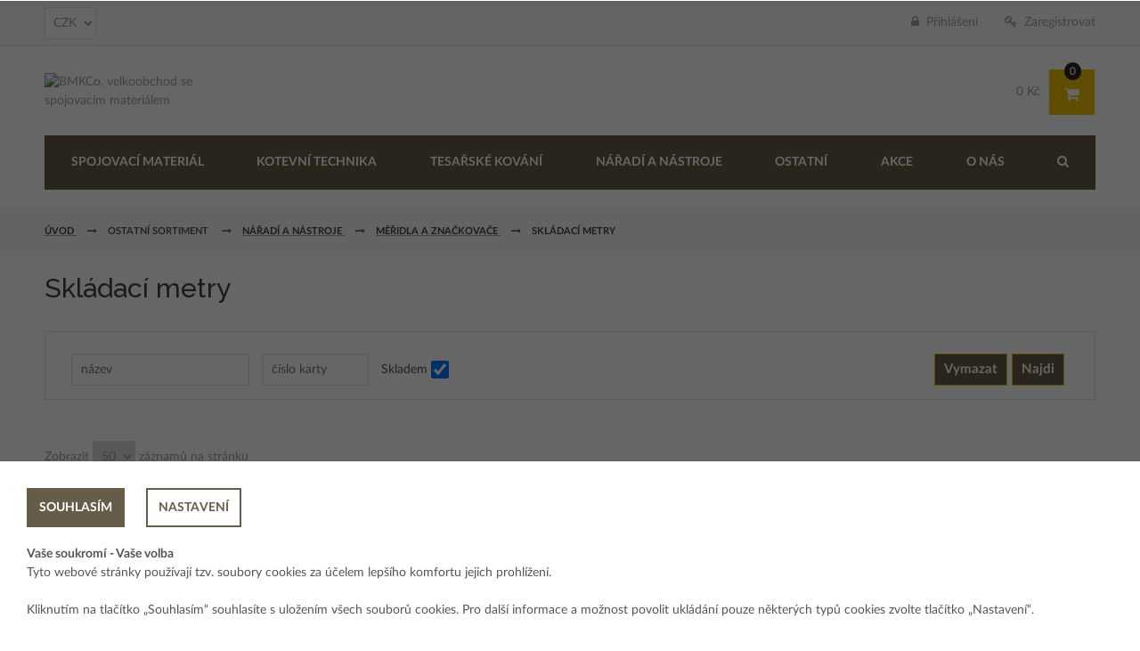

--- FILE ---
content_type: text/html; charset=utf-8
request_url: https://eshop.bmkco.cz/cs/B2C/nsmf/skladaci-metry
body_size: 42270
content:

<!doctype html>
<html class="no-js" lang="en">
<head>
    <!-- Jquery Js -->
    
    <script type="text/javascript" src="/js/jquery-1.12.4.js"></script>
    <!-- Cookie lišta potreba iniciovat jeste pred init gtag. -->
    <script type="text/javascript" src="/js/es-cookies.js?v=1.1"></script>
    <script type="text/javascript" src="/js/jquery.cookie.js"></script>

    <!-- Google Tag Manager -->
    <script>
        (function (w, d, s, l, i) {
            w[l] = w[l] || []; w[l].push({
                'gtm.start':
                    new Date().getTime(), event: 'gtm.js'
            }); var f = d.getElementsByTagName(s)[0],
                j = d.createElement(s), dl = l != 'dataLayer' ? '&l=' + l : ''; j.async = true; j.src =
                    'https://www.googletagmanager.com/gtm.js?id=' + i + dl; f.parentNode.insertBefore(j, f);
        })(window, document, 'script', 'dataLayer', 'GTM-N8B793Z');</script>
    <!-- End Google Tag Manager -->
    <!-- Google Analytics -->
    <script>
        (function (i, s, o, g, r, a, m) {
            i['GoogleAnalyticsObject'] = r; i[r] = i[r] || function () {
                (i[r].q = i[r].q || []).push(arguments)
            }, i[r].l = 1 * new Date(); a = s.createElement(o),
                m = s.getElementsByTagName(o)[0]; a.async = 1; a.src = g; m.parentNode.insertBefore(a, m)
        })(window, document, 'script', 'https://www.google-analytics.com/analytics.js', 'ga');
        // Cookies consent - ga init
        // gaCreateInit('UA-56725625-1');
        // ga('create', 'UA-56725625-1', 'auto');
        ga('send', 'pageview');
    </script>
    <!-- End Google Analytics -->
    <!-- Global site tag (gtag.js) - Google Ads: 972068985 -->
    <script async src="https://www.googletagmanager.com/gtag/js?id=AW-972068985"></script>
    <script>
        window.dataLayer = window.dataLayer || [];
        // Cookies consent - zakazani gtag pokud nejsou analyticke funkce povoleny.
        function gtag() { dataLayer.push(arguments); }
        // Set default consent to 'denied' as a placeholder
        // Determine actual values based on your own requirements
        gtagCheckCookieConsent();
        // gtagConfigInit('AW-972068985');
    </script>

    <!-- Facebook Pixel Code -->
    <script>!function (f, b, e, v, n, t, s) { if (f.fbq) return; n = f.fbq = function () { n.callMethod ? n.callMethod.apply(n, arguments) : n.queue.push(arguments) }; if (!f._fbq) f._fbq = n; n.push = n; n.loaded = !0; n.version = '2.0'; n.queue = []; t = b.createElement(e); t.async = !0; t.src = v; s = b.getElementsByTagName(e)[0]; s.parentNode.insertBefore(t, s) }(window, document, 'script', 'https://connect.facebook.net/en_US/fbevents.js'); fbq('init', '550655608811401'); fbq('track', 'PageView');</script>
    <noscript><img height="1" width="1" src="https://www.facebook.com/tr?id=550655608811401&ev=PageView &noscript=1" /> </noscript>
    <!-- End Facebook Pixel Code -->

    <script type="text/javascript">
        // Set webchat configuration
        var daktelaGuiConfig = {
            "server": "https://bmkco.daktela.com/",
            "accessToken": "6814qns3708s9s786129283ro5q5n5qo"
        };
        // Create async script element
        var daktelaScriptEl = document.createElement("script");
        (function (attrs) { Object.keys(attrs).forEach(function (key) { daktelaScriptEl.setAttribute(key, attrs[key]); }); })
            ({ "src": daktelaGuiConfig.server + "external/web/web.js", "type": "text/javascript", "async": true, "charset": "utf-8" });
        daktelaScriptEl.onload = function () { var daktelaWeb = new daktelaGui(); daktelaWeb.init(daktelaGuiConfig); };
        document.getElementsByTagName("head")[0].appendChild(daktelaScriptEl);
    </script>

    <meta charset="utf-8">
    <meta http-equiv="x-ua-compatible" content="ie=edge">
    <title>Skládací metry • eshop BMKco</title>
    <meta name="description" content="">
    <meta name="viewport" content="width=device-width, initial-scale=1.0">
    <meta name="author" content="HTMLCooker">

    <!-- ================= Favicon ================== -->
    <!-- Standard -->
    <link rel="shortcut icon" href="/favicon.ico">
    <!-- Retina iPad Touch Icon-->
    <link rel="apple-touch-icon" sizes="144x144" href="#">
    <!-- Retina iPhone Touch Icon-->
    <link rel="apple-touch-icon" sizes="114x114" href="#">
    <!-- Standard iPad Touch Icon-->
    <link rel="apple-touch-icon" sizes="72x72" href="#">
    <!-- Standard iPhone Touch Icon-->
    <link rel="apple-touch-icon" sizes="57x57" href="#">

    <!-- ================= Google Fonts ================== -->
    <!--<link href="https://fonts.googleapis.com/css?family=Lato:100,100i,300,300i,400,400i,700,700i,900,900i&amp;subset=latin-ext" rel="stylesheet"> -->
    <link href='https://fonts.googleapis.com/css?family=Lora:200,300,400,500,600,700,800&amp;subset=latin,latin-ext' rel='stylesheet' type='text/css' />
    <link href='https://fonts.googleapis.com/css?family=Raleway:200,300,400,500,600,700,800&amp;subset=latin,latin-ext' rel='stylesheet' type='text/css' />

    <!-- ================= Lato Font ================== -->
    <link href="/css/latolatinfonts.css" rel="stylesheet" type="text/css">

    <!-- Cloud Zoom CSS -->
    <!-- <link rel="stylesheet" type="text/css" href="~/css/em_cloudzoom.css" media="all" /> -->
    <!-- Menu CSS -->
    <link rel="stylesheet" type="text/css" href="/css/menu.css?id=1" media="all" />
    <!-- Mega Menu CSS -->
    <link rel="stylesheet" type="text/css" href="/css/megamenu.css?id=1" media="all" />
    <!-- Fulltext Search CSS -->
    <link rel="stylesheet" type="text/css" href="/css/fulltext.css?id=1" media="all" />

    <!-- Widget CSS -->
    <!-- <link rel="stylesheet" type="text/css" href="~/css/widgets.css" media="all" /> -->
    <!-- jQuery Ui CSS -->
    <link rel='stylesheet' type='text/css' media='all' href="/css/jquery.ui.css" />
    <!-- Default CSS -->
    <link rel="stylesheet" type="text/css" href="/css/styles.css?id=10" media="all" />
    <!-- Font Awesome CSS -->
    <link rel="stylesheet" type="text/css" href="/css/font-awesome.css" media="all" />
    <!-- Owl Carousel CSS -->
    <link rel="stylesheet" type="text/css" href="/css/owl.carousel.css" media="all" />
    <!-- Responsive CSS -->
    <link rel="stylesheet" type="text/css" href="/css/responsive.css" media="all" />
    <!-- Bootstrap CSS -->
    <link rel="stylesheet" type="text/css" href="/css/bootstrap.css" media="all" />

    <!-- Ajax Cart CSS -->
    <!-- <link rel="stylesheet" type="text/css" href="~/css/em_ajaxcart.css" media="all" /> -->
    <!-- Blog Style CSS -->
    <link rel="stylesheet" type="text/css" href="/css/blog-styles.css" media="all" />
    <!-- Multi Deal Pro CSS -->
    

    <!-- Product Labels CSS -->
    <link rel="stylesheet" type="text/css" href="/css/em_productlabels.css" media="all" />

    <!-- Quick Shop CSS -->
    <!-- <link rel="stylesheet" type="text/css" href="~/css/em_quickshop.css" media="all" /> -->
    <!-- Fancybox CSS -->
    <link rel="stylesheet" type="text/css" href="/css/jquery.fancybox.css" media="all" />

    <!-- Responsive Tab CSS -->
    <link rel="stylesheet" type="text/css" href="/css/responsive-tabs.css" media="all" />
    <!-- Print CSS -->
    <link rel="stylesheet" type="text/css" href="/css/print.css" media="print" />
    <!-- Layered Navigation CSS -->
    <link rel='stylesheet' type='text/css' media='all' href="/css/em_layerednavigation.css" />
    <!-- Market and Deal CSS -->
    <link rel='stylesheet' type='text/css' media='all' href="/css/style_marketdeal.css?v=01" />
    <!-- Market and Deal CSS -->
    <link rel='stylesheet' type='text/css' media='all' href="/css/marketdeal-style.css?v=01" />
    <link rel='stylesheet' type='text/css' media='all' href="/css/jquery.dataTables.min.css" />
    <link href="/Content/sweetalert/sweetalert.css" rel="stylesheet" />
    <!-- Cookie lista -->
    <link href="/css/es-cookies.css" rel="stylesheet" />

    <link rel='stylesheet' type='text/css' media='all' href="/css/responsive.dataTables.min.css" />




    <!-- Bootstrap Js -->
    <script type="text/javascript" src="/js/bootstrap.min.js"></script>
    <!-- Lazy Load Js -->
    <script type="text/javascript" src="/js/jquery.lazyload.min.js"></script>
    <!-- Owl Carousel Js -->
    <script type="text/javascript" src="/js/owl.carousel.js"></script>
    <!-- Ios Orientation Change Js -->
    <script type="text/javascript" src="/js/ios-orientationchange-fix.js"></script>
    <!-- Hover Intent Js -->
    <script type="text/javascript" src="/js/jquery.hoverIntent.js"></script>
    <!-- Select UI Js -->
    <script type="text/javascript" src="/js/selectUl.js"></script>
    <!-- Throttle Js -->
    <script type="text/javascript" src="/js/jquery.ba-throttle-debounce.js"></script>
    <!-- EM Js -->
    <script type="text/javascript" src="/js/em0131.js"></script>
    <!-- MegaMenu Js -->
    <script type="text/javascript" src="/js/megamenu.js"></script>
    <!-- Responsive Tab Js -->
    <script type="text/javascript" src="/js/jquery.custom.responsiveTabs.js"></script>
    <!-- Fancybox Js -->
    <script type="text/javascript" src="/js/jquery.fancybox.js"></script>
    <!-- Category Js -->
    <script type="text/javascript" src="/js/em_category.js"></script>
    <!-- Slider Js -->
    <script type="text/javascript" src="/js/jquery-ui.min.js"></script>
    <!-- Custom Js -->
    <script type="text/javascript" src="/js/custom.js"></script>
    <script type="text/javascript" src="/js/jquery.dataTables.min.js"></script>
    <script type="text/javascript" src="/Scripts/sweetalert/sweetalert.min.js"></script>
    <script type="text/javascript" src="/js/es-megamenu.js?id=2"></script>

    <script type="text/javascript" src="/js/dataTables.responsive.min.js"></script>

    <!--[if lt IE 9]>
      <script src="https://oss.maxcdn.com/libs/html5shiv/3.7.0/html5shiv.js"></script>
      <script src="https://oss.maxcdn.com/libs/respond.js/1.4.2/respond.min.js"></script>
    <![endif]-->
</head>

<body class="catalog-category-view">

    <!-- Google Tag Manager (noscript) -->
    <noscript>
        <iframe src="https://www.googletagmanager.com/ns.html?id=GTM-N8B793Z"
                height="0" width="0" style="display:none;visibility:hidden"></iframe>
    </noscript>
    <!-- End Google Tag Manager (noscript) -->

    <div class="wrapper ">
        <noscript>
            <div class="global-site-notice noscript">
                <div class="notice-inner">
                    <p>
                        <strong>JavaScript seems to be disabled in your browser.</strong>
                        <br /> You must have JavaScript enabled in your browser to utilize the functionality of this website.
                    </p>
                </div>
            </div>
        </noscript>
        <div class="page one-column">

            <input type="hidden" id="pocetPolozekKosiku" name="pocetPolozekKosiku" value="0" /> 
            <input type="hidden" id="nadrazenyProduktId" value="" />
            <input type="hidden" id="produktId" value="" />
            

<link rel="stylesheet" href="/css/promos.css?v=1" />

    <div id="promo-alerts-container">
        <div class="container-fluid">
            <div class="row">
                <div class="col-sm-24">
                    <div id="promo-alerts-content"></div>
                </div>
            </div>
        </div>
    </div>


    <script language="javascript">
    $(document).ready(function () {
        GetPromos();

        function GetPromos() {
            var dataUrl = '/cs/Data/GetPromos';
            $.ajax({
                url: dataUrl,
                type: "POST",
                async: false,
                success: function (data) {
                    CreatePromos(data);
                }
            });
        }
        function CreatePromos(data) {
            console.log(data);

            if (!data) {
                console.log('Žádná data nebyla přijata');
                return;
            }

            if (typeof data === 'string') {
                try {
                    data = JSON.parse(data);
                } catch (e) {
                    console.error('Chyba při parsování JSON:', e);
                    return;
                }
            }

            const $container = $('#promo-alerts-content');

            if ($container.length === 0) {
                console.error('Element s ID "promo-alerts-content" nebyl nalezen');
                return;
            }

            $container.empty();

            const hiddenAlerts = getHiddenAlertsFromCookies();

            $.each(data, function (index, promo) {
                
                if (hiddenAlerts.includes(promo.promoAlertId.toString())) {
                    return true;
                }
                const alertHtml = `
                    <div class="alert alert-${promo.promoColor}" role="alert" data-promo-id="${promo.promoAlertId}" style="display: none;">
                        <div class="container">
                            <div class="row">
                                <div class="col-sm-24">
                                    <div class="alert-content">
                                        ${promo.promoText}
                                        <button class="close-alert" data-promo-id="${promo.promoAlertId}">
                                            <svg xmlns="http://www.w3.org/2000/svg" viewBox="0 0 384 512">
                                                <path d="M342.6 150.6c12.5-12.5 12.5-32.8 0-45.3s-32.8-12.5-45.3 0L192 210.7 86.6 105.4c-12.5-12.5-32.8-12.5-45.3 0s-12.5 32.8 0 45.3L146.7 256 41.4 361.4c-12.5 12.5-12.5 32.8 0 45.3s32.8 12.5 45.3 0L192 301.3 297.4 406.6c12.5 12.5 32.8 12.5 45.3 0s12.5-32.8 0-45.3L237.3 256 342.6 150.6z" />
                                            </svg>
                                        </button>
                                    </div>
                                </div>
                            </div>
                        </div>
                    </div>
                `;

                $container.append(alertHtml);
            });

            showFirstPromo();

            $container.on('click', '.close-alert', function () {
                const promoId = $(this).data('promo-id');

                saveHiddenAlertToCookies(promoId);

                $(`[data-promo-id="${promoId}"]`).fadeOut(300, function () {
                    $(this).remove();
                });
                setTimeout(function () {
                    showFirstPromo();
                }, 300);
            });
        }

        // Funkce pro získání skrytých alertů z cookies
        function getHiddenAlertsFromCookies() {
            const cookies = document.cookie.split(';');
            let hiddenAlerts = [];

            for (let cookie of cookies) {
                const [name, value] = cookie.trim().split('=');
                if (name === 'hiddenPromoAlerts') {
                    try {
                        hiddenAlerts = JSON.parse(decodeURIComponent(value));
                    } catch (e) {
                        console.error('Chyba při čtení cookies:', e);
                    }
                    break;
                }
            }

            return Array.isArray(hiddenAlerts) ? hiddenAlerts : [];
        }

        // Funkce pro uložení skrytého alertu do cookies
        function saveHiddenAlertToCookies(promoId) {
            let hiddenAlerts = getHiddenAlertsFromCookies();

            // Přidáme ID alertu pokud tam ještě není
            if (!hiddenAlerts.includes(promoId.toString())) {
                hiddenAlerts.push(promoId.toString());
            }

            // Uložíme do cookies (platnost 1 rok)
            const expirationDate = new Date();
            expirationDate.setFullYear(expirationDate.getFullYear() + 1);

            document.cookie = `hiddenPromoAlerts=${encodeURIComponent(JSON.stringify(hiddenAlerts))}; expires=${expirationDate.toUTCString()}; path=/`;
        }

        function showFirstPromo() {
            $('#promo-alerts-content .alert:hidden').first().show();
        }
    });
    </script>

            
<form action="/cs/Account/LogOffB2C" id="logoutForm" method="post" style="display:none;"></form>


<script type="text/javascript">
    function InfoPrepinaniMenNeregistrovanemu() {
        window.swal({
            title: "Informace neregistrovanému uživateli",
            confirmButtonColor: "#564E3D",
            text: "Přepínání měn je umožněno pouze registrovanému a přihlášenému uživateli. Po registraci budete mít rovněž výhodnější ceny.",
            type: "info",
            showLoaderOnConfirm: true
        });

    }

    function StartCenikDownload() {
        document.getElementById("cenikLoaderOverlay").style.display = "block";

        fetch('/cs/B2C/GenerateCenik1230', {
                method: 'POST',
                headers: { 'X-Requested-With': 'XMLHttpRequest' }
            })
            .then(response => response.json())
            .then(data => {
                if (data.success) {
                    window.location.href = '/cs/B2C/DownloadCenik1230?filename=' + encodeURIComponent(data.filename);
                } else {
                    alert("Chyba při generování ceníku.");
                }
            })
            .catch(() => {
                alert("Chyba při komunikaci se serverem.");
            })
            .finally(() => {
                document.getElementById("cenikLoaderOverlay").style.display = "none";
            });
    }

</script>

<div id="cenikLoaderOverlay" style="display:none; position:fixed; top:0; left:0; right:0; bottom:0; background-color:rgba(255,255,255,0.85); z-index:9999; text-align:center; padding-top:20%;">
    <div style="display:inline-block; background-color:#fff; padding:30px 50px; border-radius:8px; box-shadow:0 0 15px rgba(0,0,0,0.2); max-width:600px; margin:auto;">
        <div style="font-size:24px; font-weight:bold;">🕐 Generuji ceník, prosím čekejte...</div>
        <div style="margin-top:15px; font-size:14px; color:#444;">
            Tento proces může chvíli trvat v závislosti na množství ceníkových položek a vytížení systému.
        </div>
    </div>
</div>

<div class="em-wrapper-header" style="position: relative;">
    <div id="em-mheader" class="visible-xs container">
        <div id="em-mheader-top" class="row">
            <div id="em-mheader-logo" class="col-xs-8">
                <div class="em-logo" id="b2c-logo">
                        <a href="/cs/B2C" title="BMKco, váš dodavatel spojovacího materiálu" class="logo"><strong>BMKco, váš dodavatel spojovacího materiálu</strong><img src="/images/logo-bmkco-short-light.png" alt="BMKco, váš dodavatel spojovacího materiálu" /></a>
                </div>
            </div>
            
            <div class="col-xs-16" style="margin-top: -33px;">

                <div class="em-top-search">
                    <div class="em-header-search-mobile">
                        <form id="search_mini_form_mobile" method="get">
                            <div class="form-search no_cate_search">
                                <div class="text-search">
                                    <!-- původni button vcetne vyskakovaciho inputu (dj)
                                    <input id="search-mobile" type="text" name="q" value="" class="input-text" maxlength="128" placeholder="Search entire store here...">
                                    <button type="submit" title="" class="button"><span><span></span></span>
                                    </button>
                                    -->
                                    <button type="button" title="" class="button" onclick="location.href='/cs/B2C/f'">
                                        <span><span></span></span>
                                    </button>
                                </div>
                            </div>
                        </form>
                    </div>
                </div>

                <div class="em-top-cart">
                    <div class="em-wrapper-topcart-mobile em-no-quickshop">
                        <div class="em-container-topcart">
                            <div class="em-summary-topcart">
                                <a id="em-amount-cart-link" class="em-amount-topcart" href="/cs/B2C/o1"> <span class="em-topcart-text">:</span> <span class="em-topcart-qty">0</span> </a>
                            </div>
                        </div>
                    </div>
                </div><!-- /.em-top-cart -->
                <div id="">
                    
                    <span class="visible-xs fa fa-bars es-mobile-menu-icon" id="em-mheader-menu-icon"></span>
                </div><!-- /#em-mheader-wrapper-menu -->
            </div>
        </div><!-- /#em-mheader-top -->
    </div><!-- /#em-mheader -->
    <div class="em-header-style31 es-main-header">
        <div class="em-header-top">
            <div class="container">
                <div class="row">
                    <div class="col-sm-24">
                        <div class="em-wrapper-header-top es-flex-header">
                            <div class="em-language-currency">
                                <!--<div class="form-language es-language-switcher">
                                <ul>
                                    <li class="selected">
                                        <a href="/en/B2C/nsmf/skladaci-metry" title="English"> <img alt="English" src="~/images/language/english.png" /> </a>
                                    </li>-->
                                
                                <!--<li>
                                            <a href="/cs/B2C/nsmf/skladaci-metry" title="česky"> <img alt="česky" src="~/images/language/czech.png" /> </a>
                                        </li>
                                    </ul>
                                </div>-->
                                <div class="toolbar-switch em-currency-style01">
                                    <div class="toolbar-title">
                                        <select id="selJazyky" name="selJazyky" title="">
                                            <option value="CZK"   selected="selected"  > CZK</option>
                                        </select>
                                    </div>
                                </div>
                            </div><!-- /.em-language-currency -->

                            <div class="em-top-links">
                                <ul class="list-inline f-right">
                                    <li>
                                            <a class="es-pointer" href="/cs/B2C/Registrace" title="">
                                                <span><i class="fa fa-key" aria-hidden="true"></i>&nbsp; Zaregistrovat</span>
                                            </a>
                                    </li>
                                </ul>
                                <div id="em-login-link" class="account-link f-right em-non-login">
                                        <a class="es-pointer" id="link-login" title="" data-toggle="modal" data-target="#myModal4">
                                            <span><i class="fa fa-lock em" aria-hidden="true"></i>&nbsp; Přihl&#225;šen&#237;</span>
                                        </a>

                                    
                                </div>
                            </div><!-- /.em-top-links -->
                        </div>
                    </div>
                </div>
            </div>
        </div><!-- /.em-header-top -->
        <div class="em-header-middle">
            <div class="container">
                <div class="es-flex-header-row">



                    <!--<div class="em-logo col-sm-6">
                    <a href="/" class="logo">
                        <strong>BMKCo, velkoobchod se spojovacím materiálem</strong><img src="https://admin.bmkco.cz//custom_images/82a97007-e72e-4247-af49-8676f0b14514.svg" alt="BMKCo, velkoobchod se spojovacím materiálem" style="width: 500px; height: 46px; max-width: 500px; padding-top: 10px;" onerror="this.onerror=null;this.src='/images/logo-bmkco-b2b-velkoobchod-cs-2_INVERT.png'" />-->
                    
                    <!--</a>
                    </div>-->

                    <div class="em-logo">
                        <a href="/" class="logo">
                            <strong>BMKCo, velkoobchod se spojovacím materiálem</strong><img src="http://test01.bmkco.cz/images/logo-bmkco-short.png" alt="BMKCo, velkoobchod se spojovacím materiálem" style="height: 40px;">

                        </a>
                    </div>
                    <div class="es-fulltext-placeholder">

                    </div>
                    <div class="es-header-cart-container">
                        <div class="em-top-cart f-right em-top-cart-sticky" id="cenaPolozekKosiku">Kč</div>
                        <div class="em-top-cart f-right">
                            <div class="em-wrapper-js-topcart em-wrapper-topcart em-no-quickshop">
                                <div class="em-container-topcart">
                                    <div class="em-summary-topcart">
                                        <a class="em-amount-js-topcart em-amount-topcart" href="/cs/B2C/o1">

                                            <span class="em-topcart-qty">0</span>
                                            
                                            
                                        </a>
                                    </div>
                                    
                                </div>
                            </div>
                        </div><!-- /.em-top-cart -->
                    </div>
                </div>
            </div>
        </div><!-- /.em-header-middle -->
        <div id="em-fixed-top"></div>
        <div class="em-header-bottom em-fixed-top">
            <div class="container em-menu-fix-pos">
                <div class="row">
                    <div class="col-sm-24">
                        <div class="es-mobile-user">
                                <a title="Log In" class="login-link fa fa-lock" data-toggle="modal" data-target="#myModal4">
                                    <span>Přihl&#225;šen&#237;</span>
                                </a>
                                                            <a title="Sign up" class="login-link fa fa-key" href="/cs/B2C/Registrace">
                                    <span>Zaregistrovat</span>
                                </a>
                        </div>


                        <div class="es-megamenu">
                            <div class="megamenu-link">
                                    <span> Spojovací materiál </span>
                                <div class="megamenu-wrapper">
  <div class="megamenu-flex">
    <div class="megamenu-group">
      <div class="img"><img src="https://admin.bmkco.cz/images/megamenu/vruty.jpg" alt=""></div>
      <div class="content">
        <h2><a href="/cs/B2C/sm/vruty">Vruty</a></h2><span class="content-links"><a href="/cs/B2C/sm/vruty-zapustna-hlava">Zápustná hlava</a>, <a href="/cs/B2C/sm/vruty-pulkulata-hlava">Půlkulatá hlava</a>, <a href="/cs/B2C/sm/vruty-cockovita-hlava">Čočkovitá hlava</a>, <a href="/cs/B2C/sm/vruty-sestihranna-hlava">Šestihranná hlava</a>, <a href="/cs/B2C/sm/vruty-okrasna-a-zaoblena-hlava">Okrasná a zaoblená hlava</a>, <a href="/cs/B2C/sm/vruty-s-rovnou-drazkou">S rovnou drážkou</a>, <a href="/cs/B2C/sm/vruty-pro-suchou-stavbu">Pro suchou stavbu</a>, <a href="/cs/B2C/sm/vruty-kombisrouby">Kombišrouby</a>, <a href="/cs/B2C/sm/vruty-stavebni">Stavební</a>, <a href="/cs/B2C/sm/vruty-terasso">Terrasso</a>, <a href="/cs/B2C/sm/vruty"><span style="font-weight: bold;">vše</span></a></span></div>
    </div>
    <div class="megamenu-group">
      <div class="img"><img src="https://admin.bmkco.cz/images/megamenu/srouby.jpg" alt=""></div>
      <div class="content">
        <h2><a href="/cs/B2C/sm/srouby">Šrouby</a></h2><span class="content-links"><a href="/cs/B2C/sm/srouby-se-sestihrannou-hlavou">Se šestihrannou hlavou</a>, <a href="/cs/B2C/sm/srouby-s-valcovou-hlavou">S válcovou hlavou</a>, <a href="/cs/B2C/sm/srouby-s-pulkulatou-hlavou">S půlkulatou hlavou</a>, <a href="/cs/B2C/sm/srouby-se-zapustnou-hlavou">Se zápustnou hlavou</a>, <a href="/cs/B2C/sm/srouby-s-cockovitou-hlavou">S čočkovitou hlavou</a>, <a href="/cs/B2C/sm/srouby-do-plechu-samovrtne-tex">Do plechu samovrtné (TEX)</a>, <a href="/cs/B2C/sm/srouby-zavitove-tyce">Závitové tyče</a>, <a href="/cs/B2C/sm/srouby-staveci-cerviky">Stavěcí (červíky)</a>, <a href="/cs/B2C/sm/srouby-do-plechu-samorezne">Do plechu samořezné</a>, <a href="/cs/B2C/sm/srouby-zavitotvorne">Závitotvorné</a>, <a href="/cs/B2C/sm/srouby"><span style="font-weight: bold;">vše</span></a></span></div>
    </div>
    <div class="megamenu-group">
      <div class="img"><img src="https://admin.bmkco.cz/images/megamenu/matice.jpg" alt=""></div>
      <div class="content">
        <h2><a href="/cs/B2C/sm/matice">Matice</a></h2><span class="content-links"><a href="/cs/B2C/sm/matice-sestihranne">Šestihranné</a>, <a href="/cs/B2C/sm/matice-pojistne">Pojistné</a>, <a href="/cs/B2C/sm/matice-lisovaci">Lisovací</a>, <a href="/cs/B2C/sm/matice-zavesne">Závěsné s okem</a>, <a href="/cs/B2C/sm/matice-ostatni">Ostatní</a>, <a href="/cs/B2C/sm/matice-zavitove-vlozky">Závitové vložky</a></span></div>
    </div>
    <div class="megamenu-group">
      <div class="img"><img src="https://admin.bmkco.cz/images/megamenu/hrebiky.jpg" alt=""></div>
      <div class="content">
        <h2><a href="/cs/B2C/sm/hrebiky">Hřebíky</a></h2><span class="content-links"><a href="/cs/B2C/sm/hrebiky-stavebni">Stavební</a>, <a href="/cs/B2C/sm/hrebiky-lepenkove">Lepenkové</a>, <a href="/cs/B2C/sm/hrebiky-kolarske">Kolářské</a>, <a href="/cs/B2C/sm/hrebiky-calounicke">Čalounické</a>, <a href="/cs/B2C/sm/hrebiky-konvexni">Konvexní</a>, <a href="/cs/B2C/sm/hrebiky-kroucene">Kroucené</a>, <a href="/cs/B2C/sm/hrebiky-nastrelovaci-s-podlozkou">Nastřelovací s podložkou</a>, <a href="/cs/B2C/sm/hrebiky-kalene-s-rovnou-hlavou">Kalené s rovnou hlavou</a>, <a href="/cs/B2C/sm/hrebiky-kalene-s-pulkulatou-hlavou">Kalené s půlkulatou hlavou</a>, <a href="/cs/B2C/sm/hrebiky-kalene-se-zapustnou-hlavou">Kalené se zápustnou hlavou</a>, <a href="/cs/B2C/sm/hrebiky"><span style="font-weight: bold;">vše</span></a></span></div>
    </div>
    <div class="megamenu-group">
      <div class="img"><img src="https://admin.bmkco.cz/images/megamenu/podlozky.jpg" alt=""></div>
      <div class="content">
        <h2><a href="/cs/B2C/sm/podlozky">Podložky</a></h2><span class="content-links"><a href="/cs/B2C/sm/podlozky-ploche">Ploché</a>, <a href="/cs/B2C/sm/podlozky-ctvercove">Čtvercové</a>, <a href="/cs/B2C/sm/podlozky-pojistne">Pojistné</a>, <a href="/cs/B2C/sm/podlozky-ostatni">Ostatní</a></span></div>
    </div>
    <div class="megamenu-group">
      <div class="img"><img src="https://admin.bmkco.cz/images/megamenu/nyty.jpg" alt=""></div>
      <div class="content">
        <h2><a href="/cs/B2C/sm/nyty">Nýty</a></h2><span class="content-links"><a href="/cs/B2C/sm/nyty-trhaci">Trhací</a>, <a href="/cs/B2C/sm/nyty-nytovaci-matice">Nýtovací matice</a>, <a href="/cs/B2C/sm/nyty-nytovaci-srouby">Nýtovací šrouby</a>, <a href="/cs/B2C/sm/nyty-rozklepavaci">Rozklepávací</a></span></div>
    </div>
    <div class="megamenu-group">
      <div class="img"><img src="https://admin.bmkco.cz/images/megamenu/napinaky-a-lanove-prislusenstvi.jpg" alt=""></div>
      <div class="content">
        <h2><a href="/cs/B2C/sm/napinaky-a-lanove-prislusenstvi">Napínáky a lanové příslušenství</a></h2><span class="content-links"><a href="/cs/B2C/sm/napinaky-a-lanove-prislusenstvi-napinaky">Napínáky</a>, <a href="/cs/B2C/sm/napinaky-a-lanove-prislusenstvi-lanove-svorky">Lanové příslušenství</a>, <a href="/cs/B2C/sm/napinaky-a-lanove-prislusenstvi-hadicove-spony">Hadicové spony</a></span></div>
    </div>
    <div class="megamenu-group">
      <div class="img"><img src="https://admin.bmkco.cz/images/megamenu/koliky-pera-zavlacky.jpg" alt=""></div>
      <div class="content">
        <h2><a href="/cs/B2C/sm/koliky-pera-zavlacky">Kolíky, pera, závlačky</a></h2><span class="content-links"><a href="/cs/B2C/sm/koliky-pera-zavlacky-koliky">Kolíky</a>, <a href="/cs/B2C/sm/koliky-pera-zavlacky-zavlacky">Závlačky</a>, <a href="/cs/B2C/sm/koliky-pera-zavlacky-pojistne-krouzky">Pojistné kroužky</a>, <a href="/cs/B2C/sm/koliky-pera-zavlacky-pera-a-kliny">Pera a klíny</a>, <a href="/cs/B2C/sm/mazaci-hlavice">Mazací hlavice</a>, <a href="/cs/B2C/sm/koliky-pera-zavlacky-hreby">Hřeby</a></span></div>
    </div>
    <div class="megamenu-group">
      <div class="img"><img src="https://admin.bmkco.cz/images/megamenu/program-okna.jpg" alt=""></div>
      <div class="content">
        <h2><a href="/cs/B2C/sm/program-okna">Program Okna</a></h2><span class="content-links"><a href="/cs/B2C/sm/program-okna-vruty-pro-montaz-kovani">Vruty pro montáž kování</a>, <a href="/cs/B2C/sm/program-okna-vruty-pro-montaz-vyztuhy">Vruty pro montáž výztuhy</a>, <a href="/cs/B2C/sm/program-okna-turbosrouby">Turbošrouby</a>, <a href="/cs/B2C/sm/program-okna-okapnicky">Okapničky</a></span></div>
    </div>
    <div class="megamenu-group">
      <div class="img"><img src="https://admin.bmkco.cz/images/megamenu/program-nabytek.jpg" alt=""></div>
      <div class="content">
        <h2><a href="/cs/B2C/sm/program-nabytek">Program Nábytek</a></h2><span class="content-links"><a href="/cs/B2C/sm/program-nabytek-srouby">Šrouby</a>, <a href="/cs/B2C/sm/program-nabytek-spojovaci-clanky">Spojovací články</a>, <a href="/cs/B2C/sm/program-nabytek-konfirmaty">Konfirmáty</a>, <a href="/cs/B2C/sm/program-nabytek-eurovruty">Eurovruty</a>, <a href="/cs/B2C/sm/program-nabytek-matice">Matice</a></span></div>
    </div>
    <div class="megamenu-group">
      <div class="img"><img src="https://admin.bmkco.cz/images/megamenu/program-strecha.jpg" alt=""></div>
      <div class="content">
        <h2><a href="/cs/B2C/sm/program-strecha">Program Střecha a opláštění</a></h2><span class="content-links"><a href="/cs/B2C/sm/program-strecha-srouby-farmar">Šrouby farmářské</a>, <a href="/cs/B2C/sm/program-strecha-srouby-klempirske">Šrouby klempířské</a>, <a href="/cs/B2C/sm/program-strecha-srouby-pro-sendvicove-panely">Šrouby pro sendvičové panely </a>, <a href="/cs/B2C/sm/program-strecha-srouby-samovrtne">Šrouby samovrtné</a>, <a href="/cs/B2C/sm/program-strecha-srouby-fasadni">Šrouby fasádní</a>, <a href="/cs/B2C/sm/program-strecha-srouby-hydroizolace-a-ostatni">Ostatní</a>, <a href="/cs/B2C/sm/program-strecha-prostupove-manzety">Prostupové manžety</a></span></div>
    </div>
    <div class="megamenu-group">
      <div class="img"><img src="https://admin.bmkco.cz/images/megamenu/solarni-program.jpg" alt=""></div>
      <div class="content">
        <h2><a href="/cs/B2C/sm/solarni-program">Program Solar</a></h2><span class="content-links"><a href="/cs/B2C/sm/hlinikove-profily">Hliníkové profily a spojky</a>, <a href="/cs/B2C/sm/solarni-program-stresni-haky">Střešní háky, úchyty a podpěrné konstrukce</a>, <a href="/cs/B2C/sm/solarni-program-kombisrouby-a-drzaky-">Kombišrouby a držáky</a>, <a href="/cs/B2C/sm/solarni-program-uchyceni-panelu">Uchycení panelů</a>, <a href="/cs/B2C/sm/solarni-program-spojovaci-material">Spojovací materiál </a></span></div>
    </div>
  </div>
</div>
                            </div>
                            <div class="megamenu-link">
                                    <span> Kotevní technika </span>
                                <div class="megamenu-wrapper">
  <div class="megamenu-flex">
    <div class="megamenu-group">
      <div class="img"><img src="https://admin.bmkco.cz/images/megamenu/ocelove-kotvy.jpg" alt=""></div>
      <div class="content">
        <h2><a href="/cs/B2C/nsm/ocelove-kotvy">Ocelové kotvy</a></h2><span class="content-links"><a href="/cs/B2C/nsmf/kotvy-plastove">Kotvy plášťové</a>, <a href="/cs/B2C/nsmf/kotvy-plastove-INDEX-pro-stredni-zatizeni-CH">Kotvy plášťové INDEX pro střední zatížení CH</a>, <a href="/cs/B2C/nsmf/kotvy-plastove-INDEX-pro-vysoke-zatizeni-ZA">Kotvy plášťové INDEX pro vysoké zatížení ZA</a>, <a href="/cs/B2C/nsmf/kotvy-narazeci">Kotvy narážecí</a>, <a href="/cs/B2C/nsmf/kotvy-ramove">Kotvy rámové</a></span></div>
    </div>
    <div class="megamenu-group">
      <div class="img"><img src="https://admin.bmkco.cz/images/megamenu/pruvlakove-kotvy.jpg" alt=""></div>
      <div class="content">
        <h2><a href="/cs/B2C/nsm/pruvlakove-kotvy">Průvlakové kotvy</a></h2><span class="content-links"><a href="/cs/B2C/nsmf/index">INDEX</a>, <a href="/cs/B2C/nsmf/rawlplug">RAWLPLUG</a>, <a href="/cs/B2C/nsmf/kpo">KPO</a>, <a href="/cs/B2C/nsmf/pozinkovane">Pozinkované</a>, <a href="/cs/B2C/nsmf/nerezove">Nerezové</a>, <a href="/cs/B2C/nsmf/zarovy-zinek">Žárový zinek</a></span></div>
    </div>
    <div class="megamenu-group">
      <div class="img"><img src="https://admin.bmkco.cz/images/megamenu/kotevni-srouby.jpg" alt=""></div>
      <div class="content">
        <h2><a href="/cs/B2C/nsm/kotevni-srouby">Kotevní šrouby</a></h2><span class="content-links"><a href="/cs/B2C/nsmf/pulkulata-hlava">Půlkulatá hlava</a>, <a href="/cs/B2C/nsmf/sestihranna-hlava">Šestihranná hlava</a>, <a href="/cs/B2C/nsmf/zapustna-hlava">Zápustná hlava </a>, <a href="/cs/B2C/nsmf/kotevni-srouby-ostatni">Ostatní</a></span></div>
    </div>
    <div class="megamenu-group">
      <div class="img"><img src="https://admin.bmkco.cz/images/megamenu/hmozdinky.jpg" alt=""></div>
      <div class="content">
        <h2><a href="/cs/B2C/nsm/hmozdinky">Hmoždinky</a></h2><span class="content-links"><a href="/cs/B2C/nsmf/kotevni-technika-hmozdinky-hmozdinky-univerzalni">Hmoždinky univerzální</a>, <a href="/cs/B2C/nsmf/kotevni-technika-hmozdinky-plechove">Hmoždinky plechové</a>, <a href="/cs/B2C/nsmf/kotevni-technika-hmozdinky-hmozdinky-uzlovaci">Hmoždinky uzlovací</a>, <a href="/cs/B2C/nsmf/kotevni-technika-hmozdinky-hmozdinky-ramove">Hmoždinky rámové</a>, <a href="/cs/B2C/nsmf/kotevni-technika-hmozdinky-hmozdinky-natloukaci">Hmoždinky natloukací</a></span></div>
    </div>
    <div class="megamenu-group">
      <div class="img"><img src="https://admin.bmkco.cz/images/megamenu/kotveni-izolaci-etics.jpg" alt=""></div>
      <div class="content">
        <h2><a href="/cs/B2C/nsm/kotveni-izolaci-etics">Kotvení izolací (ETICS)</a></h2><span class="content-links"><a href="/cs/B2C/nsmf/kotevni-technika-hmozdinky-hmozdinky-lesenarske">Hmoždinky lešenářské</a>, <a href="/cs/B2C/nsmf/hmozdinky-fasadni">Hmoždinky fasádní</a>, <a href="/cs/B2C/nsmf/hmozdinky-talirove">Hmoždinky talířové</a>, <a href="/cs/B2C/nsmf/prislusenstvi">Příslušenství</a></span></div>
    </div>
    <div class="megamenu-group">
      <div class="img"><img src="https://admin.bmkco.cz/images/megamenu/kotveni-deskovych-materialu.jpg" alt=""></div>
      <div class="content">
        <h2><a href="/cs/B2C/nsm/kotveni-deskovych-materialu">Kotvení deskových materiálů</a></h2><span class="content-links"><a href="/cs/B2C/nsmf/hmozdinky-sklopne">Hmoždinky sklopné</a>, <a href="/cs/B2C/nsmf/hmozdinky-dutinove">Hmoždinky dutinové</a>, <a href="/cs/B2C/nsmf/hmozdinky-zavrtne-turbo">Hmoždinky do sádrokartonu závrtné</a></span></div>
    </div>
    <div class="megamenu-group">
      <div class="img"><img src="https://admin.bmkco.cz/images/megamenu/chemicke-kotveni.jpg" alt=""></div>
      <div class="content">
        <h2><a href="/cs/B2C/nsm/chemicke-kotveni">Chemické kotvení</a></h2><span class="content-links"><a href="/cs/B2C/nsmf/kotevni-technika-chemicke-kotveni-chemicke-betony-malty-kotvy">Chemické betony, malty, kotvy</a>, <a href="/cs/B2C/nsmf/kotevni-technika-chemicke-kotveni-chemicke-patrony-kapsle">Chemické patrony, kapsle</a>, <a href="/cs/B2C/nsmf/zavitove-tyce-svorniky">Závitové tyče, svorníky</a>, <a href="/cs/B2C/nsmf/kotevni-technika-chemicke-kotveni-pouzdra-a-sitka">Pouzdra a sítka</a>, <a href="/cs/B2C/nsmf/kotevni-technika-chemicke-kotveni-prislusenstvi-k-chemickemu-kotveni">Příslušenství k chemickému kotvení</a></span></div>
    </div>
    <div class="megamenu-group">
      <div class="img"><img src="https://admin.bmkco.cz/images/megamenu/montazni-systemy.jpg" alt=""></div>
      <div class="content">
        <h2><a href="/cs/B2C/nsm/montazni-systemy">Montážní systémy</a></h2><span class="content-links"><a href="/cs/B2C/nsmf/kotevni-technika-montazni-systemy-objimky-jednosroubove">Objímky jednošroubové</a>, <a href="/cs/B2C/nsmf/kotevni-technika-montazni-systemy-objimky-dvousroubove">Objímky dvoušroubové</a>, <a href="/cs/B2C/nsmf/kotevni-technika-montazni-systemy-objimky-jednobodove">Objímky jednobodové</a>, <a href="/cs/B2C/nsmf/kotevni-technika-montazni-systemy-objimky-dvoubodove">Objímky dvoubodové</a>, <a href="/cs/B2C/nsmf/kotevni-technika-montazni-systemy-objimky-ocelove">Ostatní objímky ocelové</a></span></div>
    </div>
    <div class="megamenu-group">
      <div class="img"><img src="https://admin.bmkco.cz/images/megamenu/kotevni-technika-vazaci-pasky.jpg" alt=""></div>
      <div class="content">
        <h2><a href="/cs/B2C/nsm/kotevni-technika-vazaci-pasky">Vázací pásky</a></h2><span class="content-links"><a href="/cs/B2C/nsmf/vazaci-pasky">Vázací pásky</a>, <a href="/cs/B2C/nsmf/kabelove-prichytky">Kabelové příchytky</a></span></div>
    </div>
  </div>
</div>
                            </div>
                            <div class="megamenu-link">
                                    <span> Tesařské kování </span>
                                <div class="megamenu-wrapper">
  <div class="megamenu-flex">
    <div class="megamenu-group">
      <div class="img"><img src="https://admin.bmkco.cz/images/megamenu/tesarske-kovani.jpg" alt=""></div>
      <div class="content">
        <h2><a href="/cs/B2C/nsm/tesarske-kovani">Tesařské kování</a></h2><span class="content-links"><a href="/cs/B2C/nsmf/tesarske-kovani-spojovaci-stavebni-a-nabytkarske-prvky-tesarske-kovani-uhelniky">Úhelníky</a>, <a href="/cs/B2C/nsmf/tesarske-kovani-spojovaci-stavebni-a-nabytkarske-prvky-tesarske-kovani-kotevni-patky-a-botky">Kotevní patky a botky</a>, <a href="/cs/B2C/nsmf/tesarske-kovani-spojovaci-stavebni-a-nabytkarske-prvky-kotevni-technika-zemni-vruty">Zemní vruty</a>, <a href="/cs/B2C/nsmf/plechy-rohovniky">Plechy, rohovníky</a>, <a href="/cs/B2C/nsmf/tesarske-kovani-spojovaci-stavebni-a-nabytkarske-prvky-tesarske-kovani-spojovaci-desticky">Spojovací destičky</a>, <a href="/cs/B2C/nsmf/tesarske-kovani-spojovaci-stavebni-a-nabytkarske-prvky-tesarske-kovani-specialni-spojky">Speciální spojky</a>, <a href="/cs/B2C/nsm/tesarske-kovani"><span style="font-weight: bold;">vše</span></a></span></div>
    </div>
    <div class="megamenu-group">
      <div class="img"><img src="https://admin.bmkco.cz/images/megamenu/zastrce-zavesy.jpg" alt=""></div>
      <div class="content">
        <h2><a href="/cs/B2C/nsm/zastrce-zavesy">Zástrče a závěsy</a></h2><span class="content-links"><a href="/cs/B2C/nsmf/zastrce-a-petlice">Zástrče a petlice</a>, <a href="/cs/B2C/nsmf/tesarske-kovani-spojovaci-stavebni-a-nabytkarske-prvky-zastrce-a-zavesy-zavesy">Závěsy</a>, <a href="/cs/B2C/nsmf/tesarske-kovani-spojovaci-stavebni-a-nabytkarske-prvky-zastrce-a-zavesy-ostatni-sortiment">Ostatní sortiment</a></span></div>
    </div>
    <div class="megamenu-group">
      <div class="img"><img src="https://admin.bmkco.cz/images/megamenu/nabytkove-kovani.jpg" alt=""></div>
      <div class="content">
        <h2><a href="/cs/B2C/nsm/nabytkove-kovani">Nábytkové kování</a></h2><span class="content-links"><a href="/cs/B2C/nsmf/vesaky-uchytky">Věšáky, úchytky</a>, <a href="/cs/B2C/nsmf/tesarske-kovani-spojovaci-stavebni-a-nabytkarske-prvky-nabytkove-kovani-police-klipsy-konzole-listy">Police, klipsy, konzole, lišty</a></span></div>
    </div>
    <div class="megamenu-group">
      <div class="img"><img src="https://admin.bmkco.cz/images/megamenu/profily.jpg" alt=""></div>
      <div class="content">
        <h2><a href="/cs/B2C/nsm/profily">Profily</a></h2><span class="content-links"><a href="/cs/B2C/nsmf/tesarske-kovani-spojovaci-stavebni-a-nabytkarske-prvky-profily-profily-alu">Profily ALU</a></span></div>
    </div>
    <div class="megamenu-group">
      <div class="img"><img src="https://admin.bmkco.cz/images/megamenu/napinaky-trmeny-oka-matice.jpg" alt=""></div>
      <div class="content">
        <h2><a href="/cs/B2C/nsm/napinaky-trmeny-oka-matice">Napínáky, třmeny</a></h2><span class="content-links"><a href="/cs/B2C/nsmf/napinaky">Napínáky</a>, <a href="/cs/B2C/nsmf/trmeny">Třmeny</a></span></div>
    </div>
    <div class="megamenu-group">
      <div class="img"><img src="https://admin.bmkco.cz/images/megamenu/tesarske-kovani-spojovaci-stavebni-a-nabytkarske-prvky-dratena-sroubovina.jpg" alt=""></div>
      <div class="content">
        <h2><a href="/cs/B2C/nsm/tesarske-kovani-spojovaci-stavebni-a-nabytkarske-prvky-dratena-sroubovina">Drátěná šroubovina</a></h2><span class="content-links"><a href="/cs/B2C/nsmf/s-haky">S háky</a>, <a href="/cs/B2C/nsmf/skoby-a-obrtliky">Skoby a obrtlíky</a>, <a href="/cs/B2C/nsmf/haky">Háky</a>, <a href="/cs/B2C/nsmf/zavlacky-cepy-a-koliky">Závlačky, čepy a kolíky</a>, <a href="/cs/B2C/nsmf/krouzky">Kroužky</a>, <a href="/cs/B2C/nsmf/clanky-nouzove">Články nouzové</a></span></div>
    </div>
    <div class="megamenu-group">
      <div class="img"><img src="https://admin.bmkco.cz/images/megamenu/tesarske-kovani-spojovaci-stavebni-a-nabytkarske-prvky-karabiny-spojovaci-clanky.jpg" alt=""></div>
      <div class="content">
        <h2><a href="/cs/B2C/nsm/tesarske-kovani-spojovaci-stavebni-a-nabytkarske-prvky-karabiny-spojovaci-clanky">Karabiny, spojovací články</a></h2><span class="content-links"><a href="/cs/B2C/nsmf/karabiny-hlinikove-a-klicove-prislusenstvi">Karabiny hliníkové a klíčové příslušenství</a>, <a href="/cs/B2C/nsmf/karabiny-s-otocnym-a-pevnym-okem">Karabiny s otočným a pevným okem</a>, <a href="/cs/B2C/nsmf/karabiny-vypousteci-a-pruzinove">Karabiny vypouštěcí a pružinové</a>, <a href="/cs/B2C/nsmf/prezky">Přezky</a>, <a href="/cs/B2C/nsmf/karabiny-hasicske">Karabiny hasičské</a>, <a href="/cs/B2C/nsmf/rapid-spojovaci-clanky">Spojovací články (Rapid)</a></span></div>
    </div>
    <div class="megamenu-group">
      <div class="img"><img src="https://admin.bmkco.cz/images/megamenu/ostatni-manipulacni-technika.jpg" alt=""></div>
      <div class="content">
        <h2><a href="/cs/B2C/nsm/ostatni-manipulacni-technika">Ostatní manipulační technika</a></h2><span class="content-links"><a href="/cs/B2C/nsmf/kladky">Kladky</a></span></div>
    </div>
    <div class="megamenu-group">
      <div class="img"><img src="https://admin.bmkco.cz/images/megamenu/tesarske-kovani-spojovaci-stavebni-a-nabytkarske-prvky-oka-a-prislusenstvi.jpg" alt=""></div>
      <div class="content">
        <h2><a href="/cs/B2C/nsm/tesarske-kovani-spojovaci-stavebni-a-nabytkarske-prvky-oka-a-prislusenstvi">Oka a příslušenství</a></h2><span class="content-links"><a href="/cs/B2C/nsmf/plachtova-oka-a-prislusenstvi">Plachtová oka a příslušenství</a>, <a href="/cs/B2C/nsmf/oka-s-vrutem">Oka s vrutem</a>, <a href="/cs/B2C/nsmf/oka-se-zavitem">Oka se závitem</a>, <a href="/cs/B2C/nsmf/x-oka-lesenarske">Oka lešenářská</a>, <a href="/cs/B2C/nsmf/oka-napinaci">Oka napínací a vázací</a>, <a href="/cs/B2C/nsmf/matice-s-okem">Matice s okem</a></span></div>
    </div>
    <div class="megamenu-group">
      <div class="img"><img src="https://admin.bmkco.cz/images/megamenu/tesarske-kovani-spojovaci-stavebni-a-nabytkarske-prvky-specialni-spojovaci-prvky.jpg" alt=""></div>
      <div class="content">
        <h2><a href="/cs/B2C/nsm/tesarske-kovani-spojovaci-stavebni-a-nabytkarske-prvky-specialni-spojovaci-prvky">Speciální spojovací prvky</a></h2><span class="content-links"><a href="/cs/B2C/nsmf/krytky">Krytky</a>, <a href="/cs/B2C/nsmf/%C5%A1rouby-a-matice-s-plastovou-hlavou">Šrouby a matice s plastovou hlavou</a>, <a href="/cs/B2C/nsmf/plastovy-spojovaci-material">Plastový spojovací materiál</a></span></div>
    </div>
    <div class="megamenu-group">
      <div class="img"><img src="https://admin.bmkco.cz/images/megamenu/stavebni-a-nabytkarske-prvky.jpg" alt=""></div>
      <div class="content">
        <h2><a href="/cs/B2C/nsm/stavebni-a-nabytkarske-prvky">Stavební a nábytkářské prvky</a></h2><span class="content-links"><a href="/cs/B2C/nsmf/tesarske-kovani-spojovaci-stavebni-a-nabytkarske-prvky-kola-nabytkova-pojezdna-disky-nabytkova-kolecka">Nábytková kolečka</a>, <a href="/cs/B2C/nsmf/tesarske-kovani-spojovaci-stavebni-a-nabytkarske-prvky-kola-nabytkova-pojezdna-disky-kola">Kola a pojezdová kola</a>, <a href="/cs/B2C/nsmf/tesarske-kovani-spojovaci-stavebni-a-nabytkarske-prvky-ostatni-stavebni-zbozi-palubkove-spony">Palubkové spony</a>, <a href="/cs/B2C/nsmf/zarazky-dorazy-a-tlumice">Zarážky, dorazy a tlumiče</a>, <a href="/cs/B2C/nsmf/tesarske-kovani-spojovaci-stavebni-a-nabytkarske-prvky-ostatni-stavebni-zbozi-hrebiky-sroubky">Hřebíky, šroubky, matice</a>, <a href="/cs/B2C/nsmf/tesarske-kovani-spojovaci-stavebni-a-nabytkarske-prvky-ostatni-stavebni-zbozi-drobne-kovani-a-doplnky">Drobné kování a doplňky</a></span></div>
    </div>
    <div class="megamenu-group">
      <div class="img"><img src="https://admin.bmkco.cz/images/megamenu/lana-retezy-snury.jpg" alt=""></div>
      <div class="content">
        <h2><a href="/cs/B2C/nsm/lana-retezy-snury">Lana, řetězy, šňůry</a></h2><span class="content-links"><a href="/cs/B2C/nsmf/tesarske-kovani-spojovaci-stavebni-a-nabytkarske-prvky-lana-retezy-snury-lana-pletena">Lana pletená</a>, <a href="/cs/B2C/nsmf/tesarske-kovani-spojovaci-stavebni-a-nabytkarske-prvky-lana-retezy-snury-lana-univerzalni">Lana univerzální</a>, <a href="/cs/B2C/nsmf/tesarske-kovani-spojovaci-stavebni-a-nabytkarske-prvky-lana-retezy-snury-gumolana-hacky">Gumolana, háčky</a>, <a href="/cs/B2C/nsmf/tesarske-kovani-spojovaci-stavebni-a-nabytkarske-prvky-lana-retezy-snury-lana-jutova">Lana jutová</a>, <a href="/cs/B2C/nsmf/tesarske-kovani-spojovaci-stavebni-a-nabytkarske-prvky-lana-retezy-snury-snury-motouzy-nite">Šňůry, motouzy, nitě</a>, <a href="/cs/B2C/nsmf/tesarske-kovani-spojovaci-stavebni-a-nabytkarske-prvky-lana-retezy-snury-lanove-prislusenstvi">Lanové příslušenství</a>, <a href="/cs/B2C/nsm/lana-retezy-snury"><span style="font-weight: bold;">vše</span></a></span></div>
    </div>
  </div>
</div>
                            </div>
                            <div class="megamenu-link">
                                    <span> Nářadí a nástroje </span>
                                <div class="megamenu-wrapper">
  <div class="megamenu-flex">
    <div class="megamenu-group">
      <div class="img"><img src="https://admin.bmkco.cz/images/megamenu/rucni-nadari.jpg" alt=""></div>
      <div class="content">
        <h2><a href="/cs/B2C/nsm/rucni-nadari">Ruční nářadí</a></h2><span class="content-links"><a href="/cs/B2C/nsmf/naradi-rucni-elektricke-utahovaci-a-upinaci-klice-sady-klicu">Sady klíčů</a>, <a href="/cs/B2C/nsmf/naradi-rucni-elektricke-utahovaci-a-upinaci-sroubovaky-sroubovaky">Šroubováky</a>, <a href="/cs/B2C/nsmf/naradi-rucni-elektricke-utahovaci-a-upinaci-klice-klice">Klíče</a>, <a href="/cs/B2C/nsmf/naradi-rucni-elektricke-utahovaci-a-upinaci-sroubovaky-sady-sroubovaku">Sady šroubováků</a>, <a href="/cs/B2C/nsmf/kleste-nytovaci">Kleště nýtovací</a>, <a href="/cs/B2C/nsmf/kleste-segrove">Kleště segerové</a>, <a href="/cs/B2C/nsm/rucni-nadari"><span style="font-weight: bold;">vše</span></a></span></div>
    </div>
    <div class="megamenu-group">
      <div class="img"><img src="https://admin.bmkco.cz/images/megamenu/nastrcne-hlavice-gola-sady-racny-vratidla.jpg" alt=""></div>
      <div class="content">
        <h2><a href="/cs/B2C/nsm/nastrcne-hlavice-gola-sady-racny-vratidla">Nástrčné hlavice, gola sady, ráčny</a></h2><span class="content-links"><a href="/cs/B2C/nsmf/sady-utahovacich-hrotu">Sady utahovacích hrotů</a>, <a href="/cs/B2C/nsmf/naradi-rucni-elektricke-utahovaci-a-upinaci-nastrcne-hlavice-gola-sady-racny-vratidla-gola-hlavice">Gola hlavice</a>, <a href="/cs/B2C/nsmf/naradi-rucni-elektricke-utahovaci-a-upinaci-nastrcne-hlavice-gola-sady-racny-vratidla-gola-sady">Gola sady</a>, <a href="/cs/B2C/nsmf/naradi-rucni-elektricke-utahovaci-a-upinaci-nastrcne-hlavice-gola-sady-racny-vratidla-racny">Ráčny</a>, <a href="/cs/B2C/nsmf/vratidla-nastavce-adaptery-redukce">Vratidla, nástavce, adaptéry, redukce</a>, <a href="/cs/B2C/nsmf/naradi-rucni-elektricke-utahovaci-a-upinaci-utahovaci-bity-hroty-sady-utahovacich-bitu-hrotu-wera">Sady utahovacích bitů, hrotů WERA</a>, <a href="/cs/B2C/nsm/nastrcne-hlavice-gola-sady-racny-vratidla"><span style="font-weight: bold;">vše</span></a></span></div>
    </div>
    <div class="megamenu-group">
      <div class="img"><img src="https://admin.bmkco.cz/images/megamenu/elektr-naradi.jpg" alt=""></div>
      <div class="content">
        <h2><a href="/cs/B2C/nsm/elektr-naradi">Elektrické nářadí</a></h2><span class="content-links"><a href="/cs/B2C/nsmf/elektricke-naradi">Elektrické nářadí</a>, <a href="/cs/B2C/nsmf/aku-naradi">AKU nářadí</a>, <a href="/cs/B2C/nsmf/pneumaticke-naradi">Pneumatické nářadí</a>, <a href="/cs/B2C/nsmf/tavne-pistole">Tavné pistole</a>, <a href="/cs/B2C/nsmf/prislusenstvi-k-elektrickemu-naradi">Příslušenství k elektrickému nářadí</a></span></div>
    </div>
    <div class="megamenu-group">
      <div class="img"><img src="https://admin.bmkco.cz/images/megamenu/stavebni-naradi.jpg" alt=""></div>
      <div class="content">
        <h2><a href="/cs/B2C/nsm/stavebni-naradi">Stavební nářadí</a></h2><span class="content-links"><a href="/cs/B2C/nsmf/spachtle-skrabaky-sterky-a-hladitka">Špachtle, škrabáky, stěrky a hladítka</a>, <a href="/cs/B2C/nsmf/zednicke-naradi">Zednické nářadí</a>, <a href="/cs/B2C/nsmf/malirske-potreby">Malířské potřeby</a>, <a href="/cs/B2C/nsmf/pasky-lepici-varovaci-malirske-tesnici">Pásky - lepící, varovací, malířské, těsnící</a>, <a href="/cs/B2C/nsmf/zebriky-schudky">Žebříky, schůdky</a>, <a href="/cs/B2C/nsmf/uklidove-pomucky">Úklidové pomůcky</a>, <a href="/cs/B2C/nsm/stavebni-naradi"><span style="font-weight: bold;">vše</span></a></span></div>
    </div>
    <div class="megamenu-group">
      <div class="img"><img src="https://admin.bmkco.cz/images/megamenu/zahradni-naradi.jpg" alt=""></div>
      <div class="content">
        <h2><a href="/cs/B2C/nsm/zahradni-naradi">Zahradní nářadí</a></h2><span class="content-links"><a href="/cs/B2C/nsmf/zahradnicke-nuzky-a-pilky">Zahradnické nůžky a pilky</a>, <a href="/cs/B2C/nsmf/zahradni-rucni-naradi-a-potreby">Zahradní ruční nářadí a potřeby</a>, <a href="/cs/B2C/nsmf/sekery-a-kliny">Sekery a klíny</a>, <a href="/cs/B2C/nsmf/postrikovace">Postřikovače</a>, <a href="/cs/B2C/nsmf/zavlazovaci-system">Zavlažovací systém</a>, <a href="/cs/B2C/nsmf/vazaci-draty-pletiva-textilie">Vázací dráty, pletiva, textilie</a>, <a href="/cs/B2C/nsm/zahradni-naradi"><span style="font-weight: bold;">vše</span></a></span></div>
    </div>
    <div class="megamenu-group">
      <div class="img"><img src="https://admin.bmkco.cz/images/megamenu/organizace-naradi.jpg" alt=""></div>
      <div class="content">
        <h2><a href="/cs/B2C/nsm/organizace-naradi">Organizace nářadí</a></h2><span class="content-links"><a href="/cs/B2C/nsmf/schranky-skrinky-boxy-trezory">Schránky, skříňky, boxy, trezory</a>, <a href="/cs/B2C/nsmf/pasy-kapsy-pouzdra-na-naradi">Pásy, kapsy, pouzdra na nářadí</a>, <a href="/cs/B2C/nsmf/tasky-a-kufry-na-naradi">Tašky a kufry na nářadí</a>, <a href="/cs/B2C/nsmf/organizery-a-dilenske-voziky">Organizéry a dílenské vozíky</a>, <a href="/cs/B2C/nsmf/regaly-a-stojany">Regály a stojany</a></span></div>
    </div>
    <div class="megamenu-group">
      <div class="img"><img src="https://admin.bmkco.cz/images/megamenu/meridla-a-znackovace.jpg" alt=""></div>
      <div class="content">
        <h2><a href="/cs/B2C/nsm/meridla-a-znackovace">Měřidla a značkovače</a></h2><span class="content-links"><a href="/cs/B2C/nsmf/skladaci-metry">Skládací metry</a>, <a href="/cs/B2C/nsmf/svinovaci-metry">Svinovací metry</a>, <a href="/cs/B2C/nsmf/pasma">Pásma</a>, <a href="/cs/B2C/nsmf/uhelniky-uhlomery-pravitka-mikrometry">Úhelníky, úhloměry, pravítka, mikrometry</a>, <a href="/cs/B2C/nsmf/posuvna-meridla-digitalni-meridla-a-prislusenstvi">Posuvná měřidla, digitální měřidla a příslušenství</a>, <a href="/cs/B2C/nsmf/vodovahy-a-late">Vodováhy a latě</a>, <a href="/cs/B2C/nsm/meridla-a-znackovace"><span style="font-weight: bold;">vše</span></a></span></div>
    </div>
    <div class="megamenu-group">
      <div class="img"><img src="https://admin.bmkco.cz/images/megamenu/naradi-brusivo.jpg" alt=""></div>
      <div class="content">
        <h2><a href="/cs/B2C/nsm/naradi-brusivo">Brusivo</a></h2><span class="content-links"><a href="/cs/B2C/nsmf/brusivo-kotouce-kotouce-brusne">Kotouče brusné</a>, <a href="/cs/B2C/nsmf/brusne-papiry-archy">Brusné papíry, archy</a>, <a href="/cs/B2C/nsmf/brusivo-brusne-papiry-platna-houbicky-brusne-houbicky">Brusné houbičky</a>, <a href="/cs/B2C/nsmf/brusna-teliska">Brusná tělíska</a>, <a href="/cs/B2C/nsmf/brusivo-kartace-kartace-rotacni">Kartáče rotační</a>, <a href="/cs/B2C/nsmf/brusivo-kartace-kartace-rucni">Kartáče ruční</a>, <a href="/cs/B2C/nsm/naradi-brusivo"><span style="font-weight: bold;">vše</span></a></span></div>
    </div>
    <div class="megamenu-group">
      <div class="img"><img src="https://admin.bmkco.cz/images/megamenu/vrtaky-frezy-zavitniky.jpg" alt=""></div>
      <div class="content">
        <h2><a href="/cs/B2C/nsm/vrtaky-frezy-zavitniky">Vrtáky, frézy, závitníky</a></h2><span class="content-links"><a href="/cs/B2C/nsmf/vrtaky-zavitniky-zavitova-ocka-vrtaky-do-skla-a-keramiky-diamantove-vrtaky-a-korunky">Diamantové vrtáky a korunky</a>, <a href="/cs/B2C/nsmf/vrtaky-zavitniky-zavitova-ocka-vrtaky-do-betonu-a-zdiva-univerzalni-viceucelove-vrtaky">Univerzální víceúčelové vrtáky</a>, <a href="/cs/B2C/nsmf/vrtaky-zavitniky-zavitova-ocka-vrtaky-do-betonu-a-zdiva-priklepove-vrtaky-sds-plus">Příklepové vrtáky SDS-plus</a>, <a href="/cs/B2C/nsmf/vrtaky-zavitniky-zavitova-ocka-vrtaky-do-betonu-a-zdiva-korunkove-vrtaky-do-betonu">Korunkové vrtáky do betonu</a>, <a href="/cs/B2C/nsmf/vrtaky-zavitniky-zavitova-ocka-vrtaky-do-dreva-vrtaky-do-dreva-valcovane">Vrtáky do dřeva válcované</a>, <a href="/cs/B2C/nsmf/vrtaky-zavitniky-zavitova-ocka-vrtaky-do-skla-a-keramiky-vrtaky-do-skla-a-keramiky">Vrtáky do skla a keramiky</a>, <a href="/cs/B2C/nsm/vrtaky-frezy-zavitniky"><span style="font-weight: bold;">vše</span></a></span></div>
    </div>
    <div class="megamenu-group">
      <div class="img"><img src="https://admin.bmkco.cz/images/megamenu/autodoplnky.jpg" alt=""></div>
      <div class="content">
        <h2><a href="/cs/B2C/nsm/autodoplnky">Autodoplňky</a></h2><span class="content-links"><a href="/cs/B2C/nsmf/zvedaky">Zvedáky</a>, <a href="/cs/B2C/nsmf/podpery-stojany-drzaky">Podpěry, stojany, držáky</a>, <a href="/cs/B2C/nsmf/navijaky">Navijáky</a>, <a href="/cs/B2C/nsmf/ostatni-auto-vybaveni">Ostatní auto vybavení</a></span></div>
    </div>
    <div class="megamenu-group">
      <div class="img"><img src="https://admin.bmkco.cz/images/megamenu/kategorie-drobny-doplnkovy-sortiment.jpg" alt=""></div>
      <div class="content">
        <h2><a href="/cs/B2C/nsm/kategorie-drobny-doplnkovy-sortiment">Drobný doplňkový sortiment</a></h2><span class="content-links"><a href="/cs/B2C/nsmf/drobny-doplnkovy-sortiment">Drobný doplňkový sortiment</a></span></div>
    </div>
  </div>
</div>
                            </div>
                            <div class="megamenu-link">
                                    <span> Ostatní </span>
                                <div class="megamenu-wrapper">
  <div class="megamenu-flex">
    <div class="megamenu-group">
      <div class="img"><img src="https://admin.bmkco.cz/images/megamenu/chemie.jpg" alt=""></div>
      <div class="content">
        <h2><a href="/cs/B2C/nsm/chemie">Chemie</a></h2><span class="content-links"><a href="/cs/B2C/nsmf/tmely2">Tmely</a>, <a href="/cs/B2C/nsmf/neutralni-silikony">Neutrální silikony</a>, <a href="/cs/B2C/nsmf/polyuretanova-lepidla">Polyuretanová lepidla</a>, <a href="/cs/B2C/nsmf/pistolove-polyuretanove-peny">Pistolové PU pěny</a>, <a href="/cs/B2C/nsmf/technicke-spreje-a-oleje">Technické spreje a oleje</a>, <a href="/cs/B2C/nsmf/auto-udrzba">Auto údržba</a>, <a href="/cs/B2C/nsm/chemie"><span style="font-weight: bold;">vše</span></a></span></div>
    </div>
    <div class="megamenu-group">
      <div class="img"><img src="https://admin.bmkco.cz/images/megamenu/tesneni-loziska-gufera.jpg" alt=""></div>
      <div class="content">
        <h2><a href="/cs/B2C/nsm/tesneni-loziska-gufera">Těsnění, ložiska, gufera</a></h2><span class="content-links"><a href="/cs/B2C/nsmf/tesnici-materialy-a-prvky-pro-vyrobu-tesneni">Těsnící materiály a prvky pro výrobu těsnění</a>, <a href="/cs/B2C/nsmf/OP-pohyblive-o-krouzky">OP-pohyblivé o-kroužky</a>, <a href="/cs/B2C/nsmf/manzety-drazkove">Manžety drážkové</a>, <a href="/cs/B2C/nsmf/stiraci - krouzky">Stírací kroužky</a>, <a href="/cs/B2C/nsmf/loziska-kulickova">Ložiska kuličková </a>, <a href="/cs/B2C/nsmf/klinove - remeny">Klínové řemeny</a>, <a href="/cs/B2C/nsm/tesneni-loziska-gufera"><span style="font-weight: bold;">vše</span></a></span></div>
    </div>
    <div class="megamenu-group">
      <div class="img"><img src="https://admin.bmkco.cz/images/megamenu/zamky-vlozky-zavirace.jpg" alt=""></div>
      <div class="content">
        <h2><a href="/cs/B2C/nsm/zamky-vlozky-zavirace">Zámky, vložky, zavírače</a></h2><span class="content-links"><a href="/cs/B2C/nsmf/cylindricke-vlozky">Cylindrické vložky</a>, <a href="/cs/B2C/nsmf/zamky-klice">Klíče</a>, <a href="/cs/B2C/nsmf/zamky-visaci">Zámky visací</a>, <a href="/cs/B2C/nsmf/zavirace-dverni">Zavírače dveřní</a>, <a href="/cs/B2C/nsmf/kovani-okenni">Kování okenní</a>, <a href="/cs/B2C/nsmf/zamky-lankove">Zámky lankové</a>, <a href="/cs/B2C/nsm/zamky-vlozky-zavirace"><span style="font-weight: bold;">vše</span></a></span></div>
    </div>
    <div class="megamenu-group">
      <div class="img"><img src="https://admin.bmkco.cz/images/megamenu/vodo-topo-haco.jpg" alt=""></div>
      <div class="content">
        <h2><a href="/cs/B2C/nsm/vodo-topo-haco">Vodo, topo, HACO</a></h2><span class="content-links"><a href="/cs/B2C/nsmf/koupelnove-baterie">Koupelnové baterie</a>, <a href="/cs/B2C/nsmf/kuchynske-baterie">Kuchyňské baterie</a>, <a href="/cs/B2C/nsmf/sifony-a-odtoky">Sifony a odtoky</a>, <a href="/cs/B2C/nsmf/kourovody">Kouřovody</a>, <a href="/cs/B2C/nsmf/dvirka-vanova">Dvířka vanová</a>, <a href="/cs/B2C/nsmf/vetraci-mrizky">Větrací mřížky</a>, <a href="/cs/B2C/nsm/vodo-topo-haco"><span style="font-weight: bold;">vše</span></a></span></div>
    </div>
    <div class="megamenu-group">
      <div class="img"><img src="https://admin.bmkco.cz/images/megamenu/elektro-zbozi.jpg" alt=""></div>
      <div class="content">
        <h2><a href="/cs/B2C/nsm/elektro-zbozi">Elektro zboží</a></h2><span class="content-links"><a href="/cs/B2C/nsmf/naradi-rucni-elektricke-utahovaci-a-upinaci-baterie-baterie-tuzkove">Baterie tužkové</a>, <a href="/cs/B2C/nsmf/naradi-rucni-elektricke-utahovaci-a-upinaci-svitilny-led-svitilny">Svítilny</a>, <a href="/cs/B2C/nsmf/naradi-rucni-elektricke-utahovaci-a-upinaci-svetelne-zdroje-svitidla-reflektory-a-pracovni-svetla">Reflektory a pracovní světla</a>, <a href="/cs/B2C/nsmf/konektory-a-koaxialn-kabely">Elektronické součástky</a>, <a href="/cs/B2C/nsmf/naradi-rucni-elektricke-utahovaci-a-upinaci-prodluzovaci-privody-navijaky-prodluzovaci-privody">Prodlužovací přívody </a>, <a href="/cs/B2C/nsmf/naradi-rucni-elektricke-utahovaci-a-upinaci-prodluzovaci-privody-navijaky-navijaky-prodluzovacich-privodu">Navijáky prodlužovacích přívodů</a>, <a href="/cs/B2C/nsm/elektro-zbozi"><span style="font-weight: bold;">vše</span></a></span></div>
    </div>
    <div class="megamenu-group">
      <div class="img"><img src="https://admin.bmkco.cz/images/megamenu/pracovni-odevy.jpg" alt=""></div>
      <div class="content">
        <h2><a href="/cs/B2C/nsm/pracovni-odevy">Ochranné pracovní pomůcky</a></h2><span class="content-links"><a href="/cs/B2C/nsmf/rukavice2">Rukavice</a>, <a href="/cs/B2C/nsmf/prilby-stity-sluchatka">Přilby, štíty, sluchátka</a>, <a href="/cs/B2C/nsmf/svarecske-kukly">Svářečské kukly</a>, <a href="/cs/B2C/nsmf/usni-zatky-respiratory">Ušní zátky, respirátory</a>, <a href="/cs/B2C/nsmf/bryle">Brýle</a>, <a href="/cs/B2C/nsmf/ochrana-kolen">Ochrana kolen</a>, <a href="/cs/B2C/nsm/pracovni-odevy"><span style="font-weight: bold;">vše</span></a></span></div>
    </div>
    <div class="megamenu-group">
      <div class="img"><img src="https://admin.bmkco.cz/images/megamenu/svarovaci-hutni-spotrebni-material.jpg" alt=""></div>
      <div class="content">
        <h2><a href="/cs/B2C/nsm/svarovaci-hutni-spotrebni-material">Svařovací, hutní a spotřební materiál</a></h2><span class="content-links"><a href="/cs/B2C/nsmf/svarovaci-elektrody">Svařovací elektrody</a>, <a href="/cs/B2C/nsmf/svarovaci-draty">Svařovací dráty</a>, <a href="/cs/B2C/nsmf/tyce-kruhove">Tyče kruhové</a>, <a href="/cs/B2C/nsmf/tazena-ocel-klinova">Tažená ocel klínová</a>, <a href="/cs/B2C/nsmf/strecove-folie">Strečové fólie</a>, <a href="/cs/B2C/nsmf/sacky-pytle">Sáčky, pytle</a>, <a href="/cs/B2C/nsm/svarovaci-hutni-spotrebni-material"><span style="font-weight: bold;">vše</span></a></span></div>
    </div>
    <div class="megamenu-group">
      <div class="img"><img src="https://admin.bmkco.cz/images/megamenu/pruziny.jpg" alt=""></div>
      <div class="content">
        <h2><a href="/cs/B2C/nsm/pruziny">Pružiny</a></h2><span class="content-links"><a href="/cs/B2C/nsmf/pruziny-tazne">Pružiny tažné</a>, <a href="/cs/B2C/nsmf/pruziny-tlacne">Pružiny tlačné</a></span></div>
    </div>
  </div>
</div>
                            </div>


                            <div class="megamenu-link no-submenu">
                                <span>
                                        <a href="/cs/B2C/sm/akce">
                                            Akce
                                        </a>
                                </span>
                            </div>
                            <div class="megamenu-link">
                                <span>O&nbsp;nás</span>
                                <div class="megamenu-wrapper">
                                    <div class="megamenu-flex">
                                        <div class="megamenu-group">
  <div class="img"><img src="https://admin.bmkco.cz/images/megamenu/prodejny.jpg" alt=""></div>
  <div class="content">
    <h2><a href="&#xA;                /cs/B2C/mp/prodejny">Prodejny</a></h2>
    <div class="content es-megamenu-colorspecial"><a class="es-megamenu-colorspecial" href="&#xA;          /cs/B2C/mp/babice">Babice</a>, <a class="es-megamenu-colorspecial" href="&#xA;          /cs/B2C/mp/brno">Brno</a>, <a class="es-megamenu-colorspecial" href="&#xA;          /cs/B2C/mp/breclav">Břeclav</a>, <a class="es-megamenu-colorspecial" href="&#xA;          /cs/B2C/mp/ceske-budejovice">České Budějovice</a>, <a class="es-megamenu-colorspecial" href="&#xA;          /cs/B2C/mp/hodonin">Hodonín</a>, <a class="es-megamenu-colorspecial" href="&#xA;          /cs/B2C/mp/hranice">Hranice</a>, <a class="es-megamenu-colorspecial" href="&#xA;          /cs/B2C/mp/kromeriz">Kroměříž</a>, <a class="es-megamenu-colorspecial" href="&#xA;          /cs/B2C/mp/napajedla">Napajedla</a>, <a class="es-megamenu-colorspecial" href="&#xA;          /cs/B2C/mp/ostrava">Ostrava</a>, <a class="es-megamenu-colorspecial" href="&#xA;          /cs/B2C/mp/otrokovice">Otrokovice</a>, <a class="es-megamenu-colorspecial" href="&#xA;          /cs/B2C/mp/prostejov">Prostějov</a>, <a class="es-megamenu-colorspecial" href="&#xA;          /cs/B2C/mp/prerov">Přerov</a>, <a class="es-megamenu-colorspecial" href="&#xA;          /cs/B2C/mp/trebic">Třebíč</a>, <a class="es-megamenu-colorspecial" href="&#xA;          /cs/B2C/mp/valasske-mezirici">Valašské Meziříčí</a>, <a class="es-megamenu-colorspecial" href="&#xA;          /cs/B2C/mp/veseli-nad-moravou">Veselí nad Moravou</a>, <a class="es-megamenu-colorspecial" href="&#xA;          /cs/B2C/mp/zlin">Zlín</a>, <a class="es-megamenu-colorspecial" href="&#xA;          /cs/B2C/mp/zdar-nad-sazavou">Žďár nad Sázavou</a></div>
  </div>
</div>
<div class="megamenu-group">
  <div class="img"><img src="https://admin.bmkco.cz/images/megamenu/o-nas.jpg" alt=""></div>
  <div class="content">
    <h2><a href="&#xA;                /cs/B2C/mp/o-nas">O společnosti</a></h2>
    <div class="content es-megamenu-colorspecial"><a class="es-megamenu-colorspecial" href="&#xA;          /cs/B2C/mp/politika-spolecnosti">Politika společnosti</a>, <a class="es-megamenu-colorspecial" href="&#xA;          /cs/B2C/mp/sluzby">Služby</a>, <a class="es-megamenu-colorspecial" href="&#xA;          /cs/B2C/mp/Ochrana osobn%C3%ADch %C3%BAdaj%C5%AF">Ochrana osobních údajů</a>, <a class="es-megamenu-colorspecial" href="&#xA;          /cs/B2C/mp/obchodni-podminky">Obchodní podmínky</a>, <a class="es-megamenu-colorspecial" href="&#xA;          /cs/B2C/mp/ke-stazeni">Ke stažení</a></div>
  </div>
</div>
<div class="megamenu-group">
  <div class="img"><img src="https://admin.bmkco.cz/images/megamenu/kontakty.jpg" alt=""></div>
  <div class="content">
    <h2><a href="&#xA;                /cs/B2C/mp/kontakty">Kontakty</a></h2>
    <div class="content es-megamenu-colorspecial"><a class="es-megamenu-colorspecial" href="&#xA;          /cs/B2C/mp/kontakt-obchodni-oddeleni">Obchodní oddělení</a>, <a class="es-megamenu-colorspecial" href="&#xA;          /cs/B2C/mp/kontakt-sklad-fakturace-reklamace-logistika">Sklad, Fakturace, Reklamace, Logistika</a>, <a class="es-megamenu-colorspecial" href="&#xA;          /cs/B2C/mp/kontakt-nakup-prijem-zbozi">Nákup a příjem zboží</a>, <a class="es-megamenu-colorspecial" href="&#xA;          /cs/B2C/mp/kontakt-finance-ucetnictvi-vedeni">Finance, účetnictví, Vedení firmy</a></div>
  </div>
</div>
<div class="megamenu-group">
  <div class="img"><img src="https://admin.bmkco.cz/images/megamenu/novinky.jpg" alt=""></div>
  <div class="content">
    <h2><a href="&#xA;                /cs/B2C/mp/novinky">Novinky</a></h2>
    <div class="content es-megamenu-colorspecial"><a class="es-megamenu-colorspecial" href="&#xA;          /cs/B2C/sc/novinky_obchodni-sdeleni">Obchodní sdělení </a>, <a class="es-megamenu-colorspecial" href="&#xA;          /cs/B2C/sc/akcni-nabidky">Akční nabídky</a></div>
  </div>
</div>
                                    </div>
                                </div>
                            </div>
                            <div class="megamenu-link no-submenu">
                                <a href="/cs/B2C/f">
                                    <span><i class="fa fa-search" aria-hidden="true"></i></span>
                                </a>
                            </div>
                        </div>
                    </div>
                </div>
            </div>
        </div><!-- /.em-header-bottom -->
    </div>
    <!-- Prihlasovaci okno modal -->
    <div class="modal inmodal" id="myModal4" tabindex="-1" role="dialog" aria-hidden="true" style="display: none;">
        <div class="modal-dialog">
<form action="/cs/Account/LoginB2C" autocomplete="off" class="m-t" method="post" role="form">                    <div class="modal-content">
                        <div class="modal-header">
                            <button type="button" class="close" data-dismiss="modal"><span aria-hidden="true">×</span><span class="sr-only">Close</span></button>
                            <h3 class="modal-title" style="margin-left: 5px">Přihl&#225;šen&#237;</h3>
                        </div>
                        <div class="modal-body">

                            <input name="form_key" type="hidden" value="VMMYXpZPsUZ5xORD" />
                            <div class="form-group">
                                <label>Email </label>
                                <input type="email" name="Email" id="mini-login" class="form-control input-text required-entry validate-email">
                            </div>
                            <div class="form-group">
                                <label>Heslo </label>
                                <input type="password" name="Password" id="mini-password" class="form-control input-text required-entry validate-password">
                            </div>
                        </div>
                        <div class="modal-footer">
                            <div class="action-forgot">
                                <div class="actions" style="float: left">
                                    <button type="submit" class="button" style="margin-top: 10px;">
                                        <span><span>Přihl&#225;šen&#237; </span></span>
                                    </button>
                                </div>
                                <div class="login_forgotpassword">
                                    <a href="/cs/ucet/zapomenuteheslo">Zapomněli jste heslo? </a>
                                    <br />
                                    <span>Nem&#225;te &#250;čet? </span><a class="create-account-link-wishlist" href="/cs/B2C/Registrace" title="Sign Up">Zaregistrovat </a>

                                </div>
                            </div>
                        </div>
                    </div>
</form>        </div>
    </div>
    
</div><!-- /.em-wrapper-header -->


            

    <div class="wrapper-breadcrums">
        <div class="container">
            <div class="row">
                <div class="col-sm-24">
                    <div class="breadcrumbs">
                        <ul>
                            <li class="home">
                                    <a class="es-pointer" href="/cs/B2C" style="text-decoration: underline">
                                        <span><strong>ÚVOD</strong></span>
                                    </a>
                                <span class="separator" id="breadSeparator">/ </span>
                            </li>
                                <li class="cms_page" id="breadRootText" style="display: none;">
                                        <span>OSTATNÍ SORTIMENT</span>
                                    <span class="separator" id="breadSeparator">/ </span>
                                </li>
                            
                        <li class="cms_page">
                            <a id="breadTextLink">
                                <strong id="breadText"></strong>
                            </a>
                        </li>
                        <li class="cms_page" id="breadTextZbozi" style="display: none;">
                            <span class="separator" id="breadSeparator2" style="display: none;">/ </span>

                            <a id="breadTextNazevZboziLink">
                                <strong id="breadTextNazevZbozi"></strong>
                            </a>

                            <span class="separator" id="breadSeparator3" style="display: none;">/ </span> <strong id="breadTextNazevZboziDetail"></strong>
                        </li>
                        </ul>
                    </div>
                </div>
            </div>
        </div>
    </div>
    <!-- /.wrapper-breadcrums -->


            <div class="em-wrapper-main">
                <div class="container container-main">
                    <div class="em-inner-main">

                        




<h1 id="hlavniNadpis">Skládací metry</h1>
<br />
<div class="box es-search-body-seda es-datatables-filter">
    <form id="co-billing-form">
        <fieldset style="padding: 10px 15px 0px 15px;" >


            <div class="input-box es-input-box">
                <input type="text" title="" name="fNazev" id="fNazev" value="" class="input-text" placeholder="n&#225;zev" style="width: 200px;" />
            </div>

            <div class="input-box es-input-box">
                <input type="text" title="" name="fCisloKarty" id="fCisloKarty" value="" class="input-text numbersOnly" placeholder="č&#237;slo karty" />
            </div>



            <div id="dAttribute_1" class="input-box es-input-box" style="display: none">
                <select name="fAttribute_1" id="fAttribute_1">
                </select>
            </div>
            <div id="dAttribute_2" class="input-box es-input-box" style="display: none">
                <select name="fAttribute_2" id="fAttribute_2">
                </select>
            </div>
            <div id="dAttribute_3" class="input-box es-input-box" style="display: none">
                <select name="fAttribute_3" id="fAttribute_3">
                </select>
            </div>
            <div id="dAttribute_4" class="input-box es-input-box" style="display: none">
                <select name="fAttribute_4" id="fAttribute_4">
                </select>
            </div>

            <div class="input-box es-input-box" id="divFindAll" style="display: none;">
                Filtrovat jen v t&#233;to kategorii <input type="checkbox" title="" name="fAll" id="fAll" checked="checked" value="" class="input-text" style="width: 20px;" onchange="SetFilter();" />
            </div>
            <div class="input-box es-input-box" id="divInStock" style="width: 200px;">
                Skladem <input type="checkbox" title="" name="fInStock" id="fInStock" value="" checked="" class="input-text" style="width: 20px;" onchange="SetFilter();" />
            </div>
       
        <button type="submit" title="" class="button es-search-button btn-default" onclick="SetFilter();">Najdi</button>
        <button type="button" title="" class="button es-search-button" style="" onclick="ClearFilter();">Vymazat</button>
        </fieldset>


    </form>
</div>
<br />



<input type="hidden" id="fNormaTyp" value="0" />
<input type="hidden" id="fCisloNormy" value="" />

<table id="tblZbozi" class="display order-column" style="display: none;">
    <thead>
        <tr>
                <th><span style="white-space: nowrap">číslo karty</span><br /><span style="white-space: nowrap">vaše číslo</span></th>
                <th>náhled</th>
                <th>název</th>
                <th>vlastnosti</th>
                <th style="display: none;">normaxxx</th>
                <th>balení<br />MJ</th>
                <th>skladem</th>
                <th><span style="white-space: nowrap">bez DPH</span><br /><span style="white-space: nowrap">s DPH</span></th>
                <th></th>
                <th></th>
                <th>objednat</th>
                <th></th>
        </tr>
    </thead>
    <tbody>
        <tr>
            <td class="dataTables_empty" colspan="9">
                    <span>Žádné záznamy nejsou dostupné. Použijte filtr.</span>
            </td>
        </tr>
    </tbody>
    <tfoot>
        <tr>
                <th><span style="white-space: nowrap">číslo karty</span><br /><span style="white-space: nowrap">vaše číslo</span></th>
                <th>náhled</th>
                <th>název</th>
                <th>vlastnosti</th>
                <th style="display: none;">norma</th>
                <th>balení<br />MJ</th>
                <th>skladem</th>
                <th><span style="white-space: nowrap">bez DPH</span><br /><span style="white-space: nowrap">s DPH</span></th>
                <th></th>
                <th></th>
                <th>objednat</th>
                <th></th>
        </tr>
    </tfoot>
</table>





<!-- Modal detail produktu-->
<div class="modal fade" id="myModal" tabindex="-1" role="dialog" aria-labelledby="myModalLabel">
    <div class="modal-dialog modal-lg" role="document">
        <div class="modal-content">
            <div class="modal-header">
                <button type="button" class="close" data-dismiss="modal" aria-label="Close"><span aria-hidden="true">&times;</span></button>
            </div>
            <div class="modal-body">
                <div class="product-view">
                    <div class="product-essential">
                        <form method="post" id="product_addtocart_form">
                            <input name="form_key" type="hidden" value="N4DL2crX27DuHSDk" />
                            <div class="product-view-detail">
                                <div class="em-product-view row">
                                    <div class="product-name product-name-modal">
                                        <h2 id="mNazev"></h2>
                                    </div>
                                    <div class="em-product-view-primary col-sm-16 first">
                                        <div class="em-product-img-box">
                                            
                                        </div>
                                        <div class="es-image-label">
                                            <span>
                                                Obr&#225;zky jsou ilustračn&#237;
                                            </span>
                                        </div>
                                        <div class="em-product-info">
                                            <div class="em-product-details ">
                                                <div class="em-details-tabs product-collateral">
                                                    <div class="em-details-tabs-content" id="popisKeStazeni">
                                                        
                                                    </div><!-- /.em-details-tabs-content -->
                                                </div><!-- /.em-details-tabs -->
                                            </div><!-- /.em-product-details -->
                                        </div><!-- /.em-product-info -->
                                    </div><!-- /.em-product-view-primary -->
                                    <div class="em-product-view-secondary em-product-shop col-sm-8">
                                        <div class="product-shop  fix_menu">
                                            <div id="em-product-info-basic">
                                                <!-- <div class="product-name">
                                                    <h2 id="mNazev"></h2>
                                                </div>


                                                <br /> -->

                                                <div class="em-sku-availability">
                                                    <input type="hidden" value="" id="dCisloKarty" />
                                                    <table class="es-table-detail">
                                                        <tr>
                                                            <td style="white-space: nowrap;">č&#237;slo karty:</td>
                                                            <td id="mCisloKarty"></td>
                                                        </tr>
                                                        <!-- <tr>
        <td>n&#225;zev: </td>
        <td id="mNextNazev"></td>
    </tr> -->
                                                        <tr>
                                                            <td style="white-space: nowrap;">pův. n&#225;zev: </td>
                                                            <td id="mZboziNazevKratky"></td>
                                                        </tr>
                                                        <tr>
                                                            <td>balen&#237;:</td>
                                                            <td id="mBaleni"></td>
                                                        </tr>
                                                        <tr>
                                                            <td>MJ:</td>
                                                            <td id="mMj"></td>
                                                        </tr>
                                                        <tr>
                                                            <td colspan="2"><a href="##" id="mVyrobce" style="color: #434343;" tabindex="0" data-content="" data-toggle="popover" data-trigger="focus" data-html="true" data-placement="bottom"><strong><u>Informace o výrobci/dovozci</u></strong></a></td>
                                                        </tr>
                                                    </table>
                                                    <br />

                                                    <div id="obalNaVlastnosti"></div>

                                                    <br />

                                                    <div class="sku" id="eshopStoreState" style="font-weight: bold;">Skladem v eshopu:</div>


                                                    <br />

                                                    <a href="##" id="availabilityInShops" style="display: inline-block; text-align: center; border: 1px solid #e1e1e1; border-radius: 5px; padding: 5px 10px; font-size: 14px; line-height: 14px; color: #555; background-color: #f9f9f9;" class="sku" tabindex="0" title="<b> Uveden&#225; množstv&#237; plat&#237; pro osobn&#237; n&#225;kup na prodejn&#225;ch.</b>" data-toggle="popover" data-trigger="focus" data-html="true" data-placement="bottom">Dostupnost na prodejn&#225;ch (osobn&#237; odběr)</a>

                                                    <br />
                                                    <br />



                                                    <div class="cenaZboziNula">
                                                        <p class="sku"><span style="font-weight: bold;" id="zboziCenyZaMnozstvi"></span><span id="zboziCenyZaMnozstviMj">(1MJ)</span></p>
                                                        <p class="sku" id="zboziZakladniCena"></p>
                                                        <p class="sku" id="vaseCenaBezDph"></p>
                                                            <p class="sku" id="cenaVocAkt"></p>
                                                    </div>
                                                    <p class="sku" id="cenaNaDotaz" style="display: none"><span style="font-weight: bold;"></span><span>Cena je na vyž&#225;d&#225;n&#237; (popt&#225;n&#237;)</span></p>
                                                    <p class="sku" id="cenaOrientacni" style="display: none"><span style="font-weight: bold;"></span><span>Cena je orientačn&#237;, zbož&#237; nen&#237; skladem, zbož&#237; na popt&#225;vku</span></p>

                                                    <br />

                                                </div>

                                                <!--<div class="short-description">
                                                    <h2>Popis</h2>
                                                    <div class="std">Morbi at ex at arcu posuere luctus. Maecenas eu nulla libero. Duis vulputate blandit hendrerit. Vestibulum mollis mattis justo nec auctor. Morbi non libero felis. Praesent porttitor blandit dui, nec mollis risus tempus ut. Fusce tincidunt</div>
                                                </div>-->


                                                <div class="short-description cenaZboziNula">

                                                    <p class="availability in-stock">
                                                        Availability: <span>In stock</span>
                                                    </p>
                                                    <h2>vaše cena s DPH</h2>
                                                    <div class="price-box">
                                                        <span class="regular-price" > <span class="price" content="750" id="mVaseCena"></span> </span>
                                                    </div>
                                                </div>
                                                <div class="add-to-box">
                                                    <div class="add-to-cart">
                                                        <div class="qty_cart">
                                                            <div class="qty-ctl">
                                                                
                                                                <button title="" onClick="qtyDown(0);return false;" class="decrease">-</button>
                                                            </div>
                                                            <input type="text" id="mnozstvi" name="mnozstvi" maxlength="12" value="1" title="" class="input-text qty numbersOnly" />
                                                            <div class="qty-ctl">
                                                                <button title="" onClick="qtyUp(0);return false;" class="increase">+</button>
                                                                
                                                            </div>
                                                        </div>
                                                        <ul class="add-to-links">
                                                            <li>
                                                                <input type="hidden" id="pridatDoOblibenychText" value="Přidat do obl&#237;ben&#253;ch" />
                                                                <input type="hidden" id="odebratOblibeneText" value="Odebrat z obl&#237;ben&#253;ch" />
                                                                <a title="Přidat do obl&#237;ben&#253;ch" class="link-wishlist es-pointer" id="pridatDoOblibenych" onclick="Oblibene($('#dCisloKarty').val());"></a>
                                                            </li>
                                                        </ul>
                                                        
                                                        <p class="sku" id="veta" style="margin-top: 5px;"></p>
                                                        <div class="button_addto">

                                                            <button type="button" title="" id="product-addtocart-button" class="button btn-cart btn-cart-detail dokosikumodal" data-toggle="tooltip" onclick="DoKosiku($('#dCisloKarty').val(), $('#mnozstvi').val());">
                                                                <span><span>do koš&#237;ku</span></span>
                                                            </button>
                                                        </div>
                                                    </div><!-- /.add-to-cart -->
                                                </div><!-- /.add-to-box -->
                                            </div><!-- /.em-product-info-basic -->
                                        </div>
                                    </div><!-- /.em-product-view-secondary -->
                                </div>
                                <div class="clearer"></div>
                            </div><!-- /.product-view-detail -->
                        </form>
                    </div><!-- /.product-essential -->
                </div><!-- /.product-view -->
            </div>
        </div>
    </div>
</div>





                    </div><!-- /.em-inner-main -->
                </div><!-- /.container -->
            </div><!-- /.em-wrapper-main -->

            
<div class="em-wrapper-footer">
    <div class="em-footer-style09">

        <head>
    <meta name="viewport" content="width=device-width,initial-scale=1">
</head>
<div class="em-footer-top">
    <!-- <link rel="stylesheet" href="footer_sedy_styl.css"/> -->
    <style>
        div.upper_row_ftr {
            height: 90px;
        }

        div#footer_menu {
            display: flex; 
            justify-content: left; 
            align-items: center; 
            width: 48%; 
            float: left; 
            height: 100%;
        }

        ul#footer_menu_list {
            list-style: none; 
            padding: 0 0 0 5%;
        }

        ul#footer_menu_list li {
            float: left; 
            padding: 5px 10px 5px 10px;
        }

        ul#footer_menu_list li a {
            text-decoration: none;
        }

        .upper_row_ftr div.dotaz {
            float: left;
            width: 25%;
            height: 100%;
            display:flex;
            justify-content: right;
            align-items: center;
        }

        .upper_row_ftr div.dotaz p {
            margin: 0; 
            padding: 0 20% 0 20%;
        }

        .upper_row_ftr div.kontakt {
            float: left; 
            border-left: 1px solid #e2e4ef; 
            width: 25%;
            display:flex;
            justify-content: center;
            align-items: center;
            height: 100%;
            min-width: fit-content;
            padding-left: 0 5% 0 5%;
        }

        .upper_row_ftr div.kontakt p {
            margin: 0;
        }

        .upper_row_ftr div.kontakt p a {
            text-decoration: none;
        }

        @media only screen and (max-width: 767px) {
            div.upper_row_ftr {
                height: max-content;
            }
            
            div#footer_menu {
                display: block; 
                justify-content: left; 
                align-items: center; 
                width: 100%; 
                float: none; 
                height: 100%;
            }
            
            ul#footer_menu_list {
                list-style: none; 
                padding: 0 0 0 5%;
            }
            
            ul#footer_menu_list li {
                float: none; 
                padding: 5px 10px 5px 10px;
            }
            
            ul#footer_menu_list li a {
                text-decoration: none;
            }
            
            .upper_row_ftr div.dotaz {
                float: none;
                width: 100%;
                height: 100%;
                display: block;
                justify-content: right;
                align-items: center;
            }
            
            .upper_row_ftr div.dotaz p {
                margin: 0; 
                padding: 3% 5% 1% 5%;
            }
            
            .upper_row_ftr div.kontakt {
                float: none; 
                border-left: none; 
                width: 100%;
                display: block;
                justify-content: center;
                align-items: center;
                height: 100%;
                padding-left: 0 2% 0 2%;
            }
            
            .upper_row_ftr div.kontakt p {
                margin: 0;
                padding: 3% 5% 0 5%;
                border-top: 1px solid #e2e4ef;
            }
            
            .upper_row_ftr div.kontakt p a {
                text-decoration: none;
            }

            div.em-wrapper-social.f-right {
                width: auto !important;
                padding-left: 5%;
            }

            div.col-sm-15.first {
                display: none !important;
            }
        }
    </style>
    <div class="container">
        <div class="row">
            <div>
                <div class="upper_row_ftr">
                    <div id="footer_menu" >
                        <ul id="footer_menu_list">
                            <li>
                                <a href="/cs/B2C/mp/prodejny" title="Pobočky HandyCorp s.r.o.">Pobočky</a>
                            </li>
                            <li>
                                <a href="/cs/B2C/mp/obchodni-podminky" title="Obchodní podmínky BMKco s.r.o.">Obchodní podmínky</a>
                            </li>
                            <li>
                                <a href="/cs/B2C/mp/obchodni-sdeleni" title="Obchodní sdělení HandyCorp s.r.o.">Obchodní sdělení</a>
                            </li>
                            <li>
                                <a href="/cs/B2C/mp/o-nas" title="Společnost BMKco s.r.o.">O nás</a>
                            </li>
                            <li>
                                <a href="/cs/B2C/mp/kontakty" title="Kontakty BMKco s.r.o.">Kontakt</a>
                            </li>
                        </ul>
                    </div>
                    <div class="dotaz">
                        <p>
                            Máte dotaz?<br>
                            <strong class="h4 em-text-upercase">Ozvěte se nám</strong>
                        </p>    
                    </div>
                    <div class="kontakt">
                        <p>
                            <a href="tel:+420 577 005 780">+420 577 005 780</a><br>
                            <a href="tel:+420 577 005 781">+420 577 005 781</a><br>
                            <a href="mailto:objednavky@bmkco.cz">objednavky@bmkco.cz</a>
                        </p>                        
                    </div>
                </div>
            </div>
            <!-- <div class="em-footer-info-bottom" style="clear: both; width: 100%; padding: 1% 0 0 0;">
                <div style="display:flex; justify-content: right; align-items: center; width: 30%; float: left; padding: 0 5% 0 0;">
                    <div class="em-block-title">
                        <p class="h4 em-text-upercase" style="margin: 0;"><span>Sledujte nás</span></p>
                    </div>
                    <div class="em-block-content">
                        <p class="em-social">
                            <a class="em-social-icon em-facebook f-left" title="Facebook BMKco" href="https://www.facebook.com/bmkcohandycorp/" target="_blank">
                                <span class="fa fa-fw"></span>
                            </a>  
                            <a class="em-social-icon em-instagram  f-left" title="Instagram BMKco" href="https://www.instagram.com/bmkco/?igshid=10cduf0xls838" target="_blank"><span class="fa fa-fw"><i class="fa fa-instagram" aria-hidden="true"></i></span></a>
                            <a class="em-social-icon em-rss  f-left" title="em-sample-title" href="#"><span class="fa fa-fw"></span></a> </p>
                    </div>
                </div>
            </div>             -->
            <div class="em-footer-info-bottom" style="clear: both; width: 100%; padding: 1% 0 0 0;">
                <div class="row" style="padding: 0 5% 0 0;">
                    <div class="col-sm-15 first">
                        <div class="em-wrapper-newsletter">
                            <div class="em-block-title">
                                <!--<p class="h4 em-text-upercase"><span>Odběr newsletteru</span></p> -->
                            </div>
                            <div class="em-block-content em-newsletter">
                                <div class="em-newsletter-style05">
                                    <div class="block block-subscribe">
                                        <!--<form method="post" id="em-newsletter-validate-detail-style03">
                                            <div class="block-content">
                                                <div class="form-subscribe-content">
                                                    <div class="input-box">
                                                        <input type="text" name="email" id="em-newsletter-style03" title="Sign up for our newsletter" class="input-text required-entry validate-email" placeholder="Vepište email ..." />
                                                    </div>
                                                    <div class="actions">
                                                        <button type="submit" title="Subscribe" class="button"><span><span>Zasílat</span></span>
                                                        </button>
                                                    </div>
                                                </div>
                                            </div>
                                        </form> -->
                                    </div>
                                </div>
                            </div>
                        </div>
                    </div>
                    <div class="col-sm-9 last">
                        <div class="em-wrapper-social f-right">
                            <div class="em-block-title">
                                <p class="h4 em-text-upercase"><span>Sledujte nás</span>
                                </p>
                            </div>
                            <div class="em-block-content">
                                <p class="em-social"><a class="em-social-icon em-facebook f-left" title="facebook BMKco" href="https://www.facebook.com/bmkcohandycorp/" target="_blank"><span class="fa fa-fw"></span></a>  <a class="em-social-icon em-instagram  f-left" title="instagram BMKco" href="https://www.instagram.com/bmkco/?igshid=10cduf0xls838" target="_blank"><span class="fa fa-fw"><i class="fa fa-instagram" aria-hidden="true"></i></span></a>
                                </p>
                            </div>
                        </div>
                    </div>
                </div>
            </div>
        </div>
    </div>
</div>


                                <!--zápatí černé, začátek -->
                        <div class="em-footer-bottom">
                            <div class="container">
                                <div class="row">
                                    <div class="col-sm-24">
                                        <div class="em-area-footer02">
                                            <div class="em-payment f-right"><a class="em-payment-icon em-visa" title="em-sample-title" href="#">visa</a> <a class="em-payment-icon em-master" title="em-sample-title" href="#">master</a> <!--<a class="em-payment-icon em-express " title="em-sample-title" href="#">express</a><a class="em-payment-icon em-paypal" title="em-sample-title" href="#">paypal</a> <a class="em-payment-icon em-other " title="em-sample-title" href="#">other</a> -->
                                            </div>
                                        </div>
                                        <div class="em-footer-address"> <address class="f-left">&copy; BMKCO s.r.o.<span>&nbsp;|&nbsp;<a href="http://www.elischka.cz" title="Eshop pro Navision vyrobila Elischka" target="_blank">Eshop pro Navision vyrobila Elischka</a>&nbsp;|&nbsp;<a href class="secondary open-cookie-modal" >Nastavení cookies</a></span></address>
                                        </div>
                                    </div>
                                </div>
                            </div>
                        </div><!-- /.em-footer-bottom -->
                        <!--zápatí černé, konec -->

<script type="text/javascript">
  var leady_track_key="Iq1KN1eo7yZCA2sc";
  (function(){
    var l=document.createElement("script");l.type="text/javascript";l.async=true;
    l.src='https://t.leady.com/'+leady_track_key+"/L.js";
    var s=document.getElementsByTagName("script")[0];s.parentNode.insertBefore(l,s);
  })();
</script>




    </div><!-- /.em-footer-style09 -->
</div><!-- /.em-wrapper-footer -->

            

            <p id="back-top" style="display: none;">
                <a href="#top">
<span>Zpět</span>                </a>
            </p>


        </div><!-- /.page -->
    </div><!-- /.wrapper -->

    <!-- Cookie consent modal -->
    <!-- Modal pro nastaveni Cookie consent. Sdileny na _Layout.cshtml, _B2CLayoutHomePageNew.cshtml a _B2CLayout.cshtml. -->

<div class="es-modal-wrapper">
    <div class="modal">
        <form action="">
            <strong>Nezbytné soubory cookies</strong>
            <br>
            Tyto soubory cookies jsou nezbytné pro různé základní funkce našeho webu a pro správné poskytování našich služeb
            (např. navigace, přihlášení do účtu či internetová objednávka). Bez nich by naše webové stránky správně
            nefungovaly, proto je nemůžete vypnout.
            <div class="radio-row">
                <div class="radio-item">
                    <input type="radio" id="option1" name="nezbytne" value="01" checked>
                    <label for="option1">Povoleny</label>
                </div>
            </div>
            <br>
            <strong>Analytické (statistické) soubory cookies</strong>
            <br>
            Shromažďují informace o používání webových stránek, např. o navštívených stránkách nebo chybových hlášeních.
            Tyto
            cookies získáváme například díky nástroji Google Analytics.
            Informace získané jejich prostřednictvím používáme pouze v souhrnné a anonymizované podobě. Pomáhají nám
            zjistit,
            které stránky jsou nejvíce a nejméně oblíbené, jak se návštěvníci na webu pohybují a kolik času na něm tráví.
            Díky
            tomu můžeme zlepšovat výkon webu a naše služby.
            <div class="radio-row">
                <div class="radio-item">
                    <input type="radio" id="option2" name="analyticke" value="1">
                    <label for="option2">Povoleny</label>
                </div>
                <div class="radio-item">
                    <input type="radio" id="option3" name="analyticke" value="0">
                    <label for="option3">Zakázány</label>
                </div>
            </div>
            <br>
            <strong>Marketingové soubory cookies</strong>
            <br>
            Tyto soubory cookies sledují uživatele napříč webovými stránkami.
            Často je ukládají třetí strany (např. Google AdWords či Seznam Sklik) a používáme je pro účely reklam
            zobrazovaných na webových stránkách třetích stran, včetně sociálních médií. Jsou přizpůsobeny vašim preferencím
            a
            pomáhají nám měřit účinnost našich reklamních kampaní.
            Použití těchto cookies lze zakázat, aniž byste tím ovlivnili funkčnost webové stránky. Pokud tyto soubory
            cookies
            deaktivujete, bude se vám při procházení internetu i nadále zobrazovat reklama (včetně té naší), ačkoli nebude
            specifická pro vaše osobní zájmy, a bude proto méně relevantní.
            <div class="radio-row">
                <div class="radio-item">
                    <input type="radio" id="option4" name="marketingove" value="1">
                    <label for="option4">Povoleny</label>
                </div>
                <div class="radio-item">
                    <input type="radio" id="option5" name="marketingove" value="0">
                    <label for="option5">Zakázány</label>
                </div>
            </div>

            <div class="btn-row">
                <a href="#" class="close-bar" role="button">Povolit vše</a>
                <a href="#" class="modal-button cookie-btn-save-settings" role="button">Uložit nastavení</a>
            </div>
        </form>

    </div>
</div>
    <!-- Cookie consent footer panel -->
    <!-- Panel zobrazujici se v zapati pro nastaveni Cookie consent. Sdileny na _Layout.cshtml, _B2CLayoutHomePageNew.cshtml a _B2CLayout.cshtml. -->

<div class="es-cookies-bar-wrapper" style="display: none;">
    <div class="es-cookies-bar">
        <div class="btn-row">
            <a href="#" class="primary close-bar" role="button">Souhlasím</a>
            <a href="#" class="secondary open-cookie-modal" role="button">Nastavení</a>
        </div>

        <p>
            <strong>Vaše soukromí - Vaše volba</strong>
            <br>
            Tyto webové stránky používají tzv. soubory cookies za účelem lepšího komfortu jejich prohlížení.
            <br><br>

            Kliknutím na tlačítko „Souhlasím“ souhlasíte s uložením všech souborů cookies. Pro další informace a možnost
            povolit ukládání pouze některých typů cookies zvolte tlačítko „Nastavení“.
        </p>
    </div>

</div>

    
    <script>
        var jazyk = 'cs';

        var fNormaTyp = "";
        var fCisloNormy = "";
        var fMaterial = "";
        var fUprava = "";
        var fPrumer = "";
        var fDelka = "";
        var atributeCode1 = "";
        var atributeCode2 = "";
        var atributeCode3 = "";
        var atributeCode4 = "";
        var atributePopis1 = "";
        var atributePopis2 = "";
        var atributePopis3 = "";
        var atributePopis4 = "";
        var atributeSelector = "";
        var fCisloKarty = '';
        var fNazev = '';
        var fInStock = '';
        var vazbaNaSkupinaZboziEshop = '18-001-001';

        $(document).ready(function () {

                
                typProduktu = '#skladaci-metry';
                NastavitTypProduktu(typProduktu);
                

            $('#breadText').html('N&#225;řad&#237; a n&#225;stroje');
            $('#breadTextLink').attr("href", '/cs/B2C/nsm/utahovaci-a-upinaci-naradi?jazyk=cs');
            
            $('#breadTextLink').css({ "text-decoration": "underline" });
            $('#breadTextLink').addClass("es-pointer");


            $('#breadTextZbozi').css('display', ''); //pro cast zbozi
            $('#breadTextNazevZbozi').html('Měřidla a značkovače');
            $('#breadTextNazevZboziDetail').html('Skl&#225;dac&#237; metry');
            $('#breadSeparator3').css('display', '');

            if ('847' !== '898') {
                $('#breadSeparator2').css('display', '');
                $('#breadTextNazevZbozi').css('display', '');

                $('#breadTextNazevZboziLink').attr("href", '/cs/B2C/nsm/meridla-a-znackovace?jazyk=cs');
                
                $('#breadTextNazevZboziLink').css({ "text-decoration": "underline" });
                $('#breadTextNazevZboziLink').addClass("es-pointer");
            }
            else {
                $('#breadSeparator2').css('display', 'none');
                $('#breadTextNazevZbozi').css('display', 'none');
            }

            $('#breadRootText').show();

            ShowAttributes();
            DataTableLoad(true);

            //To render responsive grid when network is delayed
            $(document).ajaxStop(function () {
                const dTable = $('#tblZbozi').dataTable.tables({ visible: true, api: true }).columns.adjust();
            });


            
            $("#fAttribute_1").change(function () {
                GetAllValuesForAttributsInProductGroup('ATR_1');
            });

            $("#fAttribute_2").change(function () {
                GetAllValuesForAttributsInProductGroup('ATR_2');
            });

            $("#fAttribute_3").change(function () {
                GetAllValuesForAttributsInProductGroup('ATR_3');
            });

            $("#fAttribute_4").change(function () {
                GetAllValuesForAttributsInProductGroup('ATR_4');
            });



        });

        $(document).on('click', function (event) {
            if (!$(event.target).closest('.prod-open').length) {
                //pokud popup, pak ignorovat body click
                const curPop = $(".prod-open")[0];
                if (curPop !== null && curPop !== undefined) {
                    $(curPop).removeClass("prod-open");
                    $(curPop).popover('hide');
                }

            }
        });

        function ShowAttributes() {
            var jsonString = '{"Atr1_Popis":"","Atr1_PopisAJ":"","sk":[{"Atr1_Kod":"","Atr2_Kod":"","Atr3_Kod":"","Atr4_Kod":"","v2":[{"Atr2_Popis":"","Atr2_PopisAJ":"","v3":[{"Atr3_Popis":"","Atr3_PopisAJ":"","v4":[{"Atr4_Popis":"","Atr4_PopisAJ":""}]}]}]}]}';
            if (jsonString == '' || jsonString == '<root />') {
                return;
            }

            var attributes = JSON.parse(jsonString);

            if (attributes['Atr1_Popis'] != null && attributes['Atr1_Popis'] != "") {
                atributeCode1 = attributes['sk'][0]['Atr1_Kod'];
                $('#dAttribute_1').show();
                atributePopis1 = attributes['Atr1_Popis'];
                if (jazyk === 'en' && attributes['Atr1_PopisAJ'] != "") {
                    atributePopis1 = attributes['Atr1_PopisAJ'];
                }
                //$('#fAttribute_1').html(atributePopis1);
            }

            var v2 = attributes['sk'][0]['v2'][0];
            if (v2['Atr2_Popis'] != null && v2['Atr2_Popis'] != "") {
                atributeCode2 = attributes['sk'][0]['Atr2_Kod'];
                $('#dAttribute_2').show();
                 atributePopis2 = v2['Atr2_Popis'];
                if (jazyk === 'en' && attributes['Atr2_PopisAJ'] != "") {
                    atributePopis2 = v2['Atr2_PopisAJ'];
                }
               // $('#fAttribute_2').html(atributePopis2);
            }

            var v3 = attributes['sk'][0]['v2'][0]['v3'][0];
            if (v3['Atr3_Popis'] != null && v3['Atr3_Popis'] != "") {
                atributeCode3 = attributes['sk'][0]['Atr3_Kod'];
                $('#dAttribute_3').show();
                 atributePopis3 = v3['Atr3_Popis'];
                if (jazyk === 'en' && attributes['Atr3_PopisAJ'] != "") {
                    atributePopis3 =  v3['Atr3_PopisAJ'];
                }
                //$('#fAttribute_3').html(atributePopis3);
            }

            var v4 = attributes['sk'][0]['v2'][0]['v3'][0]['v4'][0];
            if (v4['Atr4_Popis'] != null && v4['Atr4_Popis'] != "") {
                atributeCode4 = attributes['sk'][0]['Atr4_Kod'];
                $('#dAttribute_4').show();
                 atributePopis4 =  v4['Atr4_Popis'];
                if (jazyk === 'en' && attributes['Atr4_PopisAJ'] != "") {
                    atributePopis4 = v4['Atr4_PopisAJ'];
                }
               // $('#fAttribute_4').html(atributePopis4);
            }

            GetAllValuesForAttributsInProductGroup("");
        }



        $('#tblZbozi').on('length.dt', function (e, settings, len) {
            window.SetCookie("b2bzaznamunastranku", len);
        });





        //nedovolit odeslat formular. Resi funkce SetFilter()
        $('#co-billing-form')
            .submit(function (e) {
                e.preventDefault();
                return false;
            });

        function SetFilter() {
            //pokud je zatrzen checkbox pro hledani ve vsem zbozi, pak nastavit vsechno zbozi
            //if ($('#fAll').prop('checked')) window.typProduktu = '#vse';
            //$('#divFindAll').show();

            //if (window.typProduktu !== '#vse') $('#divFindAll').show();
            DataTableLoad(true);
            SetUrl();
        }

        function SetUrl() {
            const locationSearch = "?fNormaTyp=" +
                $('#fNormaTyp').val() +
                "&fCisloNormy=" +
                encodeURIComponent($('#fCisloNormy').val()) +
                "&fMaterial=" +
                $('#fMaterial').val() +
                "&fUprava=" +
                $('#fUprava').val() +
                "&fPrumer=" +
                $('#fPrumer').val() +
                "&fDelka=" +
                $('#fDelka').val() +
                "&fCisloKarty=" +
                $('#fCisloKarty').val() +
                "&fKrizovyOdkaz=" +
                ($('#fKrizovyOdkaz').val() == undefined ? '' : $('#fKrizovyOdkaz').val()) +
                "&akce=" +
                window.akce +
                "&fNazev=" +
                $('#fNazev').val() +
                "&fInStock=" +
                $('#fInStock').prop('checked');

            // Gtag 'view_search_results' event
            gtagViewSearchResults(locationSearch);

            Location.search = locationSearch;
            history.replaceState({}, null, locationSearch);
        }

        function GetAllValuesForAttributsInProductGroup(selChanged) {
            const attr1 = $('#fAttribute_1').val();
            const attr2 = $('#fAttribute_2').val();
            const attr3 = $('#fAttribute_3').val();
            const attr4 = $('#fAttribute_4').val();

            atributeSelector = selChanged;


            const dataUrl = '/cs/Data/GetAllValuesForAttributsInProductGroup';
            $.ajax({
                url: dataUrl,
                type: "POST",
                data: {
                    productGroup: vazbaNaSkupinaZboziEshop,
                    atributeCode1: atributeCode1, atributeValue1: attr1,
                    atributeCode2: atributeCode2, atributeValue2: attr2,
                    atributeCode3: atributeCode3, atributeValue3: attr3,
                    atributeCode4: atributeCode4, atributeValue4: attr4},
                async: false,
                success: function (data) {

                    if (data === '' || data === '<root />') {
                        return;
                    }

                    const attributes = JSON.parse(data);
                    if (atributeSelector !== "ATR_1") fillSelect(attributes, atributeCode1, atributePopis1, "#fAttribute_1");
                    if (atributeSelector !== "ATR_2") fillSelect(attributes, atributeCode2, atributePopis2, "#fAttribute_2");
                    if (atributeSelector !== "ATR_3") fillSelect(attributes, atributeCode3, atributePopis3, "#fAttribute_3");
                    if (atributeSelector !== "ATR_4") fillSelect(attributes, atributeCode4, atributePopis4, "#fAttribute_4");
                }
            });
        }

        function fillSelect(atributes, atributeCode, atributePopis, selectBox) {

            const select = $(selectBox);
            var atributeValues = [];
            if (jazyk === 'en') {
                atributeValues = atributes.filter(element => element['Kod'] === atributeCode).map(element => element["Hodnota AJ"]).sort();
            } else {
                atributeValues = atributes.filter(element => element['Kod'] === atributeCode).map(element => element["Hodnota"]).sort();
            }


            var htmlTextAtribute = "";
            const atrValue = select.val();
            if (atrValue === "") {
                htmlTextAtribute = '<option value="" selected="selected">' + atributePopis + '</option>';
            } else {
                htmlTextAtribute = '<option value="" >' + atributePopis + '</option>';
            }

            if (atributeValues.length > 0) {
                for (let i = 0; i < atributeValues.length; i++) {
                    if (atributeValues[i] === "") continue;

                    if (atributeValues[i] === atrValue) {
                        htmlTextAtribute += '<option value="{0}" selected="selected">{0}</option>'.replace('{0}', atributeValues[i]).replace('{0}', atributeValues[i]);
                    } else {
                        htmlTextAtribute += '<option value="{0}" >{0}</option>'.replace('{0}', atributeValues[i]).replace('{0}', atributeValues[i]);
                    }
                }
            }
            select.html(htmlTextAtribute);
        }

        function DataTableLoad(firstPage) {
            //alert(window.mena);
            var lenghtMenu = 'Zobrazit _MENU_ záznamů na stránku';
            var zeroRecords = 'Data nenalezena';
            var info = 'Stránka _PAGE_ z/ze _PAGES_';
            var infoEmpty = 'Žádné záznamy nejsou dostupné';
            var infoFiltered = '(vybráno _TOTAL_ záznamů z celkového počtu _MAX_)';
            var processing = 'Čekejte prosím';
            var search = 'Vyhledat';
            var first = 'První';
            var last = 'Poslední';
            var next = 'Další';
            var previous = 'Předchozí';
            var pridatDoKosiku = 'Přidat do košíku';
            var pridanoDoKosiku = 'Přidáno do košíku';
            if (jazyk === 'sk') {
                lenghtMenu = 'Zobraziť _MENU_ záznamov na stránku';
                zeroRecords = 'Dáta nenájdená';
                info = 'Stránka _PAGE_ z / zo _PAGES_';
                infoEmpty = 'Žiadne záznamy nie sú dostupné';
                infoFiltered = '(vybrané _TOTAL_ záznamov z celkového počtu _MAX_)';
                processing = 'Čakajte prosím';
                search = 'Hľadať';
                first = 'Prvý';
                last = 'Posledné';
                next = 'Ďalší';
                previous = 'Predchádzajúci';
                pridatDoKosiku = 'Pridať do košíka';
                pridanoDoKosiku = 'Pridané do košíka';
            }
            if (jazyk === 'en') {
                lenghtMenu = 'Show _MENU_ records on one page';
                zeroRecords = 'Data not found';
                info = 'Page _PAGE_ from _PAGES_';
                infoEmpty = 'No records are available';
                infoFiltered = '(_TOTAL_ selected entries from the total number _MAX_)';
                processing = 'Please wait';
                search = 'Search';
                first = 'First';
                last = 'Last';
                next = 'Next';
                previous = 'Previous';
                pridatDoKosiku = 'Add to cart';
                pridanoDoKosiku = 'Added to cart';
            }

            var dTable = $('#tblZbozi')
                .DataTable({
                    "language": {
                        "lengthMenu": lenghtMenu,
                        "zeroRecords": zeroRecords,
                        "info": info,
                        "infoEmpty": infoEmpty,
                        "infoFiltered": infoFiltered,
                        //"infoFiltered": "(vybráno z celkem _MAX_ záznamů)",
                        //"processing": 'Čekejte prosím',
                        "processing":
                            '<span style="background-color: #ffcd00!important; padding: 10px 220px 10px 220px;"> ' +
                            processing +
                            ' </span>',
                        "search": search,
                        "paginate": {
                            "first": first,
                            "last": last,
                            "next": next,
                            "previous": previous
                        }
                    },
                    "aLengthMenu": [[10, 25, 50], [10, 25, 50]],
                    "iDisplayLength": window.b2bzaznamunastranku < 100 ? window.b2bzaznamunastranku : 50, //10,
                    "responsive": {
                        "details": {
                            "renderer": function (api, rowIdx, columns) {
                                const data = $.map(columns, function (col, i) {
                                    var result = '';
                                    if (col.hidden) {
                                        if (i === 8 && col.data !== '') {
                                            const price = col.data.substring(
                                                col.data.lastIndexOf("<li>") + 4,
                                                col.data.lastIndexOf("</li>")
                                            );
                                                
                                                    result = '<tr data-dt-row="' + col.rowIndex + '" data-dt-column="' + col.columnIndex + '">' +
                                                        '<td>Upozornění :</td>' +
                                                        '<td>Velkoobchodn&#237; cena dostupn&#225; po registraci pro z&#225;kazn&#237;ky s IČ při odběru balen&#237; :<strong> ' + price + '</strong></td>' +
                                                        '</tr>';
                                                

                                        } else if (i === 9 && col.data !== '') {
                                            console.log(col.data);
                                            result = '<tr data-dt-row="' + col.rowIndex + '" data-dt-column="' + col.columnIndex + '">' +
                                                '<td>' + 'Upozornění' + ':' + '</td> ' +
                                                '<td>' + '<strong>Cena je orientačn&#237;, zbož&#237; nen&#237; skladem, zbož&#237; na popt&#225;vku</strong>' + '</td>' +
                                                '</tr>';
                                        }
                                        else {
                                            result = '<tr data-dt-row="' + col.rowIndex + '" data-dt-column="' + col.columnIndex + '">' +
                                                '<td>' + col.title + ':' + '</td> ' +
                                                '<td>' + col.data + '</td>' +
                                                '</tr>';
                                        }
                                    }

                                    return result;



                                }).join('');

                                return data ?
                                    $('<table/>').append(data) :
                                    false;
                            }
                        }
                    },
                    "columnDefs": [
                        { responsivePriority: 10000, targets: 0 },
                        { responsivePriority: 1, targets: 2 },
                        { responsivePriority: 500, targets: 6, orderable: false },
                        { responsivePriority: 3, targets: 7 },
                        { responsivePriority: 700, targets: 8, orderable: false},
                        { responsivePriority: 700, targets: 9, orderable: false},
                        { responsivePriority: 3, targets: 10, orderable: false},
                        { responsivePriority: 3, targets: 11, orderable: false },
                        { targets: 1, orderable: false },
                        { targets: 3, orderable: false },
                        { targets: 4, orderable: false, visible: false },
                        { targets: 5, orderable: false }
                    ],
                    "order": [[0, "asc"]],
                    "bSort": true,
                    "bSortClasses": false,
                    "bStateSave": false,
                    "bPaginate": true,
                    "bAutoWidth": false,
                    "bProcessing": true,
                    "bServerSide": true,
                    "bDestroy": true,
                    "sAjaxSource": "/cs/Data/GetZbozi" +
                        "?jazyk=cs" + "&fNormaTyp=" + "" + "&fCisloNormy=" + "" + "&fMaterial=" + "" + "&fUprava=" +
                        "" + "&fPrumer=" +"" + "&fDelka=" + "" + "&fCisloKarty=" + encodeURIComponent($('#fCisloKarty').val()) +
                        "&fKrizovyOdkaz=" + encodeURIComponent(($('#fKrizovyOdkaz').val() == undefined ? '' : $('#fKrizovyOdkaz').val())) +
                        "&akce=" + ($('#fAll').prop('checked') === false ? 0 : window.akce) +
                        "&fNazev=" + encodeURIComponent($('#fNazev').val()) +
                        "&oblibene=" + ($('#fAll').prop('checked') === false ? 0 : window.oblibene) +
                        "&typProduktu=" + ($('#fAll').prop('checked') === false ? "vse" : window.typProduktu.replace('#', '')) +
                        "&zvolenaMena=" + window.mena +
                        "&novinky=" + ($('#fAll').prop('checked') === false ? 0 : window.novinky) +
                        "&spojovaciMaterial=null&b2x=B2C" +
                        "&fInStock=" + $('#fInStock').prop('checked') +
                        "&filter=true" +
                        "&spMatFilter=" + 0 +
                        "&attributeCode1=" + atributeCode1 +
                        "&attributeValue1=" + encodeURIComponent($('#fAttribute_1').val()) +
                        "&attributeCode2=" + atributeCode2 +
                        "&attributeValue2=" + encodeURIComponent($('#fAttribute_2').val()) +
                        "&attributeCode3=" + atributeCode3 +
                        "&attributeValue3=" + encodeURIComponent($('#fAttribute_3').val()) +
                        "&attributeCode4=" + atributeCode4 +
                        "&attributeValue4=" + encodeURIComponent($('#fAttribute_4').val()) +
                        "&nesmCategoryLevel3=" + $('#fCategoryLevel3').val(),
                    "cache": false,
                    //"bJQueryUI": true,
                    "sPaginationType": "full_numbers",
                    "bDeferRender": true,
                    "fnServerData": function (sSource, aoData, fnCallback) {
                        $.ajax({
                            "dataType": 'json',
                            "contentType": "application/json; charset=utf-8",
                            "type": "GET",
                            "url": sSource,
                            "data": aoData,
                            "async": true,
                            "cache": false,
                            "timeout": 60000,
                            "success":
                                function (msg) {

                                    //var json = jQuery.parseJSON(msg);
                                    //fnCallback(json);
                                    fnCallback(msg);

                                    $("#tblZbozi").show();

                                    $('.dokosiku').prop('title', pridanoDoKosiku);
                                    $('.dokosikumodal').prop('title', pridanoDoKosiku);
                                    $('.dokosiku').tooltip({
                                        placement: 'top',
                                        trigger: 'click'
                                    });
                                    $('.dokosikumodal').tooltip({
                                        //delay: { "show": "5000", "hide": "3000" },
                                        placement: 'top',
                                        trigger: 'click'
                                    });
                                    $('.dokosiku').prop('title', pridatDoKosiku);
                                    $('.dokosikumodal').prop('title', '');

                                    $('.es-popover_l0').popover({
                                        trigger: 'hover',
                                        placement: 'top',
                                        html: true,
                                        title: '<strong>Upozornění</strong>',
                                        content: '<ul class="kosik-popover"><li>Cena je na vyž&#225;d&#225;n&#237; (popt&#225;n&#237;)</li></ul>'
                                    });

                                     $('.es-popover_l1').popover({
                                        trigger: 'hover',
                                        placement: 'top',
                                        html: true,
                                        title: '<strong>Upozornění</strong>',
                                        content: '<ul class="kosik-popover"><li>Cena je orientačn&#237;, zbož&#237; nen&#237; skladem, zbož&#237; na popt&#225;vku</li></ul>'
                                    });

                                     $('.es-popover_l2').popover({
                                        trigger: 'hover',
                                        placement: 'top',
                                        html: true,
                                        title: '<strong>Upozornění</strong>',
                                        content: '<ul class="kosik-popover"><li>Dostupn&#233; na někter&#253;ch prodejn&#225;ch. Nen&#237; dostupn&#233; v centr&#225;ln&#237;m skladu</li></ul>'
                                    });

                                    
                                            $('.es-popover-info').show();
                                            $('.es-popover-info').popover({
                                                trigger: 'hover',
                                                placement: 'top',
                                                html: true,
                                                
                                                title: '<strong>Informace o výrobci/dovozci</strong>'
                                            });
                                    //    </text>
                                    //}
                                    //else
                                    //{
                                    //    <text>
                                    //        $('.es-popover-info').hide();
                                    //    </text>
                                    //}

                                    $('[data-toggle="popover"]').popover({
                                        trigger: 'hover',
                                        placement: 'top'
                                    });

                                    //$.each(msg.aaData,function(idx,el){
                                    //    ShopsState(el[0].replace("<br/>", ""));
                                    //});

                                    // Gtag 'view_item_list' event
                                    gtagViewItemList();
                                    window.scroll(0, 1);
                                },
                            "error": function () {
                                //"error": function (jqXhr, exception) {
                                //    var msg = '';
                                //    if (jqXhr.status === 0) {
                                //        msg = 'Not connect.\n Verify Network.';
                                //    } else if (jqXhr.status == 404) {
                                //        msg = 'Requested page not found. [404]';
                                //    } else if (jqXhr.status == 500) {
                                //        msg = 'Internal Server Error [500].';
                                //    } else if (exception === 'parsererror') {
                                //        msg = 'Requested JSON parse failed.';
                                //    } else if (exception === 'timeout') {
                                //        msg = 'Time out error.';
                                //    } else if (exception === 'abort') {
                                //        msg = 'Ajax request aborted.';
                                //    } else {
                                //        msg = 'Uncaught Error.\n' + jqXhr.responseText;
                                //    }
                                //    alert(msg);
                                location.reload();
                            }
                        });
                    },

                    //dom: '<"html5buttons"B>lTfgitp',
                    buttons: [
                    ]

                });
            if (firstPage) dTable.page('first').draw('page');
        }

        function ShopsState(karta) {
            var dataContent = "";
            const dataUrl = '/cs/Data/GetShopsState';
            $.ajax({
                url: dataUrl,
                type: "POST",
                data: { karta: karta, volume: '0.75' },
                async: false,
                success: function (data) {
                    dataContent = data;
                }
            });

            $('#es-popover_k' + karta).popover('destroy');
            $('#es-popover_k' + karta).popover({
                trigger: 'manual',
                placement: 'top',
                html: true,
                title: 'Dostupnost',
                container: 'body',
                content: dataContent
            });

            $("a:not(#es-popover_k" + karta + ").prod-pop").removeClass("prod-open");
            $("a:not(#es-popover_k" + karta + ").prod-pop").popover('hide');
            $("#es-popover_k" + karta + ".prod-pop").addClass("prod-open");
            $("#es-popover_k" + karta + ".prod-pop").popover('show');

            //    $('#es-popover_k' + karta).click(function () {
            //        $("a:not(#es-popover_k" + karta + ").prod-pop").removeClass("prod-open");
            //        $("a:not(#es-popover_k" + karta + ").prod-pop").popover('hide');
            //        $("#es-popover_k" + karta + ".prod-pop").addClass("prod-open");
            //        $("#es-popover_k" + karta + ".prod-pop").popover('show');
            //    });
        }

        function ClearFilter() {
            $('#fCisloNormy').val('');
            $('#fCisloKarty').val('');
            $('#fKrizovyOdkaz').val('');
            $('#fNazev').val('');
            $('#fAttribute_1').val('');
            $('#fAttribute_2').val('');
            $('#fAttribute_3').val('');
            $('#fAttribute_4').val('');
            GetAllValuesForAttributsInProductGroup("");
        }

    </script>



    

<!-- Facebook Pixel -->
<script type="text/javascript" src="/js/fbk-pixel.js"></script>
<!-- Google tags -->
<script type="text/javascript" src="/js/gtag.js"></script>
<!-- Html Encoding -->
<script type="text/javascript" src="/js/he.js"></script>

<script type="text/javascript">
        var akce = 0;
        var oblibene = 0;
        var novinky = 0;
        var jazyk = 'cs';
        var action = 'FiltrMaterialNESM';
        var mena = 'CZK';
        var skupinNaStranku = '12';
        var b2bzaznamunastranku = 100;
        var menaNazev = mena === "EUR" ? " €" : " Kč";
        var typProduktu = '#vse';
        var idProduktuNadrazeneMenu = 0;

        setInterval(function () { IsLogged(); }, 60000);

    $(document).ready(function () {
        $('[data-toggle="popover"]').popover()

            PocetPolozekKosiku();
            CenaPolozekKosiku();

            if ($('#pocetPolozekKosiku').val() === "0") {
                $('#butOdeslatObjednavku').prop('disabled', true);
                $('#butPoptavka').prop('disabled', true);
                $('.count-zero-disabled').prop('disabled', true);
            }


        });

        //automaticke skryti tooltipu
        $('.dokosikumodal').on('shown.bs.tooltip', function (e) {
            setTimeout(function () {
                $(e.target).tooltip('hide');
            }, 2000);
        });

        function IsLogged() {
            var dataUrl = '/cs/Data/IsLogged';
            $.ajax({
                url: dataUrl,
                type: "POST",
                async: false,
                success: function (data) {
                    // U B2C nedelat. Muze byt uzivatel anonymni a refreshovala by se mu stale dokola stranka!!
                    //if (data !== 'Logged') location.reload();
                },
                error: function () {
                    //location.reload();
                    //location.href = '/';
                }
            });
        }

        //osetreni pro pole, kde maji byt jen cisla
        $('body').on("keyup", '.numbersOnly', function () {
            this.value = this.value.replace(/[^0-9\,.]/g, '');
        });

</script>


<script>
        function PocetPolozekKosiku() {
            //alert('Do košíku : ' + karta);
            var dataUrl = '/cs/Data/PocetPolozekKosiku';
            $.ajax({
                url: dataUrl,
                type: "POST",
                async: false,
                success: function (data) {
                    //vracena hodnota predstavuje pocet polozek v kosiku
                    $('#pocetPolozekKosiku').val(data);
                    //zobrazuje se primo v cshtml pres Html.Action
                    $('.em-topcart-qty').html(data);
                }
            });
        }

        function CenaPolozekKosiku() {
            //alert('Do košíku : ' + karta);
            var dataUrl = '/cs/Data/CenaPolozekKosiku?zvolenaMena=CZK';
            $.ajax({
                url: dataUrl,
                type: "POST",
                async: false,
                success: function (data) {
                    //vracena hodnota predstavuje pocet polozek v kosiku
                    //$('#cenaPolozekKosiku').val(data);
                    //zobrazuje se primo v cshtml pres Html.Action
                    $('#cenaPolozekKosiku').html(data);
                    $('#cenaPolozekKosikuTop').html(data);
                    $('#cenaPolozekKosiku').html(Number(data.replace(",",".")).toLocaleString('cs-Cz', { style: 'decimal', maximumFractionDigits: 0, minimumFractionDigits: 0 }) + ' ' + menaNazev);
                    $('#cenaPolozekKosikuTop').html(Number(data.replace(",",".")).toLocaleString('cs-Cz', { style: 'decimal', maximumFractionDigits: 0, minimumFractionDigits: 0 }) + ' ' + menaNazev);
                    //$('#cenaPolozekKosiku').html(data);
                    //$('#cenaPolozekKosikuTop').html(data);
                }
            });
        }

        function NastavitTypProduktuHref(typProd) {
            window.location.href = '/cs/B2C/sm/' + typProd;
        }

        function NastavitTypProduktu(typProd) {

            window.typProduktu = typProd;
            //zobrazit separator vzdy, krome vyberu zbozi VSE
            $('#breadRootText').css('display', '');
            $('#breadSeparator').css('display', '');
            oblibene = 0;
            akce = 0;
            novinky = 0;
            var breadText;
            var hlavniNadpis;
            var vystupDoDataTable = false;

            if (window.typProduktu === '#akce' || window.typProduktu === '#akcia' || window.typProduktu === '#action') {
                akce = 1;

                breadText = "Akce";
                hlavniNadpis = "Akční zboží";
                if (jazyk === 'sk') {
                    breadText = "Akcia";
                    hlavniNadpis = "Akčný tovar";
                }
                if (jazyk === 'en') {
                    breadText = "Special offer";
                    hlavniNadpis = "Special offer";
                }
                $('#breadText').html(breadText);
                $('#hlavniNadpis').html(hlavniNadpis);
                $('#breadTextZbozi').css('display', 'none'); //pro cast zbozi
                $('#breadRootText').css('display', 'none');
                vystupDoDataTable = true;
            } else if (window.typProduktu === '#oblibene' ||
                window.typProduktu === '#oblubene' ||
                window.typProduktu === '#favourite') {
                oblibene = 1;

                breadText = "Oblíbené";
                hlavniNadpis = "Oblíbené položky";
                if (jazyk === 'sk') {
                    breadText = "Obľúbené";
                    hlavniNadpis = "Obľúbené položky";
                }
                if (jazyk === 'en') {
                    breadText = "Favourite";
                    hlavniNadpis = "Favorite items";
                }
                $('#breadText').html(breadText);
                $('#hlavniNadpis').html(hlavniNadpis);
                $('#breadTextZbozi').css('display', 'none'); //pro cast zbozi
                vystupDoDataTable = true;
                $('#breadRootText').css('display', 'none');
            } else if (window.typProduktu === '#novinky' || window.typProduktu === '#news') {
                novinky = 1;
                breadText = "Novinky";
                hlavniNadpis = "Novinky v sortimentu";
                if (jazyk === 'sk') {
                    breadText = "Novinky";
                    hlavniNadpis = "Novinky v sortimente";
                }
                if (jazyk === 'en') {
                    breadText = "News";
                    hlavniNadpis = "News in assortment";
                }
                $('#breadText').html(breadText);
                $('#hlavniNadpis').html(hlavniNadpis);
                $('#breadTextZbozi').css('display', 'none'); //pro cast zbozi
                vystupDoDataTable = true;
                $('#breadRootText').css('display', 'none');
            } else if (window.typProduktu === '#vse' ||
                window.typProduktu === '#vsetko' ||
                window.typProduktu === '#all') {
                breadText = "";
                hlavniNadpis = "Všechno zboží";
                if (jazyk === 'sk') {
                    hlavniNadpis = "Všetok tovar";
                }
                if (jazyk === 'en') {
                    hlavniNadpis = "All goods";
                }
                $('#breadText').html(breadText); //aby se text nezobrazil za separatorem, jen u VSE
                $('#hlavniNadpis').html(hlavniNadpis);
                $('#breadSeparator').css('display', 'none');
                $('#breadTextZbozi').css('display', 'none'); //pro cast zbozi
                $('#breadRootText').css('display', 'none');
            } else if (window.typProduktu === '#f') {
                breadText = "";
                hlavniNadpis = "Vyhledávání";
                if (jazyk === 'sk') {
                    hlavniNadpis = "Vyhľadávanie";
                }
                if (jazyk === 'en') {
                    hlavniNadpis = "Search";
                }
                $('#breadText').html(breadText); //aby se text nezobrazil za separatorem, jen u VSE
                $('#hlavniNadpis').html(hlavniNadpis);
                $('#breadSeparator').css('display', 'none');
                $('#breadTextZbozi').css('display', 'none'); //pro cast zbozi
                $('#breadRootText').css('display', 'none');
            } else {

                //Musi se zjistit ciselne ID skupiny produktu
                if (window.typProduktu !== '#undefined' && window.typProduktu !== null && window.typProduktu !== '') {
                    var produkt = NormalizaceTypuProduktu(window.typProduktu.replace('#', ''));
                    var produktId = '#'+produkt[0].produktId;
                    //alert(window.typProduktu);
                    window.typProduktu = produktId;
                    //alert(window.typProduktu);
                }

                var dataUrl = '/cs/Data/GetZboziTypNazev';
                $.ajax({
                    url: dataUrl,
                    type: "POST",
                    data: { produktId: typProd.replace('#', '') },
                    async: false,
                    success: function (data) {
                        breadText = data[0].nadrazenyNazev;
                        breadTextLink = data[0].nadrazenyProduktUrlCz;
                        breadTextNazevZboziLink = data[0].produktUrlCz;
                        hlavniNadpis = data[0].nazevZbozi;
                        var breadTextNazevZbozi = data[0].nazevCz;
                        if (jazyk === 'sk') {
                            breadText = data[0].nadrazenyNazevSk;
                            hlavniNadpis = data[0].nazevZboziSk;
                            breadTextNazevZbozi = data[0].nazevSk;
                        }
                        if (jazyk === 'en') {
                            breadText = data[0].nadrazenyNazevEn;
                            hlavniNadpis = data[0].nazevZboziEn;
                            breadTextNazevZbozi = data[0].nazevEn;
                        }
                        $('#breadText').html(breadText);
                        $('#hlavniNadpis').html(hlavniNadpis);
                        $('#breadTextZbozi').css('display', ''); //pro cast zbozi
                        $('#breadTextNazevZbozi').html(breadTextNazevZbozi);
                        idProduktuNadrazeneMenu = data[0].nadrazenyProduktId;
                        //ulozime si dve hodnoty pro orientaci v menu
                        //do productId je vybrana uroven menu
                        //do nadrazenyProduktId se dava hodnota prvni urovne menu (ne root=0) V pripade vybrane prvni urovne menu budou obe hodnoty shodne
                        //vyuziti pro breadcrumbs nebo i pro menu na leve strane, kde se zvyrani vybrana kategorie produktu
                        $('#nadrazenyProduktId').val(data[0].nadrazenyProduktId);
                        $('#produktId').val(data[0].produktId);
                        if (data[0].nadrazenaUrovenNazev !== null)
                            $('#breadSeparator2').css('display', ''); //pro cast zbozi
                        else
                            $('#breadSeparator2').css('display', 'none'); //pro cast zbozi

                        if (data[0].nadrazenyProduktId !== data[0].produktId) {
                            $('#breadSeparator2').css('display', '');
                            $('#breadTextNazevZbozi').css('display', '');

                            var prodTypeForBreadLink = '';
                            if (action == 'SpojovaciMaterial') {
                                prodTypeForBreadLink = 'sm'
                            } else if (action == 'NespojovaciMaterial') {
                                prodTypeForBreadLink = 'nsm'
                            }

                            if (prodTypeForBreadLink != '') {
                            $('#breadTextLink').attr("href", '/cs/B2C/' + prodTypeForBreadLink +'/' + breadTextLink);
                            $('#breadTextLink').css({ "text-decoration": "underline" });
                            $('#breadTextLink').addClass("es-pointer");
                            }
                        } //pro cast zbozi
                        else {
                            $('#breadSeparator2').css('display', 'none');
                            $('#breadTextNazevZbozi').css('display', 'none');
                        } //pro cast zbozi

                    }
                });
            }
            //MOZNA Bude potreba jeste kvuli HomePage B2C, jinak aktivuje filtry v B2B
            window.CloseMiniMenu();
        }

        function NormalizaceTypuProduktu(typProduktu) {
            var produkt;
            var dataUrl = '/cs/Data/NormalizaceTypuProduktuJson';
            $.ajax({
                url: dataUrl,
                type: "POST",
                async: false,
                data: { jazyk: jazyk, typProduktu: typProduktu },
                success: function (data) {
                    produkt = data;
                }
            });
            return produkt;
        }

        function qtyDown() {
            //var qtyEl = document.getElementById('r[' + id + '][qty]');
            var qtyEl = document.getElementById('mnozstvi');
            var qty = qtyEl.value;
            if (!isNaN(qty) && qty > 1) {
                qtyEl.value--;
            }
            return false;
        }

        function qtyUp() {
            //var qtyEl = document.getElementById('r[' + id + '][qty]');
            var qtyEl = document.getElementById('mnozstvi');
            var qty = qtyEl.value;
            if (!isNaN(qty)) {
                qtyEl.value++;
            }
            return false;
        }

        function DelOblibene(karta) {
            var dataUrl = '/cs/Data/SmazaniOblibenePolozky';
            $.ajax({
                url: dataUrl,
                type: "POST",
                async: false,
                data: { karta: karta },
                success: function () {
                    $('#pridatDoOblibenych').removeClass('oblibene');
                    if (typProduktu === '#oblibene') {
                        window.NastavitTypProduktu('#oblibene');
                    }
                }
            });
        }

        function Oblibene(karta) {
            if ($('#pridatDoOblibenych').hasClass('oblibene')) {
                DelOblibene(karta);
                $('#pridatDoOblibenych').prop('title', $('#pridatDoOblibenychText').val());
            } else {
                PridatDoOblibenych(karta);
                $('#pridatDoOblibenych').addClass('oblibene');
                $('#pridatDoOblibenych').prop('title', $('#odebratOblibeneText').val());
            }
    }

    function changeShoppingCartStyle(element) {
        element.style = "color:#EFC204";
    }

        function DoKosiku(karta, mnozstvi) {
            //alert('Do košíku : ' + karta);
            var dataUrl = '/cs/Data/DoKosiku';
            $.ajax({
                url: dataUrl,
                type: "POST",
                async: false,
                data: { karta: karta, mnozstvi: mnozstvi },
                success: function () {
                    PocetPolozekKosiku();
                    CenaPolozekKosiku();
                    //pro show musi byt a .dokosiku!! ale pro hide jen .dokosiku
                    $('a .dokosiku').tooltip('show');
                    setTimeout(function () {
                        $('.dokosiku').tooltip('hide');
                    }, 2000);

                }
            });

            // Zalogovani Facebook Pixel event 'AddToCart'
            fbkAddToCartByKarta(karta);
        }

        /**
         * Na zaklade karty nacte detail zbozi a provede zalogovani Facebook Pixel event 'AddToCart'.
         */
        function fbkAddToCartByKarta(karta) {
            var dataUrl = '/cs/Data/GetZboziDetail';
            $.ajax({
                url: dataUrl,
                type: "POST",
                data: { karta: karta, zvolenaMena: window.mena, jazyk: jazyk },
                async: false,
                success: function (data) {
                    // Facebook Pixel 'AddToCart' event
                    var type = data[0].spojovaciMaterial === true ? 'SPOJOVACÍ MATERIÁL' : 'NESPOJOVACÍ MATERIÁL';
                    fbkAddToCart(data[0].produktId,
                        '', // $('#popisKeStazeni')
                        data[0].nazev,
                        type,
                        '',
                        mena
                    );
                    // Google Tag(dynamicky remarketing) 'AddToCart' event
                    gtagAddToCart(data[0].produktId,
                        '', // $('#popisKeStazeni')
                        data[0].nazev,
                        '',
                        mena
                    );
                }
            });
        }

        function PridatDoOblibenych(karta) {
            var dataUrl = '/cs/Data/PridatDoOblibenych';
            $.ajax({
                url: dataUrl,
                type: "POST",
                async: false,
                data: { karta: karta },
                success: function() {
                    if (typProduktu === '#oblibene') {
                        window.NastavitTypProduktu('#oblibene');
                    }
                }
            });
        }

        function DetailZbozi(karta) {

            const storeStateUrl = '/cs/Data/GetZboziSkladovyStav';
            $.ajax({
                url: storeStateUrl,
                type: "POST",
                data: { karta: karta },
                async: false,
                success: function(data) {
                    if (data.length > 0) {
                        $('#eshopStoreState').html('Skladem v eshopu:&nbsp&nbsp' + (data[0].Quantity == null ? '0' : Number(data[0].Quantity).toLocaleString('cs-Cz', { style: 'decimal', maximumFractionDigits: 0, minimumFractionDigits: 0 })) + '&nbsp' + data[0].MernaJednotkaWeb);

                        //Show warning
                        var quantity = data[0].Quantity == null ? '0' : Number(data[0].Quantity);
                        var centralStore = data[0].CentralStore == null ? '0' : Number(data[0].CentralStore);

                        if (quantity > 0 && centralStore > 0) {
                            $('#cenaOrientacni').css('display', 'none');
                            $('#okamzityOdber').css('display', 'none');
                        } else if (quantity > 0) {
                            $('#okamzityOdber').css('display', '');
                        } else {
                            $('#cenaOrientacni').css('display', '');
                        }


                        //Prepare html for modal
                        data.shift(); //firt element is aggregate sum, remove it
                        var html = '<table class="sku"><tbody>';

                        data.forEach(elm => {
                            html = html + '<tr><td style="white-space:nowrap;">' + elm.Name.replace('handy', '') + '</td><td class="text-right">' + (elm.QuantityConverted == null ? '0' : Number(elm.QuantityConverted).toLocaleString('cs-Cz', { style: 'decimal', maximumFractionDigits: 0, minimumFractionDigits: 0 })) + '</td><td>' + '&nbsp&nbsp' + elm.MernaJednotkaWeb + '</td></tr>';
                            //html = html + '<tr><td style="white-space:nowrap;">' + elm.Name.replace('handy', '') + '</td><td class="text-right">' + (elm.QuantityConverted == null ? '0' : elm.QuantityConverted) + '</td><td>' + '&nbsp&nbsp' + elm.MernaJednotkaWeb + '</td></tr>';
                        });

                        html = html + '</tbody></table >';

                        //$('#storeAvailabilityModalBody').html(html);

                        $('#availabilityInShops').attr('data-content', html);


                    } else {
                        $('#eshopStoreState').html('Skladem v eshopu: 0');
                    }
                },
                error: function() {

                }
            });


            const dataUrl = '/cs/Data/GetZboziDetail';
            $.ajax({
                url: dataUrl,
                type: "POST",
                data: { karta: karta, zvolenaMena: window.mena, jazyk: jazyk },
                async: false,
                success: function(data) {
                    $('#dCisloKarty').val(data[0].karta);
                    $('#mCisloKarty').html(data[0].karta);
                    //$('#mVaseCislo').html(data[0].Krizovy_Odkaz);
                    $('#mNazev').html(data[0].nazev);
                    $('#mNextNazev').html(data[0].nazev);
                    $('#mZboziNazevKratky').html(data[0].kratkyNazev);
                    $('#mPrumer').html(data[0].prumer);
                    $('#mDelka').html(data[0].delka);
                    $('#mStoupaniZavitu').html(data[0].stoupaniZavitu);
                    $('#mMaterial').html(data[0].materialID);
                    $('#mPovrch').html(data[0].upravaID);
                    $('#mNorma').html(data[0].normaNazev);
                    //$('#mBaleni').html(data[0].baleni);
                    $('#mBaleni').html(data[0].pocetMjProObjednani + ' ' + data[0].mernaJednotkaWEB + ' (' + data[0].baleni + ')');
                    $('#mMj').html(data[0].mj);
                    
                    if (data && data[0] && data[0].VyrobceNazev) {
                        $('#mVyrobce')
                            .attr('data-content',
                                "<div style='line-height: 1.8;'><strong>" +
                                data[0].VyrobceNazev +
                                "</strong><br />" +
                                data[0].VyrobceAdresa +
                                "<br />" + data[0].VyrobcePSC + " " + data[0].VyrobceMesto +
                                "<br />" + data[0].VyrobceZeme +
                                "<br />" + data[0].VyrobceEmail + "</div>"
                        ).show();
                    } else {
                        $('#mVyrobce').hide();
                    }

                    
                    $('#mZakladniCena').html('z&#225;kladn&#237; cena bez DPH / MJ ' + data[0].zakladniCenaFormat + menaNazev /*' Kč'*/);
                    //$('#mZakladniCena').html('z&#225;kladn&#237; cena bez DPH / MJ ' + data[0].zakladniCena + menaNazev /*' Kč'*/);
                    var spojovaciMaterial = data[0].spojovaciMaterial;

                    $('#zboziCenyZaMnozstvi').html('Ceny za #mnozstvi: '.replace('#mnozstvi', data[0].mj));
                    $('#zboziZakladniCena').html('z&#225;kladn&#237; cena bez DPH / MJ: ' + data[0].zakladniCenaFormat + window.menaNazev /*' Kč'*/);
                    $('#vaseCenaBezDph').html('vaše cena bez DPH: ' + data[0].zakaznikCenaFormat + window.menaNazev);
                    $('#cenaVocAkt').html('Velkoobchodn&#237; cena dostupn&#225; po registraci pro z&#225;kazn&#237;ky s IČ při odběru balen&#237;: ' + data[0].cenaVocAktFormat + window.menaNazev);
                    
                    var vaseCenaSdph = data[0].zakaznikCenaSDphFormat;
                    //var vaseCenaSdph = ((data[0].zakaznikCena) * 100) / 100;
                    //vaseCenaSdph = (vaseCenaSdph * 1.21).toFixed(2);
                    //vaseCenaSdph = Math.round(vaseCenaSdph * 1.21);
                    $('#mVaseCena').html(vaseCenaSdph + window.menaNazev + ' za ' + data[0].mj);
                    $('#veta').html('Přid&#225;van&#233; množstv&#237; je v #mj. Jedno balen&#237; obsahuje #pocetMjProObjednani'.replace('#mj', data[0].mernaJednotkaWEB).replace('#pocetMjProObjednani', data[0].pocetMjProObjednani) + ' ' + data[0].mernaJednotkaWEB + '.');

                    var vaseCena = data[0].zakaznikCena == null ? 0 : data[0].zakaznikCena * 1;
                    if (vaseCena > 0) {
                        $('.cenaZboziNula').css('display', '');
                        $('#cenaNaDotaz').css('display', 'none');
                    } else {
                        $('.cenaZboziNula').css('display', 'none');
                        $('#cenaNaDotaz').css('display', '');
                    }

                    $('#mnozstvi').val(data[0].pocetMjProObjednani);
                    //$('#mnozstvi').val(1);
                    if (data[0].oblibeneId !== null) {
                        $('#pridatDoOblibenych').addClass('oblibene');
                        $('#pridatDoOblibenych').prop('title', $('#odebratOblibeneText').val());
                    } else {
                        $('#pridatDoOblibenych').removeClass('oblibene');
                        $('#pridatDoOblibenych').prop('title', $('#pridatDoOblibenychText').val());
                    }

                    GetProduktImgGallery(data[0].produktId, spojovaciMaterial, karta);
                    GetProduktPopisKeStazeni(data[0].produktId, karta);

                    // Facebook Pixel 'ViewContent' event
                    var type = data[0].spojovaciMaterial == true ? 'SPOJOVACÍ MATERIÁL' : 'NESPOJOVACÍ MATERIÁL';
                    fbkViewContent(data[0].produktId,
                        '', // $('#popisKeStazeni')
                        data[0].nazev,
                        type);
                    // Gtag 'view_item' event
                    gtagViewItem(data[0].produktId,
                        '', // $('#popisKeStazeni')
                        data[0].nazev);
                }
            });

            const dataVlastnosti = '/cs/Data/GetZboziVlastnosti';
            $.ajax({
                url: dataVlastnosti,
                type: "POST",
                data: { karta: karta },
                async: false,
                success: function(vlastnosti) {
                    // Vymazání aktuálního obsahu #obalNaVlastnosti
                    $('#obalNaVlastnosti').html('');

                    if (vlastnosti && vlastnosti.length > 0) {
                        // Vytvoření HTML obsahu pro vlastnosti
                        let vlastnostiHtml = '<div id="zboziVlastnosti">';
                        vlastnostiHtml += '<span class="zboziVlastnostiTitle">Vlastnosti:</span>';

                        vlastnosti.forEach(function(vlastnost) {
                            vlastnostiHtml += '<div class="zboziVlastnost">';
                            vlastnostiHtml += '<b>' + vlastnost.Popis + ':</b> ' + vlastnost.Hodnota;
                            vlastnostiHtml += '</div>';
                        });

                        vlastnostiHtml += '</div>';

                        // Vložíme vygenerovaný HTML obsah do #obalNaVlastnosti
                        $('#obalNaVlastnosti').html(vlastnostiHtml);
                    }
                    // Pokud se data nevrátí, necháme div prázdný, nebude se nic přidávat
                }
            });
        };


        function GetProduktImgGallery(produktId, spojovaciMaterial, karta) {
            var dataUrl = '/cs/Data/GetProduktImgGallery';
            $.ajax({
                url: dataUrl,
                type: "POST",
                async: false,
                data: { produktId: produktId, jazyk: jazyk, spojovaciMaterial: spojovaciMaterial, karta: karta },
                success: function (data) {
                    $('.em-product-img-box').html(data);
                }
            });
        }

        function GetProduktPopisKeStazeni(produktId, karta) {
            var dataUrl = '/cs/Data/GetProduktPopisKeStazeni';
            $.ajax({
                url: dataUrl,
                type: "POST",
                async: false,
                data: { produktId: produktId, jazyk: jazyk, karta: karta},
                success: function (data) {
                    $('#popisKeStazeni').html(data);
                }
            });
        }

        function SetProduktImg(zdrojImg, altImg) {
            $('#imgProduktVelky').prop('src', zdrojImg);
            $('#imgProduktVelky').prop('alt', altImg);
        }

        function CloseMiniMenu() {
            $('#em-mheader-menu-icon').removeClass('active');
            $('#em-mheader-menu-content').removeClass('show');
            $('#em-mheader-wrapper-menu').removeClass('active');
        }

        function SeznamSablon() {
            window.location.href = "/cs/B2C/sb";
        }

        $('#selJazyky').on('change',
            function(e) {
            });

        $('#selJazyky').on('click',
            function() {
                    
                        window.InfoPrepinaniMenNeregistrovanemu();
                    
            });

        function ZmenitMenu(mena) {
            var aktId = '';

                    
                        aktId = 'skladaci-metry';
                    

            //SetCookie("mena", mena);
            SetMena(mena);

            window.location.href = '/cs/B2C/nsmf/skladaci-metry';

            
        }

        $('#selSkupinNaStranku').on('change',
            function () {
                SetCookie("skupinNaStranku", this.value);
                var href = location.href;
                href = href.substring(0,href.indexOf("?"));
                location.href = href;
            });


        function SetCookie(klic, hodnota) {
            var dataUrl = '/cs/Data/SetCookie';
            $.ajax({
                url: dataUrl,
                type: "POST",
                async: false,
                data: { klic: klic, hodnota: hodnota },
                success: function () {
                    return true;
                }
            });
        }

        function SetMena(mena) {
            var dataUrl = '/cs/Data/SetMena';
            $.ajax({
                url: dataUrl,
                type: "POST",
                async: false,
                data: { mena: mena },
                success: function () {
                    return true;
                }
            });
        }

</script>


</body>
</html >

--- FILE ---
content_type: text/html; charset=utf-8
request_url: https://eshop.bmkco.cz/cs/Data/GetZbozi?jazyk=cs&fNormaTyp=&fCisloNormy=&fMaterial=&fUprava=&fPrumer=&fDelka=&fCisloKarty=&fKrizovyOdkaz=&akce=0&fNazev=&oblibene=0&typProduktu=898&zvolenaMena=CZK&novinky=0&spojovaciMaterial=null&b2x=B2C&fInStock=true&filter=true&spMatFilter=0&attributeCode1=&attributeValue1=null&attributeCode2=&attributeValue2=null&attributeCode3=&attributeValue3=null&attributeCode4=&attributeValue4=null&nesmCategoryLevel3=undefined&sEcho=1&iColumns=12&sColumns=%2C%2C%2C%2C%2C%2C%2C%2C%2C%2C%2C&iDisplayStart=0&iDisplayLength=50&mDataProp_0=0&sSearch_0=&bRegex_0=false&bSearchable_0=true&bSortable_0=true&mDataProp_1=1&sSearch_1=&bRegex_1=false&bSearchable_1=true&bSortable_1=false&mDataProp_2=2&sSearch_2=&bRegex_2=false&bSearchable_2=true&bSortable_2=true&mDataProp_3=3&sSearch_3=&bRegex_3=false&bSearchable_3=true&bSortable_3=false&mDataProp_4=4&sSearch_4=&bRegex_4=false&bSearchable_4=true&bSortable_4=false&mDataProp_5=5&sSearch_5=&bRegex_5=false&bSearchable_5=true&bSortable_5=false&mDataProp_6=6&sSearch_6=&bRegex_6=false&bSearchable_6=true&bSortable_6=false&mDataProp_7=7&sSearch_7=&bRegex_7=false&bSearchable_7=true&bSortable_7=true&mDataProp_8=8&sSearch_8=&bRegex_8=false&bSearchable_8=true&bSortable_8=false&mDataProp_9=9&sSearch_9=&bRegex_9=false&bSearchable_9=true&bSortable_9=false&mDataProp_10=10&sSearch_10=&bRegex_10=false&bSearchable_10=true&bSortable_10=false&mDataProp_11=11&sSearch_11=&bRegex_11=false&bSearchable_11=true&bSortable_11=false&sSearch=&bRegex=false&iSortCol_0=0&sSortDir_0=asc&iSortingCols=1&_=1769708521146
body_size: 3306
content:
{"sEcho": "1","iTotalRecords": 13,"iTotalDisplayRecords": 13, "aaData": [ {"DT_RowId": "0","DT_RowClass": "","0": "5452<br/>","1": "<a title=\"Detail zboží\" class=\"es-pointer es-magnifying-glass\" onclick=\"DetailZbozi(5452);\" data-toggle=\"modal\" data-target=\"#myModal\"><img width=\"55\" class=\"es-img-preview\" id=\"i11\" src=\"https://admin.bmkco.cz/images/product/nm/100x100/5452.jpg\" onerror=\"this.style.display='none'\" onload=\"$('#i12').hide();$('#i13').hide();\" /><img width=\"55\" class=\"es-img-preview\" id=\"i12\" src=\"https://admin.bmkco.cz/images/product/100x100/skládací metry.jpg\" onerror=\"this.style.display='none'\" onload=\"$('#i13').hide();\" /><img width=\"55\" class=\"es-img-preview\" id=\"i13\" src=\"https://admin.bmkco.cz/images/product/100x100/noimage.jpg\" /></a>","2": "<h2 class=\"product-name\"><a title=\"Stránka produktu\" class=\"es-pointer\" href=\"/cs/b2c/nsmd/skladaci-metry?k=5452&fm=&fu=\">Metr skládací dřevěný PROFI 1m</a></h2>","3": "<div class=\"propList\"><span style=\"white-space: nowrap;\">x1M<br/></span><span style=\"white-space: nowrap;\"></span><br/><span style=\"white-space: nowrap;\"></span></div>","4": "","5": "<span style=\"white-space: nowrap\">1 MJ</span><br/><span style=\"white-space: nowrap\">1 KUS</span>","6": "<span style='white-space: nowrap'>  8 KUS</span><br/><a title=\"Dostupnost\" id=\"es-popover_k5452\" onclick=\"ShopsState(5452)\" class=\"es-pointer prod-pop\"><i class=\"fa es-popover_shopsState\">dostupnost</i></a>","7": "<div style=\"text-align:right;\"><span style=\"white-space: nowrap\">57,50 Kč</span><br/><span style=\"white-space: nowrap\">69,58 Kč</span></div>","8": "","9": "<a class=\"es-popover_l2\"><i class=\"fa fa-exclamation-triangle\"></i></a>","10": "<input title=\"Požadovaný počet kusů\" type=\"text\" value=\"1\" class=\"form-control numbersOnly\" id=\"obj5452\">","11": "<a title=\"Přidat do košíku\" class=\"es-pointer dokosiku\" data-toggle=\"tooltip\" onclick=\"DoKosiku(5452, $('#obj5452').val());\"><i class=\"fa fa-shopping-cart\" onclick=\"changeShoppingCartStyle(this);\"></i></a>"},{"DT_RowId": "1","DT_RowClass": "","0": "5455<br/>","1": "<a title=\"Detail zboží\" class=\"es-pointer es-magnifying-glass\" onclick=\"DetailZbozi(5455);\" data-toggle=\"modal\" data-target=\"#myModal\"><img width=\"55\" class=\"es-img-preview\" id=\"i21\" src=\"https://admin.bmkco.cz/images/product/nm/100x100/5455.jpg\" onerror=\"this.style.display='none'\" onload=\"$('#i22').hide();$('#i23').hide();\" /><img width=\"55\" class=\"es-img-preview\" id=\"i22\" src=\"https://admin.bmkco.cz/images/product/100x100/skládací metry.jpg\" onerror=\"this.style.display='none'\" onload=\"$('#i23').hide();\" /><img width=\"55\" class=\"es-img-preview\" id=\"i23\" src=\"https://admin.bmkco.cz/images/product/100x100/noimage.jpg\" /></a>","2": "<h2 class=\"product-name\"><a title=\"Stránka produktu\" class=\"es-pointer\" href=\"/cs/b2c/nsmd/skladaci-metry?k=5455&fm=&fu=\">Metr skládací dřevěný PROFI 2m</a></h2>","3": "<div class=\"propList\"><span style=\"white-space: nowrap;\">x2M<br/></span><span style=\"white-space: nowrap;\"></span><br/><span style=\"white-space: nowrap;\"></span></div>","4": "","5": "<span style=\"white-space: nowrap\">1 MJ</span><br/><span style=\"white-space: nowrap\">1 KUS</span>","6": "<span style='white-space: nowrap'>  5 KUS</span><br/><a title=\"Dostupnost\" id=\"es-popover_k5455\" onclick=\"ShopsState(5455)\" class=\"es-pointer prod-pop\"><i class=\"fa es-popover_shopsState\">dostupnost</i></a>","7": "<div style=\"text-align:right;\"><span style=\"white-space: nowrap\">98,20 Kč</span><br/><span style=\"white-space: nowrap\">118,82 Kč</span></div>","8": "","9": "<a class=\"es-popover_l2\"><i class=\"fa fa-exclamation-triangle\"></i></a>","10": "<input title=\"Požadovaný počet kusů\" type=\"text\" value=\"1\" class=\"form-control numbersOnly\" id=\"obj5455\">","11": "<a title=\"Přidat do košíku\" class=\"es-pointer dokosiku\" data-toggle=\"tooltip\" onclick=\"DoKosiku(5455, $('#obj5455').val());\"><i class=\"fa fa-shopping-cart\" onclick=\"changeShoppingCartStyle(this);\"></i></a>"},{"DT_RowId": "2","DT_RowClass": "","0": "50143<br/>","1": "<a title=\"Detail zboží\" class=\"es-pointer es-magnifying-glass\" onclick=\"DetailZbozi(50143);\" data-toggle=\"modal\" data-target=\"#myModal\"><img width=\"55\" class=\"es-img-preview\" id=\"i31\" src=\"https://admin.bmkco.cz/images/product/nm/100x100/50143.jpg\" onerror=\"this.style.display='none'\" onload=\"$('#i32').hide();$('#i33').hide();\" /><img width=\"55\" class=\"es-img-preview\" id=\"i32\" src=\"https://admin.bmkco.cz/images/product/100x100/skládací metry.jpg\" onerror=\"this.style.display='none'\" onload=\"$('#i33').hide();\" /><img width=\"55\" class=\"es-img-preview\" id=\"i33\" src=\"https://admin.bmkco.cz/images/product/100x100/noimage.jpg\" /></a>","2": "<h2 class=\"product-name\"><a title=\"Stránka produktu\" class=\"es-pointer\" href=\"/cs/b2c/nsmd/skladaci-metry?k=50143&fm=&fu=\">Metr skládací dřevěný PROFI 2m žlutý</a></h2>","3": "<div class=\"propList\"><span style=\"white-space: nowrap;\">x2M<br/></span><span style=\"white-space: nowrap;\"></span><br/><span style=\"white-space: nowrap;\"></span></div>","4": "","5": "<span style=\"white-space: nowrap\">1 MJ</span><br/><span style=\"white-space: nowrap\">1 KUS</span>","6": "<span style='white-space: nowrap'>  4 KUS</span><br/><a title=\"Dostupnost\" id=\"es-popover_k50143\" onclick=\"ShopsState(50143)\" class=\"es-pointer prod-pop\"><i class=\"fa es-popover_shopsState\">dostupnost</i></a>","7": "<div style=\"text-align:right;\"><span style=\"white-space: nowrap\">103,70 Kč</span><br/><span style=\"white-space: nowrap\">125,48 Kč</span></div>","8": "","9": "<a class=\"es-popover_l2\"><i class=\"fa fa-exclamation-triangle\"></i></a>","10": "<input title=\"Požadovaný počet kusů\" type=\"text\" value=\"1\" class=\"form-control numbersOnly\" id=\"obj50143\">","11": "<a title=\"Přidat do košíku\" class=\"es-pointer dokosiku\" data-toggle=\"tooltip\" onclick=\"DoKosiku(50143, $('#obj50143').val());\"><i class=\"fa fa-shopping-cart\" onclick=\"changeShoppingCartStyle(this);\"></i></a>"},{"DT_RowId": "3","DT_RowClass": "","0": "32864<br/>","1": "<a title=\"Detail zboží\" class=\"es-pointer es-magnifying-glass\" onclick=\"DetailZbozi(32864);\" data-toggle=\"modal\" data-target=\"#myModal\"><img width=\"55\" class=\"es-img-preview\" id=\"i41\" src=\"https://admin.bmkco.cz/images/product/nm/100x100/32864.jpg\" onerror=\"this.style.display='none'\" onload=\"$('#i42').hide();$('#i43').hide();\" /><img width=\"55\" class=\"es-img-preview\" id=\"i42\" src=\"https://admin.bmkco.cz/images/product/100x100/skládací metry.jpg\" onerror=\"this.style.display='none'\" onload=\"$('#i43').hide();\" /><img width=\"55\" class=\"es-img-preview\" id=\"i43\" src=\"https://admin.bmkco.cz/images/product/100x100/noimage.jpg\" /></a>","2": "<h2 class=\"product-name\"><a title=\"Stránka produktu\" class=\"es-pointer\" href=\"/cs/b2c/nsmd/skladaci-metry?k=32864&fm=&fu=\">Metr skládací dřevěný PROFI 3m bílý</a></h2>","3": "<div class=\"propList\"><span style=\"white-space: nowrap;\">x3M<br/></span><span style=\"white-space: nowrap;\"></span><br/><span style=\"white-space: nowrap;\"></span></div>","4": "","5": "<span style=\"white-space: nowrap\">10 MJ</span><br/><span style=\"white-space: nowrap\">1 KUS</span>","6": "<span style='white-space: nowrap'>  3 KUS</span><br/><a title=\"Dostupnost\" id=\"es-popover_k32864\" onclick=\"ShopsState(32864)\" class=\"es-pointer prod-pop\"><i class=\"fa es-popover_shopsState\">dostupnost</i></a>","7": "<div style=\"text-align:right;\"><span style=\"white-space: nowrap\">179,20 Kč</span><br/><span style=\"white-space: nowrap\">216,83 Kč</span></div>","8": "","9": "<a class=\"es-popover_l2\"><i class=\"fa fa-exclamation-triangle\"></i></a>","10": "<input title=\"Požadovaný počet kusů\" type=\"text\" value=\"10\" class=\"form-control numbersOnly\" id=\"obj32864\">","11": "<a title=\"Přidat do košíku\" class=\"es-pointer dokosiku\" data-toggle=\"tooltip\" onclick=\"DoKosiku(32864, $('#obj32864').val());\"><i class=\"fa fa-shopping-cart\" onclick=\"changeShoppingCartStyle(this);\"></i></a>"},{"DT_RowId": "4","DT_RowClass": "","0": "50145<br/>","1": "<a title=\"Detail zboží\" class=\"es-pointer es-magnifying-glass\" onclick=\"DetailZbozi(50145);\" data-toggle=\"modal\" data-target=\"#myModal\"><img width=\"55\" class=\"es-img-preview\" id=\"i51\" src=\"https://admin.bmkco.cz/images/product/nm/100x100/50145.jpg\" onerror=\"this.style.display='none'\" onload=\"$('#i52').hide();$('#i53').hide();\" /><img width=\"55\" class=\"es-img-preview\" id=\"i52\" src=\"https://admin.bmkco.cz/images/product/100x100/skládací metry.jpg\" onerror=\"this.style.display='none'\" onload=\"$('#i53').hide();\" /><img width=\"55\" class=\"es-img-preview\" id=\"i53\" src=\"https://admin.bmkco.cz/images/product/100x100/noimage.jpg\" /></a>","2": "<h2 class=\"product-name\"><a title=\"Stránka produktu\" class=\"es-pointer\" href=\"/cs/b2c/nsmd/skladaci-metry?k=50145&fm=&fu=\">Metr skládací dřevěný 1m</a></h2>","3": "<div class=\"propList\"><span style=\"white-space: nowrap;\">x1<br/></span><span style=\"white-space: nowrap;\"></span><br/><span style=\"white-space: nowrap;\"></span></div>","4": "","5": "<span style=\"white-space: nowrap\">1 MJ</span><br/><span style=\"white-space: nowrap\">1 KUS</span>","6": "<span style='white-space: nowrap'>  11 KUS</span><br/><a title=\"Dostupnost\" id=\"es-popover_k50145\" onclick=\"ShopsState(50145)\" class=\"es-pointer prod-pop\"><i class=\"fa es-popover_shopsState\">dostupnost</i></a>","7": "<div style=\"text-align:right;\"><span style=\"white-space: nowrap\">48,70 Kč</span><br/><span style=\"white-space: nowrap\">58,93 Kč</span></div>","8": "","9": "<a class=\"es-popover_l2\"><i class=\"fa fa-exclamation-triangle\"></i></a>","10": "<input title=\"Požadovaný počet kusů\" type=\"text\" value=\"1\" class=\"form-control numbersOnly\" id=\"obj50145\">","11": "<a title=\"Přidat do košíku\" class=\"es-pointer dokosiku\" data-toggle=\"tooltip\" onclick=\"DoKosiku(50145, $('#obj50145').val());\"><i class=\"fa fa-shopping-cart\" onclick=\"changeShoppingCartStyle(this);\"></i></a>"},{"DT_RowId": "5","DT_RowClass": "","0": "50146<br/>","1": "<a title=\"Detail zboží\" class=\"es-pointer es-magnifying-glass\" onclick=\"DetailZbozi(50146);\" data-toggle=\"modal\" data-target=\"#myModal\"><img width=\"55\" class=\"es-img-preview\" id=\"i61\" src=\"https://admin.bmkco.cz/images/product/nm/100x100/50146.jpg\" onerror=\"this.style.display='none'\" onload=\"$('#i62').hide();$('#i63').hide();\" /><img width=\"55\" class=\"es-img-preview\" id=\"i62\" src=\"https://admin.bmkco.cz/images/product/100x100/skládací metry.jpg\" onerror=\"this.style.display='none'\" onload=\"$('#i63').hide();\" /><img width=\"55\" class=\"es-img-preview\" id=\"i63\" src=\"https://admin.bmkco.cz/images/product/100x100/noimage.jpg\" /></a>","2": "<h2 class=\"product-name\"><a title=\"Stránka produktu\" class=\"es-pointer\" href=\"/cs/b2c/nsmd/skladaci-metry?k=50146&fm=&fu=\">Metr skládací dřevěný 2m</a></h2>","3": "<div class=\"propList\"><span style=\"white-space: nowrap;\">x2M<br/></span><span style=\"white-space: nowrap;\"></span><br/><span style=\"white-space: nowrap;\"></span></div>","4": "","5": "<span style=\"white-space: nowrap\">1 MJ</span><br/><span style=\"white-space: nowrap\">1 KUS</span>","6": "<span style='white-space: nowrap'>  22 KUS</span><br/><a title=\"Dostupnost\" id=\"es-popover_k50146\" onclick=\"ShopsState(50146)\" class=\"es-pointer prod-pop\"><i class=\"fa es-popover_shopsState\">dostupnost</i></a>","7": "<div style=\"text-align:right;\"><span style=\"white-space: nowrap\">83,80 Kč</span><br/><span style=\"white-space: nowrap\">101,40 Kč</span></div>","8": "","9": "<a class=\"es-popover_l2\"><i class=\"fa fa-exclamation-triangle\"></i></a>","10": "<input title=\"Požadovaný počet kusů\" type=\"text\" value=\"1\" class=\"form-control numbersOnly\" id=\"obj50146\">","11": "<a title=\"Přidat do košíku\" class=\"es-pointer dokosiku\" data-toggle=\"tooltip\" onclick=\"DoKosiku(50146, $('#obj50146').val());\"><i class=\"fa fa-shopping-cart\" onclick=\"changeShoppingCartStyle(this);\"></i></a>"},{"DT_RowId": "6","DT_RowClass": "","0": "6543<br/>","1": "<a title=\"Detail zboží\" class=\"es-pointer es-magnifying-glass\" onclick=\"DetailZbozi(6543);\" data-toggle=\"modal\" data-target=\"#myModal\"><img width=\"55\" class=\"es-img-preview\" id=\"i71\" src=\"https://admin.bmkco.cz/images/product/nm/100x100/6543.jpg\" onerror=\"this.style.display='none'\" onload=\"$('#i72').hide();$('#i73').hide();\" /><img width=\"55\" class=\"es-img-preview\" id=\"i72\" src=\"https://admin.bmkco.cz/images/product/100x100/skládací metry.jpg\" onerror=\"this.style.display='none'\" onload=\"$('#i73').hide();\" /><img width=\"55\" class=\"es-img-preview\" id=\"i73\" src=\"https://admin.bmkco.cz/images/product/100x100/noimage.jpg\" /></a>","2": "<h2 class=\"product-name\"><a title=\"Stránka produktu\" class=\"es-pointer\" href=\"/cs/b2c/nsmd/skladaci-metry?k=6543&fm=&fu=\">Metr skládací plastový 1m</a></h2>","3": "<div class=\"propList\"><span style=\"white-space: nowrap;\">x1M<br/></span><span style=\"white-space: nowrap;\"></span><br/><span style=\"white-space: nowrap;\"></span></div>","4": "","5": "<span style=\"white-space: nowrap\">1 MJ</span><br/><span style=\"white-space: nowrap\">1 KUS</span>","6": "<span style='white-space: nowrap'>  5 KUS</span><br/><a title=\"Dostupnost\" id=\"es-popover_k6543\" onclick=\"ShopsState(6543)\" class=\"es-pointer prod-pop\"><i class=\"fa es-popover_shopsState\">dostupnost</i></a>","7": "<div style=\"text-align:right;\"><span style=\"white-space: nowrap\">43,10 Kč</span><br/><span style=\"white-space: nowrap\">52,15 Kč</span></div>","8": "","9": "<a class=\"es-popover_l2\"><i class=\"fa fa-exclamation-triangle\"></i></a>","10": "<input title=\"Požadovaný počet kusů\" type=\"text\" value=\"1\" class=\"form-control numbersOnly\" id=\"obj6543\">","11": "<a title=\"Přidat do košíku\" class=\"es-pointer dokosiku\" data-toggle=\"tooltip\" onclick=\"DoKosiku(6543, $('#obj6543').val());\"><i class=\"fa fa-shopping-cart\" onclick=\"changeShoppingCartStyle(this);\"></i></a>"},{"DT_RowId": "7","DT_RowClass": "","0": "6613<br/>","1": "<a title=\"Detail zboží\" class=\"es-pointer es-magnifying-glass\" onclick=\"DetailZbozi(6613);\" data-toggle=\"modal\" data-target=\"#myModal\"><img width=\"55\" class=\"es-img-preview\" id=\"i81\" src=\"https://admin.bmkco.cz/images/product/nm/100x100/6613.jpg\" onerror=\"this.style.display='none'\" onload=\"$('#i82').hide();$('#i83').hide();\" /><img width=\"55\" class=\"es-img-preview\" id=\"i82\" src=\"https://admin.bmkco.cz/images/product/100x100/skládací metry.jpg\" onerror=\"this.style.display='none'\" onload=\"$('#i83').hide();\" /><img width=\"55\" class=\"es-img-preview\" id=\"i83\" src=\"https://admin.bmkco.cz/images/product/100x100/noimage.jpg\" /></a>","2": "<h2 class=\"product-name\"><a title=\"Stránka produktu\" class=\"es-pointer\" href=\"/cs/b2c/nsmd/skladaci-metry?k=6613&fm=&fu=\">Metr skládací plastový 2m</a></h2>","3": "<div class=\"propList\"><span style=\"white-space: nowrap;\">x2M<br/></span><span style=\"white-space: nowrap;\"></span><br/><span style=\"white-space: nowrap;\"></span></div>","4": "","5": "<span style=\"white-space: nowrap\">1 MJ</span><br/><span style=\"white-space: nowrap\">1 KUS</span>","6": "<span style='white-space: nowrap'>  6 KUS</span><br/><a title=\"Dostupnost\" id=\"es-popover_k6613\" onclick=\"ShopsState(6613)\" class=\"es-pointer prod-pop\"><i class=\"fa es-popover_shopsState\">dostupnost</i></a>","7": "<div style=\"text-align:right;\"><span style=\"white-space: nowrap\">60,30 Kč</span><br/><span style=\"white-space: nowrap\">72,96 Kč</span></div>","8": "","9": "<a class=\"es-popover_l2\"><i class=\"fa fa-exclamation-triangle\"></i></a>","10": "<input title=\"Požadovaný počet kusů\" type=\"text\" value=\"1\" class=\"form-control numbersOnly\" id=\"obj6613\">","11": "<a title=\"Přidat do košíku\" class=\"es-pointer dokosiku\" data-toggle=\"tooltip\" onclick=\"DoKosiku(6613, $('#obj6613').val());\"><i class=\"fa fa-shopping-cart\" onclick=\"changeShoppingCartStyle(this);\"></i></a>"},{"DT_RowId": "8","DT_RowClass": "","0": "51958<br/>","1": "<a title=\"Detail zboží\" class=\"es-pointer es-magnifying-glass\" onclick=\"DetailZbozi(51958);\" data-toggle=\"modal\" data-target=\"#myModal\"><img width=\"55\" class=\"es-img-preview\" id=\"i91\" src=\"https://admin.bmkco.cz/images/product/nm/100x100/51958.jpg\" onerror=\"this.style.display='none'\" onload=\"$('#i92').hide();$('#i93').hide();\" /><img width=\"55\" class=\"es-img-preview\" id=\"i92\" src=\"https://admin.bmkco.cz/images/product/100x100/skládací metry.jpg\" onerror=\"this.style.display='none'\" onload=\"$('#i93').hide();\" /><img width=\"55\" class=\"es-img-preview\" id=\"i93\" src=\"https://admin.bmkco.cz/images/product/100x100/noimage.jpg\" /></a>","2": "<h2 class=\"product-name\"><a title=\"Stránka produktu\" class=\"es-pointer\" href=\"/cs/b2c/nsmd/skladaci-metry?k=51958&fm=&fu=\">Metr skládací 2m - JMÉNA</a></h2>","3": "<div class=\"propList\"><span style=\"white-space: nowrap;\">x<br/></span><span style=\"white-space: nowrap;\"></span><br/><span style=\"white-space: nowrap;\"></span></div>","4": "","5": "<span style=\"white-space: nowrap\">1 MJ</span><br/><span style=\"white-space: nowrap\">1 KUS</span>","6": "<span style='white-space: nowrap'>  14 KUS</span><br/><a title=\"Dostupnost\" id=\"es-popover_k51958\" onclick=\"ShopsState(51958)\" class=\"es-pointer prod-pop\"><i class=\"fa es-popover_shopsState\">dostupnost</i></a>","7": "<div style=\"text-align:right;\"><span style=\"white-space: nowrap\">118,60 Kč</span><br/><span style=\"white-space: nowrap\">143,51 Kč</span></div>","8": "","9": "<a class=\"es-popover_l2\"><i class=\"fa fa-exclamation-triangle\"></i></a>","10": "<input title=\"Požadovaný počet kusů\" type=\"text\" value=\"1\" class=\"form-control numbersOnly\" id=\"obj51958\">","11": "<a title=\"Přidat do košíku\" class=\"es-pointer dokosiku\" data-toggle=\"tooltip\" onclick=\"DoKosiku(51958, $('#obj51958').val());\"><i class=\"fa fa-shopping-cart\" onclick=\"changeShoppingCartStyle(this);\"></i></a>"},{"DT_RowId": "9","DT_RowClass": "","0": "51776<br/>","1": "<a title=\"Detail zboží\" class=\"es-pointer es-magnifying-glass\" onclick=\"DetailZbozi(51776);\" data-toggle=\"modal\" data-target=\"#myModal\"><img width=\"55\" class=\"es-img-preview\" id=\"i101\" src=\"https://admin.bmkco.cz/images/product/nm/100x100/51776.jpg\" onerror=\"this.style.display='none'\" onload=\"$('#i102').hide();$('#i103').hide();\" /><img width=\"55\" class=\"es-img-preview\" id=\"i102\" src=\"https://admin.bmkco.cz/images/product/100x100/skládací metry.jpg\" onerror=\"this.style.display='none'\" onload=\"$('#i103').hide();\" /><img width=\"55\" class=\"es-img-preview\" id=\"i103\" src=\"https://admin.bmkco.cz/images/product/100x100/noimage.jpg\" /></a>","2": "<h2 class=\"product-name\"><a title=\"Stránka produktu\" class=\"es-pointer\" href=\"/cs/b2c/nsmd/skladaci-metry?k=51776&fm=&fu=\">Metr skládací 2m MŮJ METR</a></h2>","3": "<div class=\"propList\"><span style=\"white-space: nowrap;\">x<br/></span><span style=\"white-space: nowrap;\"></span><br/><span style=\"white-space: nowrap;\"></span></div>","4": "","5": "<span style=\"white-space: nowrap\">1 MJ</span><br/><span style=\"white-space: nowrap\">1 KUS</span>","6": "<span style='white-space: nowrap'>  4 KUS</span><br/><a title=\"Dostupnost\" id=\"es-popover_k51776\" onclick=\"ShopsState(51776)\" class=\"es-pointer prod-pop\"><i class=\"fa es-popover_shopsState\">dostupnost</i></a>","7": "<div style=\"text-align:right;\"><span style=\"white-space: nowrap\">125,20 Kč</span><br/><span style=\"white-space: nowrap\">151,49 Kč</span></div>","8": "","9": "<a class=\"es-popover_l2\"><i class=\"fa fa-exclamation-triangle\"></i></a>","10": "<input title=\"Požadovaný počet kusů\" type=\"text\" value=\"1\" class=\"form-control numbersOnly\" id=\"obj51776\">","11": "<a title=\"Přidat do košíku\" class=\"es-pointer dokosiku\" data-toggle=\"tooltip\" onclick=\"DoKosiku(51776, $('#obj51776').val());\"><i class=\"fa fa-shopping-cart\" onclick=\"changeShoppingCartStyle(this);\"></i></a>"},{"DT_RowId": "10","DT_RowClass": "","0": "40998<br/>","1": "<a title=\"Detail zboží\" class=\"es-pointer es-magnifying-glass\" onclick=\"DetailZbozi(40998);\" data-toggle=\"modal\" data-target=\"#myModal\"><img width=\"55\" class=\"es-img-preview\" id=\"i111\" src=\"https://admin.bmkco.cz/images/product/nm/100x100/40998.jpg\" onerror=\"this.style.display='none'\" onload=\"$('#i112').hide();$('#i113').hide();\" /><img width=\"55\" class=\"es-img-preview\" id=\"i112\" src=\"https://admin.bmkco.cz/images/product/100x100/skládací metry.jpg\" onerror=\"this.style.display='none'\" onload=\"$('#i113').hide();\" /><img width=\"55\" class=\"es-img-preview\" id=\"i113\" src=\"https://admin.bmkco.cz/images/product/100x100/noimage.jpg\" /></a>","2": "<h2 class=\"product-name\"><a title=\"Stránka produktu\" class=\"es-pointer\" href=\"/cs/b2c/nsmd/skladaci-metry?k=40998&fm=&fu=\">Metr skládací dřevěný 1m EP</a></h2>","3": "<div class=\"propList\"><span style=\"white-space: nowrap;\">x<br/></span><span style=\"white-space: nowrap;\"></span><br/><span style=\"white-space: nowrap;\"></span></div>","4": "","5": "<span style=\"white-space: nowrap\">1 MJ</span><br/><span style=\"white-space: nowrap\">1 KUS</span>","6": "<span style='white-space: nowrap'>  3 KUS</span><br/><a title=\"Dostupnost\" id=\"es-popover_k40998\" onclick=\"ShopsState(40998)\" class=\"es-pointer prod-pop\"><i class=\"fa es-popover_shopsState\">dostupnost</i></a>","7": "<div style=\"text-align:right;\"><span style=\"white-space: nowrap\">47,10 Kč</span><br/><span style=\"white-space: nowrap\">56,99 Kč</span></div>","8": "","9": "<a class=\"es-popover_l2\"><i class=\"fa fa-exclamation-triangle\"></i></a>","10": "<input title=\"Požadovaný počet kusů\" type=\"text\" value=\"1\" class=\"form-control numbersOnly\" id=\"obj40998\">","11": "<a title=\"Přidat do košíku\" class=\"es-pointer dokosiku\" data-toggle=\"tooltip\" onclick=\"DoKosiku(40998, $('#obj40998').val());\"><i class=\"fa fa-shopping-cart\" onclick=\"changeShoppingCartStyle(this);\"></i></a>"},{"DT_RowId": "11","DT_RowClass": "","0": "40999<br/>","1": "<a title=\"Detail zboží\" class=\"es-pointer es-magnifying-glass\" onclick=\"DetailZbozi(40999);\" data-toggle=\"modal\" data-target=\"#myModal\"><img width=\"55\" class=\"es-img-preview\" id=\"i121\" src=\"https://admin.bmkco.cz/images/product/nm/100x100/40999.jpg\" onerror=\"this.style.display='none'\" onload=\"$('#i122').hide();$('#i123').hide();\" /><img width=\"55\" class=\"es-img-preview\" id=\"i122\" src=\"https://admin.bmkco.cz/images/product/100x100/skládací metry.jpg\" onerror=\"this.style.display='none'\" onload=\"$('#i123').hide();\" /><img width=\"55\" class=\"es-img-preview\" id=\"i123\" src=\"https://admin.bmkco.cz/images/product/100x100/noimage.jpg\" /></a>","2": "<h2 class=\"product-name\"><a title=\"Stránka produktu\" class=\"es-pointer\" href=\"/cs/b2c/nsmd/skladaci-metry?k=40999&fm=&fu=\">Metr skládací dřevěný 2m EP</a></h2>","3": "<div class=\"propList\"><span style=\"white-space: nowrap;\">x<br/></span><span style=\"white-space: nowrap;\"></span><br/><span style=\"white-space: nowrap;\"></span></div>","4": "","5": "<span style=\"white-space: nowrap\">1 MJ</span><br/><span style=\"white-space: nowrap\">1 KUS</span>","6": "<span style='white-space: nowrap'>  14 KUS</span><br/><a title=\"Dostupnost\" id=\"es-popover_k40999\" onclick=\"ShopsState(40999)\" class=\"es-pointer prod-pop\"><i class=\"fa es-popover_shopsState\">dostupnost</i></a>","7": "<div style=\"text-align:right;\"><span style=\"white-space: nowrap\">82,50 Kč</span><br/><span style=\"white-space: nowrap\">99,83 Kč</span></div>","8": "","9": "<a class=\"es-popover_l2\"><i class=\"fa fa-exclamation-triangle\"></i></a>","10": "<input title=\"Požadovaný počet kusů\" type=\"text\" value=\"1\" class=\"form-control numbersOnly\" id=\"obj40999\">","11": "<a title=\"Přidat do košíku\" class=\"es-pointer dokosiku\" data-toggle=\"tooltip\" onclick=\"DoKosiku(40999, $('#obj40999').val());\"><i class=\"fa fa-shopping-cart\" onclick=\"changeShoppingCartStyle(this);\"></i></a>"},{"DT_RowId": "12","DT_RowClass": "","0": "35078<br/>","1": "<a title=\"Detail zboží\" class=\"es-pointer es-magnifying-glass\" onclick=\"DetailZbozi(35078);\" data-toggle=\"modal\" data-target=\"#myModal\"><img width=\"55\" class=\"es-img-preview\" id=\"i131\" src=\"https://admin.bmkco.cz/images/product/nm/100x100/35078.jpg\" onerror=\"this.style.display='none'\" onload=\"$('#i132').hide();$('#i133').hide();\" /><img width=\"55\" class=\"es-img-preview\" id=\"i132\" src=\"https://admin.bmkco.cz/images/product/100x100/skládací metry.jpg\" onerror=\"this.style.display='none'\" onload=\"$('#i133').hide();\" /><img width=\"55\" class=\"es-img-preview\" id=\"i133\" src=\"https://admin.bmkco.cz/images/product/100x100/noimage.jpg\" /></a>","2": "<h2 class=\"product-name\"><a title=\"Stránka produktu\" class=\"es-pointer\" href=\"/cs/b2c/nsmd/skladaci-metry?k=35078&fm=&fu=\">Metr skládací dřevěný 1 m</a></h2>","3": "<div class=\"propList\"><span style=\"white-space: nowrap;\">9x<br/></span><span style=\"white-space: nowrap;\"></span><br/><span style=\"white-space: nowrap;\"></span></div>","4": "","5": "<span style=\"white-space: nowrap\">1 MJ</span><br/><span style=\"white-space: nowrap\">1 KUS</span>","6": "<span style='white-space: nowrap'>  6 KUS</span><br/><a title=\"Dostupnost\" id=\"es-popover_k35078\" onclick=\"ShopsState(35078)\" class=\"es-pointer prod-pop\"><i class=\"fa es-popover_shopsState\">dostupnost</i></a>","7": "<div style=\"text-align:right;\"><span style=\"white-space: nowrap\">52,90 Kč</span><br/><span style=\"white-space: nowrap\">64,01 Kč</span></div>","8": "","9": "<a class=\"es-popover_l2\"><i class=\"fa fa-exclamation-triangle\"></i></a>","10": "<input title=\"Požadovaný počet kusů\" type=\"text\" value=\"1\" class=\"form-control numbersOnly\" id=\"obj35078\">","11": "<a title=\"Přidat do košíku\" class=\"es-pointer dokosiku\" data-toggle=\"tooltip\" onclick=\"DoKosiku(35078, $('#obj35078').val());\"><i class=\"fa fa-shopping-cart\" onclick=\"changeShoppingCartStyle(this);\"></i></a>"}]}

--- FILE ---
content_type: text/html; charset=utf-8
request_url: https://eshop.bmkco.cz/cs/Data/GetZbozi?jazyk=cs&fNormaTyp=&fCisloNormy=&fMaterial=&fUprava=&fPrumer=&fDelka=&fCisloKarty=&fKrizovyOdkaz=&akce=0&fNazev=&oblibene=0&typProduktu=898&zvolenaMena=CZK&novinky=0&spojovaciMaterial=null&b2x=B2C&fInStock=true&filter=true&spMatFilter=0&attributeCode1=&attributeValue1=null&attributeCode2=&attributeValue2=null&attributeCode3=&attributeValue3=null&attributeCode4=&attributeValue4=null&nesmCategoryLevel3=undefined&sEcho=2&iColumns=12&sColumns=%2C%2C%2C%2C%2C%2C%2C%2C%2C%2C%2C&iDisplayStart=0&iDisplayLength=50&mDataProp_0=0&sSearch_0=&bRegex_0=false&bSearchable_0=true&bSortable_0=true&mDataProp_1=1&sSearch_1=&bRegex_1=false&bSearchable_1=true&bSortable_1=false&mDataProp_2=2&sSearch_2=&bRegex_2=false&bSearchable_2=true&bSortable_2=true&mDataProp_3=3&sSearch_3=&bRegex_3=false&bSearchable_3=true&bSortable_3=false&mDataProp_4=4&sSearch_4=&bRegex_4=false&bSearchable_4=true&bSortable_4=false&mDataProp_5=5&sSearch_5=&bRegex_5=false&bSearchable_5=true&bSortable_5=false&mDataProp_6=6&sSearch_6=&bRegex_6=false&bSearchable_6=true&bSortable_6=false&mDataProp_7=7&sSearch_7=&bRegex_7=false&bSearchable_7=true&bSortable_7=true&mDataProp_8=8&sSearch_8=&bRegex_8=false&bSearchable_8=true&bSortable_8=false&mDataProp_9=9&sSearch_9=&bRegex_9=false&bSearchable_9=true&bSortable_9=false&mDataProp_10=10&sSearch_10=&bRegex_10=false&bSearchable_10=true&bSortable_10=false&mDataProp_11=11&sSearch_11=&bRegex_11=false&bSearchable_11=true&bSortable_11=false&sSearch=&bRegex=false&iSortCol_0=0&sSortDir_0=asc&iSortingCols=1&_=1769708521147
body_size: 3332
content:
{"sEcho": "2","iTotalRecords": 13,"iTotalDisplayRecords": 13, "aaData": [ {"DT_RowId": "0","DT_RowClass": "","0": "5452<br/>","1": "<a title=\"Detail zboží\" class=\"es-pointer es-magnifying-glass\" onclick=\"DetailZbozi(5452);\" data-toggle=\"modal\" data-target=\"#myModal\"><img width=\"55\" class=\"es-img-preview\" id=\"i11\" src=\"https://admin.bmkco.cz/images/product/nm/100x100/5452.jpg\" onerror=\"this.style.display='none'\" onload=\"$('#i12').hide();$('#i13').hide();\" /><img width=\"55\" class=\"es-img-preview\" id=\"i12\" src=\"https://admin.bmkco.cz/images/product/100x100/skládací metry.jpg\" onerror=\"this.style.display='none'\" onload=\"$('#i13').hide();\" /><img width=\"55\" class=\"es-img-preview\" id=\"i13\" src=\"https://admin.bmkco.cz/images/product/100x100/noimage.jpg\" /></a>","2": "<h2 class=\"product-name\"><a title=\"Stránka produktu\" class=\"es-pointer\" href=\"/cs/b2c/nsmd/skladaci-metry?k=5452&fm=&fu=\">Metr skládací dřevěný PROFI 1m</a></h2>","3": "<div class=\"propList\"><span style=\"white-space: nowrap;\">x1M<br/></span><span style=\"white-space: nowrap;\"></span><br/><span style=\"white-space: nowrap;\"></span></div>","4": "","5": "<span style=\"white-space: nowrap\">1 MJ</span><br/><span style=\"white-space: nowrap\">1 KUS</span>","6": "<span style='white-space: nowrap'>  8 KUS</span><br/><a title=\"Dostupnost\" id=\"es-popover_k5452\" onclick=\"ShopsState(5452)\" class=\"es-pointer prod-pop\"><i class=\"fa es-popover_shopsState\">dostupnost</i></a>","7": "<div style=\"text-align:right;\"><span style=\"white-space: nowrap\">57,50 Kč</span><br/><span style=\"white-space: nowrap\">69,58 Kč</span></div>","8": "","9": "<a class=\"es-popover_l2\"><i class=\"fa fa-exclamation-triangle\"></i></a>","10": "<input title=\"Požadovaný počet kusů\" type=\"text\" value=\"1\" class=\"form-control numbersOnly\" id=\"obj5452\">","11": "<a title=\"Přidat do košíku\" class=\"es-pointer dokosiku\" data-toggle=\"tooltip\" onclick=\"DoKosiku(5452, $('#obj5452').val());\"><i class=\"fa fa-shopping-cart\" onclick=\"changeShoppingCartStyle(this);\"></i></a>"},{"DT_RowId": "1","DT_RowClass": "","0": "5455<br/>","1": "<a title=\"Detail zboží\" class=\"es-pointer es-magnifying-glass\" onclick=\"DetailZbozi(5455);\" data-toggle=\"modal\" data-target=\"#myModal\"><img width=\"55\" class=\"es-img-preview\" id=\"i21\" src=\"https://admin.bmkco.cz/images/product/nm/100x100/5455.jpg\" onerror=\"this.style.display='none'\" onload=\"$('#i22').hide();$('#i23').hide();\" /><img width=\"55\" class=\"es-img-preview\" id=\"i22\" src=\"https://admin.bmkco.cz/images/product/100x100/skládací metry.jpg\" onerror=\"this.style.display='none'\" onload=\"$('#i23').hide();\" /><img width=\"55\" class=\"es-img-preview\" id=\"i23\" src=\"https://admin.bmkco.cz/images/product/100x100/noimage.jpg\" /></a>","2": "<h2 class=\"product-name\"><a title=\"Stránka produktu\" class=\"es-pointer\" href=\"/cs/b2c/nsmd/skladaci-metry?k=5455&fm=&fu=\">Metr skládací dřevěný PROFI 2m</a></h2>","3": "<div class=\"propList\"><span style=\"white-space: nowrap;\">x2M<br/></span><span style=\"white-space: nowrap;\"></span><br/><span style=\"white-space: nowrap;\"></span></div>","4": "","5": "<span style=\"white-space: nowrap\">1 MJ</span><br/><span style=\"white-space: nowrap\">1 KUS</span>","6": "<span style='white-space: nowrap'>  5 KUS</span><br/><a title=\"Dostupnost\" id=\"es-popover_k5455\" onclick=\"ShopsState(5455)\" class=\"es-pointer prod-pop\"><i class=\"fa es-popover_shopsState\">dostupnost</i></a>","7": "<div style=\"text-align:right;\"><span style=\"white-space: nowrap\">98,20 Kč</span><br/><span style=\"white-space: nowrap\">118,82 Kč</span></div>","8": "","9": "<a class=\"es-popover_l2\"><i class=\"fa fa-exclamation-triangle\"></i></a>","10": "<input title=\"Požadovaný počet kusů\" type=\"text\" value=\"1\" class=\"form-control numbersOnly\" id=\"obj5455\">","11": "<a title=\"Přidat do košíku\" class=\"es-pointer dokosiku\" data-toggle=\"tooltip\" onclick=\"DoKosiku(5455, $('#obj5455').val());\"><i class=\"fa fa-shopping-cart\" onclick=\"changeShoppingCartStyle(this);\"></i></a>"},{"DT_RowId": "2","DT_RowClass": "","0": "50143<br/>","1": "<a title=\"Detail zboží\" class=\"es-pointer es-magnifying-glass\" onclick=\"DetailZbozi(50143);\" data-toggle=\"modal\" data-target=\"#myModal\"><img width=\"55\" class=\"es-img-preview\" id=\"i31\" src=\"https://admin.bmkco.cz/images/product/nm/100x100/50143.jpg\" onerror=\"this.style.display='none'\" onload=\"$('#i32').hide();$('#i33').hide();\" /><img width=\"55\" class=\"es-img-preview\" id=\"i32\" src=\"https://admin.bmkco.cz/images/product/100x100/skládací metry.jpg\" onerror=\"this.style.display='none'\" onload=\"$('#i33').hide();\" /><img width=\"55\" class=\"es-img-preview\" id=\"i33\" src=\"https://admin.bmkco.cz/images/product/100x100/noimage.jpg\" /></a>","2": "<h2 class=\"product-name\"><a title=\"Stránka produktu\" class=\"es-pointer\" href=\"/cs/b2c/nsmd/skladaci-metry?k=50143&fm=&fu=\">Metr skládací dřevěný PROFI 2m žlutý</a></h2>","3": "<div class=\"propList\"><span style=\"white-space: nowrap;\">x2M<br/></span><span style=\"white-space: nowrap;\"></span><br/><span style=\"white-space: nowrap;\"></span></div>","4": "","5": "<span style=\"white-space: nowrap\">1 MJ</span><br/><span style=\"white-space: nowrap\">1 KUS</span>","6": "<span style='white-space: nowrap'>  4 KUS</span><br/><a title=\"Dostupnost\" id=\"es-popover_k50143\" onclick=\"ShopsState(50143)\" class=\"es-pointer prod-pop\"><i class=\"fa es-popover_shopsState\">dostupnost</i></a>","7": "<div style=\"text-align:right;\"><span style=\"white-space: nowrap\">103,70 Kč</span><br/><span style=\"white-space: nowrap\">125,48 Kč</span></div>","8": "","9": "<a class=\"es-popover_l2\"><i class=\"fa fa-exclamation-triangle\"></i></a>","10": "<input title=\"Požadovaný počet kusů\" type=\"text\" value=\"1\" class=\"form-control numbersOnly\" id=\"obj50143\">","11": "<a title=\"Přidat do košíku\" class=\"es-pointer dokosiku\" data-toggle=\"tooltip\" onclick=\"DoKosiku(50143, $('#obj50143').val());\"><i class=\"fa fa-shopping-cart\" onclick=\"changeShoppingCartStyle(this);\"></i></a>"},{"DT_RowId": "3","DT_RowClass": "","0": "32864<br/>","1": "<a title=\"Detail zboží\" class=\"es-pointer es-magnifying-glass\" onclick=\"DetailZbozi(32864);\" data-toggle=\"modal\" data-target=\"#myModal\"><img width=\"55\" class=\"es-img-preview\" id=\"i41\" src=\"https://admin.bmkco.cz/images/product/nm/100x100/32864.jpg\" onerror=\"this.style.display='none'\" onload=\"$('#i42').hide();$('#i43').hide();\" /><img width=\"55\" class=\"es-img-preview\" id=\"i42\" src=\"https://admin.bmkco.cz/images/product/100x100/skládací metry.jpg\" onerror=\"this.style.display='none'\" onload=\"$('#i43').hide();\" /><img width=\"55\" class=\"es-img-preview\" id=\"i43\" src=\"https://admin.bmkco.cz/images/product/100x100/noimage.jpg\" /></a>","2": "<h2 class=\"product-name\"><a title=\"Stránka produktu\" class=\"es-pointer\" href=\"/cs/b2c/nsmd/skladaci-metry?k=32864&fm=&fu=\">Metr skládací dřevěný PROFI 3m bílý</a></h2>","3": "<div class=\"propList\"><span style=\"white-space: nowrap;\">x3M<br/></span><span style=\"white-space: nowrap;\"></span><br/><span style=\"white-space: nowrap;\"></span></div>","4": "","5": "<span style=\"white-space: nowrap\">10 MJ</span><br/><span style=\"white-space: nowrap\">1 KUS</span>","6": "<span style='white-space: nowrap'>  3 KUS</span><br/><a title=\"Dostupnost\" id=\"es-popover_k32864\" onclick=\"ShopsState(32864)\" class=\"es-pointer prod-pop\"><i class=\"fa es-popover_shopsState\">dostupnost</i></a>","7": "<div style=\"text-align:right;\"><span style=\"white-space: nowrap\">179,20 Kč</span><br/><span style=\"white-space: nowrap\">216,83 Kč</span></div>","8": "","9": "<a class=\"es-popover_l2\"><i class=\"fa fa-exclamation-triangle\"></i></a>","10": "<input title=\"Požadovaný počet kusů\" type=\"text\" value=\"10\" class=\"form-control numbersOnly\" id=\"obj32864\">","11": "<a title=\"Přidat do košíku\" class=\"es-pointer dokosiku\" data-toggle=\"tooltip\" onclick=\"DoKosiku(32864, $('#obj32864').val());\"><i class=\"fa fa-shopping-cart\" onclick=\"changeShoppingCartStyle(this);\"></i></a>"},{"DT_RowId": "4","DT_RowClass": "","0": "50145<br/>","1": "<a title=\"Detail zboží\" class=\"es-pointer es-magnifying-glass\" onclick=\"DetailZbozi(50145);\" data-toggle=\"modal\" data-target=\"#myModal\"><img width=\"55\" class=\"es-img-preview\" id=\"i51\" src=\"https://admin.bmkco.cz/images/product/nm/100x100/50145.jpg\" onerror=\"this.style.display='none'\" onload=\"$('#i52').hide();$('#i53').hide();\" /><img width=\"55\" class=\"es-img-preview\" id=\"i52\" src=\"https://admin.bmkco.cz/images/product/100x100/skládací metry.jpg\" onerror=\"this.style.display='none'\" onload=\"$('#i53').hide();\" /><img width=\"55\" class=\"es-img-preview\" id=\"i53\" src=\"https://admin.bmkco.cz/images/product/100x100/noimage.jpg\" /></a>","2": "<h2 class=\"product-name\"><a title=\"Stránka produktu\" class=\"es-pointer\" href=\"/cs/b2c/nsmd/skladaci-metry?k=50145&fm=&fu=\">Metr skládací dřevěný 1m</a></h2>","3": "<div class=\"propList\"><span style=\"white-space: nowrap;\">x1<br/></span><span style=\"white-space: nowrap;\"></span><br/><span style=\"white-space: nowrap;\"></span></div>","4": "","5": "<span style=\"white-space: nowrap\">1 MJ</span><br/><span style=\"white-space: nowrap\">1 KUS</span>","6": "<span style='white-space: nowrap'>  11 KUS</span><br/><a title=\"Dostupnost\" id=\"es-popover_k50145\" onclick=\"ShopsState(50145)\" class=\"es-pointer prod-pop\"><i class=\"fa es-popover_shopsState\">dostupnost</i></a>","7": "<div style=\"text-align:right;\"><span style=\"white-space: nowrap\">48,70 Kč</span><br/><span style=\"white-space: nowrap\">58,93 Kč</span></div>","8": "","9": "<a class=\"es-popover_l2\"><i class=\"fa fa-exclamation-triangle\"></i></a>","10": "<input title=\"Požadovaný počet kusů\" type=\"text\" value=\"1\" class=\"form-control numbersOnly\" id=\"obj50145\">","11": "<a title=\"Přidat do košíku\" class=\"es-pointer dokosiku\" data-toggle=\"tooltip\" onclick=\"DoKosiku(50145, $('#obj50145').val());\"><i class=\"fa fa-shopping-cart\" onclick=\"changeShoppingCartStyle(this);\"></i></a>"},{"DT_RowId": "5","DT_RowClass": "","0": "50146<br/>","1": "<a title=\"Detail zboží\" class=\"es-pointer es-magnifying-glass\" onclick=\"DetailZbozi(50146);\" data-toggle=\"modal\" data-target=\"#myModal\"><img width=\"55\" class=\"es-img-preview\" id=\"i61\" src=\"https://admin.bmkco.cz/images/product/nm/100x100/50146.jpg\" onerror=\"this.style.display='none'\" onload=\"$('#i62').hide();$('#i63').hide();\" /><img width=\"55\" class=\"es-img-preview\" id=\"i62\" src=\"https://admin.bmkco.cz/images/product/100x100/skládací metry.jpg\" onerror=\"this.style.display='none'\" onload=\"$('#i63').hide();\" /><img width=\"55\" class=\"es-img-preview\" id=\"i63\" src=\"https://admin.bmkco.cz/images/product/100x100/noimage.jpg\" /></a>","2": "<h2 class=\"product-name\"><a title=\"Stránka produktu\" class=\"es-pointer\" href=\"/cs/b2c/nsmd/skladaci-metry?k=50146&fm=&fu=\">Metr skládací dřevěný 2m</a></h2>","3": "<div class=\"propList\"><span style=\"white-space: nowrap;\">x2M<br/></span><span style=\"white-space: nowrap;\"></span><br/><span style=\"white-space: nowrap;\"></span></div>","4": "","5": "<span style=\"white-space: nowrap\">1 MJ</span><br/><span style=\"white-space: nowrap\">1 KUS</span>","6": "<span style='white-space: nowrap'>  22 KUS</span><br/><a title=\"Dostupnost\" id=\"es-popover_k50146\" onclick=\"ShopsState(50146)\" class=\"es-pointer prod-pop\"><i class=\"fa es-popover_shopsState\">dostupnost</i></a>","7": "<div style=\"text-align:right;\"><span style=\"white-space: nowrap\">83,80 Kč</span><br/><span style=\"white-space: nowrap\">101,40 Kč</span></div>","8": "","9": "<a class=\"es-popover_l2\"><i class=\"fa fa-exclamation-triangle\"></i></a>","10": "<input title=\"Požadovaný počet kusů\" type=\"text\" value=\"1\" class=\"form-control numbersOnly\" id=\"obj50146\">","11": "<a title=\"Přidat do košíku\" class=\"es-pointer dokosiku\" data-toggle=\"tooltip\" onclick=\"DoKosiku(50146, $('#obj50146').val());\"><i class=\"fa fa-shopping-cart\" onclick=\"changeShoppingCartStyle(this);\"></i></a>"},{"DT_RowId": "6","DT_RowClass": "","0": "6543<br/>","1": "<a title=\"Detail zboží\" class=\"es-pointer es-magnifying-glass\" onclick=\"DetailZbozi(6543);\" data-toggle=\"modal\" data-target=\"#myModal\"><img width=\"55\" class=\"es-img-preview\" id=\"i71\" src=\"https://admin.bmkco.cz/images/product/nm/100x100/6543.jpg\" onerror=\"this.style.display='none'\" onload=\"$('#i72').hide();$('#i73').hide();\" /><img width=\"55\" class=\"es-img-preview\" id=\"i72\" src=\"https://admin.bmkco.cz/images/product/100x100/skládací metry.jpg\" onerror=\"this.style.display='none'\" onload=\"$('#i73').hide();\" /><img width=\"55\" class=\"es-img-preview\" id=\"i73\" src=\"https://admin.bmkco.cz/images/product/100x100/noimage.jpg\" /></a>","2": "<h2 class=\"product-name\"><a title=\"Stránka produktu\" class=\"es-pointer\" href=\"/cs/b2c/nsmd/skladaci-metry?k=6543&fm=&fu=\">Metr skládací plastový 1m</a></h2>","3": "<div class=\"propList\"><span style=\"white-space: nowrap;\">x1M<br/></span><span style=\"white-space: nowrap;\"></span><br/><span style=\"white-space: nowrap;\"></span></div>","4": "","5": "<span style=\"white-space: nowrap\">1 MJ</span><br/><span style=\"white-space: nowrap\">1 KUS</span>","6": "<span style='white-space: nowrap'>  5 KUS</span><br/><a title=\"Dostupnost\" id=\"es-popover_k6543\" onclick=\"ShopsState(6543)\" class=\"es-pointer prod-pop\"><i class=\"fa es-popover_shopsState\">dostupnost</i></a>","7": "<div style=\"text-align:right;\"><span style=\"white-space: nowrap\">43,10 Kč</span><br/><span style=\"white-space: nowrap\">52,15 Kč</span></div>","8": "","9": "<a class=\"es-popover_l2\"><i class=\"fa fa-exclamation-triangle\"></i></a>","10": "<input title=\"Požadovaný počet kusů\" type=\"text\" value=\"1\" class=\"form-control numbersOnly\" id=\"obj6543\">","11": "<a title=\"Přidat do košíku\" class=\"es-pointer dokosiku\" data-toggle=\"tooltip\" onclick=\"DoKosiku(6543, $('#obj6543').val());\"><i class=\"fa fa-shopping-cart\" onclick=\"changeShoppingCartStyle(this);\"></i></a>"},{"DT_RowId": "7","DT_RowClass": "","0": "6613<br/>","1": "<a title=\"Detail zboží\" class=\"es-pointer es-magnifying-glass\" onclick=\"DetailZbozi(6613);\" data-toggle=\"modal\" data-target=\"#myModal\"><img width=\"55\" class=\"es-img-preview\" id=\"i81\" src=\"https://admin.bmkco.cz/images/product/nm/100x100/6613.jpg\" onerror=\"this.style.display='none'\" onload=\"$('#i82').hide();$('#i83').hide();\" /><img width=\"55\" class=\"es-img-preview\" id=\"i82\" src=\"https://admin.bmkco.cz/images/product/100x100/skládací metry.jpg\" onerror=\"this.style.display='none'\" onload=\"$('#i83').hide();\" /><img width=\"55\" class=\"es-img-preview\" id=\"i83\" src=\"https://admin.bmkco.cz/images/product/100x100/noimage.jpg\" /></a>","2": "<h2 class=\"product-name\"><a title=\"Stránka produktu\" class=\"es-pointer\" href=\"/cs/b2c/nsmd/skladaci-metry?k=6613&fm=&fu=\">Metr skládací plastový 2m</a></h2>","3": "<div class=\"propList\"><span style=\"white-space: nowrap;\">x2M<br/></span><span style=\"white-space: nowrap;\"></span><br/><span style=\"white-space: nowrap;\"></span></div>","4": "","5": "<span style=\"white-space: nowrap\">1 MJ</span><br/><span style=\"white-space: nowrap\">1 KUS</span>","6": "<span style='white-space: nowrap'>  6 KUS</span><br/><a title=\"Dostupnost\" id=\"es-popover_k6613\" onclick=\"ShopsState(6613)\" class=\"es-pointer prod-pop\"><i class=\"fa es-popover_shopsState\">dostupnost</i></a>","7": "<div style=\"text-align:right;\"><span style=\"white-space: nowrap\">60,30 Kč</span><br/><span style=\"white-space: nowrap\">72,96 Kč</span></div>","8": "","9": "<a class=\"es-popover_l2\"><i class=\"fa fa-exclamation-triangle\"></i></a>","10": "<input title=\"Požadovaný počet kusů\" type=\"text\" value=\"1\" class=\"form-control numbersOnly\" id=\"obj6613\">","11": "<a title=\"Přidat do košíku\" class=\"es-pointer dokosiku\" data-toggle=\"tooltip\" onclick=\"DoKosiku(6613, $('#obj6613').val());\"><i class=\"fa fa-shopping-cart\" onclick=\"changeShoppingCartStyle(this);\"></i></a>"},{"DT_RowId": "8","DT_RowClass": "","0": "51958<br/>","1": "<a title=\"Detail zboží\" class=\"es-pointer es-magnifying-glass\" onclick=\"DetailZbozi(51958);\" data-toggle=\"modal\" data-target=\"#myModal\"><img width=\"55\" class=\"es-img-preview\" id=\"i91\" src=\"https://admin.bmkco.cz/images/product/nm/100x100/51958.jpg\" onerror=\"this.style.display='none'\" onload=\"$('#i92').hide();$('#i93').hide();\" /><img width=\"55\" class=\"es-img-preview\" id=\"i92\" src=\"https://admin.bmkco.cz/images/product/100x100/skládací metry.jpg\" onerror=\"this.style.display='none'\" onload=\"$('#i93').hide();\" /><img width=\"55\" class=\"es-img-preview\" id=\"i93\" src=\"https://admin.bmkco.cz/images/product/100x100/noimage.jpg\" /></a>","2": "<h2 class=\"product-name\"><a title=\"Stránka produktu\" class=\"es-pointer\" href=\"/cs/b2c/nsmd/skladaci-metry?k=51958&fm=&fu=\">Metr skládací 2m - JMÉNA</a></h2>","3": "<div class=\"propList\"><span style=\"white-space: nowrap;\">x<br/></span><span style=\"white-space: nowrap;\"></span><br/><span style=\"white-space: nowrap;\"></span></div>","4": "","5": "<span style=\"white-space: nowrap\">1 MJ</span><br/><span style=\"white-space: nowrap\">1 KUS</span>","6": "<span style='white-space: nowrap'>  14 KUS</span><br/><a title=\"Dostupnost\" id=\"es-popover_k51958\" onclick=\"ShopsState(51958)\" class=\"es-pointer prod-pop\"><i class=\"fa es-popover_shopsState\">dostupnost</i></a>","7": "<div style=\"text-align:right;\"><span style=\"white-space: nowrap\">118,60 Kč</span><br/><span style=\"white-space: nowrap\">143,51 Kč</span></div>","8": "","9": "<a class=\"es-popover_l2\"><i class=\"fa fa-exclamation-triangle\"></i></a>","10": "<input title=\"Požadovaný počet kusů\" type=\"text\" value=\"1\" class=\"form-control numbersOnly\" id=\"obj51958\">","11": "<a title=\"Přidat do košíku\" class=\"es-pointer dokosiku\" data-toggle=\"tooltip\" onclick=\"DoKosiku(51958, $('#obj51958').val());\"><i class=\"fa fa-shopping-cart\" onclick=\"changeShoppingCartStyle(this);\"></i></a>"},{"DT_RowId": "9","DT_RowClass": "","0": "51776<br/>","1": "<a title=\"Detail zboží\" class=\"es-pointer es-magnifying-glass\" onclick=\"DetailZbozi(51776);\" data-toggle=\"modal\" data-target=\"#myModal\"><img width=\"55\" class=\"es-img-preview\" id=\"i101\" src=\"https://admin.bmkco.cz/images/product/nm/100x100/51776.jpg\" onerror=\"this.style.display='none'\" onload=\"$('#i102').hide();$('#i103').hide();\" /><img width=\"55\" class=\"es-img-preview\" id=\"i102\" src=\"https://admin.bmkco.cz/images/product/100x100/skládací metry.jpg\" onerror=\"this.style.display='none'\" onload=\"$('#i103').hide();\" /><img width=\"55\" class=\"es-img-preview\" id=\"i103\" src=\"https://admin.bmkco.cz/images/product/100x100/noimage.jpg\" /></a>","2": "<h2 class=\"product-name\"><a title=\"Stránka produktu\" class=\"es-pointer\" href=\"/cs/b2c/nsmd/skladaci-metry?k=51776&fm=&fu=\">Metr skládací 2m MŮJ METR</a></h2>","3": "<div class=\"propList\"><span style=\"white-space: nowrap;\">x<br/></span><span style=\"white-space: nowrap;\"></span><br/><span style=\"white-space: nowrap;\"></span></div>","4": "","5": "<span style=\"white-space: nowrap\">1 MJ</span><br/><span style=\"white-space: nowrap\">1 KUS</span>","6": "<span style='white-space: nowrap'>  4 KUS</span><br/><a title=\"Dostupnost\" id=\"es-popover_k51776\" onclick=\"ShopsState(51776)\" class=\"es-pointer prod-pop\"><i class=\"fa es-popover_shopsState\">dostupnost</i></a>","7": "<div style=\"text-align:right;\"><span style=\"white-space: nowrap\">125,20 Kč</span><br/><span style=\"white-space: nowrap\">151,49 Kč</span></div>","8": "","9": "<a class=\"es-popover_l2\"><i class=\"fa fa-exclamation-triangle\"></i></a>","10": "<input title=\"Požadovaný počet kusů\" type=\"text\" value=\"1\" class=\"form-control numbersOnly\" id=\"obj51776\">","11": "<a title=\"Přidat do košíku\" class=\"es-pointer dokosiku\" data-toggle=\"tooltip\" onclick=\"DoKosiku(51776, $('#obj51776').val());\"><i class=\"fa fa-shopping-cart\" onclick=\"changeShoppingCartStyle(this);\"></i></a>"},{"DT_RowId": "10","DT_RowClass": "","0": "40998<br/>","1": "<a title=\"Detail zboží\" class=\"es-pointer es-magnifying-glass\" onclick=\"DetailZbozi(40998);\" data-toggle=\"modal\" data-target=\"#myModal\"><img width=\"55\" class=\"es-img-preview\" id=\"i111\" src=\"https://admin.bmkco.cz/images/product/nm/100x100/40998.jpg\" onerror=\"this.style.display='none'\" onload=\"$('#i112').hide();$('#i113').hide();\" /><img width=\"55\" class=\"es-img-preview\" id=\"i112\" src=\"https://admin.bmkco.cz/images/product/100x100/skládací metry.jpg\" onerror=\"this.style.display='none'\" onload=\"$('#i113').hide();\" /><img width=\"55\" class=\"es-img-preview\" id=\"i113\" src=\"https://admin.bmkco.cz/images/product/100x100/noimage.jpg\" /></a>","2": "<h2 class=\"product-name\"><a title=\"Stránka produktu\" class=\"es-pointer\" href=\"/cs/b2c/nsmd/skladaci-metry?k=40998&fm=&fu=\">Metr skládací dřevěný 1m EP</a></h2>","3": "<div class=\"propList\"><span style=\"white-space: nowrap;\">x<br/></span><span style=\"white-space: nowrap;\"></span><br/><span style=\"white-space: nowrap;\"></span></div>","4": "","5": "<span style=\"white-space: nowrap\">1 MJ</span><br/><span style=\"white-space: nowrap\">1 KUS</span>","6": "<span style='white-space: nowrap'>  3 KUS</span><br/><a title=\"Dostupnost\" id=\"es-popover_k40998\" onclick=\"ShopsState(40998)\" class=\"es-pointer prod-pop\"><i class=\"fa es-popover_shopsState\">dostupnost</i></a>","7": "<div style=\"text-align:right;\"><span style=\"white-space: nowrap\">47,10 Kč</span><br/><span style=\"white-space: nowrap\">56,99 Kč</span></div>","8": "","9": "<a class=\"es-popover_l2\"><i class=\"fa fa-exclamation-triangle\"></i></a>","10": "<input title=\"Požadovaný počet kusů\" type=\"text\" value=\"1\" class=\"form-control numbersOnly\" id=\"obj40998\">","11": "<a title=\"Přidat do košíku\" class=\"es-pointer dokosiku\" data-toggle=\"tooltip\" onclick=\"DoKosiku(40998, $('#obj40998').val());\"><i class=\"fa fa-shopping-cart\" onclick=\"changeShoppingCartStyle(this);\"></i></a>"},{"DT_RowId": "11","DT_RowClass": "","0": "40999<br/>","1": "<a title=\"Detail zboží\" class=\"es-pointer es-magnifying-glass\" onclick=\"DetailZbozi(40999);\" data-toggle=\"modal\" data-target=\"#myModal\"><img width=\"55\" class=\"es-img-preview\" id=\"i121\" src=\"https://admin.bmkco.cz/images/product/nm/100x100/40999.jpg\" onerror=\"this.style.display='none'\" onload=\"$('#i122').hide();$('#i123').hide();\" /><img width=\"55\" class=\"es-img-preview\" id=\"i122\" src=\"https://admin.bmkco.cz/images/product/100x100/skládací metry.jpg\" onerror=\"this.style.display='none'\" onload=\"$('#i123').hide();\" /><img width=\"55\" class=\"es-img-preview\" id=\"i123\" src=\"https://admin.bmkco.cz/images/product/100x100/noimage.jpg\" /></a>","2": "<h2 class=\"product-name\"><a title=\"Stránka produktu\" class=\"es-pointer\" href=\"/cs/b2c/nsmd/skladaci-metry?k=40999&fm=&fu=\">Metr skládací dřevěný 2m EP</a></h2>","3": "<div class=\"propList\"><span style=\"white-space: nowrap;\">x<br/></span><span style=\"white-space: nowrap;\"></span><br/><span style=\"white-space: nowrap;\"></span></div>","4": "","5": "<span style=\"white-space: nowrap\">1 MJ</span><br/><span style=\"white-space: nowrap\">1 KUS</span>","6": "<span style='white-space: nowrap'>  14 KUS</span><br/><a title=\"Dostupnost\" id=\"es-popover_k40999\" onclick=\"ShopsState(40999)\" class=\"es-pointer prod-pop\"><i class=\"fa es-popover_shopsState\">dostupnost</i></a>","7": "<div style=\"text-align:right;\"><span style=\"white-space: nowrap\">82,50 Kč</span><br/><span style=\"white-space: nowrap\">99,83 Kč</span></div>","8": "","9": "<a class=\"es-popover_l2\"><i class=\"fa fa-exclamation-triangle\"></i></a>","10": "<input title=\"Požadovaný počet kusů\" type=\"text\" value=\"1\" class=\"form-control numbersOnly\" id=\"obj40999\">","11": "<a title=\"Přidat do košíku\" class=\"es-pointer dokosiku\" data-toggle=\"tooltip\" onclick=\"DoKosiku(40999, $('#obj40999').val());\"><i class=\"fa fa-shopping-cart\" onclick=\"changeShoppingCartStyle(this);\"></i></a>"},{"DT_RowId": "12","DT_RowClass": "","0": "35078<br/>","1": "<a title=\"Detail zboží\" class=\"es-pointer es-magnifying-glass\" onclick=\"DetailZbozi(35078);\" data-toggle=\"modal\" data-target=\"#myModal\"><img width=\"55\" class=\"es-img-preview\" id=\"i131\" src=\"https://admin.bmkco.cz/images/product/nm/100x100/35078.jpg\" onerror=\"this.style.display='none'\" onload=\"$('#i132').hide();$('#i133').hide();\" /><img width=\"55\" class=\"es-img-preview\" id=\"i132\" src=\"https://admin.bmkco.cz/images/product/100x100/skládací metry.jpg\" onerror=\"this.style.display='none'\" onload=\"$('#i133').hide();\" /><img width=\"55\" class=\"es-img-preview\" id=\"i133\" src=\"https://admin.bmkco.cz/images/product/100x100/noimage.jpg\" /></a>","2": "<h2 class=\"product-name\"><a title=\"Stránka produktu\" class=\"es-pointer\" href=\"/cs/b2c/nsmd/skladaci-metry?k=35078&fm=&fu=\">Metr skládací dřevěný 1 m</a></h2>","3": "<div class=\"propList\"><span style=\"white-space: nowrap;\">9x<br/></span><span style=\"white-space: nowrap;\"></span><br/><span style=\"white-space: nowrap;\"></span></div>","4": "","5": "<span style=\"white-space: nowrap\">1 MJ</span><br/><span style=\"white-space: nowrap\">1 KUS</span>","6": "<span style='white-space: nowrap'>  6 KUS</span><br/><a title=\"Dostupnost\" id=\"es-popover_k35078\" onclick=\"ShopsState(35078)\" class=\"es-pointer prod-pop\"><i class=\"fa es-popover_shopsState\">dostupnost</i></a>","7": "<div style=\"text-align:right;\"><span style=\"white-space: nowrap\">52,90 Kč</span><br/><span style=\"white-space: nowrap\">64,01 Kč</span></div>","8": "","9": "<a class=\"es-popover_l2\"><i class=\"fa fa-exclamation-triangle\"></i></a>","10": "<input title=\"Požadovaný počet kusů\" type=\"text\" value=\"1\" class=\"form-control numbersOnly\" id=\"obj35078\">","11": "<a title=\"Přidat do košíku\" class=\"es-pointer dokosiku\" data-toggle=\"tooltip\" onclick=\"DoKosiku(35078, $('#obj35078').val());\"><i class=\"fa fa-shopping-cart\" onclick=\"changeShoppingCartStyle(this);\"></i></a>"}]}

--- FILE ---
content_type: text/css
request_url: https://eshop.bmkco.cz/css/latolatinfonts.css
body_size: 1087
content:
/* Webfont: LatoLatin-Black */@font-face {
    font-family: 'LatoLatinWebBlack';
    src: url('fonts/LatoLatin-Black.eot'); /* IE9 Compat Modes */
    src: url('fonts/LatoLatin-Black.eot?#iefix') format('embedded-opentype'), /* IE6-IE8 */
         url('fonts/LatoLatin-Black.woff2') format('woff2'), /* Modern Browsers */
         url('fonts/LatoLatin-Black.woff') format('woff'), /* Modern Browsers */
         url('fonts/LatoLatin-Black.ttf') format('truetype');
    font-style: normal;
    font-weight: normal;
    text-rendering: optimizeLegibility;
}

/* Webfont: LatoLatin-BlackItalic */@font-face {
    font-family: 'LatoLatinWebBlack';
    src: url('fonts/LatoLatin-BlackItalic.eot'); /* IE9 Compat Modes */
    src: url('fonts/LatoLatin-BlackItalic.eot?#iefix') format('embedded-opentype'), /* IE6-IE8 */
         url('fonts/LatoLatin-BlackItalic.woff2') format('woff2'), /* Modern Browsers */
         url('fonts/LatoLatin-BlackItalic.woff') format('woff'), /* Modern Browsers */
         url('fonts/LatoLatin-BlackItalic.ttf') format('truetype');
    font-style: italic;
    font-weight: normal;
    text-rendering: optimizeLegibility;
}

/* Webfont: LatoLatin-Bold */@font-face {
    font-family: 'LatoLatinWeb';
    src: url('fonts/LatoLatin-Bold.eot'); /* IE9 Compat Modes */
    src: url('fonts/LatoLatin-Bold.eot?#iefix') format('embedded-opentype'), /* IE6-IE8 */
         url('fonts/LatoLatin-Bold.woff2') format('woff2'), /* Modern Browsers */
         url('fonts/LatoLatin-Bold.woff') format('woff'), /* Modern Browsers */
         url('fonts/LatoLatin-Bold.ttf') format('truetype');
    font-style: normal;
    font-weight: bold;
    text-rendering: optimizeLegibility;
}

/* Webfont: LatoLatin-BoldItalic */@font-face {
    font-family: 'LatoLatinWeb';
    src: url('fonts/LatoLatin-BoldItalic.eot'); /* IE9 Compat Modes */
    src: url('fonts/LatoLatin-BoldItalic.eot?#iefix') format('embedded-opentype'), /* IE6-IE8 */
         url('fonts/LatoLatin-BoldItalic.woff2') format('woff2'), /* Modern Browsers */
         url('fonts/LatoLatin-BoldItalic.woff') format('woff'), /* Modern Browsers */
         url('fonts/LatoLatin-BoldItalic.ttf') format('truetype');
    font-style: italic;
    font-weight: bold;
    text-rendering: optimizeLegibility;
}

/* Webfont: LatoLatin-Hairline */@font-face {
    font-family: 'LatoLatinWebHairline';
    src: url('fonts/LatoLatin-Hairline.eot'); /* IE9 Compat Modes */
    src: url('fonts/LatoLatin-Hairline.eot?#iefix') format('embedded-opentype'), /* IE6-IE8 */
         url('fonts/LatoLatin-Hairline.woff2') format('woff2'), /* Modern Browsers */
         url('fonts/LatoLatin-Hairline.woff') format('woff'), /* Modern Browsers */
         url('fonts/LatoLatin-Hairline.ttf') format('truetype');
    font-style: normal;
    font-weight: normal;
    text-rendering: optimizeLegibility;
}

/* Webfont: LatoLatin-HairlineItalic */@font-face {
    font-family: 'LatoLatinWebHairline';
    src: url('fonts/LatoLatin-HairlineItalic.eot'); /* IE9 Compat Modes */
    src: url('fonts/LatoLatin-HairlineItalic.eot?#iefix') format('embedded-opentype'), /* IE6-IE8 */
         url('fonts/LatoLatin-HairlineItalic.woff2') format('woff2'), /* Modern Browsers */
         url('fonts/LatoLatin-HairlineItalic.woff') format('woff'), /* Modern Browsers */
         url('fonts/LatoLatin-HairlineItalic.ttf') format('truetype');
    font-style: italic;
    font-weight: normal;
    text-rendering: optimizeLegibility;
}

/* Webfont: LatoLatin-Heavy */@font-face {
    font-family: 'LatoLatinWebHeavy';
    src: url('fonts/LatoLatin-Heavy.eot'); /* IE9 Compat Modes */
    src: url('fonts/LatoLatin-Heavy.eot?#iefix') format('embedded-opentype'), /* IE6-IE8 */
         url('fonts/LatoLatin-Heavy.woff2') format('woff2'), /* Modern Browsers */
         url('fonts/LatoLatin-Heavy.woff') format('woff'), /* Modern Browsers */
         url('fonts/LatoLatin-Heavy.ttf') format('truetype');
    font-style: normal;
    font-weight: normal;
    text-rendering: optimizeLegibility;
}

/* Webfont: LatoLatin-HeavyItalic */@font-face {
    font-family: 'LatoLatinWebHeavy';
    src: url('fonts/LatoLatin-HeavyItalic.eot'); /* IE9 Compat Modes */
    src: url('fonts/LatoLatin-HeavyItalic.eot?#iefix') format('embedded-opentype'), /* IE6-IE8 */
         url('fonts/LatoLatin-HeavyItalic.woff2') format('woff2'), /* Modern Browsers */
         url('fonts/LatoLatin-HeavyItalic.woff') format('woff'), /* Modern Browsers */
         url('fonts/LatoLatin-HeavyItalic.ttf') format('truetype');
    font-style: italic;
    font-weight: normal;
    text-rendering: optimizeLegibility;
}

/* Webfont: LatoLatin-Italic */@font-face {
    font-family: 'LatoLatinWeb';
    src: url('fonts/LatoLatin-Italic.eot'); /* IE9 Compat Modes */
    src: url('fonts/LatoLatin-Italic.eot?#iefix') format('embedded-opentype'), /* IE6-IE8 */
         url('fonts/LatoLatin-Italic.woff2') format('woff2'), /* Modern Browsers */
         url('fonts/LatoLatin-Italic.woff') format('woff'), /* Modern Browsers */
         url('fonts/LatoLatin-Italic.ttf') format('truetype');
    font-style: italic;
    font-weight: normal;
    text-rendering: optimizeLegibility;
}

/* Webfont: LatoLatin-Light */@font-face {
    font-family: 'LatoLatinWebLight';
    src: url('fonts/LatoLatin-Light.eot'); /* IE9 Compat Modes */
    src: url('fonts/LatoLatin-Light.eot?#iefix') format('embedded-opentype'), /* IE6-IE8 */
         url('fonts/LatoLatin-Light.woff2') format('woff2'), /* Modern Browsers */
         url('fonts/LatoLatin-Light.woff') format('woff'), /* Modern Browsers */
         url('fonts/LatoLatin-Light.ttf') format('truetype');
    font-style: normal;
    font-weight: normal;
    text-rendering: optimizeLegibility;
}

/* Webfont: LatoLatin-LightItalic */@font-face {
    font-family: 'LatoLatinWebLight';
    src: url('fonts/LatoLatin-LightItalic.eot'); /* IE9 Compat Modes */
    src: url('fonts/LatoLatin-LightItalic.eot?#iefix') format('embedded-opentype'), /* IE6-IE8 */
         url('fonts/LatoLatin-LightItalic.woff2') format('woff2'), /* Modern Browsers */
         url('fonts/LatoLatin-LightItalic.woff') format('woff'), /* Modern Browsers */
         url('fonts/LatoLatin-LightItalic.ttf') format('truetype');
    font-style: italic;
    font-weight: normal;
    text-rendering: optimizeLegibility;
}

/* Webfont: LatoLatin-Medium */@font-face {
    font-family: 'LatoLatinWebMedium';
    src: url('fonts/LatoLatin-Medium.eot'); /* IE9 Compat Modes */
    src: url('fonts/LatoLatin-Medium.eot?#iefix') format('embedded-opentype'), /* IE6-IE8 */
         url('fonts/LatoLatin-Medium.woff2') format('woff2'), /* Modern Browsers */
         url('fonts/LatoLatin-Medium.woff') format('woff'), /* Modern Browsers */
         url('fonts/LatoLatin-Medium.ttf') format('truetype');
    font-style: normal;
    font-weight: normal;
    text-rendering: optimizeLegibility;
}

/* Webfont: LatoLatin-MediumItalic */@font-face {
    font-family: 'LatoLatinWebMedium';
    src: url('fonts/LatoLatin-MediumItalic.eot'); /* IE9 Compat Modes */
    src: url('fonts/LatoLatin-MediumItalic.eot?#iefix') format('embedded-opentype'), /* IE6-IE8 */
         url('fonts/LatoLatin-MediumItalic.woff2') format('woff2'), /* Modern Browsers */
         url('fonts/LatoLatin-MediumItalic.woff') format('woff'), /* Modern Browsers */
         url('fonts/LatoLatin-MediumItalic.ttf') format('truetype');
    font-style: italic;
    font-weight: normal;
    text-rendering: optimizeLegibility;
}

/* Webfont: LatoLatin-Regular */@font-face {
    font-family: 'LatoLatinWeb';
    src: url('fonts/LatoLatin-Regular.eot'); /* IE9 Compat Modes */
    src: url('fonts/LatoLatin-Regular.eot?#iefix') format('embedded-opentype'), /* IE6-IE8 */
         url('fonts/LatoLatin-Regular.woff2') format('woff2'), /* Modern Browsers */
         url('fonts/LatoLatin-Regular.woff') format('woff'), /* Modern Browsers */
         url('fonts/LatoLatin-Regular.ttf') format('truetype');
    font-style: normal;
    font-weight: normal;
    text-rendering: optimizeLegibility;
}

/* Webfont: LatoLatin-Semibold */@font-face {
    font-family: 'LatoLatinWebSemibold';
    src: url('fonts/LatoLatin-Semibold.eot'); /* IE9 Compat Modes */
    src: url('fonts/LatoLatin-Semibold.eot?#iefix') format('embedded-opentype'), /* IE6-IE8 */
         url('fonts/LatoLatin-Semibold.woff2') format('woff2'), /* Modern Browsers */
         url('fonts/LatoLatin-Semibold.woff') format('woff'), /* Modern Browsers */
         url('fonts/LatoLatin-Semibold.ttf') format('truetype');
    font-style: normal;
    font-weight: normal;
    text-rendering: optimizeLegibility;
}

/* Webfont: LatoLatin-SemiboldItalic */@font-face {
    font-family: 'LatoLatinWebSemibold';
    src: url('fonts/LatoLatin-SemiboldItalic.eot'); /* IE9 Compat Modes */
    src: url('fonts/LatoLatin-SemiboldItalic.eot?#iefix') format('embedded-opentype'), /* IE6-IE8 */
         url('fonts/LatoLatin-SemiboldItalic.woff2') format('woff2'), /* Modern Browsers */
         url('fonts/LatoLatin-SemiboldItalic.woff') format('woff'), /* Modern Browsers */
         url('fonts/LatoLatin-SemiboldItalic.ttf') format('truetype');
    font-style: italic;
    font-weight: normal;
    text-rendering: optimizeLegibility;
}

/* Webfont: LatoLatin-Thin */@font-face {
    font-family: 'LatoLatinWebThin';
    src: url('fonts/LatoLatin-Thin.eot'); /* IE9 Compat Modes */
    src: url('fonts/LatoLatin-Thin.eot?#iefix') format('embedded-opentype'), /* IE6-IE8 */
         url('fonts/LatoLatin-Thin.woff2') format('woff2'), /* Modern Browsers */
         url('fonts/LatoLatin-Thin.woff') format('woff'), /* Modern Browsers */
         url('fonts/LatoLatin-Thin.ttf') format('truetype');
    font-style: normal;
    font-weight: normal;
    text-rendering: optimizeLegibility;
}

/* Webfont: LatoLatin-ThinItalic */@font-face {
    font-family: 'LatoLatinWebThin';
    src: url('fonts/LatoLatin-ThinItalic.eot'); /* IE9 Compat Modes */
    src: url('fonts/LatoLatin-ThinItalic.eot?#iefix') format('embedded-opentype'), /* IE6-IE8 */
         url('fonts/LatoLatin-ThinItalic.woff2') format('woff2'), /* Modern Browsers */
         url('fonts/LatoLatin-ThinItalic.woff') format('woff'), /* Modern Browsers */
         url('fonts/LatoLatin-ThinItalic.ttf') format('truetype');
    font-style: italic;
    font-weight: normal;
    text-rendering: optimizeLegibility;
}



--- FILE ---
content_type: text/css
request_url: https://eshop.bmkco.cz/css/menu.css?id=1
body_size: 7510
content:
/*$max-content-width: value screen*/
/*Category product*/
/*button style*/
/* ============================================ *
 * Link
 * ============================================ */
/* ============================================ *
 * Menu
 * ============================================ */
/*.em-wrapper-menu-hoz #navpos{
	display:none;
}*/
#navpos {
  float: left;
  width: 0;
  height: 0;
}

.em-top-menu {
  float: left;
  width: 100%;
  text-align: left;
}

.wrapper-menu-hoz {
  border-bottom: 1px solid #e8e8e8;
  /*margin-bottom:16px;*/
}

/*effect hover*/
.hnav .menu-item-depth-0 {
  /*@include line;*/
}

/*menu custom*/
.em_nav .hnav .menu_custom.menu-item-depth-0 {
  border-right-width: 1px;
  border-right-style: solid;
}
.em_nav .hnav .menu_custom.menu-item-depth-0 > a span:after {
  display: inline-block;
  font-family: FontAwesome;
  font-style: normal;
  font-weight: normal;
  line-height: 1;
  -webkit-font-smoothing: antialiased;
  -moz-osx-font-smoothing: grayscale;
  content: "\f039";
  font-size: 18px;
  float: right;
}

/*=========Menu Simple======*/
code,
.em_nav em,
.em_nav code {
  word-wrap: break-word;
  white-space: normal;
  background: none;
}

/*=========End Menu Simple======*/
/*=========Title Menu Ipod======*/
.menu-title {
  text-transform: uppercase;
  padding: 10px 19px;
  border: 1px solid;
  margin-bottom: 3px;
  cursor: pointer;
}
.menu-title .option {
  float: right;
  font-size: 0;
}
.menu-title .option:before {
  display: inline-block;
  font-family: FontAwesome;
  font-style: normal;
  font-weight: normal;
  line-height: 1;
  -webkit-font-smoothing: antialiased;
  -moz-osx-font-smoothing: grayscale;
  content: "\f022";
  font-size: 18px;
}

/*=========End Title Menu Ipod======*/
/*=======None dropdown======*/
.none-dropdown .level0.parent a.arrow {
  display: none;
}
.none-dropdown .level0 ul {
  display: none;
}

/*=======End None dropdown======*/
/*======Icon Arrow Font-Anwsome========*/
a.arrow {
  border-left: 0px solid;
  padding: 10px 10px !important;
  position: relative;
}
a.arrow:before {
  width: 10px;
  text-align: center;
  display: inline-block;
  font-family: FontAwesome;
  font-style: normal;
  font-weight: normal;
  line-height: 1;
  -webkit-font-smoothing: antialiased;
  -moz-osx-font-smoothing: grayscale;
  content: "\f0da";
  font-size: 14px;
}
a.arrow:after {
  display: none !important;
}
a.arrow span {
  display: none;
}

.menu-container a.arrow,
.nav-container.em_nav ul.level0 a.arrow {
  padding: 10px 0px 10px 10px !important;
  text-align: right;
}

/*icon menu right*/
.nav-right a.arrow:before {
  display: inline-block !important;
  content: "\f104";
}

/*icon menu mobile*/
.em-menu-mobile .nav-right a.arrow:before,
.em-menu-mobile a.arrow:before {
  content: "\f0d7";
}

/*Icon Font Awesome*/
.em-menu-mobile .vnav.nav-text-right .menu-item-link.fa:before,
.menu-item-link.fa:before,
.em-menu-mobile .hnav .menu-item-depth-0:before,
.em-menu-mobile .hnav .menu-item-depth-0 > .em-catalog-navigation > li.level0:before {
  font-size: 14px;
  position: absolute;
  top: 0;
  left: 20px;
  z-index: 11;
  padding: 14px 0;
}
.em-menu-mobile .vnav.nav-text-right .menu-item-link.fa > .em-menu-link span,
.menu-item-link.fa > .em-menu-link span,
.em-menu-mobile .hnav .menu-item-depth-0 > .em-menu-link span,
.em-menu-mobile .hnav .menu-item-depth-0 > .em-catalog-navigation > li.level0 > .em-menu-link span {
  padding-left: 45px !important;
}

/*.em-menu-mobile .vnav.nav-text-right*/
.vnav {
  border: 1px solid;
  border-top-width: 0;
  padding-bottom: 13px;
  -moz-border-radius: 0 0 0 0;
  -webkit-border-radius: 0 0 0 0;
  border-radius: 0 0 0 0;
}
.vnav .menu-item-link.fa {
  display: block;
}
.vnav .menu-item-link.fa:before {
  padding: 14px 0;
  line-height: 1.55;
}
.vnav .menu-item-depth-0 > .em-catalog-navigation li.parent.level0 > a.arrow,
.vnav .menu-item-link > a.arrow {
  top: 5px;
}

/*Icon menu right - icon align left, text align right*/
.vnav.nav-text-right .menu-item-link.fa:before {
  left: auto;
  right: 10px;
}
.vnav.nav-text-right .menu-item-link.fa > .em-menu-link span {
  padding-left: 0 !important;
  padding-right: 35px !important;
}

.em-menu-mobile .menu-item-link.micon:before,
.vnav .menu-item-link.micon:before {
  top: 7px;
}

/*End Icon Font Awesome*/
/*Icon Image*/
.menu-item-link.i-small:before {
  z-index: 11;
  width: 23px;
  height: 23px;
  background-image: url("/images/icons_menu_small.png");
  background-position: 0 -4px;
  background-repeat: no-repeat;
  content: "";
  position: absolute;
  top: 10px;
  left: 10px;
}
.menu-item-link.i-small > .em-menu-link span {
  padding-left: 35px !important;
}
.menu-item-link.i-small.i-small01:before {
  background-position: 0 1px;
}
.menu-item-link.i-small.i-small02:before {
  background-position: 0 -34px;
}
.menu-item-link.i-small.i-small03:before {
  background-position: 0 -71px;
}
.menu-item-link.i-small.i-small04:before {
  background-position: 0 -107px;
}
.menu-item-link.i-small.i-small05:before {
  background-position: 0 -143px;
}
.menu-item-link.i-small.i-small06:before {
  background-position: 0 -178px;
}
.menu-item-link.i-small.i-small07:before {
  background-position: 0 -215px;
}
.menu-item-link.i-small.i-small08:before {
  background-position: 0 -251px;
}
.menu-item-link.i-small.i-small09:before {
  background-position: 0 -287px;
}
.menu-item-link.i-small.i-small10:before {
  background-position: 0 -323px;
}
.menu-item-link.i-small.i-small11:before {
  background-position: 0 -358px;
}

/*Icon menu horizontal*/
/*icon menu large*/
.hnav .menu-item-link.i-large:before {
  z-index: 11;
  width: 100%;
  height: 37px;
  background-image: url("/images/icons_menu.png");
  background-position: 50px 0;
  background-repeat: no-repeat;
  content: "";
  position: absolute;
  top: 15px;
  left: 0;
}
.hnav .menu-item-link.i-large > .em-menu-link span {
  padding-top: 60px !important;
  padding-left: 18px !important;
  width: 130px;
  text-align: center;
  /*border-width:1px;*/
  display: inline-block;
}
.hnav .menu-item-link.i-large > .menu-container {
  top: 100px;
}
.hnav .menu-item-link.i-large.i-large02:before {
  background-position: 51px -66px;
}
.hnav .menu-item-link.i-large.i-large03:before {
  background-position: 58px -160px;
}
.hnav .menu-item-link.i-large.i-large04:before {
  background-position: 53px -261px;
}
.hnav .menu-item-link.i-large.i-large05:before {
  background-position: 49px -356px;
}
.hnav .menu-item-link.i-large.i-large06:before {
  background-position: 50px -465px;
}
.hnav .menu-item-link.i-large.i-large07:before {
  background-position: 48px -571px;
}
.hnav .menu-item-link.i-large.i-large08:before {
  background-position: 50px -680px;
}
.hnav .menu-item-link.i-large.i-large09:before {
  background-position: 38px -787px;
}
.hnav .menu-item-link.i-large.i-large10:before {
  background-position: 0px -890px;
}
.hnav .menu-item-link.i-large.i-large11:before {
  background-position: 29px -356px;
}

/*End Icon Image*/
/*======End Icon Arrow Font-Anwsome========*/
/*=====Menu Link==========*/
.menu-link li a {
  padding: 10px 0;
}

/*=====End Menu Link==========*/
/*=============Menu Default==============*/
.nav-container.em_nav .hnav .menu-item-depth-0 {
  padding: 0;
  background: none;
}
.nav-container.em_nav ul.level0 li > a.em-menu-link {
  border-bottom-width: 1px;
  border-bottom-style: solid;
}
.nav-container.em_nav ul.level0 li.last > a.em-menu-link {
  border-bottom: none;
}
.nav-container.em_nav li.level0 ul {
  padding: 0 20px;
}

/*=============End Menu Default==============*/
/*======Megamenu=================*/
/*Dropdown menu*/
.menu-container {
  /*menu image*/
  /*menu logo*/
}

.menu-sub {
  columns: 2;
  -webkit-columns: 2;
  -moz-columns: 2;
}

.menu-container li.level0 {
  margin-right: 0;
}
.menu-container .widget-title h3, .menu-container h4, .menu-container h5 {
  margin-bottom: 12px;
}
.menu-container p.h5 {
  padding-top: 10px;
}
.menu-container p.img-center {
  text-align: center;
  display: block;
  padding: 10px 0;
}
.menu-container p.img-center a {
  display: inline-block;
}
.menu-container .store-view {
  overflow: hidden;
  text-align: center;
}
.menu-container .store-view a img {
  max-height: 135px;
  overflow: hidden;
  border: 1px solid #e1e1e1;
  -moz-border-radius: 0;
  -webkit-border-radius: 0;
  border-radius: 0;
}
.menu-container .em-menu-list-img {
  padding: 15px 0;
  overflow: hidden;
}
.menu-container .em-menu-list-img a {
  float: left;
  margin: 5px 39px 5px 0;
  text-transform: uppercase;
}
.menu-container .em-menu-list-img a.last {
  margin-right: 0;
}
.menu-container .em-line-01 {
  padding-top: 1px;
  margin-bottom: 0;
}
.menu-container .em-line-01 .em-widget-title {
  margin-bottom: 0;
  padding: 0;
}
.menu-container .em-line-01 .em-widget-title h3 {
  margin-bottom: 20px;
}
.menu-container li > a.em-menu-link {
  border-bottom-width: 1px;
  border-bottom-style: solid;
}
.menu-container li.last > a.em-menu-link {
  border-bottom: none;
}

/*vertical dropdown*/
.vnav .menu-container h6 {
  padding-top: 0;
}
.vnav .menu-container .widget-title h3 {
  padding: 0;
}
.vnav .menu-container .list-text li {
  padding: 12px 0 0;
}
.vnav .menu-container .list-text li:first-child {
  padding-top: 0;
}

/*End dropdown menu*/
.em_nav {
  /*Menu top links*/
  /*menu horizontal*/
  /*menu vertical*/
  /*menu vertical - text align right*/
}
.em_nav .menu-item-depth-0 > .em-catalog-navigation > li.level0,
.em_nav .menu-item-depth-0 {
  -moz-transition: all 500ms ease;
  -webkit-transition: all 500ms ease;
  -o-transition: all 500ms ease;
  transition: all 500ms ease;
  -moz-backface-visibility: hidden;
  -webkit-backface-visibility: hidden;
  backface-visibility: hidden;
}
.em_nav .menu-item-depth-0 > .em-catalog-navigation > li.level0 > a.em-menu-link,
.em_nav .menu-item-depth-0 > a.em-menu-link {
  padding: 0;
  -moz-transition: all 500ms ease;
  -webkit-transition: all 500ms ease;
  -o-transition: all 500ms ease;
  transition: all 500ms ease;
  -moz-backface-visibility: hidden;
  -webkit-backface-visibility: hidden;
  backface-visibility: hidden;
}
.em_nav .menu-item-depth-0 > .em-catalog-navigation > li.level0 > a.em-menu-link span,
.em_nav .menu-item-depth-0 > a.em-menu-link span {
  display: block;
  border: 0px solid transparent;
  padding: 18px 20px;
  -moz-transition: all 500ms ease;
  -webkit-transition: all 500ms ease;
  -o-transition: all 500ms ease;
  transition: all 500ms ease;
  -moz-backface-visibility: hidden;
  -webkit-backface-visibility: hidden;
  backface-visibility: hidden;
}
.em_nav .menu-item-depth-0 > .em-catalog-navigation > li.level0 a.arrow span,
.em_nav .menu-item-depth-0 a.arrow span {
  display: none;
}
.em_nav .hnav .menu-item-depth-0,
.em_nav .hnav .menu-item-depth-0 > .em-catalog-navigation > li.level0 {
  margin-right: 12px;
  /*hover dropdown menu horizontal*/
}
.em_nav .hnav .menu-item-depth-0 > a,
.em_nav .hnav .menu-item-depth-0 > .em-catalog-navigation > li.level0 > a {
  margin-right: 0;
}
.em_nav .hnav .menu-item-depth-0 > a.arrow,
.em_nav .hnav .menu-item-depth-0 > .em-catalog-navigation > li.level0 > a.arrow {
  position: absolute;
  top: 7px;
  right: -7px;
  display: none;
}
.em_nav .hnav .menu-item-depth-0 > a.arrow:before,
.em_nav .hnav .menu-item-depth-0 > .em-catalog-navigation > li.level0 > a.arrow:before {
  display: inline-block;
  font-family: FontAwesome;
  font-style: normal;
  font-weight: normal;
  line-height: 1;
  -webkit-font-smoothing: antialiased;
  -moz-osx-font-smoothing: grayscale;
  content: "\f0d7";
  font-size: 100%;
}
.em_nav .hnav .menu-item-depth-0 > a span,
.em_nav .hnav .menu-item-depth-0 > .em-catalog-navigation > li.level0 > a span {
  padding: 15px 20px;
  border-width: 0;
}
.em_nav .hnav .menu-item-depth-0 > a.em-menu-link,
.em_nav .hnav .menu-item-depth-0 > .em-catalog-navigation > li.level0 > a.em-menu-link {
  min-height: 50px;
}
.em_nav .hnav .menu-item-depth-0.parent > a.em-menu-link:hover, .em_nav .hnav .menu-item-depth-0.menu-item-parent > a.em-menu-link:hover,
.em_nav .hnav .menu-item-depth-0 > .em-catalog-navigation > li.level0.parent > a.em-menu-link:hover,
.em_nav .hnav .menu-item-depth-0 > .em-catalog-navigation > li.level0.menu-item-parent > a.em-menu-link:hover {
  /*z-index:10;
  margin-bottom:-11px;
  padding-bottom:11px;
  position:relative;*/
}
.em_nav .hnav .menu-item-depth-0.parent a span, .em_nav .hnav .menu-item-depth-0.menu-item-parent a span,
.em_nav .hnav .menu-item-depth-0 > .em-catalog-navigation > li.level0.parent a span,
.em_nav .hnav .menu-item-depth-0 > .em-catalog-navigation > li.level0.menu-item-parent a span {
  /*padding-right:27px;*/
}
.em_nav .vnav .menu-item-depth-0 > .em-catalog-navigation > li.level0.menu-icon > a.em-menu-link span,
.em_nav .vnav .menu-item-depth-0.menu-icon > a.em-menu-link span {
  padding-left: 45px;
}
.em_nav .vnav .menu-item-depth-0 > .em-catalog-navigation > li.level0.menu-icon > a.em-menu-link span:before,
.em_nav .vnav .menu-item-depth-0.menu-icon > a.em-menu-link span:before {
  position: absolute;
  top: 10px;
  left: 20px;
}
.em_nav .vnav .menu-item-depth-0 > .em-catalog-navigation > li.level0 > a span,
.em_nav .vnav .menu-item-depth-0 > a span {
  border-bottom-width: 1px;
  border-bottom-style: solid;
  padding: 15px 20px;
}
.em_nav .vnav .menu-item-depth-0 > .em-catalog-navigation > li.level0.last > a span,
.em_nav .vnav .menu-item-depth-0.last > a span {
  border-bottom-width: 0px;
}
.em_nav .vnav.nav-text-right .menu-item-depth-0 > .em-catalog-navigation > li.level0 > a,
.em_nav .vnav.nav-text-right .menu-item-depth-0 > a {
  text-align: right;
}
.em_nav .vnav.nav-text-right .menu-item-depth-0 > .em-catalog-navigation > li.level0.menu-item-parent > a, .em_nav .vnav.nav-text-right .menu-item-depth-0 > .em-catalog-navigation > li.level0.parent > a,
.em_nav .vnav.nav-text-right .menu-item-depth-0.menu-item-parent > a,
.em_nav .vnav.nav-text-right .menu-item-depth-0.parent > a {
  text-align: right;
  margin-right: 0;
  margin-left: 0;
}
.em_nav .vnav.nav-text-right .menu-item-depth-0 > .em-catalog-navigation > li.level0.menu-item-parent > a.arrow, .em_nav .vnav.nav-text-right .menu-item-depth-0 > .em-catalog-navigation > li.level0.parent > a.arrow,
.em_nav .vnav.nav-text-right .menu-item-depth-0.menu-item-parent > a.arrow,
.em_nav .vnav.nav-text-right .menu-item-depth-0.parent > a.arrow {
  margin-left: 0;
  right: auto;
  left: 0;
}
.em_nav .vnav.nav-text-right .menu-item-depth-0 > .em-catalog-navigation > li.level0.menu-icon > a span,
.em_nav .vnav.nav-text-right .menu-item-depth-0.menu-icon > a span {
  padding-right: 45px;
  padding-left: 20px;
}
.em_nav .vnav.nav-text-right .menu-item-depth-0 > .em-catalog-navigation > li.level0.menu-icon > a span:after,
.em_nav .vnav.nav-text-right .menu-item-depth-0.menu-icon > a span:after {
  position: absolute;
  top: 10px;
  right: 20px;
}

/*======End Megamenu=================*/
/*==============Mobile view - menu====================*/
.em-menu-mobile {
  margin: 10px 0;
}

.em-menu-mobile .nav-container.em_nav,
.em-menu-mobile.megamenu-wrapper {
  background: none !important;
}

.em-menu-mobile {
  /*Menu top links*/
  /*menu horizontal*/
  /*menu vertical*/
  /*menu vertical - text align right*/
}
.em-menu-mobile .vnav {
  border: none;
}
.em-menu-mobile .menu-item-depth-0 > .em-catalog-navigation > li.level0,
.em-menu-mobile .menu-item-depth-0 {
  width: 100%;
  margin-bottom: 3px;
  margin-right: 0 !important;
}
.em-menu-mobile .menu-item-depth-0 > .em-catalog-navigation > li.level0 > a.em-menu-link,
.em-menu-mobile .menu-item-depth-0 > a.em-menu-link {
  border: 1px solid transparent;
}
.em-menu-mobile .menu-item-depth-0 > .em-catalog-navigation > li.level0 > a.em-menu-link span,
.em-menu-mobile .menu-item-depth-0 > a.em-menu-link span {
  border-width: 0px;
  background: none;
  padding: 10px 20px;
}
.em-menu-mobile .menu-item-depth-0 > .em-catalog-navigation > li.level0 > a.arrow,
.em-menu-mobile .menu-item-depth-0 > a.arrow {
  top: 4px;
}
.em-menu-mobile .menu-item-depth-0 > .em-catalog-navigation > li.level0.parent > a.em-menu-link span, .em-menu-mobile .menu-item-depth-0 > .em-catalog-navigation > li.level0.menu-item-parent > a.em-menu-link span,
.em-menu-mobile .menu-item-depth-0.parent > a.em-menu-link span,
.em-menu-mobile .menu-item-depth-0.menu-item-parent > a.em-menu-link span {
  border-right-width: 1px;
  margin-right: 32px;
}
.em-menu-mobile .hnav .menu-item-depth-0,
.em-menu-mobile .hnav .menu-item-depth-0 > .em-catalog-navigation > li.level0 {
  /*hover dropdown menu*/
}
.em-menu-mobile .hnav .menu-item-depth-0 > a.arrow,
.em-menu-mobile .hnav .menu-item-depth-0 > .em-catalog-navigation > li.level0 > a.arrow {
  display: inline-block;
  right: 0;
  padding: 9px 10px !important;
  top: 0;
}
.em-menu-mobile .hnav .menu-item-depth-0 > a span,
.em-menu-mobile .hnav .menu-item-depth-0 > .em-catalog-navigation > li.level0 > a span {
  padding: 10px 20px !important;
}
.em-menu-mobile .hnav .menu-item-depth-0 > a.em-menu-link,
.em-menu-mobile .hnav .menu-item-depth-0 > .em-catalog-navigation > li.level0 > a.em-menu-link {
  min-height: 0;
}
.em-menu-mobile .hnav .menu-item-depth-0.parent > a.em-menu-link, .em-menu-mobile .hnav .menu-item-depth-0.menu-item-parent > a.em-menu-link,
.em-menu-mobile .hnav .menu-item-depth-0 > .em-catalog-navigation > li.level0.parent > a.em-menu-link,
.em-menu-mobile .hnav .menu-item-depth-0 > .em-catalog-navigation > li.level0.menu-item-parent > a.em-menu-link {
  margin-right: 0;
}
.em-menu-mobile .hnav .menu-item-depth-0.parent > a.em-menu-link:hover, .em-menu-mobile .hnav .menu-item-depth-0.menu-item-parent > a.em-menu-link:hover,
.em-menu-mobile .hnav .menu-item-depth-0 > .em-catalog-navigation > li.level0.parent > a.em-menu-link:hover,
.em-menu-mobile .hnav .menu-item-depth-0 > .em-catalog-navigation > li.level0.menu-item-parent > a.em-menu-link:hover {
  margin-bottom: 0;
  padding-bottom: 0;
}
.em-menu-mobile .vnav .menu-item-link.fa:before {
  padding: 15px 0;
}
.em-menu-mobile .vnav .menu-item-depth-0 > .em-catalog-navigation li.parent.level0 > a.arrow,
.em-menu-mobile .vnav .menu-item-link > a.arrow {
  top: 4px;
}
.em-menu-mobile .vnav.nav-text-right .menu-item-depth-0 > .em-catalog-navigation > li.level0 > a,
.em-menu-mobile .vnav.nav-text-right .menu-item-depth-0 > a {
  text-align: left;
}
.em-menu-mobile .vnav.nav-text-right .menu-item-depth-0 > .em-catalog-navigation > li.level0.menu-item-parent > a, .em-menu-mobile .vnav.nav-text-right .menu-item-depth-0 > .em-catalog-navigation > li.level0.parent > a,
.em-menu-mobile .vnav.nav-text-right .menu-item-depth-0.menu-item-parent > a,
.em-menu-mobile .vnav.nav-text-right .menu-item-depth-0.parent > a {
  text-align: left;
  margin-right: 0;
  margin-left: 0;
}
.em-menu-mobile .vnav.nav-text-right .menu-item-depth-0 > .em-catalog-navigation > li.level0.menu-item-parent > a.arrow, .em-menu-mobile .vnav.nav-text-right .menu-item-depth-0 > .em-catalog-navigation > li.level0.parent > a.arrow,
.em-menu-mobile .vnav.nav-text-right .menu-item-depth-0.menu-item-parent > a.arrow,
.em-menu-mobile .vnav.nav-text-right .menu-item-depth-0.parent > a.arrow {
  margin-left: 0;
  right: 0;
  left: auto;
}
.em-menu-mobile .vnav.nav-text-right .menu-item-depth-0 > .em-catalog-navigation > li.level0.menu-icon > a span,
.em-menu-mobile .vnav.nav-text-right .menu-item-depth-0.menu-icon > a span {
  padding-left: 45px;
  padding-right: 0px;
}
.em-menu-mobile .vnav.nav-text-right .menu-item-depth-0 > .em-catalog-navigation > li.level0.menu-icon > a span:after,
.em-menu-mobile .vnav.nav-text-right .menu-item-depth-0.menu-icon > a span:after {
  left: 20px;
  right: auto;
  margin-left: 0 !important;
}
.em-menu-mobile .em_nav .menu-container .em-catalog-navigation .level0 ul,
.em-menu-mobile .em_nav.nav-container .em-catalog-navigation .level1 ul,
.em-menu-mobile .em_nav .menu-item-link.dd-menu-link .em-catalog-navigation .level0 ul,
.em-menu-mobile .menu-item-link.dd-menu-link ul.menu-container .menu-container {
  padding: 5px 10px;
  box-shadow: none;
  -moz-box-shadow: none;
  -webkit-box-shadow: none;
  border-radius: 0;
  -webkit-border-radius: 0;
  -moz-border-radius: 0;
  border: none;
}
.em-menu-mobile .menu-item-depth-1 .menu-container .em-catalog-navigation ul.level0 li a {
  padding: 8px 0 !important;
}

/*==============End Mobile view - menu====================*/
/*========Dropdown Menu Left========*/
.menu-wrapper {
  position: relative;
}

.all_categories {
  /*margin-bottom:10px;*/
}
.all_categories .menuleftText {
  border: 1px solid #cdcdcd;
  padding: 13px 20px;
  position: relative;
  -moz-border-radius: 0 0 0 0;
  -webkit-border-radius: 0 0 0 0;
  border-radius: 0 0 0 0;
  cursor: pointer;
}
.all_categories .menuleftText:after {
  display: inline-block;
  font-family: FontAwesome;
  font-style: normal;
  font-weight: normal;
  line-height: 1;
  -webkit-font-smoothing: antialiased;
  -moz-osx-font-smoothing: grayscale;
  /*content: "\f039";*/
  font-size: 100%;
  margin-left: 5px;
  float: right;
  margin-top: 3px;
}
.all_categories.hidden-arrow .menuleftText:after {
  display: inline-block;
  font-family: FontAwesome;
  font-style: normal;
  font-weight: normal;
  line-height: 1;
  -webkit-font-smoothing: antialiased;
  -moz-osx-font-smoothing: grayscale;
  content: "\f0d8";
  font-size: 18px;
}

.cms-index-index .menuleft {
  position: static;
}
.cms-index-index .container-slideshow.container-fluid .menuleft {
  position: absolute;
}

.menuleft {
  position: absolute;
  top: 52px;
  left: 0;
  width: 100%;
  z-index: 99;
}
.menuleft .mega-menu {
  border: 1px solid #cdcdcd;
  margin-bottom: 20px;
  -moz-border-radius: 0 0 0 0;
  -webkit-border-radius: 0 0 0 0;
  border-radius: 0 0 0 0;
}
.menuleft .vnav {
  border: none;
  padding-bottom: 0;
}
.menuleft .em-prepend-menu {
  padding: 15px 18px;
  padding-left: 47px;
  display: block;
  position: relative;
  -moz-border-radius: 0 0 0 0;
  -webkit-border-radius: 0 0 0 0;
  border-radius: 0 0 0 0;
}
.menuleft .em-prepend-menu:before {
  display: inline-block;
  font-family: FontAwesome;
  font-style: normal;
  font-weight: normal;
  line-height: 1;
  -webkit-font-smoothing: antialiased;
  -moz-osx-font-smoothing: grayscale;
  content: "\f0fe";
  font-size: 14px;
  position: absolute;
  left: 22px;
  top: 0;
  padding: 14px 0;
  line-height: 1.55;
}
.menuleft .em-prepend-menu.em-active:before {
  content: "\f146";
}

/*========End Dropdown Menu Left========*/
/*========Free Top Menu========*/
.navbar-fixed-top .nav-container,
.navbar-fixed-top .megamenu-wrapper {
  margin: 0 auto;
}

/*========End Free Top Menu========*/
/*Menu Right To Left ===============*/
.em-rtl {
  /*Menu left - right*/
}
.em-rtl .em_nav a.arrow {
  right: auto;
  left: 0;
}
.em-rtl a.arrow:before {
  content: "\f0d9";
}
.em-rtl .nav-right a.arrow:before {
  content: "\f105";
}
.em-rtl .em-menu-mobile a.arrow:before {
  content: "\f107";
}
.em-rtl .em-top-menu {
  float: right;
  text-align: right;
}
.em-rtl .hnav .menu-item-depth-0 {
  float: right;
  text-align: right;
}
.em-rtl .em_nav .hnav .menu_custom.menu-item-depth-0 {
  border-right-width: 0px;
  border-left-width: 1px;
  border-left-style: solid;
}
.em-rtl .em_nav .hnav .menu_custom.menu-item-depth-0 > a span:after {
  float: left;
}
.em-rtl .hnav .menu-item-depth-0,
.em-rtl .hnav .menu-item-depth-0 > .em-catalog-navigation > li.level0 {
  margin-right: 12px;
}
.em-rtl .hnav .menu-item-depth-0 > a,
.em-rtl .hnav .menu-item-depth-0 > .em-catalog-navigation > li.level0 > a {
  margin-right: 0;
}
.em-rtl .hnav .menu-item-depth-0 > a.arrow,
.em-rtl .hnav .menu-item-depth-0 > .em-catalog-navigation > li.level0 > a.arrow {
  left: 0px;
  right: auto;
}
.em-rtl .hnav .menu-item-depth-0 > a span,
.em-rtl .hnav .menu-item-depth-0 > .em-catalog-navigation > li.level0 > a span {
  padding: 15px 20px;
  border-width: 0;
}
.em-rtl .em-menu-mobile .vnav.nav-text-right .menu-item-link.fa:before,
.em-rtl .menu-item-link.fa:before {
  left: auto;
  right: 10px;
}
.em-rtl .em-menu-mobile .vnav.nav-text-right .menu-item-link.fa > .em-menu-link span, .em-rtl .menu-item-link.fa > .em-menu-link span {
  padding-left: 18px !important;
  padding-right: 35px !important;
}
.em-rtl .em-catalog-navigation li:hover > ul,
.em-rtl .em-catalog-navigation li.hover > ul {
  left: -150px;
  right: auto;
}
.em-rtl .em-catalog-navigation.horizontal > li:hover > ul {
  left: auto;
  right: 0;
}
.em-rtl .hnav .menu-item-depth-0:hover > .menu-container,
.em-rtl .hnav .menu-item-depth-0.hover > .menu-container {
  left: auto;
  right: 0;
}
.em-rtl .nav-right .menu-item-depth-0 .menu-item-link:hover > .menu-container,
.em-rtl .nav-right .menu-item-depth-0 .menu-item-link.hover > .menu-container,
.em-rtl .nav-right .em-catalog-navigation li:hover > ul,
.em-rtl .nav-right .em-catalog-navigation li.hover > ul,
.em-rtl .vnav.nav-right .menu-item-depth-0:hover > .menu-container,
.em-rtl .vnav.nav-right .menu-item-depth-0.hover > .menu-container {
  right: auto;
  left: 100%;
}
.em-rtl .menu-item-depth-0 .menu-item-link > .menu-container,
.em-rtl .hnav .menu-item-depth-0 > .menu-container,
.em-rtl .vnav .menu-item-depth-0 > .menu-container,
.em-rtl .em-catalog-navigation li > ul,
.em-rtl .menu-item-depth-0 > .menu-container {
  right: -9999px;
  left: auto;
}
.em-rtl .menu-item-depth-0 .menu-item-link:hover > .menu-container,
.em-rtl .menu-item-depth-0 .menu-item-link.hover > .menu-container,
.em-rtl .hnav .menu-item-depth-0 .menu-item-link:hover > .menu-container,
.em-rtl .hnav .menu-item-depth-0 .menu-item-link.hover > .menu-container,
.em-rtl .vnav .menu-item-depth-0:hover > .menu-container,
.em-rtl .vnav .menu-item-depth-0.hover > .menu-container {
  left: auto;
  right: 100%;
}
.em-rtl .em-menu-mobile .vnav .menu-item-depth-0 > .menu-container, .em-rtl .em-menu-mobile .hnav .menu-item-depth-0 > .menu-container, .em-rtl .em-menu-mobile .menu-item-link > .menu-container, .em-rtl .em-menu-mobile .em-catalog-navigation li > ul, .em-rtl .em-menu-mobile .menu-item-depth-0 .menu-item-link > .menu-container {
  display: none;
}
.em-rtl .em-menu-mobile .menu-item-depth-0 > .em-catalog-navigation > li.level0.parent > a.em-menu-link span, .em-rtl .em-menu-mobile .menu-item-depth-0 > .em-catalog-navigation > li.level0.menu-item-parent > a.em-menu-link span, .em-rtl .em-menu-mobile .menu-item-depth-0.parent > a.em-menu-link span, .em-rtl .em-menu-mobile .menu-item-depth-0.menu-item-parent > a.em-menu-link span {
  border-right-width: 0px;
  margin-right: 0px;
  border-left-width: 1px;
  margin-left: 32px;
}
.em-rtl .em-catalog-navigation li > ulz
.menu-item-link > .menu-container {
  text-align: right;
}
.em-rtl .menu-title .option {
  float: left;
}
.em-rtl .em-menu-mobile .vnav.nav-text-right .menu-item-depth-0 > .em-catalog-navigation > li.level0 > a, .em-rtl .em-menu-mobile .vnav.nav-text-right .menu-item-depth-0 > a {
  text-align: right;
}
.em-rtl .em-menu-mobile .vnav.nav-text-right .menu-item-depth-0 > .em-catalog-navigation > li.level0.menu-item-parent > a.arrow, .em-rtl .em-menu-mobile .vnav.nav-text-right .menu-item-depth-0 > .em-catalog-navigation > li.level0.parent > a.arrow, .em-rtl .em-menu-mobile .vnav.nav-text-right .menu-item-depth-0.menu-item-parent > a.arrow, .em-rtl .em-menu-mobile .vnav.nav-text-right .menu-item-depth-0.parent > a.arrow {
  right: auto;
  left: 0;
}

/*End Menu Right To Left ===============*/
/*layout 4*/
.em-rtl .em-fixed-sidebar {
  left: auto;
  right: 0;
}

/*Menu Admin Toolbar*/
.em-admintoolbar {
  background: #45484d;
  /* Old browsers */
  background: -moz-linear-gradient(top, #45484d 0%, black 100%);
  /* FF3.6+ */
  background: -webkit-gradient(linear, left top, left bottom, color-stop(0%, #45484d), color-stop(100%, black));
  /* Chrome,Safari4+ */
  background: -webkit-linear-gradient(top, #45484d 0%, black 100%);
  /* Chrome10+,Safari5.1+ */
  background: -o-linear-gradient(top, #45484d 0%, black 100%);
  /* Opera 11.10+ */
  background: -ms-linear-gradient(top, #45484d 0%, black 100%);
  /* IE10+ */
  background: linear-gradient(to bottom, #45484d 0%, black 100%);
  /* W3C */
  filter: progid:DXImageTransform.Microsoft.gradient(startColorstr='#45484d', endColorstr='#000000',GradientType=0 );
  /* IE6-9 */
}

.em-admintoolbar {
  position: fixed;
  left: 0;
  right: auto !important;
  bottom: auto !important;
  top: 0 !important;
  width: 100% !important;
  z-index: 999;
  background-color: #fff;
  -webkit-box-shadow: 0 -2px 10px #a3a3a3;
  box-shadow: 0 -2px 10px #a3a3a3;
}
.em-admintoolbar .container {
  width: 100%;
}
.em-admintoolbar .nav-container.em_nav {
  background: none !important;
  float: left;
  margin-left: 40px;
}
.em-admintoolbar .nav-container.em_nav ul li {
  float: left;
  padding: 8px 10px;
  position: relative;
  -moz-transition: all 500ms ease;
  -webkit-transition: all 500ms ease;
  -o-transition: all 500ms ease;
  transition: all 500ms ease;
  -moz-backface-visibility: hidden;
  -webkit-backface-visibility: hidden;
  backface-visibility: hidden;
}
.em-admintoolbar .nav-container.em_nav ul li a {
  color: #fff;
  font: 600 12px/1.35 Helvetica Neue, Helvetica, Arial, sans-serif;
}
.em-admintoolbar .nav-container.em_nav .em-admintoolbar-level0 ul {
  position: absolute;
  left: 0;
  top: 32px;
  display: none;
  width: 200px;
}
.em-admintoolbar .nav-container.em_nav .em-admintoolbar-level0 ul li {
  clear: both;
}
.em-admintoolbar .nav-container.em_nav .em-admintoolbar-level0:hover {
  background: #000;
}
.em-admintoolbar .nav-container.em_nav .em-admintoolbar-level0:hover ul {
  display: block;
  background: #000;
}
.em-admintoolbar .em-catalog-navigation li a {
  padding: 8px 20px;
}
.em-admintoolbar .em-catalog-navigation li.parent > a.arrow {
  padding: 5px 10px !important;
}
.em-admintoolbar .em-catalog-navigation ul {
  min-width: 200px;
}

#btn-em-admintoolbar {
  z-index: 99;
  padding: 6px;
  border: 1px solid #000;
  -webkit-box-shadow: 0 0 10px #999999;
  box-shadow: 0 0 10px #999999;
  background-color: #000;
  color: #fff;
  font-size: 0;
  display: inline-block;
  text-indent: -99999px;
  overflow: hidden;
  vertical-align: middle;
  text-align: left;
  -webkit-transition: all 400ms ease;
  transition: all 400ms ease;
  -webkit-backface-visibility: hidden;
  -ms-backface-visibility: hidden;
  backface-visibility: hidden;
  text-indent: 0;
  position: absolute;
  top: 6px;
  right: 6px;
  width: 28px;
}
#btn-em-admintoolbar:before {
  display: inline-block;
  font-family: FontAwesome;
  font-style: normal;
  font-weight: normal;
  line-height: 1;
  -webkit-font-smoothing: antialiased;
  -moz-osx-font-smoothing: grayscale;
  content: "\f00d";
  font-size: 17px;
}

.has-admin-toolbar {
  margin-top: 32px;
}

.em-admin-toolbar-logo {
  float: right;
  color: #fff;
  padding: 4px 10px;
  background: #ff7200;
  border-radius: 0 0 3px 3px;
  -webkit-border-radius: 0 0 3px 3px;
  -moz-border-radius: 0 0 3px 3px;
  margin-right: 10px;
}
.em-admin-toolbar-logo a {
  position: absolute;
  left: 10px;
  top: 4px;
}
.em-admin-toolbar-logo span {
  position: relative;
}
.em-admin-toolbar-logo span:after {
  display: inline-block;
  font-family: FontAwesome;
  font-style: normal;
  font-weight: normal;
  line-height: 1;
  -webkit-font-smoothing: antialiased;
  -moz-osx-font-smoothing: grayscale;
  content: "\f007";
  font-size: 17px;
  margin-left: 5px;
}

/*Menu Product*/
.menu-container .ratings .amount a {
  display: inline-block;
}

/*EM Menu Mobile*/
#em-mheader {
  padding-top: 1rem;
  padding-bottom: 1rem;
  position: static;
}
#em-mheader #em-mheader-top {
  display: flex;
  align-items: center;
  align-content: center;
  justify-content: center;
}
#em-mheader .em-wrapper-top {
  background-color: #665C49;
  margin: 0 -10px;
  padding: 2rem 1rem;
}
#em-mheader .em-wrapper-top a {
  color: #fff;
}
#em-mheader .em-logo .logo {
  padding: 0.5rem 0;
}
#em-mheader .em-top-search {
  width: 100% !important;
  float: right;
  padding-right: 80px;
  margin: 1rem 0;
}
#em-mheader .em-top-search .form-search {
  border: none;
}
#em-mheader .em-top-search .form-search input.input-text {
  height: 32px;
  line-height: 26px;
  -moz-border-radius: 0;
  -webkit-border-radius: 0;
  border-radius: 0;
}
#em-mheader .em-top-search .form-search button.button {
  font-size: 0;
  display: block;
  text-indent: -99999px;
  overflow: hidden;
  vertical-align: middle;
  text-align: left;
  text-indent: 0;
  padding: 9px 10px;
  top: 0;
  right: 0;
}
#em-mheader .em-top-search .form-search button.button:before {
  display: inline-block;
  font-family: FontAwesome;
  font-style: normal;
  font-weight: normal;
  line-height: 1;
  -webkit-font-smoothing: antialiased;
  -moz-osx-font-smoothing: grayscale;
  content: "\f002";
  font-size: 12px;
}
#em-mheader .em-top-search .form-search button.button span {
  padding: 0;
}
#em-mheader .em-top-cart {
  position: absolute;
  right: 50px;
  top: 10px;
  width: 32px;
  height: 32px;
}
#em-mheader .em-top-cart .em-amount-topcart {
  display: inline-block;
  padding: 0px;
  margin: 0px;
  width: 32px;
}
#em-mheader .em-top-cart .em-amount-topcart:after {
  content: "";
  display: none;
}
#em-mheader .em-top-cart .em-amount-topcart:before {
  content: "\f07a";
  font-family: 'FontAwesome', sans-serif;
  width: 32px;
  height: 32px;
  font-size: 1.5rem;
  line-height: 1;
  -webkit-font-smoothing: antialiased;
  -moz-osx-font-smoothing: grayscale;
  text-align: center;
  display: inline-block;
  padding: 11px 5px 0px;
  -moz-border-radius: 0px;
  -webkit-border-radius: 0px;
  border-radius: 0px;
}
#em-mheader .em-top-cart .em-amount-topcart .em-topcart-text {
  display: none;
}
#em-mheader .em-top-cart .em-amount-topcart .em-topcart-qty {
  position: absolute;
  left: 27%;
  top: -6px;
  -moz-border-radius: 100%;
  -webkit-border-radius: 100%;
  border-radius: 100%;
  padding: 0px 4px;
  font-size: 9px;
}
#em-mheader .em-top-cart .topcart-popup {
  top: 47px;
}
#em-mheader .top-header-link {
  text-align: center;
}
#em-mheader .top-header-link a.fa:before {
  font-size: 16px;
  text-align: center;
  width: 40px;
  height: 40px;
  line-height: 40px;
  border: 1px solid;
  border-radius: 00%;
  display: inline-block;
  background: transparent;
  margin-bottom: 10px;
}
#em-mheader .top-header-link a.fa span {
  display: inline-block;
  width: 100%;
}

#em-mheader-wrapper-menu.active {
  position: fixed;
  top: 0px;
  right: 0;
  z-index: 99;
  width: 100%;
  height: 100%;
}

#em-mheader-menu-icon {
  font-size: 24px;
  padding: 3px 5px;
  border-style: solid;
  border-width: 1px;
  -moz-border-radius: 0px;
  -webkit-border-radius: 0px;
  border-radius: 0px;
  cursor: pointer;
  position: absolute;
  z-index: 99;
  right: 10px;
  top: 10px;
}

#em-mheader-wrapper-menu:before {
  width: 0%;
  height: 100%;
  background: #000;
  opacity: 0.5;
  content: '';
  position: absolute;
  top: 0;
  right: 0;
}

#em-mheader-wrapper-menu.active:before {
  width: 100%;
  -moz-transition: all 500ms ease;
  -webkit-transition: all 500ms ease;
  -o-transition: all 500ms ease;
  transition: all 500ms ease;
  -moz-backface-visibility: hidden;
  -webkit-backface-visibility: hidden;
  backface-visibility: hidden;
}

#em-mheader-wrapper-menu.active #em-mheader-menu-icon {
  right: 85%;
  margin-right: 10px;
  -moz-transition: all 500ms ease;
  -webkit-transition: all 500ms ease;
  -o-transition: all 500ms ease;
  transition: all 500ms ease;
  -moz-backface-visibility: hidden;
  -webkit-backface-visibility: hidden;
  backface-visibility: hidden;
}

#em-mheader-menu-content {
  width: 0;
  display: inline-block !important;
  opacity: 0;
  position: absolute;
  height: 100%;
  overflow: hidden;
  visibility: hidden;
}

#em-mheader-menu-content.show {
  width: 85%;
  -moz-transition: all 500ms ease;
  -webkit-transition: all 500ms ease;
  -o-transition: all 500ms ease;
  transition: all 500ms ease;
  -moz-backface-visibility: hidden;
  -webkit-backface-visibility: hidden;
  backface-visibility: hidden;
  position: fixed;
  background: #f9f9f9;
  z-index: 99;
  right: 0;
  padding: 0 10px 10px;
  opacity: 1;
  overflow-y: auto;
  visibility: initial;
}

#em-mheader-menu-content #em-mega-menu {
  clear: both;
}

.em-menu {
  clear: both;
}


--- FILE ---
content_type: text/css
request_url: https://eshop.bmkco.cz/css/megamenu.css?id=1
body_size: 2909
content:
/*

INSTRUCTION FOR STYLING:

# Change background, color of the horizontal menu bar:
.em_nav .hnav { }

# Change font, color of hyperlinks:
.em_nav a { }
.em_nav a:hover { }

# Menu item's links when hover or active:
.em_nav li:hover > a, .em_nav li.active > a { }


# Top level's menu:
# -----------------

# Change padding, font, color of top menu item:
.hnav .menu-item-depth-0 a { }

# Change position of the drop-down menu of top level menu:
.hnav .menu-item-depth-0 > .menu-container,
.em-catalog-navigation.horizontal > li > ul,
.em-catalog-navigation.horizontal > li:hover > ul { top:50px }

# Level 2+ menu:
# -----------------

# Change background color, padding of container of level 2+ menu container:
.em_nav .menu-item-link > ul,
.em_nav .em-catalog-navigation ul { }

# Change font, color of hyperlink of level 2+ menu items:
.em_nav .menu-item-depth-1 a,
.em_nav .em-catalog-navigation li li a { }

# Change font, color of hover/active hyperlink of level 2+ menu items:
.em_nav .menu-item-depth-1 li:hover > a, 
.em_nav .menu-item-depth-1 li.active > a,
.em_nav .em-catalog-navigation li li:hover > a,
.em_nav .em-catalog-navigation li li.active > a { }


# ----------------

# Add a gutter between 2 children of hbox:
.em_nav .menu-item-hbox > .menu-container > li { margin-left:10px }
.em_nav .menu-item-hbox > .menu-container > li:first-child { margin-left:0 }

# Fix hbox on mobile view
.adapt-0 .menu-item-hbox > .menu-container { white-space:normal }
.adapt-0 .menu-item-hbox > .menu-container > li { display:block; margin-left:0 }



BELOW BASE CSS SHOULD NOT BE CHANGED:
===============================================================================
*/


ul ul, ul ol, ol ol, ol ul { font-size:100% }

.em_nav { }
.em_nav ul { margin:0; }
.em_nav li { /*margin:0;*/}
.em_nav em,
.em_nav code{word-wrap:break-word;}

.menu-item-depth-0 a { display:block;}
.hnav .menu-item-depth-0 > a { display:block; /*height:20px; line-height:20px;*/ padding:0px }
.em-catalog-navigation > li > a{ display:block; /*height:20px; line-height:20px;*/ padding:11px 0px }
.menu-container .em-catalog-navigation > li > a{ display:block; /*height:20px; line-height:20px;*/ padding:11px 0px }
.em-catalog-navigation ul.level0 li a{display:block;/*line-height:20px; */padding:11px 0px }


.adapt-0 .menu-item-depth-0 > ul.menu-container{ padding:15px 20px}
.adapt-0 .menu-item-depth-0.dd-menu-link > ul.menu-container{ padding:15px 0px}
/* horizontal menu */
/*.menu-item-depth-1 > .menu-container > li{ padding:0 20px; margin:0}*/
.menu-container .grid_24 .menu-item-depth-2 > .menu-container > li{ /*padding:0 10px;*/}
.adapt-0 .menu-container .grid_24 .menu-item-depth-2 > .menu-container > li{ padding:0}
.menu-container .grid_24{ margin:0}
.menu-container .menu_col24{ /*padding-left:10px*/}
.hnav .menu-item-depth-0 { float:left; position:relative }
.hnav .menu-item-depth-0 > .menu-container { position:absolute; top:50px; left:-9999px; z-index:9999 }


/* vertical menu */

.vnav { min-width:100px }
.vnav .menu-item-depth-0 { position:relative }
.vnav .menu-item-depth-0 a { display:block; padding:0px }

.vnav .menu-item-depth-0 > .menu-container { position:absolute; top:0; left:-9999px; z-index:9999 }

/* general */
.menu-item-parent > a { /*margin-right:30px*/ }
.em_nav a.arrow { position:absolute; margin-right:0 !important; width:32px; /*text-indent:-99999px; overflow:hidden; */top:0; right:0; padding:11px 10px; z-index:11 }
.em_nav a.arrow span { /*display:block;*/ /* add background arrow here */ }
@media only screen and (min-device-width: 768px) and (max-device-width: 1024px){
	.menu-item-depth-0 > .menu-container { display:none }
	.menu-item-depth-0:hover > .menu-container { display:block }
	.em-catalog-navigation li > ul { display:none }
	.em-catalog-navigation li:hover > ul { display:block }
	.menu-item-link.menu-item-depth-1.menu-item-parent > .menu-container {display:none}
	.menu-item-link.menu-item-depth-1.menu-item-parent:hover > .menu-container { display:block }
}

.menu-item-link > .menu-container,
.em_nav .menu-item-link > ul,
.em_nav.nav-container .em-catalog-navigation ul ,
.em_nav .em-catalog-navigation ul ,
.nav-container .em-catalog-navigation ul{
	background-color:#fff;
	padding:17px 0px;
	box-shadow:0 2px 5px #ccc;
	-moz-box-shadow:0 2px 5px #ccc ;
	-webkit-box-shadow:0 2px 5px #ccc ;
	border-radius:0;
	-webkit-border-radius:0;
	-moz-border-radius:0;
	border:1px solid #cdcdcd;
	-moz-backface-visibility: hidden;
	-webkit-backface-visibility: hidden;
	backface-visibility: hidden;
}
.adapt-0 .em_nav .em-catalog-navigation ul, 
.adapt-0 .menu-item-link .menu-item-depth-1 > .menu-container{ border:none}
/*.menu-item-link .menu-item-depth-1 > ul.menu-container{ padding:10px}*/
/* ---------- level 2+ ---------- */

/* horizontal menu */

.hnav .menu-item-depth-0:hover > .menu-container,
.hnav .menu-item-depth-0.hover > .menu-container { left:0 }


/* vertical menu */
.vnav .menu-item-depth-0:hover > .menu-container,
.vnav .menu-item-depth-0.hover > .menu-container { left:100% }
.vnav.nav-right .menu-item-depth-0:hover > .menu-container,
.vnav.nav-right .menu-item-depth-0.hover > .menu-container { left:auto; right:100% }


.menu-item-hbox > .menu-container { white-space:nowrap }
.menu-item-hbox > .menu-container > li { display:inline-block; white-space:normal; vertical-align:top; /*float:none*/ }
.adapt-0 .menu-item-hbox > .menu-container > li { display: block; margin-left: 0;}
.menu-item-link > .menu-container { min-width:160px; background:#fff; box-shadow:0 2px 7px #ccc }

.menu-item-depth-0 .menu-item-link { position:relative }
.menu-item-depth-0 .menu-item-link > .menu-container { position:absolute; top:0; left:-9999px; z-index:9999 }
.menu-item-depth-0 .menu-item-link:hover > .menu-container,
.menu-item-depth-0 .menu-item-link.hover > .menu-container { left:100%; top:-11px }
.menu-container .menu-item-link a{ padding:11px 0px}
.dd-menu-link .menu-container .menu-item-link a{/* padding:8px 20px*/}
.menu-item-link.dd-menu-link ul.menu-container{ padding:0px 20px}
.menu-item-link.dd-menu-link ul.em-catalog-navigation ul{ padding:0px 20px}
.menu-item-link.menu-item-depth-0 ul.em-catalog-navigation ul{ padding:0px 20px}
.adapt-0 .dd-menu-link.menu-item-depth-0 .menu-container li{ padding:0 20px}
.adapt-0 .dd-menu-link.menu-item-depth-0 > .menu-container > li{ padding:0 20px}

.nav-right .menu-item-depth-0 .menu-item-link:hover > .menu-container,
.nav-right .menu-item-depth-0 .menu-item-link.hover > .menu-container { left:auto; right:100% }

/* Catalog Navigation */
.em-catalog-navigation li.parent > a { /*margin-right:30px*/ }
.em-catalog-navigation li.parent > a.arrow { margin-right:0; padding:5px 0 }
.em-catalog-navigation ul { min-width:150px; background:#fff; box-shadow:0 2px 7px #ccc }
.em-catalog-navigation li { position:relative }
.em-catalog-navigation li > ul { position:absolute; top:0; left:-9999px; z-index:9999 }
.em-catalog-navigation li:hover > ul,
.em-catalog-navigation li.hover > ul { left:100%; top:-1px }
.vnav .menu-item-depth-0 > .em-catalog-navigation li.level0:hover > ul,
.vnav .menu-item-depth-0 > .em-catalog-navigation li.level0.hover > ul { top:0px }
.nav-right .em-catalog-navigation li:hover > ul,
.nav-right .em-catalog-navigation li.hover > ul { left:auto; right:100% }

.hnav .menu-item-depth-1 > .em-catalog-navigation > li > a{ /*padding:8px 20px*/}

.adapt-0 .em-catalog-navigation ul.level0 li{ padding:0 10px}
.adapt-0 .em-catalog-navigation ul.level0 > li{ padding:0 20px}
.adapt-0 .menu-container .em-catalog-navigation ul.level0 > li{ padding:0px}

/* Catalog Navigation with vertical style of top level */
.em-catalog-navigation.horizontal > li { float:left }
.em-catalog-navigation.horizontal > li > ul { top:50px }
.em-catalog-navigation.horizontal > li:hover > ul { left:0; top:50px }


/* Mobile view */

.adapt-0 .menu-item-link, 
.adapt-0 .menu-item-text,
.adapt-0 .menu-item-hbox,
.adapt-0 .menu-item-vbox,
.adapt-0 .em-catalog-navigation li { display:block; float:none;}

.adapt-0 .menu-container,
.adapt-0 .em-catalog-navigation ul { /*width:100% !important;*/ top:0 !important; }

.adapt-0 .hnav .menu-item-depth-0 > .menu-container,
.adapt-0 .menu-item-link > .menu-container,
.adapt-0 .em-catalog-navigation li > ul,
.adapt-0 .menu-item-depth-0 .menu-item-link > .menu-container	{display:none;position:static;}
.adapt-0 .menu-item-link.mhover > .menu-container,
.adapt-0 .em-catalog-navigation li.mhover > ul ,
.adapt-0 .menu-item-depth-0 .menu-item-link.mhover > .menu-container{display:block;position:static; }


.em-menu-mobile .menu-item-link, 
.em-menu-mobile .menu-item-text,
.em-menu-mobile .menu-item-hbox,
.em-menu-mobile .menu-item-vbox,
.em-menu-mobile .em-catalog-navigation li,
.em-menu-mobile .menu-item-hbox > .menu-container > li{ display:block; float:none; width:100%}

.em-menu-mobile .menu-container,
.em-menu-mobile .em-catalog-navigation ul { width:100% !important; top:0 !important; }

.em-menu-mobile .vnav .menu-item-depth-0 > .menu-container,
.em-menu-mobile .hnav .menu-item-depth-0 > .menu-container,
.em-menu-mobile .menu-item-link > .menu-container,
.em-menu-mobile .em-catalog-navigation li > ul,
.em-menu-mobile .menu-item-depth-0 .menu-item-link > .menu-container	{display:none;position:static;}
.em-menu-mobile .menu-item-link.mhover > .menu-container,
.em-menu-mobile .em-catalog-navigation li.mhover > ul ,
.em-menu-mobile .menu-item-depth-0 .menu-item-link.mhover > .menu-container{display:block;position:static;
}





/* Clear Divs */
.em_nav .hnav:after,
.em_nav .vnav:after,
#nav > .menu-container:after,
.menu-item-hbox:after { content:'.';display:block;clear:both;visibility:hidden;height:0;overflow:hidden }



.menu_col1,
.menu_col2,
.menu_col3,
.menu_col4,
.menu_col5,
.menu_col6,
.menu_col7,
.menu_col8,
.menu_col9,
.menu_col10,
.menu_col11,
.menu_col12,
.menu_col13,
.menu_col14,
.menu_col15,
.menu_col16,
.menu_col17,
.menu_col18,
.menu_col19,
.menu_col20,
.menu_col21,
.menu_col22,
.menu_col23,
.menu_col24 {
	display:inline;
	float: left;
	position: relative;
	margin-left: 10px;
	margin-right: 10px;
}
.menu_col24{ margin:0}
.menu_col1 {
	width:28px;
}

.menu_col2 {
	width:78px;
}

.menu_col3 {
	width:128px;
}

.menu_col4 {
	width:178px;
}

.menu_col5 {
	width:228px;
}

.menu_col6 {
	width:278px;
}

.menu_col7 {
	width:328px;
}

.menu_col8 {
	width:378px;
}

.menu_col9 {
	width:428px;
}

.menu_col10 {
	width:478px;
}

.menu_col11 {
	width:528px;
}

.menu_col12 {
	width:578px;
}

.menu_col13 {
	width:628px;
}

.menu_col14 {
	width:678px;
}

.menu_col15 {
	width:728px;
}

.menu_col16 {
	width:778px;
}

.menu_col17 {
	width:828px;
}

.menu_col18 {
	width:878px;
}

.menu_col19 {
	width:928px;
}

.menu_col20 {
	width:978px;
}

.menu_col21 {
	width:1028px;
}

.menu_col22 {
	width:1078px;
}

.menu_col23 {
	width:1128px;
}

.menu_col24 {
	width:1178px;
}

.menu_custom {
	width: 251px;
}

.em-menu-mobile .menu_custom,
.em-menu-mobile .menu_col1,
.em-menu-mobile .menu_col2,
.em-menu-mobile .menu_col3,
.em-menu-mobile .menu_col4,
.em-menu-mobile .menu_col5,
.em-menu-mobile .menu_col6,
.em-menu-mobile .menu_col7,
.em-menu-mobile .menu_col8,
.em-menu-mobile .menu_col9,
.em-menu-mobile .menu_col10,
.em-menu-mobile .menu_col11,
.em-menu-mobile .menu_col12,
.em-menu-mobile .menu_col13,
.em-menu-mobile .menu_col14,
.em-menu-mobile .menu_col15,
.em-menu-mobile .menu_col16,
.em-menu-mobile .menu_col17,
.em-menu-mobile .menu_col18,
.em-menu-mobile .menu_col19,
.em-menu-mobile .menu_col20,
.em-menu-mobile .menu_col21,
.em-menu-mobile .menu_col22,
.em-menu-mobile .menu_col23,
.em-menu-mobile .menu_col24{ 
	float:none;
	display:block;
	position:static;
	width:auto;}




















--- FILE ---
content_type: text/css
request_url: https://eshop.bmkco.cz/css/fulltext.css?id=1
body_size: 1592
content:
body.search-open {
    overflow: hidden;
    padding-right: 17px;
}

.es-flex-header {
    display: flex;
    align-items: center;
    justify-content: space-between;
    gap: 32px;
}


.es-fulltext-input {
    display: flex;
    height: 38px;
    width: 500px;
    color: #434343;
    border: 2px solid #ccc;
}



.es-fulltext-input input::placeholder {
    color: #a1a1a1;
    opacity: 1;
}

.es-fulltext-input input::-ms-input-placeholder {
    color: #e1e1e1;
}

.es-fulltext-input input {
    padding: 16px;
    padding-top: 18px;
    flex: 1;
    line-height: 14px;
    border: none;
    background-color: white;
}

.es-fulltext-input button {
    background-color: #665C49;
    border: 1px solid #665C49;
    color: white;
    padding: 0 8px;
    text-transform: uppercase;
    font-weight: bold;
}

.es-fulltext-input button:hover {
    background-color: #EFC204;
    border: 1px solid #EFC204;
    color: black;
}

.es-fulltext-wrapper {
    position: fixed;
    width: 100vw;
    height: 100vh;
    max-height: calc(100vh - 52px);
    left: 0;
    right: 0;
    top: 52px;
    display: none;
    z-index: 1001;
}

.es-fulltext-wrapper .container {
    max-height: calc(100vh - 138px);
    overflow: auto;
    padding: 0!important;
}

.es-fulltext-layout {
    display: flex;
    flex-wrap: wrap;
    gap: 32px;
}

    .es-fulltext-layout .left-side {
        background-color: #fcfcfc;
        border: 1px solid #e0e0e0;
        flex: 0 0 300px;
        height: fit-content;
        padding: 16px 0;
        margin-bottom: 32px;
    }

        .es-fulltext-layout .left-side section {
            margin-bottom: 24px;
        }

        .es-fulltext-layout .left-side section:last-of-type {
            margin-bottom: 0;
        }

        .es-fulltext-layout .left-side h5 {
            color: #000;
            font-weight: bold;
            text-transform: uppercase;
            padding: 0px 16px;
            margin-bottom: 16px;
            margin-top: 0;
            font-size: 14px;
            line-height: 14px;
        }

        .es-fulltext-layout .left-side ul {
            display: flex;
            flex-direction: column;
            gap: 20px;
            margin-top: 12px;
        }

    .es-fulltext-layout .left-side ul a {
        display: block;
        padding: 0 16px;
        line-height: 20px;
        color: #000;
    }

            .es-fulltext-layout .left-side ul a:hover {
                color: #000;
            }

        .es-fulltext-layout .left-side ul a b {
            font-weight: bold;
        }
    .es-fulltext-layout .right-side {
        flex: 1;
    }

        

    .es-fulltext-layout b {
        text-shadow: 1px 0 #000;
        letter-spacing: 1px;
    }

    .es-fulltext-results {
    background-color: white;
    padding-top: 32px;
    box-shadow: 0px 20px 20px -3px rgba(0,0,0,0.75);
}
    .es-fulltext-results section {
        margin-bottom: 16px;
    }

    .es-fulltext-results ul {
        margin-bottom: 0;
    }
    
    .es-fulltext-results section .results-title {
        display: flex;
        align-items: center;
        gap: 8px;
        margin-bottom: 8px;
    }

        .es-fulltext-results section .results-title h5 {
            margin-bottom: 0;
        }

        .es-fulltext-results section .results-title .results-title-separator {
            flex: 1;
            height: 1px;
           border-bottom: 1px dashed #e1e1e1;
        }

        .es-fulltext-results .right-side section a {
            color: black !important;
            display: block;
        }

    .es-fulltext-results section a:hover span {
        text-decoration: underline;
    }

    .es-fulltext-results section img {
        height: 48px;
        width: 48px;
    }

    .es-fulltext-results section.with-photo a {
        display: flex;
        align-items: center;
        gap: 16px;
        padding: 3px 5px;
    }

        .es-fulltext-results section.with-photo span {
           flex: 1;
        }

        .es-fulltext-results section.with-photo button {
            height: 36px;
            width: 36px;
            color: black;
            border: none;
            background-color: #EFC204;
            font-size: 14px;
            line-height: 14px;
        }

            .es-fulltext-results section.with-photo button:hover {
                background-color: #665C49;
                color: white;
            }

        .es-fulltext-results section.with-photo .search-button {
            display: flex;
            align-items: center;
            font-size: 14px;
            line-height: 14px;
            gap: 16px;
            font-weight: bold;
        }


        .es-fulltext-results li:hover {
            background-color: #f8f8f8;
        }

    .es-fulltext-results section.labels-section {
        display: flex;
        flex-wrap: wrap;
        gap: 16px;
        align-items: center;
    }

        .es-fulltext-results section#results-most-searched {
            margin-bottom: 24px;
        }

        .es-fulltext-results section.labels-section .title {
            padding-top: 1px;

        }

        .es-fulltext-results section.labels-section a {
            background-color: #f1f1f1;
            border: 1px solid #dbdbdb;
            display: block;
            border-radius: 5px;
            padding: 10px;
            line-height: 14px;
        }

            .es-fulltext-results section.labels-section a:hover {
                background-color: #EFC204;
            }

                .es-fulltext-results section.labels-section a:hover span {
                    text-decoration: none !important;
                }

    .es-fulltext-results button.close-search {
        width: 100%;
        border: none;
        background-color: #665C49;
        color: white;
        padding: 16px;
        text-transform: uppercase;
        font-weight: bold;
    }

        .es-fulltext-results button.close-search:hover {
            background-color: #EFC204;
            color: black;
        }
        .es-fulltext-search.active .es-fulltext-overlay {
        height: 100%;
        width: 100%;
        background-color: black;
        opacity: 0.4;
    }

.es-fulltext-search.active .es-fulltext-wrapper {
    display: flex;
    flex-direction: column;
}

@media (max-width: 991px) {
    .es-flex-header {
        gap: 16px;
    }

    .es-fulltext-input {
        width: 400px;
    }

    .es-fulltext-layout .right-side {
        flex: 1 0 100%;
        order: 1;
    }
    .es-fulltext-layout .left-side {
        flex: 1 0 100%;
        order: 2;
    }
}



--- FILE ---
content_type: text/css
request_url: https://eshop.bmkco.cz/css/styles.css?id=10
body_size: 81861
content:
/*$max-content-width: value screen*/
/*Category product*/
/*button style*/
/* ============================================ * Link ============================================ */
/*Core*/
/* ============================================ * Reset ============================================ */
*, *:before, *:after { /*@include box-sizing(border-box);*/
	margin: 0;
	padding: 0;
}

/*font icon*/
@font-face {
	font-family: 'FontAwesome';
	src: url("fonts/fontawesome-webfont.eot?v=4.1.0");
	src: url("fonts/fontawesome-webfont.eot?#iefix&v=4.1.0") format("embedded-opentype"), url("fonts/fontawesome-webfont.woff?v=4.1.0") format("woff"), url("fonts/fontawesome-webfont.ttf?v=4.1.0") format("truetype"), url("fonts/fontawesome-webfont.svg?v=4.1.0#fontawesomeregular") format("svg");
	font-weight: normal;
	font-style: normal;
}

@font-face {
	font-family: 'maki';
	src: url("fonts/maki.eot?56675205");
	src: url("fonts/maki.eot?56675205#iefix") format("embedded-opentype"), url("fonts/maki.woff?56675205") format("woff"), url("fonts/maki.ttf?56675205") format("truetype"), url("fonts/maki.svg?56675205#maki") format("svg");
	font-weight: normal;
	font-style: normal;
}

html {
	-webkit-tap-highlight-color: black(0); /* Prevent tap highlight on iOS/Android */
	-webkit-text-size-adjust: 100%; /* Prevent automatic scaling on iOS */
}

body {
	-webkit-text-size-adjust: none;
	text-align: left;
}

html, body, img, fieldset, abbr, acronym {
	border: 0;
}

a {
	text-decoration: none;
}

	a:hover {
		text-decoration: underline;
	}

:focus {
	outline: 0;
}

a:focus {
	outline: 0 !important;
}

.ie10 #hack :focus {
	background: none;
}

@media all and (min-width: 0) {
	:focus {
		background: none;
	}
}

h1, h2, h3, h4, h5, h6 {
	font-size: 100%;
	font-weight: normal;
}

th, td, code, cite, caption {
	font-weight: normal;
	font-style: normal;
	text-align: left;
	vertical-align: top;
}

address {
	font-style: normal;
}

fieldset {
	margin: 0;
	padding: 0;
	border: 0;
}

img {
	border: 0;
	vertical-align: top;
}

ol, ul {
	list-style: none;
}

q:before, q:after {
	content: '';
}

/* Forms */
form {
	display: inline;
}

legend {
	display: none;
}

/* Table */
table {
	border: 0;
	border-collapse: collapse;
	border-spacing: 0;
	empty-cells: show;
	font-size: 100%;
	scrollbar-face-color: expression(runtimeStyle.scrollbarFaceColor = '#fff', cellSpacing = 0);
}

/* Content */
strong {
	font-weight: bold;
}

address {
	font-style: normal;
}

cite {
	font-style: normal;
}

q, blockquote {
	quotes: none;
}

	q:before, q:after {
		content: '';
	}

small, big {
	font-size: 80%;
}

.underline {
	text-decoration: underline;
}

sup {
	font-size: 1em;
	vertical-align: top;
}

.em_main {
	min-height: 250px;
}

.sidebar {
	min-height: 1px;
}

.cms-index-index .em_main {
	min-height: 1px;
}

input:focus, input[type="search"]:focus {
	outline-offset: -2px;
}

input[type="search"] {
	-webkit-appearance: none; /* 1 */
	-moz-box-sizing: border-box;
	-webkit-box-sizing: border-box; /* 2 */
	box-sizing: border-box;
}

/*tool tip*/
[data-toggle="tooltip"] {
	display: inline-block !important;
}

/* Tools */
.hidden {
	display: block !important;
	border: 0 !important;
	margin: 0 !important;
	padding: 0 !important;
	font-size: 0 !important;
	line-height: 0 !important;
	width: 0 !important;
	height: 0 !important;
	overflow: hidden !important;
}

.nobr {
	white-space: nowrap !important;
}

.wrap {
	white-space: normal !important;
}

.a-left {
	text-align: left !important;
}

.a-center {
	text-align: center !important;
}

.a-right {
	text-align: right !important;
}

.v-top {
	vertical-align: top;
}

.v-middle {
	vertical-align: middle;
}

.f-left, .left {
	float: left !important;
}

.f-right, .right {
	float: right !important;
}

.f-none {
	float: none !important;
}

.f-fix {
	float: left;
	width: 100%;
}

.no-display {
	display: none;
}

.no-margin {
	margin: 0 !important;
}

.no-padding {
	padding: 0 !important;
}

.no-bg {
	background: none !important;
}

.em-text-upercase {
	text-transform: uppercase;
}

.em-text-uppercase {
	text-transform: uppercase;
}

.img-banner {
	margin-bottom: 50px;
	display: block;
	position: relative;
}

	.img-banner.img-responsive {
		display: inline-block;
	}

.img-responsive-center {
	display: inline-block;
	max-width: 100%;
	height: auto;
}

.img-responsive {
	-moz-border-radius: 0px;
	-webkit-border-radius: 0px;
	border-radius: 0px;
}

.img-banner-small {
	margin-bottom: 20px;
	position: relative;
}

.spa-center {
	padding: 0 15%;
	text-align: center;
}

.em-wrapper-banners {
	margin-bottom: 50px;
}

.box {
	border: 1px solid #e5e5e5;
	padding: 2rem;
	margin-bottom: 25px;
}

	.box.f-left {
		margin-right: 10px;
	}

	.box.f-right {
		margin-left: 10px;
	}

.line-right {
	border-right-width: 1px;
	border-right-style: solid;
}

.line-left {
	border-left-width: 1px;
	border-left-style: solid;
}

.em-wrapper-one-ads {
	margin-bottom: 20px;
}

.em-clear {
	clear: both;
}

.em-clear-padding {
	padding-left: 0 !important;
	padding-right: 0 !important;
}

.em-clear-margin {
	margin-left: 0 !important;
	margin-right: 0 !important;
}

.em-clear-radius {
	-moz-border-radius: 0;
	-webkit-border-radius: 0;
	border-radius: 0;
}

.widget {
	display: block;
}

/*==================collapsed==================*/
.non-collapsed {
	position: relative;
	cursor: pointer;
}

	.non-collapsed:after {
		display: inline-block;
		font-family: FontAwesome;
		font-style: normal;
		font-weight: normal;
		line-height: 1;
		-webkit-font-smoothing: antialiased;
		-moz-osx-font-smoothing: grayscale;
		content: "\f067";
		font-size: 100%;
		position: absolute;
		right: 0;
		top: 0;
	}

.em-collapsed {
	position: relative;
	cursor: pointer;
}

	.em-collapsed:after {
		position: absolute;
		right: 0;
		top: 0;
		display: inline-block;
		font-family: FontAwesome;
		font-style: normal;
		font-weight: normal;
		line-height: 1;
		-webkit-font-smoothing: antialiased;
		-moz-osx-font-smoothing: grayscale;
		content: "\f068";
		font-size: 100%;
	}

/*============= scroll ie + chrome ==============*/
/* Let's get this party started */
.em-scroll-vertial::-webkit-scrollbar {
	width: 10px;
}

/* Track */
.em-scroll-vertial::-webkit-scrollbar-track {
	background: #ebebeb;
	-webkit-border-radius: 10px;
	border-radius: 10px;
}

/* Handle */
.em-scroll-vertial::-webkit-scrollbar-thumb {
	-webkit-border-radius: 10px;
	border-radius: 10px;
	background: #1ca586;
}

.em-scroll-vertial {
	scrollbar-base-color: #1ca586;
	scrollbar-track-color: #ebebeb;
	scrollbar-arrow-color: #c4c4c4;
}

/* Layout ================================================================================ */
.wrapper {
	min-width: 1px;
}

.em-col-main {
	padding-bottom: 50px;
}

.cms-index-index .em-col-main {
	padding-bottom: 0px;
}

.page {
	margin: 0 auto;
	padding: 0;
	text-align: left;
}

.page-print {
	background: #fff;
	padding: 20px;
	text-align: left;
}

.page-empty {
	background: #fff;
	padding: 20px;
	text-align: left;
}

.page-popup {
	text-align: left;
}

/* Content Columns */
.col2-set .col-1 {
	float: left;
	width: 49%;
}

.col2-set .col-2 {
	float: right;
	width: 49%;
}

.col2-set .col-narrow {
	width: 33%;
}

.col2-set .col-wide {
	width: 65%;
}

.col3-set .col-1 {
	float: left;
	width: 32%;
}

.col3-set .col-2 {
	float: left;
	width: 32%;
	margin-left: 2%;
}

.col3-set .col-3 {
	float: right;
	width: 32%;
}

.col4-set .col-1 {
	float: left;
	width: 23.5%;
}

.col4-set .col-2 {
	float: left;
	width: 23.5%;
	margin: 0 2%;
}

.col4-set .col-3 {
	float: left;
	width: 23.5%;
}

.col4-set .col-4 {
	float: right;
	width: 23.5%;
}

.col2-set-nospace .col-1 {
	float: left;
	width: 50%;
}

.col2-set-nospace .col-2 {
	float: right;
	width: 50%;
}

/*=======Custum Box-Wide============*/
.em-box-custom .page {
	-webkit-box-shadow: 0 0 7px #a8a8a8;
	-moz-box-shadow: 0 0 7px #a8a8a8;
	box-shadow: 0 0 7px #a8a8a8;
}

@media (min-width: 1200px) {
	.wrapper.em-box-custom .page {
		width: 1200px;
	}
}
/* Global Styles ========================================================================= */
/* Form Elements */
input, select, textarea {
	font: 12px/1.35 Arial, Helvetica, sans-serif;
	vertical-align: middle;
}

	input.input-text, textarea {
		padding: 2px;
	}

	input.input-text, select, textarea {
		padding: 5px 10px;
		border: 1px solid;
		height: 40px;
		line-height: 28px; /*font-size: 110%;*/
		-moz-transition: all 500ms ease;
		-webkit-transition: all 500ms ease;
		-o-transition: all 500ms ease;
		transition: all 500ms ease;
		-moz-backface-visibility: hidden;
		-webkit-backface-visibility: hidden;
		backface-visibility: hidden;
		-moz-border-radius: 0px;
		-webkit-border-radius: 0px;
		border-radius: 0px;
	}

.form-list li.additional-row {
	border-top: 1px solid #e6e6e6;
}

select {
	padding: 5px 5px !important;
	height: 36px;
	line-height: 14px;
}

	select.multiselect {
		height: auto;
	}

	select option {
		padding-right: 10px;
	}

	select.multiselect option {
		padding: 2px 5px;
	}

textarea {
	overflow: auto;
	height: 100px;
}

input.radio {
	margin-right: 3px;
}

input.checkbox {
	margin-right: 3px;
}

input.qty {
	width: 40px !important;
}

button.button::-moz-focus-inner {
	padding: 0;
	border: 0;
}

/* FF Fix */
p.control input.checkbox, p.control input.radio {
	margin-right: 6px;
	float: left;
	margin-top: 0;
}

.gift-messages-form input.checkbox {
	float: left;
	margin-top: 0;
}

/* Form lists */
/* Grouped fields */
.form-list li {
	margin-bottom: 5px;
	margin-right: 3%;
}

	.form-list li.fields .fields {
		margin-right: 3%;
	}

	.form-list li.fields {
		margin-right: 0;
	}

	.form-list li.control {
		margin: 13px 0;
	}

.form-list label {
	float: left;
	position: relative;
	z-index: 0;
	padding: 6px 0 5px;
	margin-bottom: 0;
}

	.form-list label.required em {
		float: right;
		font-style: normal;
		position: absolute;
		top: 0px;
		right: -8px;
		color: #fe0000;
	}

.form-list li.control label {
	float: none;
	display: block;
	padding: 0;
	text-transform: none;
}

.form-list li.control input.radio, .form-list li.control input.checkbox {
	margin-right: 6px;
	float: left;
	margin-top: 0;
	min-height: 17px;
}

.form-list .field {
	float: left;
	width: 47%;
	margin-right: 3%;
}

.form-list li.control .input-box {
	clear: none;
	display: inline;
	width: auto;
}

.form-list .input-box, .form-list .input-range {
	display: block;
	clear: both;
}

.form-list textarea {
	width: 254px;
	height: 10em;
}

.form-list select {
	width: 100%;
}

.form-list input.input-text {
	width: 100%;
}

.form-list .input-box {
	width: 100%;
}

.form-list li.wide textarea {
	width: 100%;
}

.form-list li.additional-row {
	border-top: 1px solid #ccc;
	margin-top: 10px;
	padding-top: 7px;
}

	.form-list li.additional-row .btn-remove {
		float: right;
		margin: 5px 0 0;
	}

.fieldset {
	float: left;
	width: 49%;
}

	.fieldset .legend {
		position: relative;
	}

/* Form Validation */
.validation-advice {
	clear: both;
	margin: 3px 0 5px;
	padding: 5px 0px 5px 0px;
	color: #e70808;
	text-align: left;
	position: relative;
}

	.validation-advice:before {
		display: inline-block;
		font-family: FontAwesome;
		font-style: normal;
		font-weight: normal;
		line-height: 1;
		-webkit-font-smoothing: antialiased;
		-moz-osx-font-smoothing: grayscale;
		content: "\f176";
		font-size: 1em;
		padding-right: 10px;
	}

.validation-failed {
	border: 1px solid #ffa6a6 !important;
	background: #fef4f4 !important;
}

p.required {
	text-align: left;
	color: #f00;
	clear: left;
	padding-top: 0;
}

/* Expiration date and CVV number validation fix */
.v-fix {
	float: left;
}

	.v-fix .validation-advice {
		display: block;
		position: relative;
	}

/* Global Messages  */
.success {
	color: #3d6611;
	font-weight: bold;
}

.error {
	color: #f00;
	font-weight: bold;
}

.notice {
	color: #ccc;
}

.std .messages ul {
	padding: 0;
	margin: 0;
}

.messages, .messages ul {
	list-style: none !important;
	margin: 0 0 10px;
	padding: 0;
}

.messages {
	width: 100%;
	overflow: hidden;
	padding-left: 0 !important;
}

	.messages > li {
		margin-bottom: 5px;
	}

	.messages li li, .messages ul {
		margin: 0;
	}

.error-msg, .note-msg, .notice-msg {
	border-style: solid;
	border-width: 1px;
	background-position: 10px 9px;
	background-repeat: no-repeat;
	padding: 8px 8px 8px 10px;
}

.error-msg {
	border-color: #f16048;
	background-color: #ffe3e3;
	color: #df280a;
	position: relative;
}

	.error-msg:before {
		display: inline-block;
		font-family: FontAwesome;
		font-style: normal;
		font-weight: normal;
		line-height: 1;
		-webkit-font-smoothing: antialiased;
		-moz-osx-font-smoothing: grayscale;
		content: "\f071";
		font-size: 1em;
		padding-right: 10px;
		float: left;
		margin-top: 1px;
	}

.note-msg, .notice-msg {
	border-color: #fcd344;
	background-color: #fafaec;
	color: #3d6611;
	position: relative;
}

	.note-msg span:before, .notice-msg span:before {
		display: inline-block;
		font-family: FontAwesome;
		font-style: normal;
		font-weight: normal;
		line-height: 1;
		-webkit-font-smoothing: antialiased;
		-moz-osx-font-smoothing: grayscale;
		content: "\f06a";
		font-size: 100%;
		padding-right: 7px;
	}

.success-msg {
	border: 1px solid;
	padding: 2px;
}

	.success-msg li {
		border: 1px solid;
		padding: 10px 15px;
		margin: 0;
	}

		.success-msg li span:before {
			display: inline-block;
			font-family: FontAwesome;
			font-style: normal;
			font-weight: normal;
			line-height: 1;
			-webkit-font-smoothing: antialiased;
			-moz-osx-font-smoothing: grayscale;
			content: "\f00c";
			font-size: 100%;
			padding-right: 7px;
		}

/* Page Heading */
.page-title {
	margin: 0 0 10px;
}

	.page-title h1, .page-title h2 {
		margin: 0;
	}

	.page-title .separator {
		margin: 0 3px;
	}

	.page-title .link-rss {
		float: right;
	}

.title-buttons {
	text-align: right;
}

	.title-buttons h1, .title-buttons h2, .title-buttons h3, .title-buttons h4, .title-buttons h5, .title-buttons h6 {
		float: left;
		background: none;
	}

.subtitle, .sub-title {
	clear: both;
}

/* Pager */
.pager .amount {
	float: left;
	margin: 5px 0px 0 0px;
}

.pager .limiter {
	float: right;
	margin-right: 20px;
}

.pager .pages {
	margin-top: 8px;
}

	.pager .pages ol {
		margin-bottom: 0;
		float: right;
		padding: 8px 0;
	}

	.pager .pages li {
		display: inline;
		margin: 0 0 0 3px;
		text-align: center;
	}

		.pager .pages li.current {
			padding: 5px 11px;
			-moz-border-radius: 0px;
			-webkit-border-radius: 0px;
			border-radius: 0px;
			display: inline-block;
		}

		.pager .pages li > a, .pager .pages li > span {
			background: none;
			border: none;
			padding: 5px 11px;
			-moz-border-radius: 0px;
			-webkit-border-radius: 0px;
			border-radius: 0px;
		}

			.pager .pages li > a:hover, .pager .pages li > a:focus, .pager .pages li > span:hover, .pager .pages li > span:focus {
				background: none;
			}

		.pager .pages li .next:before {
			display: inline-block;
			font-family: FontAwesome;
			font-style: normal;
			font-weight: normal;
			line-height: 1;
			-webkit-font-smoothing: antialiased;
			-moz-osx-font-smoothing: grayscale;
			content: "\f0da";
			font-size: 12px;
		}

		.pager .pages li .next img {
			display: none;
		}

		.pager .pages li .previous:before {
			display: inline-block;
			font-family: FontAwesome;
			font-style: normal;
			font-weight: normal;
			line-height: 1;
			-webkit-font-smoothing: antialiased;
			-moz-osx-font-smoothing: grayscale;
			content: "\f0d9";
			font-size: 12px;
		}

		.pager .pages li .previous img {
			display: none;
		}

/* Sorter */
.pager label, .sort-by label, .sorter label {
	margin-right: 5px;
	margin-top: 6px;
	float: left;
	font-weight: normal;
}

.sorter .view-mode {
	float: left;
}

	.sorter .view-mode label {
		margin-top: 1px;
	}

.sorter .sort-by {
	float: right;
}

.pager select, .sorter select {
	width: 100px;
	padding: 5px 10px;
	height: 31px;
	line-height: 30px;
	float: left;
}

/*toolbar-switch*/
.toolbar-title {
	float: left;
}

.toolbar-dropdown {
	position: relative;
	width: 100px;
	float: left;
}

	.toolbar-dropdown span.current {
		display: block;
		padding: 5px 10px;
		cursor: pointer;
		border: 1px solid;
	}

		.toolbar-dropdown span.current:after {
			display: inline-block;
			font-family: FontAwesome;
			font-style: normal;
			font-weight: normal;
			line-height: 1;
			-webkit-font-smoothing: antialiased;
			-moz-osx-font-smoothing: grayscale;
			content: "\f0d7";
			font-size: 100%;
			float: right;
			margin-left: 5px;
			margin-top: 2px;
		}

	.toolbar-dropdown ul {
		margin: 0;
		border: 1px solid;
		position: absolute;
		right: 0;
		top: 26px;
		width: 100px;
		z-index: 10;
	}

	.toolbar-dropdown li {
		padding: 5px;
		background-color: #fff;
	}

		.toolbar-dropdown li:hover {
			background-color: #f9efe2;
		}

		.toolbar-dropdown li a {
			text-decoration: none;
			display: block;
		}

/* Shopping cart total summary row expandable to details */
tr.summary-total {
	cursor: pointer;
}

	tr.summary-total .summary-collapse {
		float: right;
		text-align: right;
		padding-left: 20px;
		background: url(../images/bkg_collapse.gif) 0 4px no-repeat;
		cursor: pointer;
	}

tr.show-details .summary-collapse {
	background-position: 0 -53px;
}

tr.summary-details td {
	font-size: 90%;
	background-color: #dae1e4;
	color: #626465;
}

tr.summary-details-first td {
	border-top: 1px solid #d2d8db;
}

tr.summary-details-excluded {
	font-style: italic;
}

/* Shopping cart tax info */
.cart-tax-info, .cart-tax-info .cart-price {
	padding-right: 20px;
}

.cart-tax-total {
	display: block;
	padding-right: 20px;
	background: url(../images/bkg_collapse.gif) 100% 4px no-repeat;
	cursor: pointer;
}

	.cart-tax-info .price, .cart-tax-total .price {
		display: inline !important;
		font-weight: normal !important;
	}

.cart-tax-total-expanded {
	background-position: 100% -53px;
}

/* Class: std - styles for admin-controlled content */
.std .subtitle {
	padding: 0;
}

.std ol.ol {
	list-style: decimal outside;
	padding-left: 1.5em;
}

.std ul.disc {
	list-style: disc outside;
	padding-left: 18px;
	margin: 0 0 10px;
}

.std dl dt {
	font-weight: bold;
}

.std dl dd {
	margin: 0 0 10px;
}

.std ul, .std ol, .std dl, .std address, .std blockquote {
	margin: 0 0 1em;
	padding: 0;
}

.std ul {
	list-style: disc outside;
	padding-left: 1.5em;
}

.std ol {
	list-style: decimal outside;
	padding-left: 1.5em;
}

.std ul ul {
	list-style-type: circle;
}

.std ul ul, .std ol ol, .std ul ol, .std ol ul {
	margin: .5em 0;
}

.std dt {
	font-weight: bold;
}

.std dd {
	padding: 0 0 0 1.5em;
}

.std blockquote {
	font-style: italic;
	padding: 0 0 0 1.5em;
}

.std address {
	font-style: normal;
}

.std b, .std strong {
	font-weight: bold;
}

.std i, .std em {
	font-style: italic;
}

.std ul.none-style {
	list-style: none;
	padding-left: 0;
}

/* Misc */
.links li {
	display: inline;
	padding-right: 14px;
}

	.links li.first {
		padding-left: 0;
	}

	.links li.last {
		background: none;
		padding-right: 0;
	}

.separator {
	margin: 0 3px;
}

.divider {
	clear: both;
	display: block;
	font-size: 0;
	line-height: 0;
	height: 1px;
	margin: 10px 0;
	background: #ddd;
	text-indent: -999em;
	overflow: hidden;
}

/* Noscript Notice */
.noscript {
	border: 1px solid #ddd;
	border-width: 0 0 1px;
	background: #ffff90;
	line-height: 1.25;
	text-align: center;
	color: #2f2f2f;
}

	.noscript .noscript-inner {
		width: 1000px;
		margin: 0 auto;
		padding: 12px 0 12px;
		background: url(../images/i_notice.gif) 20px 50% no-repeat;
	}

	.noscript p {
		margin: 0;
	}

/* Demo Notice */
.demo-notice {
	margin: 0;
	padding: 6px 10px;
	background: #d75f07;
	line-height: 1.15;
	text-align: center;
	color: #fff;
}

/* Cookie Notice */
.notice-cookie {
	border-bottom: 1px solid #cfcfcf;
	background: #ffff90;
	line-height: 1.25;
	text-align: center;
	color: #2f2f2f;
}

	.notice-cookie .notice-inner {
		width: 870px;
		margin: 0 auto;
		padding: 12px 0 12px 80px;
		background: url(../images/i_notice.gif) 20px 25px no-repeat;
		text-align: left;
	}

		.notice-cookie .notice-inner p {
			margin: 0 0 10px;
			border: 1px dotted #cccc73;
			padding: 10px;
		}

/* Add to Links */
.add-to-links .separator {
	display: none;
}

.add-to-links {
	display: inline-block;
}

.std .add-to-links {
	padding: 0;
	list-style: none;
	margin: 0;
}

.add-to-links li { /*float:left*/
	display: inline-block;
	margin-right: 5px;
	vertical-align: top;
}

/* Add to Links + Add to Cart */
.add-to-box {
	display: inline-block;
	clear: both;
	width: 100%;
}

/*rating*/
.no-rating, .ratings {
	overflow: hidden;
	clear: left;
}

	.no-rating .rating-box, .ratings .rating-box {
		display: inline-block;
		margin-right: 5px;
		margin-top: 0;
	}

.rating-box .rating {
	float: left;
	height: 11px;
	background: url(../images/bkg_rating.png) 0 100% repeat-x;
}

.rating-box {
	width: 60px;
	height: 11px;
	font-size: 0;
	line-height: 0;
	background: url(../images/bkg_rating.png) 0 0 repeat-x;
	text-indent: -999em;
	overflow: hidden;
}

/*=========== Product zoom============*/
.product-view .product-img-box .product-image-zoom {
	position: relative;
	overflow: hidden;
	z-index: 9;
}

	.product-view .product-img-box .product-image-zoom img {
		position: absolute;
		left: 0;
		top: 0;
		cursor: move;
	}

.product-view .product-img-box .zoom-notice {
	float: left;
	display: block;
	clear: both;
	width: 100%;
}

.product-view .product-img-box .zoom {
	position: relative;
	z-index: 9;
	height: 2px;
	margin: 10px auto 20px;
	padding: 0 28px;
	cursor: pointer;
	float: left;
	clear: left;
	-webkit-box-sizing: border-box;
	-moz-box-sizing: border-box;
	box-sizing: border-box;
	background: url(../images/slider_bg.gif) 50% 50% no-repeat;
}

	.product-view .product-img-box .zoom.disabled {
		opacity: 0.3;
		filter: alpha(opacity=30);
	}

	.product-view .product-img-box .zoom #track, .product-view .product-img-box .zoom #track2 {
		position: relative;
		height: 2px;
	}

	.product-view .product-img-box .zoom #handle, .product-view .product-img-box .zoom #handle2 {
		position: absolute;
		left: 0;
		top: -10px;
		width: 9px;
		height: 22px;
		background: url(../images/magnifier_handle.gif) 0 0 no-repeat;
	}

	.product-view .product-img-box .zoom .btn-zoom-out {
		position: absolute;
		left: 0;
		top: -8px;
	}

	.product-view .product-img-box .zoom .btn-zoom-in {
		position: absolute;
		right: 0;
		top: -8px;
	}

/*cloud zoom*/
.cloud-zoom-lens {
	max-width: 100%;
	max-height: 100%;
	border: none !important;
	margin: 0 !important;
}

/* Product Options */
.product-options ul.validation-failed {
	padding: 0 7px;
}

.product-options-bottom .add-to-cart {
	display: block;
	overflow: hidden;
	clear: both;
}

.product-options-bottom {
	display: inline-block;
	width: 100%;
}

.product-options dt label {
	font-weight: normal;
}

	.product-options dt label em {
		color: #fc0b2d;
		margin-right: 5px;
	}

.product-options dt .qty-holder {
	float: right;
}

	.product-options dt .qty-holder label {
		vertical-align: middle;
	}

.product-options dt .qty-disabled {
	background: none;
	border: 0;
	padding: 3px;
	color: #000;
}

.product-options dd {
	margin: 4px 0;
}

	.product-options dd .qty-holder {
		display: block;
		margin: 10px 0 15px;
	}

	.product-options dd .time-picker {
		display: -moz-inline-box;
		display: inline-block;
		padding: 2px 0;
		vertical-align: middle;
	}

	.product-options dd input.datetime-picker {
		width: 150px;
	}

.product-options dl {
	margin-bottom: 0;
}

.product-options .price {
	font-size: 100% !important;
}

.product-options .options-list li {
	margin: 5px 0;
}

.product-options .options-list input.radio {
	float: left;
	margin: 2px -18px 0 1px;
}

.product-options .options-list input.checkbox {
	float: left;
	margin: 2px -20px 0 1px;
}

.product-options .options-list .label {
	display: block;
	margin-left: 20px;
	text-align: left;
	white-space: normal;
}

.product-options .options-list label {
	font-weight: normal;
}

.product-options .options-list .price {
	font-size: 100% !important;
}

/* Grouped Product */
.grouped-items-table {
	margin-bottom: 25px;
	margin-top: 25px;
}

	.grouped-items-table td {
		vertical-align: middle;
		padding: 10px;
	}

		.grouped-items-table td input.qty {
			height: 30px;
			line-height: 30px !important;
			width: 50px;
			text-align: center;
		}

	.grouped-items-table th {
		padding: 10px;
		text-align: left !important;
	}

/* Content Styles ================================================================= */
.product-name {
	font-size: 1em;
	font-weight: normal;
}

.product-name.product-name-detail {
	padding: 0px 10px;
}

.es-mobile-image {
	display: none;
}

@media (max-width: 767px) {
	.product-name.product-name-detail {
		margin-top: -50px;
		margin-bottom: 20px;
		order: 1;
	}
	.product-name.product-name-detail h1 {
		font-size: 24px;
	}
	.product-view-detail button#product-addtocart-button {
		margin-top: 20px;
		width: 100%!important;
		min-height: 44px;
		font-size: 17px;
	}

	.box-reviews button.button {
		width: 100%!important;
	}

	.product-view-detail button#product-addtocart-button span {
		line-height: 0;
	}

	.em-product-details .box-description {
		margin-bottom: 0px;
	}

	.product-view-detail .em-product-view {
		display: flex;
		flex-direction: column;
	}
	.es-mobile-image {
		display: block;
		order: 2;
	}

	.es-mobile-image .product-img-box {
		padding: 10px;
	}

	.product-view-detail .em-product-view .em-product-view-primary {
		order: 4;
	}
		.product-view-detail .em-product-view .em-product-view-primary .em-product-img-box,
		.product-view-detail .em-product-view .em-product-view-primary .product-img-box,
		.product-view-detail .em-product-view .em-product-view-primary .es-image-label {
			display: none;
		}
	.product-view-detail .em-product-view .em-product-view-secondary {
		order: 3;
	}
}

	.product-name a {
		-moz-transition: all 500ms ease;
		-webkit-transition: all 500ms ease;
		-o-transition: all 500ms ease;
		transition: all 500ms ease;
		-moz-backface-visibility: hidden;
		-webkit-backface-visibility: hidden;
		backface-visibility: hidden;
	}

/* MAP Popup============================================================================== */
.cart-msrp-totals {
	color: red;
	font-size: 12px !important;
	font-weight: bold;
	margin: 10px 10px 0;
	padding: 10px;
	text-align: right;
	text-transform: uppercase;
}

.map-cart-sidebar-total {
	color: red;
	display: block;
	font-size: 10px;
	font-weight: bold;
	text-align: left;
	padding: 2px 5px;
	text-shadow: 0 1px 0 #fff;
}

.map-popup {
	background: #fff;
	border: 1px solid #aaa;
	margin: 12px 0 0;
	position: absolute;
	-webkit-box-shadow: 0 0 6px #cccccc;
	-moz-box-shadow: 0 0 6px #cccccc;
	box-shadow: 0 0 6px #cccccc;
	text-align: left;
	width: 300px;
	z-index: 100;
}

.map-popup-heading {
	background: #d9e5ee;
	border-bottom: 1px solid #ccc;
	padding: 5px 30px 5px 10px;
	width: 298px;
}

	.map-popup-heading h2 {
		font-size: 16px;
		margin: 0;
		text-shadow: 0 1px 0 #f6f6f6;
		overflow: hidden;
		white-space: nowrap;
		word-wrap: break-word;
		text-align: left;
		text-overflow: ellipsis;
	}

.map-popup-arrow {
	background: url(../images/map_popup_arrow.gif) no-repeat;
	position: absolute;
	left: 50%;
	top: -10px;
	height: 10px;
	width: 19px;
}

.map-popup-close {
	font-size: 0;
	display: block;
	text-indent: -99999px;
	overflow: hidden;
	vertical-align: middle;
	text-align: left;
	content: "";
	position: absolute;
	right: 10px;
	top: 8px;
	width: 15px;
	height: 15px;
	background-image: url("../images/icons.png");
	background-position: 0 0;
	background-repeat: no-repeat;
	-webkit-box-shadow: 0 0 3px #999999;
	-moz-box-shadow: 0 0 3px #999999;
	box-shadow: 0 0 3px #999999;
	-moz-border-radius: 2px;
	-webkit-border-radius: 2px;
	border-radius: 2px;
	background: url(../images/btn_window_close.gif) no-repeat;
}

.map-popup-content {
	border-top: 1px solid #eee;
	padding: 10px;
	overflow: hidden;
	text-align: left;
	width: 280px;
}

.map-popup-checkout {
	display: inline;
	float: right;
	text-align: right;
}

	.map-popup-checkout span {
		display: block;
		padding-right: 30px;
	}

	.map-popup-checkout .paypal-logo {
		margin: 0 0 5px;
	}

.map-popup-price .price-box, .map-popup-price .price-box .special-price {
	margin: 0;
	padding: 0;
}

.map-popup-price {
	margin: 5px 0 0;
}

.map-popup-text {
	clear: right;
	margin: 0 10px;
	padding: 10px 0;
	text-align: left;
	word-wrap: break-word;
}

.map-popup-only-text {
	border-top: 1px solid #ddd;
}

.map-popup-checkout button.btn-cart {
	float: right;
}

.map-info .price {
	margin-right: 10px;
}

/* ======================================================================================= */
/* RSS */
.rss-title h1 {
	background: url(../images/i_rss-big.png) 0 4px no-repeat;
	padding-left: 27px;
}

.rss-table .link-rss {
	display: block;
	line-height: 1.35;
	background-position: 0 2px;
}

/*Hide button checkout*/
.checkout-multishipping-address-newbilling .topcart-popup .btn-remove, .checkout-multishipping-address-selectbilling .topcart-popup .btn-remove, .checkout-multishipping-address-editshipping .topcart-popup .btn-remove, .checkout-multishipping-overview .topcart-popup .btn-remove, .checkout-multishipping-billing .topcart-popup .btn-remove, .checkout-multishipping-shipping .topcart-popup .btn-remove, .checkout-multishipping-address-newshipping .topcart-popup .btn-remove, .checkout-multishipping-addresses .topcart-popup .btn-remove, .checkout-onepage-index .topcart-popup .btn-remove {
	display: none !important;
}

.cart .title-buttons .checkout-types {
	display: none;
}

/* Options Tool Tip */
.dd-truncated {
	width: 100%;
	margin-top: 5px;
	float: left;
}

.truncated {
	cursor: help;
	padding-top: 0;
	float: left;
}

	.truncated a.dots {
		cursor: help;
	}

	.truncated a.details {
		cursor: help;
		float: left;
	}

	.truncated .truncated_full_value {
		position: relative;
		z-index: 999;
	}

		.truncated .truncated_full_value .item-options {
			position: absolute;
			top: -99999em;
			left: -99999em;
			z-index: 999;
			width: 250px;
			padding: 8px;
			border: 1px solid #ddd;
			background-color: #f6f6f6;
		}

			.truncated .truncated_full_value .item-options > p {
				font-weight: bold;
				text-transform: uppercase;
			}

	.truncated .show .item-options {
		top: 15px;
		left: 0;
	}

dl.item-options dt {
	font-weight: normal;
}

dl.item-options dd .price {
	font-size: 100%;
}

/* ======================================================================================= */
/* Shipping and Payment methods */
.please-wait {
	margin-right: 5px;
	margin-top: 0;
	display: inline-block;
}

	.please-wait img {
		vertical-align: middle;
	}

.cvv-what-is-this {
	cursor: help;
	margin-left: 5px;
	line-height: 40px;
}

.info-set {
	margin-bottom: 15px;
}

.paypal-shipping-method.box {
	border: none;
	padding: 0;
	margin: 0;
}

.sp-methods dt {
	font-weight: normal;
}

.sp-methods input.radio {
	margin-top: -1px;
	display: inline-block;
}

.sp-methods .checkmo-list address {
	float: left;
}

.sp-methods .centinel-logos a {
	margin-right: 3px;
}

.sp-methods .centinel-logos img {
	vertical-align: middle;
}

.sp-methods .release-amounts {
	margin: 0.5em 0 1em;
}

	.sp-methods .release-amounts button {
		float: left;
		margin: 5px 10px 0 0;
	}

/* Tooltip */
.tool-tip {
	border: 1px solid #ddd;
	background-color: #f6f6f6;
	padding: 5px;
	position: absolute;
	z-index: 9999;
	top: 200px !important;
}

	.tool-tip .btn-close {
		text-align: right;
	}

		.tool-tip .btn-close a {
			font-size: 0;
			display: block;
			text-indent: -99999px;
			overflow: hidden;
			vertical-align: middle;
			text-align: left;
			width: 15px;
			height: 15px;
			background-image: url("../images/icons.png");
			background-position: 0 0;
			background-repeat: no-repeat;
			background-image: url(../images/btn_window_close.gif);
		}

	.tool-tip .tool-tip-content {
		padding: 5px;
	}

/* Gift Messages */
.gift-messages-form label {
	float: none !important;
	position: static !important;
	display: inline-block;
}

.gift-messages-form .item {
	margin: 0 0 10px;
}

	.gift-messages-form .item .product-img-box {
		float: left;
		width: 75px;
	}

	.gift-messages-form .item .product-image {
		margin: 0 0 7px;
	}

	.gift-messages-form .item .number {
		margin: 0;
		font-weight: bold;
		text-align: center;
	}

	.gift-messages-form .item .details {
		margin-left: 90px;
	}

.gift-message-link {
	display: block;
	background: url(../images/bkg_collapse.gif) 0 4px no-repeat;
	padding-left: 20px;
}

	.gift-message-link.expanded {
		background-position: 0 -53px;
	}

.gift-message-row .btn-close {
	float: right;
}

.gift-message dt strong {
	font-weight: bold;
}

.opc .gift-messages-form {
	margin: 0px 0 10px;
	padding: 10px 15px;
	position: static;
}

	.opc .gift-messages-form .inner-box {
		padding: 5px;
	}

/* Checkout Agreements */
.checkout-agreements .agree {
	padding: 6px;
	padding: 6px 0;
	margin-top: 10px;
}

.checkout-agreements li {
	margin: 10px 0;
}

.checkout-agreements .agreement-content {
	border: 1px solid #ddd;
	background-color: #f6f6f6;
	padding: 5px;
	height: 10em !important;
	overflow: auto;
}

	.checkout-agreements .agreement-content input.checkbox {
		margin-top: 0;
		margin-right: 10px;
	}

/* Centinel */
.centinel .authentication {
	border: 1px solid #ddd;
	background: #fff;
}

	.centinel .authentication iframe {
		width: 99%;
		height: 400px;
		background: transparent !important;
		margin: 0 !important;
		padding: 0 !important;
		border: 0 !important;
	}

/* Multiple Addresses Checkout */
.checkout-progress {
	padding: 0px 50px;
	margin: 10px 0;
}

	.checkout-progress li {
		border-top: 10px solid #999999;
		float: left;
		font-weight: bold;
		margin: 0 3px 0 0;
		padding: 2px 0 0;
		text-align: center;
		width: 19%;
	}

		.checkout-progress li.active {
			border-top-color: #E96200;
			color: #E96200;
		}

.multiple-checkout {
	position: relative;
	padding-bottom: 20px;
}

	.multiple-checkout .title-buttons {
		text-align: left;
	}

		.multiple-checkout .title-buttons h1 {
			width: 100%;
			text-align: left;
		}

		.multiple-checkout .title-buttons button.button {
			float: right;
			margin-top: 15px;
			margin-right: 0;
		}

	.multiple-checkout .tool-tip {
		top: 50%;
		margin-top: -120px;
		right: 10px;
	}

	.multiple-checkout .grand-total {
		font-size: 1.5em;
		text-align: right;
	}

	.multiple-checkout #checkout-review-submit {
		padding-top: 20px;
	}

		.multiple-checkout #checkout-review-submit #review-buttons-container {
			padding-top: 20px;
		}

	.multiple-checkout .col2-set {
		padding-bottom: 20px;
	}

/* ======================================================================================= */
.customer-account-resetpassword .fieldset {
	margin-top: 0px !important;
}

.customer-account-resetpassword .buttons-set {
	width: 100%;
	float: left;
	margin-top: 10px;
}

	.customer-account-resetpassword .buttons-set p.required {
		margin-bottom: 10px;
	}

.customer-account-forgotpassword .fieldset {
	width: 100%;
}

	.customer-account-forgotpassword .fieldset .form-list input.input-text {
		width: 260px;
	}

/* Captcha */
.captcha-image {
	float: left;
	position: relative;
}

.captcha-img {
	border: 1px solid #ccc;
}

.captcha-reload {
	position: absolute;
	top: 2px;
	right: 2px;
}

	.captcha-reload.refreshing {
		animation: rotate 1.5s infinite linear;
		-webkit-animation: rotate 1.5s infinite linear;
		-moz-animation: rotate 1.5s infinite linear;
	}

@-webkit-keyframes rotate {
	0% {
		-webkit-transform: rotate(0);
	}

	0% {
		-webkit-transform: rotate(-360deg);
	}
}

@-moz-keyframes rotate {
	0% {
		-moz-transform: rotate(0);
	}

	0% {
		-moz-transform: rotate(-360deg);
	}
}

@keyframes rotate {
	0% {
		transform: rotate(0);
	}

	0% {
		transform: rotate(-360deg);
	}
}
/* Remember Me Popup ===================================================================== */
.window-overlay {
	background: rgba(0, 0, 0, 0.35);
	position: absolute;
	top: 0;
	left: 0;
	height: 100%;
	width: 100%;
	z-index: 990;
}

/* My Account ============================================================================= */
.my-account .title-buttons .link-rss {
	float: none;
	margin: 0;
}

.my-wishlist .cart-cell button.button {
	margin-bottom: 5px;
}

.downloadable-customer-products .data-table th {
	white-space: nowrap;
}

.sales-order-view .my-account a.link-reorder, .sales-order-view .my-account span.separator, .sales-order-view .my-account a.link-print {
	float: right;
	padding-top: 5px;
	padding-bottom: 5px;
	margin-top: 8px;
}

#cart-sidebar-reorder-advice-container {
	margin: 1em 0;
}

/* Order View */
.order-info {
	padding: 5px 0px;
}

.order-details .table-caption {
	padding: 0 0px;
}

.order-info dt, .order-info dd, .order-info ul, .order-info li {
	display: inline;
}

.order-info dt {
	font-weight: bold;
}

.order-date {
	margin: 10px 0px;
}

.page-print .order-date {
	margin: 10px 0px;
}

.order-info-box {
	padding: 0;
}

.sales-order-view .my-account .title-buttons h1 {
	text-align: left;
	width: 100%;
}

.order-items {
	width: 100%;
}

	.order-items #my-orders-table.data-table tfoot td.a-right {
		text-align: right !important;
	}

.order-additional {
	margin: 15px 0;
}

/* Order Gift Message */
.gift-message dt strong {
	color: #666;
}

.gift-message dd {
	margin: 5px 0 0;
}

/* Order Comments */
.order-about dt {
	font-weight: bold;
}

.order-about dd {
	margin: 0 0 7px;
}

.tracking-table {
	margin: 0 0 15px;
}

	.tracking-table th {
		font-weight: bold;
		white-space: nowrap;
	}

.tracking-table-popup {
	width: 100%;
}

	.tracking-table-popup th {
		font-weight: bold;
		white-space: nowrap;
	}

	.tracking-table-popup th, .tracking-table-popup td {
		padding: 1px 8px;
	}

/* Order Print Pages */
.page-print .print-head img {
	float: left;
}

.page-print .print-head address {
	float: left;
	margin-left: 15px;
}

/* Price Rewrites */
.page-print .gift-message-link {
	display: none;
}

.page-print .price-excl-tax, .page-print .price-incl-tax {
	display: block;
	white-space: nowrap;
}

	.page-print .cart-price, .page-print .price-excl-tax .label, .page-print .price-incl-tax .label, .page-print .price-excl-tax .price, .page-print .price-incl-tax .price {
		display: inline;
	}

/*Newsletter Subscription*/
.newsletter-manage-index .fieldset {
	float: none;
	width: 100%;
}

	.newsletter-manage-index .fieldset .legend {
		padding-bottom: 10px;
	}

/*Share Your Wishlist*/
.wishlist-index-share .my-account .buttons-set p.required {
	width: 100%;
}

.wishlist-index-share .my-account .buttons-set p.back-link {
	float: left;
	margin-bottom: 5px;
}

.wishlist-index-share .fieldset {
	float: none;
	width: 100%;
}

.my-wishlist .truncated {
	clear: both;
}

/* Footer ================================================================================ */
.footer ul li {
	display: inline;
}

.list-inline {
	margin-left: 0;
}

/* Clears ================================================================================ */
.clearer:after, .header-container:after, .header-container .top-container:after, .header:after, .header .quick-access:after, #nav:after, .main:after, .footer:after, .footer-container .bottom-container:after, .col-main:after, .col2-set:after, .col3-set:after, .col4-set:after, .search-autocomplete li:after, .block .block-content:after, .block .actions:after, .block li.item:after, .block-poll li:after, .block-layered-nav .currently li:after, .page-title:after, .products-grid:after, .products-list li.item:after, .box-account .box-head:after, .dashboard .box .box-title:after, .box-reviews li.item:after, .box-tags li.item:after, .pager:after, .sorter:after, .ratings:after, .tags:after, .add-to-box:after, .add-to-cart:after, .product-essential:after, .product-collateral:after, .product-view .product-img-box .more-views ul:after, .product-view .box-description:after, .product-view .box-tags .form-add:after, .product-options .options-list li:after, .product-options-bottom:after, .product-review:after, .cart:after, .cart-collaterals:after, .cart .crosssell li.item:after, .opc .step-title:after, .checkout-progress:after, .multiple-checkout .place-order:after, .group-select li:after, .form-list li:after, .form-list .field:after, .buttons-set:after, .page-print .print-head:after, .advanced-search-summary:after, .gift-messages-form .item:after, .send-friend .form-list li p:after, .widget-static-block:after {
	display: block;
	content: ".";
	clear: both;
	font-size: 0;
	line-height: 0;
	height: 0;
	overflow: hidden;
}

/* ======================================================================================= */
/*========== Icons & Brands & Logo ==========*/
.icon, .brand-logo, .em-payment-icon {
	font-size: 0;
	display: block;
	text-indent: -99999px;
	overflow: hidden;
	vertical-align: middle;
	text-align: left;
}

/*============Banner Center============*/
.banner-center {
	text-align: center;
	margin-bottom: 17px;
}

	.banner-center a {
		margin-bottom: 0;
		display: inline-block;
		max-width: 100%;
	}

/*========== back to top ==========*/
#back-top {
	z-index: 15;
	position: fixed;
	right: 20px;
	bottom: 70px;
	-moz-backface-visibility: hidden;
	-webkit-backface-visibility: hidden;
	backface-visibility: hidden;
	display: inline-block;
}

	#back-top a {
		display: inline-block;
		text-align: center;
		height: 52px;
		width: 52px;
		border: 1px solid;
		position: relative;
		text-transform: uppercase;
		padding-top: 25px;
		-moz-border-radius: 0px;
		-webkit-border-radius: 0px;
		border-radius: 0px; /*@include transition1();*/
	}

		#back-top a:before {
			display: inline-block;
			font-family: FontAwesome;
			font-style: normal;
			font-weight: normal;
			line-height: 1;
			-webkit-font-smoothing: antialiased;
			-moz-osx-font-smoothing: grayscale;
			content: "\f077";
			font-size: 12px;
			position: absolute;
			top: 5px;
			left: 18px;
		}

#bg_fade {
	z-index: 999;
	opacity: 0.5;
}

#overlay {
	opacity: 0.8;
	filter: alpha(opacity=80);
}

/******Class Padding********/
.emfilter-ajaxblock-loading {
	position: relative;
	text-align: center;
}

	.emfilter-ajaxblock-loading:before {
		display: inline-block;
		border-style: solid;
		border-width: 5px;
		border-left-color: #f02222;
		border-radius: 974px;
		-o-border-radius: 974px;
		-ms-border-radius: 974px;
		-webkit-border-radius: 974px;
		-moz-border-radius: 974px;
		content: "";
		height: 40px;
		width: 40px;
		margin: 3rem auto;
		animation: cssload-rotate 1150ms linear infinite;
		-o-animation: cssload-rotate 1150ms linear infinite;
		-ms-animation: cssload-rotate 1150ms linear infinite;
		-webkit-animation: cssload-rotate 1150ms linear infinite;
		-moz-animation: cssload-rotate 1150ms linear infinite;
	}

@keyframes cssload-rotate {
	100% {
		transform: rotate(360deg);
	}
}

@-o-keyframes cssload-rotate {
	100% {
		-o-transform: rotate(360deg);
	}
}

@-ms-keyframes cssload-rotate {
	100% {
		-ms-transform: rotate(360deg);
	}
}

@-webkit-keyframes cssload-rotate {
	100% {
		-webkit-transform: rotate(360deg);
	}
}

@-moz-keyframes cssload-rotate {
	100% {
		-moz-transform: rotate(360deg);
	}
}
/* ============================================ * Button ============================================ */
a.viewall, a.goto-cart, button.button, .tp-caption a.ss-btn-link, .button-link, .em-sidebar a.link-cart, #em_quickshop_handler {
	border: 1px solid;
	overflow: visible;
	width: auto;
	margin: 0 10px 10px 0;
	padding: 7px 10px;
	cursor: pointer; /*float: left;*/
	-moz-border-radius: 0px;
	-webkit-border-radius: 0px;
	border-radius: 0px;
	-moz-transition: all 500ms ease;
	-webkit-transition: all 500ms ease;
	-o-transition: all 500ms ease;
	transition: all 500ms ease;
	-moz-backface-visibility: hidden;
	-webkit-backface-visibility: hidden;
	backface-visibility: hidden;
	white-space: nowrap;
}

	a.viewall span, a.goto-cart span, button.button span, .tp-caption a.ss-btn-link span, .button-link span, .em-sidebar a.link-cart span, #em_quickshop_handler span {
		display: inline-block;
		text-align: center;
		text-transform: uppercase;
		padding: 0 3px;
	}

.cart button.btn-checkout span span {
	padding: 4px 10px;
}

/*=====Button Icon=====*/
/*=====Button Quickshop============*/
.quickshop-link-container {
	display: inline;
}

	.quickshop-link-container .quickshop-link {
		font-size: 0;
		display: block;
		text-indent: -99999px;
		overflow: hidden;
		vertical-align: middle;
		text-align: left;
		text-indent: 0;
		padding: 7px;
		vertical-align: top;
		width: 30px;
		float: none;
		display: inline-block;
		-moz-border-radius: 0px;
		-webkit-border-radius: 0px;
		border-radius: 0px;
		border-style: solid;
		border-width: 1px;
	}

		.quickshop-link-container .quickshop-link span {
			padding: 0;
		}

		.quickshop-link-container .quickshop-link:before {
			display: inline-block;
			font-family: FontAwesome;
			font-style: normal;
			font-weight: normal;
			line-height: 1;
			-webkit-font-smoothing: antialiased;
			-moz-osx-font-smoothing: grayscale;
			content: "\f06e";
			font-size: 14px;
		}

/*=====Button Add To Cart=====*/
.em-sidebar a.link-cart, .button-link.link-cart, .em-sidebar button.button.btn-cart, button.button.btn-cart {
	font-size: 0;
	display: block;
	text-indent: -99999px;
	overflow: hidden;
	vertical-align: middle;
	text-align: left;
	text-indent: 0;
	padding: 7px;
	vertical-align: top;
	width: 30px;
	margin-right: 5px;
	float: none;
	display: inline;
	-moz-border-radius: 0px;
	-webkit-border-radius: 0px;
	border-radius: 0px;
	font-size: 0;
}

	.em-sidebar a.link-cart span, .button-link.link-cart span, .em-sidebar button.button.btn-cart span, button.button.btn-cart span {
		padding: 0;
	}

	.em-sidebar a.link-cart:before, .button-link.link-cart:before, .em-sidebar button.button.btn-cart:before, button.button.btn-cart:before {
		display: inline-block;
		font-family: FontAwesome;
		font-style: normal;
		font-weight: normal;
		line-height: 1;
		-webkit-font-smoothing: antialiased;
		-moz-osx-font-smoothing: grayscale;
		content: "\f07a";
		font-size: 14px;
	}

button.button.btn-cart {
	width: auto;
}

	button.button.btn-cart span {
		padding: 0 3px;
	}

.em-featured-slider button.button.btn-cart {
	font-size: 0;
}

	.em-featured-slider button.button.btn-cart span {
		padding: 0;
	}

/*=====End Button Add To Cart=====*/
/*=====Button Add To Wishlist/Compare=====*/
.add-to-links {
	margin-bottom: 0;
}

	.link-wishlist, .add-to-links li a.link-wishlist {
		font-size: 0;
		display: block;
		text-indent: -99999px;
		overflow: hidden;
		vertical-align: middle;
		text-align: left;
		text-indent: 0;
		padding: 7px;
		vertical-align: top;
		width: 30px;
		border: 1px solid;
		-moz-transition: all 500ms ease;
		-webkit-transition: all 500ms ease;
		-o-transition: all 500ms ease;
		transition: all 500ms ease;
		-moz-backface-visibility: hidden;
		-webkit-backface-visibility: hidden;
		backface-visibility: hidden;
		-moz-border-radius: 0px;
		-webkit-border-radius: 0px;
		border-radius: 0px;
	}

		.link-wishlist span, .add-to-links li a.link-wishlist span {
			padding: 0;
		}

		.link-wishlist:before, .add-to-links li a.link-wishlist:before {
			display: inline-block;
			font-family: FontAwesome;
			font-style: normal;
			font-weight: normal;
			line-height: 1;
			-webkit-font-smoothing: antialiased;
			-moz-osx-font-smoothing: grayscale;
			content: "\f08a";
			font-size: 14px;
		}

	.add-to-links li a.link-compare {
		font-size: 0;
		display: block;
		text-indent: -99999px;
		overflow: hidden;
		vertical-align: middle;
		text-align: left;
		text-indent: 0;
		padding: 7px;
		vertical-align: top;
		width: 30px;
		border: 1px solid;
		-moz-transition: all 500ms ease;
		-webkit-transition: all 500ms ease;
		-o-transition: all 500ms ease;
		transition: all 500ms ease;
		-moz-backface-visibility: hidden;
		-webkit-backface-visibility: hidden;
		backface-visibility: hidden;
		-moz-border-radius: 0px;
		-webkit-border-radius: 0px;
		border-radius: 0px;
	}

		.add-to-links li a.link-compare span {
			padding: 0;
		}

		.add-to-links li a.link-compare:before {
			display: inline-block;
			font-family: FontAwesome;
			font-style: normal;
			font-weight: normal;
			line-height: 1;
			-webkit-font-smoothing: antialiased;
			-moz-osx-font-smoothing: grayscale;
			content: "\f079";
			font-size: 14px;
		}

/*=====End Button Add To Wishlist/Compare=====*/
/*=====Button Back=====*/
p.back-link a {
	border: 1px solid;
	overflow: visible;
	width: auto;
	margin: 0 10px 10px 0;
	cursor: pointer;
	float: left;
	-moz-transition: all 500ms ease;
	-webkit-transition: all 500ms ease;
	-o-transition: all 500ms ease;
	transition: all 500ms ease;
	-moz-backface-visibility: hidden;
	-webkit-backface-visibility: hidden;
	backface-visibility: hidden;
	padding: 7px 25px;
	text-transform: uppercase;
	-moz-border-radius: 0px;
	-webkit-border-radius: 0px;
	border-radius: 0px;
}

	p.back-link a small {
		display: none;
	}

/*=====End Button Back=====*/
/*=====Button Remove/Edit=====*/
.btn-remove, .btn-remove2 {
	font-size: 0;
	display: inline-block;
	border: 2px solid #d4d4d4;
	-moz-border-radius: 00%;
	-webkit-border-radius: 00%;
	border-radius: 00%;
}

	.btn-remove:before, .btn-remove2:before {
		display: inline-block;
		font-family: FontAwesome;
		font-style: normal;
		font-weight: normal;
		line-height: 1;
		-webkit-font-smoothing: antialiased;
		-moz-osx-font-smoothing: grayscale;
		content: "\f00d";
		font-size: 11px;
		padding: 3px 4px;
		color: #fff;
		background: #000000;
		-moz-border-radius: 00%;
		-webkit-border-radius: 00%;
		border-radius: 00%;
	}

/*Button edit*/
.btn-edit {
	font-size: 0;
	border: 2px solid #d4d4d4;
	-moz-border-radius: 00%;
	-webkit-border-radius: 00%;
	border-radius: 00%;
}

	.btn-edit:before {
		display: inline-block;
		font-family: FontAwesome;
		font-style: normal;
		font-weight: normal;
		line-height: 1;
		-webkit-font-smoothing: antialiased;
		-moz-osx-font-smoothing: grayscale;
		content: "\f040";
		font-size: 11px;
		padding: 3px 4px;
		color: #fff;
		background: #000000;
		-moz-border-radius: 00%;
		-webkit-border-radius: 00%;
		border-radius: 00%;
	}

/*=====End Button Remove/Edit=====*/
/*=====Button Fullwidth=====*/
/*button fullwidth*/
button.button-full-width, .button-full-width {
	margin-right: 0;
	width: 100%;
}

	button.button-full-width span, .button-full-width span {
		float: none;
		display: inline-block;
		width: 100%;
	}

/*=====End Button Fullwidth=====*/
/*======Button Ajax======*/
.ajaxcart a.back, .ajaxcart a.next {
	border: 1px solid;
	overflow: visible;
	width: auto;
	margin: 0 10px 10px 0;
	cursor: pointer;
	float: left;
	-moz-transition: all 500ms ease;
	-webkit-transition: all 500ms ease;
	-o-transition: all 500ms ease;
	transition: all 500ms ease;
	-moz-backface-visibility: hidden;
	-webkit-backface-visibility: hidden;
	backface-visibility: hidden;
	padding: 7px 25px;
	-moz-border-radius: 0px;
	-webkit-border-radius: 0px;
	border-radius: 0px;
}

	.ajaxcart a.back span, .ajaxcart a.next span {
		float: left;
		text-align: center;
		text-transform: uppercase;
	}

/*======End Button Ajax======*/
/*========Button Load More=========*/
.load-more-image {
	text-align: center;
	display: inline-block;
	width: 100%;
}

	.load-more-image a.load-more {
		display: inline-block;
		padding: 11px 20px;
		min-width: 220px;
		-moz-border-radius: 0px;
		-webkit-border-radius: 0px;
		border-radius: 0px;
		border: 1px solid;
		-moz-transition: all 500ms ease;
		-webkit-transition: all 500ms ease;
		-o-transition: all 500ms ease;
		transition: all 500ms ease;
		-moz-backface-visibility: hidden;
		-webkit-backface-visibility: hidden;
		backface-visibility: hidden;
	}

/*========== Data Table ==========*/
#wishlist-table {
	display: inline-block;
	overflow: inherit;
}

table colgroup, .data-table colgroup {
	width: 100%;
}

.data-table {
	width: 100%;
}

	.data-table th {
		white-space: nowrap;
		padding: 14px 20px;
		border-width: 1px;
		border-style: solid;
	}

	.data-table tr td {
		padding: 14px 20px;
		border-width: 1px;
		border-style: solid;
	}

		.data-table tr td em {
			font-style: normal;
		}

		.data-table tr td button.button {
			white-space: nowrap;
		}

	.data-table thead th {
		border-width: 1px;
		border-style: solid;
	}

	.data-table tbody .label {
		display: table-cell;
		vertical-align: middle;
		text-align: left;
	}

.customer-account-index .my-account .data-table tr th, .sales-order-history .my-account .data-table tr th {
	border-left-width: 0;
	border-right-width: 0;
}

	.customer-account-index .my-account .data-table tr th:first-child, .sales-order-history .my-account .data-table tr th:first-child {
		border-left-width: 1px;
	}

	.customer-account-index .my-account .data-table tr th.last, .sales-order-history .my-account .data-table tr th.last {
		border-right-width: 1px;
	}

.customer-account-index .my-account .data-table tr td, .sales-order-history .my-account .data-table tr td {
	border-width: 0;
}

	.customer-account-index .my-account .data-table tr td:first-child, .sales-order-history .my-account .data-table tr td:first-child {
		border-left-width: 1px;
	}

	.customer-account-index .my-account .data-table tr td.last, .sales-order-history .my-account .data-table tr td.last {
		border-right-width: 1px;
	}

.customer-account-index .my-account .data-table tr.last td, .sales-order-history .my-account .data-table tr.last td {
	border-bottom-width: 1px;
}

#checkout-step-review .data-table tr th {
	border-left-width: 0;
	border-right-width: 0;
}

	#checkout-step-review .data-table tr th:first-child {
		border-left-width: 1px;
	}

	#checkout-step-review .data-table tr th.last {
		border-right-width: 1px;
	}

#checkout-step-review .data-table tr td {
	border-width: 0;
}

	#checkout-step-review .data-table tr td:first-child {
		border-left-width: 1px;
	}

	#checkout-step-review .data-table tr td.last {
		border-right-width: 1px;
	}

#checkout-step-review .data-table tr.last td {
	border-bottom-width: 1px;
}

#checkout-step-review .data-table tr td, #checkout-step-review .data-table th {
	padding-left: 10px;
	padding-right: 10px;
}

#checkout-step-review .data-table td { /*padding:34px 10px 10px;*/
}

#checkout-step-review .data-table tr.last td { /*padding-bottom:34px;*/
}

#checkout-step-review .data-table tfoot tr td {
	border: none;
	padding: 0 10px 5px 20px;
}

	#checkout-step-review .data-table tfoot tr td.last {
		text-align: left !important;
	}

	#checkout-step-review .data-table tfoot tr td .price {
		display: block;
		margin-top: -10px;
	}

#checkout-step-review .data-table tfoot tr.first td {
	padding-top: 21px;
}

#checkout-step-review .data-table tfoot tr.last td {
	padding-top: 0px;
	padding-bottom: 16px;
}

	#checkout-step-review .data-table tfoot tr.last td .price {
		margin-top: -7px;
	}

#checkout-step-review .data-table .cart-price { /*display:block;
margin-top:-6px;*/
}

.cart .data-table tr th {
	border-left-width: 0;
	border-right-width: 0;
}

	.cart .data-table tr th:first-child {
		border-left-width: 1px;
	}

	.cart .data-table tr th.last {
		border-right-width: 1px;
	}

.cart .data-table tr td {
	border-width: 0;
}

	.cart .data-table tr td:first-child {
		border-left-width: 1px;
	}

	.cart .data-table tr td.last {
		border-right-width: 1px;
	}

.cart .data-table tr.last td {
	border-bottom-width: 1px;
}

/* ============================================ * Product Effects ============================================ */
/*=============Effect Alternative Images Product==============*/
/*show-hide*/
.products-list .item a.product-image .em-alt-hover, .products-grid.isotope .item a.product-image .em-alt-hover, .product-item a.product-image .em-alt-hover {
	position: absolute;
	left: 0%;
	top: 0%;
	opacity: 0 !important;
	filter: alpha(opacity=0) !important;
	-moz-transition: all 500ms ease;
	-webkit-transition: all 500ms ease;
	-o-transition: all 500ms ease;
	transition: all 500ms ease;
	-moz-backface-visibility: hidden;
	-webkit-backface-visibility: hidden;
	backface-visibility: hidden;
}

.products-list .item:hover a.product-image .em-alt-org, .products-grid.isotope .item:hover a.product-image .em-alt-org, .product-item:hover a.product-image .em-alt-org {
	opacity: 0 !important;
	filter: alpha(opacity=0) !important;
	-moz-transition: all 500ms ease;
	-webkit-transition: all 500ms ease;
	-o-transition: all 500ms ease;
	transition: all 500ms ease;
	-moz-backface-visibility: hidden;
	-webkit-backface-visibility: hidden;
	backface-visibility: hidden;
}

.products-list .item:hover a.product-image .em-alt-hover, .products-grid.isotope .item:hover a.product-image .em-alt-hover, .product-item:hover a.product-image .em-alt-hover {
	opacity: 1 !important;
	filter: alpha(opacity=100) !important;
	-moz-transition: all 500ms ease;
	-webkit-transition: all 500ms ease;
	-o-transition: all 500ms ease;
	transition: all 500ms ease;
	-moz-backface-visibility: hidden;
	-webkit-backface-visibility: hidden;
	backface-visibility: hidden;
	position: absolute;
	left: 0;
	top: 0;
}

/*effect button*/
.em-effect06 {
	position: relative;
	z-index: 1;
	text-align: center;
}

	.em-effect06 a {
		position: relative;
		overflow: hidden;
		z-index: 0;
		display: inline-block;
		vertical-align: top;
		max-width: 100%;
	}

		.em-effect06 a:after {
			content: '';
			position: absolute;
			z-index: 1;
			width: 100%;
			height: 0;
			top: 0;
			left: 0;
			-moz-transition: all 500ms ease;
			-webkit-transition: all 500ms ease;
			-o-transition: all 500ms ease;
			transition: all 500ms ease;
			-moz-backface-visibility: hidden;
			-webkit-backface-visibility: hidden;
			backface-visibility: hidden;
			background: rgba(0, 0, 0, 0.18);
		}

	.em-effect06 .em-eff06-02:after {
		height: 100%;
		bottom: 0;
		opacity: 0;
		filter: alpha(opacity=0);
	}

	.em-effect06 .em-eff06-02:hover:after {
		opacity: 1;
		filter: alpha(opacity=100);
	}

	.em-effect06 .em-eff06-03:after {
		height: 100%;
		bottom: 0;
		-webkit-transform: scaleX(0);
		transform: scaleX(0);
	}

	.em-effect06 .em-eff06-03:hover:after {
		-webkit-transform: scaleX(1);
		transform: scaleX(1);
	}

	.em-effect06 .em-eff06-04:after {
		width: 0;
		height: 0;
		top: 0;
		left: 0;
	}

	.em-effect06 .em-eff06-04:before {
		width: 0;
		height: 0;
		bottom: 0;
		right: 0;
		content: '';
		position: absolute;
		z-index: 1;
		height: 0;
		-moz-transition: all 500ms ease;
		-webkit-transition: all 500ms ease;
		-o-transition: all 500ms ease;
		transition: all 500ms ease;
		-moz-backface-visibility: hidden;
		-webkit-backface-visibility: hidden;
		backface-visibility: hidden;
		background: rgba(0, 0, 0, 0.18);
	}

	.em-effect06 .em-eff06-04:hover:after {
		width: 100%;
		height: 100%;
	}

	.em-effect06 .em-eff06-04:hover:before {
		width: 100%;
		height: 100%;
	}

/*border*/
.effect03 a {
	display: block;
	position: relative;
}

	.effect03 a:before {
		content: "";
		width: 100%;
		height: 100%;
		position: absolute;
		left: 0;
		-moz-transition: all 500ms ease;
		-webkit-transition: all 500ms ease;
		-o-transition: all 500ms ease;
		transition: all 500ms ease;
		-moz-backface-visibility: hidden;
		-webkit-backface-visibility: hidden;
		backface-visibility: hidden;
	}

	.effect03 a:hover:before {
		z-index: 2;
		box-shadow: 0 0 0 15px #ffffff inset;
		opacity: 0.5;
		filter: alpha(opacity=50);
	}

/*effect hover bkg style1*/
/*effect hover bkg center to left right*/
/*effect hover bkg shadow top to bottom*/
/*effect hover bkg shadow bottom to top*/
/*effect hover text*/
.effect-hover-text {
	position: relative;
	overflow: hidden;
	-moz-transition: all 500ms ease;
	-webkit-transition: all 500ms ease;
	-o-transition: all 500ms ease;
	transition: all 500ms ease;
	-moz-backface-visibility: hidden;
	-webkit-backface-visibility: hidden;
	backface-visibility: hidden;
}

	.effect-hover-text .banner-img {
		display: block;
		max-width: 100%;
		-webkit-transform: translateZ(0);
		transform: translateZ(0);
		-webkit-backface-visibility: hidden;
		backface-visibility: hidden;
		-moz-osx-font-smoothing: grayscale;
		position: relative;
		-webkit-transition-property: color;
		transition-property: color;
		-webkit-transition-duration: 0.3s;
		transition-duration: 0.3s;
	}

		.effect-hover-text .banner-img:before {
			content: "";
			position: absolute;
			top: 0;
			left: 0;
			right: 0;
			bottom: 0;
			z-index: 1;
			background: rgba(0, 0, 0, 0.48);
			-webkit-transform: scaleY(0);
			transform: scaleY(0);
			-webkit-transform-origin: 50% 0;
			transform-origin: 50% 0;
			-webkit-transition-property: transform;
			transition-property: transform;
			-webkit-transition-duration: 0.3s;
			transition-duration: 0.3s;
			-webkit-transition-timing-function: ease-out;
			transition-timing-function: ease-out;
		}

	.effect-hover-text:hover .banner-img:before {
		-webkit-transform: scaleY(1);
		transform: scaleY(1);
	}

	.effect-hover-text .banner-img img {
		-moz-transition: all 500ms ease;
		-webkit-transition: all 500ms ease;
		-o-transition: all 500ms ease;
		transition: all 500ms ease;
		-moz-backface-visibility: hidden;
		-webkit-backface-visibility: hidden;
		backface-visibility: hidden;
		-webkit-transform: scale(1);
		-ms-transform: scale(1);
		transform: scale(1);
	}

	.effect-hover-text .banner-text {
		-moz-transition: all 500ms ease;
		-webkit-transition: all 500ms ease;
		-o-transition: all 500ms ease;
		transition: all 500ms ease;
		-moz-backface-visibility: hidden;
		-webkit-backface-visibility: hidden;
		backface-visibility: hidden;
		position: absolute;
		left: 0;
		top: 0%;
		right: 0;
	}

		.effect-hover-text .banner-text img {
			margin: 0;
		}

	.effect-hover-text:hover .banner-img img {
		-webkit-transform: scale(1.1, 1.1);
		-ms-transform: scale(1.1, 1.1);
		transform: scale(1.1, 1.1);
	}

	.effect-hover-text:hover .banner-text {
		top: -30px;
	}

.effect-hover-text2 {
	position: relative;
	overflow: hidden;
	-moz-transition: all 500ms ease;
	-webkit-transition: all 500ms ease;
	-o-transition: all 500ms ease;
	transition: all 500ms ease;
	-moz-backface-visibility: hidden;
	-webkit-backface-visibility: hidden;
	backface-visibility: hidden;
}

	.effect-hover-text2 .banner-img:after {
		border-radius: 00%;
		background: #000;
		opacity: 0.4;
		filter: alpha(opacity=40);
		position: absolute;
		width: 125%;
		height: 165%;
		top: -32.5%;
		left: -12.5%;
		-webkit-transform: scale(0);
		-ms-transform: scale(0);
		transform: scale(0);
		transition: all 250ms linear;
		-webkit-transition: all 250ms linear;
		content: "";
	}

	.effect-hover-text2:hover .banner-img:after {
		-webkit-transform: scale(1);
		-ms-transform: scale(1);
		transform: scale(1);
	}

	.effect-hover-text2 .banner-img img {
		-moz-transition: all 500ms ease;
		-webkit-transition: all 500ms ease;
		-o-transition: all 500ms ease;
		transition: all 500ms ease;
		-moz-backface-visibility: hidden;
		-webkit-backface-visibility: hidden;
		backface-visibility: hidden;
		-webkit-transform: scale(1);
		-ms-transform: scale(1);
		transform: scale(1);
	}

	.effect-hover-text2 .banner-text {
		-moz-transition: all 500ms ease;
		-webkit-transition: all 500ms ease;
		-o-transition: all 500ms ease;
		transition: all 500ms ease;
		-moz-backface-visibility: hidden;
		-webkit-backface-visibility: hidden;
		backface-visibility: hidden;
		position: absolute;
		left: 0;
		top: 0%;
		right: 0;
	}

		.effect-hover-text2 .banner-text img {
			margin: 0;
		}

	.effect-hover-text2:hover .banner-img img {
		-webkit-transform: scale(1.1, 1.1);
		-ms-transform: scale(1.1, 1.1);
		transform: scale(1.1, 1.1);
	}

.effect-hover-text3 {
	position: relative;
	overflow: hidden;
	-moz-transition: all 500ms ease;
	-webkit-transition: all 500ms ease;
	-o-transition: all 500ms ease;
	transition: all 500ms ease;
	-moz-backface-visibility: hidden;
	-webkit-backface-visibility: hidden;
	backface-visibility: hidden;
}

	.effect-hover-text3 .banner-img {
		display: block;
		max-width: 100%;
		-webkit-transform: translateZ(0);
		transform: translateZ(0);
		-webkit-backface-visibility: hidden;
		backface-visibility: hidden;
		-moz-osx-font-smoothing: grayscale;
		position: relative;
		-webkit-transition-property: color;
		transition-property: color;
		-webkit-transition-duration: 0.3s;
		transition-duration: 0.3s;
	}

		.effect-hover-text3 .banner-img:before {
			content: "";
			position: absolute;
			top: 0;
			left: 0;
			right: 0;
			bottom: 0;
			z-index: 1;
			background: rgba(0, 0, 0, 0.48);
			-webkit-transform: scaleY(0);
			transform: scaleY(0);
			-webkit-transform-origin: 50% 0;
			transform-origin: 50% 0;
			-webkit-transition-property: transform;
			transition-property: transform;
			-webkit-transition-duration: 0.3s;
			transition-duration: 0.3s;
			-webkit-transition-timing-function: ease-out;
			transition-timing-function: ease-out;
		}

	.effect-hover-text3:hover .banner-img:before {
		-webkit-transform: scaleY(1);
		transform: scaleY(1);
	}

	.effect-hover-text3 .banner-img:before {
		-webkit-transform-origin: 50% 100%;
		transform-origin: 50% 100%;
	}

	.effect-hover-text3 .banner-img img {
		-moz-transition: all 500ms ease;
		-webkit-transition: all 500ms ease;
		-o-transition: all 500ms ease;
		transition: all 500ms ease;
		-moz-backface-visibility: hidden;
		-webkit-backface-visibility: hidden;
		backface-visibility: hidden;
		-webkit-transform: scale(1);
		-ms-transform: scale(1);
		transform: scale(1);
	}

	.effect-hover-text3 .banner-text {
		-moz-transition: all 500ms ease;
		-webkit-transition: all 500ms ease;
		-o-transition: all 500ms ease;
		transition: all 500ms ease;
		-moz-backface-visibility: hidden;
		-webkit-backface-visibility: hidden;
		backface-visibility: hidden;
		position: absolute;
		left: 0;
		top: 0%;
		right: 0;
	}

		.effect-hover-text3 .banner-text img {
			margin: 0;
		}

	.effect-hover-text3:hover .banner-img img {
		-webkit-transform: scale(1.1, 1.1);
		-ms-transform: scale(1.1, 1.1);
		transform: scale(1.1, 1.1);
	}

	.effect-hover-text3:hover .banner-text {
		top: -30px;
	}

.effect-hover-text4 {
	position: relative;
	overflow: hidden;
	-moz-transition: all 500ms ease;
	-webkit-transition: all 500ms ease;
	-o-transition: all 500ms ease;
	transition: all 500ms ease;
	-moz-backface-visibility: hidden;
	-webkit-backface-visibility: hidden;
	backface-visibility: hidden;
}

	.effect-hover-text4 .banner-img {
		position: relative;
		overflow: hidden;
		display: block;
		max-width: 100%;
	}

		.effect-hover-text4 .banner-img:after {
			content: '';
			position: absolute; /*z-index: 1;*/
			width: 100%;
			top: 0;
			left: 0;
			-moz-transition: all 500ms ease;
			-webkit-transition: all 500ms ease;
			-o-transition: all 500ms ease;
			transition: all 500ms ease;
			-moz-backface-visibility: hidden;
			-webkit-backface-visibility: hidden;
			backface-visibility: hidden;
			background: rgba(0, 0, 0, 0.48);
			height: 100%;
			bottom: 0;
			-webkit-transform: scaleX(0);
			transform: scaleX(0);
		}

	.effect-hover-text4:hover .banner-img:after {
		-webkit-transform: scaleX(1);
		transform: scaleX(1);
	}

	.effect-hover-text4 .banner-img img {
		-moz-transition: all 500ms ease;
		-webkit-transition: all 500ms ease;
		-o-transition: all 500ms ease;
		transition: all 500ms ease;
		-moz-backface-visibility: hidden;
		-webkit-backface-visibility: hidden;
		backface-visibility: hidden;
		-webkit-transform: scale(1);
		-ms-transform: scale(1);
		transform: scale(1);
	}

	.effect-hover-text4 .banner-text {
		-moz-transition: all 500ms ease;
		-webkit-transition: all 500ms ease;
		-o-transition: all 500ms ease;
		transition: all 500ms ease;
		-moz-backface-visibility: hidden;
		-webkit-backface-visibility: hidden;
		backface-visibility: hidden;
		position: absolute;
		left: 0;
		top: 0%;
		right: 0;
	}

		.effect-hover-text4 .banner-text img {
			margin: 0;
		}

	.effect-hover-text4:hover .banner-img img {
		-webkit-transform: scale(1.1, 1.1);
		-ms-transform: scale(1.1, 1.1);
		transform: scale(1.1, 1.1);
	}

.effect-hover-text5 {
	position: relative;
	overflow: hidden;
	-moz-transition: all 500ms ease;
	-webkit-transition: all 500ms ease;
	-o-transition: all 500ms ease;
	transition: all 500ms ease;
	-moz-backface-visibility: hidden;
	-webkit-backface-visibility: hidden;
	backface-visibility: hidden;
}

	.effect-hover-text5 .banner-img {
		display: block;
		max-width: 100%;
		-webkit-transform: translateZ(0);
		transform: translateZ(0);
		-webkit-backface-visibility: hidden;
		backface-visibility: hidden;
		-moz-osx-font-smoothing: grayscale;
		position: relative;
		-webkit-transition-property: color;
		transition-property: color;
		-webkit-transition-duration: 0.3s;
		transition-duration: 0.3s;
	}

		.effect-hover-text5 .banner-img:before {
			content: "";
			position: absolute;
			top: 0;
			left: 0;
			right: 0;
			bottom: 0;
			z-index: 1;
			background: rgba(0, 0, 0, 0.48);
			-webkit-transform: scaleY(0);
			transform: scaleY(0);
			-webkit-transform-origin: 50% 0;
			transform-origin: 50% 0;
			-webkit-transition-property: transform;
			transition-property: transform;
			-webkit-transition-duration: 0.3s;
			transition-duration: 0.3s;
			-webkit-transition-timing-function: ease-out;
			transition-timing-function: ease-out;
		}

	.effect-hover-text5:hover .banner-img:before {
		-webkit-transform: scaleY(1);
		transform: scaleY(1);
	}

	.effect-hover-text5 .banner-img:before {
		-webkit-transform-origin: 50% 100%;
		transform-origin: 50% 100%;
	}

	.effect-hover-text5 .banner-img img {
		-moz-transition: all 500ms ease;
		-webkit-transition: all 500ms ease;
		-o-transition: all 500ms ease;
		transition: all 500ms ease;
		-moz-backface-visibility: hidden;
		-webkit-backface-visibility: hidden;
		backface-visibility: hidden;
		-webkit-transform: scale(1);
		-ms-transform: scale(1);
		transform: scale(1);
	}

	.effect-hover-text5 .banner-text {
		-moz-transition: all 500ms ease;
		-webkit-transition: all 500ms ease;
		-o-transition: all 500ms ease;
		transition: all 500ms ease;
		-moz-backface-visibility: hidden;
		-webkit-backface-visibility: hidden;
		backface-visibility: hidden;
		position: absolute;
		left: 0;
		top: 0%;
		right: 0;
	}

		.effect-hover-text5 .banner-text img {
			margin: 0;
		}

	.effect-hover-text5:hover .banner-img img {
		-webkit-transform: scale(1.1, 1.1);
		-ms-transform: scale(1.1, 1.1);
		transform: scale(1.1, 1.1);
	}

	.effect-hover-text5:hover .banner-text {
		top: 30px;
	}

/*=============effect FLIP BOOK==================*/
.effect-flip-book .flip_book_container {
	position: relative;
	-webkit-perspective: 1000;
	-moz-perspective: 1000;
	-o-perspective: 1000;
	-ms-perspective: 1000;
	perspective: 1000;
}

	.effect-flip-book .flip_book_container .flip_book_face {
		-webkit-transform-style: preserve-3d;
		-moz-transform-style: preserve-3d;
		-o-transform-style: preserve-3d;
		-ms-transform-style: preserve-3d;
		transform-style: preserve-3d;
	}

		.effect-flip-book .flip_book_container .flip_book_face img {
			position: absolute;
			-moz-transition: all 500ms ease;
			-webkit-transition: all 500ms ease;
			-o-transition: all 500ms ease;
			transition: all 500ms ease;
			-moz-backface-visibility: hidden;
			-webkit-backface-visibility: hidden;
			backface-visibility: hidden;
		}

		.effect-flip-book .flip_book_container .flip_book_face .flip_book_face_left {
			-webkit-transform-origin: 0 0;
			-moz-transform-origin: 0 0;
			-o-transform-origin: 0 0;
			-ms-transform-origin: 0 0;
			transform-origin: 0 0;
			z-index: 1;
		}

		.effect-flip-book .flip_book_container .flip_book_face .flip_book_face_right {
			-webkit-transform-origin: 100% 0;
			-moz-transform-origin: 100% 0;
			-o-transform-origin: 100% 0;
			-ms-transform-origin: 100% 0;
			transform-origin: 100% 0;
			z-index: 1;
		}

	.effect-flip-book .flip_book_container:hover {
		z-index: 1;
	}

		.effect-flip-book .flip_book_container:hover .flip_book_face_left {
			-webkit-transform: rotateY(-86deg);
			-moz-transform: rotateY(-86deg);
			-o-transform: rotateY(-86deg);
			-ms-transform: rotateY(-86deg);
			transform: rotateY(-86deg);
		}

		.effect-flip-book .flip_book_container:hover .flip_book_face_right {
			-webkit-transform: rotateY(86deg);
			-moz-transform: rotateY(86deg);
			-o-transform: rotateY(86deg);
			-ms-transform: rotateY(86deg);
			transform: rotateY(86deg);
		}

.effect-flip-book img {
	-moz-border-radius: 0px;
	-webkit-border-radius: 0px;
	border-radius: 0px;
}

.effect-flip-book .banner-img {
	position: relative;
}

	.effect-flip-book .banner-img a.effect {
		position: relative;
		overflow: hidden;
		z-index: 0;
		display: block;
	}

		.effect-flip-book .banner-img a.effect:after {
			content: '';
			position: absolute;
			z-index: 1;
			width: 0;
			height: 0;
			top: 0;
			left: 0;
			-moz-transition: all 500ms ease;
			-webkit-transition: all 500ms ease;
			-o-transition: all 500ms ease;
			transition: all 500ms ease;
			-moz-backface-visibility: hidden;
			-webkit-backface-visibility: hidden;
			backface-visibility: hidden;
			background: rgba(0, 0, 0, 0.18);
		}

		.effect-flip-book .banner-img a.effect:before {
			width: 0;
			height: 0;
			bottom: 0;
			right: 0;
			content: '';
			position: absolute;
			z-index: 1;
			height: 0;
			-moz-transition: all 500ms ease;
			-webkit-transition: all 500ms ease;
			-o-transition: all 500ms ease;
			transition: all 500ms ease;
			-moz-backface-visibility: hidden;
			-webkit-backface-visibility: hidden;
			backface-visibility: hidden;
			background: rgba(0, 0, 0, 0.18);
		}

	.effect-flip-book .banner-img .desc {
		position: absolute;
		left: 0;
		right: 0;
		bottom: 40%;
		margin: 0 auto;
		color: #fff;
		cursor: pointer;
		text-align: center;
	}

		.effect-flip-book .banner-img .desc h2, .effect-flip-book .banner-img .desc h1 {
			color: #fff;
		}

		.effect-flip-book .banner-img .desc .button-link {
			float: none;
			display: inline-block;
			height: 0;
			padding: 0;
			font-size: 0;
			opacity: 0;
			filter: alpha(opacity=0);
		}

	.effect-flip-book .banner-img:hover .button-link {
		height: 100%;
		padding: 10px 25px;
		font-size: 100%;
		opacity: 1;
		filter: alpha(opacity=100);
	}

	.effect-flip-book .banner-img:hover a.effect:after, .effect-flip-book .banner-img:hover a.effect:before {
		width: 100%;
		height: 100%;
	}

/*===============effect hover line center===============*/
.em-effect-13 { /*display: inline-block;*/
	vertical-align: middle;
	position: relative;
	overflow: hidden;
}

	.em-effect-13:before {
		content: "";
		position: absolute;
		left: 50%;
		right: 50%;
		bottom: 0;
		z-index: 1;
		background: #2098d1;
		height: 4px;
		-webkit-transition-property: left, right;
		transition-property: left, right;
		-webkit-transition-duration: 0.3s;
		transition-duration: 0.3s;
		-webkit-transition-timing-function: ease-out;
		transition-timing-function: ease-out;
		opacity: 0;
		filter: alpha(opacity=0);
	}

	.em-effect-13:hover:before {
		left: 0;
		right: 0;
		opacity: 1;
		filter: alpha(opacity=100);
	}

	.em-effect-13 .hov {
		display: none;
	}

.em-blog-item .hov {
	display: none;
}

.effect-img-hover .effect-container {
	position: relative;
}

	.effect-img-hover .effect-container img {
		position: absolute;
		-moz-transition: all 500ms ease;
		-webkit-transition: all 500ms ease;
		-o-transition: all 500ms ease;
		transition: all 500ms ease;
		-moz-backface-visibility: hidden;
		-webkit-backface-visibility: hidden;
		backface-visibility: hidden;
	}

	.effect-img-hover .effect-container .hover {
		z-index: 1;
	}

.effect-img-hover:hover .hover {
	-webkit-transform: scale(0);
	-ms-transform: scale(0);
	transform: scale(0);
}

.effect-img-hover img {
	-moz-border-radius: 0px;
	-webkit-border-radius: 0px;
	border-radius: 0px;
}

/* ============================================ * Product Effects ============================================ */
.products-grid li.item.cat-effect01 .product-item a.product-image {
	position: relative;
}

	.products-grid li.item.cat-effect01 .product-item a.product-image .bkg-hover {
		margin: 0;
		transform: scale(0, 0);
		-moz-transform: scale(0, 0);
		-webkit-transform: scale(0, 0);
	}

.products-grid li.item.cat-effect01:hover a.product-image .bkg-hover {
	background: #000;
	width: 100%;
	height: 100%;
	position: absolute;
	top: 0;
	left: 0;
	opacity: 0.5;
	filter: alpha(opacity=50);
	transform: scale(1, 1);
	-moz-transform: scale(1, 1);
	-webkit-transform: scale(1, 1);
	transition: transform .5s ease 0s;
	-moz-transition: -moz-transform .5s ease 0s;
	-ms-transition: -ms-transform .5s ease 0s;
	-webkit-transition: -webkit-transform .5s ease 0s;
}

.products-grid .item {
	position: relative;
}

	.products-grid .item a.product-image:after {
		content: "";
		position: absolute;
		left: 50%;
		right: 50%;
		top: 50%;
		bottom: 50%;
		z-index: 0;
		display: inline-block;
		opacity: 0;
		filter: alpha(opacity=0);
		transition: all 300ms ease-in-out 0s;
		-moz-transition: all 300ms ease-in-out 0s;
		-webkit-transition: all 300ms ease-in-out 0s;
		background-color: #000000;
	}

	.products-grid .item:hover a.product-image:after {
		opacity: 0.04;
		filter: alpha(opacity=4);
		left: -10px;
		right: -10px;
		top: -10px;
		bottom: 0;
	}

/*Effect Border */
.effect {
	position: relative;
}

.effect-line {
	position: absolute;
	content: "";
	top: 0;
	right: 0;
	left: 0;
	bottom: 0;
	z-index: 1;
}

	.effect-line:before {
		z-index: 1;
		content: "";
		position: absolute;
		left: 10px;
		right: 10px;
		top: 10px;
		bottom: 10px;
		border-top: 1px solid #fff;
		border-bottom: 1px solid #fff;
		transform: scale(0, 1);
		-moz-transform: scale(0, 1);
		-webkit-transform: scale(0, 1);
		-ms-transform: scale(0, 1);
		transition: all 0.4s ease-in-out 0s;
		-moz-transition: all 0.4s ease-in-out 0s;
		-webkit-transition: all 0.4s ease-in-out 0s;
	}

	.effect-line:after {
		z-index: 1;
		content: "";
		position: absolute;
		left: 10px;
		right: 10px;
		top: 10px;
		bottom: 10px;
		border-left: 1px solid #fff;
		border-right: 1px solid #fff;
		transform: scale(1, 0);
		-moz-transform: scale(1, 0);
		-webkit-transform: scale(1, 0);
		-ms-transform: scale(0, 1);
		transition: all 0.4s ease-in-out 0s;
		-moz-transition: all 0.4s ease-in-out 0s;
		-webkit-transition: all 0.4s ease-in-out 0s;
	}

	.effect-line:hover:before, .effect-line:hover:after {
		transform: scale(1, 1);
		-moz-transform: scale(1, 1);
		-webkit-transform: scale(1, 1);
		-ms-transform: scale(1, 1);
	}

.effect-line-02 {
	position: absolute;
	content: "";
	top: 0;
	right: 0;
	left: 0;
	bottom: 0;
	z-index: 1;
}

	.effect-line-02:before {
		z-index: 1;
		content: "";
		position: absolute;
		left: 10px;
		right: 10px;
		top: 20px;
		bottom: 20px;
		border-top: 1px solid #fff;
		border-bottom: 1px solid #fff;
		transform: scale(0, 1);
		-moz-transform: scale(0, 1);
		-webkit-transform: scale(0, 1);
		-ms-transform: scale(0, 1);
		transition: all 0.4s ease-in-out 0s;
		-moz-transition: all 0.4s ease-in-out 0s;
		-webkit-transition: all 0.4s ease-in-out 0s;
	}

	.effect-line-02:after {
		z-index: 1;
		content: "";
		position: absolute;
		left: 20px;
		right: 20px;
		top: 10px;
		bottom: 10px;
		border-left: 1px solid #fff;
		border-right: 1px solid #fff;
		transform: scale(1, 0);
		-moz-transform: scale(1, 0);
		-webkit-transform: scale(1, 0);
		-ms-transform: scale(0, 1);
		transition: all 0.4s ease-in-out 0s;
		-moz-transition: all 0.4s ease-in-out 0s;
		-webkit-transition: all 0.4s ease-in-out 0s;
	}

	.effect-line-02:hover:before, .effect-line-02:hover:after {
		transform: scale(1, 1);
		-moz-transform: scale(1, 1);
		-webkit-transform: scale(1, 1);
		-ms-transform: scale(1, 1);
	}

/*Module*/
/** @category   Mage @package    ConfigurableSwatches */
/* Clears */
.clearfix:after, .configurable-swatch-list:after, .product-view .product-options .swatch-attr:after {
	display: block;
	content: ".";
	clear: both;
	font-size: 0;
	line-height: 0;
	height: 0;
	overflow: hidden;
}

.product-view .product-options .swatch-attr {
	float: none;
	display: block;
	clear: both;
	border: 0;
}

.product-view .product-options dt.swatch-attr label {
	display: block;
	line-height: 1.3;
}

/* General Swatch Styling */
.configurable-swatch-list {
	margin-left: -3px;
	zoom: 1;
	clear: both;
}

	.configurable-swatch-list li {
		float: left;
		zoom: 1;
		margin: 0 0 0 3px;
	}

#narrow-by-list dd .configurable-swatch-list li {
	margin: 0 0 0 3px;
	width: 47%;
}

.swatch-link img {
	border-radius: 0px;
}

.swatch-link, .swatch-label {
	display: block;
	border-radius: 0px;
	font-size: 14px;
	text-align: center;
	color: #666666;
	text-decoration: none;
	box-sizing: content-box;
}

.swatch-link {
	border: 1px solid #bbbbbb;
	margin: 0 0 3px;
}

#narrow-by-list dd .swatch-link {
	float: left;
	margin-right: 2px;
	padding: 0;
}

.currently .swatch-link {
	display: inline-block;
	margin: 0 0 0 10px;
}

.swatch-label {
	border: 1px solid #fff;
	margin: 0;
	white-space: nowrap;
	background: #efefef;
}

.swatch-link:hover {
	cursor: pointer;
}

.currently .swatch-link:hover {
	cursor: default;
}

.swatch-link .x {
	display: none;
	text-indent: -999em;
	position: absolute;
	left: 0;
	right: 0;
	top: 0;
	bottom: 0;
	background: url(../images/bg_x.png) center no-repeat transparent;
	z-index: 10;
}

.configurable-swatch-list .not-available .x {
	display: block;
}

.configurable-swatch-list .not-available .swatch-link {
	border-color: #e6e6e6;
	position: relative;
}

.configurable-swatch-list .not-available .swatch-label {
	color: #aaa;
	background: #fff;
}

/* Image Swatches */
.swatch-link.has-image .swatch-label {
	position: relative;
}

.swatch-link.has-image img {
	position: absolute;
	top: 0;
	left: 0;
}

.configurable-swatch-list .not-available .swatch-link.has-image img {
	opacity: 0.4;
	filter: alpha(opacity=40);
}

/* Other Swatch States */
.configurable-swatch-list .hover .swatch-link, .configurable-swatch-list .selected .swatch-link, .swatch-link:hover {
	border-color: #44f;
}

.currently .swatch-link:hover {
	border-color: #bbbbbb;
}

.configurable-swatch-list .wide-swatch .swatch-label {
	padding: 0 6px;
}

.configurable-swatch-box {
	background: none !important;
}

	.configurable-swatch-box select.swatch-select {
		display: none;
	}

	.configurable-swatch-box .validation-advice {
		margin: 0 0 5px;
		background: #D91A00;
		padding: 2px 5px !important;
		font-weight: bold;
		color: #fff !important;
		float: left;
		display: block;
		border-radius: 0px;
	}

/* CUSTOM */
.availability.out-of-stock span {
	color: #333;
}

.product-view .add-to-cart button.out-of-stock {
	background-position: -80px -362px;
	cursor: default;
}

.product-view .product-options dd .input-box {
	width: auto;
	height: auto;
}

.product-options .select-label {
	display: none;
}

.product-options dt.swatch-attr label, .product-options dt.swatch-attr .select-label {
	font-size: 12px;
}

.product-options dt.swatch-attr .select-label {
	display: inline;
	font-weight: normal;
	color: #00acb1;
	padding-left: 5px;
}

/*=============Tab Slider Simple============*/
.em-tabs, .em-details-tabs {
	display: inline-block;
	width: 100%;
}

	.em-tabs ul.em-tabs-control li, .em-details-tabs ul.em-tabs-control li {
		display: inline-block;
		margin-bottom: -1px;
	}

		.em-tabs ul.em-tabs-control li a, .em-details-tabs ul.em-tabs-control li a {
			position: relative;
			margin-right: 0;
			padding: 10px 20px;
		}

.products-list.owl-carousel .owl-item .item, .products-grid.owl-carousel .owl-item .item {
	margin-right: 0;
}

.products-list.owl-carousel .owl-item .em-item-slider .products-grid .item, .products-grid.owl-carousel .owl-item .em-item-slider .products-grid .item {
	margin-bottom: 2rem;
}

	.products-list.owl-carousel .owl-item .em-item-slider .products-grid .item.last, .products-grid.owl-carousel .owl-item .em-item-slider .products-grid .item.last {
		margin-bottom: 0;
	}

/*==========Show Pagination============*/
.owl-carousel .owl-item .item {
	float: none;
	margin-bottom: 0;
	width: 100%;
}

/*=============Tab Slider Product============*/
.em-details-tabs.r-tabs, .em-tabs {
	text-align: center;
}

	.em-details-tabs.r-tabs .em-tabs-control, .em-tabs .em-tabs-control {
		border-bottom-width: 1px;
		border-bottom-style: solid;
	}

	.em-details-tabs.r-tabs .r-tabs-nav .r-tabs-anchor, .em-tabs .r-tabs-nav .r-tabs-anchor {
		border-width: 1px;
		border-style: solid;
	}

	.em-details-tabs.r-tabs .r-tabs-panel, .em-tabs .r-tabs-panel {
		margin-bottom: 0;
		padding-bottom: 0;
	}

	.em-details-tabs.r-tabs .em-details-tabs-content, .em-details-tabs.r-tabs .em-tabs-content, .em-tabs .em-details-tabs-content, .em-tabs .em-tabs-content {
		padding: 15px 0 0;
	}

	.em-details-tabs.r-tabs .r-tabs-nav .r-tabs-anchor {
		margin-right: 0;
	}

	.em-details-tabs.r-tabs .em-details-tabs-content {
		border-width: 1px;
		border-style: solid;
		margin-top: -1px;
		padding: 2rem;
		-moz-border-radius: 0px 5px 5px 5px;
		-webkit-border-radius: 0px 5px 5px 5px;
		border-radius: 0px 5px 5px 5px;
	}

.em-details-tabs .tabs-control {
	text-align: left;
}

/*tab title center, show icon*/
.em-tabs-widget .products-grid li.item {
	width: 100%;
}

/*tab mobile*/
.r-tabs .r-tabs-accordion-title .r-tabs-anchor {
	text-transform: uppercase !important;
	border-width: 1px !important;
	border-style: solid !important;
	clear: both;
	-moz-border-radius: 0px;
	-webkit-border-radius: 0px;
	border-radius: 0px;
	-moz-transition: all 500ms ease;
	-webkit-transition: all 500ms ease;
	-o-transition: all 500ms ease;
	transition: all 500ms ease;
	-moz-backface-visibility: hidden;
	-webkit-backface-visibility: hidden;
	backface-visibility: hidden;
}

/*===========Next Pre Slider============*/
.owl-theme .owl-controls {
	text-align: center;
	margin-top: 0 !important;
}

	.owl-theme .owl-controls .owl-pagination {
		margin-top: 20px;
		margin-bottom: 1px;
	}

.slider-icon-bottom .owl-theme .owl-controls {
	position: static;
}

.em-tabs-content .owl-theme .owl-controls {
	top: -39px;
	right: 11px;
	overflow: initial;
	margin-top: 0;
}

/*===========End Next Pre Slider============*/
/*===========Show Icon Next Pre Slider============*/
/*show next-pre icon*/
.owl-theme .owl-controls .owl-buttons div {
	border: 1px solid;
	-webkit-box-shadow: none !important;
	-moz-box-shadow: none !important;
	box-shadow: none !important;
	font-size: 0 !important;
	margin: 0 !important;
	padding: 7px 7px !important;
	width: 32px;
}

	.owl-theme .owl-controls .owl-buttons div.owl-next:before {
		display: inline-block;
		font-family: FontAwesome;
		font-style: normal;
		font-weight: normal;
		line-height: 1;
		-webkit-font-smoothing: antialiased;
		-moz-osx-font-smoothing: grayscale;
		content: "\f054";
		font-size: 15px;
		-moz-transition: all 500ms ease;
		-webkit-transition: all 500ms ease;
		-o-transition: all 500ms ease;
		transition: all 500ms ease;
		-moz-backface-visibility: hidden;
		-webkit-backface-visibility: hidden;
		backface-visibility: hidden;
		margin-left: 3px;
	}

	.owl-theme .owl-controls .owl-buttons div.owl-prev:before {
		display: inline-block;
		font-family: FontAwesome;
		font-style: normal;
		font-weight: normal;
		line-height: 1;
		-webkit-font-smoothing: antialiased;
		-moz-osx-font-smoothing: grayscale;
		content: "\f053";
		font-size: 15px;
		-moz-transition: all 500ms ease;
		-webkit-transition: all 500ms ease;
		-o-transition: all 500ms ease;
		transition: all 500ms ease;
		-moz-backface-visibility: hidden;
		-webkit-backface-visibility: hidden;
		backface-visibility: hidden;
		margin-right: 2px;
	}

	.owl-theme .owl-controls .owl-buttons div.owl-prev {
		-moz-border-radius: 100%;
		-webkit-border-radius: 100%;
		border-radius: 100%;
		position: absolute;
		right: 45px;
		top: -70px;
	}

	.owl-theme .owl-controls .owl-buttons div.owl-next {
		-moz-border-radius: 100%;
		-webkit-border-radius: 100%;
		border-radius: 100%;
		position: absolute;
		right: 10px;
		top: -70px;
	}

/*show next-pre text*/
.slider-icon-text .owl-theme .owl-controls .owl-buttons div {
	text-transform: uppercase;
	font-size: 80% !important;
	margin: 0 !important;
	padding: 0 !important;
	width: auto;
	-webkit-box-shadow: none !important;
	-moz-box-shadow: none !important;
	box-shadow: none !important;
}

	.slider-icon-text .owl-theme .owl-controls .owl-buttons div:first-child {
		border-right: 1px solid;
		padding-right: 10px !important;
		margin-right: 10px !important;
	}

	.slider-icon-text .owl-theme .owl-controls .owl-buttons div:before {
		display: none !important;
	}

.slider-icon-text .owl-theme .owl-controls {
	top: -33px;
}

/*slider style padding left right, button slider left right*/
.slider-style02 {
	padding: 0 50px;
	margin: 20px 0;
}

	.slider-style02 .em-slider-navigation-icon.owl-theme .owl-controls {
		position: static;
	}

		.slider-style02 .em-slider-navigation-icon.owl-theme .owl-controls .owl-buttons div {
			position: absolute;
			top: 23%;
		}

			.slider-style02 .em-slider-navigation-icon.owl-theme .owl-controls .owl-buttons div.owl-prev {
				left: -40px;
				right: auto;
			}

			.slider-style02 .em-slider-navigation-icon.owl-theme .owl-controls .owl-buttons div.owl-next {
				left: auto;
				right: -40px;
			}

/*slider style navigation bottom*/
.slider-navi-bottom .owl-theme .owl-controls {
	margin-top: 20px !important;
}

	.slider-navi-bottom .owl-theme .owl-controls .owl-buttons div.owl-next, .slider-navi-bottom .owl-theme .owl-controls .owl-buttons div.owl-prev {
		position: static;
		margin: 0 3px !important;
	}

/*===========End Show Icon Next Pre Slider============*/
/*==========Show Pagination============*/
/*Show icon circle*/
.owl-theme .owl-controls .owl-page.active span:before, .owl-theme .owl-controls .owl-page:hover span:before {
	width: 4px !important;
	height: 4px !important;
}

.owl-theme .owl-controls .owl-page span {
	border: 1px solid;
	width: 12px !important;
	height: 12px !important;
	margin: 0 0 0 10px !important;
	-moz-border-radius: 00% !important;
	-webkit-border-radius: 00% !important;
	border-radius: 00% !important;
	opacity: 1;
	filter: alpha(opacity=100);
}

/*Show icon square*/
.slider-icon-square .owl-theme .owl-controls .owl-page span {
	width: 8px !important;
	height: 8px !important;
	margin: 0 0 0 2px !important;
	-moz-border-radius: 0 !important;
	-webkit-border-radius: 0 !important;
	border-radius: 0 !important;
	opacity: 1;
	filter: alpha(opacity=100);
}

/*show number*/
.owl-pagination-numbers.owl-theme .owl-controls .owl-page span.owl-numbers {
	width: auto !important;
	height: auto !important;
	margin: 0 0 0 1px !important;
	-moz-border-radius: 0 !important;
	-webkit-border-radius: 0 !important;
	border-radius: 0 !important;
	border: 1px solid;
	padding: 2px 7px !important;
	font-size: 80%;
}

	.owl-pagination-numbers.owl-theme .owl-controls .owl-page span.owl-numbers:before {
		display: none !important;
	}

.owl-pagination-numbers.owl-theme .owl-controls .owl-pagination {
	margin-top: 1px;
}

/*RTL*/
.em-rtl .owl-theme .owl-controls .owl-buttons div.owl-prev {
	right: auto;
	left: 10px;
}

.em-rtl .owl-theme .owl-controls .owl-buttons div.owl-next {
	right: auto;
	left: 45px;
}

/* ============================================ * Popup Login/Newsletter/Advertising/Add To Wishlist/Compare ============================================ */
/*popup login*/
.fancybox-opened .fancybox-skin {
	padding: 0 !important;
}

.fancybox-skin {
	-moz-border-radius: 0px !important;
	-webkit-border-radius: 0px !important;
	border-radius: 0px !important;
}

.popup-content {
	background: url(../images/popup_banner.jpg) right bottom no-repeat #f5f4f2;
	-moz-border-radius: 0px;
	-webkit-border-radius: 0px;
	border-radius: 0px;
	display: block;
	width: 100%;
}

	.popup-content .em-account-popup {
		padding: 50px;
	}

		.popup-content .em-account-popup .action-forgot {
			padding-top: 5px;
			overflow: hidden;
		}

			.popup-content .em-account-popup .action-forgot .actions {
				float: left;
				clear: both;
			}

				.popup-content .em-account-popup .action-forgot .actions .required {
					float: left;
					clear: none;
					margin-top: 5px;
				}

			.popup-content .em-account-popup .action-forgot .login_forgotpassword {
				float: left;
				padding-bottom: 10px;
			}

				.popup-content .em-account-popup .action-forgot .login_forgotpassword a {
					text-transform: capitalize;
				}

				.popup-content .em-account-popup .action-forgot .login_forgotpassword p {
					margin-bottom: 6px;
				}

		.popup-content .em-account-popup .form-list li {
			width: 100%;
			margin-right: 0;
		}

		.popup-content .em-account-popup .form-list p.required {
			font-size: 85%;
			padding: 0;
			margin: 0;
		}

	.popup-content #show_popup {
		margin-right: 5px;
		margin-top: -2px;
	}

/*end popup login*/
/*Popup Ads*/
.popup-content-block .block-ads-content img {
	-moz-border-radius: 0 0 0 0;
	-webkit-border-radius: 0 0 0 0;
	border-radius: 0 0 0 0;
}

/*Popup newsletter*/
.popup-subscribe {
	padding: 50px;
	width: 75%;
}

	.popup-subscribe .em-block-title {
		width: 100%;
		margin: 0;
	}

		.popup-subscribe .em-block-title p.h3 {
			margin-bottom: 6px;
		}

/*popup addtoContainer*/
#addtoContainer {
	position: fixed;
	left: 37%;
	top: 30px;
	width: 400px;
	padding: 20px;
	background: #fff;
	z-index: 9999;
	border: 10px solid #a1a1a1;
	text-align: center;
	-moz-border-radius: 0px;
	-webkit-border-radius: 0px;
	border-radius: 0px;
}

	#addtoContainer .back {
		width: 38px;
		height: 38px;
		background-image: url("../images/btn_popup-close.png");
		background-position: 0 0;
		background-repeat: no-repeat;
		font-size: 0;
		display: block;
		text-indent: -99999px;
		overflow: hidden;
		vertical-align: middle;
		text-align: left;
		position: absolute;
		right: -25px;
		top: -25px;
	}

	#addtoContainer .row2 a.btn_ajaxaddto {
		display: inline-block;
		padding: 10px 25px;
		text-transform: uppercase;
		margin: 10px 5px 5px;
		border: 1px solid;
		-moz-transition: all 500ms ease;
		-webkit-transition: all 500ms ease;
		-o-transition: all 500ms ease;
		transition: all 500ms ease;
		-moz-backface-visibility: hidden;
		-webkit-backface-visibility: hidden;
		backface-visibility: hidden;
	}

/*end popup addtoContainer*/
/* ============================================ * CMS Pages ============================================ */
.page-sitemap .links {
	display: block;
	text-align: right;
	margin: 0 20px 0 0;
}

	.page-sitemap .links a {
		position: relative;
	}

.page-sitemap .sitemap {
	padding: 0 20px;
	margin: 15px 0;
}

	.page-sitemap .sitemap li {
		margin: 3px 0;
	}

.page-sitemap .pager {
	text-align: center;
}

	.page-sitemap .pager .amount {
		margin-top: 0;
		margin-right: 10px;
		margin-left: 20px;
	}

/*=================Advanced Search===============*/
.sales-guest-form .form-alt {
	overflow: hidden;
}

	.sales-guest-form .form-alt .input-box {
		margin-bottom: 10px;
		clear: both;
		float: left;
		text-align: left !important;
		width: 260px !important;
	}

		.sales-guest-form .form-alt .input-box input {
			width: 260px !important;
		}

	.sales-guest-form .form-alt select {
		width: 260px;
	}

.advanced-search {
	width: 100%;
}

	.advanced-search select.multiselect {
		height: auto;
		width: 95%;
	}

	.advanced-search .form-list .input-range input.input-text {
		width: 46.5%;
	}

	.advanced-search .form-list li.wide input.input-text, .advanced-search .form-list input.input-text {
		width: 95%;
	}

/*=================Contact Us===============*/
#contactForm .fieldset {
	display: block;
	float: none;
	width: 100%;
}

/*Email to friend*/
.send-friend .fieldset {
	float: none;
	width: 100%;
}

/*===============ORDERS AND RETURNS==================*/
.form-list select.guest-select {
	width: 300px;
}

/*================404 Page=====================*/
.not-pound-content {
	display: inline-block;
}

	.not-pound-content img.img-responsive {
		display: inline-block;
	}

	.not-pound-content .group-button li {
		display: inline-block;
		padding-top: 10px;
	}

/* ============================================ * Search ============================================ */
/*===============Search style 01==============*/
.em-search-icon {
	position: relative;
}

	.em-search-icon span {
		font-size: 0;
		display: block;
		text-indent: -99999px;
		overflow: hidden;
		vertical-align: middle;
		text-align: left;
		text-indent: 0;
		margin-bottom: -30px;
		padding-bottom: 30px;
	}

		.em-search-icon span:before {
			display: inline-block;
			font-family: FontAwesome;
			font-style: normal;
			font-weight: normal;
			line-height: 1;
			-webkit-font-smoothing: antialiased;
			-moz-osx-font-smoothing: grayscale;
			content: "\f002";
			font-size: 20px;
		}

.em-search {
	position: relative;
}

	.em-search .em-search-style01 .em-container-js-search, .em-search .em-search-style01 #em-search-content-fixed-top {
		position: absolute;
		right: 0px;
		top: 50px;
		width: 500px;
		top: 50px;
		background: #fff;
		padding: 20px;
		z-index: 999;
	}

		.em-search .em-search-style01 .em-container-js-search.em-hide, .em-search .em-search-style01 #em-search-content-fixed-top.em-hide {
			visibility: hidden;
			width: 0;
			height: 0;
			opacity: 0;
			filter: alpha(opacity=0);
		}

		.em-search .em-search-style01 .em-container-js-search.em-show, .em-search .em-search-style01 #em-search-content-fixed-top.em-show {
			visibility: visible;
			-moz-transition: all 500ms ease;
			-webkit-transition: all 500ms ease;
			-o-transition: all 500ms ease;
			transition: all 500ms ease;
			-moz-backface-visibility: hidden;
			-webkit-backface-visibility: hidden;
			backface-visibility: hidden;
			transform: scale(1);
			-webkit-transform: scale(1);
		}

.em-rtl .em-search-style01 #em-search-content {
	left: 0;
	right: auto;
}

.em-rtl .em-search .em-search-style01 .em-container-js-search, .em-rtl .em-search .em-search-style01 #em-search-content-fixed-top {
	left: 0;
	right: auto;
}

.em-search-style02 .form-search button.button {
	font-size: 0;
	display: block;
	text-indent: -99999px;
	overflow: hidden;
	vertical-align: middle;
	text-align: left;
	text-indent: 0;
	padding: 14px;
	vertical-align: top;
	width: 44px;
}

	.em-search-style02 .form-search button.button span {
		padding: 0;
	}

	.em-search-style02 .form-search button.button:before {
		display: inline-block;
		font-family: FontAwesome;
		font-style: normal;
		font-weight: normal;
		line-height: 1;
		-webkit-font-smoothing: antialiased;
		-moz-osx-font-smoothing: grayscale;
		content: "\f002";
		font-size: 14px;
	}

.form-search {
	float: right;
	width: 100%;
	margin-bottom: 0;
	border-style: solid;
	border-width: 1px;
	position: relative;
}

	.form-search .text-search {
		float: right;
		position: relative;
		width: 69%;
	}

	.form-search.no_cate_search .text-search {
		width: 100%;
	}

	.form-search label {
		display: none;
	}

	.form-search input.input-text {
		border: none;
		float: left;
		font-size: 100%;
		margin: 0;
		background: none;
		width: 100%;
		padding: 5px 50px 5px 10px;
		height: 42px;
		line-height: 34px;
	}

	.form-search button.button {
		float: right;
		position: absolute;
		top: -1px;
		right: -1px;
		margin: 0;
		padding: 13px 15px;
		-moz-border-radius: 0;
		-webkit-border-radius: 0;
		border-radius: 0; /*&:before{
			@include font-awesome("\f002",18px);
		}
		&:hover{
		} span{ span{ padding:0;
				font-size:0 !important;
				text-indent:-9999px;
				 } }*/
	}

	.form-search iframe#search_autocomplete_iefix {
		top: 25px !important;
		left: 0 !important;
	}

/*Search Category*/
.input_cat {
	float: left;
	position: relative;
	border-right-width: 1px;
	border-right-style: solid;
	width: 31%;
}

	.input_cat select {
		width: 100%;
		border: none;
		padding: 5px 15px;
		height: 39px;
		line-height: 39px;
	}

	.input_cat .catsearch-dropdown span.current {
		cursor: default;
		float: left;
		margin-top: 0px;
		padding: 10px 30px 11px 5px;
		min-height: 39px;
		text-align: left;
		width: 100%;
		position: relative;
		white-space: nowrap;
		text-overflow: ellipsis;
		overflow: hidden;
	}

		.input_cat .catsearch-dropdown span.current:after {
			display: inline-block;
			font-family: FontAwesome;
			font-style: normal;
			font-weight: normal;
			line-height: 1;
			-webkit-font-smoothing: antialiased;
			-moz-osx-font-smoothing: grayscale;
			content: "\f0d7";
			font-size: 100%;
			position: absolute;
			right: 10px;
			margin-top: 5px;
		}

	.input_cat .catsearch-dropdown ul {
		border-style: solid;
		border-width: 1px;
		position: absolute;
		left: -1px;
		top: 39px;
		width: 194px;
		z-index: 999;
		max-height: 400px;
		overflow: auto;
		-webkit-box-shadow: 0 0 5px #e5e5e5;
		-moz-box-shadow: 0 0 5px #e5e5e5;
		box-shadow: 0 0 5px #e5e5e5;
	}

		.input_cat .catsearch-dropdown ul li {
			padding: 5px 5px;
			text-align: left;
		}

			.input_cat .catsearch-dropdown ul li:hover {
				cursor: pointer;
			}

			.input_cat .catsearch-dropdown ul li a {
				text-decoration: none;
			}

/*End Search Category*/
.search-autocomplete {
	z-index: 999;
	position: absolute;
	top: 20px;
	left: 20px;
}

	.search-autocomplete ul {
		border: 1px solid #ddd;
		background-color: #fff;
	}

	.search-autocomplete li {
		border: 1px solid #cdcdcd;
		padding: 3px 9px;
		cursor: pointer;
		line-height: 1.35;
	}

		.search-autocomplete li .amount {
			float: right;
			font-weight: bold;
		}

		.search-autocomplete li.selected {
			background: #f7e8dd;
		}

/*fix sidebar*/
.em-fixed-sidebar .form-search input.input-text {
	width: 75%;
}

/*fix search*/
.em-top-search.search-fixed-right {
	position: fixed;
	right: 15px;
	bottom: 90px;
	z-index: 30;
	width: auto;
	margin: 0;
	padding: 0;
}

	.em-top-search.search-fixed-right .input_cat {
		display: none;
	}

	.em-top-search.search-fixed-right .em-search-style01 .em-search-icon {
		display: none;
	}

	.em-top-search.search-fixed-right .em-search-style01 #em-search-content {
		display: block;
		position: static;
		opacity: 1;
		filter: alpha(opacity=100);
		visibility: visible;
	}

	.em-top-search.search-fixed-right .form-search {
		width: auto;
		border-color: #ff9301;
		border-width: 2px;
	}

		.em-top-search.search-fixed-right .form-search .text-search {
			width: 100%;
			min-height: 50px;
		}

		.em-top-search.search-fixed-right .form-search input.input-text {
			width: 0px;
			overflow: hidden;
			padding-right: 40px;
			padding-left: 10px;
			height: 50px;
			text-overflow: ellipsis;
			white-space: nowrap;
			transition: none;
			-webkit-transition: none;
		}

			.em-top-search.search-fixed-right .form-search input.input-text:focus {
				width: 300px;
			}

		.em-top-search.search-fixed-right .form-search:hover input.input-text {
			width: 300px;
			-moz-transition: all 500ms ease;
			-webkit-transition: all 500ms ease;
			-o-transition: all 500ms ease;
			transition: all 500ms ease;
			-moz-backface-visibility: hidden;
			-webkit-backface-visibility: hidden;
			backface-visibility: hidden;
		}

		.em-top-search.search-fixed-right .form-search button.button {
			-moz-border-radius: 0;
			-webkit-border-radius: 0;
			border-radius: 0;
			top: 0px;
			right: 0px;
			padding: 15px;
			min-width: 50px;
			height: 50px;
		}

			.em-top-search.search-fixed-right .form-search button.button:before {
				display: inline-block;
				font-family: FontAwesome;
				font-style: normal;
				font-weight: normal;
				line-height: 1;
				-webkit-font-smoothing: antialiased;
				-moz-osx-font-smoothing: grayscale;
				content: "\f002";
				font-size: 18px;
			}

			.em-top-search.search-fixed-right .form-search button.button span span {
				padding: 0;
				font-size: 0 !important;
				text-indent: -9999px;
			}

.em-icon-search-mobile {
	float: right;
	cursor: pointer;
}

	.em-icon-search-mobile:before {
		display: inline-block;
		font-family: FontAwesome;
		font-style: normal;
		font-weight: normal;
		line-height: 1;
		-webkit-font-smoothing: antialiased;
		-moz-osx-font-smoothing: grayscale;
		content: "\f002";
		font-size: 14px;
		margin-right: 5px;
	}

/* ======================================================================================= */
.em-multideal-price-box p, .price-box p {
	display: inline-block;
	margin-bottom: 0;
	margin-top: 0;
}

	.em-multideal-price-box p:first-child, .price-box p:first-child {
		margin-right: 5px;
		margin-top: 0;
	}

	.em-multideal-price-box p.price-to, .price-box p.price-to {
		margin-top: 0;
	}

	.em-multideal-price-box p.old-price .price-label, .em-multideal-price-box p.special-price .price-label, .price-box p.old-price .price-label, .price-box p.special-price .price-label {
		display: none;
	}

.em-multideal-price-box .price-label, .price-box .price-label {
	display: inline-block;
}

.em-multideal-price-box span.price, .price-box span.price {
	display: inline-block;
}

.em-multideal-price-box {
	margin-bottom: 14px;
}

	.em-multideal-price-box .price-label {
		display: none;
	}

	.em-multideal-price-box .regular-price .price {
		text-decoration: line-through;
		font-weight: normal;
	}

.multidealpro_products.em_multidealpro .price-box {
	display: none;
}

.products-list .price-box p {
	margin-top: 0px;
}

	.products-list .price-box p.special-price {
		margin-top: 0;
	}

/* Old price */
.old-price .price {
	text-decoration: line-through;
}

/* Excluding tax */
.price-excluding-tax {
	display: block;
}

/* Including tax */
.price-including-tax {
	display: block;
}

/* FPT */
.weee {
	display: block;
}

/* Excl tax (for order tables) */
.price-excl-tax {
	display: block;
}

	.price-excl-tax .label {
		display: block;
	}

	.price-excl-tax .price {
		display: block;
	}

/* Incl tax (for order tables) */
.price-incl-tax {
	display: block;
}

	.price-incl-tax .label {
		display: block;
	}

	.price-incl-tax .price {
		display: block;
	}

/* css3 animation -> get name from file animate.css*/
@keyframes text_left_fast {
	0% {
		-webkit-transform: translateX(-800px);
		-moz-transform: translateX(-800px);
		-ms-transform: translateX(-800px);
		transform: translateX(-800px);
		opacity: 0;
	}

	20% {
		-webkit-transform: translateX(0px);
		-moz-transform: translateX(0px);
		-ms-transform: translateX(0px);
		transform: translateX(0px);
		opacity: 1;
	}

	60% {
		-webkit-transform: translateX(0px);
		-moz-transform: translateX(0px);
		-ms-transform: translateX(0px);
		transform: translateX(0px);
		opacity: 1;
	}

	90% {
		-webkit-transform: translateX(-800px);
		-moz-transform: translateX(-800px);
		-ms-transform: translateX(-800px);
		transform: translateX(-800px);
		opacity: 0;
	}

	100% {
		-webkit-transform: translateX(-800px);
		-moz-transform: translateX(-800px);
		-ms-transform: translateX(-800px);
		transform: translateX(-800px);
		opacity: 0;
	}
}

@keyframes text_left {
	0% {
		-webkit-transform: translateX(-800px);
		-moz-transform: translateX(-800px);
		-ms-transform: translateX(-800px);
		transform: translateX(-800px);
		opacity: 0;
	}

	25% {
		-webkit-transform: translateX(0px);
		-moz-transform: translateX(0px);
		-ms-transform: translateX(0px);
		transform: translateX(0px);
		opacity: 1;
	}

	60% {
		-webkit-transform: translateX(0px);
		-moz-transform: translateX(0px);
		-ms-transform: translateX(0px);
		transform: translateX(0px);
		opacity: 1;
	}

	95% {
		-webkit-transform: translateX(-800px);
		-moz-transform: translateX(-800px);
		-ms-transform: translateX(-800px);
		transform: translateX(-800px);
		opacity: 0;
	}

	100% {
		-webkit-transform: translateX(-800px);
		-moz-transform: translateX(-800px);
		-ms-transform: translateX(-800px);
		transform: translateX(-800px);
		opacity: 0;
	}
}

@-webkit-keyframes opa {
	0% {
		opacity: 0;
	}

	25% {
		opacity: 0;
	}

	50% {
		opacity: 1;
	}
}

@keyframes opa {
	0% {
		opacity: 0;
	}

	25% {
		opacity: 0;
	}

	50% {
		opacity: 1;
	}
}

@-webkit-keyframes fadeInDown {
	0% {
		opacity: 0;
		-webkit-transform: translate3d(0, -100%, 0);
		transform: translate3d(0, -100%, 0);
	}

	100% {
		opacity: 1;
		-webkit-transform: none;
		transform: none;
	}
}

@keyframes fadeInDown {
	0% {
		opacity: 0;
		-webkit-transform: translate3d(0, -100%, 0);
		transform: translate3d(0, -100%, 0);
	}

	100% {
		opacity: 1;
		-webkit-transform: none;
		transform: none;
	}
}
/*=====================Slideshow====================*/
.em-slideshow {
	position: relative;
	z-index: 1;
}

.container-fluid .col-sm-24 {
	padding-left: 0;
	padding-right: 0;
}

.em-slideshow { /*margin-bottom:$space_block;*/
}

	.em-slideshow .img-responsive {
		-moz-border-radius: 0;
		-webkit-border-radius: 0;
		border-radius: 0;
	}

	.em-slideshow h1, .em-slideshow h3, .em-slideshow h4, .em-slideshow h2 {
		color: white;
	}

	.em-slideshow h3 {
		position: relative;
	}

		.em-slideshow h3:before {
			height: 2px;
			width: 50px;
			background-color: #fff;
			content: "";
			position: absolute;
			left: 47%;
			bottom: 0px;
		}

	.em-slideshow h2 {
		display: inline-block;
		position: relative;
		padding: 2.5rem 0;
	}

		.em-slideshow h2:before {
			height: 2px;
			width: 100%;
			background-color: #fff;
			content: "";
			position: absolute;
			left: 0;
			bottom: 0px;
		}

		.em-slideshow h2:after {
			height: 2px;
			width: 100%;
			background-color: #fff;
			content: "";
			position: absolute;
			left: 0;
			top: 0px;
		}

	.em-slideshow .owl-carousel {
		margin: 0;
	}

		.em-slideshow .owl-carousel .owl-item {
			padding: 0;
			position: relative;
			overflow: hidden;
		}

			.em-slideshow .owl-carousel .owl-item img {
				width: 100%;
			}

			.em-slideshow .owl-carousel .owl-item .em-owlcarousel-des {
				position: absolute;
				left: 25%;
				top: 17%;
				width: 50%;
				text-align: center;
			}

				.em-slideshow .owl-carousel .owl-item .em-owlcarousel-des.fadeInDown h1, .em-slideshow .owl-carousel .owl-item .em-owlcarousel-des.fadeInDown h2, .em-slideshow .owl-carousel .owl-item .em-owlcarousel-des.fadeInDown .button-link, .em-slideshow .owl-carousel .owl-item .em-owlcarousel-des.fadeInRight h1, .em-slideshow .owl-carousel .owl-item .em-owlcarousel-des.fadeInRight h2, .em-slideshow .owl-carousel .owl-item .em-owlcarousel-des.fadeInRight .button-link, .em-slideshow .owl-carousel .owl-item .em-owlcarousel-des.fadeInLeft h1, .em-slideshow .owl-carousel .owl-item .em-owlcarousel-des.fadeInLeft h2, .em-slideshow .owl-carousel .owl-item .em-owlcarousel-des.fadeInLeft .button-link, .em-slideshow .owl-carousel .owl-item .em-owlcarousel-des.fadeInUp h1, .em-slideshow .owl-carousel .owl-item .em-owlcarousel-des.fadeInUp h2, .em-slideshow .owl-carousel .owl-item .em-owlcarousel-des.fadeInUp .button-link {
					-webkit-animation-name: text_left_fast;
					-webkit-animation-duration: 5.0s;
					-webkit-animation-timing-function: linear;
					-webkit-animation-iteration-count: infinite;
					-webkit-animation-direction: normal;
					-webkit-animation-play-state: running;
					-webkit-animation-fill-mode: forwards;
					-moz-animation-name: anim_titles;
					-moz-animation-duration: 5.0s;
					-moz-animation-timing-function: linear;
					-moz-animation-iteration-count: infinite;
					-moz-animation-direction: normal;
					-moz-animation-play-state: running;
					-moz-animation-fill-mode: forwards;
					-webkit-animation-delay: 1s;
					-moz-animation-delay: 1s;
				}

				.em-slideshow .owl-carousel .owl-item .em-owlcarousel-des.fadeInDown h3, .em-slideshow .owl-carousel .owl-item .em-owlcarousel-des.fadeInDown h4, .em-slideshow .owl-carousel .owl-item .em-owlcarousel-des.fadeInRight h3, .em-slideshow .owl-carousel .owl-item .em-owlcarousel-des.fadeInRight h4, .em-slideshow .owl-carousel .owl-item .em-owlcarousel-des.fadeInLeft h3, .em-slideshow .owl-carousel .owl-item .em-owlcarousel-des.fadeInLeft h4, .em-slideshow .owl-carousel .owl-item .em-owlcarousel-des.fadeInUp h3, .em-slideshow .owl-carousel .owl-item .em-owlcarousel-des.fadeInUp h4 {
					-webkit-animation-name: text_left;
					-webkit-animation-duration: 5.0s;
					-webkit-animation-timing-function: linear;
					-webkit-animation-iteration-count: infinite;
					-webkit-animation-direction: normal;
					-webkit-animation-play-state: running;
					-webkit-animation-fill-mode: forwards;
					-moz-animation-name: anim_titles;
					-moz-animation-duration: 5.0s;
					-moz-animation-timing-function: linear;
					-moz-animation-iteration-count: infinite;
					-moz-animation-direction: normal;
					-moz-animation-play-state: running;
					-moz-animation-fill-mode: forwards;
					-webkit-animation-delay: 1s;
					-moz-animation-delay: 1s;
				}

				.em-slideshow .owl-carousel .owl-item .em-owlcarousel-des.none {
					-webkit-animation-name: opa;
					-webkit-animation-duration: 5.0s;
					-webkit-animation-timing-function: linear;
					-webkit-animation-iteration-count: infinite;
					-webkit-animation-direction: normal;
					-webkit-animation-play-state: running;
					-webkit-animation-fill-mode: forwards;
					-moz-animation-name: anim_titles;
					-moz-animation-duration: 5.0s;
					-moz-animation-timing-function: linear;
					-moz-animation-iteration-count: infinite;
					-moz-animation-direction: normal;
					-moz-animation-play-state: running;
					-moz-animation-fill-mode: forwards;
					-webkit-animation-delay: 1s;
					-moz-animation-delay: 1s;
				}

	.em-slideshow .owl-theme .owl-controls .owl-buttons div {
		top: 38%;
		font-size: 0 !important;
		margin: 0 !important;
		padding: 19px 7px !important;
		width: 58px;
		border: 1px solid;
		-webkit-box-shadow: none !important;
		-moz-box-shadow: none !important;
		box-shadow: none !important;
		color: #fff;
		background: rgba(0, 0, 0, 0.5);
		border-color: transparent;
		-moz-border-radius: 0;
		-webkit-border-radius: 0;
		border-radius: 0;
	}

		.em-slideshow .owl-theme .owl-controls .owl-buttons div.owl-next:before {
			display: inline-block;
			font-family: FontAwesome;
			font-style: normal;
			font-weight: normal;
			line-height: 1;
			-webkit-font-smoothing: antialiased;
			-moz-osx-font-smoothing: grayscale;
			content: "\f054";
			font-size: 1.9rem;
			-moz-transition: all 500ms ease;
			-webkit-transition: all 500ms ease;
			-o-transition: all 500ms ease;
			transition: all 500ms ease;
			-moz-backface-visibility: hidden;
			-webkit-backface-visibility: hidden;
			backface-visibility: hidden;
			margin-left: 3px;
		}

		.em-slideshow .owl-theme .owl-controls .owl-buttons div.owl-prev:before {
			display: inline-block;
			font-family: FontAwesome;
			font-style: normal;
			font-weight: normal;
			line-height: 1;
			-webkit-font-smoothing: antialiased;
			-moz-osx-font-smoothing: grayscale;
			content: "\f053";
			font-size: 1.9rem;
			-moz-transition: all 500ms ease;
			-webkit-transition: all 500ms ease;
			-o-transition: all 500ms ease;
			transition: all 500ms ease;
			-moz-backface-visibility: hidden;
			-webkit-backface-visibility: hidden;
			backface-visibility: hidden;
			margin-right: 2px;
		}

		.em-slideshow .owl-theme .owl-controls .owl-buttons div:hover {
			background: #fff;
			color: #a1a1a1;
			border-color: transparent;
		}

		.em-slideshow .owl-theme .owl-controls .owl-buttons div.owl-prev {
			left: 0px;
			right: auto;
		}

		.em-slideshow .owl-theme .owl-controls .owl-buttons div.owl-next {
			right: 0px;
			left: auto;
		}

	.em-slideshow .owl-theme .owl-controls .owl-pagination {
		position: absolute;
		left: 48%;
		bottom: 30px;
		margin: 0;
	}

		.em-slideshow .owl-theme .owl-controls .owl-pagination .owl-page span {
			border-width: 2px;
			background: transparent;
			border-color: #a3a19e;
			width: 15px !important;
			height: 15px !important;
		}

			.em-slideshow .owl-theme .owl-controls .owl-pagination .owl-page.active span, .em-slideshow .owl-theme .owl-controls .owl-pagination .owl-page span:hover {
				border-color: #fff;
			}

	.em-slideshow a.button-link {
		float: none;
		display: inline-block;
		padding: 13px 20px;
	}

#progressBar {
	position: absolute;
	z-index: 1;
	background: rgba(237, 237, 237, 0.22) !important;
}

	#progressBar #bar {
		background: rgba(0, 0, 0, 0.33);
	}

/*==========Blog==========*/
/*icon*/
.fb_comments_count:before, .comment-by:before, .comment-count:before, .comment-user:before, .post-time:before, .post-by:before {
	display: inline-block;
	font-family: FontAwesome;
	font-style: normal;
	font-weight: normal;
	line-height: 1;
	-webkit-font-smoothing: antialiased;
	-moz-osx-font-smoothing: grayscale;
	content: "\f007";
	font-size: 100%;
	margin-right: 7px;
}

.post-time:before {
	content: '\f133';
}

.comment-count:before {
	content: '\f075';
}

.em_post-item .post-title h2 {
	margin-bottom: 10px;
}

.em_post-item .post-image img {
	-moz-border-radius: 0px;
	-webkit-border-radius: 0px;
	border-radius: 0px;
}

.em_post-item .post-header {
	overflow: hidden;
	padding-top: 0;
	margin-top: 0;
	display: block;
	margin-bottom: 5px;
}

.em_post-items .em_post-item {
	border-top: 1px solid #e5e5e5;
	padding-top: 2rem;
}

	.em_post-items .em_post-item:first-child {
		border: none;
		padding-top: 0;
	}

.em_post-items .post-header {
	padding-top: 0px;
}

.em_block-recent-post li, .em_block-recent-comments li {
	border-top: 1px solid #e5e5e5;
	padding-top: 17px;
}

	.em_block-recent-post li:first-child, .em_block-recent-comments li:first-child {
		border-top-width: 0;
		padding-top: 0;
	}

#allcomments > .comment-item {
	border: 1px solid #e5e5e5;
	padding: 26px 30px 19px;
	-moz-border-radius: 0px;
	-webkit-border-radius: 0px;
	border-radius: 0px;
}

#allcomments .comment-by:before {
	display: none;
}

#allcomments .time-stamp {
	font-size: 85%;
}

	#allcomments .time-stamp:before {
		display: inline-block;
		font-family: FontAwesome;
		font-style: normal;
		font-weight: normal;
		line-height: 1;
		-webkit-font-smoothing: antialiased;
		-moz-osx-font-smoothing: grayscale;
		content: "\f133";
		font-size: 120%;
		margin-right: 5px;
	}

#allcomments .comment-button button.button:before {
	display: inline-block;
	font-family: FontAwesome;
	font-style: normal;
	font-weight: normal;
	line-height: 1;
	-webkit-font-smoothing: antialiased;
	-moz-osx-font-smoothing: grayscale;
	content: "\f112";
	font-size: 100%;
	margin-right: 7px;
	float: left;
	margin-top: 2px;
}

.form-comment {
	border: 1px solid #e5e5e5;
	padding: 23px 30px 19px;
	-moz-border-radius: 0px;
	-webkit-border-radius: 0px;
	border-radius: 0px;
}

.blog-tag-view .toolbar .sort-by, .blog-category-view .toolbar .sort-by, .blog-index-index .toolbar .sort-by, .article-comments .toolbar .sort-by {
	margin-left: 0;
}

/* ============================================ * Contacts ============================================ */
.contacts-index-index #map-canvas {
	margin-bottom: 23px;
}

.contacts-index-index .em-wrapper-main address {
	margin-bottom: 10px;
}

.contacts-index-index .em-wrapper-main span.fa {
	margin-right: 10px;
}

/* ============================================ * Checkout - Mini cart ============================================ */
.em-top-cart {
	text-align: left;
}

	.em-top-cart .em-container-topcart {
		position: relative;
	}

		.em-top-cart .em-container-topcart .em-amount-topcart { /*display:inline-block; 
position:relative;*/
			padding-bottom: 30px;
		}

			.em-top-cart .em-container-topcart .em-amount-topcart:after {
				display: inline-block;
				font-family: FontAwesome;
				font-style: normal;
				font-weight: normal;
				line-height: 1;
				-webkit-font-smoothing: antialiased;
				-moz-osx-font-smoothing: grayscale;
				content: "\f0d7";
				font-size: 100%;
				margin-left: 5px;
				-webkit-transition: -webkit-transform .2s ease-in;
				-moz-transition: -moz-transform .2s ease-in;
				-o-transition: -o-transform .2s ease-in;
				transition: transform .2s ease-in;
			}

		.em-top-cart .em-container-topcart:hover .em-amount-topcart:after {
			-moz-transform: rotate(180deg);
			-webkit-transform: rotate(180deg);
			-o-transform: rotate(180deg);
			transform: rotate(180deg);
		}

	.em-top-cart .topcart-popup {
		padding: 15px 20px 0px;
		border-style: solid;
		border-width: 1px;
		position: absolute;
		right: 0px;
		width: 300px;
		z-index: 22;
		top: 57px;
	}

		.em-top-cart .topcart-popup .topcart-popup-content .em-block-subtitle {
			text-transform: uppercase;
			display: none;
		}

		.em-top-cart .topcart-popup .topcart-popup-content .amount-content {
			padding: 0;
		}

		.em-top-cart .topcart-popup .topcart-popup-content a.goto-cart {
			float: right;
			margin-right: 0;
		}

.topcart-popup-content .em-topcart-list {
	margin: 15px 0px 0;
}

.topcart-popup-content li.item {
	position: relative;
	display: inline-block;
	width: 100%;
	margin: 0 0 20px;
	border-bottom: 1px solid #f0f0f0;
	padding: 0 0px 20px;
}

	.topcart-popup-content li.item.last {
		margin-bottom: 0px;
	}

	.topcart-popup-content li.item a.product-image {
		float: left;
		margin-right: 15px;
		margin-bottom: 0;
	}

	.topcart-popup-content li.item .product-details {
		margin-left: 120px;
		padding-top: 0;
	}

	.topcart-popup-content li.item p {
		margin-bottom: 5px;
	}

	.topcart-popup-content li.item .btn-edit, .topcart-popup-content li.item .btn-remove {
		display: inline-block;
		text-align: left;
		float: none;
		position: absolute;
		top: 0px;
		left: 0px;
	}

	.topcart-popup-content li.item .btn-edit {
		left: 45px;
		display: none;
	}

	.topcart-popup-content li.item .truncated .show .item-options {
		top: 15px;
		left: -150px;
	}

.topcart-popup-content .subtotal {
	width: 100%;
	float: left;
	text-transform: uppercase;
	margin: 1.2rem 0 2rem;
}

	.topcart-popup-content .subtotal .label {
		float: left;
		margin-right: 20px;
		padding-top: 6px;
	}

	.topcart-popup-content .subtotal .price {
		float: right;
	}

.topcart-popup-content .wrapper_bottom_button {
	overflow: hidden;
	clear: both;
	margin: 0 -21px -1px;
	padding: 15px 20px 5px;
}

	.topcart-popup-content .wrapper_bottom_button a.goto-cart, .topcart-popup-content .wrapper_bottom_button button.button {
		padding-left: 20px;
		padding-right: 20px;
	}

		.topcart-popup-content .wrapper_bottom_button a.goto-cart:before {
			display: inline-block;
			font-family: FontAwesome;
			font-style: normal;
			font-weight: normal;
			line-height: 1;
			-webkit-font-smoothing: antialiased;
			-moz-osx-font-smoothing: grayscale;
			content: "\f07a";
			font-size: 14px;
		}

/*fixed cart*/
.cart-fixed-right {
	position: fixed !important;
	right: 15px !important;
	bottom: 150px !important;
	top: auto !important;
	z-index: 31;
	width: auto !important;
	padding: 0 !important;
	margin: 0 !important;
}

	.cart-fixed-right .em-summary-topcart {
		min-width: 54px;
		padding: 0 !important;
		margin-right: 0;
	}

		.cart-fixed-right .em-summary-topcart span.em-icon {
			font-size: 25px;
		}

		.cart-fixed-right .em-summary-topcart span {
			display: none !important;
		}

	.cart-fixed-right .em-container-topcart .em-amount-topcart {
		padding: 15px 11px !important;
		display: block !important;
		text-align: center;
		margin: 0 !important;
	}

		.cart-fixed-right .em-container-topcart .em-amount-topcart:before {
			display: none !important;
			content: "";
		}

		.cart-fixed-right .em-container-topcart .em-amount-topcart:after {
			content: "\f07a" !important;
			margin-left: 0;
			padding: 0 !important;
			width: auto !important;
			float: none !important;
			font-size: 130%;
			-moz-transform: rotate(0deg) !important;
			-webkit-transform: rotate(0deg) !important;
			-o-transform: rotate(0deg) !important;
			transform: rotate(0deg) !important;
		}

		.cart-fixed-right .em-container-topcart .em-amount-topcart:hover:after {
			content: '\f07a';
			font-size: 130%;
			-moz-transform: rotate(0deg) !important;
			-webkit-transform: rotate(0deg) !important;
			-o-transform: rotate(0deg) !important;
			transform: rotate(0deg) !important;
		}

	.cart-fixed-right.em-top-cart .topcart-popup {
		top: auto;
		right: 60px;
		bottom: -55px;
		padding-top: 18px;
	}

		.cart-fixed-right.em-top-cart .topcart-popup li.item a.product-image {
			width: 70px;
		}

		.cart-fixed-right.em-top-cart .topcart-popup li.item .product-details {
			margin-left: 80px;
		}

/**/
.qty-ctl {
	float: left;
	height: auto;
	line-height: normal;
	margin: 0px !important;
	padding: 0px !important;
}

	.qty-ctl button {
		font-size: 0;
		display: block;
		text-indent: -99999px;
		overflow: hidden;
		vertical-align: middle;
		text-align: left;
		-moz-transition: all 500ms ease;
		-webkit-transition: all 500ms ease;
		-o-transition: all 500ms ease;
		transition: all 500ms ease;
		-moz-backface-visibility: hidden;
		-webkit-backface-visibility: hidden;
		backface-visibility: hidden;
		margin-bottom: 0px;
		cursor: pointer;
		position: relative;
		background-color: transparent;
		border: 1px solid;
		text-indent: 0;
		width: 40px;
		height: 40px;
		padding: 0 13px;
		position: relative;
		z-index: 1;
	}

		.qty-ctl button.decrease {
			-moz-border-radius: 0px 0 0 3px;
			-webkit-border-radius: 0px 0 0 3px;
			border-radius: 0px 0 0 3px;
		}

			.qty-ctl button.decrease:before {
				content: "-";
				font-size: 20px;
				font-weight: bold;
				line-height: 1;
				padding-left: 4px;
			}

		.qty-ctl button.increase {
			-moz-border-radius: 0 3px 3px 0;
			-webkit-border-radius: 0 3px 3px 0;
			border-radius: 0 3px 3px 0;
		}

			.qty-ctl button.increase:before {
				content: "+";
				font-size: 20px;
				line-height: 0.5;
			}

.qty_cart {
	width: 55px;
	display: inline-block;
}

	.qty_cart input.qty {
		float: left;
		height: 40px;
		text-align: center;
		margin: 1px 4px;
		-moz-border-radius: 0;
		-webkit-border-radius: 0;
		border-radius: 0;
	}
/*.qty_cart input.qty:hover, .qty_cart input.qty:focus { position: relative; z-index: 2; }*/

/*Shopping cart*/
.cart-table tr td {
	padding: 20px 10px 0px;
}

	.cart-table tr td .cart-product {
		position: relative;
		margin-top: -11px;
	}

		.cart-table tr td .cart-product .btn-remove {
			position: absolute;
			top: 0;
			left: 0;
			z-index: 1;
		}

	.cart-table tr td .cart-price {
		display: inline-block;
		margin-top: -12px;
	}

	.cart-table tr td .link-wishlist {
		display: inline-block;
		margin-top: -6px;
	}

	.cart-table tr td .qty_cart {
		margin-top: -10px;
	}

	.cart-table tr td.last {
		padding-bottom: 20px;
	}

.cart-table tfoot tr td {
	padding: 20px 0 10px;
	border-color: transparent;
}

.cart-collaterals {
	padding-top: 0; /*ORDER TOTAL*/
}

	.cart-collaterals h2 {
		padding: 10px 0;
		margin-bottom: 10px;
	}

	.cart-collaterals .em-box {
		padding: 17px 20px 9px;
		min-height: 326px;
		margin-bottom: 50px;
	}

		.cart-collaterals .em-box p {
			margin-bottom: 10px;
		}

	.cart-collaterals .form-list {
		margin-bottom: 0;
	}

		.cart-collaterals .form-list li {
			margin: 5px 0 0;
		}

			.cart-collaterals .form-list li:first-child {
				margin-top: 0;
			}

	.cart-collaterals input.input-text {
		width: 100%;
	}

	.cart-collaterals .buttons-set {
		padding-top: 20px;
	}

	.cart-collaterals .sp-methods {
		margin-bottom: 0;
	}

		.cart-collaterals .sp-methods dt {
			float: left;
			margin-right: 5px;
		}

	.cart-collaterals .totals .em-box {
		padding-top: 24px;
	}

	.cart-collaterals .totals table td {
		padding: 0 15px 3px 0;
		width: 45%;
		text-align: left !important;
	}

		.cart-collaterals .totals table td strong {
			font-weight: normal;
		}

		.cart-collaterals .totals table td .price {
			display: inline-block;
			margin-top: -12px;
		}

		.cart-collaterals .totals table td:first-child {
			text-align: right !important;
		}

	.cart-collaterals .totals .checkout-types {
		margin-top: 9px;
	}

		.cart-collaterals .totals .checkout-types li {
			width: 100%;
			display: inline-block;
			margin-bottom: 10px;
		}

			.cart-collaterals .totals .checkout-types li button.btn-checkout {
				margin-right: 0;
				width: 100%;
				margin-bottom: 12px;
				text-align: center;
			}

				.cart-collaterals .totals .checkout-types li button.btn-checkout span {
					float: none;
					display: inline-block;
				}

				.cart-collaterals .totals .checkout-types li button.btn-checkout span {
					width: 100%;
				}

.crosssell {
	margin-top: 20px;
}

	.crosssell h2 {
		margin-bottom: 18px;
		text-align: left;
	}

.crosssell-content {
	overflow: hidden;
}

	.crosssell-content #em-grid-mode {
		margin: 0 !important;
		border: 1px solid #e5e5e5;
		padding: 10px;
	}

/* ============================================ * Checkout - Block Progress ============================================ */
/* Block progress*/
.em-sidebar .block-progress {
	margin-bottom: 20px !important;
}

	.em-sidebar .block-progress .block-content {
		padding-top: 9px;
		padding-bottom: 9px;
		-moz-border-radius: 0 0 0 0;
		-webkit-border-radius: 0 0 0 0;
		border-radius: 0 0 0 0;
	}

.block-progress dt {
	padding: 6px 0;
	font-weight: 500;
}

.block-progress dl {
	margin-bottom: 0;
}

.block-progress dd.complete address {
	margin-bottom: 6px;
}

.block-progress dd.complete a.sample-link:before {
	display: inline-block;
	font-family: FontAwesome;
	font-style: normal;
	font-weight: normal;
	line-height: 1;
	-webkit-font-smoothing: antialiased;
	-moz-osx-font-smoothing: grayscale;
	content: "\f101";
	font-size: 100%;
	padding-right: 7px;
}

/* ============================================ * Checkout - One Page ============================================ */
.opc-1sc #opc-login p a {
	font-size: 85%;
	text-transform: uppercase;
	font-weight: 700;
}

	.opc-1sc #opc-login p a:hover {
		text-decoration: underline;
	}

.opc-col > div {
	padding: 13px 20px;
	border: 1px solid #e8e8e8;
	margin-bottom: 40px;
}

.opc-col .discount label {
	margin-bottom: 8px;
}

.opc-col #opc-payment .form-list .v-fix:first-child, .opc-col .sp-methods .form-list .v-fix:first-child {
	margin-right: 4%;
}

.opc-col #opc-payment .form-list .v-fix, .opc-col .sp-methods .form-list .v-fix {
	width: 48%;
}

/* ============================================ * One Step Checkout  ============================================ */
.opc .section.allow:hover .step-title, .opc .section.allow:hover .step-title a {
	cursor: pointer;
}

.opc .section.allow.active .step-title, .opc .section.allow.active .step-title a {
	cursor: default;
}

.opc .step-title {
	margin-bottom: 10px;
}

	.opc .step-title .title-box {
		-moz-transition: all 500ms ease;
		-webkit-transition: all 500ms ease;
		-o-transition: all 500ms ease;
		transition: all 500ms ease;
		-moz-backface-visibility: hidden;
		-webkit-backface-visibility: hidden;
		backface-visibility: hidden;
		-moz-border-radius: 0px;
		-webkit-border-radius: 0px;
		border-radius: 0px;
		padding: 1rem 2rem;
		min-height: 37px;
		float: left;
		width: 100%;
		border: 1px solid #e5e5e5;
	}

		.opc .step-title .title-box a {
			font-size: 0;
		}

	.opc .step-title .number {
		float: left;
		display: none;
	}

	.opc .step-title h2 {
		float: left;
	}

	.opc .step-title span {
		-moz-transition: all 500ms ease;
		-webkit-transition: all 500ms ease;
		-o-transition: all 500ms ease;
		transition: all 500ms ease;
		-moz-backface-visibility: hidden;
		-webkit-backface-visibility: hidden;
		backface-visibility: hidden;
		font-size: 0;
		float: right;
		cursor: default;
	}

		.opc .step-title span:before {
			display: inline-block;
			font-family: FontAwesome;
			font-style: normal;
			font-weight: normal;
			line-height: 1;
			-webkit-font-smoothing: antialiased;
			-moz-osx-font-smoothing: grayscale;
			content: "\f107";
			font-size: 18px;
			margin-top: 3px;
		}

.opc .step {
	padding: 30px 20px 19px;
	margin-bottom: 1rem;
	margin-top: -13px;
	border: 1px solid #e5e5e5;
	border-top: 0;
	-moz-border-radius: 0 0 3px 3px;
	-webkit-border-radius: 0 0 3px 3px;
	border-radius: 0 0 3px 3px;
}

.opc ul.form-list {
	margin-bottom: 14px;
}

	.opc ul.form-list > li {
		margin-right: 0;
	}

		.opc ul.form-list > li.wide {
			margin-right: 3%;
		}

.opc .form-list li.control {
	margin-top: 7px;
	margin-bottom: 7px;
}

.opc .tool-tip {
	top: auto !important;
	bottom: 200px;
}

.opc #checkout-step-login h3 {
	margin-bottom: 14px;
}

.opc #checkout-step-login .col-2 h4 {
	float: left;
	margin-bottom: 10px;
	margin-right: 2px;
}

.opc #checkout-step-login .col-2 .form-list {
	width: 90%;
}

.opc #checkout-step-login .col-1 strong {
	font-weight: normal;
}

.opc #checkout-step-login ul.ul li {
	padding-bottom: 7px;
}

	.opc #checkout-step-login ul.ul li:before {
		content: "+";
		padding-right: 5px;
	}

.opc #checkout-step-login .buttons-set a {
	margin-top: 6px;
}

.opc #checkout-step-shipping_method .sp-methods dt {
	float: left;
	margin-right: 5px;
}

.opc #checkout-review-submit .button.button {
	float: right;
	margin-right: 0;
}

.opc #checkout-review-submit .please-wait {
	float: right;
}

.opc #checkout-review-submit .f-left {
	float: right !important;
	clear: both;
}

.sp-methods .form-list select, .sp-methods .form-list input.input-text {
	width: 280px;
}

	.sp-methods .form-list select.month {
		width: 133px;
		margin-right: 15px;
	}

	.sp-methods .form-list select.year {
		width: 132px;
	}

/* ============================================ * Checkout - Success ============================================ */
.checkout-onepage-success .em-col-main .em-box {
	padding: 27px 20px 19px;
}

	.checkout-onepage-success .em-col-main .em-box > p {
		margin-bottom: 7px;
	}

.checkout-onepage-success .em-col-main .buttons-set {
	padding-top: 8px;
}

.checkout-onepage-success .em-col-main .print-order {
	text-decoration: none;
}

/******Class Padding********/
.padding-top20 {
	padding-top: 20px;
}

/******Visible - Hidden********/
.hidden-3col, .hidden-2col {
	display: none;
}

/*Title Box*/
.em-block-title {
}

	.em-block-title .h2 {
		margin-bottom: 15px;
	}

.em-line-01 {
	position: relative;
	margin-bottom: 50px;
}

	.em-line-01 .em-block-title, .em-line-01 .em-widget-title, .em-line-01 .block-title, .em-line-01 .widget-title {
		border-bottom-width: 1px;
		border-bottom-style: solid;
		margin-bottom: 30px;
		font-size: 100%; /*padding-right:50px;*/
	}

		.em-line-01 .em-block-title h3, .em-line-01 .em-block-title strong, .em-line-01 .em-block-title h2, .em-line-01 .em-widget-title h3, .em-line-01 .em-widget-title strong, .em-line-01 .em-widget-title h2, .em-line-01 .block-title h3, .em-line-01 .block-title strong, .em-line-01 .block-title h2, .em-line-01 .widget-title h3, .em-line-01 .widget-title strong, .em-line-01 .widget-title h2 {
			margin: 0;
			border-bottom-width: 3px;
			border-bottom-style: solid;
			padding-bottom: 10px;
			display: inline-block;
			margin-bottom: -1px;
			text-transform: uppercase;
			position: relative;
			z-index: 1;
		}

		.em-line-01 .em-block-title small, .em-line-01 .em-widget-title small, .em-line-01 .block-title small, .em-line-01 .widget-title small {
			font-size: 100%;
		}

	.em-line-01 .em-tabs {
		margin-top: -75px;
		text-align: right;
	}

		.em-line-01 .em-tabs.r-tabs .r-tabs-nav .r-tabs-anchor {
			margin-right: 0;
			margin-left: 5px;
			padding: 9px 20px 15px;
			min-height: 45px;
		}

	.em-line-01.em-new-arrivals-tabs {
		margin-bottom: 15px;
	}

.em-line-02 {
	border-bottom: 2px solid;
	margin-bottom: 20px;
}

/*box style 01*/
.em-box-01 {
	border: 1px solid;
	padding-top: 2px;
	margin-bottom: 20px;
}

	.em-box-01 > div {
		border-top: 1px solid;
		padding: 15px;
	}

	.em-box-01 .widget-title h2, .em-box-01 .widget-title h3 {
		text-transform: uppercase;
	}

/*box style 02*/
.em-box-02 .title-box {
	padding: 0;
	margin: 0;
}

	.em-box-02 .title-box h1, .em-box-02 .title-box h2 {
		margin-bottom: 0;
	}

.em-box-02 .em-block-title p.h3 {
	margin-bottom: 5px;
}

/*box style bkg*/
.em-box-bkg {
	padding: 3rem 2rem 1rem;
	margin-bottom: 50px;
}

	.em-box-bkg .em-line-01 {
		margin-bottom: 0;
	}

/*box style 043*/
.em-box-04 {
	padding: 20px;
	margin-bottom: 20px;
}

	.em-box-04 .em-line-01 {
		margin-bottom: 0;
	}

/*block sidebar*/
.em-sidebar .block, .em-sidebar .widget, .em-sidebar .multidealpro_recent {
	margin-bottom: 20px;
	border-style: solid;
	border-width: 1px;
	-moz-border-radius: 0px;
	-webkit-border-radius: 0px;
	border-radius: 0px;
}

	.em-sidebar .block .em-block-title, .em-sidebar .block .em-widget-title, .em-sidebar .block .block-title, .em-sidebar .block .widget-title, .em-sidebar .widget .em-block-title, .em-sidebar .widget .em-widget-title, .em-sidebar .widget .block-title, .em-sidebar .widget .widget-title, .em-sidebar .multidealpro_recent .em-block-title, .em-sidebar .multidealpro_recent .em-widget-title, .em-sidebar .multidealpro_recent .block-title, .em-sidebar .multidealpro_recent .widget-title {
		border-bottom-width: 0px;
		margin-bottom: 0;
		padding: 1.4rem 2rem;
	}

		.em-sidebar .block .em-block-title h3, .em-sidebar .block .em-block-title strong, .em-sidebar .block .em-block-title h2, .em-sidebar .block .em-widget-title h3, .em-sidebar .block .em-widget-title strong, .em-sidebar .block .em-widget-title h2, .em-sidebar .block .block-title h3, .em-sidebar .block .block-title strong, .em-sidebar .block .block-title h2, .em-sidebar .block .widget-title h3, .em-sidebar .block .widget-title strong, .em-sidebar .block .widget-title h2, .em-sidebar .widget .em-block-title h3, .em-sidebar .widget .em-block-title strong, .em-sidebar .widget .em-block-title h2, .em-sidebar .widget .em-widget-title h3, .em-sidebar .widget .em-widget-title strong, .em-sidebar .widget .em-widget-title h2, .em-sidebar .widget .block-title h3, .em-sidebar .widget .block-title strong, .em-sidebar .widget .block-title h2, .em-sidebar .widget .widget-title h3, .em-sidebar .widget .widget-title strong, .em-sidebar .widget .widget-title h2, .em-sidebar .multidealpro_recent .em-block-title h3, .em-sidebar .multidealpro_recent .em-block-title strong, .em-sidebar .multidealpro_recent .em-block-title h2, .em-sidebar .multidealpro_recent .em-widget-title h3, .em-sidebar .multidealpro_recent .em-widget-title strong, .em-sidebar .multidealpro_recent .em-widget-title h2, .em-sidebar .multidealpro_recent .block-title h3, .em-sidebar .multidealpro_recent .block-title strong, .em-sidebar .multidealpro_recent .block-title h2, .em-sidebar .multidealpro_recent .widget-title h3, .em-sidebar .multidealpro_recent .widget-title strong, .em-sidebar .multidealpro_recent .widget-title h2 {
			border-bottom-width: 0px;
			padding-bottom: 0px;
			margin-bottom: 0px;
			text-transform: uppercase;
		}

.em-sidebar .block-content, .em-sidebar .widget-products {
	padding: 16px 20px;
}

	.em-sidebar .block-content .actions, .em-sidebar .widget-products .actions {
		padding-bottom: 5px;
	}

	.em-sidebar .block-content .products-list .item, .em-sidebar .widget-products .products-list .item {
		margin-bottom: 0;
		padding: 2rem 0 1rem;
		border-width: 0px;
		border-top-width: 1px;
		border-top-style: dotted;
	}

		.em-sidebar .block-content .products-list .item:first-child, .em-sidebar .block-content .products-list .item.first, .em-sidebar .widget-products .products-list .item:first-child, .em-sidebar .widget-products .products-list .item.first {
			border-top-color: transparent;
			padding-top: 0;
		}

		.em-sidebar .block-content .products-list .item a.product-image, .em-sidebar .widget-products .products-list .item a.product-image {
			margin-bottom: 1rem;
		}

.em-sidebar .block-banner {
	margin-top: 20px;
}

.em-sidebar .line-right {
	padding-right: 10px;
}

.em-sidebar .line-left {
	padding-left: 10px;
}

/*block ads*/
.block-ads img.img-responsive {
	display: inline-block;
	margin-bottom: 20px;
}

/*======Block Compare========*/
.block-compare .empty {
	padding-top: 10px;
}

.block-compare .block-content {
	padding-top: 0;
	padding-bottom: 0;
}

.block-compare #compare-items li.item {
	margin-bottom: 0;
	padding: 2rem 0 1rem;
	border-top-width: 1px;
	border-top-style: dotted;
	position: relative;
}

	.block-compare #compare-items li.item:first-child {
		border-top-color: transparent;
	}

	.block-compare #compare-items li.item .last {
		padding-bottom: 0;
	}

	.block-compare #compare-items li.item a.product-image {
		float: left;
		margin-right: 2rem;
		margin-bottom: 1rem;
	}

	.block-compare #compare-items li.item .product-shop {
		overflow: hidden;
	}

	.block-compare #compare-items li.item .btn-remove {
		position: absolute;
		top: 20px;
		left: 0;
		z-index: 1;
	}

/*======Block Wishlist========*/
.block-wishlist p.block-subtitle {
	margin-bottom: 0;
}

.block-wishlist li.item {
	margin-bottom: 10px;
	position: relative;
	border-top-width: 1px;
	border-top-style: dotted;
	padding-top: 20px;
}

	.block-wishlist li.item:first-child {
		border-top-width: 0px;
		padding-top: 20px;
	}

	.block-wishlist li.item a.product-image {
		float: left;
		margin-right: 20px;
		margin-bottom: 10px;
	}

	.block-wishlist li.item .product-details {
		overflow: hidden;
	}

	.block-wishlist li.item .btn-remove {
		position: absolute;
		top: 20px;
		left: 0;
		z-index: 1;
	}

	.block-wishlist li.item a.link-cart {
		float: left;
		margin-top: 10px;
	}

.block-wishlist .block-content .actions {
	padding-bottom: 0;
}

/*======Block Reorder========*/
.block-reorder .checkbox {
	float: left;
	margin-right: 5px;
}

/*==========Block Paypal==============*/
.paypal-logo {
	margin-bottom: 20px;
	clear: both;
	padding-top: 10px;
}

.em-sidebar .paypal-logo {
	display: none;
}

/*======Block Poll========*/
.block-poll .block-subtitle {
	margin-bottom: 11px;
}

.block-poll ul li {
	padding: 4px 0;
}

	.block-poll ul li input.radio {
		display: inline-block;
	}

/* Block: Tags & box-tags*/
.em_block-tag-cloud li, .tags-list li {
	display: inline-block;
	padding: 0 0.5rem 0.5rem 0;
}

	.em_block-tag-cloud li a, .tags-list li a {
		display: inline-block;
		padding: 0.5rem 1rem;
		border-style: solid;
		border-width: 1px;
		font-size: 100% !important;
		-moz-transition: all 500ms ease;
		-webkit-transition: all 500ms ease;
		-o-transition: all 500ms ease;
		transition: all 500ms ease;
		-moz-backface-visibility: hidden;
		-webkit-backface-visibility: hidden;
		backface-visibility: hidden;
	}

/*Block Recent Review*/
.block-recent .widget-products {
	border: 1px solid #e5e5e5;
	border-top: 0;
	padding: 0 20px;
}

.block-recent .products-grid li.item {
	width: 100%;
}

.block-recent li.item {
	border-top-width: 1px;
	border-top-style: dotted;
	padding: 31px 0;
}

	.block-recent li.item:first-child {
		border-top: 0;
	}

.block-recent .review-details {
	padding-top: 10px;
}

/*fixed sidebar*/
.em-fixed-sidebar {
	padding-top: 50px;
}

	.em-fixed-sidebar #em-sidbar-nav-panel {
		padding-bottom: 30px;
		display: inline-block;
		width: 100%;
	}

	.em-fixed-sidebar .em-header-middle {
		clear: both;
	}

/* Block: Layered Navigation */
.block-layered-nav .block-content .block-subtitle {
	padding: 0;
	display: none;
}

.block-layered-nav .block-content .actions {
	margin-bottom: 10px;
}

.block-layered-nav .block-content dt { /*margin-bottom: 10px;*/
}

.block-layered-nav .block-content dd {
	margin: 0 -20px 20px;
	padding: 0 20px 10px;
	border-bottom: 1px solid;
	position: relative;
}

	.block-layered-nav .block-content dd.last {
		border: none;
		margin-bottom: 0;
		padding-bottom: 0;
	}

.block-layered-nav .block-content .tree-filter {
	margin: 0 -20px;
}

	.block-layered-nav .block-content .tree-filter .icon {
		margin: 17px 20px 0 0;
		display: inline-block;
		background: none;
		width: auto;
		height: auto;
		text-indent: 0;
		float: right;
		clear: both;
	}

		.block-layered-nav .block-content .tree-filter .icon:before {
			display: inline-block;
			font-family: FontAwesome;
			font-style: normal;
			font-weight: normal;
			line-height: 1;
			-webkit-font-smoothing: antialiased;
			-moz-osx-font-smoothing: grayscale;
			content: "\f196";
			font-size: 14px;
		}

	.block-layered-nav .block-content .tree-filter .expanded .icon:before {
		content: "\f147";
	}

	.block-layered-nav .block-content .tree-filter .collapsed .icon:before {
		content: "\f196";
	}

	.block-layered-nav .block-content .tree-filter li {
		padding: 0;
	}

		.block-layered-nav .block-content .tree-filter li:before {
			content: "";
			padding-right: 0px;
			padding-left: 0px;
			display: inline;
		}

	.block-layered-nav .block-content .tree-filter .label-icon {
		padding: 14px 20px; /*text-transform: uppercase;*/
	}

	.block-layered-nav .block-content .tree-filter li.expanded ol .label-icon {
		padding-left: 20px;
	}

	.block-layered-nav .block-content .tree-filter ol {
		border-top-width: 1px;
		border-top-style: solid;
	}

		.block-layered-nav .block-content .tree-filter ol ol .icon {
			margin-top: 10px;
		}

		.block-layered-nav .block-content .tree-filter ol ol .label-icon {
			padding: 7px 20px; /*padding-left:20px;*/
			text-transform: none;
		}

			.block-layered-nav .block-content .tree-filter ol ol .label-icon .label:before {
				display: inline-block;
				font-family: FontAwesome;
				font-style: normal;
				font-weight: normal;
				line-height: 1;
				-webkit-font-smoothing: antialiased;
				-moz-osx-font-smoothing: grayscale;
				content: "\f105";
				font-size: 14px;
				padding: 0 10px 0 0;
			}

		.block-layered-nav .block-content .tree-filter ol ol ol {
			border: none;
			padding-left: 20px;
		}

	.block-layered-nav .block-content .tree-filter > li > ol > li {
		border-bottom-width: 1px;
		border-bottom-style: solid;
	}

		.block-layered-nav .block-content .tree-filter > li > ol > li.last, .block-layered-nav .block-content .tree-filter > li > ol > li.selected {
			border-bottom: none;
		}

			.block-layered-nav .block-content .tree-filter > li > ol > li.selected > ol {
				padding-top: 11px;
			}

	.block-layered-nav .block-content .tree-filter > li.selected > ol > li > ol {
		padding-top: 11px;
		padding-bottom: 11px;
	}

.block-layered-nav .block-content dd li {
	padding: 4px 0;
}

	.block-layered-nav .block-content dd li:before {
		display: inline-block;
		font-family: FontAwesome;
		font-style: normal;
		font-weight: normal;
		line-height: 1;
		-webkit-font-smoothing: antialiased;
		-moz-osx-font-smoothing: grayscale;
		content: "\f105";
		font-size: 14px;
		padding-right: 10px;
	}

.block-layered-nav .block-content #narrow-by-list .filter-act {
	margin-top: 0;
	position: absolute;
	top: -34px;
	right: 15px;
}

.block-layered-nav .block-content .rslider {
	margin-top: 0;
	padding-top: 14px;
}

	.block-layered-nav .block-content .rslider #range, .block-layered-nav .block-content .rslider #track {
		background: none;
		height: 3px;
	}

	.block-layered-nav .block-content .rslider .handle {
		background: #ffffff;
		width: 14px;
		height: 14px;
		border: 2px solid;
		-moz-border-radius: 00%;
		-webkit-border-radius: 00%;
		border-radius: 00%;
		top: -6px;
	}

		.block-layered-nav .block-content .rslider .handle:before {
			background: #1585c7;
			content: '';
			top: 2px;
			left: 2px;
			width: 6px;
			height: 6px;
			position: absolute;
			-moz-border-radius: 00%;
			-webkit-border-radius: 00%;
			border-radius: 00%;
		}

	.block-layered-nav .block-content .rslider .values {
		margin-bottom: 20px;
		margin-top: 15px;
	}

.block-layered-nav .block-content .img-filter li {
	border: none;
	padding: 2px 1px;
}

	.block-layered-nav .block-content .img-filter li:before {
		content: "";
		padding-right: 0px;
		padding-left: 0px;
	}

	.block-layered-nav .block-content .img-filter li a {
		display: inline-block;
		-moz-transition: all 500ms ease;
		-webkit-transition: all 500ms ease;
		-o-transition: all 500ms ease;
		transition: all 500ms ease;
		-moz-backface-visibility: hidden;
		-webkit-backface-visibility: hidden;
		backface-visibility: hidden;
		width: 30px;
		height: 30px;
	}

		.block-layered-nav .block-content .img-filter li a img {
			max-width: 100%;
		}

		.block-layered-nav .block-content .img-filter li a:hover {
			-webkit-box-shadow: 0 0 5px #797979;
			-moz-box-shadow: 0 0 5px #797979;
			box-shadow: 0 0 5px #797979;
			padding: 2px;
		}

/*Block Recentreview-products*/
.block-latest .products-list li.item {
	border: 0;
	margin-bottom: 0;
	border-top-width: 1px;
	border-top-style: dotted;
	-moz-border-radius: 0;
	-webkit-border-radius: 0;
	border-radius: 0;
	padding: 20px 0px 10px;
	margin: 0 10px;
}

	.block-latest .products-list li.item:first-child {
		padding-top: 10px;
		border-top: 0;
	}

.block-latest .box-reviews > .product-list, .block-latest .box-reviews > .products-grid {
	border: 1px solid #e5e5e5;
	border-top: 0;
	padding: 20px;
	margin-bottom: 0;
}

	.block-latest .box-reviews > .products-grid li.item {
		padding: 0;
		border: 0;
		margin-right: 0;
		text-align: left;
	}

.widget-recentreview-products .widget-products {
	padding: 10px;
}

	.widget-recentreview-products .widget-products .item.last {
		margin-bottom: 0;
	}

	.widget-recentreview-products .widget-products .products-grid > .item {
		margin-right: 0;
		width: 100%;
	}

		.widget-recentreview-products .widget-products .products-grid > .item .price-box {
			margin-bottom: 10px;
		}

.block-em-latest .box-reviews > ul {
	border-top-width: 1px;
	border-top-style: dotted;
	border-top: 0;
	padding: 10px 20px;
	-moz-border-radius: 0 0 0 0;
	-webkit-border-radius: 0 0 0 0;
	border-radius: 0 0 0 0;
}

	.block-em-latest .box-reviews > ul.products-grid {
		-moz-border-radius: 0;
		-webkit-border-radius: 0;
		border-radius: 0;
		margin: 0;
	}

		.block-em-latest .box-reviews > ul.products-grid .item {
			margin-right: 0;
			padding: 0;
			border: 0;
			text-align: left;
		}

/*Recently Viewed Products*/
#recently-viewed-items li.item {
	margin-bottom: 0;
	padding: 2rem 0 1rem;
	border-top-width: 1px;
	border-top-style: dotted;
	position: relative;
}

	#recently-viewed-items li.item:first-child {
		border-top-color: transparent;
		padding-top: 0;
	}

	#recently-viewed-items li.item a.product-image {
		float: left;
		margin-right: 20px;
		margin-bottom: 1rem;
	}

	#recently-viewed-items li.item .product-shop {
		overflow: hidden;
	}

	#recently-viewed-items li.item.last {
		padding-bottom: 0;
	}

a.product-image {
	position: relative;
	margin-bottom: 18px;
	display: block;
}

	a.product-image img { /*width:100%;
height:auto;*/
		-moz-border-radius: 0;
		-webkit-border-radius: 0;
		border-radius: 0;
	}

.products-grid a.product-image img {
	width: 100%;
	height: auto;
}

.ratings {
	padding: 0 0 1rem;
}

	.ratings .rating-box {
		margin-right: 0;
	}

	.ratings .amount { /*display:none;*/
	}

div.desc {
	margin-bottom: 1.55rem;
}

/* View Type: Grid */
.products-grid .item {
	margin: 0 0 10px;
	float: left;
	text-align: center;
	margin-right: 20px;
}

	.products-grid .item .product-item {
		overflow: hidden;
		width: 100%;
		border-width: 1px;
		border-style: solid;
	}

	.products-grid .item img {
		width: 100%;
		height: auto;
		-moz-border-radius: 0 0 0 0;
		-webkit-border-radius: 0 0 0 0;
		border-radius: 0 0 0 0;
	}

	.products-grid .item .product-shop {
		display: inline-block;
		width: 100%;
		-moz-transition: all 500ms ease;
		-webkit-transition: all 500ms ease;
		-o-transition: all 500ms ease;
		transition: all 500ms ease;
		-moz-backface-visibility: hidden;
		-webkit-backface-visibility: hidden;
		backface-visibility: hidden;
		padding: 0 10px 10px;
	}

	.products-grid .item .add-to-links li {
		float: none;
		display: inline-block;
		vertical-align: top;
	}

.em-crosssell-noslider.products-grid li.item, .em-upsell-noslider.products-grid li.item {
	padding: 10px !important;
	margin-right: 0;
}

.category-products .products-grid li.item {
	padding: 0 10px;
	margin-right: 0;
}

.category-products .item .product-item {
	overflow: hidden;
	width: auto;
	display: block;
	min-height: 100%;
}

	.category-products .item .product-item:hover {
		position: absolute;
		top: 0;
		left: 10px;
		right: 10px;
		z-index: 2;
	}

	.category-products .products-grid .product-item .product-name a {
		font-weight: 700;
	}

.category-products .products-grid .em-btn-addto button.button {
	margin-bottom: 0;
	font-size: 0;
}

	.category-products .products-grid .em-btn-addto button.button span {
		padding: 0;
	}

/* View Type: List */
.products-list .product-image {
	float: left;
	margin: 0 20px 10px 0;
}

.products-list .product-shop {
	overflow: hidden;
	text-align: left;
}

	.products-list .product-shop .price-box {
		margin-bottom: 14px;
	}

.products-list div.item {
	display: inline-block;
	width: 100%;
	margin-bottom: 20px;
}

.products-list li.item {
	overflow: hidden;
}

.em-sidebar .products-list {
	margin-bottom: 0;
}

	.em-sidebar .products-list .product-shop .price-box {
		margin-bottom: 0;
	}

.products-list > .item {
	padding: 10px;
	border: 1px solid transparent;
	-moz-border-radius: 0px;
	-webkit-border-radius: 0px;
	border-radius: 0px;
	margin-bottom: 40px;
}

	.products-list > .item a.product-image {
		margin-bottom: 0;
	}

	.products-list > .item .product-shop {
		margin-bottom: 10px;
	}

/*=================setting admin=====================*/
/*single line*/
/*=======category setting hover effect===========*/
/*Enable on all devices*/
.emcatalog-enable-hover.products-grid li.item .product-item .em-element-display-hover {
	transform: scale(0, 0);
	-moz-transform: scale(0, 0);
	-webkit-transform: scale(0, 0);
	-moz-transition: all 500ms ease;
	-webkit-transition: all 500ms ease;
	-o-transition: all 500ms ease;
	transition: all 500ms ease;
	-moz-backface-visibility: hidden;
	-webkit-backface-visibility: hidden;
	backface-visibility: hidden;
	height: 0;
	opacity: 0 !important;
	filter: alpha(opacity=0 !important);
}

.emcatalog-enable-hover.products-grid li.item .product-item:hover .em-element-display-hover {
	-moz-transition: all 500ms ease;
	-webkit-transition: all 500ms ease;
	-o-transition: all 500ms ease;
	transition: all 500ms ease;
	-moz-backface-visibility: hidden;
	-webkit-backface-visibility: hidden;
	backface-visibility: hidden;
	transform: scale(1, 1);
	-moz-transform: scale(1, 1);
	-webkit-transform: scale(1, 1);
	height: 100%;
	opacity: 1 !important;
	filter: alpha(opacity=100 !important);
}

/*Effect Show Button Add Cart - Wishlist - Compare*/
.product-shop-top {
	position: relative;
}

	.product-shop-top .em-btn-addto, .product-shop-top .quickshop-link-container {
		display: inline-block;
		vertical-align: top;
	}

.category-products .item .product-shop-top, .products-grid .item .product-shop-top, .button-show01 .products-grid .item .product-shop-top {
	position: relative;
}

	.category-products .item .product-shop-top .bottom, .products-grid .item .product-shop-top .bottom, .button-show01 .products-grid .item .product-shop-top .bottom {
		position: absolute;
		left: auto;
		bottom: 0px;
		text-align: center;
		width: 100%;
		opacity: 0;
		filter: alpha(opacity=0);
		-moz-transition: all 500ms ease;
		-webkit-transition: all 500ms ease;
		-o-transition: all 500ms ease;
		transition: all 500ms ease;
		-moz-backface-visibility: hidden;
		-webkit-backface-visibility: hidden;
		backface-visibility: hidden;
	}

		.category-products .item .product-shop-top .bottom button.button.btn-cart, .products-grid .item .product-shop-top .bottom button.button.btn-cart, .button-show01 .products-grid .item .product-shop-top .bottom button.button.btn-cart {
			margin-bottom: 0;
		}

	.category-products .item .product-shop-top .out-of-stock, .products-grid .item .product-shop-top .out-of-stock, .button-show01 .products-grid .item .product-shop-top .out-of-stock {
		display: inline-block;
		vertical-align: top;
		margin-right: 0.5rem;
		margin-top: 4px;
	}

	.category-products .item .product-shop-top .quickshop-link-container, .category-products .item .product-shop-top .em-btn-addto, .products-grid .item .product-shop-top .quickshop-link-container, .products-grid .item .product-shop-top .em-btn-addto, .button-show01 .products-grid .item .product-shop-top .quickshop-link-container, .button-show01 .products-grid .item .product-shop-top .em-btn-addto {
		display: inline-block;
		vertical-align: top;
	}

.category-products .item:hover .bottom, .products-grid .item:hover .bottom, .button-show01 .products-grid .item:hover .bottom {
	bottom: 20px;
	opacity: 1;
	filter: alpha(opacity=100);
}

.button-show02 .products-grid .item .add-to-links {
	width: 66.6667%;
	float: left;
}

	.button-show02 .products-grid .item .add-to-links li {
		width: 50%;
		float: left;
		margin: 0;
	}

		.button-show02 .products-grid .item .add-to-links li a {
			width: 100%;
			text-align: center;
			-moz-border-radius: 0;
			-webkit-border-radius: 0;
			border-radius: 0;
			border: 0;
			padding: 10px 7px;
		}

.button-show02 .products-grid .item .em-btn-addto {
	width: 75%;
	float: left;
}

.button-show02 .products-grid .item button.button.btn-cart {
	font-size: 0;
	font-size: 0;
	width: 33.3333%;
	float: left;
	border: 0;
	margin: 0;
	text-align: center;
	-moz-border-radius: 0;
	-webkit-border-radius: 0;
	border-radius: 0;
	padding: 10px 7px;
}

	.button-show02 .products-grid .item button.button.btn-cart span {
		padding: 0;
	}

.button-show02 .products-grid .item .quickshop-link-container {
	width: 25%;
	float: left;
}

	.button-show02 .products-grid .item .quickshop-link-container a {
		width: 100%;
		border: 0;
		text-align: center;
		-moz-border-radius: 0;
		-webkit-border-radius: 0;
		border-radius: 0;
		padding: 10px 7px;
	}

.button-show02 .products-grid .item .em-element-display-hover { /*dipslay:none;*/
	-moz-transition: all 500ms ease;
	-webkit-transition: all 500ms ease;
	-o-transition: all 500ms ease;
	transition: all 500ms ease;
	-moz-backface-visibility: hidden;
	-webkit-backface-visibility: hidden;
	backface-visibility: hidden;
	opacity: 0;
	filter: alpha(opacity=0);
}

.button-show02 .products-grid .item .product-shop-top {
	position: relative;
	border: 1px solid transparent;
	overflow: hidden;
}

	.button-show02 .products-grid .item .product-shop-top .bottom {
		position: absolute;
		bottom: -50px;
		left: 0;
		width: 100%;
		text-align: center;
	}

		.button-show02 .products-grid .item .product-shop-top .bottom .em-element-cotent {
			display: inline-block;
			width: 100%;
			vertical-align: top;
		}

.button-show02 .products-grid .item:hover .product-shop-top .bottom {
	bottom: 18px;
	opacity: 1;
	filter: alpha(opacity=100);
}

.button-show03 .products-grid .item .add-to-links {
	width: 100%;
	float: left;
}

	.button-show03 .products-grid .item .add-to-links li {
		width: 100%;
		float: left;
		margin-right: 0;
	}

		.button-show03 .products-grid .item .add-to-links li a {
			width: 100%;
			text-align: center;
			-moz-border-radius: 0;
			-webkit-border-radius: 0;
			border-radius: 0;
			border: 0;
		}

.button-show03 .products-grid .item .em-btn-addto {
	width: 100%;
	float: left;
}

.button-show03 .products-grid .item button.button.btn-cart {
	font-size: 0;
	font-size: 0;
	width: 100%;
	float: left;
	border: 0;
	margin: 0;
	text-align: center;
	-moz-border-radius: 0;
	-webkit-border-radius: 0;
	border-radius: 0;
}

	.button-show03 .products-grid .item button.button.btn-cart span {
		padding: 0;
	}

.button-show03 .products-grid .item .quickshop-link-container {
	width: 100%;
	float: left;
}

	.button-show03 .products-grid .item .quickshop-link-container a {
		width: 100%;
		border: 0;
		text-align: center;
		-moz-border-radius: 0;
		-webkit-border-radius: 0;
		border-radius: 0;
	}

.button-show03 .products-grid .item .bottom { /*dipslay:none;*/
	-moz-transition: all 500ms ease;
	-webkit-transition: all 500ms ease;
	-o-transition: all 500ms ease;
	transition: all 500ms ease;
	-moz-backface-visibility: hidden;
	-webkit-backface-visibility: hidden;
	backface-visibility: hidden;
	opacity: 0;
	filter: alpha(opacity=0);
}

.button-show03 .products-grid .item .product-shop-top {
	position: relative;
	border: 1px solid transparent;
	overflow: hidden;
}

	.button-show03 .products-grid .item .product-shop-top .bottom {
		position: absolute;
		top: 10px;
		left: -100px;
		width: 30px;
		text-align: center;
	}

		.button-show03 .products-grid .item .product-shop-top .bottom .em-element-cotent {
			display: inline-block;
			width: 100%;
			vertical-align: top;
		}

.button-show03 .products-grid .item:hover .product-shop-top .bottom {
	opacity: 1;
	filter: alpha(opacity=100);
	left: 10px;
}

.button-hide-text button.button.btn-cart {
	font-size: 0;
}

	.button-hide-text button.button.btn-cart span {
		padding: 0;
	}

/*=========Block Brand Logo=============*/
.brand-logo-detail a {
	display: inline-block;
	max-width: 100%;
}

/*=========End Block Brand Logo=============*/
/*============ Product Detail ===============*/
.em-product-view-secondary {
	position: relative;
}

.email-friend {
	position: relative;
}

	.email-friend a:before {
		display: inline-block;
		font-family: FontAwesome;
		font-style: normal;
		font-weight: normal;
		line-height: 1;
		-webkit-font-smoothing: antialiased;
		-moz-osx-font-smoothing: grayscale;
		content: "\f003";
		font-size: 90%;
		margin-right: 5px;
	}

.availability-only {
	text-transform: uppercase;
	font-size: 100%;
	position: relative;
}

	.availability-only span {
		position: relative;
		padding-right: 100px;
	}

	.availability-only a {
		position: relative;
	}

		.availability-only a:after {
			display: inline-block;
			font-family: FontAwesome;
			font-style: normal;
			font-weight: normal;
			line-height: 1;
			-webkit-font-smoothing: antialiased;
			-moz-osx-font-smoothing: grayscale;
			content: "\f13a";
			font-size: 14px;
			padding-left: 5px;
		}

		.availability-only a.expanded:after {
			display: inline-block;
			font-family: FontAwesome;
			font-style: normal;
			font-weight: normal;
			line-height: 1;
			-webkit-font-smoothing: antialiased;
			-moz-osx-font-smoothing: grayscale;
			content: "\f139";
			font-size: 14px;
			padding-left: 5px;
		}

	.availability-only span:before {
		width: 80px;
		border: 1px solid #000;
		height: 8px;
		content: "";
		position: absolute;
		top: 5px;
		right: 0;
	}

	.availability-only span:after {
		width: 35px;
		background: #000;
		height: 8px;
		content: "";
		position: absolute;
		top: 5px;
		right: 45px;
	}

.product-view-detail select {
	width: 100%;
}

.product-view-detail .product-img-box {
	margin-bottom: 0px; /* DJ margin-bottom: 50px; */
}

	.product-view-detail .product-img-box .media-left {
		position: relative;
		z-index: 2;
	}

		.product-view-detail .product-img-box .media-left .product-image {
			max-width: 100%;
		}

			.product-view-detail .product-img-box .media-left .product-image img {
				max-width: 100%;
				border: 1px solid #f7f7f7;
				-moz-border-radius: 0px;
				-webkit-border-radius: 0px;
				border-radius: 0px;
			}

	.product-view-detail .product-img-box .more-views {
		position: relative;
		display: inline-block;
		width: 100%;
		margin-top: 10px;
	}

		.product-view-detail .product-img-box .more-views .owl-carousel .owl-controls .owl-buttons div.owl-next {
			top: 37%;
			right: 10px;
		}

		.product-view-detail .product-img-box .more-views .owl-carousel .owl-controls .owl-buttons div.owl-prev {
			top: 37%;
			left: 10px;
		}

		.product-view-detail .product-img-box .more-views li.item:hover {
			-moz-transition: all 500ms ease;
			-webkit-transition: all 500ms ease;
			-o-transition: all 500ms ease;
			transition: all 500ms ease;
			-moz-backface-visibility: hidden;
			-webkit-backface-visibility: hidden;
			backface-visibility: hidden;
		}

		.product-view-detail .product-img-box .more-views .owl-wrapper-outer:hover li.item {
			opacity: 0.5;
			filter: alpha(opacity=50);
		}

			.product-view-detail .product-img-box .more-views .owl-wrapper-outer:hover li.item:hover {
				opacity: 1;
				filter: alpha(opacity=100);
			}

		.product-view-detail .product-img-box .more-views img {
			width: 100%;
			height: auto;
			border: 1px solid #f7f7f7;
			-moz-border-radius: 0px;
			-webkit-border-radius: 0px;
			border-radius: 0px;
		}

		.product-view-detail .product-img-box .more-views .em-moreviews-noslider li.item {
			float: left;
			margin: 0 10px 10px 0;
		}

.product-view-detail .product-shop .short-description h2 {
	margin-bottom: 0.2rem;
	text-transform: uppercase;
}

.product-view-detail .product-shop .short-description .std {
	margin-bottom: 2rem;
}

.product-view-detail .product-shop .no-rating {
	position: relative;
}

	.product-view-detail .product-shop .no-rating a:before {
		display: inline-block;
		font-family: FontAwesome;
		font-style: normal;
		font-weight: normal;
		line-height: 1;
		-webkit-font-smoothing: antialiased;
		-moz-osx-font-smoothing: grayscale;
		content: "\f044";
		font-size: 16px;
		margin-right: 5px;
	}

.product-view-detail .product-shop .em-review-email {
	display: inline-block;
	width: 100%;
	font-size: 85%;
}

	.product-view-detail .product-shop .em-review-email .no-rating, .product-view-detail .product-shop .em-review-email .ratings {
		float: left;
		padding: 0;
		margin-bottom: 0.25rem;
	}

	.product-view-detail .product-shop .em-review-email .email-friend {
		float: right;
		margin-bottom: 1.55rem;
	}

.product-view-detail .product-shop .product-options-bottom .price-box {
	display: none;
}

.product-view-detail .product-shop .product-options {
	margin-bottom: 2rem;
}

.product-view-detail .product-shop .em-addthis-plug {
	margin-bottom: 2rem;
}

	.product-view-detail .product-shop .em-addthis-plug span {
		float: left;
		margin-right: 1rem;
		margin-top: 1px;
	}

.product-view-detail .product-shop .price-box {
	margin-bottom: 1.7rem;
}

.product-view-detail .product-shop .price-box-bundle .price-box {
	font-size: 100%;
	margin-bottom: 0;
}

	.product-view-detail .product-shop .price-box-bundle .price-box .price {
		font-size: 120%;
	}

.product-view-detail .product-shop .grouped-items-table .price-box {
	border: 0;
	padding: 0;
	margin: 0;
	font-size: 100%;
}

	.product-view-detail .product-shop .grouped-items-table .price-box .regular-price {
		font-size: 100% !important;
	}

.product-view-detail .product-shop .grouped-items-table .price {
	margin: 0;
}

.product-view-detail .product-shop .add-to-cart label {
	display: none;
}

.product-view-detail .product-shop .ratings {
	float: left;
}

	.product-view-detail .product-shop .ratings .rating-box {
		float: left;
		margin-top: 2px;
		margin-right: 5px;
	}

	.product-view-detail .product-shop .ratings .rating-links {
		float: left;
		margin-bottom: 0;
	}

.product-view-detail .product-shop .em-sku-availability .availability {
	display: block;
}

.product-view-detail .product-shop .availability {
	margin-bottom: 2rem;
	display: none;
}

.product-view-detail .product-shop .sku {
	margin-bottom: 0.25rem;
}

.product-view-detail .product-shop .sale_off {
	position: static;
	display: inline-block;
	margin-bottom: 10px;
}

.product-view-detail .product-shop .show_details {
	margin-top: 23px;
	margin-bottom: 20px;
}

	.product-view-detail .product-shop .show_details .title {
		text-align: center;
		padding: 10px;
		-moz-border-radius: 0px 3px 0 0;
		-webkit-border-radius: 0px 3px 0 0;
		border-radius: 0px 3px 0 0;
	}

	.product-view-detail .product-shop .show_details .show_clock {
		padding-bottom: 20px;
	}

	.product-view-detail .product-shop .show_details .em-multideal-price-box {
		text-align: center;
	}

		.product-view-detail .product-shop .show_details .em-multideal-price-box span.price {
			font-size: 150% !important;
		}

	.product-view-detail .product-shop .show_details .price-box.map-info a {
		font-size: 80%;
		padding-bottom: 10px;
	}

	.product-view-detail .product-shop .show_details .price-box {
		padding: 0;
		margin: 0;
		border: none;
		text-align: center;
	}

	.product-view-detail .product-shop .show_details .show_clock .clock {
		text-align: center;
		padding-top: 15px;
	}

.product-view-detail .product-shop .deal_qty {
	text-align: left;
}

.product-view-detail .product-shop .add-to-cart {
	padding-top: 0.3rem;
	margin-bottom: 1rem;
}

	.product-view-detail .product-shop .add-to-cart .button_addto {
		display: inline-block;
		width: 100%;
		padding-top: 0.7rem;
	}

.product-view-detail .qty_cart {
	clear: both;
	display: inline-block;
	float: left;
	margin-right: 2%;
	width: 49%;
	position: relative;
}

	.product-view-detail .qty_cart button {
		position: absolute;
		top: 0;
	}

		.product-view-detail .qty_cart button.decrease {
			left: 0px;
		}

		.product-view-detail .qty_cart button.increase {
			right: 0px;
		}

	.product-view-detail .qty_cart input.qty {
		width: 100% !important;
		margin: 0;
	}

.product-view-detail button.button {
	width: 61%;
	margin-right: 2%;
	text-align: center;
}

	.product-view-detail button.button.btn-cart {
		margin-right: 0; /*float: right;*/
	}

		.product-view-detail button.button.btn-cart:before {
			font-size: 100%;
		}

.product-view-detail .add-to-links {
	width: 49%;
}

	.product-view-detail .add-to-links li {
		margin-right: 4%;
	}

		.product-view-detail .add-to-links li a.link-compare, .product-view-detail .add-to-links li a.link-wishlist {
			padding: 10px 9px;
			width: 38px;
		}

			.product-view-detail .add-to-links li a.link-compare:before, .product-view-detail .add-to-links li a.link-wishlist:before {
				font-size: 18px;
			}

.product-view .em-details-tabs.r-tabs {
	margin-bottom: 50px;
}

	.product-view .em-details-tabs.r-tabs .box-collateral {
		border: none;
		padding: 0;
	}

		.product-view .em-details-tabs.r-tabs .box-collateral .em-block-title {
			display: none;
		}

	.product-view .em-details-tabs.r-tabs .box, .product-view .em-details-tabs.r-tabs .box-collateral-content {
		margin-bottom: 0;
		border-width: 0;
		padding: 0;
	}

.product-view .em-details-tabs .em-details-tabs-content {
	text-align: left;
}

.product-view .box {
	margin-bottom: 50px;
}

.product-view .data-table tr td, .product-view .data-table th {
	padding: 10px 10px;
}

.add-to-cart label {
	padding: 15px 0 6px;
	margin-bottom: 0;
	margin-right: 8px;
	float: left;
	width: 100%;
}

/*Product from*/
.form-add .form-list textarea, .form-add .form-list input.input-text {
	width: 100%;
}

/*Product Tag*/
.box-tags label {
	float: left;
}

.box-tags .form-add .input-box {
	clear: both;
	width: 50%;
	float: left;
	margin-right: 10px;
	margin-bottom: 10px;
}

	.box-tags .form-add .input-box input.input-text {
		width: 100%;
	}

.box-tags button.button {
	margin-bottom: 6px;
	float: left;
	padding: 11px 20px;
}

.product-tags li {
	display: inline-block;
	margin-right: 15px;
	text-transform: uppercase;
	font-size: 90%;
}

/*Social facebook - google ...*/
.product-view .dc-toggle {
	position: fixed;
	z-index: 100;
	top: 189px;
	right: 25px;
	overflow: hidden;
	float: left;
	font-size: 0;
	color: #ed9c10;
	width: 18px;
}

	.product-view .dc-toggle:before {
		display: inline-block;
		font-family: FontAwesome;
		font-style: normal;
		font-weight: normal;
		line-height: 1;
		-webkit-font-smoothing: antialiased;
		-moz-osx-font-smoothing: grayscale;
		content: "\f146";
		font-size: 20px;
	}

	.product-view .dc-toggle.icon_hide_social:before {
		display: inline-block;
		font-family: FontAwesome;
		font-style: normal;
		font-weight: normal;
		line-height: 1;
		-webkit-font-smoothing: antialiased;
		-moz-osx-font-smoothing: grayscale;
		content: "\f0fe";
		font-size: 20px;
	}

.dcssb-float {
	z-index: 99 !important;
}

/*Icon zoom image*/
.product-img-box #zoom-btn {
	position: relative;
	font-size: 0;
	content: "";
	position: absolute;
	bottom: 20px;
	right: 20px;
	z-index: 9999;
}

	.product-img-box #zoom-btn:before {
		display: inline-block;
		font-family: FontAwesome;
		font-style: normal;
		font-weight: normal;
		line-height: 1;
		-webkit-font-smoothing: antialiased;
		-moz-osx-font-smoothing: grayscale;
		content: "\f00e";
		font-size: 23px;
	}

.quickshop-main .product-img-box #zoom-btn {
	display: none;
}

/*rating table*/
#product-review-table {
	width: 69%;
}

	#product-review-table tr td {
		border: none;
		text-align: center;
		vertical-align: top;
		padding-top: 6px;
		padding-bottom: 8px;
	}

	#product-review-table tr th {
		border: none;
		background: none;
		text-transform: none;
		padding-top: 8px;
		padding-bottom: 8px;
		text-align: center;
	}

	#product-review-table tr input.radio {
		display: inline-block;
		min-height: 1px;
		margin: 0;
	}

	#product-review-table tbody tr th {
		padding-left: 0;
		text-align: left;
	}

.ratings-table {
	margin-bottom: 10px;
}

	.ratings-table th {
		padding: 5px 5px 3px 0;
	}

	.ratings-table td {
		padding: 9px 5px 3px;
	}

.box-reviews .reviews {
	margin-bottom: 50px;
}

	.box-reviews .reviews .em-box-review {
		margin: 0;
		overflow: hidden;
	}

		.box-reviews .reviews .em-box-review dl {
			margin-bottom: 0;
		}

		.box-reviews .reviews .em-box-review dt {
			font-weight: 500;
		}

			.box-reviews .reviews .em-box-review dt a {
				text-transform: capitalize;
			}

		.box-reviews .reviews .em-box-review dd {
			padding-bottom: 20px;
		}

		.box-reviews .reviews .em-box-review table td {
			padding: 9px 30px 3px 0;
		}

			.box-reviews .reviews .em-box-review table td p {
				margin-bottom: 10px;
			}

			.box-reviews .reviews .em-box-review table td.em-review-nickname {
				white-space: nowrap;
			}

		.box-reviews .reviews .em-box-review .ratings-table th {
			padding: 0px 5px 8px 0;
		}

		.box-reviews .reviews .em-box-review .ratings-table td {
			padding: 4px 5px 8px 0;
		}

	.box-reviews .reviews .pager .amount {
		margin: 10px 0px 10px 0px;
	}

.box-reviews #review-form {
	display: block;
	margin: 0;
}

.box-reviews .form-add {
	margin-bottom: 50px;
}

	.box-reviews .form-add h3 {
		font-size: 100%;
	}

	.box-reviews .form-add h4 {
		margin-top: 7px;
		margin-bottom: 4px;
	}

	.box-reviews .form-add .form-list li {
		margin-right: 0;
	}

	.box-reviews .form-add .buttons-set {
		margin-top: 18px;
	}

/*=====Button Next Tre - Product Detail=====*/
/*button next pre - product detail*/
.product-view-detail .em-product-shop .product-shop .next {
	padding: 7px 7px !important;
	position: absolute;
	font-size: 0;
	top: 20px;
	width: 35px;
	border: 1px solid #e8e8e8;
	right: 20px;
	-moz-border-radius: 0 5px 5px 0;
	-webkit-border-radius: 0 5px 5px 0;
	border-radius: 0 5px 5px 0;
}

	.product-view-detail .em-product-shop .product-shop .next:before {
		display: inline-block;
		font-family: FontAwesome;
		font-style: normal;
		font-weight: normal;
		line-height: 1;
		-webkit-font-smoothing: antialiased;
		-moz-osx-font-smoothing: grayscale;
		content: "\f054";
		font-size: 19px;
		-moz-transition: all 500ms ease;
		-webkit-transition: all 500ms ease;
		-o-transition: all 500ms ease;
		transition: all 500ms ease;
		-moz-backface-visibility: hidden;
		-webkit-backface-visibility: hidden;
		backface-visibility: hidden;
		margin-left: 1px;
	}

.product-view-detail .em-product-shop .product-shop .prev {
	padding: 7px 7px !important;
	position: absolute;
	font-size: 0;
	top: 20px;
	width: 35px;
	border: 1px solid #e8e8e8;
	right: 54px;
	-moz-border-radius: 0px 0 0 5px;
	-webkit-border-radius: 0px 0 0 5px;
	border-radius: 0px 0 0 5px;
}

	.product-view-detail .em-product-shop .product-shop .prev:before {
		display: inline-block;
		font-family: FontAwesome;
		font-style: normal;
		font-weight: normal;
		line-height: 1;
		-webkit-font-smoothing: antialiased;
		-moz-osx-font-smoothing: grayscale;
		content: "\f053";
		font-size: 19px;
		-moz-transition: all 500ms ease;
		-webkit-transition: all 500ms ease;
		-o-transition: all 500ms ease;
		transition: all 500ms ease;
		-moz-backface-visibility: hidden;
		-webkit-backface-visibility: hidden;
		backface-visibility: hidden;
		margin-left: 3px;
	}

/*=====End Button Next Tre - Product Detail=====*/
/*=======Related Product==========*/
.block-related .block-subtitle {
	display: none;
}

.block-related .em-line-01 .em-block-title {
	padding-right: 50px;
}

.block-related .item {
	position: relative;
}

	.block-related .item .checkbox {
		position: absolute;
		left: 10px;
		top: 10px;
	}

	.block-related .item .link-wishlist {
		display: inline-block;
	}

.block-related .em-related-noslider .item .product-image {
	float: left;
}

.block-related .em-related-noslider .item .product-shop {
	position: initial;
}

.block-related .em-related-noslider .item .checkbox {
	right: 10px;
	top: 10px;
}

.block-related .em-related-noslider .item a.link-wishlist {
	position: relative;
	z-index: 1;
	display: inline-block;
}

/*=======End Related Product==========*/
/*===========Upsell================*/
.box-up-sell .em-upsell-noslider li.item {
	float: left;
}

/*===========End Upsell================*/
/*===========Quick Shop================*/
.product-view.quickshop {
	padding: 15px;
}

	.product-view.quickshop .em-product-view-secondary:before {
		display: none;
	}

	.product-view.quickshop .em-details-tabs.product-collateral {
		display: none;
	}

/*===========End Quick Shop================*/
/*=======Email to a friend=========*/
.send-friend .buttons-set p.limit {
	float: left;
	margin-top: 6px;
}

/*=======End Email to a friend=========*/
.review-product-list .em-product-view .buttons-set {
	float: left;
}

/*=======FIX 1COLUM=========*/
.one-column .product-view .em-product-view-primary {
	padding-right: 4rem;
}

.one-column .product-view .em-product-view-secondary {
	padding-left: 0;
}

.product-shop-fixed-top { /* position: fixed; uprava DJ pro zruseni plavani praveho sloupce u horniho okraje */
	top: 0;
	padding-top: 20px;
	height: 100%;
	z-index: 99;
	-moz-transition: padding 500ms ease;
	-webkit-transition: padding 500ms ease;
	-o-transition: padding 500ms ease;
	transition: padding 500ms ease;
	-moz-backface-visibility: hidden;
	-webkit-backface-visibility: hidden;
	backface-visibility: hidden;
}

	.product-shop-fixed-top .add-to-cart { /* position: absolute; uprava DJ pro zruseni plavani tlacitka DO KOSIKU u spodniho okraje */
		bottom: 0;
		left: 0;
		padding-right: 1rem;
	}

	.product-shop-fixed-top.em-has-options .em-review-email, .product-shop-fixed-top.em-has-options .em-sku-availability, .product-shop-fixed-top.em-has-options .short-description, .product-shop-fixed-top.em-has-options .em-addthis-plug {
		display: none;
	}

	.product-shop-fixed-top.fix_menu {
		padding-top: 70px;
	}

/*------------------My account-----------------*/
/*nav bar*/
.block-account .block-content {
	padding-top: 11px;
	padding-bottom: 29px;
}

	.block-account .block-content ul {
		margin-bottom: 0;
	}

		.block-account .block-content ul li {
			position: relative;
			padding: 7px 0 6px;
		}

			.block-account .block-content ul li a, .block-account .block-content ul li strong {
				display: inline-block;
				font-weight: normal;
			}

/*dashboard*/
.dashboard .welcome-msg {
	padding: 2rem;
	border: 1px solid #e8e8e8;
	margin-bottom: 2rem;
}

	.dashboard .welcome-msg p.hello {
		margin: 0px 0 5px;
	}

		.dashboard .welcome-msg p.hello strong {
			font-weight: normal;
		}

	.dashboard .welcome-msg p {
		margin: 0;
	}

.dashboard .box-account {
	clear: both;
	padding: 10px 0px 0;
}

.box-account-content {
	padding: 2rem;
	overflow: hidden;
	border: 1px solid #e8e8e8;
	margin-bottom: 2rem;
}

/*account info*/
.my-account .page-title {
	margin-bottom: 0;
}

.my-account .data-table {
	margin-bottom: 20px;
}

	.my-account .data-table#my-orders-table tr td {
		padding: 20px;
	}

		.my-account .data-table#my-orders-table tr td .price {
			display: block;
		}

.my-account .box {
	border: none;
	padding: 0;
}

	.my-account .box address {
		margin-bottom: 17px;
		clear: both;
		width: 100%;
	}

.my-account .col2-set:first-child {
	margin-bottom: 8px;
}

.my-account .box-content h3, .my-account .box-content h4, .my-account .box-title h3, .my-account .box-title h4 {
	margin: 8px 20px 8px 0;
	float: left;
	min-width: 250px;
}

	.my-account .box-content h3.address-book, .my-account .box-title h3.address-book {
		margin-bottom: 15px;
	}

.my-account .box-content a.link-edit, .my-account .box-title a.link-edit {
	float: left;
	margin: 8px 0;
}

.my-account .box-content p {
	margin-bottom: 16px;
}

	.my-account .box-content p.change-pass {
		text-transform: uppercase;
	}

/*RECENT REVIEWS - RECENT TAGS */
.dashboard .box-reviews .number, .dashboard .box-tags .number {
	float: left;
	margin: 0px -20px 0 0;
}

.dashboard .box-reviews .details, .dashboard .box-tags .details {
	margin-left: 20px;
}

.dashboard .box-reviews li.item, .dashboard .box-tags li.item {
	padding: 7px 0 10px;
}

.dashboard .box-reviews .ratings {
	display: inline-block;
	clear: both;
	margin-top: 0;
}

	.dashboard .box-reviews .ratings strong {
		display: none;
	}

.dashboard .box-tags li.item strong {
	font-weight: normal;
	float: left;
	display: inline;
}

.dashboard .box-tags li.item li {
	float: left;
	display: inline;
	padding-left: 5px;
}

/*Account Information*/
.customer-account-edit .my-account .fieldset {
	width: 100%;
}

.customer-account-edit .my-account .form-list li.control {
	margin: 15px 0 18px;
}

.customer-account-edit .my-account .buttons-set p.required {
	float: left;
	clear: none;
	margin-top: 6px;
}

/*Address Book*/
.customer-address-index .my-account .em-box-02 {
	display: none;
}

.customer-address-index .my-account .box-account-content {
	padding-bottom: 9px;
}

.customer-address-index .my-account .col2-set .col-2, .customer-address-index .my-account .col2-set .col-1 {
	padding-top: 7px;
}

	.customer-address-index .my-account .col2-set .col-2 h2, .customer-address-index .my-account .col2-set .col-2 h3, .customer-address-index .my-account .col2-set .col-1 h2, .customer-address-index .my-account .col2-set .col-1 h3 {
		margin-bottom: 7px;
	}

	.customer-address-index .my-account .col2-set .col-2 address, .customer-address-index .my-account .col2-set .col-1 address {
		margin-bottom: 8px;
	}

.customer-address-index .my-account .addresses-primary ol {
	margin-bottom: 0;
	oveflow: hidden;
}

	.customer-address-index .my-account .addresses-primary ol li.item {
		display: block;
	}

		.customer-address-index .my-account .addresses-primary ol li.item:first-child {
			padding-bottom: 13px;
		}

/*MY ORDERS*/
.sales-order-history .my-account .box-account-content {
	padding: 0;
	border: 0;
	margin-bottom: 0;
}

/*Account Page*/
.my-account .pager {
	margin: 10px 0 10px;
}

	.my-account .pager .amount {
		margin: 7px 10px 0 0;
		font-weight: normal;
	}

		.my-account .pager .amount strong {
			font-weight: 500;
		}

	.my-account .pager .limiter {
		margin: 0;
	}

		.my-account .pager .limiter label {
			font-size: 100%;
		}

/*Account wishlist*/
.my-wishlist .data-table tr td {
	padding: 20px;
}

.my-wishlist textarea {
	width: 90%;
	margin-top: 5px;
}

.my-wishlist .cart-cell {
	display: inline-block;
	margin-top: -8px;
}

	.my-wishlist .cart-cell .price-box {
		margin-bottom: 10px;
	}

	.my-wishlist .cart-cell button.button {
		margin-bottom: 5px;
		margin-top: 2px;
	}

/*Account button set*/
/*.customer-address-index,
.sales-order-history{
	.my-account{
		.buttons-set{
			padding-left:20px;
		}
	}
}*/
.customer-address-form .fieldset {
	width: 100%;
}

/*My wishlist*/
.data-table a.product-image img {
	width: auto;
	height: auto;
}

#wishlist-table .cart-cell .link-edit {
	float: left;
	clear: both;
	margin-top: 10px;
}

#wishlist-table .cart-cell input.qty {
	height: 34px;
	line-height: 34px;
}

/*Review Detail*/
.review-product-view .product-review .product-details, .review-customer-view .product-review .product-details {
	margin-left: 170px;
}

.review-product-view .product-review .product-img-box, .review-customer-view .product-review .product-img-box {
	width: 150px;
	margin-right: 10px;
	float: left;
}

.review-product-view .buttons-set, .review-customer-view .buttons-set {
	padding-top: 15px;
}

/* ============================================ * Login, Register, Forgot Password ============================================ */
/* ================ Login ==================== */
.account-login .page-title {
	margin-bottom: 18px;
}

.account-login .col2-set {
	padding: 0;
}

.account-login .form-list {
	width: 90%;
}

.account-login .registered-users .buttons-set button.button {
	margin-right: 20px;
}

.account-login .registered-users .buttons-set a {
	display: inline-block;
	margin-top: 6px;
}

.account-login .new-users .content {
	margin-bottom: 32px;
}

.account-login .registered-users .content {
	margin-bottom: 20px;
}

/* ================ Register ==================== */
.account-create { /*form{
	display:block;
}
.form-list{
	margin-bottom:16px;
	width:90%;
	input.input-text{
		width:280px;
	}
	.field{
		clear:both;
		float:left;
		width:100%;
		margin-bottom:4px;
	}
	li.fields{ margin-bottom:0;}
	li.control{ margin-top:19px}
}*/
}

	.account-create .page-title {
		margin-bottom: 18px;
	}

	.account-create .fieldset {
		width: 100%;
		margin-bottom: 25px;
	}

/* ============================================ * Catalog - Compare ============================================ */
.page-popup.catalog-product-compare-index {
	padding: 20px;
}

.block-compare .product-name:after:before, .block-compare .product-name:after:after {
	content: " ";
	display: table;
}

.block-compare .product-name:after:after {
	clear: both;
}

.link-print {
	position: relative;
	float: right;
	margin-top: -7px;
	padding: 10px;
	border: 2px solid;
	font-weight: 700;
	text-transform: uppercase;
	font-size: 85%;
}

	.link-print:before {
		display: inline-block;
		font-family: FontAwesome;
		font-style: normal;
		font-weight: normal;
		line-height: 1;
		-webkit-font-smoothing: antialiased;
		-moz-osx-font-smoothing: grayscale;
		content: "\f02f";
		font-size: 14px;
		margin-right: 5px;
	}

.compare-table.data-table thead th {
	background: none;
}

.compare-table.data-table th {
	padding: 10px 20px;
}

.compare-table .product-shop-row.top td {
	padding-bottom: 0;
	border-bottom: 0;
}

.compare-table .product-shop-row.bottom td {
	padding-top: 0;
}

.compare-table a.product-image {
	text-align: center;
}

	.compare-table a.product-image img {
		width: auto;
	}

.compare-table .em-add-to-button p {
	float: left;
}

.page-popup.catalog-product-compare-index .buttons-set {
	float: right;
}

	.page-popup.catalog-product-compare-index .buttons-set button.button {
		margin-top: 20px;
		margin-right: 0;
	}

/*============Variation demo fontend==============*/
.em-variation {
	position: fixed;
	right: 0;
	top: 0;
	z-index: 9999;
	background-color: #fff;
	height: 100%;
	-webkit-box-shadow: 0 -2px 10px #a3a3a3;
	-moz-box-shadow: 0 -2px 10px #a3a3a3;
	box-shadow: 0 -2px 10px #a3a3a3;
}

	.em-variation .em-variation-btn {
		z-index: 0;
		padding: 10px 11px;
		box-shadow: 0 0 10px #999999;
		color: #888888;
		font-size: 0;
		display: block;
		text-indent: -99999px;
		overflow: hidden;
		vertical-align: middle;
		text-align: left;
		-moz-transition: all 500ms ease;
		-webkit-transition: all 500ms ease;
		-o-transition: all 500ms ease;
		transition: all 500ms ease;
		-moz-backface-visibility: hidden;
		-webkit-backface-visibility: hidden;
		backface-visibility: hidden;
		text-indent: 0;
		position: absolute;
		left: -48px;
		top: 20%;
		width: 52px;
		height: 52px;
		box-shadow: 0 0 5px 0 rgba(0, 0, 0, 0.2);
		background: #ffffff;
		border-radius: 0px 0 0 3px;
		cursor: pointer;
	}

		.em-variation .em-variation-btn:before {
			display: inline-block;
			font-family: FontAwesome;
			font-style: normal;
			font-weight: normal;
			line-height: 1;
			-webkit-font-smoothing: antialiased;
			-moz-osx-font-smoothing: grayscale;
			content: "\f013";
			font-size: 33px;
			-moz-transition: all 500ms ease;
			-webkit-transition: all 500ms ease;
			-o-transition: all 500ms ease;
			transition: all 500ms ease;
			-moz-backface-visibility: hidden;
			-webkit-backface-visibility: hidden;
			backface-visibility: hidden;
		}

	.em-variation .reset-button {
		padding: 5px;
		border: 1px solid #000;
		background-color: #000;
		color: #fff;
		-moz-transition: all 500ms ease;
		-webkit-transition: all 500ms ease;
		-o-transition: all 500ms ease;
		transition: all 500ms ease;
		-moz-backface-visibility: hidden;
		-webkit-backface-visibility: hidden;
		backface-visibility: hidden;
		text-indent: 0;
		font-size: 16px;
		height: 38px;
		width: 100%;
		display: inline-block;
		text-align: center;
		text-transform: uppercase;
	}

		.em-variation .reset-button:hover {
			background-color: #fff;
			color: #000;
			border-color: #000;
		}

	.em-variation .em-variation-wrapper {
		width: 350px;
		padding: 1.5rem 2rem;
		background: #fff;
		position: relative;
		-moz-transition: all 500ms ease;
		-webkit-transition: all 500ms ease;
		-o-transition: all 500ms ease;
		transition: all 500ms ease;
		-moz-backface-visibility: hidden;
		-webkit-backface-visibility: hidden;
		backface-visibility: hidden;
		display: block !important;
		visibility: hidden;
	}

		.em-variation .em-variation-wrapper.show {
			visibility: visible;
		}

		.em-variation .em-variation-wrapper .wrapper-input-color {
			margin: 0 30px 10px;
			overflow: hidden;
			text-align: left;
		}

			.em-variation .em-variation-wrapper .wrapper-input-color .label {
				display: inline-block;
				margin-bottom: 5px;
			}

			.em-variation .em-variation-wrapper .wrapper-input-color .em-custom-color {
				overflow: hidden;
				border: 1px solid #ccc;
				-moz-border-radius: 0px;
				-webkit-border-radius: 0px;
				border-radius: 0px;
				width: 200px;
			}

				.em-variation .em-variation-wrapper .wrapper-input-color .em-custom-color .input-lg {
					border: 0;
					border-right: 1px solid #ccc;
					height: 35px;
					padding: 5px;
					margin-bottom: 0;
					font-size: 14px;
					color: #000;
					width: 103px;
					-moz-border-radius: 0px;
					-webkit-border-radius: 0px;
					border-radius: 0px;
					float: left;
				}

				.em-variation .em-variation-wrapper .wrapper-input-color .em-custom-color a.select-color {
					padding: 0 10px;
					height: 35px;
					line-height: 35px;
					width: 95px;
					background: #f6f6f6;
					-moz-border-radius: 0 3px 0 3px;
					-webkit-border-radius: 0 3px 0 3px;
					border-radius: 0 3px 0 3px;
					float: left;
				}

	.em-variation .copyright {
		overflow: hidden;
		text-align: center;
		padding-top: 10px;
	}

/*Main Color*/
.em-wrapper-variation {
	display: inline-block;
	width: 100%;
	clear: both;
	text-align: center;
	margin-bottom: 1.5rem;
}

	.em-wrapper-variation h1.title-custom {
		font-size: 14px;
		text-transform: uppercase;
		font-weight: 700;
	}

	.em-wrapper-variation .color-picker {
		width: 40px;
		height: 40px;
		background-image: url("../images/icon_colorpicker.png");
		background-position: 0 0;
		background-repeat: no-repeat;
		display: inline;
		margin-top: -5px;
		border: none;
		background-color: transparent !important;
		cursor: pointer;
	}

.em-color {
	display: inline-block;
	margin-right: 1rem;
	margin-bottom: 1rem;
	padding: 2px;
	-moz-transition: all 500ms ease;
	-webkit-transition: all 500ms ease;
	-o-transition: all 500ms ease;
	transition: all 500ms ease;
	-moz-backface-visibility: hidden;
	-webkit-backface-visibility: hidden;
	backface-visibility: hidden;
	-moz-border-radius: 100%;
	-webkit-border-radius: 100%;
	border-radius: 100%;
}

	.em-color.selected {
		-webkit-box-shadow: 0 0px 5px #8e8e8e;
		-moz-box-shadow: 0 0px 5px #8e8e8e;
		box-shadow: 0 0px 5px #8e8e8e;
	}

	.em-color:hover {
		-webkit-box-shadow: 0 0px 5px #8e8e8e;
		-moz-box-shadow: 0 0px 5px #8e8e8e;
		box-shadow: 0 0px 5px #8e8e8e;
	}

	.em-color span {
		width: 36px;
		height: 36px;
		-moz-border-radius: 100%;
		-webkit-border-radius: 100%;
		border-radius: 100%;
		background: #e72d04;
		position: relative;
		font-size: 0;
		display: block;
		text-indent: -99999px;
		overflow: hidden;
		vertical-align: middle;
		text-align: left;
		display: inline-block;
	}

		.em-color span.emColorStyle01 {
			background: #322923;
		}

		.em-color span.emColorStyle02 {
			background: #313959;
		}

		.em-color span.emColorStyle03 {
			background: #46674c;
		}

		.em-color span.emColorStyle04 {
			background: #4b1f11;
		}

/*Main Font*/
.em-font-family {
	display: inline-block;
	border: 1px solid #a7a7a7;
	padding: 5px;
	min-width: 95px;
	margin: 3px 2px;
	-moz-border-radius: 0px;
	-webkit-border-radius: 0px;
	border-radius: 0px;
	opacity: 0.5;
	filter: alpha(opacity=50);
	-moz-transition: all 500ms ease;
	-webkit-transition: all 500ms ease;
	-o-transition: all 500ms ease;
	transition: all 500ms ease;
	-moz-backface-visibility: hidden;
	-webkit-backface-visibility: hidden;
	backface-visibility: hidden;
}

	.em-font-family.selected {
		opacity: 1;
		filter: alpha(opacity=100);
	}

	.em-font-family:hover {
		-webkit-box-shadow: 0 0px 5px #8e8e8e;
		-moz-box-shadow: 0 0px 5px #8e8e8e;
		box-shadow: 0 0px 5px #8e8e8e;
		opacity: 1;
		filter: alpha(opacity=100);
	}

	.em-font-family span {
		vertical-align: middle;
		font-size: 0;
		display: block;
		text-indent: -99999px;
		overflow: hidden;
		vertical-align: middle;
		text-align: left;
		display: inline-block;
	}

		.em-font-family span.architectsdaughter {
			width: 70px;
			height: 40px;
			background-image: url("../images/icons.png");
			background-position: -4px -458px;
			background-repeat: no-repeat;
		}

		.em-font-family span.arvo {
			width: 36px;
			height: 40px;
			background-image: url("../images/icons.png");
			background-position: -89px -458px;
			background-repeat: no-repeat;
		}

		.em-font-family span.dancingscript {
			width: 78px;
			height: 40px;
			background-image: url("../images/icons.png");
			background-position: -146px -456px;
			background-repeat: no-repeat;
		}

		.em-font-family span.lato {
			width: 38px;
			height: 40px;
			background-image: url("../images/icons.png");
			background-position: -243px -457px;
			background-repeat: no-repeat;
		}

		.em-font-family span.novasquare {
			width: 83px;
			height: 40px;
			background-image: url("../images/icons.png");
			background-position: -298px -457px;
			background-repeat: no-repeat;
		}

		.em-font-family span.opensans {
			width: 72px;
			height: 40px;
			background-image: url("../images/icons.png");
			background-position: -402px -456px;
			background-repeat: no-repeat;
		}

		.em-font-family span.adventpro {
			width: 64px;
			height: 40px;
			background-image: url("../images/icons.png");
			background-position: -491px -457px;
			background-repeat: no-repeat;
		}

		.em-font-family span.raleway {
			width: 57px;
			height: 40px;
			background-image: url("../images/icons.png");
			background-position: -572px -457px;
			background-repeat: no-repeat;
		}

#em-variation-store {
	margin: 2rem -2rem 0;
	background-color: #272727;
}

	#em-variation-store .title-custom {
		padding: 10px 2rem;
		font-size: 14px;
		background: #363636;
		color: #aaa;
		margin: 0;
	}

	#em-variation-store .em-wrapper-variation-store {
		overflow: auto;
	}

		#em-variation-store .em-wrapper-variation-store .em-store-item {
			float: left;
			width: 50%;
			padding: 1px;
		}

			#em-variation-store .em-wrapper-variation-store .em-store-item a.em-store-switch {
				display: block;
				position: relative;
			}

				#em-variation-store .em-wrapper-variation-store .em-store-item a.em-store-switch:before {
					width: 100%;
					height: 0;
					bottom: 0;
					right: 0;
					content: '';
					position: absolute;
					z-index: 1;
					height: 0;
					-moz-transition: all 200ms ease;
					-webkit-transition: all 200ms ease;
					-o-transition: all 200ms ease;
					transition: all 200ms ease;
					-moz-backface-visibility: hidden;
					-webkit-backface-visibility: hidden;
					backface-visibility: hidden;
					background: rgba(0, 0, 0, 0.8);
				}

				#em-variation-store .em-wrapper-variation-store .em-store-item a.em-store-switch .bkg-hover {
					position: absolute;
					top: 35%;
					left: 0;
					width: 100%;
					opacity: 0;
					filter: alpha(opacity=0);
					color: #dbdbdb;
					text-align: center;
					text-transform: uppercase;
					font-size: 14px;
					font-weight: bold;
					z-index: 1;
				}

			#em-variation-store .em-wrapper-variation-store .em-store-item img {
				-moz-border-radius: 0;
				-webkit-border-radius: 0;
				border-radius: 0;
			}

			#em-variation-store .em-wrapper-variation-store .em-store-item:hover a.em-store-switch:before {
				height: 100%;
			}

			#em-variation-store .em-wrapper-variation-store .em-store-item:hover a.em-store-switch .bkg-hover {
				opacity: 1;
				filter: alpha(opacity=100);
			}

/* Let's get this party started */
.em-wrapper-variation-store::-webkit-scrollbar {
	width: 0px;
}

.em-wrapper-variation-store::-moz-scrollbar {
	width: 0px;
}

@-moz-document url-prefix(http://),url-prefix(https://) {
	.em-wrapper-variation-store[orient="vertical"] {
		width: 0px !important;
	}

	.em-wrapper-variation-store[orient="horizontal"] {
		width: 0px !important;
	}
}
/*right to left*/
.em-rtl .em-variation {
	left: 0;
	right: auto;
}

	.em-rtl .em-variation .em-variation-btn {
		right: -48px;
		left: auto;
	}

/*==========Loading page==========*/
#loader-wrapper {
	position: fixed;
	top: 0;
	left: 0;
	width: 100%;
	height: 100%;
	z-index: 9999;
}

#loader {
	position: relative;
	z-index: 1001;
}

.logo_loader {
	position: absolute;
	top: 35%;
	left: 40%;
	z-index: 1001;
}

#loader, #loader::before, #loader::after {
	position: absolute;
	top: 50%;
	left: 50%;
	border: 1px solid #bfbfbf;
	border-left-color: #f02222;
	border-radius: 974px;
	-o-border-radius: 974px;
	-ms-border-radius: 974px;
	-webkit-border-radius: 974px;
	-moz-border-radius: 974px;
}

#loader {
	margin: -24px 0 0 -24px;
	height: 49px;
	width: 49px;
	animation: cssload-rotate 1150ms linear infinite;
	-o-animation: cssload-rotate 1150ms linear infinite;
	-ms-animation: cssload-rotate 1150ms linear infinite;
	-webkit-animation: cssload-rotate 1150ms linear infinite;
	-moz-animation: cssload-rotate 1150ms linear infinite;
}

	#loader::before {
		content: "";
		margin: -22px 0 0 -22px;
		height: 43px;
		width: 43px;
		animation: cssload-rotate 1150ms linear infinite;
		-o-animation: cssload-rotate 1150ms linear infinite;
		-ms-animation: cssload-rotate 1150ms linear infinite;
		-webkit-animation: cssload-rotate 1150ms linear infinite;
		-moz-animation: cssload-rotate 1150ms linear infinite;
	}

	#loader::after {
		content: "";
		margin: -28px 0 0 -28px;
		height: 55px;
		width: 55px;
		animation: cssload-rotate 2300ms linear infinite;
		-o-animation: cssload-rotate 2300ms linear infinite;
		-ms-animation: cssload-rotate 2300ms linear infinite;
		-webkit-animation: cssload-rotate 2300ms linear infinite;
		-moz-animation: cssload-rotate 2300ms linear infinite;
	}

@keyframes cssload-rotate {
	100% {
		transform: rotate(360deg);
	}
}

@-o-keyframes cssload-rotate {
	100% {
		-o-transform: rotate(360deg);
	}
}

@-ms-keyframes cssload-rotate {
	100% {
		-ms-transform: rotate(360deg);
	}
}

@-webkit-keyframes cssload-rotate {
	100% {
		-webkit-transform: rotate(360deg);
	}
}

@-moz-keyframes cssload-rotate {
	100% {
		-moz-transform: rotate(360deg);
	}
}

#loader-wrapper .loader-section {
	position: fixed;
	top: 0;
	width: 51%;
	height: 100%;
	background: #f1f1f1;
	z-index: 1000;
	-webkit-transform: translateX(0); /* Chrome, Opera 15+, Safari 3.1+ */
	-ms-transform: translateX(0); /* IE 9 */
	transform: translateX(0); /* Firefox 16+, IE 10+, Opera */
}

	#loader-wrapper .loader-section.section-left {
		left: 0;
	}

	#loader-wrapper .loader-section.section-right {
		right: 0;
	}

/* Loaded */
.loaded #loader-wrapper .loader-section.section-left {
	-webkit-transform: translateY(-100%); /* Chrome, Opera 15+, Safari 3.1+ */
	-ms-transform: translateY(-100%); /* IE 9 */
	transform: translateY(-100%); /* Firefox 16+, IE 10+, Opera */
	-webkit-transition: all 0.7s 0.3s cubic-bezier(0.645, 0.045, 0.355, 1);
	transition: all 0.7s 0.3s cubic-bezier(0.645, 0.045, 0.355, 1);
}

.loaded #loader-wrapper .loader-section.section-right {
	-webkit-transform: translateY(-100%); /* Chrome, Opera 15+, Safari 3.1+ */
	-ms-transform: translateY(-100%); /* IE 9 */
	transform: translateY(-100%); /* Firefox 16+, IE 10+, Opera */
	-webkit-transition: all 0.7s 0.3s cubic-bezier(0.645, 0.045, 0.355, 1);
	transition: all 0.7s 0.3s cubic-bezier(0.645, 0.045, 0.355, 1);
}

.loaded #loader {
	top: -40%;
	-webkit-transition: all 1s ease;
	transition: all 1s ease;
}

.loaded .logo_loader {
	top: -40%;
	-webkit-transition: all 1s ease;
	transition: all 1s ease;
}

.em-wrapper-loading {
	bottom: -400px;
	position: relative;
}

.loaded .em-wrapper-loading {
	bottom: 0;
	-webkit-transition: all 2s ease;
	transition: all 2s ease;
}

.loaded #loader-wrapper {
	visibility: hidden;
	-webkit-transform: translateY(-100%); /* Chrome, Opera 15+, Safari 3.1+ */
	-ms-transform: translateY(-100%); /* IE 9 */
	transform: translateY(-100%); /* Firefox 16+, IE 10+, Opera */
	-webkit-transition: all 0.3s 1s ease-out;
	transition: all 0.3s 1s ease-out;
}

/* JavaScript Turned Off */
.no-js #loader-wrapper {
	display: none;
}

/*Layout*/
/******Class Padding********/
.padding-top20 {
	padding-top: 20px;
}

/******Visible - Hidden********/
.hidden-3col, .hidden-2col {
	display: none;
}

/*==============Currency Language===============*/
.em-wrapper-header .toolbar-switch .toolbar-title {
	margin: 0 -10px;
	padding: 0 10px;
}

	.em-wrapper-header .toolbar-switch .toolbar-title select {
		margin: 7px 10px;
		background: #fff;
		color: #a1a1a1;
	}

.em-language-currency {
	display: inline-block;
	vertical-align: top;
}

	.em-language-currency .block {
		border: none;
		margin: 0;
		padding: 0;
	}

	.em-language-currency .toolbar-switch {
		float: left;
		margin: 0;
	}

		.em-language-currency .toolbar-switch span.current {
			padding: 10px;
			border: 0;
			position: relative;
			-moz-transition: all 500ms ease;
			-webkit-transition: all 500ms ease;
			-o-transition: all 500ms ease;
			transition: all 500ms ease;
			-moz-backface-visibility: hidden;
			-webkit-backface-visibility: hidden;
			backface-visibility: hidden;
			float: right;
		}

		.em-language-currency .toolbar-switch:hover span.current {
			z-index: 2;
		}

	.em-language-currency .toolbar-dropdown {
		width: auto;
	}

		.em-language-currency .toolbar-dropdown ul {
			top: 50px;
			right: auto;
			left: 0;
			width: 130px;
			border: none;
			box-shadow: 0px 1px 2px #dddddd;
			-moz-backface-visibility: hidden;
			-webkit-backface-visibility: hidden;
			backface-visibility: hidden;
		}

		.em-language-currency .toolbar-dropdown li {
			padding: 5px;
			background-color: #fff;
			float: none;
			-moz-transition: all 500ms ease;
			-webkit-transition: all 500ms ease;
			-o-transition: all 500ms ease;
			transition: all 500ms ease;
			-moz-backface-visibility: hidden;
			-webkit-backface-visibility: hidden;
			backface-visibility: hidden;
		}

	.em-language-currency .block-currency li {
		padding-top: 2px;
	}

	.em-language-currency .block-currency, .em-language-currency .form-language {
		float: left;
	}

		.em-language-currency .block-currency ul, .em-language-currency .form-language ul {
			float: left;
			margin-bottom: 0;
		}

		.em-language-currency .block-currency li, .em-language-currency .form-language li {
			float: left;
			padding-bottom: 0;
			margin-right: 10px;
		}

		.em-language-currency .block-currency .toolbar-dropdown li, .em-language-currency .form-language .toolbar-dropdown li {
			padding-bottom: 5px;
			margin-right: 0;
			width: 100%;
		}

		.em-language-currency .block-currency span.current, .em-language-currency .form-language span.current {
			background-position: 20px center;
		}

		.em-language-currency .block-currency li a, .em-language-currency .form-language li a {
			display: block;
			text-align: right;
		}

			.em-language-currency .block-currency li a:hover, .em-language-currency .form-language li a:hover { /*text-decoration:underline;*/
			}

	.em-language-currency .toolbar-dropdown li a {
		display: block;
		text-align: right;
	}

	.em-language-currency .block-currency .toolbar-dropdown ul {
		width: 60px;
	}

	.em-language-currency .form-language.toolbar-switch span.current {
		padding-left: 45px;
	}

	.em-language-currency .form-language .toolbar-dropdown ul li a {
		background-position: 0px 4px;
		padding-left: 25px;
	}

	.em-language-currency .em-language-style01 .toolbar-dropdown ul li, .em-language-currency .em-currency-style01 .toolbar-dropdown ul li {
		padding: 5px 20px;
	}

		.em-language-currency .em-language-style01 .toolbar-dropdown ul li a, .em-language-currency .em-currency-style01 .toolbar-dropdown ul li a {
			text-align: left;
		}

/* ============================================ * Dropdown Login ============================================ */
/*dropdown login*/
.account-link {
	position: relative;
	padding-bottom: 20px;
	margin-bottom: -20px;
}

	.account-link a.link-logout, .account-link a.link-login, .account-link a.link-account {
		display: inline-block;
		clear: none;
		position: relative;
	}

		.account-link a.link-logout:before {
			content: '\f05e';
		}

.em-account {
	position: absolute;
	top: 50px;
	right: 0;
	z-index: 20;
	padding-top: 0;
	text-align: left;
}

	.em-account .block-content {
		width: 260px;
		padding: 17px 20px 9px;
		background: #fff;
		border: 1px solid #f6f6f6;
		-webkit-box-shadow: 0 0 5px #f6f6f6;
		-moz-box-shadow: 0 0 5px #f6f6f6;
		box-shadow: 0 0 5px #f6f6f6;
		overflow: hidden;
	}

		.em-account .block-content .login-title {
			text-transform: uppercase;
			margin-bottom: 3px;
			display: none;
		}

		.em-account .block-content .login-desc {
			display: none;
		}

		.em-account .block-content .action-forgot .actions {
			float: left;
			margin-top: 2rem;
			clear: both;
		}

		.em-account .block-content .action-forgot .login_forgotpassword {
			float: left;
			width: 100%;
			margin-top: 2rem;
		}

			.em-account .block-content .action-forgot .login_forgotpassword a.create-account-link-wishlist {
				margin-left: 5px;
			}

			.em-account .block-content .action-forgot .login_forgotpassword p {
				margin-bottom: 5px;
			}

	.em-account .form-list li {
		width: 100%;
		margin: 0 0 4px !important;
		padding: 0 !important;
	}

		.em-account .form-list li:after, .em-account .form-list li:before {
			display: none !important;
		}

	.em-account .form-list p.required {
		font-size: 85%;
		padding: 0;
		margin: 0;
	}

.pull-right .account-link .em-account {
	right: 0;
	left: auto;
}

	.pull-right .account-link .em-account .form-list {
		float: none;
	}

/*end dropdown login*/
/*Popup login*/
.fancybox-outer .em-account {
	position: static;
}

	.fancybox-outer .em-account .block-content {
		width: 400px;
		padding: 40px;
		border: 0;
		-webkit-box-shadow: none;
		-moz-box-shadow: none;
		box-shadow: none;
	}

.em-header-style27 { /*fixed top*/
}

	.em-header-style27 .toolbar-switch .toolbar-title {
		padding: 0 !important;
	}

	.em-header-style27 .link-account, .em-header-style27 .em-logout-link {
		position: relative;
	}

		.em-header-style27 .link-account:before, .em-header-style27 .em-logout-link:before {
			display: inline-block;
			font-family: FontAwesome;
			font-style: normal;
			font-weight: normal;
			line-height: 1;
			-webkit-font-smoothing: antialiased;
			-moz-osx-font-smoothing: grayscale;
			content: "\f13e";
			font-size: 100%;
			margin-right: 10px;
		}

	.em-header-style27 .em-register-link, .em-header-style27 .em-account-link {
		position: relative;
	}

		.em-header-style27 .em-register-link:before, .em-header-style27 .em-account-link:before {
			display: inline-block;
			font-family: FontAwesome;
			font-style: normal;
			font-weight: normal;
			line-height: 1;
			-webkit-font-smoothing: antialiased;
			-moz-osx-font-smoothing: grayscale;
			content: "\f084";
			font-size: 100%;
			margin-right: 10px;
		}

	.em-header-style27 .em-links-wishlist a {
		position: relative;
	}

		.em-header-style27 .em-links-wishlist a:before {
			display: inline-block;
			font-family: FontAwesome;
			font-style: normal;
			font-weight: normal;
			line-height: 1;
			-webkit-font-smoothing: antialiased;
			-moz-osx-font-smoothing: grayscale;
			content: "\f004";
			font-size: 100%;
			margin-right: 10px;
		}

	.em-header-style27 .top-link-deal {
		position: relative;
	}

		.em-header-style27 .top-link-deal:before {
			display: inline-block;
			font-family: FontAwesome;
			font-style: normal;
			font-weight: normal;
			line-height: 1;
			-webkit-font-smoothing: antialiased;
			-moz-osx-font-smoothing: grayscale;
			content: "\f02c";
			font-size: 100%;
			margin-right: 10px;
		}

	.em-header-style27 .welcome-msg, .em-header-style27 .account-link, .em-header-style27 .em-top-links > ul li, .em-header-style27 .em-top-links ul.links li, .em-header-style27 .em-top-links ul.em-links-wishlist li {
		padding: 14px 0 15px;
		margin-left: 30px;
		display: inline-block; /*display: inline-block;*/
		vertical-align: middle;
		position: relative;
		overflow: hidden;
		overflow: initial;
	}

		.em-header-style27 .welcome-msg:before, .em-header-style27 .account-link:before, .em-header-style27 .em-top-links > ul li:before, .em-header-style27 .em-top-links ul.links li:before, .em-header-style27 .em-top-links ul.em-links-wishlist li:before {
			content: "";
			position: absolute;
			left: 50%;
			right: 50%;
			bottom: 0;
			z-index: 1;
			background: #2098d1;
			height: 4px;
			-webkit-transition-property: left, right;
			transition-property: left, right;
			-webkit-transition-duration: 0.3s;
			transition-duration: 0.3s;
			-webkit-transition-timing-function: ease-out;
			transition-timing-function: ease-out;
			opacity: 0;
			filter: alpha(opacity=0);
		}

		.em-header-style27 .welcome-msg:hover:before, .em-header-style27 .account-link:hover:before, .em-header-style27 .em-top-links > ul li:hover:before, .em-header-style27 .em-top-links ul.links li:hover:before, .em-header-style27 .em-top-links ul.em-links-wishlist li:hover:before {
			left: 0;
			right: 0;
			opacity: 1;
			filter: alpha(opacity=100);
		}

		.em-header-style27 .welcome-msg:before, .em-header-style27 .account-link:before, .em-header-style27 .em-top-links > ul li:before, .em-header-style27 .em-top-links ul.links li:before, .em-header-style27 .em-top-links ul.em-links-wishlist li:before {
			bottom: auto;
			top: 0;
		}

	.em-header-style27 .em-language-currency {
		margin: 0 -15px;
	}

	.em-header-style27 .toolbar-switch {
		margin: 0 15px; /*display: inline-block;*/
		vertical-align: middle;
		position: relative;
		overflow: hidden;
		overflow: initial;
	}

		.em-header-style27 .toolbar-switch:before {
			content: "";
			position: absolute;
			left: 50%;
			right: 50%;
			bottom: 0;
			z-index: 1;
			background: #2098d1;
			height: 4px;
			-webkit-transition-property: left, right;
			transition-property: left, right;
			-webkit-transition-duration: 0.3s;
			transition-duration: 0.3s;
			-webkit-transition-timing-function: ease-out;
			transition-timing-function: ease-out;
			opacity: 0;
			filter: alpha(opacity=0);
		}

		.em-header-style27 .toolbar-switch:hover:before {
			left: 0;
			right: 0;
			opacity: 1;
			filter: alpha(opacity=100);
		}

		.em-header-style27 .toolbar-switch:before {
			bottom: auto;
			top: 0;
		}

		.em-header-style27 .toolbar-switch span.current {
			padding: 14px 0 15px;
			min-height: 49px;
		}

	.em-header-style27 .em-language-currency .form-language.toolbar-switch span.current {
		padding-left: 25px;
		background-position: 0px center;
	}

	.em-header-style27 .em-logo .logo {
		margin: 20px 0;
	}

	.em-header-style27 .em-phone {
		margin: 40px 0 0;
		font-size: 110%;
	}

		.em-header-style27 .em-phone span {
			margin: 0 10px;
		}

	.em-header-style27 .em-menu-hoz, .em-header-style27 .em-search {
		display: inline-block;
		vertical-align: top;
	}

		.em-header-style27 .em-search .em-search-icon {
			display: block;
			padding: 17px 20px;
			border-top-width: 2px;
			border-top-style: solid;
			border-top-color: transparent;
			-moz-transition: all 500ms ease;
			-webkit-transition: all 500ms ease;
			-o-transition: all 500ms ease;
			transition: all 500ms ease;
			-moz-backface-visibility: hidden;
			-webkit-backface-visibility: hidden;
			backface-visibility: hidden;
		}

			.em-header-style27 .em-search .em-search-icon span:before {
				font-size: 1.4rem;
			}

	.em-header-style27 .line-top {
		border-top-style: solid;
		border-top-width: 1px;
	}

	.em-header-style27 .em_nav .hnav .menu-item-depth-0, .em-header-style27 .em_nav .hnav .menu-item-depth-0 > .em-catalog-navigation > li.level0 {
		margin: 0;
		display: inline-block;
		float: none;
	}

		.em-header-style27 .em_nav .hnav .menu-item-depth-0 > a span, .em-header-style27 .em_nav .hnav .menu-item-depth-0 > .em-catalog-navigation > li.level0 > a span {
			padding: 15px 20px;
			border-top-width: 2px;
			text-transform: uppercase;
		}

		.em-header-style27 .em_nav .hnav .menu-item-depth-0 > .menu-container, .em-header-style27 .em_nav .hnav .menu-item-depth-0 .level0 ul, .em-header-style27 .em_nav .hnav .menu-item-depth-0 > .em-catalog-navigation > li.level0 > .menu-container, .em-header-style27 .em_nav .hnav .menu-item-depth-0 > .em-catalog-navigation > li.level0 .level0 ul {
			text-align: left;
		}

	.em-header-style27 .em-top-cart {
		margin-top: 25px;
	}

		.em-header-style27 .em-top-cart .em-amount-topcart {
			display: inline-block;
			padding-bottom: 30px;
			margin-bottom: -30px;
			width: 50px;
		}

			.em-header-style27 .em-top-cart .em-amount-topcart:after {
				content: "";
			}

			.em-header-style27 .em-top-cart .em-amount-topcart:before {
				content: "\e835";
				font-family: 'maki', sans-serif;
				width: 50px;
				height: 50px;
				font-size: 1.8rem;
				text-align: center;
				display: inline-block;
				padding: 15px 5px;
				-moz-border-radius: 0px;
				-webkit-border-radius: 0px;
				border-radius: 0px;
			}

			.em-header-style27 .em-top-cart .em-amount-topcart .em-topcart-text {
				display: none;
			}

			.em-header-style27 .em-top-cart .em-amount-topcart .em-topcart-qty {
				position: absolute;
				left: 33%;
				top: -8px;
				-moz-border-radius: 100%;
				-webkit-border-radius: 100%;
				border-radius: 100%;
				padding: 0px 6px;
				font-size: 12px;
			}

	.em-header-style27 .em-fixed-top.navbar-fixed-top .em-search {
		display: none;
	}

/*===============RTL=================*/
.em-rtl .em-header-style27 .welcome-msg, .em-rtl .em-header-style27 .account-link, .em-rtl .em-header-style27 .em-top-links > ul li, .em-rtl .em-header-style27 .em-top-links ul.links li, .em-rtl .em-header-style27 .em-top-links ul.em-links-wishlist li {
	margin-left: 0;
	margin-right: 30px;
}

.em-rtl .em-header-style27 .em-links-wishlist a:before, .em-rtl .em-header-style27 .link-account:before, .em-rtl .em-header-style27 .em-logout-link:before, .em-rtl .em-header-style27 .em-register-link:before, .em-rtl .em-header-style27 .em-account-link:before {
	margin-right: 0;
	margin-left: 10px;
}

.em-rtl .em-header-style27 .em_nav .hnav .menu-item-depth-0 > .menu-container, .em-rtl .em-header-style27 .em_nav .hnav .menu-item-depth-0 ul, .em-rtl .em-header-style27 .em_nav .hnav .menu-item-depth-0 > .em-catalog-navigation > li.level0 > .menu-container, .em-rtl .em-header-style27 .em_nav .hnav .menu-item-depth-0 > .em-catalog-navigation > li.level0 ul {
	text-align: right;
}

.em-rtl .em-header-style27 .em-top-cart .em-amount-topcart .em-topcart-qty {
	left: 25%;
}

.em-header-style08 .em-header-top {
	border-bottom-style: solid;
	border-bottom-width: 1px;
	border-top-style: solid;
	border-top-width: 3px;
}

.em-header-style08 .em-header-bottom {
	position: relative;
}

	.em-header-style08 .em-header-bottom:before {
		content: "";
		position: absolute;
		left: 0;
		bottom: 0px;
		right: 0;
		top: auto;
		height: 4px;
		box-shadow: 0 3px 3px #CACACA;
		-moz-box-shadow: 0 3px 3px #CACACA;
		-webkit-box-shadow: 0 3px 3px #CACACA;
	}

.em-header-style08 .link-account, .em-header-style08 .em-logout-link {
	position: relative;
}

	.em-header-style08 .link-account:before, .em-header-style08 .em-logout-link:before {
		display: inline-block;
		font-family: FontAwesome;
		font-style: normal;
		font-weight: normal;
		line-height: 1;
		-webkit-font-smoothing: antialiased;
		-moz-osx-font-smoothing: grayscale;
		content: "\f13e";
		font-size: 100%;
		margin-right: 10px;
	}

.em-header-style08 .em-register-link, .em-header-style08 .em-account-link {
	position: relative;
}

	.em-header-style08 .em-register-link:before, .em-header-style08 .em-account-link:before {
		display: inline-block;
		font-family: FontAwesome;
		font-style: normal;
		font-weight: normal;
		line-height: 1;
		-webkit-font-smoothing: antialiased;
		-moz-osx-font-smoothing: grayscale;
		content: "\f084";
		font-size: 100%;
		margin-right: 10px;
	}

.em-header-style08 .em-links-wishlist a {
	position: relative;
}

	.em-header-style08 .em-links-wishlist a:before {
		display: inline-block;
		font-family: FontAwesome;
		font-style: normal;
		font-weight: normal;
		line-height: 1;
		-webkit-font-smoothing: antialiased;
		-moz-osx-font-smoothing: grayscale;
		content: "\f004";
		font-size: 100%;
		margin-right: 10px;
	}

.em-header-style08 .top-link-deal {
	position: relative;
}

	.em-header-style08 .top-link-deal:before {
		display: inline-block;
		font-family: FontAwesome;
		font-style: normal;
		font-weight: normal;
		line-height: 1;
		-webkit-font-smoothing: antialiased;
		-moz-osx-font-smoothing: grayscale;
		content: "\f02c";
		font-size: 100%;
		margin-right: 10px;
	}

.em-header-style08 .welcome-msg, .em-header-style08 .link-account, .em-header-style08 .em-top-links > ul li, .em-header-style08 .em-top-links ul.links li, .em-header-style08 .em-top-links ul.em-links-wishlist li {
	padding: 14px 20px;
	display: inline-block;
	border-style: solid;
	border-width: 1px;
	border-top-width: 0px;
	border-bottom-width: 0px;
	margin-left: -1px;
	min-height: 50px;
}

.em-header-style08 .em-top-links ul.links li {
	margin-right: -1px;
}

.em-header-style08 .toolbar-switch {
	border-style: solid;
	border-width: 1px;
	border-top-width: 0px;
	border-bottom-width: 0px;
	margin-right: -1px;
}

	.em-header-style08 .toolbar-switch span.current {
		padding: 14px 20px;
		min-height: 50px;
	}

.em-header-style08 .em-search {
	display: inline-block;
	border-style: solid;
	border-width: 1px;
	border-top-width: 0px;
	border-bottom-width: 0px;
	margin-left: -1px;
	position: relative;
}

	.em-header-style08 .em-search .em-search-icon {
		padding: 18px 20px;
		display: block;
	}

		.em-header-style08 .em-search .em-search-icon span:before {
			font-size: 1.4rem;
		}

	.em-header-style08 .em-search .em-search-style01 .em-container-js-search {
		top: 51px;
	}

.em-header-style08 .em-logo .logo {
	margin: 20px 0;
}

.em-header-style08 .em-header-bottom .em_nav {
	padding-right: 70px;
	padding-top: 30px;
}

	.em-header-style08 .em-header-bottom .em_nav .hnav .menu-item-depth-0, .em-header-style08 .em-header-bottom .em_nav .hnav .menu-item-depth-0 > .em-catalog-navigation > li.level0 {
		margin: 0;
	}

		.em-header-style08 .em-header-bottom .em_nav .hnav .menu-item-depth-0 > a.em-menu-link:hover, .em-header-style08 .em-header-bottom .em_nav .hnav .menu-item-depth-0 > .em-catalog-navigation > li.level0 > a.em-menu-link:hover { /*margin-bottom: -40px;
padding-bottom: 40px;
position:relative;
z-index:1;*/
		}

		.em-header-style08 .em-header-bottom .em_nav .hnav .menu-item-depth-0 > a.em-menu-link span, .em-header-style08 .em-header-bottom .em_nav .hnav .menu-item-depth-0 > .em-catalog-navigation > li.level0 > a.em-menu-link span {
			padding-bottom: 31px;
			border-top-width: 2px;
			text-transform: uppercase;
		}

		.em-header-style08 .em-header-bottom .em_nav .hnav .menu-item-depth-0 > .menu-container {
			top: 66px;
		}

.em-header-style08 .em-header-bottom .em-top-cart {
	display: inline-block !important;
	position: absolute;
	right: 10px;
	top: 25px;
	margin: 0;
}

	.em-header-style08 .em-header-bottom .em-top-cart .em-amount-topcart {
		display: inline-block;
		padding-bottom: 30px;
		margin-bottom: -30px;
		width: 50px;
	}

		.em-header-style08 .em-header-bottom .em-top-cart .em-amount-topcart:after {
			content: "";
		}

		.em-header-style08 .em-header-bottom .em-top-cart .em-amount-topcart:before {
			content: "\e835";
			font-family: 'maki', sans-serif;
			width: 50px;
			height: 50px;
			font-size: 1.6rem;
			line-height: 1;
			-webkit-font-smoothing: antialiased;
			-moz-osx-font-smoothing: grayscale;
			text-align: center;
			display: inline-block;
			padding: 19px 5px 0px;
			-moz-border-radius: 0px;
			-webkit-border-radius: 0px;
			border-radius: 0px;
		}

		.em-header-style08 .em-header-bottom .em-top-cart .em-amount-topcart .em-topcart-text {
			display: none;
		}

		.em-header-style08 .em-header-bottom .em-top-cart .em-amount-topcart .em-topcart-qty {
			position: absolute;
			left: 33%;
			top: -8px;
			-moz-border-radius: 100%;
			-webkit-border-radius: 100%;
			border-radius: 100%;
			padding: 0px 6px;
			font-size: 12px;
		}

	.em-header-style08 .em-header-bottom .em-top-cart .topcart-popup {
		top: 71px;
	}

/*===============RTL=================*/
.em-rtl .em-header-style08 .em-links-wishlist a:before, .em-rtl .em-header-style08 .link-account:before, .em-rtl .em-header-style08 .em-logout-link:before, .em-rtl .em-header-style08 .em-register-link:before, .em-rtl .em-header-style08 .em-account-link:before {
	margin-right: 0;
	margin-left: 10px;
}

.em-rtl .em-header-style08 .em-header-bottom .em_nav {
	padding-right: 0;
	padding-left: 70px;
}

.em-rtl .em-header-style08 .em-header-bottom .em-top-cart {
	right: auto;
	left: 10px;
}

	.em-rtl .em-header-style08 .em-header-bottom .em-top-cart .em-amount-topcart .em-topcart-qty {
		left: 23%;
	}

.em-header-style14 { /*fixed top*/
}

	.em-header-style14 .info-right {
		padding: 23px 0;
	}

	.em-header-style14 .em-header-bottom {
		position: relative;
	}

		.em-header-style14 .em-header-bottom:before {
			content: "";
			position: absolute;
			left: 0;
			bottom: 0px;
			right: 0;
			top: auto;
			height: 4px;
			box-shadow: 0 3px 3px #CACACA;
			-moz-box-shadow: 0 3px 3px #CACACA;
			-webkit-box-shadow: 0 3px 3px #CACACA;
		}

	.em-header-style14 .link-account, .em-header-style14 .em-logout-link {
		position: relative;
	}

		.em-header-style14 .link-account:before, .em-header-style14 .em-logout-link:before {
			display: inline-block;
			font-family: FontAwesome;
			font-style: normal;
			font-weight: normal;
			line-height: 1;
			-webkit-font-smoothing: antialiased;
			-moz-osx-font-smoothing: grayscale;
			content: "\f13e";
			font-size: 100%;
			margin-right: 10px;
		}

	.em-header-style14 .em-register-link, .em-header-style14 .em-account-link {
		position: relative;
	}

		.em-header-style14 .em-register-link:before, .em-header-style14 .em-account-link:before {
			display: inline-block;
			font-family: FontAwesome;
			font-style: normal;
			font-weight: normal;
			line-height: 1;
			-webkit-font-smoothing: antialiased;
			-moz-osx-font-smoothing: grayscale;
			content: "\f084";
			font-size: 100%;
			margin-right: 10px;
		}

	.em-header-style14 .em-links-wishlist a {
		position: relative;
	}

		.em-header-style14 .em-links-wishlist a:before {
			display: inline-block;
			font-family: FontAwesome;
			font-style: normal;
			font-weight: normal;
			line-height: 1;
			-webkit-font-smoothing: antialiased;
			-moz-osx-font-smoothing: grayscale;
			content: "\f004";
			font-size: 100%;
			margin-right: 10px;
		}

	.em-header-style14 .top-link-deal {
		position: relative;
	}

		.em-header-style14 .top-link-deal:before {
			display: inline-block;
			font-family: FontAwesome;
			font-style: normal;
			font-weight: normal;
			line-height: 1;
			-webkit-font-smoothing: antialiased;
			-moz-osx-font-smoothing: grayscale;
			content: "\f02c";
			font-size: 100%;
			margin-right: 10px;
		}

	.em-header-style14 .welcome-msg, .em-header-style14 .account-link, .em-header-style14 .em-top-links > ul li, .em-header-style14 .em-top-links ul.links li, .em-header-style14 .em-top-links ul.em-links-wishlist li {
		padding: 15px 20px;
		display: inline-block; /*display: inline-block;*/
		vertical-align: middle;
		position: relative;
		overflow: hidden;
		overflow: initial;
	}

		.em-header-style14 .welcome-msg:before, .em-header-style14 .account-link:before, .em-header-style14 .em-top-links > ul li:before, .em-header-style14 .em-top-links ul.links li:before, .em-header-style14 .em-top-links ul.em-links-wishlist li:before {
			content: "";
			position: absolute;
			left: 50%;
			right: 50%;
			bottom: 0;
			z-index: 1;
			background: #2098d1;
			height: 4px;
			-webkit-transition-property: left, right;
			transition-property: left, right;
			-webkit-transition-duration: 0.3s;
			transition-duration: 0.3s;
			-webkit-transition-timing-function: ease-out;
			transition-timing-function: ease-out;
			opacity: 0;
			filter: alpha(opacity=0);
		}

		.em-header-style14 .welcome-msg:hover:before, .em-header-style14 .account-link:hover:before, .em-header-style14 .em-top-links > ul li:hover:before, .em-header-style14 .em-top-links ul.links li:hover:before, .em-header-style14 .em-top-links ul.em-links-wishlist li:hover:before {
			left: 0;
			right: 0;
			opacity: 1;
			filter: alpha(opacity=100);
		}

		.em-header-style14 .welcome-msg:before, .em-header-style14 .account-link:before, .em-header-style14 .em-top-links > ul li:before, .em-header-style14 .em-top-links ul.links li:before, .em-header-style14 .em-top-links ul.em-links-wishlist li:before {
			bottom: auto;
			top: 0;
		}

		.em-header-style14 .welcome-msg:after, .em-header-style14 .account-link:after, .em-header-style14 .em-top-links > ul li:after, .em-header-style14 .em-top-links ul.links li:after, .em-header-style14 .em-top-links ul.em-links-wishlist li:after {
			content: "|";
			position: absolute;
			left: 0;
			top: auto;
		}

		.em-header-style14 .account-link:after {
			content: "";
		}

	.em-header-style14 .toolbar-switch { /*display: inline-block;*/
		vertical-align: middle;
		position: relative;
		overflow: hidden;
		overflow: initial;
	}

		.em-header-style14 .toolbar-switch:before {
			content: "";
			position: absolute;
			left: 50%;
			right: 50%;
			bottom: 0;
			z-index: 1;
			background: #2098d1;
			height: 4px;
			-webkit-transition-property: left, right;
			transition-property: left, right;
			-webkit-transition-duration: 0.3s;
			transition-duration: 0.3s;
			-webkit-transition-timing-function: ease-out;
			transition-timing-function: ease-out;
			opacity: 0;
			filter: alpha(opacity=0);
		}

		.em-header-style14 .toolbar-switch:hover:before {
			left: 0;
			right: 0;
			opacity: 1;
			filter: alpha(opacity=100);
		}

		.em-header-style14 .toolbar-switch:before {
			bottom: auto;
			top: 0;
		}

		.em-header-style14 .toolbar-switch:after {
			content: "|";
			position: absolute;
			left: 0;
			top: 14px;
		}

		.em-header-style14 .toolbar-switch span.current {
			padding: 15px 20px;
		}

		.em-header-style14 .toolbar-switch .toolbar-dropdown ul {
			right: 0;
			left: auto;
		}

		.em-header-style14 .toolbar-switch.em-currency-style01 span.current {
			padding-right: 0;
		}

	.em-header-style14 .em-logo .logo {
		margin: 20px 0;
	}

	.em-header-style14 .em-phone {
		margin: 40px 0 0;
		font-size: 110%;
	}

		.em-header-style14 .em-phone span {
			margin: 0 10px;
		}

	.em-header-style14 .em-search {
		width: 100%;
		padding-right: 50px;
		display: inline-block;
	}

		.em-header-style14 .em-search .em-search-icon {
			display: inline-block;
			padding: 17px 15px;
			border-top-width: 2px;
			border-top-style: solid;
			border-top-color: transparent;
			-moz-transition: all 500ms ease;
			-webkit-transition: all 500ms ease;
			-o-transition: all 500ms ease;
			transition: all 500ms ease;
			-moz-backface-visibility: hidden;
			-webkit-backface-visibility: hidden;
			backface-visibility: hidden;
		}

			.em-header-style14 .em-search .em-search-icon span:before {
				font-size: 1.4rem;
			}

	.em-header-style14 .em_nav .hnav .menu-item-depth-0, .em-header-style14 .em_nav .hnav .menu-item-depth-0 > .em-catalog-navigation > li.level0 {
		margin: 0;
	}

		.em-header-style14 .em_nav .hnav .menu-item-depth-0 > a span, .em-header-style14 .em_nav .hnav .menu-item-depth-0 > .em-catalog-navigation > li.level0 > a span {
			padding: 25px 20px;
			border-width: 1px;
			border-top-width: 2px;
			border-color: transparent;
			text-transform: uppercase;
		}

		.em-header-style14 .em_nav .hnav .menu-item-depth-0 > .menu-container, .em-header-style14 .em_nav .hnav .menu-item-depth-0 > .em-catalog-navigation > li.level0 > .menu-container {
			top: 70px;
		}

	.em-header-style14 .em-wrapper-searchcart {
		padding-top: 14px;
		position: relative;
	}

	.em-header-style14 .em-top-cart {
		margin-left: 15px;
		position: absolute;
		right: 0;
		top: 14px;
	}

		.em-header-style14 .em-top-cart .em-amount-topcart {
			display: inline-block;
			padding-bottom: 30px;
			margin-bottom: -30px;
			float: right;
			width: 44px;
		}

			.em-header-style14 .em-top-cart .em-amount-topcart:after {
				content: "";
			}

			.em-header-style14 .em-top-cart .em-amount-topcart:before {
				content: "\e835";
				font-family: 'maki', sans-serif;
				width: 44px;
				height: 44px;
				font-size: 1.8rem;
				text-align: center;
				display: inline-block;
				padding: 11px 5px;
				-moz-border-radius: 0px;
				-webkit-border-radius: 0px;
				border-radius: 0px;
				-moz-transition: all 500ms ease;
				-webkit-transition: all 500ms ease;
				-o-transition: all 500ms ease;
				transition: all 500ms ease;
				-moz-backface-visibility: hidden;
				-webkit-backface-visibility: hidden;
				backface-visibility: hidden;
			}

			.em-header-style14 .em-top-cart .em-amount-topcart .em-topcart-text {
				display: none;
			}

			.em-header-style14 .em-top-cart .em-amount-topcart .em-topcart-qty {
				position: absolute;
				left: 34%;
				top: -7px;
				-moz-border-radius: 100%;
				-webkit-border-radius: 100%;
				border-radius: 100%;
				padding: 1px 5px;
				font-size: 10px;
			}

	.em-header-style14 .em-fixed-top .em-top-cart-sticky {
		display: block !important;
	}

	.em-header-style14 .em-fixed-top.navbar-fixed-top .em-search {
		display: none;
		width: auto;
	}

@media (min-width: 980px) {
	.em-header-style14 .form-search input.input-text {
		width: 310px;
	}
}
/*===============RTL=================*/
.em-rtl .em-header-style14 .em-links-wishlist a:before, .em-rtl .em-header-style14 .link-account:before, .em-rtl .em-header-style14 .em-logout-link:before, .em-rtl .em-header-style14 .em-register-link:before, .em-rtl .em-header-style14 .em-account-link:before {
	margin-right: 0;
	margin-left: 10px;
}

.em-rtl .em-header-style14 .toolbar-switch:after, .em-rtl .em-header-style14 .welcome-msg:after, .em-rtl .em-header-style14 .account-link:after, .em-rtl .em-header-style14 .em-top-links > ul li:after, .em-rtl .em-header-style14 .em-top-links ul.links li:after, .em-rtl .em-header-style14 .em-top-links ul.em-links-wishlist li:after {
	right: 0;
	left: auto;
}

.em-rtl .em-header-style14 .toolbar-switch {
	padding-left: 0;
	padding-right: 20px;
}

.em-rtl .em-header-style14 .em-header-bottom .em-top-cart {
	right: auto;
	left: 0px;
	margin-left: 0;
}

	.em-rtl .em-header-style14 .em-header-bottom .em-top-cart .em-amount-topcart .em-topcart-qty {
		left: 23%;
	}

.em-rtl .em-header-style14 .em-search {
	padding-right: 0;
	padding-left: 50px;
}

.em-header-style03 { /*fixed top*/
}

	.em-header-style03 .toolbar-switch .toolbar-title {
		padding: 0 !important;
	}

	.em-header-style03 .link-account, .em-header-style03 .em-logout-link {
		position: relative;
	}

		.em-header-style03 .link-account:before, .em-header-style03 .em-logout-link:before {
			display: inline-block;
			font-family: FontAwesome;
			font-style: normal;
			font-weight: normal;
			line-height: 1;
			-webkit-font-smoothing: antialiased;
			-moz-osx-font-smoothing: grayscale;
			content: "\f13e";
			font-size: 100%;
			margin-right: 10px;
		}

	.em-header-style03 .em-register-link, .em-header-style03 .em-account-link {
		position: relative;
	}

		.em-header-style03 .em-register-link:before, .em-header-style03 .em-account-link:before {
			display: inline-block;
			font-family: FontAwesome;
			font-style: normal;
			font-weight: normal;
			line-height: 1;
			-webkit-font-smoothing: antialiased;
			-moz-osx-font-smoothing: grayscale;
			content: "\f084";
			font-size: 100%;
			margin-right: 10px;
		}

	.em-header-style03 .em-links-wishlist a {
		position: relative;
	}

		.em-header-style03 .em-links-wishlist a:before {
			display: inline-block;
			font-family: FontAwesome;
			font-style: normal;
			font-weight: normal;
			line-height: 1;
			-webkit-font-smoothing: antialiased;
			-moz-osx-font-smoothing: grayscale;
			content: "\f004";
			font-size: 100%;
			margin-right: 10px;
		}

	.em-header-style03 .top-link-deal {
		position: relative;
	}

		.em-header-style03 .top-link-deal:before {
			display: inline-block;
			font-family: FontAwesome;
			font-style: normal;
			font-weight: normal;
			line-height: 1;
			-webkit-font-smoothing: antialiased;
			-moz-osx-font-smoothing: grayscale;
			content: "\f02c";
			font-size: 100%;
			margin-right: 10px;
		}

	.em-header-style03 .welcome-msg, .em-header-style03 .account-link, .em-header-style03 .em-top-links > ul li, .em-header-style03 .em-top-links ul.links li, .em-header-style03 .em-top-links ul.em-links-wishlist li {
		padding: 14px 0 15px;
		margin-left: 30px;
		display: inline-block; /*display: inline-block;*/
		vertical-align: middle;
		position: relative;
		overflow: hidden;
		overflow: initial;
	}

		.em-header-style03 .welcome-msg:before, .em-header-style03 .account-link:before, .em-header-style03 .em-top-links > ul li:before, .em-header-style03 .em-top-links ul.links li:before, .em-header-style03 .em-top-links ul.em-links-wishlist li:before {
			content: "";
			position: absolute;
			left: 50%;
			right: 50%;
			bottom: 0;
			z-index: 1;
			background: #2098d1;
			height: 4px;
			-webkit-transition-property: left, right;
			transition-property: left, right;
			-webkit-transition-duration: 0.3s;
			transition-duration: 0.3s;
			-webkit-transition-timing-function: ease-out;
			transition-timing-function: ease-out;
			opacity: 0;
			filter: alpha(opacity=0);
		}

		.em-header-style03 .welcome-msg:hover:before, .em-header-style03 .account-link:hover:before, .em-header-style03 .em-top-links > ul li:hover:before, .em-header-style03 .em-top-links ul.links li:hover:before, .em-header-style03 .em-top-links ul.em-links-wishlist li:hover:before {
			left: 0;
			right: 0;
			opacity: 1;
			filter: alpha(opacity=100);
		}

		.em-header-style03 .welcome-msg:before, .em-header-style03 .account-link:before, .em-header-style03 .em-top-links > ul li:before, .em-header-style03 .em-top-links ul.links li:before, .em-header-style03 .em-top-links ul.em-links-wishlist li:before {
			bottom: auto;
			top: 0;
		}

	.em-header-style03 .em-language-currency {
		margin: 0 -15px;
	}

	.em-header-style03 .toolbar-switch {
		margin: 0 15px; /*display: inline-block;*/
		vertical-align: middle;
		position: relative;
		overflow: hidden;
		overflow: initial;
	}

		.em-header-style03 .toolbar-switch:before {
			content: "";
			position: absolute;
			left: 50%;
			right: 50%;
			bottom: 0;
			z-index: 1;
			background: #2098d1;
			height: 4px;
			-webkit-transition-property: left, right;
			transition-property: left, right;
			-webkit-transition-duration: 0.3s;
			transition-duration: 0.3s;
			-webkit-transition-timing-function: ease-out;
			transition-timing-function: ease-out;
			opacity: 0;
			filter: alpha(opacity=0);
		}

		.em-header-style03 .toolbar-switch:hover:before {
			left: 0;
			right: 0;
			opacity: 1;
			filter: alpha(opacity=100);
		}

		.em-header-style03 .toolbar-switch:before {
			bottom: auto;
			top: 0;
		}

		.em-header-style03 .toolbar-switch span.current {
			padding: 14px 0 15px;
			min-height: 49px;
		}

	.em-header-style03 .em-language-currency .form-language.toolbar-switch span.current {
		padding-left: 25px;
		background-position: 0px center;
	}

	.em-header-style03 .em-logo .logo {
		margin: 30px 0;
	}

	.em-header-style03 .em-phone {
		margin: 12px 0 0;
		font-size: 110%;
	}

		.em-header-style03 .em-phone .fa {
			font-size: 130%;
			vertical-align: middle;
		}

		.em-header-style03 .em-phone span {
			margin: 0 10px;
			vertical-align: middle;
		}

	.em-header-style03 .em-line {
		float: left;
		width: 100%;
		border-top-style: solid;
		border-top-width: 1px;
		border-bottom-style: solid;
		border-bottom-width: 1px;
	}

		.em-header-style03 .em-line .em-menu-hoz {
			padding-left: 0;
		}

	.em-header-style03 .em-search {
		width: 60%;
		margin-top: 32px;
	}

		.em-header-style03 .em-search .form-search input.input-text {
			height: 49px;
			line-height: 39px;
		}

		.em-header-style03 .em-search .form-search .input_cat select {
			height: 49px;
			line-height: 48px;
		}

		.em-header-style03 .em-search .form-search .input_cat .catsearch-dropdown span.current {
			padding: 15px 30px 13px 5px;
			min-height: 49px;
		}

		.em-header-style03 .em-search .form-search .input_cat .catsearch-dropdown ul {
			top: 49px;
		}

		.em-header-style03 .em-search .em-search-style02 .form-search button.button {
			padding: 18px 17px 17px;
			width: 49px;
		}

	.em-header-style03 .em_nav .hnav .menu-item-depth-0, .em-header-style03 .em_nav .hnav .menu-item-depth-0 > .em-catalog-navigation > li.level0 {
		margin: 0;
	}

		.em-header-style03 .em_nav .hnav .menu-item-depth-0 > a span, .em-header-style03 .em_nav .hnav .menu-item-depth-0 > .em-catalog-navigation > li.level0 > a span {
			padding: 15px 20px;
			border-width: 1px;
			border-top-width: 2px;
			border-color: transparent;
			text-transform: uppercase;
			margin-top: -1px;
			margin-bottom: -1px;
		}

		.em-header-style03 .em_nav .hnav .menu-item-depth-0 > .menu-container, .em-header-style03 .em_nav .hnav .menu-item-depth-0 > .em-catalog-navigation > li.level0 > .menu-container {
			top: 49px;
		}

	.em-header-style03 .em-top-cart {
		margin-top: 32px;
		margin-left: 10px;
	}

		.em-header-style03 .em-top-cart .em-amount-topcart {
			display: inline-block;
			padding-bottom: 30px;
			margin-bottom: -30px;
			width: 51px;
		}

			.em-header-style03 .em-top-cart .em-amount-topcart:after {
				content: "";
			}

			.em-header-style03 .em-top-cart .em-amount-topcart:before {
				content: "\e835";
				font-family: 'maki', sans-serif;
				width: 51px;
				height: 51px;
				font-size: 1.8rem;
				text-align: center;
				display: inline-block;
				padding: 15px 5px;
				-moz-border-radius: 0px;
				-webkit-border-radius: 0px;
				border-radius: 0px;
			}

			.em-header-style03 .em-top-cart .em-amount-topcart .em-topcart-text {
				display: none;
			}

			.em-header-style03 .em-top-cart .em-amount-topcart .em-topcart-qty {
				position: absolute;
				left: 33%;
				top: -8px;
				-moz-border-radius: 100%;
				-webkit-border-radius: 100%;
				border-radius: 100%;
				padding: 1px 6px;
				font-size: 12px;
			}

	.em-header-style03 .em-fixed-top.navbar-fixed-top .em-phone {
		display: none;
	}

	.em-header-style03 .em-fixed-top.navbar-fixed-top .em-search {
		width: auto;
	}

.em-wrapper-header .em-header-style03 .em-fixed-top.navbar-fixed-top .em-line {
	border: 0 !important;
	padding: 1px 0;
}

/*===============RTL=================*/
.em-rtl .em-header-style03 .welcome-msg, .em-rtl .em-header-style03 .account-link, .em-rtl .em-header-style03 .em-top-links > ul li, .em-rtl .em-header-style03 .em-top-links ul.links li, .em-rtl .em-header-style03 .em-top-links ul.em-links-wishlist li {
	margin-left: 0;
	margin-right: 30px;
}

.em-rtl .em-header-style03 .em-links-wishlist a:before, .em-rtl .em-header-style03 .link-account:before, .em-rtl .em-header-style03 .em-logout-link:before, .em-rtl .em-header-style03 .em-register-link:before, .em-rtl .em-header-style03 .em-account-link:before {
	margin-right: 0;
	margin-left: 10px;
}

.em-rtl .em-header-style03 .em-top-cart .em-amount-topcart .em-topcart-qty {
	left: 25%;
}

.cms-index-index .em-header-style28 .em-menu-fix-pos .em-wrapper-header-top {
	position: absolute;
	width: 100%;
	padding-top: 40px;
}

.em-header-style28 .navbar-fixed-top .em-menu-fix-pos .em-wrapper-header-top {
	position: static;
	padding-top: 0 !important;
	padding-bottom: 0 !important;
}

.em-wrapper-header .em-header-style28 .toolbar-switch .toolbar-title {
	margin: -8px -10px;
	padding: 0 10px;
	min-height: 38px;
}

	.em-wrapper-header .em-header-style28 .toolbar-switch .toolbar-title select {
		margin: 0 5px;
	}

.em-header-style28 { /*.welcome-msg,
.account-link,
.em-top-links > ul li,	
.em-top-links ul.links li,	
.em-top-links ul.em-links-wishlist li{	
	padding:$padding3x / 2 0;
	margin-left:$padding3x;
	display:inline-block;
	@include effect-hover-line-center;
	overflow:initial;
	&:before{
		bottom:auto;
		top:0;
	}
}*/ /*Fix Top Menu*/
}

	.em-header-style28 .em-menu-fix-pos {
		position: relative;
		z-index: 2;
	}

		.em-header-style28 .em-menu-fix-pos .em-wrapper-header-top {
			position: static;
			width: 100%;
			padding: 30px 0 10px;
		}

	.em-header-style28 .nav-container.em_nav {
		text-align: left;
	}

	.em-header-style28 .em-lan-cur-link-search {
		float: left;
		background: #fff;
		-moz-border-radius: 0px;
		-webkit-border-radius: 0px;
		border-radius: 0px;
		padding: 14px 10px 11px;
		min-height: 45px;
		float: right;
	}

		.em-header-style28 .em-lan-cur-link-search .em-language-currency, .em-header-style28 .em-lan-cur-link-search .em-top-links, .em-header-style28 .em-lan-cur-link-search .em-search {
			float: left;
		}

	.em-header-style28 .em-account {
		top: 34px;
		right: -43px;
	}

	.em-header-style28 .link-account, .em-header-style28 .em-logout-link {
		position: relative;
		font-size: 0;
		padding: 0 10px;
		border-right: 1px solid #cdcdcd;
		display: inline-block;
	}

		.em-header-style28 .link-account:before, .em-header-style28 .em-logout-link:before {
			display: inline-block;
			font-family: FontAwesome;
			font-style: normal;
			font-weight: normal;
			line-height: 1;
			-webkit-font-smoothing: antialiased;
			-moz-osx-font-smoothing: grayscale;
			content: "\f007";
			font-size: 14px;
		}

	.em-header-style28 .em-register-link, .em-header-style28 .em-account-link {
		position: relative;
		font-size: 0;
		padding: 0 10px;
		border-right: 1px solid #cdcdcd;
		display: inline-block;
	}

		.em-header-style28 .em-register-link:before, .em-header-style28 .em-account-link:before {
			display: inline-block;
			font-family: FontAwesome;
			font-style: normal;
			font-weight: normal;
			line-height: 1;
			-webkit-font-smoothing: antialiased;
			-moz-osx-font-smoothing: grayscale;
			content: "\f084";
			font-size: 14px;
		}

	.em-header-style28 .em-links-wishlist a {
		position: relative;
		font-size: 0;
		padding: 0 10px;
		border-right: 1px solid #cdcdcd;
		display: inline-block;
	}

		.em-header-style28 .em-links-wishlist a:before {
			display: inline-block;
			font-family: FontAwesome;
			font-style: normal;
			font-weight: normal;
			line-height: 1;
			-webkit-font-smoothing: antialiased;
			-moz-osx-font-smoothing: grayscale;
			content: "\f004";
			font-size: 14px;
		}

	.em-header-style28 .top-link-deal {
		position: relative;
		font-size: 0;
		padding: 0 10px;
		border-right: 1px solid #cdcdcd;
	}

		.em-header-style28 .top-link-deal:before {
			display: inline-block;
			font-family: FontAwesome;
			font-style: normal;
			font-weight: normal;
			line-height: 1;
			-webkit-font-smoothing: antialiased;
			-moz-osx-font-smoothing: grayscale;
			content: "\f02c";
			font-size: 14px;
		}

	.em-header-style28 .em-language-currency .toolbar-dropdown ul {
		top: 34px;
		width: 104px;
	}

	.em-header-style28 .toolbar-switch {
		margin: 0;
		overflow: initial;
	}

		.em-header-style28 .toolbar-switch:before {
			bottom: auto;
			top: 0;
		}

		.em-header-style28 .toolbar-switch span.current {
			padding: 0 10px 30px;
			margin: 2px 0 -26px;
			line-height: 1.45rem;
		}

			.em-header-style28 .toolbar-switch span.current:after {
				font-size: 12px;
				display: none;
			}

			.em-header-style28 .toolbar-switch span.current:before {
				border-right: 1px solid #cdcdcd;
				position: absolute;
				top: 0;
				right: 0;
				height: 14px;
				content: '';
			}

		.em-header-style28 .toolbar-switch.form-language span.current {
			font-size: 0;
			width: 18px;
			height: 14px;
			padding-left: 28px;
			background-position: 10px 1px;
		}

	.em-header-style28 .em-phone {
		margin: 40px 0 0;
		font-size: 110%;
	}

		.em-header-style28 .em-phone span {
			margin: 0 10px;
		}

	.em-header-style28 .em-search {
		display: inline-block !important;
		vertical-align: top;
	}

		.em-header-style28 .em-search .em-search-icon {
			display: inline-block;
			vertical-align: top;
			padding: 1px 10px 30px;
			margin-bottom: -30px; /*border-top-width: 2px;
border-top-style: solid;
border-top-color: transparent;*/
			-moz-transition: all 500ms ease;
			-webkit-transition: all 500ms ease;
			-o-transition: all 500ms ease;
			transition: all 500ms ease;
			-moz-backface-visibility: hidden;
			-webkit-backface-visibility: hidden;
			backface-visibility: hidden;
		}

			.em-header-style28 .em-search .em-search-icon span:before {
				font-size: 1.4rem;
			}

		.em-header-style28 .em-search .em-search-style01 #em-search-content-fixed-top {
			top: 34px;
			right: -10px;
		}

	.em-header-style28 .line-top {
		border-top-style: solid;
		border-top-width: 1px;
	}

	.em-header-style28 .em-menu-hoz {
		text-align: center;
		display: inline-block;
		vertical-align: top;
	}

		.em-header-style28 .em-menu-hoz #em-main-megamenu {
			display: inline-block;
		}

	.em-header-style28 .em_nav .hnav .menu-item-depth-0 > .menu-container {
		top: 46px;
	}

	.em-header-style28 .em_nav .hnav .menu-item-depth-0, .em-header-style28 .em_nav .hnav .menu-item-depth-0 > .em-catalog-navigation > li.level0 {
		margin: 0;
	}

		.em-header-style28 .em_nav .hnav .menu-item-depth-0 > a span, .em-header-style28 .em_nav .hnav .menu-item-depth-0 > .em-catalog-navigation > li.level0 > a span {
			padding: 13px 20px;
			border-top-width: 2px;
			text-transform: uppercase;
		}

		.em-header-style28 .em_nav .hnav .menu-item-depth-0 > .menu-container, .em-header-style28 .em_nav .hnav .menu-item-depth-0 > .em-catalog-navigation > li.level0 > .menu-container {
			text-align: left;
		}

	.em-header-style28 .em-top-cart {
		float: right;
		margin-left: 10px;
		display: inline-block !important;
	}

		.em-header-style28 .em-top-cart .em-amount-topcart {
			display: inline-block;
			padding-bottom: 30px;
			margin-bottom: -30px;
			width: 46px;
		}

			.em-header-style28 .em-top-cart .em-amount-topcart:after {
				content: "";
			}

			.em-header-style28 .em-top-cart .em-amount-topcart:before {
				content: "\e835";
				font-family: 'maki', sans-serif;
				width: 46px;
				height: 46px;
				font-size: 1.8rem;
				text-align: center;
				display: inline-block;
				padding: 11px 5px;
				-moz-border-radius: 0px;
				-webkit-border-radius: 0px;
				border-radius: 0px;
			}

			.em-header-style28 .em-top-cart .em-amount-topcart .em-topcart-text {
				display: none;
			}

			.em-header-style28 .em-top-cart .em-amount-topcart .em-topcart-qty {
				position: absolute;
				left: 26%;
				top: -8px;
				-moz-border-radius: 100%;
				-webkit-border-radius: 100%;
				border-radius: 100%;
				padding: 1px 6px;
				font-size: 12px;
			}

	.em-header-style28 .em-fixed-top.navbar-fixed-top .em-logo-sticky {
		position: absolute;
		z-index: 1;
	}

	.em-header-style28 .em-fixed-top.navbar-fixed-top .header-top-cart {
		position: absolute;
		right: 0;
	}

	.em-header-style28 .em-fixed-top.navbar-fixed-top .em-menu-hoz {
		width: 100%;
	}

	.em-header-style28 .em-fixed-top.navbar-fixed-top .em-lan-cur-link-search {
		background: transparent;
	}

		.em-header-style28 .em-fixed-top.navbar-fixed-top .em-lan-cur-link-search > div {
			display: none;
		}

			.em-header-style28 .em-fixed-top.navbar-fixed-top .em-lan-cur-link-search > div.em-search {
				display: inline-block;
			}

	.em-header-style28 .navbar-fixed-top .em-menu-hoz #em-main-megamenu {
		display: inline;
	}

.em-wrapper-header .em-header-style28 .em-fixed-top.navbar-fixed-top .em_nav {
	padding-right: 0;
}

/*===============RTL=================*/
.em-rtl .em-header-style28 .em-fixed-top.navbar-fixed-top .header-top-cart {
	left: 0;
	right: auto;
}

/*Header layout glass - swatch*/
.em-header-style29 { /*fixed top*/
}

	.em-header-style29 .em-header-top {
		border-bottom-width: 1px;
		border-bottom-style: solid;
	}

	.em-header-style29 .link-account, .em-header-style29 .em-logout-link {
		position: relative;
	}

		.em-header-style29 .link-account:before, .em-header-style29 .em-logout-link:before {
			display: inline-block;
			font-family: FontAwesome;
			font-style: normal;
			font-weight: normal;
			line-height: 1;
			-webkit-font-smoothing: antialiased;
			-moz-osx-font-smoothing: grayscale;
			content: "\f13e";
			font-size: 100%;
			margin-right: 10px;
		}

	.em-header-style29 .em-register-link, .em-header-style29 .em-account-link {
		position: relative;
	}

		.em-header-style29 .em-register-link:before, .em-header-style29 .em-account-link:before {
			display: inline-block;
			font-family: FontAwesome;
			font-style: normal;
			font-weight: normal;
			line-height: 1;
			-webkit-font-smoothing: antialiased;
			-moz-osx-font-smoothing: grayscale;
			content: "\f084";
			font-size: 100%;
			margin-right: 10px;
		}

	.em-header-style29 .em-links-wishlist a {
		position: relative;
	}

		.em-header-style29 .em-links-wishlist a:before {
			display: inline-block;
			font-family: FontAwesome;
			font-style: normal;
			font-weight: normal;
			line-height: 1;
			-webkit-font-smoothing: antialiased;
			-moz-osx-font-smoothing: grayscale;
			content: "\f004";
			font-size: 100%;
			margin-right: 10px;
		}

	.em-header-style29 .top-link-deal {
		position: relative;
	}

		.em-header-style29 .top-link-deal:before {
			display: inline-block;
			font-family: FontAwesome;
			font-style: normal;
			font-weight: normal;
			line-height: 1;
			-webkit-font-smoothing: antialiased;
			-moz-osx-font-smoothing: grayscale;
			content: "\f02c";
			font-size: 100%;
			margin-right: 10px;
		}

	.em-header-style29 .welcome-msg, .em-header-style29 .account-link, .em-header-style29 .em-top-links > ul li, .em-header-style29 .em-top-links ul.links li, .em-header-style29 .em-top-links ul.em-links-wishlist li {
		padding: 14px 0 15px;
		margin-left: 30px;
		display: inline-block; /*display: inline-block;*/
		vertical-align: middle;
		position: relative;
		overflow: hidden;
		overflow: initial;
	}

		.em-header-style29 .welcome-msg:before, .em-header-style29 .account-link:before, .em-header-style29 .em-top-links > ul li:before, .em-header-style29 .em-top-links ul.links li:before, .em-header-style29 .em-top-links ul.em-links-wishlist li:before {
			content: "";
			position: absolute;
			left: 50%;
			right: 50%;
			bottom: 0;
			z-index: 1;
			background: #2098d1;
			height: 4px;
			-webkit-transition-property: left, right;
			transition-property: left, right;
			-webkit-transition-duration: 0.3s;
			transition-duration: 0.3s;
			-webkit-transition-timing-function: ease-out;
			transition-timing-function: ease-out;
			opacity: 0;
			filter: alpha(opacity=0);
		}

		.em-header-style29 .welcome-msg:hover:before, .em-header-style29 .account-link:hover:before, .em-header-style29 .em-top-links > ul li:hover:before, .em-header-style29 .em-top-links ul.links li:hover:before, .em-header-style29 .em-top-links ul.em-links-wishlist li:hover:before {
			left: 0;
			right: 0;
			opacity: 1;
			filter: alpha(opacity=100);
		}

		.em-header-style29 .welcome-msg:before, .em-header-style29 .account-link:before, .em-header-style29 .em-top-links > ul li:before, .em-header-style29 .em-top-links ul.links li:before, .em-header-style29 .em-top-links ul.em-links-wishlist li:before {
			bottom: auto;
			top: 0;
		}

	.em-header-style29 .em-language-currency {
		margin: 0 -15px;
	}

	.em-header-style29 .toolbar-switch {
		margin: 0 15px; /*display: inline-block;*/
		vertical-align: middle;
		position: relative;
		overflow: hidden;
		overflow: initial;
	}

		.em-header-style29 .toolbar-switch:before {
			content: "";
			position: absolute;
			left: 50%;
			right: 50%;
			bottom: 0;
			z-index: 1;
			background: #2098d1;
			height: 4px;
			-webkit-transition-property: left, right;
			transition-property: left, right;
			-webkit-transition-duration: 0.3s;
			transition-duration: 0.3s;
			-webkit-transition-timing-function: ease-out;
			transition-timing-function: ease-out;
			opacity: 0;
			filter: alpha(opacity=0);
		}

		.em-header-style29 .toolbar-switch:hover:before {
			left: 0;
			right: 0;
			opacity: 1;
			filter: alpha(opacity=100);
		}

		.em-header-style29 .toolbar-switch:before {
			bottom: auto;
			top: 0;
		}

		.em-header-style29 .toolbar-switch span.current {
			padding: 14px 0 15px;
			min-height: 49px;
		}

	.em-header-style29 .em-language-currency .form-language.toolbar-switch span.current {
		padding-left: 25px;
		background-position: 0px center;
	}

	.em-header-style29 .em-logo .logo {
		margin: 30px 0;
	}

	.em-header-style29 .em-search {
		width: 41%;
		margin-top: 38px;
	}

		.em-header-style29 .em-search .form-search {
			border-color: transparent;
		}

			.em-header-style29 .em-search .form-search button.button {
				border: none;
				top: 0;
			}

	.em-header-style29 .em_nav {
		padding-right: 70px;
	}

		.em-header-style29 .em_nav .hnav .menu-item-depth-0, .em-header-style29 .em_nav .hnav .menu-item-depth-0 > .em-catalog-navigation > li.level0 {
			margin: 0;
		}

			.em-header-style29 .em_nav .hnav .menu-item-depth-0 > a span, .em-header-style29 .em_nav .hnav .menu-item-depth-0 > .em-catalog-navigation > li.level0 > a span {
				padding: 20px 20px;
				border-top-width: 2px;
				border-color: transparent;
				text-transform: uppercase;
			}

			.em-header-style29 .em_nav .hnav .menu-item-depth-0.menu_custom, .em-header-style29 .em_nav .hnav .menu-item-depth-0 > .em-catalog-navigation > li.level0.menu_custom {
				margin-right: 20px;
			}

			.em-header-style29 .em_nav .hnav .menu-item-depth-0 > .menu-container, .em-header-style29 .em_nav .hnav .menu-item-depth-0 > .em-catalog-navigation > li.level0 > .menu-container {
				top: 60px;
			}

	.em-header-style29 .em-top-cart {
		margin-left: 10px;
		display: block !important;
		position: absolute;
		right: 30px;
		top: 11px;
	}

		.em-header-style29 .em-top-cart .em-amount-topcart {
			display: inline-block;
			padding-bottom: 10px;
			margin-bottom: -10px;
			width: 40px;
		}

			.em-header-style29 .em-top-cart .em-amount-topcart:after {
				content: "";
			}

			.em-header-style29 .em-top-cart .em-amount-topcart:before {
				content: "\e835";
				font-family: 'maki', sans-serif;
				width: 40px;
				height: 40px;
				font-size: 1.7rem;
				text-align: center;
				display: inline-block;
				padding: 10px 5px;
				-moz-border-radius: 0px;
				-webkit-border-radius: 0px;
				border-radius: 0px;
			}

			.em-header-style29 .em-top-cart .em-amount-topcart .em-topcart-text {
				display: none;
			}

			.em-header-style29 .em-top-cart .em-amount-topcart .em-topcart-qty {
				position: absolute;
				left: 33%;
				top: -6px;
				-moz-border-radius: 100%;
				-webkit-border-radius: 100%;
				border-radius: 100%;
				padding: 0px 5px;
				font-size: 10px;
			}

	.em-header-style29 .em-fixed-top.navbar-fixed-top .em-search {
		width: auto;
	}

/*===============RTL=================*/
.em-rtl .em-header-style29 .welcome-msg, .em-rtl .em-header-style29 .account-link, .em-rtl .em-header-style29 .em-top-links > ul li, .em-rtl .em-header-style29 .em-top-links ul.links li, .em-rtl .em-header-style29 .em-top-links ul.em-links-wishlist li {
	margin-left: 0;
	margin-right: 30px;
}

.em-rtl .em-header-style29 .em-links-wishlist a:before, .em-rtl .em-header-style29 .link-account:before, .em-rtl .em-header-style29 .em-logout-link:before, .em-rtl .em-header-style29 .em-register-link:before, .em-rtl .em-header-style29 .em-account-link:before {
	margin-right: 0;
	margin-left: 10px;
}

.em-rtl .em-header-style29 .em-top-cart {
	right: auto;
	left: 30px;
}

	.em-rtl .em-header-style29 .em-top-cart .em-amount-topcart .em-topcart-qty {
		left: 25%;
	}

.em-rtl .em-header-style29 .em_nav {
	padding-right: 0;
	padding-left: 70px;
}

	.em-rtl .em-header-style29 .em_nav .hnav .menu-item-depth-0.menu_custom, .em-rtl .em-header-style29 .em_nav .hnav .menu-item-depth-0 > .em-catalog-navigation > li.level0.menu_custom {
		margin-right: 0px;
		margin-left: 20px;
	}

/*Header layout sport*/
/*header fixed left*/
.em-area-header {
	left: 0;
	position: fixed;
	top: auto;
	bottom: 0;
	z-index: 3;
	padding: 0;
	height: 100%;
	width: 280px;
}

	.em-area-header .em-wrapper-header {
		height: 100%;
		padding: 0 2rem;
	}

.em-wrapper-header .em-header-style30 .toolbar-switch .toolbar-title {
	margin: -6px -10px;
}

	.em-wrapper-header .em-header-style30 .toolbar-switch .toolbar-title select {
		margin: 0 5px;
	}

.em-header-style30 .em-header-top {
	background-color: transparent;
}

.em-header-style30 .em-wrapper-header-bottom {
	position: absolute;
	bottom: 0;
	left: 0;
	right: 0;
	margin: 2rem;
}

.em-header-style30 .em-logo {
	text-align: center;
	display: inline-block;
	width: 100%;
	margin: 3rem 0;
}

.em-header-style30 .em-lan-cur-link-search {
	display: block;
	width: 100%;
	text-align: center;
	margin-bottom: 2rem;
}

	.em-header-style30 .em-lan-cur-link-search .em-language-currency, .em-header-style30 .em-lan-cur-link-search .em-top-links, .em-header-style30 .em-lan-cur-link-search .em-search {
		display: inline-block;
	}

.em-header-style30 .em-account {
	top: -150px;
	right: auto;
	left: 50px;
	display: none !important;
}

.em-header-style30 .link-account, .em-header-style30 .em-logout-link {
	position: relative;
	font-size: 0;
	padding: 0 10px;
	display: inline-block;
}

	.em-header-style30 .link-account:before, .em-header-style30 .em-logout-link:before {
		display: inline-block;
		font-family: FontAwesome;
		font-style: normal;
		font-weight: normal;
		line-height: 1;
		-webkit-font-smoothing: antialiased;
		-moz-osx-font-smoothing: grayscale;
		content: "\f007";
		font-size: 14px;
	}

.em-header-style30 .em-register-link, .em-header-style30 .em-account-link {
	position: relative;
	font-size: 0;
	padding: 0 10px;
	border-right: 1px solid #cdcdcd;
	display: inline-block;
}

	.em-header-style30 .em-register-link:before, .em-header-style30 .em-account-link:before {
		display: inline-block;
		font-family: FontAwesome;
		font-style: normal;
		font-weight: normal;
		line-height: 1;
		-webkit-font-smoothing: antialiased;
		-moz-osx-font-smoothing: grayscale;
		content: "\f084";
		font-size: 14px;
	}

.em-header-style30 .em-links-wishlist a {
	position: relative;
	font-size: 0;
	padding: 0 10px;
	border-right: 1px solid #cdcdcd;
	display: inline-block;
}

	.em-header-style30 .em-links-wishlist a:before {
		display: inline-block;
		font-family: FontAwesome;
		font-style: normal;
		font-weight: normal;
		line-height: 1;
		-webkit-font-smoothing: antialiased;
		-moz-osx-font-smoothing: grayscale;
		content: "\f004";
		font-size: 14px;
	}

.em-header-style30 .top-link-deal {
	position: relative;
	font-size: 0;
	padding: 0 10px;
	border-right: 1px solid #cdcdcd;
}

	.em-header-style30 .top-link-deal:before {
		display: inline-block;
		font-family: FontAwesome;
		font-style: normal;
		font-weight: normal;
		line-height: 1;
		-webkit-font-smoothing: antialiased;
		-moz-osx-font-smoothing: grayscale;
		content: "\f02c";
		font-size: 14px;
	}

.em-header-style30 .em-language-currency .toolbar-dropdown ul {
	top: auto;
	bottom: 25px;
	width: 104px;
}

.em-header-style30 .toolbar-switch {
	margin: 0;
	overflow: initial;
}

	.em-header-style30 .toolbar-switch span.current {
		padding: 0 10px 30px;
		margin: 2px 0 -26px;
		line-height: 1.7rem;
	}

		.em-header-style30 .toolbar-switch span.current:after {
			font-size: 12px;
			display: none;
		}

		.em-header-style30 .toolbar-switch span.current:before {
			border-right: 1px solid #cdcdcd;
			position: absolute;
			top: 0;
			right: 0;
			height: 16px;
			content: '';
		}

	.em-header-style30 .toolbar-switch.form-language span.current {
		font-size: 0;
		width: 18px;
		height: 14px;
		padding-left: 28px;
		background-position: 10px 1px;
	}

.em-header-style30 .em-search {
	margin: 0 -2rem;
}

	.em-header-style30 .em-search .form-search {
		border: none;
	}

		.em-header-style30 .em-search .form-search input.input-text {
			-moz-border-radius: 0;
			-webkit-border-radius: 0;
			border-radius: 0;
		}

		.em-header-style30 .em-search .form-search button.button {
			right: 0;
			top: 0;
			border-width: 0;
		}

.em-header-style30 .menuleft {
	position: static;
}

	.em-header-style30 .menuleft .mega-menu {
		border-width: 0;
	}

		.em-header-style30 .menuleft .mega-menu .vnav .menu-item-link.fa:before {
			left: 0px;
		}

		.em-header-style30 .menuleft .mega-menu .menu-item-link.fa > .em-menu-link span {
			padding-left: 25px !important;
		}

		.em-header-style30 .menuleft .mega-menu .em-prepend-menu {
			padding-left: 25px;
		}

			.em-header-style30 .menuleft .mega-menu .em-prepend-menu:before {
				left: 0;
			}

.em-header-style30 .em-top-cart .em-amount-topcart {
	display: block;
	padding: 1rem;
	text-align: center;
	-moz-border-radius: 0px;
	-webkit-border-radius: 0px;
	border-radius: 0px;
}

	.em-header-style30 .em-top-cart .em-amount-topcart:after {
		content: "";
	}

	.em-header-style30 .em-top-cart .em-amount-topcart:before {
		content: "\e835";
		font-family: 'maki', sans-serif;
		font-size: 1.4rem;
		text-align: center;
		display: inline-block;
		padding: 0 1rem;
	}

.em-header-style30 .em-top-cart .em-summary-topcart {
	margin-right: -3rem;
	padding-right: 3rem;
	float: none;
}

.em-header-style30 .em-top-cart .topcart-popup {
	left: 260px;
	top: auto;
	bottom: 0;
}

/*===============RTL=================*/
.em-rtl .em-area-header {
	left: auto;
	right: 0;
}

.em-rtl .em-wrapper-content {
	padding-left: 0 !important;
	padding-right: 280px !important;
}

.em-rtl .em-header-style30 .em-top-cart .topcart-popup {
	left: auto;
	right: 260px;
}

.em-rtl .em-header-style30 .em-search .form-search button.button {
	right: auto;
	left: 0;
}

.em-rtl .em-header-style30 .toolbar-switch span.current:before {
	border-width: 0;
}

/*Header layout fashionnova*/
.em-header-style31 {
	margin-bottom: 20px; /*fixed top*/
}

	.em-header-style31 .toolbar-switch .toolbar-title {
		padding: 0 !important;
	}

	.em-header-style31 .link-account, .em-header-style31 .em-logout-link {
		position: relative;
	}

		.em-header-style31 .link-account:before, .em-header-style31 .em-logout-link:before {
			display: inline-block;
			font-family: FontAwesome;
			font-style: normal;
			font-weight: normal;
			line-height: 1;
			-webkit-font-smoothing: antialiased;
			-moz-osx-font-smoothing: grayscale;
			content: "\f078";
			font-size: 100%;
			margin-right: 10px;
		}

	.em-header-style31 .em-register-link, .em-header-style31 .em-account-link {
		position: relative;
	}

		.em-header-style31 .em-register-link:before, .em-header-style31 .em-account-link:before {
			display: inline-block;
			font-family: FontAwesome;
			font-style: normal;
			font-weight: normal;
			line-height: 1;
			-webkit-font-smoothing: antialiased;
			-moz-osx-font-smoothing: grayscale;
			content: "\f004";
			font-size: 100%;
			margin-right: 10px;
		}

		.em-header-style31 .em-register-link-sablona:before, .em-header-style31 .em-account-link:before {
			display: inline-block;
			font-family: FontAwesome;
			font-style: normal;
			font-weight: normal;
			line-height: 1;
			-webkit-font-smoothing: antialiased;
			-moz-osx-font-smoothing: grayscale;
			content: "\f02c";
			font-size: 100%;
			margin-right: 10px;
		}

	.em-header-style31 .em-links-wishlist a {
		position: relative;
	}

		.em-header-style31 .em-links-wishlist a:before {
			display: inline-block;
			font-family: FontAwesome;
			font-style: normal;
			font-weight: normal;
			line-height: 1;
			-webkit-font-smoothing: antialiased;
			-moz-osx-font-smoothing: grayscale;
			content: "\f004";
			font-size: 100%;
			margin-right: 10px;
		}

	.em-header-style31 .top-link-deal {
		position: relative;
	}

		.em-header-style31 .top-link-deal:before {
			display: inline-block;
			font-family: FontAwesome;
			font-style: normal;
			font-weight: normal;
			line-height: 1;
			-webkit-font-smoothing: antialiased;
			-moz-osx-font-smoothing: grayscale;
			content: "\f02c";
			font-size: 100%;
			margin-right: 10px;
		}

	.em-header-style31 .welcome-msg, .em-header-style31 .account-link, .em-header-style31 .em-top-links > ul li, .em-header-style31 .em-top-links ul.links li, .em-header-style31 .em-top-links ul.em-links-wishlist li {
		padding: 14px 0 15px;
		margin-left: 30px;
		display: inline-block; /*display: inline-block;*/
		vertical-align: middle;
		position: relative;
		overflow: hidden;
		overflow: initial;
	}

		.em-header-style31 .welcome-msg:before, .em-header-style31 .account-link:before, .em-header-style31 .em-top-links > ul li:before, .em-header-style31 .em-top-links ul.links li:before, .em-header-style31 .em-top-links ul.em-links-wishlist li:before {
			content: "";
			position: absolute;
			left: 50%;
			right: 50%;
			bottom: 0;
			z-index: 1;
			background: #2098d1;
			height: 4px;
			-webkit-transition-property: left, right;
			transition-property: left, right;
			-webkit-transition-duration: 0.3s;
			transition-duration: 0.3s;
			-webkit-transition-timing-function: ease-out;
			transition-timing-function: ease-out;
			opacity: 0;
			filter: alpha(opacity=0);
		}

		.em-header-style31 .welcome-msg:hover:before, .em-header-style31 .account-link:hover:before, .em-header-style31 .em-top-links > ul li:hover:before, .em-header-style31 .em-top-links ul.links li:hover:before, .em-header-style31 .em-top-links ul.em-links-wishlist li:hover:before {
			left: 0;
			right: 0;
			opacity: 1;
			filter: alpha(opacity=100);
		}

		.em-header-style31 .welcome-msg:before, .em-header-style31 .account-link:before, .em-header-style31 .em-top-links > ul li:before, .em-header-style31 .em-top-links ul.links li:before, .em-header-style31 .em-top-links ul.em-links-wishlist li:before {
			bottom: auto;
			top: 0;
		}

	.em-header-style31 .em-language-currency {
		margin: 0 -15px;
	}

	.em-header-style31 .toolbar-switch {
		margin: 0 15px; /*display: inline-block;*/
		vertical-align: middle;
		position: relative;
		overflow: hidden;
		overflow: initial;
	}

		.em-header-style31 .toolbar-switch:before {
			content: "";
			position: absolute;
			left: 50%;
			right: 50%;
			bottom: 0;
			z-index: 1;
			background: #2098d1;
			height: 4px;
			-webkit-transition-property: left, right;
			transition-property: left, right;
			-webkit-transition-duration: 0.3s;
			transition-duration: 0.3s;
			-webkit-transition-timing-function: ease-out;
			transition-timing-function: ease-out;
			opacity: 0;
			filter: alpha(opacity=0);
		}

		.em-header-style31 .toolbar-switch:hover:before {
			left: 0;
			right: 0;
			opacity: 1;
			filter: alpha(opacity=100);
		}

		.em-header-style31 .toolbar-switch:before {
			bottom: auto;
			top: 0;
		}

		.em-header-style31 .toolbar-switch span.current {
			padding: 14px 0 15px;
			min-height: 49px;
		}

	.em-header-style31 .em-language-currency .form-language.toolbar-switch span.current {
		padding-left: 25px;
		background-position: 0px center;
	}

	.em-header-style31 .em-logo .logo {
		margin: 30px 0;
	}

	.em-header-style31 .em-line {
		float: left;
		width: 100%;
		-moz-border-radius: 0px;
		-webkit-border-radius: 0px;
		border-radius: 0px;
		padding: 0px;
	}

		.em-header-style31 .em-line .em-menu-hoz {
			padding-left: 0;
		}

	.em-header-style31 .em-search {
		width: 60%;
		margin-top: 32px;
	}

		.em-header-style31 .em-search .form-search input.input-text {
			height: 49px;
			line-height: 39px;
		}

		.em-header-style31 .em-search .form-search .input_cat select {
			height: 49px;
			line-height: 48px;
		}

		.em-header-style31 .em-search .form-search .input_cat .catsearch-dropdown span.current {
			padding: 15px 30px 13px 5px;
			min-height: 49px;
		}

		.em-header-style31 .em-search .form-search .input_cat .catsearch-dropdown ul {
			top: 49px;
		}

		.em-header-style31 .em-search .em-search-style02 .form-search button.button {
			padding: 18px 17px 17px;
			width: 49px;
		}

	.em-header-style31 .em_nav .hnav .menu-item-depth-0, .em-header-style31 .em_nav .hnav .menu-item-depth-0 > .em-catalog-navigation > li.level0 {
		margin: 0;
	}

		.em-header-style31 .em_nav .hnav .menu-item-depth-0 > a span, .em-header-style31 .em_nav .hnav .menu-item-depth-0 > .em-catalog-navigation > li.level0 > a span {
			padding: 16px 20px;
			border-color: transparent;
			text-transform: uppercase;
		}

	.em-header-style31 .em-top-cart {
		margin-top: 32px;
		margin-left: 10px;
	}

		.em-header-style31 .em-top-cart .em-amount-topcart {
			display: inline-block;
			padding-bottom: 30px;
			margin-bottom: -30px;
			width: 51px;
		}

			.em-header-style31 .em-top-cart .em-amount-topcart:after {
				content: "";
			}

			.em-header-style31 .em-top-cart .em-amount-topcart:before {
				content: "\f07a";
				font-family: 'FontAwesome', sans-serif;
				width: 51px;
				height: 51px;
				font-size: 1.8rem;
				text-align: center;
				display: inline-block;
				padding: 15px 5px;
				-moz-border-radius: 0px;
				-webkit-border-radius: 0px;
				border-radius: 0px;
			}

			.em-header-style31 .em-top-cart .em-amount-topcart .em-topcart-text {
				display: block;
			}

			.em-header-style31 .em-top-cart .em-amount-topcart .em-topcart-qty {
				position: absolute;
				left: 33%;
				top: -8px;
				-moz-border-radius: 100%;
				-webkit-border-radius: 100%;
				border-radius: 100%;
				padding: 1px 6px;
				font-size: 12px;
			}

	.em-header-style31 .em-fixed-top.navbar-fixed-top .em-phone {
		display: none;
	}

	.em-header-style31 .em-fixed-top.navbar-fixed-top .em-search {
		width: auto;
	}

.em-wrapper-header .em-header-style03 .em-fixed-top.navbar-fixed-top .em-line {
	border: 0 !important;
	padding: 1px 0;
}

/*===============RTL=================*/
.em-rtl .em-header-style31 .welcome-msg, .em-rtl .em-header-style31 .account-link, .em-rtl .em-header-style31 .em-top-links > ul li, .em-rtl .em-header-style31 .em-top-links ul.links li, .em-rtl .em-header-style31 .em-top-links ul.em-links-wishlist li {
	margin-left: 0;
	margin-right: 30px;
}

.em-rtl .em-header-style31 .top-link-deal:before, .em-rtl .em-header-style31 .em-links-wishlist a:before, .em-rtl .em-header-style31 .link-account:before, .em-rtl .em-header-style31 .em-logout-link:before, .em-rtl .em-header-style31 .em-register-link:before, .em-rtl .em-header-style31 .em-account-link:before {
	margin-right: 0;
	margin-left: 10px;
}

.em-rtl .em-header-style31 .em-top-cart .em-amount-topcart .em-topcart-qty {
	left: 25%;
}

/*Header layout market deal*/
.em-top-links ul, .em-top-links ol {
	margin: 0;
}

.em-top-links .list-inline > li {
	padding: 0;
}

/*Logo*/
.em-logo .logo {
	display: inline-block;
	text-decoration: none;
}

	.em-logo .logo img {
		max-width: 469px;
	}
/*DJ max-width: 236px;*/
.em-logo strong {
	font-size: 0;
	display: block;
	text-indent: -99999px;
	overflow: hidden;
	vertical-align: middle;
	text-align: left;
	display: none;
}

/*Header welcome*/
.welcome-msg {
	display: inline-block;
	margin-bottom: 0;
}

/*Header Link Mobile*/
.list-link-mobile {
	overflow: hidden;
	margin: 0 !important;
	padding: 10px 0 0;
}

	.list-link-mobile li {
		padding: 10px 0;
	}

		.list-link-mobile li a:before {
			font-size: 16px;
			text-align: center;
			width: 40px;
			height: 40px;
			line-height: 40px;
			border: 1px solid #ffffff;
			-moz-border-radius: 00%;
			-webkit-border-radius: 00%;
			border-radius: 00%;
			margin-bottom: 1px;
			font-family: FontAwesome;
			display: inline-block;
			color: #ffffff;
			background: transparent;
		}

		.list-link-mobile li a.fa-shopping-cart:before {
			color: #ffffff;
			background: #50b200;
			border: 1px solid #50b200;
		}

		.list-link-mobile li span {
			display: inline-block;
			width: 100%;
		}

		.list-link-mobile li:first-child {
			border-left: 0;
		}

/*=================== fix top menu-search-cart ==========*/
.em-wrapper-header .navbar-fixed-top {
	position: fixed !important;
	-webkit-animation-name: fadeInDown;
	-webkit-animation-duration: 5.0s;
	-webkit-animation-timing-function: linear;
	-webkit-animation-iteration-count: infinite;
	-webkit-animation-direction: normal;
	-webkit-animation-play-state: running;
	-webkit-animation-fill-mode: forwards;
	-moz-animation-name: anim_titles;
	-moz-animation-duration: 5.0s;
	-moz-animation-timing-function: linear;
	-moz-animation-iteration-count: infinite;
	-moz-animation-direction: normal;
	-moz-animation-play-state: running;
	-moz-animation-fill-mode: forwards;
	-webkit-animation-delay: 1s;
	-moz-animation-delay: 1s;
	-webkit-animation-iteration-count: 1;
	-moz-animation-iteration-count: 1;
	-webkit-animation-duration: 0.7s;
	-moz-animation-duration: 0.7s;
	-webkit-animation-delay: 0s;
	-moz-animation-delay: 0s;
	-webkit-animation-timing-function: ease-out;
	-moz-animation-timing-function: ease-out;
}

.em-wrapper-header .em-fixed-top .em-logo-sticky {
	float: left;
	margin-right: 1rem;
	display: none;
}

	.em-wrapper-header .em-fixed-top .em-logo-sticky img {
		width: 0;
		height: 0;
		opacity: 0;
		filter: alpha(opacity=0);
		visibility: hidden;
	}

.em-wrapper-header .em-fixed-top .em-search-sticky, .em-wrapper-header .em-fixed-top .em-top-cart-sticky {
	display: none;
}

.em-wrapper-header .em-fixed-top.navbar-fixed-top .em_nav {
	padding-top: 0; /*padding-right: 90px;*/
	padding-left: 130px;
}

	.em-wrapper-header .em-fixed-top.navbar-fixed-top .em_nav .hnav .menu-item-depth-0 > a.em-menu-link span, .em-wrapper-header .em-fixed-top.navbar-fixed-top .em_nav .hnav .menu-item-depth-0 > .em-catalog-navigation > li.level0 > a.em-menu-link span {
		padding-bottom: 21px;
		padding-top: 21px;
		border-top-width: 2px;
		text-transform: uppercase;
	}

	.em-wrapper-header .em-fixed-top.navbar-fixed-top .em_nav .hnav .menu-item-depth-0 > .menu-container {
		top: 62px;
	}

.em-wrapper-header .em-fixed-top.navbar-fixed-top .em-logo {
	display: none;
}

.em-wrapper-header .em-fixed-top.navbar-fixed-top .em-logo-sticky {
	display: block;
	width: 50px;
	padding: 4px 0;
	position: absolute;
	z-index: 1;
}

	.em-wrapper-header .em-fixed-top.navbar-fixed-top .em-logo-sticky img {
		width: 200%;
		height: auto;
		opacity: 1;
		filter: alpha(opacity=100);
		visibility: visible;
		-moz-transition: all 500ms ease;
		-webkit-transition: all 500ms ease;
		-o-transition: all 500ms ease;
		transition: all 500ms ease;
		-moz-backface-visibility: hidden;
		-webkit-backface-visibility: hidden;
		backface-visibility: hidden;
	}

.em-wrapper-header .em-fixed-top.navbar-fixed-top .em-search-sticky {
	display: block;
	position: absolute;
	top: 15px;
	right: 52px;
	padding: 0;
	margin: 0;
	width: auto;
	border: none;
}

	.em-wrapper-header .em-fixed-top.navbar-fixed-top .em-search-sticky .em-search-icon {
		padding: 0;
		border: none;
	}

		.em-wrapper-header .em-fixed-top.navbar-fixed-top .em-search-sticky .em-search-icon span:before {
			width: 35px;
			height: 35px;
			padding: 10px;
			-moz-border-radius: 0px;
			-webkit-border-radius: 0px;
			border-radius: 0px;
			font-size: 1.4rem;
		}

	.em-wrapper-header .em-fixed-top.navbar-fixed-top .em-search-sticky .em-search-style01 .em-container-js-search {
		top: 47px;
	}

		.em-wrapper-header .em-fixed-top.navbar-fixed-top .em-search-sticky .em-search-style01 .em-container-js-search .form-search input.input-text {
			height: 42px;
			line-height: 34px;
		}

		.em-wrapper-header .em-fixed-top.navbar-fixed-top .em-search-sticky .em-search-style01 .em-container-js-search .form-search button.button {
			padding: 13px 15px;
		}

.em-wrapper-header .em-fixed-top.navbar-fixed-top .em-top-cart {
	position: absolute;
	right: 10px;
	top: 15px;
	margin: 0;
	display: block;
}

	.em-wrapper-header .em-fixed-top.navbar-fixed-top .em-top-cart .em-amount-topcart {
		display: inline-block;
		padding-bottom: 30px;
		margin-bottom: -30px;
		width: 35px;
		height: 35px;
	}

		.em-wrapper-header .em-fixed-top.navbar-fixed-top .em-top-cart .em-amount-topcart:after {
			content: "";
		}

		.em-wrapper-header .em-fixed-top.navbar-fixed-top .em-top-cart .em-amount-topcart:before {
			content: "\e835";
			font-family: 'maki', sans-serif;
			width: 35px;
			height: 35px;
			font-size: 1.5rem;
			line-height: 1;
			-webkit-font-smoothing: antialiased;
			-moz-osx-font-smoothing: grayscale;
			text-align: center;
			display: inline-block;
			padding: 12px 5px 0px;
			-moz-border-radius: 0px;
			-webkit-border-radius: 0px;
			border-radius: 0px;
		}

		.em-wrapper-header .em-fixed-top.navbar-fixed-top .em-top-cart .em-amount-topcart .em-topcart-text {
			display: none;
		}

		.em-wrapper-header .em-fixed-top.navbar-fixed-top .em-top-cart .em-amount-topcart .em-topcart-qty {
			position: absolute;
			left: 33%;
			top: -6px;
			-moz-border-radius: 100%;
			-webkit-border-radius: 100%;
			border-radius: 100%;
			padding: 0px 4px;
			font-size: 9px;
		}

	.em-wrapper-header .em-fixed-top.navbar-fixed-top .em-top-cart .topcart-popup {
		top: 47px;
	}

.em-wrapper-header .em-fixed-top.navbar-fixed-top .em-menu-hoz {
	float: left !important;
}

.em-rtl .em-wrapper-header .em-fixed-top .em-logo-sticky {
	float: right;
	margin-right: 0rem;
	margin-left: 1rem;
}

.em-rtl .em-wrapper-header .em-fixed-top.navbar-fixed-top .em-menu-hoz {
	float: right !important;
}

.em-rtl .em-wrapper-header .em-fixed-top.navbar-fixed-top .em_nav {
	padding-right: 60px;
	padding-left: 100px;
}

.em-rtl .em-wrapper-header .em-fixed-top.navbar-fixed-top .em-search {
	right: auto;
	left: 52px;
}

	.em-rtl .em-wrapper-header .em-fixed-top.navbar-fixed-top .em-search .em-search-style01 .em-container-js-search {
		right: auto;
		left: 0;
	}

.em-rtl .em-wrapper-header .em-fixed-top.navbar-fixed-top .em-top-cart {
	right: auto;
	left: 10px;
}

/* ============================================ * Footer ============================================ */
/******Class Padding********/
.padding-top20 {
	padding-top: 20px;
}

/******Visible - Hidden********/
.hidden-3col, .hidden-2col {
	display: none;
}

.em-footer-style11 {
	padding-top: 70px;
}

	.em-footer-style11 .em-block-content {
		margin-bottom: 20px;
	}

	.em-footer-style11 .four-block-middle {
		padding: 40px 0px 10px;
		margin: 20px 0 30px;
		display: inline-block;
		width: 100%;
		border-top-width: 1px;
		border-bottom-width: 1px;
		border-top-style: solid;
		border-bottom-style: solid;
	}

	.em-footer-style11 .em-social .em-social-icon {
		-moz-border-radius: 100%;
		-webkit-border-radius: 100%;
		border-radius: 100%;
		padding: 6px 8px;
		font-size: 1.6rem;
	}

	.em-footer-style11 .em-links li {
		margin-bottom: 10px;
	}

	.em-footer-style11 .em-tags-list {
		padding-top: 10px;
		margin: 0 -10px;
	}

		.em-footer-style11 .em-tags-list li {
			display: inline-block;
			margin: 0 5px 10px;
		}

			.em-footer-style11 .em-tags-list li a {
				padding: 10px;
				border-width: 1px;
				border-style: solid;
				display: inline-block;
			}

	.em-footer-style11 .block-info .em-address, .em-footer-style11 .block-info .em-email, .em-footer-style11 .block-info .em-phone {
		margin: 0 -5px 1.55rem;
	}

	.em-footer-style11 .block-info .fa {
		margin: 0 5px;
	}

	.em-footer-style11 .block-subscribe button.button {
		border-style: solid;
		border-width: 2px;
	}

.em-rtl .em-footer-style11 .newsletter-boder-input-act .block-subscribe .actions {
	float: left;
}

	.em-rtl .em-footer-style11 .newsletter-boder-input-act .block-subscribe .actions button.button {
		margin-left: 0;
	}

.em-rtl .em-footer-style11 .block-subscribe .input-box {
	float: right;
}

.em-footer-style09 .em-footer-top {
	padding-top: 40px;
}

.em-footer-style09 .em-footer-info-bottom {
	border-top-style: solid;
	border-top-width: 1px;
	padding-top: 45px;
	padding-bottom: 15px;
	margin-top: 20px;
}

.em-footer-style09 .em-footer-bottom {
	padding-top: 50px;
}

.em-footer-style09 address {
	margin-top: 5px;
}

.em-footer-style09 .em-links li {
	padding: 0 0 10px;
}

.em-footer-style09 .em-wrapper-newsletter .block-subscribe {
	overflow: hidden;
}

	.em-footer-style09 .em-wrapper-newsletter .block-subscribe input.input-text {
		border-width: 0;
	}

	.em-footer-style09 .em-wrapper-newsletter .block-subscribe .actions button.button {
		font-size: 100%;
	}

.em-footer-style09 .em-wrapper-social {
	overflow: hidden;
}

	.em-footer-style09 .em-wrapper-social .em-block-title {
		float: left;
		margin-right: 20px;
		margin-top: 10px;
	}

	.em-footer-style09 .em-wrapper-social .em-block-content {
		overflow: hidden;
		float: left;
	}

	.em-footer-style09 .em-wrapper-social .em-social .em-social-icon {
		-moz-border-radius: 100%;
		-webkit-border-radius: 100%;
		border-radius: 100%;
		padding: 6px 8px;
		font-size: 1.6rem;
	}

/*===============RTL=================*/
.em-rtl .em-newsletter-style05 .block-subscribe .actions button.button {
	right: auto;
	left: 0;
	margin-left: 0;
}

.em-rtl .em-newsletter-style05 .block-subscribe .input-box input.input-text {
	padding-right: 10px;
	padding-left: 100px;
}

.em-footer-style08 {
	padding-top: 70px;
}

	.em-footer-style08 .em-block-content {
		margin-bottom: 20px;
	}

	.em-footer-style08 .four-block-middle {
		padding: 40px 0px 10px;
		margin: 20px 0 30px;
		display: inline-block;
		width: 100%;
		border-top-width: 1px;
		border-bottom-width: 1px;
		border-top-style: solid;
		border-bottom-style: solid;
	}

	.em-footer-style08 .em-social .em-social-icon {
		-moz-border-radius: 100%;
		-webkit-border-radius: 100%;
		border-radius: 100%;
		padding: 6px 8px;
		font-size: 1.6rem;
	}

	.em-footer-style08 .em-links li {
		margin-bottom: 10px;
	}

	.em-footer-style08 .em-container-ads {
		margin-bottom: 30px;
	}

		.em-footer-style08 .em-container-ads .box-date {
			display: inline-block;
			padding: 8px 15px;
			text-transform: uppercase;
			margin: 0 10px;
			float: left;
			text-align: center;
			-moz-border-radius: 100%;
			-webkit-border-radius: 100%;
			border-radius: 100%;
		}

			.em-footer-style08 .em-container-ads .box-date span {
				display: block;
				font-weight: bold;
			}

				.em-footer-style08 .em-container-ads .box-date span.em-blog-date {
					font-size: 140%;
					line-height: 1;
				}

				.em-footer-style08 .em-container-ads .box-date span.em-blog-month {
					font-size: 85%;
				}

		.em-footer-style08 .em-container-ads .em-detail {
			overflow: hidden;
			padding: 0 10px;
		}

	.em-footer-style08 .block-info .em-address, .em-footer-style08 .block-info .em-email, .em-footer-style08 .block-info .em-phone {
		margin: 0 -5px 1.55rem;
	}

	.em-footer-style08 .block-info .fa {
		margin: 0 5px;
	}

	.em-footer-style08 .block-subscribe button.button {
		border-style: solid;
		border-width: 2px;
	}

.em-rtl .em-footer-style08 .newsletter-boder-input-act .block-subscribe .actions {
	float: left;
}

	.em-rtl .em-footer-style08 .newsletter-boder-input-act .block-subscribe .actions button.button {
		margin-left: 0;
	}

.em-rtl .em-footer-style08 .block-subscribe .input-box {
	float: right;
}

.em-rtl .em-footer-style08 .em-container-ads .box-date {
	float: right;
}

.em-footer-style12 .em-footer-top {
	padding-top: 5.5rem;
	padding-bottom: 4rem;
}

.em-footer-style12 .em-footer-bottom {
	padding-top: 35px;
}

.em-footer-style12 address {
	margin-top: 5px;
}

.em-footer-style12 .em-links li {
	padding: 0 0 10px;
}

.em-footer-style12 .em-wrapper-social {
	overflow: hidden;
}

	.em-footer-style12 .em-wrapper-social .em-block-title {
		float: left;
		margin-right: 20px;
		margin-top: 10px;
	}

	.em-footer-style12 .em-wrapper-social .em-block-content {
		overflow: hidden;
		float: left;
	}

	.em-footer-style12 .em-wrapper-social .em-social .em-social-icon {
		-moz-border-radius: 100%;
		-webkit-border-radius: 100%;
		border-radius: 100%;
		padding: 6px 8px;
		font-size: 1.6rem;
	}

.em-footer-style07 .em-footer-top {
	padding-top: 5rem;
	padding-bottom: 3rem;
}

.em-footer-style07 .em-footer-bottom {
	padding-top: 3rem;
}

.em-footer-style07 .em-social .em-social-icon {
	-moz-border-radius: 100%;
	-webkit-border-radius: 100%;
	border-radius: 100%;
	padding: 6px 8px;
	font-size: 1.6rem;
}

.em-footer-style07 .em-links li {
	margin-bottom: 10px;
}

.em-footer-style07 .block-subscribe button.button {
	border-style: solid;
	border-width: 2px;
}

.em-footer-style07 .em-tags-list {
	padding-top: 10px;
}

	.em-footer-style07 .em-tags-list li {
		display: inline-block;
		margin-right: 10px;
		margin-bottom: 10px;
	}

		.em-footer-style07 .em-tags-list li a {
			padding: 10px;
			border-width: 1px;
			border-style: solid;
			display: inline-block;
		}

/*============= RTL =================*/
.em-rtl .em-footer-style07 .block-subscribe .input-box {
	float: right;
}

/*== Footer Layout Garden==*/
.em-footer-style13 {
	padding-top: 80px;
}

	.em-footer-style13 .em-footer-top {
		padding-bottom: 80px;
	}

	.em-footer-style13 .em-logo-footer {
		display: inline-block;
	}

	.em-footer-style13 .newsletter-boder-input-act .block-subscribe {
		padding: 9px 10px;
	}

		.em-footer-style13 .newsletter-boder-input-act .block-subscribe .actions button.button {
			padding: 9px 20px;
		}

		.em-footer-style13 .newsletter-boder-input-act .block-subscribe input.input-text {
			height: 40px;
		}

	.em-footer-style13 .block-subscribe button.button {
		border-style: solid;
		border-width: 2px;
	}

	.em-footer-style13 ul.footer-menu-links li {
		display: inline-block;
		margin: 0 10px;
	}

	.em-footer-style13 ul.footer-menu-links a {
		text-transform: uppercase;
	}

	.em-footer-style13 .em-footer-bottom {
		border-top: 1px solid #343434;
		padding-top: 30px;
	}

		.em-footer-style13 .em-footer-bottom a {
			text-transform: uppercase;
		}

		.em-footer-style13 .em-footer-bottom ul.links {
			margin-bottom: 0;
		}

.em-rtl .em-footer-style13 .newsletter-boder-input-act .block-subscribe .actions {
	float: left;
}

	.em-rtl .em-footer-style13 .newsletter-boder-input-act .block-subscribe .actions button.button {
		margin-left: 0;
	}

.em-rtl .em-footer-style13 .block-subscribe .input-box {
	float: right;
}

/*== Footer Layout Glass==*/
.em-footer-style14 {
	padding-top: 80px;
}

	.em-footer-style14 .em-footer-top {
		padding-bottom: 80px;
	}

	.em-footer-style14 .em-logo-footer {
		display: inline-block;
	}

	.em-footer-style14 .newsletter-boder-input-act .block-subscribe {
		padding: 9px 10px;
	}

		.em-footer-style14 .newsletter-boder-input-act .block-subscribe .actions button.button {
			padding: 9px 20px;
		}

		.em-footer-style14 .newsletter-boder-input-act .block-subscribe input.input-text {
			height: 40px;
		}

	.em-footer-style14 .block-subscribe button.button {
		border-style: solid;
		border-width: 2px;
	}

	.em-footer-style14 ul.footer-menu-links {
		margin-bottom: 40px;
	}

		.em-footer-style14 ul.footer-menu-links li {
			display: inline-block;
			margin: 0 20px;
		}

	.em-footer-style14 .em-footer-bottom {
		border-top: 1px solid #343434;
		padding-top: 30px;
	}

		.em-footer-style14 .em-footer-bottom a {
			text-transform: uppercase;
		}

		.em-footer-style14 .em-footer-bottom ul.links {
			margin-bottom: 20px;
		}

.em-rtl .em-footer-style14 .newsletter-boder-input-act .block-subscribe .actions {
	float: left;
}

	.em-rtl .em-footer-style14 .newsletter-boder-input-act .block-subscribe .actions button.button {
		margin-left: 0;
	}

.em-rtl .em-footer-style14 .block-subscribe .input-box {
	float: right;
}

/*== Footer Layout Swatch==*/
.em-wrapper-footer address {
	line-height: 1.35;
	font-size: 75%;
}

.em-wrapper-footer .em-footer-bottom {
	padding-bottom: 30px;
}

.em-payment {
	text-align: center;
	margin: 0 -5px;
}

	.em-payment .em-payment-icon {
		margin-bottom: 10px;
	}

	.em-payment .em-payment-icon {
		margin: 0 5px 10px;
		-moz-transition: all 500ms ease;
		-webkit-transition: all 500ms ease;
		-o-transition: all 500ms ease;
		transition: all 500ms ease;
		-moz-backface-visibility: hidden;
		-webkit-backface-visibility: hidden;
		backface-visibility: hidden;
		float: left;
	}

.em-payment-icon.em-visa {
	width: 40px;
	height: 22px;
	background-image: url("../images/icons.png");
	background-position: 0 -38px;
	background-repeat: no-repeat;
}

.em-payment-icon.em-master {
	width: 28px;
	height: 22px;
	background-image: url("../images/icons.png");
	background-position: -54px -38px;
	background-repeat: no-repeat;
}

.em-payment-icon.em-paypal {
	width: 57px;
	height: 22px;
	background-image: url("../images/icons.png");
	background-position: -122px -38px;
	background-repeat: no-repeat;
}

.em-payment-icon.em-express {
	width: 16px;
	height: 22px;
	background-image: url("../images/icons.png");
	background-position: -93px -38px;
	background-repeat: no-repeat;
}

.em-payment-icon.em-other {
	width: 49px;
	height: 22px;
	background-image: url("../images/icons.png");
	background-position: -192px -38px;
	background-repeat: no-repeat;
}

/*twitter*/
.twitter-tweet {
	width: 100% !important;
}

/*social*/
.em-social {
	margin: 0 -5px;
}

	.em-social .em-social-border {
		margin-bottom: 5px;
	}

.em-social-icon {
	font-size: 18px;
	margin: 0 5px;
	-moz-transition: all 500ms ease;
	-webkit-transition: all 500ms ease;
	-o-transition: all 500ms ease;
	transition: all 500ms ease;
	-moz-backface-visibility: hidden;
	-webkit-backface-visibility: hidden;
	backface-visibility: hidden;
	margin-bottom: 5px;
}

	.em-social-icon.last {
		margin-right: 0;
	}

/*social border*/
.em-social-border .em-social-icon {
	display: inline-block;
	padding: 6px;
	border: 1px solid;
}

/*Content*/
/*Module*/
/*==============Multidealpro==============*/
.multidealpro_products .products-grid {
	clear: both;
	margin: 0 -10px;
}

	.multidealpro_products .products-grid .item {
		width: 280px;
		margin: 0 10px;
		display: inline-table;
		float: none !important;
	}

.em_multidealpro .show_clock, .em_multidealpro .price-box {
	display: inline-block;
	vertical-align: middle;
}

.em_multidealpro .ratings {
	padding-bottom: 0;
}

.multidealpro_recent .multidealpro_products { /*border-style: solid;
border-width: 1px;
border-top:0;*/
}

.show_clock .price-box p.special-price .price-label {
	display: inline-block;
}

.show_clock .price-box p:first-child {
	margin-top: 0;
}

/*Deal Home Page - Slider Multidealpro*/
.em-special-deals {
	padding-bottom: 20px;
}

	.em-special-deals .widget-title h2 {
		margin-bottom: 15px;
	}

	.em-special-deals .products-grid li.item {
		border-style: solid;
		border-width: 1px;
		-moz-border-radius: 0px;
		-webkit-border-radius: 0px;
		border-radius: 0px;
		padding: 10px;
		text-align: center;
	}

	.em-special-deals .products-grid .msg_soldout {
		margin-top: 10px;
	}

	.em-special-deals .products-grid .clock_style_1 {
		margin-top: 3px;
		margin-bottom: 0;
	}

	.em-special-deals .owl-carousel .owl-item .item {
		border-width: 1px;
		border-style: solid;
		-moz-border-radius: 0px;
		-webkit-border-radius: 0px;
		border-radius: 0px;
		padding: 10px;
		text-align: center;
	}

		.em-special-deals .owl-carousel .owl-item .item .product-shop {
			position: static;
		}

		.em-special-deals .owl-carousel .owl-item .item .show_clock .clock {
			position: absolute;
			margin-bottom: 0;
			top: 260px;
			left: 41px; /*top: -67px;
width: 100%; @include transition1;*/
			text-align: center; /*-webkit-transform: scale(1);
-ms-transform: scale(1);
transform: scale(1);
-webkit-transform: rotate(0deg);
-ms-transform: rotate(0deg);
transform: rotate(0deg);
-webkit-transition: all 0.7s ease-in-out;
transition: all 0.7s ease-in-out;*/
		}

		.em-special-deals .owl-carousel .owl-item .item:hover .product-shop { /*position:static;*/ /*.show_clock .clock{
	-webkit-transform: scale(0);
	-ms-transform: scale(0);
	transform: scale(0);
	opacity: 0;
	filter: alpha(opacity=0);
}*/
		}

.multidealpro_products { /*border-style: solid;
border-width: 1px;
padding:10px;
@include border-radius(5px);*/
}

/*=======Multidealpro - Product Grid======*/
.em_multidealpro .products-grid li.item {
	display: inline-block;
	float: none;
	vertical-align: top;
	-moz-border-radius: 0px;
	-webkit-border-radius: 0px;
	border-radius: 0px;
}

/*=======Multidealpro - Product List======*/
.em_multidealpro .products-list, .multidealpro_products .products-list {
	clear: both;
	margin-top: 20px;
}

	.em_multidealpro .products-list li.item, .multidealpro_products .products-list li.item {
		margin-bottom: 20px;
	}

		.em_multidealpro .products-list li.item .deal_qty, .em_multidealpro .products-list li.item .show_clock, .multidealpro_products .products-list li.item .deal_qty, .multidealpro_products .products-list li.item .show_clock {
			text-align: left;
		}

/*=======Multidealpro - Sidebar======*/
.em-sidebar .multidealpro_recent .multidealpro_products {
	-moz-border-radius: 0 0 0 0;
	-webkit-border-radius: 0 0 0 0;
	border-radius: 0 0 0 0;
	border: 0;
	padding-top: 0;
}

	.em-sidebar .multidealpro_recent .multidealpro_products .products-grid li.item {
		padding: 15px;
		margin: 0;
		width: 100%;
	}

		.em-sidebar .multidealpro_recent .multidealpro_products .products-grid li.item .product-item {
			border: 0;
			-webkit-box-shadow: none;
			-moz-box-shadow: none;
			box-shadow: none;
		}

.em-sidebar .em_multidealpro .products-grid li.item {
	width: 100%;
	margin-right: 0 !important;
	border: 0 !important;
}

.em_multidealpro .products-grid.owl-carousel .owl-item .item {
	min-height: 425px;
}

.em-wrapper-newsletter .em-block-title {
	float: left;
	margin-right: 20px;
	margin-top: 10px;
}

/*===========block subscribe=============*/
.block-subscribe {
	border: none;
	margin: 0;
	padding: 0;
}

	.block-subscribe:before, .block-subscribe:after {
		position: static;
		height: 0;
	}

	.block-subscribe .input-box {
		float: left;
		width: 200px;
	}

	.block-subscribe .actions {
		float: left;
	}

		.block-subscribe .actions button.button {
			margin-right: 0px;
			padding: 10px;
		}

	.block-subscribe input.input-text {
		width: 100%;
		margin-bottom: 10px;
		white-space: nowrap;
		text-overflow: ellipsis;
		overflow: hidden;
	}

.newsletter-clearbutton .block-subscribe .actions {
	float: none;
}

	.newsletter-clearbutton .block-subscribe .actions button.button {
		float: none;
		display: inline-block;
	}

		.newsletter-clearbutton .block-subscribe .actions button.button span {
			float: none;
			display: inline-block;
		}

.newsletter-clearbutton .block-subscribe .input-box {
	width: 100%;
	float: none;
}

	.newsletter-clearbutton .block-subscribe .input-box input.input-text {
		margin-right: 0;
	}

.newsletter-fullbutton button.button {
	width: 100%;
}

.newsletter-boder-input-act .block-subscribe {
	border: 1px solid;
	padding: 15px 30px;
	-moz-border-radius: 0px;
	-webkit-border-radius: 0px;
	border-radius: 0px;
}

	.newsletter-boder-input-act .block-subscribe input.input-text {
		border: none;
		margin-bottom: 0;
		background: transparent;
		height: 50px;
	}

	.newsletter-boder-input-act .block-subscribe .input-box {
		width: 65%;
		margin-right: 0px;
	}

	.newsletter-boder-input-act .block-subscribe .actions {
		float: right;
	}

		.newsletter-boder-input-act .block-subscribe .actions button.button {
			margin-bottom: 0;
			padding: 13px 20px;
		}

.em-wrapper-newsletter {
	margin-bottom: 20px;
}

.em-newsletter-style05 .block-subscribe {
	position: relative;
}

	.em-newsletter-style05 .block-subscribe .input-box {
		width: 98%;
	}

		.em-newsletter-style05 .block-subscribe .input-box input.input-text {
			padding-right: 100px;
		}

	.em-newsletter-style05 .block-subscribe .actions button.button {
		position: absolute;
		right: 0;
		top: 0px;
		font-size: 100%;
	}

.em-wrapper-newsletter03 {
	background-image: url(../images/em_ads_15.jpg);
	background-position: center top;
	background-repeat: no-repeat;
	overflow: hidden;
	background-size: cover !important;
	-webkit-background-size: cover;
	-moz-background-size: cover;
	-o-background-size: cover;
	padding: 6rem 0;
}

	.em-wrapper-newsletter03 .block-subscribe {
		padding: 10px;
	}

		.em-wrapper-newsletter03 .block-subscribe .actions button.button {
			padding: 9px 20px;
			border-width: 2px;
		}

		.em-wrapper-newsletter03 .block-subscribe input.input-text {
			height: 40px;
		}

/*===============RTL=================*/
.em-rtl .em-wrapper-newsletter03 .block-subscribe .input-box {
	float: right;
}

.em-rtl .em-wrapper-newsletter03 .block-subscribe .actions {
	float: left;
}

/*import module block home*/
.em-wrapper-ads-10 {
	overflow: hidden;
}

	.em-wrapper-ads-10.em-line-01 {
		margin-bottom: 0;
	}

	.em-wrapper-ads-10 img {
		-moz-border-radius: 0;
		-webkit-border-radius: 0;
		border-radius: 0;
	}

	.em-wrapper-ads-10 .em-blog-item {
		padding: 1px;
		margin-bottom: 50px;
	}

	.em-wrapper-ads-10 .em-blog-time {
		position: absolute;
		left: 20px;
		top: 20px;
		display: inline-block;
		-moz-border-radius: 100%;
		-webkit-border-radius: 100%;
		border-radius: 100%;
		padding: 13px 20px;
		z-index: 0;
		font-weight: 700;
		color: #fff;
		text-transform: uppercase;
	}

		.em-wrapper-ads-10 .em-blog-time:before {
			content: "";
			background-color: #000;
			opacity: 0.6;
			filter: alpha(opacity=60);
			-moz-border-radius: 100%;
			-webkit-border-radius: 100%;
			border-radius: 100%;
			display: inline-block;
			position: absolute;
			top: 0;
			left: 0;
			bottom: 0;
			right: 0;
			z-index: -1;
		}

		.em-wrapper-ads-10 .em-blog-time p {
			margin: 0;
			line-height: 1.2;
		}

			.em-wrapper-ads-10 .em-blog-time p:first-child {
				font-size: 170%;
			}

	.em-wrapper-ads-10 .em-box {
		padding: 17px 20px 5px;
		border-top: 0;
		-moz-border-radius: 0 0 0 0;
		-webkit-border-radius: 0 0 0 0;
		border-radius: 0 0 0 0;
		-moz-transition: all 500ms ease;
		-webkit-transition: all 500ms ease;
		-o-transition: all 500ms ease;
		transition: all 500ms ease;
		-moz-backface-visibility: hidden;
		-webkit-backface-visibility: hidden;
		backface-visibility: hidden;
		position: relative;
	}

		.em-wrapper-ads-10 .em-box .em-blog-des {
			clear: both;
		}

		.em-wrapper-ads-10 .em-box .link-more {
			font-weight: bold;
		}

			.em-wrapper-ads-10 .em-box .link-more:before {
				display: inline-block;
				font-family: FontAwesome;
				font-style: normal;
				font-weight: normal;
				line-height: 1;
				-webkit-font-smoothing: antialiased;
				-moz-osx-font-smoothing: grayscale;
				content: "\f101";
				font-size: 100%;
				padding-right: 5px;
			}

.em-background-wrapper-ads {
	background-image: url(../images/wysiwyg/em_ads_06.jpg);
	background-position: center top;
	background-repeat: no-repeat;
	overflow: hidden;
	background-size: cover !important;
	-webkit-background-size: cover;
	-moz-background-size: cover;
	-o-background-size: cover;
	padding: 5rem 0 1rem;
}

/*===============RTL=================*/
.em-rtl .em-wrapper-ads-10 .em-box .link-more:before {
	padding-right: 0;
	padding-left: 5px;
	content: "\f100";
}

.em-wrapper-ads-13 .icon-banner-left {
	padding: 12px 15px 14px;
	margin-right: 20px;
	font-size: 1.6rem;
	-moz-border-radius: 00%;
	-webkit-border-radius: 00%;
	border-radius: 00%;
	-moz-transition: all 500ms ease;
	-webkit-transition: all 500ms ease;
	-o-transition: all 500ms ease;
	transition: all 500ms ease;
	-moz-backface-visibility: hidden;
	-webkit-backface-visibility: hidden;
	backface-visibility: hidden;
}

.em-wrapper-ads-13 .em-banner-right {
	overflow: hidden;
}

	.em-wrapper-ads-13 .em-banner-right p {
		margin: 0;
	}

	.em-wrapper-ads-13 .em-banner-right h5 {
		margin-bottom: 0.5rem;
		font-weight: 700;
		text-transform: uppercase;
	}

.em-wrapper-ads-13 .text-box {
	margin-bottom: 20px;
}

.em-sidebar .em-wrapper-ads-13 .text-box {
	clear: both;
	width: 100%;
	border-top-width: 1px;
	border-top-style: dashed;
	margin: 2rem 0 0;
	padding: 2rem 0 0;
}

	.em-sidebar .em-wrapper-ads-13 .text-box:first-child {
		border-top-width: 0px;
		margin-top: 0;
		padding-top: 0;
	}

/*===============RTL=================*/
.em-rtl .em-wrapper-ads-13 .icon-banner-left {
	margin-right: 0;
	margin-left: 20px;
}

.em-wrapper-ads-15 {
	margin-bottom: 50px;
}

	.em-wrapper-ads-15 .em-ads-item {
		padding: 35px 20px 40px;
		margin-top: 30px;
		position: relative;
		-moz-border-radius: 0px;
		-webkit-border-radius: 0px;
		border-radius: 0px;
	}

		.em-wrapper-ads-15 .em-ads-item .em-ads-img {
			position: absolute;
			right: 40px;
			top: -30px;
			width: 70px;
			height: 70px;
			-moz-border-radius: 100%;
			-webkit-border-radius: 100%;
			border-radius: 100%;
			border-style: solid;
			border-width: 2px;
		}

			.em-wrapper-ads-15 .em-ads-item .em-ads-img img {
				-moz-border-radius: 100%;
				-webkit-border-radius: 100%;
				border-radius: 100%;
			}

		.em-wrapper-ads-15 .em-ads-item .em-ads-des .fa {
			font-size: 300%;
		}

		.em-wrapper-ads-15 .em-ads-item .em-ads-author span {
			font-weight: italic;
		}

			.em-wrapper-ads-15 .em-ads-item .em-ads-author span:first-child {
				font-weight: bold;
			}

	.em-wrapper-ads-15 .owl-theme .owl-controls .owl-pagination {
		position: absolute;
		left: 25px;
		bottom: 20px;
		margin: 0;
	}

		.em-wrapper-ads-15 .owl-theme .owl-controls .owl-pagination span {
			border-width: 2px;
			width: 10px !important;
			height: 10px !important;
			margin: 0 0 0 5px !important;
		}

/*===============RTL=================*/
.em-rtl .em-wrapper-ads-15 .em-ads-item .em-ads-img {
	right: auto;
	left: 40px;
}

.em-rtl .em-wrapper-ads-15 .owl-theme .owl-controls .owl-pagination {
	left: auto;
	right: 25px;
}

.em-wrapper-ads-09 {
	margin-bottom: 50px;
	border-width: 1px;
	border-style: solid;
	-moz-border-radius: 0px;
	-webkit-border-radius: 0px;
	border-radius: 0px;
	padding: 0 10px;
}

	.em-wrapper-ads-09 .line-right {
		margin-right: -1px;
		border-right-style: dotted;
	}

	.em-wrapper-ads-09 .line-left {
		border-left-style: dotted;
	}

	.em-wrapper-ads-09 .em-wrapper-ads-item {
		margin-top: 30px;
		margin-bottom: 30px;
	}

		.em-wrapper-ads-09 .em-wrapper-ads-item .fa {
			font-size: 340%;
		}

			.em-wrapper-ads-09 .em-wrapper-ads-item .fa:hover {
				cursor: default;
			}

		.em-wrapper-ads-09 .em-wrapper-ads-item h4 {
			font-weight: 700;
		}

		.em-wrapper-ads-09 .em-wrapper-ads-item .em-ads-content p {
			margin-bottom: 0;
		}

		.em-wrapper-ads-09 .em-wrapper-ads-item:nth-child(1) .fa:hover {
			-webkit-animation-name: tada;
			-webkit-animation-duration: 5.0s;
			-webkit-animation-timing-function: linear;
			-webkit-animation-iteration-count: infinite;
			-webkit-animation-direction: normal;
			-webkit-animation-play-state: running;
			-webkit-animation-fill-mode: forwards;
			-moz-animation-name: anim_titles;
			-moz-animation-duration: 5.0s;
			-moz-animation-timing-function: linear;
			-moz-animation-iteration-count: infinite;
			-moz-animation-direction: normal;
			-moz-animation-play-state: running;
			-moz-animation-fill-mode: forwards;
			-webkit-animation-delay: 1s;
			-moz-animation-delay: 1s;
			-webkit-animation-duration: 4.0s;
			-moz-animation-duration: 4.0s;
			-webkit-animation-delay: 0s;
			-moz-animation-delay: 0s;
			-webkit-animation-timing-function: ease-out;
			-moz-animation-timing-function: ease-out;
		}

		.em-wrapper-ads-09 .em-wrapper-ads-item:nth-child(2) .fa:hover {
			-webkit-animation-name: flash;
			-webkit-animation-duration: 5.0s;
			-webkit-animation-timing-function: linear;
			-webkit-animation-iteration-count: infinite;
			-webkit-animation-direction: normal;
			-webkit-animation-play-state: running;
			-webkit-animation-fill-mode: forwards;
			-moz-animation-name: anim_titles;
			-moz-animation-duration: 5.0s;
			-moz-animation-timing-function: linear;
			-moz-animation-iteration-count: infinite;
			-moz-animation-direction: normal;
			-moz-animation-play-state: running;
			-moz-animation-fill-mode: forwards;
			-webkit-animation-delay: 1s;
			-moz-animation-delay: 1s;
			-webkit-animation-duration: 4.0s;
			-moz-animation-duration: 4.0s;
			-webkit-animation-delay: 0s;
			-moz-animation-delay: 0s;
			-webkit-animation-timing-function: ease-out;
			-moz-animation-timing-function: ease-out;
		}

		.em-wrapper-ads-09 .em-wrapper-ads-item:nth-child(3) .fa:hover {
			-webkit-animation-name: wobble;
			-webkit-animation-duration: 5.0s;
			-webkit-animation-timing-function: linear;
			-webkit-animation-iteration-count: infinite;
			-webkit-animation-direction: normal;
			-webkit-animation-play-state: running;
			-webkit-animation-fill-mode: forwards;
			-moz-animation-name: anim_titles;
			-moz-animation-duration: 5.0s;
			-moz-animation-timing-function: linear;
			-moz-animation-iteration-count: infinite;
			-moz-animation-direction: normal;
			-moz-animation-play-state: running;
			-moz-animation-fill-mode: forwards;
			-webkit-animation-delay: 1s;
			-moz-animation-delay: 1s;
			-webkit-animation-duration: 4.0s;
			-moz-animation-duration: 4.0s;
			-webkit-animation-delay: 0s;
			-moz-animation-delay: 0s;
			-webkit-animation-timing-function: ease-out;
			-moz-animation-timing-function: ease-out;
		}

		.em-wrapper-ads-09 .em-wrapper-ads-item:nth-child(4) .fa:hover {
			-webkit-animation-name: rotateIn;
			-webkit-animation-duration: 5.0s;
			-webkit-animation-timing-function: linear;
			-webkit-animation-iteration-count: infinite;
			-webkit-animation-direction: normal;
			-webkit-animation-play-state: running;
			-webkit-animation-fill-mode: forwards;
			-moz-animation-name: anim_titles;
			-moz-animation-duration: 5.0s;
			-moz-animation-timing-function: linear;
			-moz-animation-iteration-count: infinite;
			-moz-animation-direction: normal;
			-moz-animation-play-state: running;
			-moz-animation-fill-mode: forwards;
			-webkit-animation-delay: 1s;
			-moz-animation-delay: 1s;
			-webkit-animation-duration: 4.0s;
			-moz-animation-duration: 4.0s;
			-webkit-animation-delay: 0s;
			-moz-animation-delay: 0s;
			-webkit-animation-timing-function: ease-out;
			-moz-animation-timing-function: ease-out;
		}

.em-wrapper-ads-11 {
	margin-bottom: 50px;
}

	.em-wrapper-ads-11 .em-ads-item {
		padding: 3.2rem 2rem 4rem;
		position: relative;
		-moz-border-radius: 0px;
		-webkit-border-radius: 0px;
		border-radius: 0px;
	}

		.em-wrapper-ads-11 .em-ads-item .em-ads-img {
			width: 100px;
			height: 100px;
			-moz-border-radius: 100%;
			-webkit-border-radius: 100%;
			border-radius: 100%;
		}

			.em-wrapper-ads-11 .em-ads-item .em-ads-img img {
				-moz-border-radius: 100%;
				-webkit-border-radius: 100%;
				border-radius: 100%;
			}

		.em-wrapper-ads-11 .em-ads-item .em-ads-content {
			overflow: hidden;
			padding: 0 20px;
		}

		.em-wrapper-ads-11 .em-ads-item .em-ads-des .fa {
			font-size: 300%;
		}

		.em-wrapper-ads-11 .em-ads-item .em-ads-author span {
			font-weight: italic;
		}

			.em-wrapper-ads-11 .em-ads-item .em-ads-author span:first-child {
				font-weight: bold;
			}

	.em-wrapper-ads-11 .owl-theme .owl-controls .owl-pagination {
		position: absolute;
		left: 10%;
		bottom: 20px;
		margin: 0;
	}

		.em-wrapper-ads-11 .owl-theme .owl-controls .owl-pagination span {
			border-width: 2px;
			width: 10px !important;
			height: 10px !important;
			margin: 0 0 0 5px !important;
		}

/*===============RTL=================*/
.em-rtl .em-wrapper-ads-11 .owl-theme .owl-controls .owl-pagination {
	left: auto;
	right: 10%;
}

.em-wrapper-ads-12 {
	overflow: hidden;
	border-width: 1px;
	border-style: solid;
	-moz-border-radius: 0px;
	-webkit-border-radius: 0px;
	border-radius: 0px;
	margin-bottom: 50px;
}

	.em-wrapper-ads-12.em-line-01 {
		margin-bottom: 0;
	}

	.em-wrapper-ads-12 img {
		-moz-border-radius: 0;
		-webkit-border-radius: 0;
		border-radius: 0;
	}

	.em-wrapper-ads-12 .em-blog-content {
		padding-left: 0;
	}

	.em-wrapper-ads-12 .em-blog-time {
		position: absolute;
		left: 20px;
		top: 20px;
		display: inline-block;
		-moz-border-radius: 100%;
		-webkit-border-radius: 100%;
		border-radius: 100%;
		padding: 13px 20px;
		z-index: 0;
		font-weight: 700;
		color: #fff;
		text-transform: uppercase;
	}

		.em-wrapper-ads-12 .em-blog-time:before {
			content: "";
			background-color: #000;
			opacity: 0.6;
			filter: alpha(opacity=60);
			-moz-border-radius: 100%;
			-webkit-border-radius: 100%;
			border-radius: 100%;
			display: inline-block;
			position: absolute;
			top: 0;
			left: 0;
			bottom: 0;
			right: 0;
			z-index: -1;
		}

		.em-wrapper-ads-12 .em-blog-time p {
			margin: 0;
			line-height: 1.2;
		}

			.em-wrapper-ads-12 .em-blog-time p:first-child {
				font-size: 170%;
			}

	.em-wrapper-ads-12 .em-blog-title {
		margin-top: 2rem;
	}

	.em-wrapper-ads-12 .em-blog-des {
		clear: both;
	}

	.em-wrapper-ads-12 .link-more {
		font-weight: bold;
	}

		.em-wrapper-ads-12 .link-more:before {
			display: inline-block;
			font-family: FontAwesome;
			font-style: normal;
			font-weight: normal;
			line-height: 1;
			-webkit-font-smoothing: antialiased;
			-moz-osx-font-smoothing: grayscale;
			content: "\f101";
			font-size: 100%;
			padding-right: 5px;
		}

/*===============RTL=================*/
.em-rtl .em-wrapper-ads-12 .link-more:before {
	padding-right: 0;
	padding-left: 5px;
	content: "\f100";
}

.em-rtl .em-wrapper-ads-12 .em-blog-content {
	padding-right: 0;
	padding-left: 10px;
}

.em-wrapper-ads-16 {
	margin-bottom: 30px;
}

	.em-wrapper-ads-16 .em-box {
		overflow: hidden;
		position: relative;
		border-width: 1px;
		border-style: solid;
		-moz-border-radius: 0px;
		-webkit-border-radius: 0px;
		border-radius: 0px;
		margin-bottom: 20px;
		padding: 2.5rem 3rem;
	}

		.em-wrapper-ads-16 .em-box h4 {
			font-weight: 700;
			text-transform: uppercase;
		}

		.em-wrapper-ads-16 .em-box .em-box-right {
			position: absolute;
			right: 0;
			bottom: 0;
		}

		.em-wrapper-ads-16 .em-box .em-box-left {
			position: relative;
			z-index: 1;
		}

			.em-wrapper-ads-16 .em-box .em-box-left .block-info li.em-links-item {
				padding-top: 1rem;
			}

				.em-wrapper-ads-16 .em-box .em-box-left .block-info li.em-links-item a {
					-moz-transition: all 500ms ease;
					-webkit-transition: all 500ms ease;
					-o-transition: all 500ms ease;
					transition: all 500ms ease;
					-moz-backface-visibility: hidden;
					-webkit-backface-visibility: hidden;
					backface-visibility: hidden;
				}

					.em-wrapper-ads-16 .em-box .em-box-left .block-info li.em-links-item a span {
						margin: 0 10px;
					}

					.em-wrapper-ads-16 .em-box .em-box-left .block-info li.em-links-item a:before {
						display: inline-block;
						font-family: FontAwesome;
						font-style: normal;
						font-weight: normal;
						line-height: 1;
						-webkit-font-smoothing: antialiased;
						-moz-osx-font-smoothing: grayscale;
						content: "\f101";
						font-size: 100%;
					}

					.em-wrapper-ads-16 .em-box .em-box-left .block-info li.em-links-item a:hover {
						margin-left: 10px;
					}

/*===============RTL=================*/
.em-rtl .em-box .em-box-right {
	left: 0;
	right: auto;
}

.em-rtl .em-box .em-box-left .block-info li.em-links-item a:before {
	content: "\f100";
}

.em-wrapper-ads-17 {
	background-image: url(../images/bkg-parallax.jpg);
	background-position: center center;
	background-repeat: no-repeat;
	background-attachment: fixed;
	overflow: hidden;
	background-size: cover !important;
	-webkit-background-size: cover;
	-moz-background-size: cover;
	-o-background-size: cover;
	filter: inherit;
	padding: 15.5rem 0;
	text-align: center;
	margin-bottom: 55px;
}

	.em-wrapper-ads-17 .button-link {
		float: none;
		display: inline-block;
		padding: 13px 20px;
	}

@media only screen and (min-device-width: 0px) and (max-device-width: 1024px) {
	.em-wrapper-ads-17 {
		background-attachment: scroll !important;
	}
}
/*===============RTL=================*/
.em-rtl .em-box .em-box-right {
	left: 0;
	right: auto;
}

.em-rtl .em-box .em-box-left .block-info li.em-links-item a:before {
	content: "\f100";
}

.em-wrapper-ads-18 {
	margin-bottom: 50px;
}

	.em-wrapper-ads-18 .em-ads-item {
		padding: 0 2rem 5.3rem;
		position: relative;
		-moz-border-radius: 0px;
		-webkit-border-radius: 0px;
		border-radius: 0px;
	}

		.em-wrapper-ads-18 .em-ads-item .em-ads-img {
			-moz-border-radius: 100%;
			-webkit-border-radius: 100%;
			border-radius: 100%;
			margin-bottom: 1rem;
		}

			.em-wrapper-ads-18 .em-ads-item .em-ads-img img {
				-moz-border-radius: 100%;
				-webkit-border-radius: 100%;
				border-radius: 100%;
				display: inline-block;
			}

		.em-wrapper-ads-18 .em-ads-item .fa {
			font-size: 300%;
			margin-bottom: 1rem;
		}

		.em-wrapper-ads-18 .em-ads-item .em-ads-author span {
			font-weight: italic;
		}

			.em-wrapper-ads-18 .em-ads-item .em-ads-author span:first-child {
				font-weight: bold;
			}

	.em-wrapper-ads-18 .owl-theme .owl-controls .owl-pagination {
		position: absolute;
		left: 10px;
		bottom: 45px;
		right: 10px;
		margin: 0;
	}

		.em-wrapper-ads-18 .owl-theme .owl-controls .owl-pagination span {
			border-width: 2px;
			width: 10px !important;
			height: 10px !important;
			margin: 0 0 0 5px !important;
		}

/*===============RTL=================*/
.em-rtl .em-wrapper-ads-11 .owl-theme .owl-controls .owl-pagination {
	left: auto;
	right: 10%;
}

/*import module block product home*/
.em-wrapper-product-04 .owl-theme .owl-controls {
	text-align: left;
	padding: 1rem;
}

	.em-wrapper-product-04 .owl-theme .owl-controls .owl-buttons div {
		position: static;
		margin-right: 0.5rem !important;
	}

/*===============RTL=================*/
.em-wrapper-product-12 {
	margin-bottom: 20px;
}

	.em-wrapper-product-12 .em-filterproducts-grid .r-tabs {
		margin-bottom: 10px;
	}

		.em-wrapper-product-12 .em-filterproducts-grid .r-tabs .r-tabs-nav {
			padding-left: 0;
			padding-right: 0;
		}

			.em-wrapper-product-12 .em-filterproducts-grid .r-tabs .r-tabs-nav .r-tabs-anchor {
				padding: 0 !important;
				margin-right: 0;
				margin-bottom: 0;
				display: block;
				-moz-transition: all 500ms ease;
				-webkit-transition: all 500ms ease;
				-o-transition: all 500ms ease;
				transition: all 500ms ease;
				-moz-backface-visibility: hidden;
				-webkit-backface-visibility: hidden;
				backface-visibility: hidden;
				text-transform: none;
			}

				.em-wrapper-product-12 .em-filterproducts-grid .r-tabs .r-tabs-nav .r-tabs-anchor img {
					width: 100%;
					height: auto;
					-moz-border-radius: 0 0 0 0;
					-webkit-border-radius: 0 0 0 0;
					border-radius: 0 0 0 0;
				}

			.em-wrapper-product-12 .em-filterproducts-grid .r-tabs .r-tabs-nav .r-tabs-tab {
				-moz-border-radius: 0px;
				-webkit-border-radius: 0px;
				border-radius: 0px; /* Firefox */
				width: -moz-calc(100% / 3); /* WebKit */
				width: -webkit-calc(100% / 3); /* Opera */
				width: -o-calc(100% / 3); /* Standard */
				width: calc(100% / 3);
				float: left;
				vertical-align: top;
				padding: 0 10px;
				margin-bottom: 20px;
			}

			.em-wrapper-product-12 .em-filterproducts-grid .r-tabs .r-tabs-nav .product-thumb-tab {
				border: 1px solid #e1e1e1;
				-moz-border-radius: 0px;
				-webkit-border-radius: 0px;
				border-radius: 0px;
				text-align: center;
				padding-bottom: 18px;
			}

				.em-wrapper-product-12 .em-filterproducts-grid .r-tabs .r-tabs-nav .product-thumb-tab .product-thumb a span {
					padding: 0px 20px;
					text-align: center;
					display: inline-block;
					max-height: 35px;
					margin: 20px 0 10px;
					overflow: hidden;
				}

				.em-wrapper-product-12 .em-filterproducts-grid .r-tabs .r-tabs-nav .product-thumb-tab .price-box {
					text-align: center;
				}

				.em-wrapper-product-12 .em-filterproducts-grid .r-tabs .r-tabs-nav .product-thumb-tab .ratings a {
					display: inline-block;
				}

		.em-wrapper-product-12 .em-filterproducts-grid .r-tabs .r-tabs-panel {
			-moz-transition: all 500ms ease;
			-webkit-transition: all 500ms ease;
			-o-transition: all 500ms ease;
			transition: all 500ms ease;
			-moz-backface-visibility: hidden;
			-webkit-backface-visibility: hidden;
			backface-visibility: hidden;
			opacity: 0;
			filter: alpha(opacity=0);
		}

			.em-wrapper-product-12 .em-filterproducts-grid .r-tabs .r-tabs-panel a.product-image .em-alt-hover {
				position: absolute;
				left: 0%;
				top: 0%;
				opacity: 0 !important;
				filter: alpha(opacity=0) !important;
				-moz-transition: all 500ms ease;
				-webkit-transition: all 500ms ease;
				-o-transition: all 500ms ease;
				transition: all 500ms ease;
				-moz-backface-visibility: hidden;
				-webkit-backface-visibility: hidden;
				backface-visibility: hidden;
			}

			.em-wrapper-product-12 .em-filterproducts-grid .r-tabs .r-tabs-panel:hover a.product-image .em-alt-org {
				opacity: 0 !important;
				filter: alpha(opacity=0) !important;
				-moz-transition: all 500ms ease;
				-webkit-transition: all 500ms ease;
				-o-transition: all 500ms ease;
				transition: all 500ms ease;
				-moz-backface-visibility: hidden;
				-webkit-backface-visibility: hidden;
				backface-visibility: hidden;
			}

			.em-wrapper-product-12 .em-filterproducts-grid .r-tabs .r-tabs-panel:hover a.product-image .em-alt-hover {
				opacity: 1 !important;
				filter: alpha(opacity=100) !important;
				-moz-transition: all 500ms ease;
				-webkit-transition: all 500ms ease;
				-o-transition: all 500ms ease;
				transition: all 500ms ease;
				-moz-backface-visibility: hidden;
				-webkit-backface-visibility: hidden;
				backface-visibility: hidden;
				position: absolute;
				left: 0;
				top: 0;
			}

			.em-wrapper-product-12 .em-filterproducts-grid .r-tabs .r-tabs-panel.r-tabs-state-active {
				opacity: 1;
				filter: alpha(opacity=100);
				padding: 0px !important;
				margin-bottom: 20px;
				-moz-border-radius: 0px;
				-webkit-border-radius: 0px;
				border-radius: 0px;
				border: 1px solid #e1e1e1;
			}

			.em-wrapper-product-12 .em-filterproducts-grid .r-tabs .r-tabs-panel .product-image {
				display: block;
				margin-bottom: 20px;
				position: relative;
				-moz-transition: all 500ms ease;
				-webkit-transition: all 500ms ease;
				-o-transition: all 500ms ease;
				transition: all 500ms ease;
				-moz-backface-visibility: hidden;
				-webkit-backface-visibility: hidden;
				backface-visibility: hidden;
			}

				.em-wrapper-product-12 .em-filterproducts-grid .r-tabs .r-tabs-panel .product-image img {
					max-width: 100%;
					display: block;
				}

		.em-wrapper-product-12 .em-filterproducts-grid .r-tabs .r-tabs-accordion-title .r-tabs-anchor img {
			display: none;
		}

		.em-wrapper-product-12 .em-filterproducts-grid .r-tabs .r-tabs-accordion-title .r-tabs-anchor span {
			display: block;
		}

	.em-wrapper-product-12 .em-filterproducts-grid .productlabels_icons {
		display: none;
	}

	.em-wrapper-product-12 .em-filterproducts-grid .em-item-tabs .em-more-views {
		clear: both;
		border-top: 1px solid #e1e1e1;
		padding-top: 20px;
		margin-top: 15px;
		margin: 20px 0 0;
		padding: 20px 10px;
		width: 100%;
		display: inline-block;
		position: relative;
	}

		.em-wrapper-product-12 .em-filterproducts-grid .em-item-tabs .em-more-views:before, .em-wrapper-product-12 .em-filterproducts-grid .em-item-tabs .em-more-views:after {
			position: absolute;
			left: 49%;
			top: -19px;
			content: "";
			width: 15px;
			height: 12px;
			z-index: 1;
			border: 9px solid transparent;
			border-bottom-color: #eeeeee;
		}

		.em-wrapper-product-12 .em-filterproducts-grid .em-item-tabs .em-more-views:after {
			border-bottom-color: #ffffff;
			top: -17px;
		}

		.em-wrapper-product-12 .em-filterproducts-grid .em-item-tabs .em-more-views img {
			-moz-border-radius: 0;
			-webkit-border-radius: 0;
			border-radius: 0;
		}

	.em-wrapper-product-12 .em-filterproducts-grid .em-item-tabs .product-shop {
		display: block;
		overflow: hidden;
		padding: 0 20px;
		text-align: center;
	}

/*===============RTL=================*/
.em-wrapper-product-15 {
	border-style: solid;
	border-width: 1px;
	-moz-border-radius: 0px;
	-webkit-border-radius: 0px;
	border-radius: 0px;
	overflow: hidden;
	margin-bottom: 50px;
}

	.em-wrapper-product-15 .em-widget-title {
		padding: 13px 20px;
		text-transform: uppercase;
		-moz-border-radius: 0 0 0 0;
		-webkit-border-radius: 0 0 0 0;
		border-radius: 0 0 0 0;
	}

		.em-wrapper-product-15 .em-widget-title h3, .em-wrapper-product-15 .em-widget-title h2 {
			margin: 0;
		}

	.em-wrapper-product-15 .products-list {
		display: flex;
		width: 100%;
		padding: 0px 20px;
		clear: both;
	}

		.em-wrapper-product-15 .products-list:first-child div.item {
			border-top-width: 0px;
			padding-top: 0;
			padding-bottom: 20px;
			margin-top: 20px;
			margin-bottom: 0;
		}

		.em-wrapper-product-15 .products-list div.item {
			-moz-border-radius: 0px;
			-webkit-border-radius: 0px;
			border-radius: 0px; /* Firefox */
			width: -moz-calc(100% / 3); /* WebKit */
			width: -webkit-calc(100% / 3); /* Opera */
			width: -o-calc(100% / 3); /* Standard */
			width: calc(100% / 3);
			padding: 20px 10px 0;
			float: left;
			border: none;
			border-top-style: dotted;
			border-top-width: 1px;
			border-right-style: dotted;
			border-right-width: 1px;
			margin: 0 0 20px;
		}

			.em-wrapper-product-15 .products-list div.item.last {
				border-right-width: 0px;
				padding-right: 0;
			}

			.em-wrapper-product-15 .products-list div.item.first {
				padding-left: 0;
			}

/*===============RTL=================*/
.em-rtl .em-wrapper-product-15 .products-list div.item {
	border-right-width: 0;
	border-left-style: dotted;
	border-left-width: 1px;
	padding-left: 10px;
	padding-right: 10px;
}

	.em-rtl .em-wrapper-product-15 .products-list div.item.first {
		padding-right: 0;
	}

	.em-rtl .em-wrapper-product-15 .products-list div.item.last {
		padding-left: 0;
		padding-right: 10px;
		border-left-width: 0;
	}

.em-wrapper-product-16 {
	border-style: solid;
	border-width: 1px;
	-moz-border-radius: 0px;
	-webkit-border-radius: 0px;
	border-radius: 0px;
	overflow: hidden;
	margin-bottom: 50px;
}

	.em-wrapper-product-16 .em-widget-title {
		padding: 13px 20px;
		text-transform: uppercase;
		-moz-border-radius: 0 0 0 0;
		-webkit-border-radius: 0 0 0 0;
		border-radius: 0 0 0 0;
	}

		.em-wrapper-product-16 .em-widget-title h3, .em-wrapper-product-16 .em-widget-title h2 {
			margin: 0;
		}

	.em-wrapper-product-16 .line-right {
		border-right-style: dotted;
	}

	.em-wrapper-product-16 .line-left {
		border-left-style: dotted;
	}

	.em-wrapper-product-16 .em-inner-product {
		clear: both;
		width: 100%;
		padding: 3rem 2rem;
		float: left;
	}

	.em-wrapper-product-16 .em-item-big {
		margin-right: -1px;
		text-align: center;
	}

		.em-wrapper-product-16 .em-item-big .item {
			margin-bottom: 0;
		}

		.em-wrapper-product-16 .em-item-big .product-item {
			border-width: 0px;
		}

			.em-wrapper-product-16 .em-item-big .product-item a.product-image {
				position: relative;
			}

				.em-wrapper-product-16 .em-item-big .product-item a.product-image:after {
					content: "";
					position: absolute;
					left: 50%;
					right: 50%;
					top: 50%;
					bottom: 50%;
					z-index: 0;
					display: inline-block;
					opacity: 0;
					filter: alpha(opacity=0);
					transition: all 300ms ease-in-out 0s;
					-moz-transition: all 300ms ease-in-out 0s;
					-webkit-transition: all 300ms ease-in-out 0s;
					background-color: #000000;
				}

			.em-wrapper-product-16 .em-item-big .product-item:hover a.product-image:after {
				opacity: 0.6;
				filter: alpha(opacity=60);
				left: -10px;
				right: -10px;
				top: -10px;
				bottom: 0;
			}

	.em-wrapper-product-16 .products-list {
		padding-left: 0;
	}

		.em-wrapper-product-16 .products-list .item {
			padding: 2.8rem 1rem 1.8rem 3rem;
			margin: 0;
			border-width: 0px;
			border-top-width: 1px;
			border-top-style: dotted;
			-moz-border-radius: 0;
			-webkit-border-radius: 0;
			border-radius: 0;
		}

			.em-wrapper-product-16 .products-list .item:first-child, .em-wrapper-product-16 .products-list .item.first {
				border-top-color: transparent;
				padding-top: 0;
			}

			.em-wrapper-product-16 .products-list .item a.product-image {
				margin-bottom: 1rem;
			}

				.em-wrapper-product-16 .products-list .item a.product-image.loading-process {
					width: 120px;
				}

	.em-wrapper-product-16.em-wrapper-product-list-16 .products-list {
		padding: 0 2rem 8.7rem;
	}

		.em-wrapper-product-16.em-wrapper-product-list-16 .products-list .item {
			padding: 2.9rem 0 1.9rem;
		}

	.em-wrapper-product-16.em-wrapper-product-list-16 .owl-theme .owl-controls .owl-buttons div.owl-prev {
		top: auto;
		bottom: 3rem;
		right: auto;
		left: 3rem;
	}

	.em-wrapper-product-16.em-wrapper-product-list-16 .owl-theme .owl-controls .owl-buttons div.owl-next {
		top: auto;
		bottom: 3rem;
		right: auto;
		left: 7rem;
	}

/*===============RTL=================*/
.em-rtl .em-wrapper-product-16 .em-item-big {
	margin-right: 0;
	margin-left: -1px;
}

.em-rtl .em-wrapper-product-16 .products-grid .item {
	margin-right: 0;
	margin-left: 2rem;
}

.em-rtl .em-wrapper-product-16 .line-right {
	border-right-width: 0px;
	border-left-width: 1px;
	border-left-style: dotted;
}

.em-rtl .em-wrapper-product-16 .line-left {
	border-left-width: 0px;
	border-right-width: 1px;
	border-right-style: dotted;
}

.em-rtl .em-wrapper-product-16 .products-list .item {
	padding-left: 1rem;
	padding-right: 3rem;
}

.em-wrapper-product-18 {
	border-style: solid;
	border-width: 1px;
	-moz-border-radius: 0px;
	-webkit-border-radius: 0px;
	border-radius: 0px;
	overflow: hidden;
	margin-bottom: 50px;
	display: flex;
}

	.em-wrapper-product-18 .em-widget-title {
		padding: 13px 30px;
		text-transform: uppercase;
	}

		.em-wrapper-product-18 .em-widget-title h3, .em-wrapper-product-18 .em-widget-title h2 {
			margin: 0;
		}

	.em-wrapper-product-18 > div {
		align-items: stretch;
	}

	.em-wrapper-product-18 .em-line {
		border-left: 1px solid #e1e1e1;
		border-right: 1px solid #e1e1e1;
	}

	.em-wrapper-product-18 .em-wrapper-area06 {
		display: flex;
	}

	.em-wrapper-product-18 .em-featured-products {
		width: 100%;
	}

		.em-wrapper-product-18 .em-featured-products .em-featured-top {
			margin-bottom: 10px;
		}

		.em-wrapper-product-18 .em-featured-products .em-widget-products {
			padding-top: 10px;
		}

		.em-wrapper-product-18 .em-featured-products .products-list {
			display: flex;
			width: 100%;
			padding: 00px 40px;
			clear: both;
		}

			.em-wrapper-product-18 .em-featured-products .products-list:first-child div.item {
				border-top-width: 0px;
				padding-top: 0;
				padding-bottom: 23px;
				margin-top: 20px;
				margin-bottom: 0;
			}

			.em-wrapper-product-18 .em-featured-products .products-list div.item {
				-moz-border-radius: 0px;
				-webkit-border-radius: 0px;
				border-radius: 0px; /* Firefox */
				width: -moz-calc(100% / 2); /* WebKit */
				width: -webkit-calc(100% / 2); /* Opera */
				width: -o-calc(100% / 2); /* Standard */
				width: calc(100% / 2);
				padding: 20px 10px 0;
				float: left;
				border: none;
				border-top-style: dotted;
				border-top-width: 1px;
				border-right-style: dotted;
				border-right-width: 1px;
				margin: 0 0 20px;
			}

				.em-wrapper-product-18 .em-featured-products .products-list div.item.last {
					border-right-width: 0px;
					padding-right: 0;
				}

				.em-wrapper-product-18 .em-featured-products .products-list div.item.first {
					padding-left: 0;
				}

	.em-wrapper-product-18 .em-sale-off .products-list {
		padding: 30px 30px 15px;
	}

		.em-wrapper-product-18 .em-sale-off .products-list div.item {
			padding: 20px 0 0;
			border-top: 1px dashed #eeeeee;
		}

			.em-wrapper-product-18 .em-sale-off .products-list div.item:first-child {
				border-color: transparent;
				padding-top: 0;
			}

			.em-wrapper-product-18 .em-sale-off .products-list div.item.last {
				padding-bottom: 0;
				margin-bottom: 0;
			}

			.em-wrapper-product-18 .em-sale-off .products-list div.item .product-shop {
				margin-bottom: 0;
			}

				.em-wrapper-product-18 .em-sale-off .products-list div.item .product-shop .price-box {
					margin-bottom: 0;
				}

	.em-wrapper-product-18 .em-best-products .products-grid .item {
		margin-right: 0;
		border: 0;
		width: 100%;
	}

		.em-wrapper-product-18 .em-best-products .products-grid .item .product-item {
			border: 0;
			padding: 30px 30px 10px;
			-webkit-box-shadow: none;
			-moz-box-shadow: none;
			box-shadow: none;
		}

			.em-wrapper-product-18 .em-best-products .products-grid .item .product-item img {
				-moz-border-radius: 0;
				-webkit-border-radius: 0;
				border-radius: 0;
			}

			.em-wrapper-product-18 .em-best-products .products-grid .item .product-item .em-more-views {
				margin: 0 -30px;
				padding: 20px 30px 0;
				border-top: 1px solid #e1e1e1;
				position: relative;
			}

				.em-wrapper-product-18 .em-best-products .products-grid .item .product-item .em-more-views:before, .em-wrapper-product-18 .em-best-products .products-grid .item .product-item .em-more-views:after {
					position: absolute;
					left: 46%;
					top: -19px;
					content: "";
					width: 15px;
					height: 12px;
					z-index: 1;
					border: 9px solid transparent;
					border-bottom-color: #eeeeee;
				}

				.em-wrapper-product-18 .em-best-products .products-grid .item .product-item .em-more-views:after {
					border-bottom-color: #ffffff;
					top: -17px;
				}

/*===============RTL=================*/
.em-rtl .em-wrapper-product-15 .products-list div.item {
	border-right-width: 0;
	border-left-style: dotted;
	border-left-width: 1px;
	padding-left: 10px;
	padding-right: 10px;
}

	.em-rtl .em-wrapper-product-15 .products-list div.item.first {
		padding-right: 0;
	}

	.em-rtl .em-wrapper-product-15 .products-list div.item.last {
		padding-left: 0;
		padding-right: 10px;
		border-left-width: 0;
	}

.em-wrapper-product-19 {
	margin-bottom: 50px;
}

	.em-wrapper-product-19 .product-item {
		display: inline-block;
		width: 100%;
		border-style: solid;
		border-width: 1px;
		-moz-border-radius: 0px;
		-webkit-border-radius: 0px;
		border-radius: 0px;
	}

		.em-wrapper-product-19 .product-item .big-img { /*display: flex;
flex-wrap: wrap;
justify-content: flex-start;
align-items: stretch;
align-content: flex-start;	*/
			border-bottom-style: solid;
			border-bottom-width: 1px;
			overflow: hidden;
		}

			.em-wrapper-product-19 .product-item .big-img .product-image {
				float: left;
				width: 73%;
				margin: 0;
				position: relative;
			}

				.em-wrapper-product-19 .product-item .big-img .product-image:before {
					border-right-style: solid;
					border-right-width: 1px;
					content: '';
					position: absolute;
					top: 0;
					right: -1px;
					height: 100%;
					width: 1px;
				}

			.em-wrapper-product-19 .product-item .big-img .em-more-views {
				overflow: hidden;
				width: 27%;
				position: relative;
			}

				.em-wrapper-product-19 .product-item .big-img .em-more-views:before {
					border-right-style: solid;
					border-right-width: 1px;
					content: '';
					position: absolute;
					top: 0;
					left: 0;
					height: 100%;
					width: 1px;
				}

				.em-wrapper-product-19 .product-item .big-img .em-more-views .more-view-img {
					border-top-style: solid;
					border-top-width: 1px;
					text-align: center;
				}

					.em-wrapper-product-19 .product-item .big-img .em-more-views .more-view-img:first-child {
						border-top-width: 0px;
					}

			.em-wrapper-product-19 .product-item .big-img img {
				-moz-border-radius: 0px;
				-webkit-border-radius: 0px;
				border-radius: 0px;
				width: 100%;
			}

				.em-wrapper-product-19 .product-item .big-img img.em-alt-hover.em-img-lazy, .em-wrapper-product-19 .product-item .big-img img.em-img-lazy { /*
	width:auto !important;
	display:inline-block !important;
	height:auto !important;*/
				}

		.em-wrapper-product-19 .product-item .product-shop {
			overflow: hidden;
			clear: both;
			padding: 20px 30px 30px;
		}

			.em-wrapper-product-19 .product-item .product-shop .price-box {
				float: left;
				margin-bottom: 1.55rem;
				margin-right: 10px;
			}

			.em-wrapper-product-19 .product-item .product-shop .em-btn-addto {
				float: right;
			}

.em-wrapper-product-20 {
	margin-bottom: 50px;
}

	.em-wrapper-product-20 .em-item-right {
		padding: 0;
	}

		.em-wrapper-product-20 .em-item-right .item {
			padding: 0 1rem;
			width: 50%;
			float: left;
		}

			.em-wrapper-product-20 .em-item-right .item img {
				width: 100%;
				height: auto;
			}

	.em-wrapper-product-20 .product-item {
		position: relative;
	}

		.em-wrapper-product-20 .product-item .product-shop-top .price-box {
			position: absolute;
			left: 0;
			bottom: 0;
			margin: 0;
			padding: 1rem;
			display: inline-block;
		}

		.em-wrapper-product-20 .product-item .product-shop-top img {
			-moz-border-radius: 0px;
			-webkit-border-radius: 0px;
			border-radius: 0px;
			width: 100%;
			height: auto;
		}

		.em-wrapper-product-20 .product-item .product-shop {
			position: absolute;
			left: 0;
			bottom: 0;
			right: 0;
			height: 0;
			top: 100%;
			padding: 1rem;
			-moz-transition: all 500ms ease;
			-webkit-transition: all 500ms ease;
			-o-transition: all 500ms ease;
			transition: all 500ms ease;
			-moz-backface-visibility: hidden;
			-webkit-backface-visibility: hidden;
			backface-visibility: hidden;
			opacity: 0;
			filter: alpha(opacity=0);
			visibility: hidden;
			background-color: rgba(0, 0, 0, 0.25);
			text-align: center;
		}

			.em-wrapper-product-20 .product-item .product-shop .product-name a, .em-wrapper-product-20 .product-item .product-shop .ratings .amount a {
				color: #fff;
			}

		.em-wrapper-product-20 .product-item:hover .product-shop {
			height: 100%;
			top: 0;
			opacity: 1;
			filter: alpha(opacity=100);
			visibility: initial;
			display: flex;
			align-items: center;
			align-content: center;
			justify-content: center;
		}

.em-wrapper-product-23.em-line-01 {
	margin-bottom: 0;
}

.em-wrapper-product-23 .em-item-big {
	text-align: center;
}

	.em-wrapper-product-23 .em-item-big .item .product-shop {
		padding-bottom: 20px;
	}

	.em-wrapper-product-23 .em-item-big .item .product-item {
		padding-bottom: 20px;
	}

	.em-wrapper-product-23 .em-item-big .item .em-more-views {
		margin: 0;
		padding: 20px 30px 0;
		border-top: 1px solid #e1e1e1;
		position: relative;
		display: inline-block;
		vertical-align: top;
		width: 100%;
		margin-top: 20px;
	}

		.em-wrapper-product-23 .em-item-big .item .em-more-views:before, .em-wrapper-product-23 .em-item-big .item .em-more-views:after {
			position: absolute;
			left: 46%;
			top: -19px;
			content: "";
			width: 15px;
			height: 12px;
			z-index: 99999;
			border: 9px solid transparent;
			border-bottom-color: #eeeeee;
		}

		.em-wrapper-product-23 .em-item-big .item .em-more-views:after {
			border-bottom-color: #ffffff;
			top: -17px;
		}

.em-wrapper-product-23 .em-item-right .item {
	margin-bottom: 20px;
}

	.em-wrapper-product-23 .em-item-right .item .product-shop {
		padding-bottom: 8px;
	}

		.em-wrapper-product-23 .em-item-right .item .product-shop .price-box {
			margin-bottom: 0;
		}

.em-wrapper-product-23 .products-grid .item {
	margin-right: 0;
}

/*===============RTL=================*/
.em-wrapper-product-24 .em-hot-deals {
	border: 1px solid #e1e1e1;
	-moz-border-radius: 0px;
	-webkit-border-radius: 0px;
	border-radius: 0px; /*min-height: 383px;*/
}

	.em-wrapper-product-24 .em-hot-deals .widget-title h2 {
		background: #f7f7f7;
		color: #434343;
		padding: 1.4rem 2rem;
		text-transform: uppercase;
		font-size: 16px;
		-moz-border-radius: 0px 3px 0 0;
		-webkit-border-radius: 0px 3px 0 0;
		border-radius: 0px 3px 0 0;
	}

	.em-wrapper-product-24 .em-hot-deals .ratings {
		display: none;
	}

	.em-wrapper-product-24 .em-hot-deals .owl-carousel {
		margin: 0 10px;
		padding: 10px 0 5px;
	}

	.em-wrapper-product-24 .em-hot-deals .owl-theme .owl-controls .owl-buttons div {
		top: -50px !important;
	}

	.em-wrapper-product-24 .em-hot-deals .products-list .product-shop .price-box {
		margin-bottom: 10px;
		display: none;
	}

	.em-wrapper-product-24 .em-hot-deals .em-multideal-price-box span.price, .em-wrapper-product-24 .em-hot-deals .price-box span.price {
		display: inline;
	}

	.em-wrapper-product-24 .em-hot-deals .em-multideal-price-box {
		margin-bottom: 15px;
	}

/*===============RTL=================*/
.em-wrapper-product-25 .em-tabs {
	vertical-align: top;
	display: flex;
}

.em-wrapper-product-25 .em-box-cate {
	border: 1px solid #e1e1e1;
	-moz-border-radius: 0px;
	-webkit-border-radius: 0px;
	border-radius: 0px;
}

	.em-wrapper-product-25 .em-box-cate img {
		-moz-border-radius: 0;
		-webkit-border-radius: 0;
		border-radius: 0;
	}

	.em-wrapper-product-25 .em-box-cate .widget-title h3 {
		background: #ee576c;
		color: #ffffff;
		padding: 1.4rem 2rem;
		text-transform: uppercase;
		font-size: 16px;
		-moz-border-radius: 0px 3px 0 0;
		-webkit-border-radius: 0px 3px 0 0;
		border-radius: 0px 3px 0 0;
		margin-bottom: 0;
	}

	.em-wrapper-product-25 .em-box-cate.em-box-cate02 .widget-title h3 {
		background: #3face4;
	}

	.em-wrapper-product-25 .em-box-cate.em-box-cate03 .widget-title h3 {
		background: #665C49;
	}

	.em-wrapper-product-25 .em-box-cate.em-box-cate04 .widget-title h3 {
		background: #eab042;
	}

	.em-wrapper-product-25 .em-box-cate .box-cate-left {
		position: relative;
		text-align: left;
	}

		.em-wrapper-product-25 .em-box-cate .box-cate-left img {
			-moz-border-radius: 0;
			-webkit-border-radius: 0;
			border-radius: 0;
		}

		.em-wrapper-product-25 .em-box-cate .box-cate-left .em-box-list {
			position: absolute;
			top: 20px;
			right: 10px;
			width: 80%;
			width: calc(100% - 40px);
		}

			.em-wrapper-product-25 .em-box-cate .box-cate-left .em-box-list .tab-link a {
				color: #fff;
				text-transform: uppercase;
				padding: 10px 20px;
				display: block;
				-moz-border-radius: 0px 0 0 3px;
				-webkit-border-radius: 0px 0 0 3px;
				border-radius: 0px 0 0 3px;
				-moz-transition: all 500ms ease;
				-webkit-transition: all 500ms ease;
				-o-transition: all 500ms ease;
				transition: all 500ms ease;
				-moz-backface-visibility: hidden;
				-webkit-backface-visibility: hidden;
				backface-visibility: hidden;
			}

				.em-wrapper-product-25 .em-box-cate .box-cate-left .em-box-list .tab-link a:hover {
					font-weight: bold;
					background: #fff;
					color: #434343;
				}

			.em-wrapper-product-25 .em-box-cate .box-cate-left .em-box-list .tab-link.active a {
				font-weight: bold;
				background: #fff;
				color: #434343;
			}

	.em-wrapper-product-25 .em-box-cate .widget-products .owl-item {
		border-left: 1px solid #e1e1e1;
	}

		.em-wrapper-product-25 .em-box-cate .widget-products .owl-item:first-child {
			border-left-color: transparent;
		}

	.em-wrapper-product-25 .em-box-cate .widget-products .products-grid .item:hover a.product-image:after {
		left: 0;
		top: 0;
		right: 0;
	}

	.em-wrapper-product-25 .em-box-cate .widget-products .products-grid .item .product-shop {
		padding: 0;
	}

	.em-wrapper-product-25 .em-box-cate .widget-products .products-grid .owl-item {
		padding: 0;
	}

	.em-wrapper-product-25 .em-box-cate .widget-products .products-grid .product-item {
		border-width: 0;
		margin-bottom: 0;
		padding: 20px;
		text-align: left;
		-moz-border-radius: 0;
		-webkit-border-radius: 0;
		border-radius: 0;
		-webkit-box-shadow: none;
		-moz-box-shadow: none;
		box-shadow: none;
		min-height: 323px;
	}

	.em-wrapper-product-25 .em-box-cate .widget-products .products-grid .item.first .product-item {
		border-bottom-width: 1px;
	}

	.em-wrapper-product-25 .em-box-cate .widget-products .products-grid.owl-carousel .owl-item .em-item-slider .products-grid .item {
		margin-bottom: 0;
	}

	.em-wrapper-product-25 .em-box-cate .owl-theme .owl-controls .owl-buttons div {
		top: -40px !important;
	}

/*===============RTL=================*/
.em-rtl .em-wrapper-product-25 .em-box-cate .box-cate-left {
	text-align: right;
}

	.em-rtl .em-wrapper-product-25 .em-box-cate .box-cate-left .em-box-list {
		right: auto;
		left: 10px;
	}

		.em-rtl .em-wrapper-product-25 .em-box-cate .box-cate-left .em-box-list .tab-link a {
			-moz-border-radius: 0 3px 3px 0;
			-webkit-border-radius: 0 3px 3px 0;
			border-radius: 0 3px 3px 0;
		}

.em-rtl .em-wrapper-product-25 .em-box-cate .widget-products .owl-item:first-child {
	border-left-width: 1px;
}

/*content*/
.em-wrapper-main .container-main {
	padding-top: 20px;
}

	.em-wrapper-main .container-main.container-fluild {
		padding-top: 0;
	}

/*Box Category - Home page*/
.em-box {
	border-style: solid;
	border-width: 1px;
	-moz-border-radius: 0px;
	-webkit-border-radius: 0px;
	border-radius: 0px;
}

.em-line-top-bottom {
	border-top: 1px solid #e8e8e8;
	border-bottom: 1px solid #e8e8e8;
}

/*=========Breadcrumbs==========*/
.breadcrumbs {
	padding: 2rem 0;
	overflow: hidden;
}

	.breadcrumbs ul {
		margin-bottom: 0;
	}

		.breadcrumbs ul li {
			display: inline;
			text-transform: uppercase;
		}

			.breadcrumbs ul li strong {
				font-weight: 600;
			}

			.breadcrumbs ul li .separator {
				position: relative;
				font-size: 0;
				margin: 0 12px;
			}

				.breadcrumbs ul li .separator:before {
					display: inline-block;
					font-family: FontAwesome;
					font-style: normal;
					font-weight: normal;
					line-height: 1;
					-webkit-font-smoothing: antialiased;
					-moz-osx-font-smoothing: grayscale;
					content: "\f178";
					font-size: 11px;
				}

.wrapper-breadcrums {
	background-image: url("../images/bkg-breadcrums.png");
	background-position: 0 0;
	background-repeat: repeat;
}

/*=========Category==========*/
.category-title, .category-image, .category-description {
	margin-bottom: 20px;
}

.category-products .products-list {
	margin: 0;
}

	.category-products .products-list li.item {
		padding: 10px;
		border-style: solid;
		border-width: 1px;
		-moz-border-radius: 0px;
		-webkit-border-radius: 0px;
		border-radius: 0px;
		margin-bottom: 20px;
	}

		.category-products .products-list li.item a.product-image {
			margin-bottom: 0;
		}

		.category-products .products-list li.item .product-shop {
			margin-bottom: 0;
		}
/*.category-products .products-grid .item .product-name { overflow: hidden; text-overflow: ellipsis; white-space: nowrap; }*/
.category-products .products-grid .item:hover .product-name {
	white-space: normal;
}

/* Toolbar */
.category-products .pager, .category-products .to-top {
	display: none;
}

	.category-products .pager .amount {
		display: none;
	}

	.category-products .pager .pages {
		display: none;
	}

.toolbar {
	position: relative;
	margin-bottom: 0px;
	width: 100%; /*z-index:1;*/
}

	.toolbar .toolbar-switch {
		display: inline-block;
		float: right;
	}

	.toolbar .toolbar-dropdown {
		width: 150px;
	}

		.toolbar .toolbar-dropdown span.current {
			padding: 6px 10px;
			-moz-border-radius: 0px;
			-webkit-border-radius: 0px;
			border-radius: 0px;
			font-size: 90%;
		}

			.toolbar .toolbar-dropdown span.current:after {
				margin-top: 5px;
				display: inline-block;
				font-family: FontAwesome;
				font-style: normal;
				font-weight: normal;
				line-height: 1;
				-webkit-font-smoothing: antialiased;
				-moz-osx-font-smoothing: grayscale;
				content: "\f078";
				font-size: 10px;
			}

		.toolbar .toolbar-dropdown ul {
			width: 150px;
			top: 28px;
		}

	.toolbar .limiter {
		margin-bottom: 2rem;
	}

	.toolbar .sort-by {
		margin-left: 2rem;
		margin-bottom: 2rem;
	}

		.toolbar .sort-by > a {
			position: relative;
			float: right;
			margin-left: 2rem;
			padding: 1rem 1.4rem;
			-moz-border-radius: 0px;
			-webkit-border-radius: 0px;
			border-radius: 0px;
			-moz-transition: all 500ms ease;
			-webkit-transition: all 500ms ease;
			-o-transition: all 500ms ease;
			transition: all 500ms ease;
			-moz-backface-visibility: hidden;
			-webkit-backface-visibility: hidden;
			backface-visibility: hidden;
			border-style: solid;
			border-width: 1px;
		}

			.toolbar .sort-by > a .v-middle {
				float: right;
			}

.toolbar-bottom {
	margin-bottom: 0 !important;
}

	.toolbar-bottom .pager {
		display: block;
		margin: 0;
	}

		.toolbar-bottom .pager .amount {
			display: inline;
			margin: 0;
			padding: 13px 0;
		}

		.toolbar-bottom .pager .pages {
			display: inline;
			margin: 0;
		}

	.toolbar-bottom .toolbar .sorter, .toolbar-bottom .toolbar .pager .limiter {
		display: none;
	}

/*View mode*/
.view-mode {
	border-style: solid;
	border-width: 1px;
	padding: 0.9rem 1rem;
	margin-bottom: 2rem;
	-moz-border-radius: 0px;
	-webkit-border-radius: 0px;
	border-radius: 0px;
}

	.view-mode label {
		display: none;
	}

	.view-mode .list {
		font-size: 0;
		display: block;
		text-indent: -99999px;
		overflow: hidden;
		vertical-align: middle;
		text-align: left;
		-moz-transition: all 500ms ease;
		-webkit-transition: all 500ms ease;
		-o-transition: all 500ms ease;
		transition: all 500ms ease;
		-moz-backface-visibility: hidden;
		-webkit-backface-visibility: hidden;
		backface-visibility: hidden;
		text-indent: 0;
		float: left;
	}

		.view-mode .list:before {
			display: inline-block;
			font-family: FontAwesome;
			font-style: normal;
			font-weight: normal;
			line-height: 1;
			-webkit-font-smoothing: antialiased;
			-moz-osx-font-smoothing: grayscale;
			content: "\f00b";
			font-size: 14px;
		}

	.view-mode .grid {
		font-size: 0;
		display: block;
		text-indent: -99999px;
		overflow: hidden;
		vertical-align: middle;
		text-align: left;
		-moz-transition: all 500ms ease;
		-webkit-transition: all 500ms ease;
		-o-transition: all 500ms ease;
		transition: all 500ms ease;
		-moz-backface-visibility: hidden;
		-webkit-backface-visibility: hidden;
		backface-visibility: hidden;
		text-indent: 0;
		float: left;
		margin-right: 1rem;
		padding-right: 1rem;
		border-right-style: solid;
		border-right-width: 1px;
	}

		.view-mode .grid:before {
			display: inline-block;
			font-family: FontAwesome;
			font-style: normal;
			font-weight: normal;
			line-height: 1;
			-webkit-font-smoothing: antialiased;
			-moz-osx-font-smoothing: grayscale;
			content: "\f00a";
			font-size: 14px;
		}

/*.products-grid li.item .add-to-links li a.link-wishlist{
	position: relative;

}*/
/*Test column mobile*/
.emcatalog-desktop-1, .emcatalog-desktop-small-1, .emcatalog-tablet-1, .emcatalog-mobile-1 { /*margin-right:-10px;*/
	margin: 0 -10px;
}

	.emcatalog-desktop-1 .item, .emcatalog-desktop-small-1 .item, .emcatalog-tablet-1 .item, .emcatalog-mobile-1 .item {
		width: 100%;
		padding: 0 10px;
		margin: 0 0 20px;
		border: none;
	}

		.emcatalog-desktop-1 .item .product-item, .emcatalog-desktop-small-1 .item .product-item, .emcatalog-tablet-1 .item .product-item, .emcatalog-mobile-1 .item .product-item {
			margin: 0; /*width:100%;*/
		}

.emcatalog-desktop-2, .emcatalog-desktop-small-2, .emcatalog-tablet-2, .emcatalog-mobile-2 { /*margin-right:-10px;*/
	margin: 0 -10px;
}

	.emcatalog-desktop-2 .item, .emcatalog-desktop-small-2 .item, .emcatalog-tablet-2 .item, .emcatalog-mobile-2 .item {
		width: 50%;
		padding: 0 10px;
		margin: 0 0 20px;
		border: none;
	}

		.emcatalog-desktop-2 .item .product-item, .emcatalog-desktop-small-2 .item .product-item, .emcatalog-tablet-2 .item .product-item, .emcatalog-mobile-2 .item .product-item {
			margin: 0; /*width:100%;*/
		}

.emcatalog-desktop-3, .emcatalog-desktop-small-3, .emcatalog-tablet-3, .emcatalog-mobile-3 { /*margin-right:-10px;*/
	margin: 0 -10px;
}

	.emcatalog-desktop-3 .item, .emcatalog-desktop-small-3 .item, .emcatalog-tablet-3 .item, .emcatalog-mobile-3 .item {
		width: 33.33333%;
		padding: 0 10px;
		margin: 0 0 20px;
		border: none;
	}

		.emcatalog-desktop-3 .item .product-item, .emcatalog-desktop-small-3 .item .product-item, .emcatalog-tablet-3 .item .product-item, .emcatalog-mobile-3 .item .product-item {
			margin: 0; /*width:100%;*/
		}

.emcatalog-desktop-4, .emcatalog-desktop-small-4, .emcatalog-tablet-4, .emcatalog-mobile-4 { /*margin-right:-10px;*/
	margin: 0 -10px;
}

	.emcatalog-desktop-4 .item, .emcatalog-desktop-small-4 .item, .emcatalog-tablet-4 .item, .emcatalog-mobile-4 .item {
		width: 25%;
		padding: 0 10px;
		margin: 0 0 20px;
		border: none;
	}

		.emcatalog-desktop-4 .item .product-item, .emcatalog-desktop-small-4 .item .product-item, .emcatalog-tablet-4 .item .product-item, .emcatalog-mobile-4 .item .product-item {
			margin: 0; /*width:100%;*/
		}

.emcatalog-desktop-5, .emcatalog-desktop-small-5, .emcatalog-tablet-5, .emcatalog-mobile-5 { /*margin-right:-10px;*/
	margin: 0 -10px;
}

	.emcatalog-desktop-5 .item, .emcatalog-desktop-small-5 .item, .emcatalog-tablet-5 .item, .emcatalog-mobile-5 .item {
		width: 20%;
		padding: 0 10px;
		margin: 0 0 20px;
		border: none;
	}

		.emcatalog-desktop-5 .item .product-item, .emcatalog-desktop-small-5 .item .product-item, .emcatalog-tablet-5 .item .product-item, .emcatalog-mobile-5 .item .product-item {
			margin: 0; /*width:100%;*/
		}

.emcatalog-desktop-6, .emcatalog-desktop-small-6, .emcatalog-tablet-6, .emcatalog-mobile-6 { /*margin-right:-10px;*/
	margin: 0 -10px;
}

	.emcatalog-desktop-6 .item, .emcatalog-desktop-small-6 .item, .emcatalog-tablet-6 .item, .emcatalog-mobile-6 .item {
		width: 16.66667%;
		padding: 0 10px;
		margin: 0 0 20px;
		border: none;
	}

		.emcatalog-desktop-6 .item .product-item, .emcatalog-desktop-small-6 .item .product-item, .emcatalog-tablet-6 .item .product-item, .emcatalog-mobile-6 .item .product-item {
			margin: 0; /*width:100%;*/
		}

/*# sourceMappingURL=styles.css.map */

/*ES styles*/
.navbar-fixed-top .es-menu-move {
	margin-left: 130px;
}

.navbar-fixed-top .es-menu-move-hp {
	margin-left: 130px;
}

.em-wrapper-area01 {
	margin-top: -70px;
}

.es-category-menu {
	background-color: #EFC204 !important;
	border-color: #EFC204 !important;
	padding-bottom: 17px !important;
	padding-top: 13px !important
}

.es-category-menu {
	font-size: 14px !important;
}

.es-table-detail {
	color: #434343;
}

	.es-table-detail td {
		padding-right: 10px;
	}

.es-souvis-popis {
	text-align: left;
}

	.es-souvis-popis span {
		color: #434343;
	}

	.es-souvis-popis p {
		margin-bottom: 0px;
	}

.label-icon-es {
	padding: 14px 20px;
}

	.label-icon-es a:hover {
		color: black !important;
	}

	.label-icon-es .label {
		line-height: 25px;
	}

.es-hp-filter-content {
	margin-top: -10px;
}

	.es-hp-filter-content row {
	}

.es-filter-btn {
	color: #ffffff !important;
	;
	border-color: #EFC204 !important;
	;
	background-color: #EFC204 !important;
}

	.es-filter-btn:hover {
		color: #EFC204 !important;
		;
		border-color: #EFC204 !important;
		;
		background-color: #ffffff !important;
	}

.es-table-list td {
	padding-right: 5px !important;
}

.es-b2b-menu-first span {
	color: #434343 !important;
}

.es-b2b-menu-first {
	background-color: #EFC204 !important;
}

	.es-b2b-menu-first span:hover {
		color: white !important;
	}

	.es-b2b-menu-first span:focus {
		color: white !important;
	}

.menu-container:focus < .es-b2b-menu-first {
	color: white !important;
}


.dataTables_filter {
	display: none;
}

.es-input-box {
	float: left;
	margin-bottom: 10px;
	padding-left: 5px !important;
	padding-right: 5px !important;
}

	.es-input-box input.input-text {
		height: 36px;
		width: 120px;
	}

	.es-input-box input {
		background-color: white !important;
	}

	.es-input-box select {
		background-color: white !important;
	}

	.es-input-box option {
		background-color: white !important;
	}


.es-search-title {
	background-color: #665C49 !important;
	color: #fff !important;
}

.es-search-body {
	background-color: #ffcd00 !important;
}

.es-search-button {
	margin-top: 20px !important;
	font-size: 15px !important;
	background-color: #665C49 !important;
	color: #fff !important;
	float: right;
	margin-right: 5px !important;
}

	.es-search-button:hover {
		background-color: #fff !important;
		color: #665C49 !important;
	}

.es-clear-button {
	font-size: 15px !important;
	background-color: #ffa6a6 !important;
	color: #fff !important;
	float: right;
	margin-right: 5px !important;
}

	.es-clear-button:hover {
		background-color: #fff !important;
		color: #ffa6a6 !important;
	}

/* .em-slideshow {margin-top: 70px!important;} */

.es-language-switcher {
	margin-top: 12px;
	margin-left: 15px;
}

.em-account .es-login-minimenu {
	width: 240px !important;
}

.es-login-minimenu ul li {
}

	.es-login-minimenu ul li a {
		color: #282828 !important;
		display: block;
		padding: 5px 20px;
	}

		.es-login-minimenu ul li a:hover {
			background-color: #e6e6e6;
		}

.em-account .es-login-minimenu {
	padding: 0px !important;
}

.es-datatables-filter {
	padding: 1em !important;
	padding-bottom: 0em !important;
}

	.es-datatables-filter .es-input-box {
		margin-right: 1em;
		margin-bottom: 1em;
		padding-left: 0px !important;
		padding-right: 0px !important;
	}

	.es-datatables-filter .es-search-button {
		margin-top: 4px;
		margin-bottom: 1em !important;
		margin-top: 0px !important;
	}

.modal-body .alert {
	margin-bottom: 0px !important;
	margin-top: 7px;
}

.top-header-link li a span {
	font-family: "Helvetica Neue", Helvetica, Arial, sans-serif !important;
}

@media (min-width: 992px) and (max-width: 1199px) {
	.es-menu-move-hp {
		margin-left: 224px;
	}
}


@media (min-width: 768px) and (max-width: 991px) {
	.es-menu-move-hp {
		margin-left: 168px;
	}
}


@media (max-width:768px) {
}

}


/*Modal*/
.modal-body .more-views img {
	width: auto !important;
	float: left;
}

.modal-header {
	border-bottom: none !important;
}

/*Datatables*/

.dataTable th, .dataTable td {
	vertical-align: middle;
}

.dataTable input {
	width: 70px;
}

.dataTable .fa {
	font-size: medium;
}

.dataTables_length, .dataTables_info, dataTables_paginate a {
	color: #a1a1a1 !important;
}

table.dataTable thead th {
	padding: 10px 18px 10px 10px !important;
}

.paginate_button {
	color: #a1a1a1 !important
}

/*Order page*/
.es-order-page .em-box {
	width: auto;
}

.es-order-green-btn {
	background-color: #35C6B7 !important;
	border-color: #35C6B7 !important;
}

.es-product-image img {
	width: 100px !important;
}

.cart-table h2 {
	margin-bottom: 0px !important;
}

.es-price-mj {
	float: right;
	margin-left: -23px;
}

.es-recap-table {
	margin-bottom: 20px;
}

	.es-recap-table td {
		padding-right: 10px !important;
	}

.es-popover {
	cursor: pointer;
}

.es-popover_shopsState {
  font-family: Helvetica, Arial, sans-serif!important;
  font-size: 14px!important;
  text-decoration: underline;
  color: #555555!important;
}

.select2-selection__rendered {
  margin-bottom: -4px!important;
}

.select2-selection__choice {
  background-color: #665C49!important;
  color: #fff!important;
  padding-right: 5px!important;

}
.select2-selection__choice__remove {
  color: #fff!important;
  padding: 0px 2px 0px 9px!important;
}

/* line 165, theme.less */
.cart button.btn-recalculate {
	color: #ffffff;
	border-color: #665C49;
	background-color: #665C49;
	font: 700 12px/1.35 LatoLatinWeb, Helvetica, Arial, sans-serif;
}
	/* line 167, theme.less */
	.cart button.btn-recalculate:hover {
		color: #665C49;
		border-color: #665C49;
		background-color: #ffffff;
	}



/*Print*/
#em-mheader-logo-print {
	display: none;
}

/*Oprava pozice fixniho leveho menu*/
.em-header-top {
	height: 51px !important;
}

.em-header-middle {
	height: 100px !important;
}

#menuleftText {
	height: 49px !important;
}

/*Pozice mini-menu a login-form eShop/B2C*/
@media (min-width: 992px) and (max-width: 1199px) {
	.es-em-account-login-form {
		position: fixed !important;
		left: 50% !important;
		margin-left: 90px !important;
		width: 160px;
		display: none;
	}
}

@media (min-width: 1200px) {
	.es-em-account-login-form {
		position: fixed !important;
		left: 50% !important;
		margin-left: 194px !important;
		width: 160px;
		display: none;
	}
}

@media (min-width: 768px) and (max-width: 991px) {
	.es-em-account-login-form {
		position: fixed !important;
		left: 50% !important;
		margin-left: -30px !important;
		width: 160px;
		display: none;
	}
}
/*KONEC - Pozice mini-menu a login-form eShop/B2C*/

/*Pozice mini-menu a login-form B2B*/
@media (min-width: 992px) and (max-width: 1199px) {
	.es-em-account-login-form-b2b {
		position: fixed !important;
		left: 50% !important;
		margin-left: 220px !important;
		width: 160px;
		display: none;
	}
}

@media (min-width: 1200px) {
	.es-em-account-login-form-b2b {
		position: fixed !important;
		left: 50% !important;
		margin-left: 285px !important;
		width: 160px;
		display: none;
	}
}

@media (min-width: 768px) and (max-width: 991px) {
	.es-em-account-login-form-b2b {
		position: fixed !important;
		left: 50% !important;
		margin-left: 110px !important;
		width: 160px;
		display: none;
	}
}
/*KONEC - Pozice mini-menu a login-form B2B*/


.scrollable-menu {
	height: auto !important;
	max-height: 200px !important;
	overflow-x: hidden;
}

.es-pointer {
	cursor: hand;
	cursor: pointer !important;
}

.es-magnifying-glass {
	cursor: zoom-in!important;
}

.dataTables_processing {
	top: 100px !important;
}

.oblibene {
	color: #ffffff !important;
	border-color: #EFC204 !important;
	background-color: #EFC204 !important;
}

/*.dokosikumodal + .tooltip > .tooltip-inner {background-color: #696969;}
        .dokosiku + .tooltip > .tooltip-inner {background-color: #696969;}
        .dokosikumodal + .tooltip > .tooltip-arrow  {color: #696969;}
        .dokosiku + .tooltip > . -arrow  {color: #696969;}*/

.tooltip-inner {
	max-width: none;
	white-space: nowrap;
}

.left-menu-selected {
	font-weight: bold !important;
	color: #434343 !important;
}

.es-price-bez-dph {
	color: #434343;
	font-size: 75%;
	font-weight: 500;
}

/* Megamenu */
.es-megamenu {
	display: flex;
	flex-direction: row;
	justify-content: space-between;
	background-color: #665C49;
	position: relative;
}

	.es-megamenu .megamenu-link {
		flex: auto;
		text-align: center;
		display: flex;
		align-items: center;
		justify-content: center;
	}

		.es-megamenu .megamenu-link > span {
			text-transform: uppercase;
			font-weight: bold;
			color: #fff;
		}

			.es-megamenu .megamenu-link > span a {
				color: #fff;
			}

		.es-megamenu .megamenu-link:hover {
			background-color: #EFC204;
			cursor: pointer;
		}

	.es-megamenu .megamenu-link.no-submenu a {
		padding: 20px 0;
		display: block;
		width: 100%;
	}
		.es-megamenu .megamenu-link.no-submenu > span {
			display: block;
			width: 100%;
		}

	.es-megamenu a i {
		color: #fff;
	}

	.es-megamenu .megamenu-wrapper {
		position: absolute;
		width: 100%;
		top: 61px;
		background-color: #fff;
		left: 0;
		z-index: 100;
		border: 1px solid #e1e1e1;
		border-bottom-width: 12px;
		padding: 10px;
		display: none;
		cursor: initial;
	}

		.es-megamenu .megamenu-wrapper .megamenu-flex {
			display: flex;
			flex-direction: row;
			flex-wrap: wrap;
		}

		.es-megamenu .megamenu-wrapper .megamenu-group {
			color: black;
			width: 25%;
			padding: 10px;
			display: flex;
			flex-direction: row;
		}

			.es-megamenu .megamenu-wrapper .megamenu-group .img {
				height: 62px;
				width: 62px;
				margin-right: 10px;
			}

				.es-megamenu .megamenu-wrapper .megamenu-group .img img {
					height: 62px;
					width: 62px;
				}

			.es-megamenu .megamenu-wrapper .megamenu-group .content {
				flex: 1;
				text-align: initial;
			}

			.es-megamenu .megamenu-wrapper .megamenu-group a {
				color: black;
				line-height: 20px;
			}

			.es-megamenu .megamenu-wrapper .megamenu-group h2 {
				margin-bottom: 5px;
			}

				.es-megamenu .megamenu-wrapper .megamenu-group h2 a {
					color: black;
				}

			.es-megamenu .megamenu-wrapper .megamenu-group a:hover {
				text-decoration: underline;
			}

.owl-carousel .owl-wrapper-outer {
	height: fit-content;
}

.es-mobile-user {
	display: none;
	background-color: #665C49;
	padding: 15px;
	border-bottom: 1px solid white;
	border-top: 1px solid white;
	justify-content: space-evenly;
}

	.es-mobile-user a {
		color: #fff !important;
		text-align: center;
	}

		.es-mobile-user a span {
			display: inline-block;
			width: 100%;
			font-family: "Helvetica Neue", Helvetica, Arial, sans-serif !important;
		}

		.es-mobile-user a.fa:before {
			font-size: 16px;
			text-align: center;
			width: 40px;
			height: 40px;
			line-height: 40px;
			border: 1px solid;
			border-radius: 00%;
			display: inline-block;
			background: transparent;
			margin-bottom: 10px;
		}

.es-megamenu .es-mobile-unvisible {
	display: none !important;
}

.es-megamenu-colorspecial {
    color: #000 !important;
}

@media (max-width: 1199px) {
	.es-megamenu .megamenu-wrapper {
		top: 82px !important;
	}

	.es-megamenu .es-mobile-unvisible {
        display: none !important;
    }

    .es-megamenu-colorspecial {
        color: #000 !important;
    }
	
	.es-megamenu .megamenu-wrapper .megamenu-group {
		width: 33% !important;
	}
}

@media (max-width: 767px) {
	.es-megamenu .es-mobile-unvisible {
		display: block !important;
	}

    .es-megamenu-colorspecial {
        color: #fff !important;
    }

    .es-main-header {
		display: none;
		margin-top: -20px;
	}

		.es-main-header.open {
			display: block;
		}

		.es-main-header .em-header-top, .es-main-header .em-header-middle {
			display: none !important;
		}

	.es-megamenu {
		flex-direction: column;
	}

		.es-megamenu .megamenu-wrapper .megamenu-flex {
			flex-direction: column;
		}

	.em-menu-fix-pos {
		padding-left: 0px !important;
		padding-right: 0px !important;
		overflow: hidden;
	}

	.es-megamenu .megamenu-wrapper {
		position: relative !important;
		top: 0 !important;
		background-color: #665C49;
		border: none;
	}

	.es-megamenu .megamenu-link {
		display: flex;
		flex-direction: column !important;
		text-align: initial;
		align-items: flex-start;
		padding: 20px;
	}

	.es-megamenu .megamenu-link.no-submenu a,
	.es-megamenu .megamenu-link.no-submenu span {
		padding: 0!important;
	}

	.es-megamenu .megamenu-wrapper .megamenu-group {
		width: 100% !important;
		padding: 5px !important;
	}

		.es-megamenu .megamenu-wrapper .megamenu-group .img {
			display: none;
		}

		.es-megamenu .megamenu-wrapper .megamenu-group .content .content-links {
			display: none;
		}

		.es-megamenu .megamenu-wrapper .megamenu-group .content h2 {
			font-size: 14px;
		}

	.es-megamenu .megamenu-link:hover {
		background-color: transparent !important;
	}

	.es-megamenu .megamenu-wrapper .megamenu-group h2 a {
		color: #fff !important;
	}

	.es-megamenu .megamenu-link {
		background-image: url("data:image/svg+xml,%3Csvg aria-hidden='true' focusable='false' data-prefix='fas' data-icon='chevron-down' class='svg-inline--fa fa-chevron-down fa-w-14' role='img' xmlns='http://www.w3.org/2000/svg' viewBox='0 0 448 512'%3E%3Cpath fill='%23fff' d='M207.029 381.476L12.686 187.132c-9.373-9.373-9.373-24.569 0-33.941l22.667-22.667c9.357-9.357 24.522-9.375 33.901-.04L224 284.505l154.745-154.021c9.379-9.335 24.544-9.317 33.901.04l22.667 22.667c9.373 9.373 9.373 24.569 0 33.941L240.971 381.476c-9.373 9.372-24.569 9.372-33.942 0z'%3E%3C/path%3E%3C/svg%3E");
		background-repeat: no-repeat;
		background-position: right 20px top 18px;
		background-size: 20px 20px;
	}

		.es-megamenu .megamenu-link.active {
			background-image: url("data:image/svg+xml,%3Csvg aria-hidden='true' focusable='false' data-prefix='fas' data-icon='chevron-up' class='svg-inline--fa fa-chevron-up fa-w-14' role='img' xmlns='http://www.w3.org/2000/svg' viewBox='0 0 448 512'%3E%3Cpath fill='%23fff' d='M240.971 130.524l194.343 194.343c9.373 9.373 9.373 24.569 0 33.941l-22.667 22.667c-9.357 9.357-24.522 9.375-33.901.04L224 227.495 69.255 381.516c-9.379 9.335-24.544 9.317-33.901-.04l-22.667-22.667c-9.373-9.373-9.373-24.569 0-33.941L207.03 130.525c9.372-9.373 24.568-9.373 33.941-.001z'%3E%3C/path%3E%3C/svg%3E");
		}

		.es-megamenu .megamenu-link.no-submenu {
			background-image: none !important;
		}

		.es-megamenu .megamenu-link:last-child {
			background-image: none !important;
		}

	.es-mobile-user {
		display: flex !important;
	}

	.es-hp-filter-content .es-input-box {
		width: 50% !important;
	}
}

@media (max-width: 500px) {
	.es-hp-filter-content .es-input-box {
		width: 100% !important;
	}
}

@media (max-width: 991px) {
	.es-megamenu .megamenu-wrapper .megamenu-group .img {
		display: none;
	}
}

.newsletter-confirm-text {
	display: none;
}

.es-image-label {
	margin-bottom: 20px;
	display: flex;
	align-items: center;
	justify-content: center;
	margin-top: -20px;
}

.es-image-label span {
	display: inline-block;
	text-align: center;
	border: 1px solid #e1e1e1;
	border-radius: 5px;
	padding: 5px 10px;
	font-size: 14px;
	line-height: 14px;
}

.em-product-view-primary.em-product-img-box .es-image-label {
	margin-top: 0px;
}

.es-search-separator {
	color: grey;
	display: flex;
	align-items: center;
	gap: 10px;
	margin-bottom:  5px;
}

.es-search-separator .es-line {
	flex: 1;
	height: 1px;
	border-bottom: 1px dashed grey;
		
}


	@media(min-width: 768px) {

		.es-search-grid {
			display: grid;
			grid-template-columns: repeat(auto-fill, minmax(80px, 1fr));
			gap: 10px;
			padding: 0 5px;
			margin-bottom: 10px;
		}

			.es-search-grid select,
			.es-search-grid input:not([type=checkbox]) {
				height: 36px;
				width: 100% !important;
				background-color: white !important;
			}


			.es-search-grid .es-search-grid-item.es-one {
				grid-column: span 2;
			}
			.es-search-grid .es-search-grid-item.es-two {
				grid-column: span 4;
			}
			.es-search-grid .es-grid-content {
				display: contents;
			}
		.es-search-grid-item.es-buttons {
			display: grid;
			grid-template-columns: 1fr 1fr;
			gap: 10px;
		}
		.es-search-grid-item .es-search-button {
			height: 36px;
			margin-bottom: 0 !important;
			margin-right: 0!important;
			height: 100%;
		}
		


		/*.box.es-search-body #smBox, .box.es-search-body #nsmBox, .box.es-search-body #nsmAttributeBox, .box.es-search-body #co-billing-form .firstRow {
		display: grid;
		grid-template-columns: repeat(auto-fill, minmax(170px, 1fr));
		gap: 10px;
		margin-bottom: 10px;
	}
		.es-page-search .row {
			margin-left: -5px !important;
			margin-right: -5px !important;
		}

		.box.es-search-body #co-billing-form .firstRow:before {
			display: none;
		}

	.box.es-search-body #smBox .es-input-box,
	.box.es-search-body #nsmBox .es-input-box,
	.box.es-search-body #nsmAttributeBox .es-input-box,
	.box.es-search-body #co-billing-form .firstRow .es-input-box {
		margin: 0 !important;
	}

	.box.es-search-body #smBox .es-input-box select,
	.box.es-search-body #nsmBox .es-input-box select,
	.box.es-search-body #nsmAttributeBox .es-input-box select,
	.box.es-search-body #smBox .es-input-box input,
	.box.es-search-body #nsmBox .es-input-box input,
	.box.es-search-body #nsmAttributeBox .es-input-box input,
	.box.es-search-body #co-billing-form .firstRow select,
	.box.es-search-body #co-billing-form .firstRow input:not([type=checkbox]) {
		width: 100% !important;
	}
	.box.es-search-body #co-billing-form button.es-search-button:first-of-type {
		margin-right: 0 !important;
	}*/
}

	@media (max-width: 767px) {

		.es-search-grid select,
		.es-search-grid input:not([type=checkbox]) {
			height: 36px;
			width: 100% !important;
			background-color: white !important;
		}

	.es-page-search .firstRow {
		grid-template-columns: 1fr!important;
		gap: 0!important;
	}
		.es-page-search  .es-search-grid {
			display: grid;
			grid-template-columns: 1fr;
			gap: 10px;
		}

			.es-search-grid .es-search-grid-item.es-one {
				grid-column: span 1;
			}

			.es-search-grid .es-search-grid-item.es-two {
				grid-column: span 1;
			}

		.es-page-search #smBox,
		.es-page-search #nsmBox,
		.es-page-search #nsmAttributeBox {
			grid-template-columns: 1fr!important;
		}
		.es-grid-content {
			margin-bottom: 0!important;
		}
	}



@media (max-width: 767px) {
	.box.es-search-body #smBox,
	.box.es-search-body #nsmBox,
	.box.es-search-body #nsmAttributeBox {
		display: grid;
		grid-template-columns: 1fr 1fr;
		gap: 10px;
		margin-bottom: 10px;
	}
	.box.es-search-body #co-billing-form .row {
		margin: 0 !important;
	}
	.box.es-search-body #co-billing-form .firstRow {
		display: grid;
		grid-template-columns: 1fr 1fr;
		gap: 10px;
		margin-bottom: 10px!important;
	}
	.box.es-search-body #co-billing-form .firstRow:before {
		display: none;
	}
	.box.es-search-body #co-billing-form button.es-search-button:first-of-type {
		margin-right: 0!important;
	}
	.box.es-search-body #smBox .es-input-box,
	.box.es-search-body #nsmBox .es-input-box,
	.box.es-search-body #nsmAttributeBox .es-input-box,
	.box.es-search-body #co-billing-form .firstRow .es-input-box {
		margin: 0 !important;
	}
		.box.es-search-body #smBox .es-input-box select,
		.box.es-search-body #nsmBox .es-input-box select,
		.box.es-search-body #nsmAttributeBox .es-input-box select,
		.box.es-search-body #smBox .es-input-box input,
		.box.es-search-body #nsmBox .es-input-box input,
		.box.es-search-body #nsmAttributeBox .es-input-box input,
		.box.es-search-body #co-billing-form .firstRow select,
		.box.es-search-body #co-billing-form .firstRow input:not([type=checkbox]) {
			width: 100% !important;
		}
}

@media (max-width: 480px) {
	.box.es-search-body #smBox,
	.box.es-search-body #nsmBox,
	.box.es-search-body #nsmAttributeBox,
	.box.es-search-body #co-billing-form .firstRow {
		grid-template-columns: 1fr;
	}
	.box.es-search-body #co-billing-form .firstRow {
		margin-bottom: 0!important;
	}
}



@media(max-width: 991px) {
	.products-grid {
		display: grid;
		grid-template-columns: 1fr 1fr;
		gap: 8px;
		padding: 0 8px;
	}
	.products-grid li.item {
		width: 100%!important;
		height: auto;
		padding: 0!important;
		margin-bottom: 0;
	}
	.products-grid li.item .product-item:hover {
		position: relative!important;
		top: unset!important;
		left: unset!important;
		right: unset!important;
		box-shadow: unset!important;
	}
}

@media(max-width: 767px) {
	.page-title.category-title {
		margin-top: -40px;
	}
}

@media(max-width: 320px) {
	.products-grid {
		grid-template-columns: 1fr;
	}
}

.filter.tree-filter .label-icon-es,
.filter.tree-filter .label-icon-es .select2 {
	width: 100%!important;
}

.es-flex-header-row {
	display: flex;
	align-items: center;
	gap: 24px;
}

.es-flex-header-row .em-logo, 
.es-flex-header-row .es-header-cart-container {
	width: 214px!important;
}

.es-fulltext-container,
.es-fulltext-placeholder {
	flex: 1;
	display: flex;
	justify-content: center;
}


@media (max-width: 767px) {
	.em-wrapper-area02 {
		margin-top: 20px!important;
	}
}

	.es-header-cart-container {
		display: flex;
		align-items: center;
		margin-right: 1px;
		justify-content: flex-end;
	}

.es-header-cart-container #cenaPolozekKosiku {
	position: relative;
	margin-top: 0;
}

	.es-header-cart-container .em-top-cart {
		position: relative;
		margin-top: 0;
	}


	.es-header-cart-container .em-amount-topcart {
		display: block!important;
		width: 51px!important;
		height: 51px!important;
		margin-bottom: 0!important;
		padding-bottom: 0!important;
	}

#em-mheader-top .logo img {
	max-height: 20px;
} 
.propList {
	line-height: 18px;
}

table td h2.product-name {
	margin: 0;
}

#zboziVlastnosti {
	margin-bottom: 10px;
}

#zboziVlastnosti .zboziVlastnostiTitle {
	font-weight: bold;
	display: block;
	margin-bottom: 5px;
}


--- FILE ---
content_type: text/css
request_url: https://eshop.bmkco.cz/css/responsive.css
body_size: 7515
content:
/*$max-content-width: value screen*/
/*Category product*/
/*button style*/
/*Header*/
@media (min-width: 768px) and (max-width: 991px) {
  .em-header-style08 .em-header-bottom .em_nav {
    padding-top: 0;
  }

  .em-header-style03 .em-menu-hoz {
    padding: 0;
    width: 100%;
  }
}
@media (max-width: 991px) {
  #em-wrapper-mobile-search {
    position: absolute;
    top: 52px;
    left: 0;
    -moz-transition: all 500ms ease;
    -webkit-transition: all 500ms ease;
    -o-transition: all 500ms ease;
    transition: all 500ms ease;
    -moz-backface-visibility: hidden;
    -webkit-backface-visibility: hidden;
    backface-visibility: hidden;
    width: 350px;
    z-index: 99;
  }

  .search-fixed-right #em-wrapper-mobile-search {
    display: block !important;
    position: static;
    width: auto;
  }
}
/*EM Header Style Mobile*/
@media (max-width: 767px) {
  .form-search .text-search {
    width: 100%;
  }

  .em-icon-search-mobile {
    font-size: 0;
  }
  .em-icon-search-mobile:before {
    font-size: 20px;
    margin-right: 0;
    padding: 3px 2px;
  }

  #em-wrapper-mobile-search {
    left: auto;
    right: 10px;
    position: static;
    width: 100%;
  }

  .em-logo .logo img {
    width: 100%;
  }

  .account-link a.link-logout,
  .account-link a.link-login,
  .account-link a.link-account {
    display: inline-block;
    clear: both;
    font-size: 0;
    padding-top: 3px !important;
  }
  .account-link a.link-logout:before,
  .account-link a.link-login:before,
  .account-link a.link-account:before {
    font-size: 20px;
    margin-right: 0;
    padding: 3px 2px;
  }

  .em-top-wishlist {
    padding-top: 0;
  }

  .toolbar-dropdown ul {
    right: auto;
    left: 0;
  }

  .mb-center {
    text-align: center;
    float: none !important;
  }

  .em-language-currency {
    text-align: center;
    display: block;
  }
  .em-language-currency .em-currency-style-mobile,
  .em-language-currency .form-language,
  .em-language-currency .toolbar-switch {
    display: inline-block;
    float: none;
    vertical-align: top;
    margin-right: 2px;
    margin-bottom: 10px;
  }

  .menuleft {
    position: static;
  }
  .menuleft .mega-menu {
    border: none;
  }

  .search-fixed-right #em-wrapper-mobile-search,
  .search-fixed-right .em-icon-search-mobile {
    display: none !important;
  }
}
/*Dropdown login - search*/
@media (max-width: 320px) {
  .account-link {
    position: static;
  }

  .pull-right .account-link .em-account {
    top: 35px;
    right: 0;
  }

  .em-account .block-content {
    width: 300px;
  }

  #em-wrapper-mobile-search {
    width: 300px;
    left: 10px;
  }

  .container-header .toolbar-switch .toolbar-title select {
    width: 120px;
  }
}
/*Dropdown cart*/
/*Home - Deal - Tab*/
@media (max-width: 991px) {
  .em_multidealpro .products-grid.owl-carousel .owl-item .item {
    min-height: auto;
  }

  .em-tabs .emcatalog-desktop-1 .item,
  .em-tabs .emcatalog-desktop-small-1 .item,
  .em-tabs .emcatalog-tablet-1 .item,
  .em-tabs .emcatalog-mobile-1 .item {
    width: 50%;
  }
  .em-tabs .emcatalog-desktop-2 .item,
  .em-tabs .emcatalog-desktop-small-2 .item,
  .em-tabs .emcatalog-tablet-2 .item,
  .em-tabs .emcatalog-mobile-2 .item {
    width: 50%;
  }
  .em-tabs .emcatalog-desktop-3 .item,
  .em-tabs .emcatalog-desktop-small-3 .item,
  .em-tabs .emcatalog-tablet-3 .item,
  .em-tabs .emcatalog-mobile-3 .item {
    width: 50%;
  }
  .em-tabs .emcatalog-desktop-4 .item,
  .em-tabs .emcatalog-desktop-small-4 .item,
  .em-tabs .emcatalog-tablet-4 .item,
  .em-tabs .emcatalog-mobile-4 .item {
    width: 50%;
  }
  .em-tabs .emcatalog-desktop-5 .item,
  .em-tabs .emcatalog-desktop-small-5 .item,
  .em-tabs .emcatalog-tablet-5 .item,
  .em-tabs .emcatalog-mobile-5 .item {
    width: 50%;
  }
  .em-tabs .emcatalog-desktop-6 .item,
  .em-tabs .emcatalog-desktop-small-6 .item,
  .em-tabs .emcatalog-tablet-6 .item,
  .em-tabs .emcatalog-mobile-6 .item {
    width: 50%;
  }

  .em-col-main .em-line-01 .em-tabs {
    margin-top: 0;
    text-align: left;
  }
}
@media (min-width: 481px) and (max-width: 1200px) {
  .clock_style_1 .clock li span {
    line-height: 26px !important;
    font-size: 16px !important;
    padding: 0 6px !important;
    min-width: 34px !important;
    height: 26px !important;
  }

  .clock_style_1 .clock li p {
    font-size: 6px !important;
    min-width: 34px !important;
  }
}
/*Home - Ads - Tab Product*/
@media (min-width: 1200px) {
  .em-tabs .em-tabs-content {
    min-height: 50px;
  }
}
@media (max-width: 1200px) {
  .product-shop-top button.button.btn-cart {
    font-size: 0;
  }
  .product-shop-top button.button.btn-cart span {
    padding: 0;
  }
}
/*Block home*/
@media (min-width: 991px) and (max-width: 1200px) {
  .em-wrapper-product-15 .products-list .product-shop .price-box {
    font-size: 100%;
  }

  .em-slideshow .em-owlcarousel-des {
    width: 90% !important;
    left: 5% !important;
  }

  .em-wrapper-ads-11 .em-ads-item {
    padding: 3.2rem 2rem 6.3rem !important;
  }
}
@media (max-width: 991px) {
  .em-wrapper-product-20 .em-item-right .product-name {
    overflow: hidden;
    text-overflow: ellipsis;
    white-space: nowrap;
  }
  .em-wrapper-product-20 .em-item-right .add-to-links {
    display: none;
  }
}
@media (min-width: 768px) and (max-width: 991px) {
  .em-wrapper-ads-11 .em-ads-item {
    padding: 3.7rem 2rem 6.3rem !important;
    text-align: center;
  }
  .em-wrapper-ads-11 .em-ads-item .em-ads-img {
    float: none !important;
    display: inline-block;
    margin-bottom: 1rem;
  }
  .em-wrapper-ads-11 .em-ads-item .em-ads-content {
    clear: both;
  }

  .em-wrapper-ads-12.em-blog-item > div {
    width: 100%;
  }
  .em-wrapper-ads-12 .em-blog-item > div {
    width: 100%;
  }
  .em-wrapper-ads-12 .em-blog-content {
    padding: 0;
    width: 100%;
  }
  .em-wrapper-ads-12 .em-blog-content img {
    width: 100%;
  }

  .em-slideshow h1, .em-slideshow h2, .em-slideshow h3, .em-slideshow h4 {
    font-size: 130% !important;
  }
  .em-slideshow h5, .em-slideshow h6 {
    font-size: 100% !important;
  }
  .em-slideshow .em-owlcarousel-des {
    width: 90% !important;
    left: 5% !important;
    top: 22% !important;
  }
  .em-slideshow .button-link {
    display: none !important;
  }
  .em-slideshow .owl-theme .owl-controls .owl-pagination {
    display: none;
  }
  .em-slideshow .owl-theme .owl-controls .owl-buttons div {
    width: 40px !important;
    padding: 11px 7px !important;
    top: 40% !important;
  }
  .em-slideshow .owl-carousel .owl-item img {
    min-height: 170px;
  }

  .em-sidebar .em-wrapper-ads-13 .text-box {
    text-align: center;
  }
  .em-sidebar .em-wrapper-ads-13 .icon-banner-left {
    float: none !important;
    display: inline-block;
  }
  .em-sidebar .em-wrapper-ads-13 .em-banner-right {
    clear: both;
    padding-top: 1rem;
  }
}
@media (max-width: 767px) {
  .col2-set-nospace .col-1, .col2-set-nospace .col-2 {
    width: 100%;
    clear: both;
    margin-bottom: 1rem;
  }

  .em-wrapper-product-15 .products-list {
    display: inline-block;
  }
  .em-wrapper-product-15 .products-list div.item {
    width: 100%;
    border: none;
  }

  .em-wrapper-product-16 .products-grid .item {
    margin-right: 0;
    margin-left: 0;
  }
  .em-wrapper-product-16 .line-right,
  .em-wrapper-product-16 .line-left {
    border-width: 0 !important;
  }

  .em-wrapper-product-18 .em-featured-products .products-list {
    padding: 0 20px;
    display: inline-block;
  }
  .em-wrapper-product-18 .em-featured-products .products-list div.item {
    width: 100%;
    border: none;
  }
  .em-wrapper-product-18 .em-featured-products .products-list div.item.last {
    margin-bottom: 0;
    padding-top: 0;
    padding-left: 0;
  }

  .em-wrapper-ads-10 img {
    width: 100%;
  }

  .em-wrapper-ads-11 .em-ads-item .em-ads-img {
    width: 50px;
    height: 50px;
  }

  .em-wrapper-ads-12.em-blog-item > div {
    width: 100%;
  }
  .em-wrapper-ads-12 .em-blog-item > div {
    width: 100%;
  }
  .em-wrapper-ads-12 .em-blog-content {
    padding: 0;
    width: 100%;
  }
  .em-wrapper-ads-12 .em-blog-content img {
    width: 100%;
  }

  .em-wrapper-ads-17 .em-wrapper-parallax h1, .em-wrapper-ads-17 .em-wrapper-parallax h3 {
    font-size: 120% !important;
  }
  .em-wrapper-ads-17 .em-wrapper-parallax a.button-link {
    font-size: 100%;
  }

  .em-wrapper-product-18 {
    display: block;
  }
  .em-wrapper-product-18 .products-grid {
    display: block;
  }
  .em-wrapper-product-18 .em-line {
    border: 0;
  }

  .em-wrapper-product-19 .product-item .product-shop .em-btn-addto {
    float: left;
  }

  .em-wrapper-product-15 .widget-products .products-list div.item {
    padding: 0;
  }

  .img-banner .desc h1, .img-banner .desc h2, .img-banner .desc h3, .img-banner .desc h4, .img-banner .desc h5, .img-banner .desc h6 {
    font-size: 100% !important;
    font-weight: 500 !important;
    line-height: 1.35 !important;
    margin-bottom: 1rem;
  }

  .em-slideshow h1, .em-slideshow h2, .em-slideshow h3, .em-slideshow h4 {
    font-size: 130% !important;
    margin-bottom: 10px !important;
    padding: 0 !important;
  }
  .em-slideshow h2:after, .em-slideshow h2:before, .em-slideshow h3:after, .em-slideshow h3:before {
    display: none !important;
  }
  .em-slideshow h5, .em-slideshow h6 {
    font-size: 100% !important;
  }
  .em-slideshow .em-owlcarousel-des {
    width: 90% !important;
    left: 5% !important;
    text-align: center;
  }
  .em-slideshow .button-link {
    display: none !important;
  }
  .em-slideshow .owl-theme .owl-controls .owl-pagination {
    display: none;
  }
  .em-slideshow .owl-theme .owl-controls .owl-buttons div {
    width: 40px !important;
    padding: 11px 7px !important;
    top: 40% !important;
  }
  .em-slideshow .owl-carousel .owl-item img {
    min-height: 170px;
  }

  .logo_loader {
    left: 7%;
    top: 25%;
  }
}
/*Footer*/
@media (min-width: 991px) and (max-width: 1200px) {
  .em-social .em-social-border {
    clear: both;
  }
}
@media (min-width: 768px) and (max-width: 991px) {
  .em-footer-address address {
    width: 50%;
  }

  .em-footer-style09 .em-wrapper-newsletter .block-subscribe {
    clear: both;
  }
}
@media (max-width: 767px) {
  .em-social .em-social-border {
    clear: both;
    width: 100%;
    padding-top: 10px;
  }
  .em-social .em-social-border .em-social-icon {
    margin-right: 10px;
  }

  .em-footer-address {
    text-align: center;
  }
  .em-footer-address .em-payment {
    display: inline-block;
    width: 100%;
    text-align: center;
  }

  .em-payment {
    display: inline-block;
    float: none;
    text-align: center;
    width: 100%;
  }
  .em-payment .em-payment-icon {
    display: inline-block;
    float: none;
  }

  .em-footer-style12 .em-footer-info .text-center {
    text-align: inherit;
  }
  .em-footer-style12 .em-wrapper-social {
    text-align: center;
  }
  .em-footer-style12 .em-wrapper-social .em-social {
    display: inline-block;
  }
  .em-footer-style12 .em-payment {
    float: none !important;
    clear: both;
    display: inline-block;
  }

  .em-footer-style09 .em-footer-info-bottom {
    padding-top: 30px;
  }
  .em-footer-style09 .em-footer-info .text-center {
    text-align: inherit;
  }
  .em-footer-style09 .em-footer-info-bottom .first, .em-footer-style09 .em-footer-info-bottom .last, .em-footer-style09 .em-footer-info-bottom .em-wrapper-social {
    display: inline-block;
    width: 100%;
    float: none !important;
  }
  .em-footer-style09 .em-footer-info-bottom .em-wrapper-newsletter .em-block-title,
  .em-footer-style09 .em-footer-info-bottom .em-wrapper-social .em-block-title {
    float: none;
    margin-right: 0;
  }

  .em-footer-style07 .em-payment,
  .em-footer-style07 .em-payment-method,
  .em-footer-style07 address {
    float: none !important;
    clear: both;
    display: inline-block;
  }
  .em-footer-style07 .em-footer-bottom {
    text-align: center;
  }
  .em-footer-style07 .em-payment-method.f-right {
    width: 100%;
  }
}
/*category*/
@media (min-width: 768px) and (max-width: 1200px) {
  .em-sidebar .block-related .products-list li.item .product-shop,
  .block-related .em-related-noslider li.item .product-shop,
  #recently-viewed-items li.item .product-shop,
  .block-compare #compare-items li.item .product-shop,
  .block-wishlist li.item .product-details {
    clear: both;
    float: left;
    width: 100%;
  }
}
@media (min-width: 768px) and (max-width: 991px) {
  .three-columns .category-products .products-list .product-image img {
    width: 125px !important;
    height: 125px !important;
  }

  .toolbar .toolbar-dropdown {
    width: 100px;
  }
}
@media (max-width: 767px) {
  .quickshop-link-container {
    display: none !important;
  }

  .em-wrapper-main .container-main {
    padding-top: 10px !important;
  }

  .category-products .products-list .product-image img {
    width: 125px !important;
    height: 125px !important;
  }
  .category-products .products-grid {
    margin-right: 0 !important;
  }
  .category-products div.desc {
    display: none;
  }

  .toolbar .toolbar-dropdown {
    width: 85px;
  }

  .toolbar .limiter .toolbar-switch {
    float: left;
  }

  .price-box .price-label {
    line-height: 22px;
  }

  /*.price{
  	font-size:16px !important; 
  }*/
  .ratings .amount {
    display: none;
  }
}
/*=============== Detail ================*/
@media (max-width: 1200px) {
  #product-review-table {
    width: 100%;
  }
}
@media (min-width: 1200px) {
  .crosssell .products-grid.owl-carousel .owl-item .item,
  .box-up-sell .products-grid.owl-carousel .owl-item .item {
    min-height: 420px;
  }
}
@media (min-width: 768px) and (max-width: 1200px) {
  .product-view-detail .product-shop .em-review-email .email-friend {
    float: left;
  }
  .product-view-detail button.button {
    width: 100%;
    margin-right: 0;
  }
}
@media (max-width: 767px) {
  .box-reviews .form-add,
  .box-reviews .reviews,
  .product-view-detail {
    margin-bottom: 30px;
  }

  .product-view .em-details-tabs.r-tabs {
    margin-bottom: 10px;
  }

  .cloud-zoom-lens, .cloud-zoom-big {
    display: none;
  }

  .em-product-view-primary,
  .em-product-view-secondary,
  .em-product-view-tertiary {
    width: 100% !important;
    float: left;
    clear: both;
    padding-left: 10px !important;
    padding-right: 10px !important;
    margin-bottom: 20px;
  }

  .em-product-view-tertiary:before {
    display: none;
  }
  .em-product-view-tertiary .brand-logo-detail {
    padding: 0 20px;
    margin-left: 0;
  }

  .product-view-detail .em-product-shop .product-shop .prev {
    right: 64px;
    -moz-border-radius: 0px 0 0 5px;
    -webkit-border-radius: 0px 0 0 5px;
    border-radius: 0px 0 0 5px;
  }
  .product-view-detail .em-product-shop .product-shop .next {
    right: 30px;
    -moz-border-radius: 0 5px 5px 0;
    -webkit-border-radius: 0 5px 5px 0;
    border-radius: 0 5px 5px 0;
  }
  .product-view-detail .em-product-shop .product-shop button.button {
    font-size: 100%;
  }

  .box-tags .form-add .input-box {
    width: 100%;
  }

  .product-view .em-details-tabs .em-details-tabs-content {
    padding: 0;
    border: 0;
    margin-top: 0;
  }
  .product-view .em-details-tabs .em-details-tabs-content .box,
  .product-view .em-details-tabs .em-details-tabs-content .box-collateral-content {
    border-width: 1px;
    padding: 20px 20px;
    -moz-border-radius: 0px;
    -webkit-border-radius: 0px;
    border-radius: 0px;
  }

  .em-product-details .box-collateral-content {
    padding: 0px!important;
  }

  .box-reviews .ratings-table {
    margin-bottom: 0;
  }
  .box-reviews .reviews .em-box-review > table thead,
  .box-reviews .reviews .em-box-review > table colgroup {
    display: none;
  }
  .box-reviews .reviews .em-box-review > table > tbody > tr {
    display: inline-block;
    position: relative;
    width: 100%;
    padding-top: 15px;
    margin-top: 5px;
    border-top: 1px solid #e5e5e5;
  }
  .box-reviews .reviews .em-box-review > table > tbody > tr:first-child {
    border-top: 0;
    padding-top: 0;
  }
  .box-reviews .reviews .em-box-review > table > tbody > tr > td {
    width: 70%;
    float: right;
    padding: 0;
  }
  .box-reviews .reviews .em-box-review > table > tbody > tr > td:first-child {
    width: 25%;
    float: left;
    white-space: normal;
  }
}
/*account page, login, register*/
@media (max-width: 767px) {
  .col2-set .col-1,
  .col2-set .col-2,
  .fieldset {
    float: left;
    width: 100%;
    margin-bottom: 20px;
  }

  .form-list .input-box,
  .form-list .input-range {
    margin-bottom: 5px;
  }

  .form-list li {
    margin: 0;
  }

  .form-list .field,
  .form-list li.fields .fields,
  .opc ul.form-list > li.wide {
    margin-right: 0;
    width: 100%;
  }

  .account-login .form-list {
    width: 100%;
  }

  .account-create form {
    margin-left: 0;
  }

  .customer-account-forgotpassword .fieldset .form-list input.input-text {
    width: 100%;
  }

  .customer-address-index .my-account .addresses-primary ol li.item {
    width: 100%;
    margin-right: 0;
  }
}
/*checkout*/
@media (min-width: 768px) and (max-width: 991px) {
  .opc-1sc .opc-col1,
  .opc-1sc .opc-col2,
  .opc-1sc .opc-col3 {
    width: 100%;
    padding-right: 0;
  }

  .checkout-progress {
    padding: 0;
  }

  .checkout-progress li {
    width: 31%;
    margin-bottom: 10px;
    margin-right: 10px;
  }
}
@media (max-width: 767px) {
  .opc-1sc .opc .step {
    margin-left: 0;
  }

  .opc-1sc .opc #checkout-step-payment #payment_form_ccsave {
    width: 100%;
  }

  .opc-1sc .opc-col1, .opc-1sc .opc-col2, .opc-1sc .opc-col3 {
    width: 100%;
    padding: 0;
  }

  .checkout-progress {
    padding: 0;
  }

  .checkout-progress li {
    width: 100%;
    margin-bottom: 10px;
  }

  .sp-methods .form-list select, .sp-methods .form-list input.input-text {
    width: 100%;
  }

  .sp-methods .form-list .v-fix {
    float: none;
  }

  .sp-methods .form-list select.month,
  .sp-methods .form-list select.year {
    width: 100%;
    margin-right: 0;
    margin-bottom: 5px;
  }
}
/*============= Shopping cart ===============*/
@media (min-width: 768px) and (max-width: 991px) {
  .cart .data-table tr th, .cart .data-table tr td {
    padding-left: 10px;
    padding-right: 10px;
  }

  .cart .data-table .nobr,
  .cart .data-table th {
    white-space: normal !important;
  }

  .qty_cart {
    width: 123px;
  }

  .qty_cart input.qty {
    width: 45px !important;
  }

  .cart-collaterals .em-box {
    min-height: 0;
  }
}
@media (max-width: 767px) {
  .cart-table colgroup, .cart-table thead {
    display: none;
  }
  .cart-table tbody td:first-child {
    float: left;
    width: 25%;
    padding-left: 0;
  }
  .cart-table tbody td {
    float: right;
    width: 75%;
    padding: 0 0 10px 20px;
    border: none !important;
    text-align: left !important;
  }
  .cart-table tbody td .cart-product {
    margin: 0;
  }
  .cart-table tbody td .cart-product a.product-image {
    /*border:1px solid;
    padding:3px;*/
  }
  .cart-table tbody td .cart-product a.product-image img {
    max-width: 100%;
  }
  .cart-table tbody td .qty_cart {
    margin: 0;
  }
  .cart-table tbody tr {
    display: inline-block;
    margin-bottom: 20px;
    padding-bottom: 10px;
    position: relative;
    width: 100%;
    border-bottom: 1px solid #e5e5e5;
  }
  .cart-table tbody tr.last {
    margin-bottom: 0;
  }

  .cart-collaterals .em-box {
    min-height: 0;
  }
  .cart-collaterals .em-box table {
    overflow: inherit;
  }
}
/*============= Ajaxt cart ===============*/
@media (max-width: 767px) {
  .ajaxcart a.back, .ajaxcart a.next {
    padding-left: 9px;
    padding-right: 9px;
  }

  /*ajax cart*/
  #containerDiv .ajaxcart {
    padding-left: 10px !important;
    padding-right: 10px !important;
  }

  .ajaxcart a.back, .ajaxcart a.next {
    margin-right: 0 !important;
  }

  #containerDiv .product_title h3 {
    font-size: 100%;
  }

  #containerDiv {
    width: 300px !important;
    height: 300px !important;
    overflow: auto;
    min-width: 300px !important;
    max-width: 300px !important;
    top: 10px !important;
  }

  .ajaxcart .product-options {
    max-height: 200px !important;
  }

  #addtoContainer {
    width: 300px !important;
  }
}
/*============= Blog ===============*/
@media (max-width: 767px) {
  .comments div.input-box .input-text,
  .comments div.input-box {
    width: 100% !important;
  }
}
@media (max-width: 1200px) {
  .three-columns .em_post-item .post-content {
    clear: both;
  }
}
/*============= Newsletter ===============*/
@media (min-width: 992px) and (max-width: 1199px) {
  .newsletter-boder-input-act .block-subscribe .input-box {
    width: 64%;
  }
}
@media (min-width: 768px) and (max-width: 991px) {
  .newsletter-boder-input-act .block-subscribe .input-box {
    width: 52%;
  }
}
@media (max-width: 767px) {
  .popup-subscribe .block-subscribe .input-box {
    width: 100%;
  }

  .popup-subscribe .block-subscribe .actions button.button {
    -moz-border-radius: 0px;
    -webkit-border-radius: 0px;
    border-radius: 0px;
  }

  .popup-subscribe {
    padding-left: 20px;
    padding-right: 20px;
  }
}
/*=======reponsive table===========*/
@media (max-width: 1200px) {
  table,
  .data-table,
  .my-wishlist > form {
    /*display: block;*/ /*jankovsky*/
    overflow-x: auto;
  }

  .cart .data-table,
  .cart #shopping-cart-totals-table {
    display: inline;
  }
}
/*=======category setting hover effect===========*/
/*disable below 1200px*/
@media (min-width: 1200px) {
  .emcatalog-disable-hover-below-desktop.products-grid li.item .product-item {
    overflow: hidden;
  }
  .emcatalog-disable-hover-below-desktop.products-grid li.item .product-item .em-element-display-hover {
    transform: scale(0, 0);
    -moz-transform: scale(0, 0);
    -webkit-transform: scale(0, 0);
    -moz-transition: all 500ms ease;
    -webkit-transition: all 500ms ease;
    -o-transition: all 500ms ease;
    transition: all 500ms ease;
    -moz-backface-visibility: hidden;
    -webkit-backface-visibility: hidden;
    backface-visibility: hidden;
    height: 0;
    opacity: 0;
    filter: alpha(opacity=0);
  }
  .emcatalog-disable-hover-below-desktop.products-grid li.item .product-item:hover {
    position: absolute;
    top: 0;
    left: 10px;
    right: 10px;
    z-index: 2;
    margin: 0px;
  }
  .emcatalog-disable-hover-below-desktop.products-grid li.item .product-item:hover .em-element-display-hover {
    -moz-transition: all 500ms ease;
    -webkit-transition: all 500ms ease;
    -o-transition: all 500ms ease;
    transition: all 500ms ease;
    -moz-backface-visibility: hidden;
    -webkit-backface-visibility: hidden;
    backface-visibility: hidden;
    transform: scale(1, 1);
    -moz-transform: scale(1, 1);
    -webkit-transform: scale(1, 1);
    height: 100%;
    opacity: 1;
    filter: alpha(opacity=100);
  }
}
/*disable below 992px*/
@media (min-width: 992px) {
  .emcatalog-disable-hover-below-tablet.products-grid li.item .product-item {
    overflow: hidden;
  }
  .emcatalog-disable-hover-below-tablet.products-grid li.item .product-item .em-element-display-hover {
    transform: scale(0, 0);
    -moz-transform: scale(0, 0);
    -webkit-transform: scale(0, 0);
    -moz-transition: all 500ms ease;
    -webkit-transition: all 500ms ease;
    -o-transition: all 500ms ease;
    transition: all 500ms ease;
    -moz-backface-visibility: hidden;
    -webkit-backface-visibility: hidden;
    backface-visibility: hidden;
    height: 0;
    opacity: 0;
    filter: alpha(opacity=0);
  }
  .emcatalog-disable-hover-below-tablet.products-grid li.item .product-item:hover {
    position: absolute;
    top: 0;
    left: 10px;
    right: 10px;
    z-index: 2;
    margin: 0px;
  }
  .emcatalog-disable-hover-below-tablet.products-grid li.item .product-item:hover .em-element-display-hover {
    -moz-transition: all 500ms ease;
    -webkit-transition: all 500ms ease;
    -o-transition: all 500ms ease;
    transition: all 500ms ease;
    -moz-backface-visibility: hidden;
    -webkit-backface-visibility: hidden;
    backface-visibility: hidden;
    transform: scale(1, 1);
    -moz-transform: scale(1, 1);
    -webkit-transform: scale(1, 1);
    height: 100%;
    opacity: 1;
    filter: alpha(opacity=100);
  }
}
/*disable below 992px*/
@media (min-width: 768px) {
  .emcatalog-disable-hover-below-mobile.products-grid li.item .product-item {
    overflow: hidden;
  }
  .emcatalog-disable-hover-below-mobile.products-grid li.item .product-item .em-element-display-hover {
    transform: scale(0, 0);
    -moz-transform: scale(0, 0);
    -webkit-transform: scale(0, 0);
    -moz-transition: all 500ms ease;
    -webkit-transition: all 500ms ease;
    -o-transition: all 500ms ease;
    transition: all 500ms ease;
    -moz-backface-visibility: hidden;
    -webkit-backface-visibility: hidden;
    backface-visibility: hidden;
    height: 0;
    opacity: 0;
    filter: alpha(opacity=0);
    margin-top: 20px;
  }
  .emcatalog-disable-hover-below-mobile.products-grid li.item .product-item:hover {
    position: absolute;
    top: 0;
    left: 10px;
    right: 10px;
    z-index: 2;
    margin: 0px;
  }
  .emcatalog-disable-hover-below-mobile.products-grid li.item .product-item:hover .em-element-display-hover {
    -moz-transition: all 500ms ease;
    -webkit-transition: all 500ms ease;
    -o-transition: all 500ms ease;
    transition: all 500ms ease;
    -moz-backface-visibility: hidden;
    -webkit-backface-visibility: hidden;
    backface-visibility: hidden;
    transform: scale(1, 1);
    -moz-transform: scale(1, 1);
    -webkit-transform: scale(1, 1);
    height: 100%;
    opacity: 1;
    filter: alpha(opacity=100);
  }
}
/*=======Home Page - Custum Box-Wide============*/
@media (min-width: 768px) {
  .em-box-custom .page {
    width: 760px;
  }
}
@media (min-width: 992px) {
  .em-box-custom .page {
    width: 980px;
  }
}
/*=========Custom Product List===========*/
@media (min-width: 768px) and (max-width: 991px) {
  .custom-product-list .products-list .product-shop {
    clear: both;
    padding-top: 10px;
  }
  .custom-product-list .main-product .product-shop {
    clear: both;
  }
}
/*=========End Custom Product List===========*/
/*==========Fixed sidebar===========*/
@media (min-width: 768px) {
  .em-fixed-sidebar {
    position: static;
  }
}
/* Tab responsive - Accordion responsive breakpoint */
@media (max-width: 767px) {
  .em-tabs .owl-carousel .owl-controls .owl-buttons div.owl-next {
    right: 10px;
  }

  .em-tabs .owl-carousel .owl-controls .owl-buttons div.owl-prev {
    left: 10px;
  }
}
@media (max-width: 1199px) {
  .slider-icon-bottom-rs1 .owl-theme .owl-controls {
    position: static;
  }
}
@media (max-width: 991px) {
  .slider-icon-bottom-rs2 .owl-theme .owl-controls {
    position: static;
  }
}
@media (max-width: 767px) {
  .slider-icon-bottom-rs3 .owl-theme .owl-controls {
    position: static;
  }
}
@media (max-width: 767px) {
  .r-tabs .tab-content {
    border-width: 0;
    padding: 0;
    margin: 0;
  }
}
@media (max-width: 767px) {
  .r-tabs .r-tabs-nav {
    display: none;
  }

  .r-tabs .r-tabs-accordion-title {
    display: block !important;
  }

  .em-tabs-content .owl-theme .owl-controls {
    right: 11px !important;
    top: 0px !important;
  }

  .r-tabs .r-tabs-panel {
    padding: 15px 0 !important;
    overflow: hidden !important;
  }

  .tab-vertical .tab-content {
    padding-right: 0;
    min-height: 1px;
  }
}
@media (max-width: 767px) {
  .zoom-img,
  .effect-hover-text,
  .effect-hover-text2,
  .effect-hover-text3 {
    display: inline-block;
    max-width: 100%;
  }
}
/*=========Menu hover===========*/
@media (min-width: 768px) {
  .effect-menu.hnav .menu-item-depth-0:hover > .menu-container {
    -webkit-transform: scaleY(1);
  }
  .effect-menu.hnav .menu-item-link > .menu-container,
  .effect-menu.hnav .em-catalog-navigation li > ul {
    transform: scale(0.7, 1);
    -webkit-transform: scale(0.7, 1);
    -moz-transform: scale(0.7, 1);
    transition: -webkit-transform 500ms ease 0ms;
    -webkit-transition: -webkit-transform 500ms ease 0ms;
    -moz-transition: -moz-transform 500ms ease 0ms;
    transform-origin: 0 0;
    -webkit-transform-origin: 0 0;
    -moz-transform-origin: 0 0;
  }
  .effect-menu.hnav .nav-right .menu-item-link > .menu-container,
  .effect-menu.hnav .nav-right .em-catalog-navigation li > ul {
    transform-origin: 100% 0;
    -webkit-transform-origin: 100% 0;
    -moz-transform-origin: 100% 0;
  }
  .effect-menu.hnav .menu-item-depth-0 > .menu-container,
  .effect-menu.hnav .menu-item-depth-0 > .em-catalog-navigation.horizontal li.level0 > ul {
    transform: scale(1, 0.7);
    -webkit-transform: scale(1, 0.7);
    -moz-transform: scale(1, 0.7);
  }
  .effect-menu.hnav .menu-item-depth-0:hover > .menu-container,
  .effect-menu.hnav .menu-item-depth-0 > .em-catalog-navigation.horizontal li.level0:hover > ul,
  .effect-menu.hnav .menu-item-link:hover > .menu-container,
  .effect-menu.hnav .em-catalog-navigation li:hover > ul {
    transform: scale(1, 1);
    -moz-transform: scale(1, 1);
    -webkit-transform: scale(1, 1);
  }
}
/*=========End Menu hover===========*/
/*=========Menu resize=========*/
@media (max-width: 767px) {
  .menu-item-link,
  .menu-item-text,
  .menu-item-hbox,
  .menu-item-vbox,
  .em-catalog-navigation li,
  .menu-item-hbox > .menu-container > li {
    display: block;
    float: none;
  }

  .menu-container,
  .em-catalog-navigation ul {
    width: 100% !important;
    top: 0 !important;
  }

  .vnav .menu-item-depth-0 > .menu-container,
  .hnav .menu-item-depth-0 > .menu-container,
  .menu-item-link > .menu-container,
  .em-catalog-navigation li > ul,
  .menu-item-depth-0 .menu-item-link > .menu-container {
    display: none;
    position: static;
  }

  .menu-item-link.mhover > .menu-container,
  .em-catalog-navigation li.mhover > ul,
  .menu-item-depth-0 .menu-item-link.mhover > .menu-container {
    display: block;
    position: static;
  }

  .em-mobile-help {
    padding-top: 15px;
  }

  .em-mobile-help li a {
    padding: 8px 10px;
    border: 1px solid;
    margin-bottom: 3px;
    display: block;
  }

  .em-mobile-help li a span {
    margin-right: 5px;
  }
}
/* Adapt-2*/
@media (min-width: 992px) and (max-width: 1199px) {
  .menu_col1 {
    width: 18px;
  }

  .menu_col2 {
    width: 58px;
  }

  .menu_col3 {
    width: 98px;
  }

  .menu_col4 {
    width: 138px;
  }

  .menu_col5 {
    width: 178px;
  }

  .menu_col6 {
    width: 218px;
  }

  .menu_col7 {
    width: 258px;
  }

  .menu_col8 {
    width: 298px;
  }

  .menu_col9 {
    width: 338px;
  }

  .menu_col10 {
    width: 378px;
  }

  .menu_col11 {
    width: 418px;
  }

  .menu_col12 {
    width: 458px;
  }

  .menu_col13 {
    width: 498px;
  }

  .menu_col14 {
    width: 538px;
  }

  .menu_col15 {
    width: 578px;
  }

  .menu_col16 {
    width: 618px;
  }

  .menu_col17 {
    width: 658px;
  }

  .menu_col18 {
    width: 698px;
  }

  .menu_col19 {
    width: 738px;
  }

  .menu_col20 {
    width: 778px;
  }

  .menu_col21 {
    width: 818px;
  }

  .menu_col22 {
    width: 858px;
  }

  .menu_col23 {
    width: 898px;
  }

  .menu_col24 {
    width: 958px;
  }

  .menu_custom {
    width: 201px;
  }
}
/* Adapt-1*/
@media (min-width: 768px) and (max-width: 991px) {
  .menu_col1 {
    width: 8px;
  }

  .menu_col2 {
    width: 38px;
  }

  .menu_col3 {
    width: 68px;
  }

  .menu_col4 {
    width: 98px;
  }

  .menu_col5 {
    width: 128px;
  }

  .menu_col6 {
    width: 158px;
  }

  .menu_col7 {
    width: 188px;
  }

  .menu_col8 {
    width: 218px;
  }

  .menu_col9 {
    width: 248px;
  }

  .menu_col10 {
    width: 278px;
  }

  .menu_col11 {
    width: 308px;
  }

  .menu_col12 {
    width: 338px;
  }

  .menu_col13 {
    width: 368px;
  }

  .menu_col14 {
    width: 398px;
  }

  .menu_col15 {
    width: 428px;
  }

  .menu_col16 {
    width: 458px;
  }

  .menu_col17 {
    width: 488px;
  }

  .menu_col18 {
    width: 518px;
  }

  .menu_col19 {
    width: 548px;
  }

  .menu_col20 {
    width: 578px;
  }

  .menu_col21 {
    width: 608px;
  }

  .menu_col22 {
    width: 638px;
  }

  .menu_col23 {
    width: 668px;
  }

  .menu_col24 {
    width: 738px;
  }

  .menu_custom {
    width: 161px;
  }
}
/* Adapt-0 */
@media (max-width: 767px) {
  .menu_custom,
  .menu_col1,
  .menu_col2,
  .menu_col3,
  .menu_col4,
  .menu_col5,
  .menu_col6,
  .menu_col7,
  .menu_col8,
  .menu_col9,
  .menu_col10,
  .menu_col11,
  .menu_col12,
  .menu_col13,
  .menu_col14,
  .menu_col15,
  .menu_col16,
  .menu_col17,
  .menu_col18,
  .menu_col19,
  .menu_col20,
  .menu_col21,
  .menu_col22,
  .menu_col23,
  .menu_col24 {
    /*margin-left: 0px;
    margin-right: 0px;*/
    float: none;
    display: block;
    position: static;
    width: auto;
  }

  .menu_custom:after,
  .menu_col1:after,
  .menu_col2:after,
  .menu_col3:after,
  .menu_col4:after,
  .menu_col5:after,
  .menu_col6:after,
  .menu_col7:after,
  .menu_col8:after,
  .menu_col9:after,
  .menu_col10:after,
  .menu_col11:after,
  .menu_col12:after,
  .menu_col13:after,
  .menu_col14:after,
  .menu_col15:after,
  .menu_col16:after,
  .menu_col17:after,
  .menu_col18:after,
  .menu_col19:after,
  .menu_col20:after,
  .menu_col21:after,
  .menu_col22:after,
  .menu_col23:after,
  .menu_col24:after {
    content: '.';
    visibility: hidden;
    display: block;
    clear: both;
    overflow: hidden;
    height: 0;
    zoom: 1;
  }
}
/*=========End Menu resize=========*/
/*=========End Menu resize=========*/


--- FILE ---
content_type: text/css
request_url: https://eshop.bmkco.cz/css/blog-styles.css
body_size: 2722
content:
/**
 * EM Blog
 *
 * @license commercial software
 * @copyright (c) 2012 Codespot Software JSC - htmlcooker.com. (http://www.emthemes.com)
 */

/*Block Blog common*/

.em_block-recent-post li.item.last,.em_block-recent-comments li.item .last{padding-bottom:5px!important} 

/*.time-stamp,.block span.post-on,.block span.post-by,.block span.comment-by {display:block}*/


/*Block: Recent Post*/
.em_block-recent-post.block .title_recent{ display:inline-block; clear:both; float:left; text-align:left; margin-bottom:0}
.em_block-recent-post.block .block-content li.item img{ margin-bottom:10px}
.em_block-recent-post .block-title strong {}
.block.em_block-recent-post .desc{ padding-top:6px; text-align:left; clear:both}
.block.em_block-recent-post .desc p{ margin-bottom:0px}
.block .post-footer{ margin-top:3px}
.em_block-recent-comments li.item{ border-top:1px solid;}
.em_block-recent-comments li.item:first-child{ border-top:none; }



/*Block: Tag Cloud*/
.em_block-tag-cloud .block-content{}

.em_block-tag-cloud .block-content .actions{background:none;padding:0;padding:6px 0 0}
.em_block-tag-cloud .block-title strong {}
.em_block-tag-cloud li.item a{}
.em_block-tag-cloud .block-content li{ padding-right:15px}
.em_col_main .em_block-tag-cloud{ margin:0}
.em_col_main .em_block-tag-cloud .block-content{ padding:0}
.em_col_main .em_block-tag-cloud .block-title{ display:none}
.em_col_main .em_block-tag-cloud .block-content .actions{ display:none}

/*Block: Recent Comment*/
.em_block-recent-comments .block-title strong {}
.em_block-recent-comments li.item .recent-content{text-decoration:none}
.em_block-recent-comments .item{border-top:1px solid; padding-top:20px!important}
.em_block-recent-comments .item:first-child{border-top:none;padding-top:0!important}
.recent-comment-content{margin:10px 0 5px}
.recent-comment-content pre{white-space:normal}

/*Block :Blog*/
.em_blog-cat .block-title strong {}
.em_blog-cat li{ padding:5px 0 4px;}
.em_blog-cat li.parent ul{padding-left:20px; padding-top:6px;margin:0; color:#c2c2c2}
.em_blog-cat li a{ display:inline-block; clear:both}
.em_blog-cat .nav-blog{margin:0}
.em_blog-cat li.parent ul li.last{ padding-bottom:0;}

/*Post List*/
.em_post-item {clear:both; overflow:hidden; margin:0 0 20px;}
.em_post-item .page-title {border:none;margin-bottom:7px}
.post-title small{margin-bottom:15px; margin-top:8px;}

.em_post-item .std p{}
.em_post-item .std img{float:left;margin-right:20px;}
.em_post-item .postDetails{ clear: both;font-size: 10px;margin-top: 10px;padding-top: 5px;}
.em_post-item .postDetails a{}
.post-by span{}
.comment-count a{margin-left:3px}
.post-footer{padding-top:17px;margin-top:10px; overflow:hidden}
.post-footer p{ float:left; }
.comment-by,
.comment-user, .comment-time{ float:left; position:relative; margin-right:20px;text-transform:uppercase}
.comment-time small{ font-size:100%}

.comment-by .time-stamp{font-size:100%;}
.fb_comments_count,
.comment-by,
.comment-count,
.comment-user,
.post-time,
.post-by{ float:left; position:relative; padding-top:1px; margin-right:20px;padding-bottom:3px; margin-bottom:10px; text-transform:capitalize}
.comment-post-link{ padding-top:3px; float:left; margin-left:2px}


.post-header{overflow:hidden;}
.post-time .time-stamp{font-size:85%}
.comment-count{margin-right:0;}
.comment-header{overflow:hidden; }
.comment-post-link{display:none;}
/*post detail*/
.em_post-action-top{position:relative}
.em_post-action-top .prev-button{position:absolute;top:5px;right:28px}
.em_post-action-top .next-button{position:absolute;top:5px;right:5px}
.blog-index-view small.date{display:block;font-size:10px;font-style:italic}
.blog-post-view .em_post-item .post-title{ padding-right:60px; margin-bottom:13px;}
.form-comment-container,
#comments-header{ padding-top: 49px;margin-bottom: 20px;}
.blog_submit button.button,
.form-comment-container button.button{ margin-top:10px}

.article-comments .toolbar .pager .pages{ display:inline; margin-top:0; float:right;}
#allcomments{ clear:both}
#allcomments > .comment-item{}
.blog-index-view .page-title {border:none;margin-bottom:7px}
.em_post-item .post-image{float:left; margin-right:2rem;}
.em_post-item .post-image img{margin:0 0 10px}
.em_post-item .post-content {height:100%; overflow:hidden;}
.em_post-item .post-content img{display:block; max-width:100%}
.em_post-item .post-content p{ margin-bottom:17px}
.em_post-item .post-content .post-footer{ border-top:1px dashed; padding:14px 0 11px; margin-top:26px}
.em_post-item .post-content .tags{ border-top:1px dashed; padding:17px 0 10px; margin:0}
.em_post-item .post-content .post-share{ border-top:1px dashed; padding-top:20px; margin-bottom:20px}
.em_post-action{height:100%;clear:both;margin:0; overflow:hidden; border-top:1px solid; margin-top:10px; padding-top:16px;}
.em_post-action .tags{ float:left; margin-top:2px;}
.em_post-action .tags li.item{ float:left;}
.em_post-action .tags ul{ overflow:hidden}
.em_post-action .tags span,
.em_post-action .tags li a{float:left;margin-right:10px;}
.em_post-action .tags span{font-weight:bold}
.em_post-action .post-share{float:right;}
.em_post-action .post-share img{height:16px;width:16px;margin-right:5px;float:left; margin-top:5px;}
.em_post-action .post-share span{float:left;margin-left:5px;text-transform:uppercase; margin-top:2px; margin-right:10px}
.temp  h3.form-title{font-weight:bold;text-transform:uppercase; padding-bottom:8px}
.form-comment-container h3,.temp  h3.form-title{}
.temp  h3.form-title{position:absolute;top:15px;left:0;width:100%}
.form-comment-container{ height: 100%;}
#0_comment_box{line-height:normal}
.form-comment{position:relative; clear:both; display:inline-block; width:100%}

.comments .post-footer .separator{float:left; margin:0 20px; text-indent:-999em}
.comments div.input-box{width:95%; clear:left;}
.comments div.input-box .input-text{width:400px!important; clear:left; display:block}
#recaptcha_widget_div{margin-top:12px;}
.form-comment-container #recaptcha_widget_div{}
.comments .required-1  {}
.comments  .required-1  {padding:10px 0; display:inline-block;color:#ff0707 ;font-style:italic; font-weight:500}
.form-comment-container .hide{display:none}
.comments .required{float: left;
position: relative;
z-index: 0;
padding: 6px 0 7px;
margin-bottom: 0;}
.comments .temp{padding-top: 45px;}
.form-comment-container .temp{padding-top: 0!important;}
.comment-item-header{ position: relative;padding:1px 0 0}
.comment-item-header .date{ position: relative;padding:2px 0 0; display:inline-block; float:left; margin-right:20px}
.comment-button{ float:right; margin-top:2px}
.comment-body{padding:0 0 8px; clear:both;}
.comment-body pre{white-space: normal;font-size:11px;}
.comments .post-footer{ padding-bottom:4px; border-top:1px solid #e5e5e5}
#allcomments .comment-item{margin-bottom: 20px;}
#allcomments .level1 .comment-item{ margin-left:15px; padding-top:15px}
#allcomments .comment-button button.button{ background:none !important; border:none !important; font-size:85%; font-weight:500; position:relative; padding:0 0 0 30px;}
#allcomments .comment-button button.button span span{ padding:0}


.article-comments .toolbar{ /*padding:12px 0 13px*/}
.article-comments .toolbar .pager{ margin:0}
.article-comments .toolbar .pager .amount{ display:block; margin-top:8px; margin-bottom:9px}
.article-comments{margin-top:0px}
.col3-layout .form-comment-container #recaptcha_widget_div{left: 0;position: relative;top: 5px;}
.col3-layout .comments .form-comment-container .required-1{left: 0;position: relative;top: 5px;}
.rss-em-blog {float:right;margin-top: -20px;*margin-top: -22px;}

.comments #loading{height:auto;width:auto;position:static;padding:20px;}
.blog-tag-view .toolbar,
.blog-category-view .toolbar,
.blog-index-index .toolbar{ margin-top:0px;}
.blog-tag-view .toolbar .sorter,
.blog-category-view .toolbar .sorter,
.blog-index-index .toolbar .sorter{ float:left}
.rss-em-blog{margin:10px 0 0 10px;float:left;}
.blog-tag-view .toolbar .pager .amount,
.blog-category-view .toolbar .pager .amount,
.blog-index-index .toolbar .pager .amount{ display:block; margin-top:3px; margin-right:10px; display:none}
.blog-tag-view .toolbar .pager .pages,
.blog-tag-view .toolbar .pager .pages,
.blog-category-view .toolbar .pager .pages,
.blog-index-index .toolbar .pager .pages{ display:inline-block; margin:0}
.blog-tag-view .toolbar .pager,
.blog-category-view .toolbar .pager,
.blog-index-index .toolbar .pager{ float:right; margin:0px; display:inline-block; }

.form-comment-container .fb-comments{ clear:both; float:left}
.fb_comments_count{ float:left; padding-top:2px; font-size:90%}
@media (max-width: 580px){
	/*blog*/
	.em_post-items .em_post-item .post-title{ padding:17px 0 5px; clear:both }
	.em_post-item .std img{ margin-right:0; width:100%}
}


/*block recent post slider*/
.em_block-recent-post li.item img{max-width:100%; display:block;}

--- FILE ---
content_type: text/css
request_url: https://eshop.bmkco.cz/css/responsive-tabs.css
body_size: 740
content:
.r-tabs .r-tabs-nav {
    margin: 0;
    padding: 0;
}

.r-tabs .r-tabs-tab {
    display: inline-block;
    margin: 0;
    list-style: none;
}

.r-tabs .r-tabs-panel {
    padding: 15px 0;
    display: none;
	overflow:inherit!important;
}

.r-tabs .r-tabs-accordion-title {
    display: none;
}

.r-tabs .r-tabs-panel.r-tabs-state-active {
    display: block;
}

/* Accordion responsive breakpoint */
/*Copy to file resposive.css*/

/*@media (max-width: 767px) {
    .r-tabs .r-tabs-nav {
        display: none;
    }

    .r-tabs .r-tabs-accordion-title {
        display: block;
    }
	.em-tabs-content .owl-theme .owl-controls{
		right:11px!important;
		top:0px!important
	}
	.r-tabs .r-tabs-panel{
		padding:15px 0!important;
		overflow:hidden!important
	}
	.tab-vertical .tab-content{
		padding-right:0;
		min-height:1px;
	}
}*/

body {
    font-family: Arial, Helvetica, Verdana, sans-serif;
    font-size: 12px;
}

.r-tabs {
    position: relative;
	overflow:hidden;
}

.r-tabs .r-tabs-nav {
    /*border-bottom: 1px solid #ccc;*/
}

.r-tabs .r-tabs-nav .r-tabs-tab {
    position: relative;
}

.r-tabs .r-tabs-nav .r-tabs-anchor {
    display: inline-block;  
	padding: 9px 20px;	
	margin-right:5px;
	-moz-backface-visibility: hidden;
	-webkit-backface-visibility: hidden;
	backface-visibility: hidden;
	/*background: #00aadd;
    margin-bottom: 3px;
    padding: 10px 12px;

    text-decoration: none;
    color: #fff;
    font-weight: bold;*/
}
/*
.r-tabs .r-tabs-nav .r-tabs-anchor:hover,
.r-tabs .r-tabs-nav .r-tabs-state-active .r-tabs-anchor{padding-top:10px; padding-bottom:10px;}*/

.r-tabs .r-tabs-nav .r-tabs-state-active {
    
	/*margin-bottom: -1px;
	background-color: #fff;
    border-top: 1px solid #ccc;
    border-right: 1px solid #ccc;
    border-left: 1px solid #ccc;*/
}

.r-tabs .r-tabs-nav .r-tabs-state-disabled {
    opacity: 0.5;
}

.r-tabs .r-tabs-nav .r-tabs-state-active .r-tabs-anchor {
    /*color: #00aadd;
    background-color: #fff;*/
}

.r-tabs .r-tabs-panel {
    margin-bottom: 3px;
}

.r-tabs .r-tabs-accordion-title .r-tabs-anchor {
    display: block;
    padding: 10px;
    background-color: #00aadd;
    color: #fff;
    font-weight: bold;
    text-decoration: none;
    margin-bottom: 10px;
}

.r-tabs .r-tabs-accordion-title.r-tabs-state-disabled {
    opacity: 0.5;
}

.r-tabs .r-tabs-accordion-title.r-tabs-state-active .r-tabs-anchor {
    background-color: #fff;
    color: #00aadd;
    border-top: 1px solid #ccc;
    border-right: 1px solid #ccc;
    border-left: 1px solid #ccc;
    margin-bottom: 0;
}


--- FILE ---
content_type: text/css
request_url: https://eshop.bmkco.cz/css/em_layerednavigation.css
body_size: 750
content:
#loading-mask {
	position:absolute;
	color:#d85909;
	font-size:1.1em;
	font-weight:bold;
	text-align:center;
	z-index:500;
}
	
#loading-mask .loader {
	position:fixed;
	top:45%;
	left:50%;
	width:200px;
	margin-left:-105px;
	padding:15px 20px;
	background:#cfecfc;
	border:2px solid #1585c7;
	color:#d85909;
	font-weight:bold;
	text-align:center;
	z-index:1000;
	opacity:0.8;
	-ms-filter: "progid:DXImageTransform.Microsoft.Alpha(Opacity=80)"; /* IE8 */
}
#loading-mask .loader > div{
	display:none;
}

/* image filter */
.img-filter { margin-top: 3px; overflow: hidden; }
.img-filter li { float: left; margin-right: 2px; border: solid 1px white; }
.img-filter li:hover { border: solid 1px #ccc; }
.img-filter li.selected { border: solid 1px red; }

/* selectbox filter */
.block-layered-nav select { margin-top: 3px; }

/* tree filter */
.tree-filter ol li { padding: 1px 0 1px 16px; }
.tree-filter li.selected { font-weight: bold; }
.tree-filter li ol li { font-weight: normal; }
.tree-filter .icon { 
	float: left;
	height: 11px;
	width: 11px;
	cursor: pointer;
	text-indent: -9999px;
	margin: 4px 4px 0 -15px;
}

.tree-filter .expanded .icon { background-image: url(../images/em_layerednavigation/expanded.png); }
.tree-filter .collapsed .icon { background-image: url(../images/em_layerednavigation/collapsed.png); }

/* range filter */
.rslider { margin-top: 10px; }

.rslider .ui-slider, 
.rslider .ui-slider-range, 
.rslider .ui-slider-handle {
	background-image: url(../images/em_layerednavigation/slider.png);
}

.rslider .ui-slider {
	position: relative;
	background-position: -2px 0;
	height: 5px;
}

.rslider .ui-slider-range {
	background-position: 0 -20px;
	background-repeat: repeat-x;
	position: absolute;
	height: 5px;
}

.rslider .ui-slider-handle {
	background-position: 0 -40px;
	position: absolute;
	cursor: pointer;
	height: 15px;
	width: 13px;
	top: -4px;
}

.rslider .values { overflow: hidden; margin-top: 7px; }
.rslider #from-val { float: left; }
.rslider #to-val { float: right; }
.rslider #from-val-2 { float: left; }
.rslider #to-val-2 { float: right; }

#narrow-by-list .filter-act {
	margin-bottom: 7px;
    margin-top: -15px;
    overflow: hidden;
}

#narrow-by-list .btn-remove {
	margin: 0
}

--- FILE ---
content_type: text/css
request_url: https://eshop.bmkco.cz/css/style_marketdeal.css?v=01
body_size: 481
content:
.em-wrapper-header .em_nav {
  border-radius: 0px;
  -moz-border-radius: 0px;
  -webkit-border-radius: 0px;
}
.em-wrapper-header .em_nav .menu_custom.menu-item-depth-0 > a span {
  border-radius: 0px 0 0 5px;
  -moz-border-radius: 0px 0 0 5px;
  -webkit-border-radius: 0px 0 0 5px;
}

.em-wrapper-ads-13 .img-responsive {
  border-radius: 0 0 0 0;
  -moz-border-radius: 0 0 0 0;
  -webkit-border-radius: 0 0 0 0;
}
.em-wrapper-ads-13 .box {
  border-top-width: 0;
  border-radius: 0 0 0 0;
  -moz-border-radius: 0 0 0 0;
  -webkit-border-radius: 0 0 0 0;
  padding: 2rem;
  margin-bottom: 20px;
}
.em-wrapper-ads-13 .em-effect06 a {
  display: block;
}

.em-wrapper-ads-15 .em-ads-item {
  padding-bottom: 33px;
}

.em-wrapper-area05 .em-wrapper-banners {
  margin-bottom: 10px;
}

/* uprava pozice slideru DJ */
@media (min-width: 768px) { 
  .em-wrapper-area02 {
    margin-bottom: 20px;
    margin-top: 0px;
  }
}

@media (max-width: 767px) { 
  .em-wrapper-area02 {
    margin-bottom: 12px;
    margin-top: 60px;
  }
}

.em-slideshow {
  margin-bottom: 20px;
}
.em-slideshow .owl-theme .owl-controls .owl-buttons div {
  top: 44%;
}
.em-slideshow .owl-theme .owl-controls .owl-pagination {
  left: 42%;
  bottom: 10px;
}
.em-slideshow .owl-carousel .owl-item .em-owlcarousel-des {
  left: 10%;
  top: 27%;
  width: 80%;
}
.em-slideshow .owl-carousel .owl-item .em-owlcarousel-des h3:before {
  display: none;
}

.em-wrapper-main .container-main {
  padding-bottom: 3rem;
}

/*Main Color Variation*/
.em-color span.emColorStyle01 {
  background: #408de4;
}
.em-color span.emColorStyle02 {
  background: #f90000;
}
.em-color span.emColorStyle03 {
  background: #c90000;
}
.em-color span.emColorStyle04 {
  background: #05871b;
}


--- FILE ---
content_type: text/css
request_url: https://eshop.bmkco.cz/css/marketdeal-style.css?v=01
body_size: 22912
content:
/*Style*/
/*Change Icon*/
/*color text * color text hover*/
/*========================= Functions==================*/
/*Change Font*/
/*Change Text Color*/
/*Change Line*/
/*Change Background Color*/
/*Change Background Image Color*/
/*Change Background Image Color*/
/*Change Color-Border-Background Color*/
/*Change Color-Font-Font-size*/
/*.changeBkgImg (@name){
  @condition: ~`@{name}.indexOf("blank.gif")`;
    .changeBkgWithCondition(@name;@condition);
   
}*/
/*Change Width*/
/*Change Height*/
/*Change Background Position*/
/*Change Opacity*/
/*===================Functions Default==========================*/
/*Center-align a block level element*/
/* Sizing shortcuts*/
/*Requires inline-block or block for proper styling*/
/*Single side border-radius*/
/*shadow*/
/*gradient*/
/*Linear Gradient - Top to Bottom (this is default)*/
/*Linear Gradient - Left to Right*/
/*==========Show Pagination============*/
/*show number*/
/* line 1, theme.less */
body {
  /* color: #a1a1a1; */
  color: #555555;
  background-color: #ffffff;
  font: 500 14px/1.55 LatoLatinWeb,Helvetica Neue, Helvetica, Arial, sans-serif;
}
/* line 5, theme.less */
a {
  color: #a1a1a1;
}
/* line 41, functions.less */
a:hover,
a:focus,
a:active {
  color: #434343;
  text-decoration: none;
}
/*Custom CSS Classes*/
/* line 10, theme.less */
.normal {
  color: #a1a1a1;
}
/* line 11, theme.less */
.primary {
  color: #434343;
}
/* line 12, theme.less */
.secondary {
  color: #434343;
}
/* line 13, theme.less */
.secondary2 {
  color: #434343;
}
/* line 14, theme.less */
.secondary3 {
  color: #EFC204;
}
/* line 15, theme.less */
.small {
  font-size: 90%;
}
/* line 16, theme.less */
.underline {
  text-transform: underline;
}
/* line 17, theme.less */
.ratings .amount a {
  color: #434343;
}
/* line 41, functions.less */
.ratings .amount a:hover,
.ratings .amount a:focus,
.ratings .amount a:active {
  color: #2cbedd;
  text-decoration: none;
}
/* line 18, theme.less */
.no-rating,
.ratings {
  color: #434343;
}
/* Headings */
/* line 20, theme.less */
h1,
.h1 {
  color: #434343;
  font: 500 30px/1.15 Raleway, Helvetica Neue, Helvetica, Arial, sans-serif;
  margin: 0 0 1rem;
}
/* line 21, theme.less */
h2,
.h2 {
  font: 700 20px/1.35 Raleway, Helvetica Neue, Helvetica, Arial, sans-serif;
  margin: 0 0 1rem;
}
/* line 22, theme.less */
h3,
.h3 {
  font: 700 18px/1.35 Raleway, Helvetica Neue, Helvetica, Arial, sans-serif;
  margin: 0 0 1rem;
}
/* line 23, theme.less */
h4,
.h4 {
  font: 500 16px/1.35 Raleway, Helvetica Neue, Helvetica, Arial, sans-serif;
  margin: 0 0 1rem;
}
/* line 24, theme.less */
h5,
.h5 {
  font: 500 14px/1.35 Raleway, Helvetica Neue, Helvetica, Arial, sans-serif;
  margin: 0 0 1rem;
}
/* line 25, theme.less */
h6,
.h6 {
  font: 600 11px/1.35 LatoLatinWeb,Helvetica, Arial, sans-serif;
  margin: 0 0 1rem;
}
/* line 27, theme.less */
p.required {
  color: #fe0000;
}
/* line 29, theme.less */
.success-msg {
  border-color: #EFC204;
}
/* line 31, theme.less */
.success-msg li {
  border-color: #e1e1e1;
}
/* line 33, theme.less */
.success-msg li span {
  color: #434343;
}
/* line 39, theme.less */
.sample-link {
  color: #434343;
}
/* line 41, functions.less */
.sample-link:hover,
.sample-link:focus,
.sample-link:active {
  color: #EFC204;
  text-decoration: none;
}
/* line 42, theme.less */
.em-line-01 {
  position: relative;
}
/* line 44, theme.less */
.em-line-01 .em-block-title,
.em-line-01 .em-widget-title,
.em-line-01 .block-title,
.em-line-01 .widget-title {
  border-color: #e1e1e1;
}
/* line 46, theme.less */
.em-line-01 .em-block-title h3,
.em-line-01 .em-widget-title h3,
.em-line-01 .block-title h3,
.em-line-01 .widget-title h3,
.em-line-01 .em-block-title h2,
.em-line-01 .em-widget-title h2,
.em-line-01 .block-title h2,
.em-line-01 .widget-title h2 {
  color: #434343;
  font: 700 20px/1.35 Raleway, Helvetica Neue, Helvetica, Arial, sans-serif;
  border-color: #EFC204;
}
/* line 54, theme.less */
.show_details .title {
  color: #434343;
  border-color: #e1e1e1;
  background-color: #f1f1f1;
}
/* line 56, theme.less */
.show_details .title span {
  color: #434343;
  font: 700 18px/1.35 Raleway, Helvetica Neue, Helvetica, Arial, sans-serif;
}
/* line 60, theme.less */
.multidealpro_products,
.box-account-content,
.em-box {
  border-color: #e1e1e1;
  background-color: #ffffff;
}
/* line 67, theme.less */
.box {
  border-color: #e1e1e1;
}
/*loading*/
/* line 72, theme.less */
.emfilter-ajaxblock-loading:before {
  border-color: #fbe5d6;
  border-left-color: #ed7d32;
}
/*box style 02*/
/*box style 01*/
/* line 85, theme.less */
.em-box-01 {
  border-color: #e1e1e1;
  border-top-color: #EFC204;
}
/* line 88, theme.less */
.em-box-01 > div {
  border-color: #e1e1e1;
}
/* line 91, theme.less */
.em-box-01 .widget-title h2,
.em-box-01 .widget-title h3,
.em-box-01 .box-title h2 {
  color: #434343;
  font: 500 14px/1.35 Raleway, Helvetica Neue, Helvetica, Arial, sans-serif;
  font-weight: 600;
}
/*box style 03*/
/* line 98, theme.less */
.em-box-03 {
  border-color: #e1e1e1;
}
/*box style 03*/
/* line 103, theme.less */
.em-box-bkg {
  background-color: #ffffff;
  color: #a1a1a1;
  -moz-transition: all 500ms ease;
  -webkit-transition: all 500ms ease;
  -o-transition: all 500ms ease;
  transition: all 500ms ease;
  -moz-backface-visibility: hidden;
  -webkit-backface-visibility: hidden;
  backface-visibility: hidden;
}
/* line 113, theme.less */
.em-box-bkg:hover {
  background-color: #EFC204;
}
/*box style 04*/
/* line 119, theme.less */
.em-box-04 {
  background-color: #ffffff;
}
/* Form Elements */
/* line 126, theme.less */
input.input-text,
select,
textarea {
  border-color: #e1e1e1;
}
/* line 129, theme.less */
input.input-text:focus,
select:focus,
textarea:focus {
  border-color: #ffa6a6;
}
/* line 133, theme.less */
code {
  color: #434343;
  font: 500 14px/1.55 LatoLatinWeb,Helvetica Neue, Helvetica, Arial, sans-serif;
  white-space: normal;
}
/* line 134, theme.less */
.label {
  color: #434343;
  font: 500 14px/1.55 LatoLatinWeb,Helvetica Neue, Helvetica, Arial, sans-serif;
  padding: 0;
}
/* line 135, theme.less */
label {
  font: 500 14px/1.55 LatoLatinWeb,Helvetica Neue, Helvetica, Arial, sans-serif;
}
/* line 136, theme.less */
.form-list li.control label {
  color: #a1a1a1;
  font: 500 14px/1.55 LatoLatinWeb,Helvetica Neue, Helvetica, Arial, sans-serif;
}
/*label*/
/* line 141, theme.less */
.add-to-cart label,
.form-list label,
.comments .required {
  color: #a1a1a1;
}
/* line 146, theme.less */
.comments .required em {
  color: #ff0000;
}
/*Button*/
/* line 148, theme.less */
a.viewall,
a.button-link,
button.button,
#addtoContainer .row2 a.btn_ajaxaddto {
  color: #ffffff;
  border-color: #EFC204;
  background-color: #EFC204;
  font: 700 12px/1.35 LatoLatinWeb, Helvetica, Arial, sans-serif;
}
/* line 153, theme.less */
a.viewall:hover,
a.button-link:hover,
button.button:hover,
#addtoContainer .row2 a.btn_ajaxaddto:hover {
  color: #EFC204;
  border-color: #EFC204;
  background-color: #ffffff;
}
/* line 158, theme.less */
.topcart-popup-content a.goto-cart {
  color: #ffffff;
}
/* line 160, theme.less */
.topcart-popup-content a.goto-cart:hover {
  color: #ffffff;
}
/* line 165, theme.less */
.cart button.btn-checkout {
  color: #ffffff;
  border-color: #665C49;
  background-color: #665C49;
  font: 700 16px/1.35 LatoLatinWeb, Helvetica, Arial, sans-serif;
}
/* line 167, theme.less */
.cart button.btn-checkout:hover {
  color: #665C49;
  border-color: #665C49;
  background-color: #ffffff;
}
/* line 171, theme.less */
.em-sidebar button.button,
p.back-link a,
.ajaxcart a.back,
.ajaxcart a.next {
  color: #a1a1a1;
  border-color: #f1f1f1;
  background-color: #f1f1f1;
  font: 700 12px/1.35 LatoLatinWeb, Helvetica, Arial, sans-serif;
}
/* line 176, theme.less */
.em-sidebar button.button:hover,
p.back-link a:hover,
.ajaxcart a.back:hover,
.ajaxcart a.next:hover {
  color: #ffffff;
  border-color: #EFC204;
  background-color: #EFC204;
}
/* line 182, theme.less */
.em-sidebar a.link-cart,
.em-sidebar button.btn-cart {
  color: #ffffff;
  border-color: #EFC204;
  background-color: #EFC204;
}
/* line 185, theme.less */
.em-sidebar a.link-cart:hover,
.em-sidebar button.btn-cart:hover {
  color: #ffffff;
  border-color: #EFC204;
  background-color: #EFC204;
}
/* line 191, theme.less */
button.button.btn-cart {
  color: #ffffff;
  border-color: #EFC204;
  background-color: #EFC204;
  font: 700 12px/1.15 LatoLatinWeb, Helvetica, Arial, sans-serif;
}
/* line 193, theme.less */
button.button.btn-cart:hover {
  color: #ffffff;
  border-color: #EFC204;
  background-color: #EFC204;
}
/* line 199, theme.less */
button.button.btn-checkout {
  color: #ffffff;
  border-color: #665C49;
  background-color: #665C49;
  font: 700 16px/1.35 LatoLatinWeb, Helvetica, Arial, sans-serif;
}
/* line 201, theme.less */
button.button.btn-checkout:hover {
  color: #ffffff;
  border-color: #EFC204;
  background-color: #EFC204;
}
/* line 206, theme.less */
.add-to-links li a.link-compare {
  color: #a1a1a1;
  border-color: #f1f1f1;
  background-color: #f1f1f1;
  font: 700 12px/1.35 LatoLatinWeb, Helvetica, Arial, sans-serif;
  font-size: 0;
}
/* line 209, theme.less */
.add-to-links li a.link-compare:hover {
  color: #ffffff;
  border-color: #EFC204;
  background-color: #EFC204;
}
/* line 213, theme.less */
.link-wishlist,
.add-to-links li a.link-wishlist,
.quickshop-link-container .quickshop-link {
  color: #a1a1a1;
  border-color: #f1f1f1;
  background-color: #f1f1f1;
  font: 700 12px/1.35 LatoLatinWeb, Helvetica, Arial, sans-serif;
  font-size: 0;
}
/* line 218, theme.less */
.link-wishlist:hover,
.add-to-links li a.link-wishlist:hover,
.quickshop-link-container .quickshop-link:hover {
  color: #ffffff;
  border-color: #EFC204;
  background-color: #EFC204;
}
/* line 222, theme.less */
.block-related a.link-wishlist {
  color: #a1a1a1;
  border-color: #a1a1a1;
  background-color: transparent;
  font: 700 12px/1.35 LatoLatinWeb, Helvetica, Arial, sans-serif;
  font-size: 0;
}
/* line 225, theme.less */
.block-related a.link-wishlist:hover {
  color: #ffffff;
  border-color: #EFC204;
  background-color: #EFC204;
}
/* line 231, theme.less */
.product-shop-top .add-to-links li a,
.product-shop-top button.button.btn-cart,
.product-shop-top .quickshop-link-container .quickshop-link {
  color: #ffffff;
  border-color: #ffffff;
  background-color: transparent;
}
/* line 235, theme.less */
.product-shop-top .add-to-links li a:hover,
.product-shop-top button.button.btn-cart:hover,
.product-shop-top .quickshop-link-container .quickshop-link:hover {
  color: #ffffff;
  border-color: #EFC204;
  background-color: #EFC204;
}
/* line 239, theme.less */
.product-shop-top .out-of-stock span {
  color: #ffffff;
}
/* line 245, theme.less */
.button-show02 .product-shop-top .bottom {
  background-color: transparent;
}
/* line 246, theme.less */
.button-show02 .product-shop-top .add-to-links li a,
.button-show02 .product-shop-top button.button.btn-cart,
.button-show02 .product-shop-top .quickshop-link-container .quickshop-link {
  color: #ffffff;
  border-color: #ffffff;
  background-color: transparent;
}
/* line 250, theme.less */
.button-show02 .product-shop-top .add-to-links li a:hover,
.button-show02 .product-shop-top button.button.btn-cart:hover,
.button-show02 .product-shop-top .quickshop-link-container .quickshop-link:hover {
  color: #ffffff;
  border-color: #cccccc;
  background-color: #cccccc;
}
/* line 254, theme.less */
.button-show02 .product-shop-top .out-of-stock span {
  color: #ffffff;
}
/* line 259, theme.less */
.em-sidebar .actions a,
.em-sidebar a.button-link {
  color: #a1a1a1;
  border-color: #f1f1f1;
  background-color: #f1f1f1;
  font: 700 12px/1.35 LatoLatinWeb, Helvetica, Arial, sans-serif;
}
/* line 262, theme.less */
.em-sidebar .actions a:hover,
.em-sidebar a.button-link:hover {
  color: #ffffff;
  border-color: #EFC204;
  background-color: #EFC204;
}
/* line 266, theme.less */
.link-print {
  color: #434343;
}
/* line 41, functions.less */
.link-print:hover,
.link-print:focus,
.link-print:active {
  color: #434343;
  text-decoration: none;
}
/* line 269, theme.less */
.my-account a.link-edit {
  color: #a1a1a1;
}
/* line 41, functions.less */
.my-account a.link-edit:hover,
.my-account a.link-edit:focus,
.my-account a.link-edit:active {
  color: #434343;
  text-decoration: none;
}
/*========== Button remove ==========*/
/* line 274, theme.less */
.btn-edit,
.btn-remove,
.btn-remove2 {
  /*&:before{
    .changeAllColor(@btn3_bg_color; @btn3_text_color; @btn3_text_color);
  }
  &:hover{
    &:before{
    .changeAllColor(@btn3_text_color; @btn3_text_color; @btn3_bg_color);
  }
  }*/
}
/*========== End Button remove ==========*/
/*================Header==================*/
/* line 290, theme.less */
.em-wrapper-header {
  color: #a1a1a1;
  /*===================HEADER STYLE 27=========================*/
  /*===================HEADER STYLE 08=========================*/
  /*===================HEADER STYLE 14=========================*/
  /*===================HEADER STYLE 03=========================*/
  /*===================HEADER STYLE 28=========================*/
  /*===================HEADER STYLE 29=========================*/
  /*===================HEADER STYLE 30=========================*/
  /*===================HEADER STYLE 31=========================*/
}
/* line 292, theme.less */
.em-wrapper-header a {
  color: #a1a1a1;
}
/* line 41, functions.less */
.em-wrapper-header a:hover,
.em-wrapper-header a:focus,
.em-wrapper-header a:active {
  color: #888888;
  text-decoration: none;
}
/* line 295, theme.less */
.em-wrapper-header .form-search {
  border-color: #e1e1e1;
}
/* line 297, theme.less */
.em-wrapper-header .form-search .input_cat {
  border-color: #e1e1e1;
}
/* line 300, theme.less */
.em-wrapper-header .form-search input.input-text {
  background-color: #ffffff;
}
/* line 307, theme.less */
.em-wrapper-header .em-header-style27 .line-top {
  border-color: #e1e1e1;
}
/* line 311, theme.less */
.em-wrapper-header .em-header-style27 .em-phone i {
  color: #EFC204;
}
/* line 317, theme.less */
.em-wrapper-header .em-header-style27 .em-top-cart .em-amount-topcart:before {
  color: #ffffff;
  background-color: #EFC204;
}
/* line 320, theme.less */
.em-wrapper-header .em-header-style27 .em-top-cart .em-amount-topcart .em-topcart-qty {
  color: #fcfcfc;
  background-color: #ffffff;
}
/* line 325, theme.less */
.em-wrapper-header .em-header-style27 .em-top-cart:hover .em-amount-topcart:before {
  color: #ffffff;
  background-color: #665C49;
}
/* line 336, theme.less */
.em-wrapper-header .em-header-style27 .welcome-msg:before,
.em-wrapper-header .em-header-style27 .account-link:before,
.em-wrapper-header .em-header-style27 .em-top-links > ul li:before,
.em-wrapper-header .em-header-style27 .em-top-links ul.links li:before,
.em-wrapper-header .em-header-style27 .em-top-links ul.em-links-wishlist li:before,
.em-wrapper-header .em-header-style27 .toolbar-switch:before {
  background-color: #EFC204;
}
/* line 341, theme.less */
.em-wrapper-header .em-header-style27 .link-account:before,
.em-wrapper-header .em-header-style27 .em-logout-link:before,
.em-wrapper-header .em-header-style27 .em-register-link:before,
.em-wrapper-header .em-header-style27 .em-account-link:before,
.em-wrapper-header .em-header-style27 .em-links-wishlist a:before,
.em-wrapper-header .em-header-style27 .top-link-deal:before {
  color: #a1a1a1;
}
/* line 347, theme.less */
.em-wrapper-header .em-header-style27 .em-search .em-search-icon span:before {
  color: #ffffff;
}
/* line 352, theme.less */
.em-wrapper-header .em-header-style27 .em-search:hover .em-search-icon {
  color: #ffffff;
  border-color: #EFC204;
  background-color: #EFC204;
}
/* line 354, theme.less */
.em-wrapper-header .em-header-style27 .em-search:hover .em-search-icon span:before {
  color: #ffffff;
}
/* line 364, theme.less */
.em-wrapper-header .em-header-style27 .em_nav .hnav .menu-item-depth-0 > a span,
.em-wrapper-header .em-header-style27 .em_nav .hnav .menu-item-depth-0 > .em-catalog-navigation > li.level0 > a span {
  color: #ffffff;
  border-color: transparent;
  background-color: transparent;
}
/* line 369, theme.less */
.em-wrapper-header .em-header-style27 .em_nav .hnav .menu-item-depth-0:hover > a.em-menu-link span,
.em-wrapper-header .em-header-style27 .em_nav .hnav .menu-item-depth-0 > .em-catalog-navigation > li.level0:hover > a.em-menu-link span {
  color: #ffffff;
  border-color: #EFC204;
  background-color: #EFC204;
}
/* line 376, theme.less */
.em-wrapper-header .em-header-style27 .navbar-fixed-top .em-search .em-search-icon span:before {
  color: #ffffff;
}
/* line 384, theme.less */
.em-wrapper-header .em-header-style08 .em-header-top {
  border-top-color: #ffffff;
  border-bottom-color: #e1e1e1;
}
/* line 388, theme.less */
.em-wrapper-header .em-header-style08 .welcome-msg,
.em-wrapper-header .em-header-style08 .link-account,
.em-wrapper-header .em-header-style08 .em-top-links > ul li,
.em-wrapper-header .em-header-style08 .em-top-links ul.links li,
.em-wrapper-header .em-header-style08 .em-top-links ul.em-links-wishlist li,
.em-wrapper-header .em-header-style08 .toolbar-switch,
.em-wrapper-header .em-header-style08 .em-search {
  border-color: #e1e1e1;
}
/* line 398, theme.less */
.em-wrapper-header .em-header-style08 .link-account:before,
.em-wrapper-header .em-header-style08 .em-logout-link:before,
.em-wrapper-header .em-header-style08 .em-register-link:before,
.em-wrapper-header .em-header-style08 .em-account-link:before,
.em-wrapper-header .em-header-style08 .em-links-wishlist a:before,
.em-wrapper-header .em-header-style08 .top-link-deal:before {
  color: #a1a1a1;
}
/* line 404, theme.less */
.em-wrapper-header .em-header-style08 .em-top-cart .em-amount-topcart:before {
  color: #ffffff;
  background-color: #EFC204;
}
/* line 407, theme.less */
.em-wrapper-header .em-header-style08 .em-top-cart .em-amount-topcart .em-topcart-qty {
  color: #ffffff;
  background-color: #101010;
}
/* line 413, theme.less */
.em-wrapper-header .em-header-style08 .em-top-cart:hover .em-amount-topcart:before {
  color: #ffffff;
  background-color: #665C49;
}
/* line 423, theme.less */
.em-wrapper-header .em-header-style08 .em_nav .hnav .menu-item-depth-0 > a span,
.em-wrapper-header .em-header-style08 .em_nav .hnav .menu-item-depth-0 > .em-catalog-navigation > li.level0 > a span {
  color: #ffffff;
  border-color: transparent;
  background-color: transparent;
}
/* line 428, theme.less */
.em-wrapper-header .em-header-style08 .em_nav .hnav .menu-item-depth-0:hover > a.em-menu-link span,
.em-wrapper-header .em-header-style08 .em_nav .hnav .menu-item-depth-0 > .em-catalog-navigation > li.level0:hover > a.em-menu-link span {
  color: #ffffff;
  border-color: #EFC204;
  background-color: #EFC204;
}
/* line 438, theme.less */
.em-wrapper-header .em-header-style14 .em-header-top {
  color: #a1a1a1;
}
/* line 440, theme.less */
.em-wrapper-header .em-header-style14 .em-header-top a {
  color: #a1a1a1;
}
/* line 41, functions.less */
.em-wrapper-header .em-header-style14 .em-header-top a:hover,
.em-wrapper-header .em-header-style14 .em-header-top a:focus,
.em-wrapper-header .em-header-style14 .em-header-top a:active {
  color: #a1a1a1;
  text-decoration: none;
}
/* line 444, theme.less */
.em-wrapper-header .em-header-style14 .form-search input.input-text {
  color: #808080;
}
/* line 447, theme.less */
.em-wrapper-header .em-header-style14 .toolbar-switch .toolbar-dropdown span.current {
  color: #a1a1a1;
}
/* line 449, theme.less */
.em-wrapper-header .em-header-style14 .toolbar-switch .toolbar-dropdown span.current:hover {
  color: #ffffff;
}
/* line 457, theme.less */
.em-wrapper-header .em-header-style14 .em_nav .hnav .menu-item-depth-0:hover > a span,
.em-wrapper-header .em-header-style14 .em_nav .hnav .menu-item-depth-0 > .em-catalog-navigation > li.level0:hover > a span {
  border-color: #EFC204;
  border-top-color: #ffffff;
}
/* line 470, theme.less */
.em-wrapper-header .em-header-style14 .welcome-msg:after,
.em-wrapper-header .em-header-style14 .account-link:after,
.em-wrapper-header .em-header-style14 .em-top-links > ul li:after,
.em-wrapper-header .em-header-style14 .em-top-links ul.links li:after,
.em-wrapper-header .em-header-style14 .em-top-links ul.em-links-wishlist li:after,
.em-wrapper-header .em-header-style14 .toolbar-switch:after {
  color: #e1e1e1;
}
/* line 473, theme.less */
.em-wrapper-header .em-header-style14 .welcome-msg:before,
.em-wrapper-header .em-header-style14 .account-link:before,
.em-wrapper-header .em-header-style14 .em-top-links > ul li:before,
.em-wrapper-header .em-header-style14 .em-top-links ul.links li:before,
.em-wrapper-header .em-header-style14 .em-top-links ul.em-links-wishlist li:before,
.em-wrapper-header .em-header-style14 .toolbar-switch:before {
  background-color: #e1e1e1;
}
/* line 479, theme.less */
.em-wrapper-header .em-header-style14 .em-top-cart .em-amount-topcart:before {
  color: #ffffff;
  background-color: #EFC204;
}
/* line 482, theme.less */
.em-wrapper-header .em-header-style14 .em-top-cart .em-amount-topcart .em-topcart-qty {
  color: #ffffff;
  background-color: #000000;
}
/* line 488, theme.less */
.em-wrapper-header .em-header-style14 .em-top-cart:hover .em-amount-topcart:before {
  color: #ffffff;
  background-color: #665C49;
}
/* line 502, theme.less */
.em-wrapper-header .em-header-style03 .em_nav .hnav .menu-item-depth-0:hover > a span,
.em-wrapper-header .em-header-style03 .em_nav .hnav .menu-item-depth-0 > .em-catalog-navigation > li.level0:hover > a span {
  border-color: #EFC204;
  border-top-color: #ffffff;
}
/* line 515, theme.less */
.em-wrapper-header .em-header-style03 .welcome-msg:after,
.em-wrapper-header .em-header-style03 .account-link:after,
.em-wrapper-header .em-header-style03 .em-top-links > ul li:after,
.em-wrapper-header .em-header-style03 .em-top-links ul.links li:after,
.em-wrapper-header .em-header-style03 .em-top-links ul.em-links-wishlist li:after,
.em-wrapper-header .em-header-style03 .toolbar-switch:after,
.em-wrapper-header .em-header-style03 .welcome-msg:before,
.em-wrapper-header .em-header-style03 .account-link:before,
.em-wrapper-header .em-header-style03 .em-top-links > ul li:before,
.em-wrapper-header .em-header-style03 .em-top-links ul.links li:before,
.em-wrapper-header .em-header-style03 .em-top-links ul.em-links-wishlist li:before,
.em-wrapper-header .em-header-style03 .toolbar-switch:before {
  background-color: #e1e1e1;
}
/* line 520, theme.less */
.em-wrapper-header .em-header-style03 .link-account:before,
.em-wrapper-header .em-header-style03 .em-logout-link:before,
.em-wrapper-header .em-header-style03 .em-register-link:before,
.em-wrapper-header .em-header-style03 .em-account-link:before,
.em-wrapper-header .em-header-style03 .em-links-wishlist a:before,
.em-wrapper-header .em-header-style03 .top-link-deal:before {
  color: #c2c2c2;
}
/* line 526, theme.less */
.em-wrapper-header .em-header-style03 .em-top-cart .em-amount-topcart:before {
  color: #ffffff;
  background-color: #EFC204;
}
/* line 529, theme.less */
.em-wrapper-header .em-header-style03 .em-top-cart .em-amount-topcart .em-topcart-qty {
  color: #434343;
  background-color: #f4f647;
}
/* line 535, theme.less */
.em-wrapper-header .em-header-style03 .em-top-cart:hover .em-amount-topcart:before {
  color: #ffffff;
  background-color: #665C49;
}
/* line 541, theme.less */
.em-wrapper-header .em-header-style03 .em-line {
  border-color: #EFC204;
}
/* line 544, theme.less */
.em-wrapper-header .em-header-style03 .em-phone {
  color: #ffffff;
}
/* line 546, theme.less */
.em-wrapper-header .em-header-style03 .em-phone .fa {
  color: #EFC204;
}
/* line 554, theme.less */
.em-wrapper-header .em-header-style28 .em-header-top a {
  color: #a1a1a1;
}
/* line 41, functions.less */
.em-wrapper-header .em-header-style28 .em-header-top a:hover,
.em-wrapper-header .em-header-style28 .em-header-top a:focus,
.em-wrapper-header .em-header-style28 .em-header-top a:active {
  color: #ffffff;
  text-decoration: none;
}
/* line 555, theme.less */
.em-wrapper-header .em-header-style28 .em-lan-cur-link-search {
  background-color: #EFC204;
}
/* line 556, theme.less */
.em-wrapper-header .em-header-style28 .em-search .em-search-style01 .em-container-js-search,
.em-wrapper-header .em-header-style28 .em-search .em-search-style01 #em-search-content-fixed-top {
  background-color: #ffffff;
}
/* line 560, theme.less */
.em-wrapper-header .em-header-style28 .em-top-cart .em-amount-topcart:before {
  color: #ffffff;
  background-color: #EFC204;
}
/* line 563, theme.less */
.em-wrapper-header .em-header-style28 .em-top-cart .em-amount-topcart .em-topcart-qty {
  color: #EFC204;
  background-color: #ffffff;
}
/* line 570, theme.less */
.em-wrapper-header .em-header-style28 .em-top-cart:hover .em-amount-topcart:before {
  color: #EFC204;
  background-color: #ffffff;
}
/* line 574, theme.less */
.em-wrapper-header .em-header-style28 .em-top-cart:hover .em-topcart-qty {
  color: #ffffff;
  background-color: #EFC204;
}
/* line 580, theme.less */
.em-wrapper-header .em-header-style28 .toolbar-switch .toolbar-dropdown span.current {
  color: #a1a1a1;
}
/* line 584, theme.less */
.em-wrapper-header .em-header-style28 .toolbar-switch .toolbar-dropdown:hover span.current {
  color: #ffffff;
}
/* line 598, theme.less */
.em-wrapper-header .em-header-style28 .welcome-msg:before,
.em-wrapper-header .em-header-style28 .account-link:before,
.em-wrapper-header .em-header-style28 .em-top-links > ul li:before,
.em-wrapper-header .em-header-style28 .em-top-links ul.links li:before,
.em-wrapper-header .em-header-style28 .em-top-links ul.em-links-wishlist li:before,
.em-wrapper-header .em-header-style28 .toolbar-switch:before {
  background-color: #EFC204;
}
/* line 602, theme.less */
.em-wrapper-header .em-header-style28 .em-search {
  color: #808080;
}
/* line 605, theme.less */
.em-wrapper-header .em-header-style28 .em-search .em-search-icon span:before {
  color: #a1a1a1;
}
/* line 610, theme.less */
.em-wrapper-header .em-header-style28 .em-search:hover .em-search-icon {
  color: #ffffff;
  border-color: #EFC204;
  background-color: transparent;
}
/* line 612, theme.less */
.em-wrapper-header .em-header-style28 .em-search:hover .em-search-icon span:before {
  color: #ffffff;
}
/* line 619, theme.less */
.em-wrapper-header .em-header-style28 .em-header-top .menu-container {
  color: #a1a1a1;
  font: normal 14px/1.55 LatoLatinWeb, Helvetica, Arial, sans-serif;
}
/* line 621, theme.less */
.em-wrapper-header .em-header-style28 .em-header-top .menu-container a {
  color: #a1a1a1;
}
/* line 622, theme.less */
.em-wrapper-header .em-header-style28 .em-header-top .menu-container a:hover,
.em-wrapper-header .em-header-style28 .em-header-top .menu-container li.parent:hover > a,
.em-wrapper-header .em-header-style28 .em-header-top .menu-container .menu-item-link:hover > a {
  color: #EFC204;
}
/* line 633, theme.less */
.em-wrapper-header .em-header-style28 .em_nav .hnav .menu-item-depth-0 > a span,
.em-wrapper-header .em-header-style28 .em_nav .hnav .menu-item-depth-0 > .em-catalog-navigation > li.level0 > a span {
  color: #ffffff;
  border-color: transparent;
  background-color: transparent;
}
/* line 638, theme.less */
.em-wrapper-header .em-header-style28 .em_nav .hnav .menu-item-depth-0:hover > a.em-menu-link span,
.em-wrapper-header .em-header-style28 .em_nav .hnav .menu-item-depth-0 > .em-catalog-navigation > li.level0:hover > a.em-menu-link span {
  color: #ffffff;
  border-color: #EFC204;
  background-color: #EFC204;
}
/* line 647, theme.less */
.em-wrapper-header .em-header-style29 .em-header-top {
  border-color: #e1e1e1;
}
/* line 653, theme.less */
.em-wrapper-header .em-header-style29 .em_nav {
  background-color: #272727;
}
/* line 658, theme.less */
.em-wrapper-header .em-header-style29 .em_nav .hnav .menu-item-depth-0:hover > a span,
.em-wrapper-header .em-header-style29 .em_nav .hnav .menu-item-depth-0 > .em-catalog-navigation > li.level0:hover > a span {
  border-top-color: #EFC204;
}
/* line 670, theme.less */
.em-wrapper-header .em-header-style29 .welcome-msg:after,
.em-wrapper-header .em-header-style29 .account-link:after,
.em-wrapper-header .em-header-style29 .em-top-links > ul li:after,
.em-wrapper-header .em-header-style29 .em-top-links ul.links li:after,
.em-wrapper-header .em-header-style29 .em-top-links ul.em-links-wishlist li:after,
.em-wrapper-header .em-header-style29 .toolbar-switch:after,
.em-wrapper-header .em-header-style29 .welcome-msg:before,
.em-wrapper-header .em-header-style29 .account-link:before,
.em-wrapper-header .em-header-style29 .em-top-links > ul li:before,
.em-wrapper-header .em-header-style29 .em-top-links ul.links li:before,
.em-wrapper-header .em-header-style29 .em-top-links ul.em-links-wishlist li:before,
.em-wrapper-header .em-header-style29 .toolbar-switch:before {
  background-color: #272727;
}
/* line 675, theme.less */
.em-wrapper-header .em-header-style29 .link-account:before,
.em-wrapper-header .em-header-style29 .em-logout-link:before,
.em-wrapper-header .em-header-style29 .em-register-link:before,
.em-wrapper-header .em-header-style29 .em-account-link:before,
.em-wrapper-header .em-header-style29 .em-links-wishlist a:before,
.em-wrapper-header .em-header-style29 .top-link-deal:before {
  color: #c2c2c2;
}
/* line 679, theme.less */
.em-wrapper-header .em-header-style29 .em-search .form-search button.button {
  background: transparent;
  color: #a1a1a1;
}
/* line 682, theme.less */
.em-wrapper-header .em-header-style29 .em-search .form-search button.button:hover {
  color: #ffffff;
  background-color: #272727;
}
/* line 688, theme.less */
.em-wrapper-header .em-header-style29 .em-top-cart .em-amount-topcart:before {
  color: #ffffff;
  background-color: #EFC204;
}
/* line 691, theme.less */
.em-wrapper-header .em-header-style29 .em-top-cart .em-amount-topcart .em-topcart-qty {
  color: #EFC204;
  background-color: #fcfcfc;
}
/* line 697, theme.less */
.em-wrapper-header .em-header-style29 .em-top-cart:hover .em-amount-topcart:before {
  color: #ffffff;
  background-color: #665C49;
}
/* line 707, theme.less */
.em-wrapper-header .em-header-style30 .em_nav {
  background-color: #272727;
}
/* line 712, theme.less */
.em-wrapper-header .em-header-style30 .em_nav .hnav .menu-item-depth-0:hover > a span,
.em-wrapper-header .em-header-style30 .em_nav .hnav .menu-item-depth-0 > .em-catalog-navigation > li.level0:hover > a span {
  border-top-color: #EFC204;
}
/* line 717, theme.less */
.em-wrapper-header .em-header-style30 .em_nav .vnav .menu-item-depth-0 > .em-catalog-navigation > li.level0 > a.em-menu-link span,
.em-wrapper-header .em-header-style30 .em_nav .vnav .menu-item-depth-0 > a.em-menu-link span {
  border-color: #e9e9e9;
}
/* line 722, theme.less */
.em-wrapper-header .em-header-style30 .em-search .form-search button.button {
  background: transparent;
  color: #a1a1a1;
}
/* line 725, theme.less */
.em-wrapper-header .em-header-style30 .em-search .form-search button.button:hover {
  color: #ffffff;
  background-color: #272727;
}
/* line 730, theme.less */
.em-wrapper-header .em-header-style30 .em-top-cart .em-amount-topcart {
  color: #ffffff;
  background-color: #EFC204;
}
/* line 734, theme.less */
.em-wrapper-header .em-header-style30 .em-top-cart:hover .em-amount-topcart {
  color: #ffffff;
  background-color: #665C49;
}
/* line 746, theme.less */
.em-wrapper-header .em-header-style31 .em_nav .hnav .menu-item-depth-0:hover > a span,
.em-wrapper-header .em-header-style31 .em_nav .hnav .menu-item-depth-0 > .em-catalog-navigation > li.level0:hover > a span {
  border-color: #EFC204;
  border-top-color: #ffffff;
}
/* line 753, theme.less */
.em-wrapper-header .em-header-style31 .em-search .form-search button.button {
  background: transparent;
  color: #a1a1a1;
  border-color: transparent;
}
/* line 757, theme.less */
.em-wrapper-header .em-header-style31 .em-search .form-search button.button:hover {
  color: #ffffff;
  background-color: #272727;
}
/* line 767, theme.less */
.em-wrapper-header .em-header-style31 .welcome-msg:after,
.em-wrapper-header .em-header-style31 .account-link:after,
.em-wrapper-header .em-header-style31 .em-top-links > ul li:after,
.em-wrapper-header .em-header-style31 .em-top-links ul.links li:after,
.em-wrapper-header .em-header-style31 .em-top-links ul.em-links-wishlist li:after,
.em-wrapper-header .em-header-style31 .toolbar-switch:after,
.em-wrapper-header .em-header-style31 .welcome-msg:before,
.em-wrapper-header .em-header-style31 .account-link:before,
.em-wrapper-header .em-header-style31 .em-top-links > ul li:before,
.em-wrapper-header .em-header-style31 .em-top-links ul.links li:before,
.em-wrapper-header .em-header-style31 .em-top-links ul.em-links-wishlist li:before,
.em-wrapper-header .em-header-style31 .toolbar-switch:before {
  background-color: #e1e1e1;
}
/* line 772, theme.less */
.em-wrapper-header .em-header-style31 .link-account:before,
.em-wrapper-header .em-header-style31 .em-logout-link:before,
.em-wrapper-header .em-header-style31 .em-register-link:before,
.em-wrapper-header .em-header-style31 .em-account-link:before,
.em-wrapper-header .em-header-style31 .em-links-wishlist a:before,
.em-wrapper-header .em-header-style31 .top-link-deal:before,
.em-wrapper-header .em-header-style31 .em-register-link-sablona:before {
  color: #c2c2c2;
}
/* line 776, theme.less */
.em-wrapper-header .em-header-style31 .em-header-top {
  border-bottom: 1px solid #e1e1e1;
}
/* line 779, theme.less */
.em-wrapper-header .em-header-style31 .em-top-cart .em-amount-topcart:before {
  color: #ffffff;
  background-color: #EFC204;
}
/* line 782, theme.less */
.em-wrapper-header .em-header-style31 .em-top-cart .em-amount-topcart .em-topcart-qty {
  color: #ffffff;
  background-color: #282828;
}
/* line 788, theme.less */
.em-wrapper-header .em-header-style31 .em-top-cart:hover .em-amount-topcart:before {
  color: #ffffff;
  background-color: #665C49;
}
/* line 794, theme.less */
.em-wrapper-header .em-header-style31 .em-line {
  background-color: #665C49;
}
/*header fixed-top*/
/* line 803, theme.less */
.em-wrapper-header .navbar-fixed-top {
  color: #a1a1a1;
  border-color: #ffffff;
  background-color: #ffffff;
  box-shadow: 0 0 5px #BDBDBD;
  -moz-box-shadow: 0 0 5px #BDBDBD;
  -webkit-box-shadow: 0 0 5px #BDBDBD;
}
/* line 809, theme.less */
.em-wrapper-header .navbar-fixed-top .em-search .em-search-icon {
  background: transparent!important;
  -webkit-box-shadow: none!important;
  -moz-box-shadow: none!important;
  box-shadow: none!important;
}
/* line 814, theme.less */
.em-wrapper-header .navbar-fixed-top .em-search .em-search-icon span:before {
  color: #ffffff;
  background-color: #EFC204 !important;
}
/* line 820, theme.less */
.em-wrapper-header .navbar-fixed-top .em-search:hover .em-search-icon span:before {
  color: #ffffff !important;
  background-color: #665C49 !important;
}
/* line 827, theme.less */
.em-wrapper-header .navbar-fixed-top .em_nav .hnav .menu-item-depth-0 > a.em-menu-link span,
.em-wrapper-header .navbar-fixed-top .em_nav .hnav .menu-item-depth-0 > .em-catalog-navigation > li.level0 > a.em-menu-link span {
  font: 700 14px/1.35 LatoLatinWeb,Helvetica Neue, Helvetica, Arial, sans-serif;
}
/*EM Menu Mobile*/
/* line 837, theme.less */
#em-mheader .em-top-cart .em-amount-topcart:before {
  color: #ffffff;
  background-color: #EFC204;
}
/* line 840, theme.less */
#em-mheader .em-top-cart .em-amount-topcart .em-topcart-qty {
  color: #EFC204;
  background-color: #ffffff;
}
/* line 846, theme.less */
#em-mheader .em-top-cart:hover .em-amount-topcart:before {
  color: #EFC204;
  background-color: #ffffff;
}
/* line 850, theme.less */
#em-mheader .em-top-cart:hover .em-topcart-qty {
  color: #ffffff;
  background-color: #EFC204;
}
/* line 855, theme.less */
#em-mheader #em-mheader-menu-icon {
  color: #ffffff;
  border-color: #EFC204;
  background-color: #EFC204;
}
/* line 857, theme.less */
#em-mheader #em-mheader-menu-icon:hover {
  color: #EFC204;
  border-color: #ffffff;
  background-color: #ffffff;
}
/* line 863, theme.less */
#em-mheader .em-top-search .form-search input.input-text {
  color: #a1a1a1;
}
/* line 866, theme.less */
#em-mheader .em-top-search .form-search button.button {
  color: #ffffff;
  border-color: #EFC204;
  background-color: #EFC204;
}
/* line 868, theme.less */
#em-mheader .em-top-search .form-search button.button:hover {
  color: #EFC204;
  border-color: #ffffff;
  background-color: #ffffff;
}
/* line 874, theme.less */
#em-mheader .em-mobile-help li a {
  background-color: #fff;
  color: #000;
  border: 1px solid #dfdfdf;
  font: 700 14px/1.35 LatoLatinWeb,Helvetica Neue, Helvetica, Arial, sans-serif;
}
/* line 879, theme.less */
#em-mheader .em-mobile-help li a:hover {
  background-color: #000;
  color: #fff;
  border-color: #000;
}
/* line 887, theme.less */
.em-top-search .catsearch-dropdown ul {
  color: #808080;
  border-color: #e1e1e1;
  background-color: #ffffff;
}
/*toolbar dropdown*/
/* line 894, theme.less */
.em-wrapper-header .toolbar-switch .toolbar-dropdown span.current {
  color: #a1a1a1;
  border-color: #e1e1e1;
  background-color: transparent;
}
/* line 897, theme.less */
.em-wrapper-header .toolbar-switch .toolbar-dropdown ul,
.em-wrapper-header .toolbar-switch .toolbar-dropdown li {
  color: #a1a1a1;
  border-color: #e1e1e1;
  background-color: #ffffff;
}
/* line 900, theme.less */
.em-wrapper-header .toolbar-switch .toolbar-dropdown li:hover {
  background-color: #e6e6e6;
}
/* line 903, theme.less */
.em-wrapper-header .toolbar-switch .toolbar-dropdown li a {
  color: #282828;
}
/* line 906, theme.less */
.em-wrapper-header .toolbar-switch .toolbar-dropdown:hover span.current {
  color: #888888;
  border-color: #e1e1e1;
  background-color: transparent;
}
/* line 913, theme.less */
.toolbar-switch .toolbar-dropdown span.current {
  color: #a1a1a1;
  border-color: #e1e1e1;
  background-color: #ffffff;
}
/* line 916, theme.less */
.toolbar-switch .toolbar-dropdown:hover span.current,
.toolbar-switch .toolbar-dropdown ul,
.toolbar-switch .toolbar-dropdown li {
  color: #434343;
  border-color: #e1e1e1;
  background-color: #ffffff;
}
/* line 919, theme.less */
.toolbar-switch .toolbar-dropdown li:hover {
  background-color: #e6e6e6;
}
/* line 922, theme.less */
.toolbar-switch .toolbar-dropdown li a {
  color: #434343;
}
/*dropdown cart*/
/* line 931, theme.less */
.truncated a.details {
  color: #434343;
}
/* line 932, theme.less */
.topcart-popup {
  color: #282828;
  border-color: #e1e1e1;
  background-color: #ffffff;
}
/* line 935, theme.less */
.topcart-popup .topcart-popup-content .em-block-subtitle {
  color: #282828;
  font: 700 18px/1.35 Raleway, Helvetica Neue, Helvetica, Arial, sans-serif;
}
/* line 938, theme.less */
.topcart-popup .topcart-popup-content .amount-content a {
  color: #282828;
}
/* line 41, functions.less */
.topcart-popup .topcart-popup-content .amount-content a:hover,
.topcart-popup .topcart-popup-content .amount-content a:focus,
.topcart-popup .topcart-popup-content .amount-content a:active {
  color: #EFC204;
  text-decoration: none;
}
/* line 942, theme.less */
.topcart-popup .topcart-popup-content .subtotal .label {
  color: #a1a1a1;
  font-weight: 700;
}
/* line 946, theme.less */
.topcart-popup .topcart-popup-content .subtotal .price {
  color: #434343;
  font-size: 130%;
}
/* line 951, theme.less */
.topcart-popup .topcart-popup-content .wrapper_bottom_button {
  color: #ffffff;
  border-color: #EFC204;
  background-color: #EFC204;
}
/* line 953, theme.less */
.topcart-popup .topcart-popup-content .wrapper_bottom_button button.button,
.topcart-popup .topcart-popup-content .wrapper_bottom_button a.goto-cart {
  color: #ffffff;
  border-color: #ffffff;
  background-color: #EFC204;
  font: 700 12px/1.35 LatoLatinWeb, Helvetica, Arial, sans-serif;
}
/* line 955, theme.less */
.topcart-popup .topcart-popup-content .wrapper_bottom_button button.button:hover,
.topcart-popup .topcart-popup-content .wrapper_bottom_button a.goto-cart:hover {
  color: #282828;
  border-color: #ffffff;
  background-color: #ffffff;
}
/*================End Header==================*/
/*==============Header Login - Dropdown/Popup===============*/
/* line 967, theme.less */
#em-account-login-form.em-account {
  color: #a1a1a1;
  font: 500 14px/1.55 LatoLatinWeb,Helvetica Neue, Helvetica, Arial, sans-serif;
}
/* line 969, theme.less */
#em-account-login-form.em-account .block-content {
  background-color: #ffffff;
}
/* line 970, theme.less */
#em-account-login-form.em-account a {
  color: #a1a1a1;
}
/* line 41, functions.less */
#em-account-login-form.em-account a:hover,
#em-account-login-form.em-account a:focus,
#em-account-login-form.em-account a:active {
  color: #EFC204;
  text-decoration: none;
}
/* line 973, theme.less */
#em-account-login-form.em-account a.create-account-link-wishlist {
  color: #434343;
}
/* line 41, functions.less */
#em-account-login-form.em-account a.create-account-link-wishlist:hover,
#em-account-login-form.em-account a.create-account-link-wishlist:focus,
#em-account-login-form.em-account a.create-account-link-wishlist:active {
  color: #EFC204;
  text-decoration: none;
}
/* line 976, theme.less */
#em-account-login-form.em-account .form-list em {
  color: #e70808;
  width: 10px;
}
/*==============End Header Login - Dropdown/Popup===============*/
/*===================Menu===================*/
/* line 985, theme.less */
a.arrow:before {
  font: 700 14px/1.35 LatoLatinWeb,Helvetica Neue, Helvetica, Arial, sans-serif;
  font-family: FontAwesome;
  font-size: 100%;
}
/* line 990, theme.less */
.vnav a.arrow:before {
  font: 500 14px/1.35 LatoLatinWeb,Helvetica Neue, Helvetica, Arial, sans-serif;
  font-family: FontAwesome;
  font-size: 90%;
}
/* line 996, theme.less */
.nav-container.em_nav {
  background: transparent;
}
/* line 999, theme.less */
.menuleft .megamenu-wrapper {
  background: transparent;
}
/* line 1002, theme.less */
.vnav {
  background: #ffffff;
}
/* line 1006, theme.less */
.wrapper-menu-hoz {
  border-bottom-color: #EFC204;
  background: #topmenu_bg_color;
}
/* line 1011, theme.less */
.em-menu-mobile .nav-container.em_nav,
.em-menu-mobile .megamenu-wrapper {
  background: none;
}
/* line 1018, theme.less */
.em_nav .hnav .menu_custom.menu-item-depth-0 {
  border-color: #343434;
}
/* line 1020, theme.less */
.em_nav .hnav .menu_custom.menu-item-depth-0 > a span {
  font: 500 16px/1.35 Raleway, Helvetica Neue, Helvetica, Arial, sans-serif;
  font-weight: 700;
  padding-top: 19px;
  padding-bottom: 18px;
}
/* line 1028, theme.less */
.menu-item-link > .menu-container,
.em_nav .menu-item-link > ul,
.em_nav.nav-container .em-catalog-navigation ul,
.em_nav .em-catalog-navigation ul,
.nav-container .em-catalog-navigation ul {
  background-color: #ffffff;
  border-color: #ffffff;
}
/* line 1035, theme.less */
.vnav {
  border-color: #e9e9e9;
}
/* line 1040, theme.less */
.em_nav .menu-item-link.fa:before {
  color: #ffffff;
}
/* line 1043, theme.less */
.em_nav .menu-item-link.fa:hover:before {
  color: #ffffff;
}
/* line 1049, theme.less */
.em_nav .vnav .menu-item-link.fa:before {
  color: #434343;
}
/* line 1052, theme.less */
.em_nav .vnav .menu-item-link.fa:hover:before {
  color: #ffffff;
}
/* line 1058, theme.less */
.em_nav {
  /*dropdown menu*/
}
/* line 1061, theme.less */
.em_nav .menu-item-depth-0 > .em-catalog-navigation > li.level0 > a,
.em_nav .menu-item-depth-0 > a {
  color: #ffffff;
}
/* line 1063, theme.less */
.em_nav .menu-item-depth-0 > .em-catalog-navigation > li.level0 > a:hover,
.em_nav .menu-item-depth-0 > a:hover {
  color: #ffffff;
}
/* line 1067, theme.less */
.em_nav .menu-item-depth-0 > .em-catalog-navigation > li.level0 > a.em-menu-link span,
.em_nav .menu-item-depth-0 > a.em-menu-link span {
  color: #ffffff;
  border-color: #EFC204;
  font: 700 14px/1.35 LatoLatinWeb,Helvetica Neue, Helvetica, Arial, sans-serif;
}
/* line 1069, theme.less */
.em_nav .menu-item-depth-0 > .em-catalog-navigation > li.level0 > a.em-menu-link span:hover,
.em_nav .menu-item-depth-0 > a.em-menu-link span:hover {
  /*color: #ffffff;
  border-color: #EFC204!important;
  background-color: #EFC204!important;*/
}
/* line 1077, theme.less */
.em_nav .menu-item-depth-0 > .em-catalog-navigation > li.level0:hover > a.arrow,
.em_nav .menu-item-depth-0:hover > a.arrow {
  color: #ffffff;
}
/* line 1080, theme.less */
.em_nav .menu-item-depth-0 > .em-catalog-navigation > li.level0:hover > a.em-menu-link span,
.em_nav .menu-item-depth-0:hover > a.em-menu-link span {
  color: #ffffff!important;
  border-color: #ed7d32;
  background-color: #EFC204;
}
/* line 1088, theme.less */
.em_nav .vnav .menu-item-depth-0 > .em-catalog-navigation > li.level0 > a,
.em_nav .vnav .menu-item-depth-0 > a {
  color: #434343;
}
/* line 1090, theme.less */
.em_nav .vnav .menu-item-depth-0 > .em-catalog-navigation > li.level0 > a:hover,
.em_nav .vnav .menu-item-depth-0 > a:hover {
  color: #ffffff;
}
/* line 1094, theme.less */
.em_nav .vnav .menu-item-depth-0 > .em-catalog-navigation > li.level0 > a.em-menu-link span,
.em_nav .vnav .menu-item-depth-0 > a.em-menu-link span {
  color: #434343;
  border-color: #e9e9e9;
  background-color: #ffffff;
  font: 500 14px/1.35 LatoLatinWeb,Helvetica Neue, Helvetica, Arial, sans-serif;
}
/* line 1096, theme.less */
.em_nav .vnav .menu-item-depth-0 > .em-catalog-navigation > li.level0 > a.em-menu-link span:hover,
.em_nav .vnav .menu-item-depth-0 > a.em-menu-link span:hover {
  color: #ffffff;
  border-color: #ed7d32;
  background-color: #EFC204;
}
/* line 1103, theme.less */
.em_nav .vnav .menu-item-depth-0 > .em-catalog-navigation > li.level0:hover > a.arrow,
.em_nav .vnav .menu-item-depth-0:hover > a.arrow {
  color: #ffffff;
}
/* line 1106, theme.less */
.em_nav .vnav .menu-item-depth-0 > .em-catalog-navigation > li.level0:hover > a.em-menu-link span,
.em_nav .vnav .menu-item-depth-0:hover > a.em-menu-link span {
  color: #ffffff;
  border-color: #ed7d32;
  background-color: #EFC204;
}
/* line 1111, theme.less */
.em_nav .em-prepend-menu {
  color: #434343;
  border-color: #e9e9e9;
  background-color: #ffffff;
  font: 500 14px/1.35 LatoLatinWeb,Helvetica Neue, Helvetica, Arial, sans-serif;
}
/* line 1113, theme.less */
.em_nav .em-prepend-menu:hover {
  color: #ffffff;
  border-color: #EFC204;
  background-color: #EFC204;
}
/* line 1119, theme.less */
.em_nav ul.level0,
.em_nav .menu-container {
  color: #a1a1a1;
  font: normal 14px/1.55 LatoLatinWeb, Helvetica, Arial, sans-serif;
}
/* line 1122, theme.less */
.em_nav ul.level0 a,
.em_nav .menu-container a {
  color: #a1a1a1;
  -moz-backface-visibility: hidden;
  -webkit-backface-visibility: hidden;
  backface-visibility: hidden;
}
/* line 1125, theme.less */
.em_nav ul.level0 a:hover,
.em_nav .menu-container a:hover,
.em_nav ul.level0 li.parent:hover > a,
.em_nav .menu-container li.parent:hover > a,
.em_nav ul.level0 .menu-item-link:hover > a,
.em_nav .menu-container .menu-item-link:hover > a {
  color: #EFC204;
}
/* line 1131, theme.less */
.em_nav .menu-container .widget-title h3,
.em_nav .menu-container h4,
.em_nav .menu-container h5 {
  color: #434343;
  /*.changeFont(@h5_font);*/
  font-weight: 700;
  text-transform: uppercase;
}
/* line 1138, theme.less */
.em_nav .menu-container .em-line-01 {
  position: relative;
  border-color: #ef8c4a;
}
/* line 1141, theme.less */
.em_nav .menu-container .em-line-01:after {
  background-color: #EFC204;
}
/* line 1144, theme.less */
.em_nav .menu-container .em-line-01:before {
  background-color: #EFC204;
}
/* line 1149, theme.less */
.em_nav .menu-container .icon-font {
  background: #ebebeb;
  padding: 60px 10px;
  color: #666666;
  margin-bottom: 20px;
}
/*vertical dropdown*/
/* line 1161, theme.less */
.menu-container .widget-title h3,
.nav-container.em_nav ul.level0 .widget-title h3 {
  color: #434343;
  font: 500 16px/1.35 Raleway, Helvetica Neue, Helvetica, Arial, sans-serif;
  background: none;
}
/* line 1165, theme.less */
.menu-container li > a.em-menu-link,
.nav-container.em_nav ul.level0 li > a.em-menu-link {
  border-color: #e9e9e9;
}
/*Menu mobile*/
/* line 1170, theme.less */
.em-menu-mobile {
  /*menu ipod vertical */
}
/* line 1173, theme.less */
.em-menu-mobile .menu-item-depth-0 > .em-catalog-navigation > li.level0.fa:before,
.em-menu-mobile .menu-item-depth-0.fa:before {
  color: #000;
}
/* line 1176, theme.less */
.em-menu-mobile .menu-item-depth-0 > .em-catalog-navigation > li.level0 > a.em-menu-link,
.em-menu-mobile .menu-item-depth-0 > a.em-menu-link {
  background-color: #fff;
  color: #000;
  border: 1px solid #dfdfdf;
}
/* line 1180, theme.less */
.em-menu-mobile .menu-item-depth-0 > .em-catalog-navigation > li.level0 > a.em-menu-link span,
.em-menu-mobile .menu-item-depth-0 > a.em-menu-link span {
  color: #000;
  border-color: #dfdfdf;
  background-color: #fff;
}
/* line 1187, theme.less */
.em-menu-mobile .menu-item-depth-0 > .em-catalog-navigation > li.level0 > a.arrow,
.em-menu-mobile .menu-item-depth-0 > a.arrow {
  color: #000;
  line-height: 1.6;
}
/* line 1192, theme.less */
.em-menu-mobile .menu-item-depth-0 > .em-catalog-navigation > li.level0:hover.fa:before,
.em-menu-mobile .menu-item-depth-0:hover.fa:before {
  color: #fff;
}
/* line 1195, theme.less */
.em-menu-mobile .menu-item-depth-0 > .em-catalog-navigation > li.level0:hover > a.em-menu-link,
.em-menu-mobile .menu-item-depth-0:hover > a.em-menu-link,
.em-menu-mobile .menu-item-depth-0 > .em-catalog-navigation > li.level0:hover > a.arrow,
.em-menu-mobile .menu-item-depth-0:hover > a.arrow {
  background-color: #665C49;
  color: #fff;
  border-color: #665C49;
}
/* line 1199, theme.less */
.em-menu-mobile .menu-item-depth-0 > .em-catalog-navigation > li.level0:hover > a.em-menu-link span,
.em-menu-mobile .menu-item-depth-0:hover > a.em-menu-link span,
.em-menu-mobile .menu-item-depth-0 > .em-catalog-navigation > li.level0:hover > a.arrow span,
.em-menu-mobile .menu-item-depth-0:hover > a.arrow span {
  color: #fff;
  background-color: #665C49;
  border-color: #665C49;
}
/* line 1205, theme.less */
.em-menu-mobile .menu-item-depth-0 > .em-catalog-navigation > li.level0:hover > a.arrow,
.em-menu-mobile .menu-item-depth-0:hover > a.arrow {
  color: #fff;
}
/* line 1211, theme.less */
.em-menu-mobile .menu-item-link.fa:before {
  color: #000;
}
/* line 1218, theme.less */
.em-menu-mobile .vnav .menu-item-depth-0 > .em-catalog-navigation > li.level0 > a.em-menu-link,
.em-menu-mobile .vnav .menu-item-depth-0 > a.em-menu-link {
  border-color: #e9e9e9;
  background-color: #ffffff;
}
/* line 1224, theme.less */
.em-menu-mobile .vnav .menu-item-depth-0 > .em-catalog-navigation > li.level0:hover > a.em-menu-link,
.em-menu-mobile .vnav .menu-item-depth-0:hover > a.em-menu-link {
  border-color: #ed7d32;
  background-color: #EFC204;
}
/*Title menu ipod*/
/* line 1232, theme.less */
.menu-title {
  color: #ffffff;
  border-color: #ffffff;
  background-color: #EFC204;
  font: 700 14px/1.35 LatoLatinWeb,Helvetica Neue, Helvetica, Arial, sans-serif;
}
/* line 1234, theme.less */
.menu-title a {
  color: #ffffff;
}
/* line 1238, theme.less */
.em-col-left-icon {
  color: #ffffff;
  border-color: #EFC204;
  background-color: #EFC204;
  font: 700 14px/1.35 LatoLatinWeb,Helvetica Neue, Helvetica, Arial, sans-serif;
}
/*Menu Product*/
/* line 1246, theme.less */
.menu-container .products-list .item a.product-image {
  border: 1px solid transparent;
}
/* line 1250, theme.less */
.menu-container .products-list .item:hover a.product-image {
  border-color: #e1e1e1;
}
/* line 1257, theme.less */
.menu-container .products-grid .item {
  border: 1px solid transparent;
}
/* line 1259, theme.less */
.menu-container .products-grid .item:hover {
  border-color: #e1e1e1;
}
/*========Dropdown Menu Left========*/
/* line 1267, theme.less */
.all_categories .menuleftText {
  color: #ffffff;
  font: 500 16px/1.35 Raleway, Helvetica Neue, Helvetica, Arial, sans-serif;
  font-weight: 700;
  background-color: #4d4d4d;
  border-color: #4d4d4d;
}
/* line 1274, theme.less */
.menuleft .mega-menu {
  border-color: #e9e9e9;
}
/*========End Dropdown Menu Left========*/
/*=========Slideshow============*/
/* line 222, functions.less */
.owl-theme .owl-controls .owl-page.active span {
  background-color: #434343;
  border-color: #434343;
}
/* line 223, functions.less */
.owl-theme .owl-controls .owl-page span {
  background-color: #EFC204;
  border-color: #434343;
}
/* line 226, functions.less */
.owl-theme .owl-controls .owl-page span:hover {
  background-color: #434343;
  border-color: #434343;
}
/* line 1284, theme.less */
.owl-theme .owl-controls .owl-page span {
  border-color: #e1e1e1;
}
/* line 1290, theme.less */
.em-slideshow a.button-link {
  color: #ffffff;
  border-color: #ffffff;
  background-color: transparent;
  font: 700 16px/1.35 LatoLatinWeb, Helvetica, Arial, sans-serif;
}
/* line 1292, theme.less */
.em-slideshow a.button-link span {
  font: 700 16px/1.35 LatoLatinWeb, Helvetica, Arial, sans-serif;
}
/* line 1295, theme.less */
.em-slideshow a.button-link:hover {
  color: #434343;
  border-color: #ffffff;
  background-color: #ffffff;
}
/* line 1298, theme.less */
.em-slideshow a.button-link.first {
  color: #434343;
  border-color: #ffffff;
  background-color: #ffffff;
}
/* line 1300, theme.less */
.em-slideshow a.button-link.first:hover {
  color: #ffffff;
  border-color: #EFC204;
  background-color: #EFC204;
}
/*button disable able sidebar left*/
/* line 1308, theme.less */
.menu-trigger {
  color: #EFC204;
  background-color: #ffffff;
}
/* line 1310, theme.less */
.menu-trigger:hover {
  color: #EFC204;
  background-color: #ffffff;
}
/*Slideshow full scren hide content*/
/* line 1318, theme.less */
.layout-fullscreen-slideshow.cms-index-index .wrapper-main,
.layout-fullscreen-slideshow.cms-index-index .wrapper-slideshow {
  background-color: transparent;
}
/* line 1320, theme.less */
.layout-fullscreen-slideshow.cms-index-index .wrapper-main > .container,
.layout-fullscreen-slideshow.cms-index-index .wrapper-slideshow > .container {
  background-color: #ffffff;
}
/* line 1324, theme.less */
.layout-fullscreen-slideshow.cms-index-index .wrapper-footer {
  background-color: transparent;
}
/* line 1326, theme.less */
.layout-fullscreen-slideshow.cms-index-index .wrapper-footer > .container {
  background-color: #f1f1f1;
}
/*=========End Slideshow============*/
/*=======Home Page - Custum Box Wide============*/
/* line 1337, theme.less */
.wrapper.em-box-custom {
  background-color: #ffffff;
  background-image: url("/images/blank.gif");
  background-position: 0 0;
  background-repeat: repeat;
  background-attachment: fixed;
}
/* line 1340, theme.less */
.em-wrapper-header {
  background-color: #ffffff;
  background-image: url("/images/blank.gif");
  background-position: 0 0;
  background-repeat: repeat;
}
/* line 1342, theme.less */
.em-wrapper-header .em-header-top {
  color: #a1a1a1;
  background-color: #fcfcfc;
}
/* line 1344, theme.less */
.em-wrapper-header .em-header-top a {
  color: #a1a1a1;
}
/* line 41, functions.less */
.em-wrapper-header .em-header-top a:hover,
.em-wrapper-header .em-header-top a:focus,
.em-wrapper-header .em-header-top a:active {
  color: #888888;
  text-decoration: none;
}
/* line 1349, theme.less */
.em-wrapper-main,
.em-wrapper-slideshow {
  background-color: #ffffff;
  background-image: url("/images/blank.gif");
  background-position: 0 0;
  background-repeat: repeat;
}
/* line 1352, theme.less */
.em-wrapper-main .em-fixed-sidebar,
.em-wrapper-slideshow .em-fixed-sidebar {
  background-color: #ffffff;
}
/* line 1356, theme.less */
.wrapper-breadcrums {
  background-color: #f1f1f1;
}
/* line 1359, theme.less */
.em-wrapper-brands {
  background-color: #ffffff;
}
/* line 1362, theme.less */
.em-wrapper-footer {
  background-color: #f1f1f1;
  background-image: url("/images/blank.gif");
  background-position: 0 0;
  background-repeat: repeat;
}
/*========Box Category - Home page===========*/
/*block home*/
@-webkit-keyframes sonarEffect {
  /* line 1399, theme.less */
  0% {
    opacity: 0.3;
  }
  /* line 1402, theme.less */
  40% {
    opacity: 0.5;
    box-shadow: 0 0 0 2px #EFC204, 0 0 10px 10px #ffffff, 0 0 0 10px #EFC204;
  }
  /* line 1406, theme.less */
  100% {
    box-shadow: 0 0 0 2px #EFC204, 0 0 10px 10px #ffffff, 0 0 0 10px #EFC204;
    -webkit-transform: scale(1.5);
    opacity: 0;
  }
}
@-moz-keyframes sonarEffect {
  /* line 1413, theme.less */
  0% {
    opacity: 0.3;
  }
  /* line 1416, theme.less */
  40% {
    opacity: 0.5;
    box-shadow: 0 0 0 2px #EFC204, 0 0 10px 10px #ffffff, 0 0 0 10px #EFC204;
  }
  /* line 1420, theme.less */
  100% {
    box-shadow: 0 0 0 2px #EFC204, 0 0 10px 10px #ffffff, 0 0 0 10px #EFC204;
    -moz-transform: scale(1.5);
    opacity: 0;
  }
}
@keyframes sonarEffect {
  /* line 1427, theme.less */
  0% {
    opacity: 0.3;
  }
  /* line 1430, theme.less */
  40% {
    opacity: 0.5;
    box-shadow: 0 0 0 2px #EFC204, 0 0 10px 10px #ffffff, 0 0 0 10px #EFC204;
  }
  /* line 1434, theme.less */
  100% {
    box-shadow: 0 0 0 2px #EFC204, 0 0 10px 10px #ffffff, 0 0 0 10px #EFC204;
    transform: scale(1.5);
    opacity: 0;
  }
}
/*block home*/
/* line 1441, theme.less */
.em-wrapper-ads-09 {
  border-color: #EFC204;
}
/* line 1443, theme.less */
.em-wrapper-ads-09 .line-left,
.em-wrapper-ads-09 .line-right {
  border-color: #e1e1e1;
}
/* line 1447, theme.less */
.em-wrapper-ads-09 .fa {
  color: #EFC204;
}
/* line 1453, theme.less */
.em-wrapper-ads-11 .em-ads-item {
  color: #ffffff;
  border-color: #EFC204;
  background-color: #EFC204;
}
/* line 1455, theme.less */
.em-wrapper-ads-11 .em-ads-item .em-ads-content .fa {
  color: #f5b990;
}
/* line 1460, theme.less */
.em-wrapper-ads-11 .owl-theme .owl-controls .owl-pagination span {
  border-color: #f5b990;
  background-color: #EFC204;
}
/* line 1464, theme.less */
.em-wrapper-ads-11 .owl-theme .owl-controls .owl-pagination .owl-page.active span,
.em-wrapper-ads-11 .owl-theme .owl-controls .owl-pagination span:hover {
  border-color: #ffffff;
  background-color: #EFC204;
}
/* line 1471, theme.less */
.em-wrapper-ads-12 {
  border-color: #e1e1e1;
  background-color: #ffffff;
}
/* line 1477, theme.less */
.em-wrapper-ads-13 .icon-banner-left {
  position: relative;
  color: #EFC204;
  border-color: #fdf4ee;
  background-color: #fdf4ee;
}
/* line 1480, theme.less */
.em-wrapper-ads-13 .icon-banner-left:after {
  border-radius: 00%;
  -webkit-border-radius: 00%;
  -moz-border-radius: 00%;
  ointer-events: none;
  position: absolute;
  width: 100%;
  height: 100%;
  content: '';
  -webkit-box-sizing: content-box;
  -moz-box-sizing: content-box;
  box-sizing: content-box;
  top: 0;
  left: 0;
  padding: 0;
  -webkit-box-shadow: 3px 3px #ffffff;
  -moz-box-shadow: 3px 3px #ffffff;
  box-shadow: 3px 3px #ffffff;
  opacity: 0;
  -webkit-transform: scale(0.9);
  -moz-transform: scale(0.9);
  -ms-transform: scale(0.9);
  transform: scale(0.9);
}
/* line 1504, theme.less */
.em-wrapper-ads-13 .icon-banner-left:hover {
  color: #ffffff;
  border-color: #EFC204;
  background-color: #EFC204;
}
/* line 1506, theme.less */
.em-wrapper-ads-13 .icon-banner-left:hover:after {
  -webkit-animation: sonarEffect 1.3s ease-out 75ms;
  -moz-animation: sonarEffect 1.3s ease-out 75ms;
  animation: sonarEffect 1.3s ease-out 75ms;
}
/* line 1514, theme.less */
.em-wrapper-ads-13 .em-banner-right h5 a {
  color: #434343;
}
/* line 41, functions.less */
.em-wrapper-ads-13 .em-banner-right h5 a:hover,
.em-wrapper-ads-13 .em-banner-right h5 a:focus,
.em-wrapper-ads-13 .em-banner-right h5 a:active {
  color: #434343;
  text-decoration: none;
}
/* line 1522, theme.less */
.em-sidebar .em-wrapper-ads-13 .text-box {
  border-color: #e1e1e1;
}
/* line 1529, theme.less */
.em-wrapper-ads-15 .em-ads-item {
  color: #ffffff;
  border-color: #EFC204;
  background-color: #EFC204;
}
/* line 1531, theme.less */
.em-wrapper-ads-15 .em-ads-item .em-ads-img {
  border-color: #EFC204;
}
/* line 1534, theme.less */
.em-wrapper-ads-15 .em-ads-item .em-ads-content .fa {
  color: #f9d6bf;
}
/* line 1539, theme.less */
.em-wrapper-ads-15 .owl-theme .owl-controls .owl-pagination span {
  border-color: #f9d6bf;
  background-color: #EFC204;
}
/* line 1543, theme.less */
.em-wrapper-ads-15 .owl-theme .owl-controls .owl-pagination .owl-page.active span,
.em-wrapper-ads-15 .owl-theme .owl-controls .owl-pagination span:hover {
  border-color: #ffffff;
  background-color: #EFC204;
}
/* line 1551, theme.less */
.em-wrapper-ads-16 .em-box {
  background-color: #ffffff;
  border-color: #e1e1e1;
}
/* line 1554, theme.less */
.em-wrapper-ads-16 .em-box h4 {
  color: #434343;
}
/* line 1558, theme.less */
.em-wrapper-ads-16 .em-box .block-info li.em-links-item a {
  color: #434343;
}
/* line 41, functions.less */
.em-wrapper-ads-16 .em-box .block-info li.em-links-item a:hover,
.em-wrapper-ads-16 .em-box .block-info li.em-links-item a:focus,
.em-wrapper-ads-16 .em-box .block-info li.em-links-item a:active {
  color: #EFC204;
  text-decoration: none;
}
/* line 1560, theme.less */
.em-wrapper-ads-16 .em-box .block-info li.em-links-item a:before {
  color: #EFC204;
}
/* line 1570, theme.less */
.em-wrapper-ads-17 .em-wrapper-parallax h1,
.em-wrapper-ads-17 .em-wrapper-parallax h3 {
  color: #ffffff;
}
/* line 1571, theme.less */
.em-wrapper-ads-17 .em-wrapper-parallax a.button-link {
  color: #434343;
  border-color: #ffffff;
  background-color: #ffffff;
  font: 700 16px/1.35 LatoLatinWeb, Helvetica, Arial, sans-serif;
}
/* line 1573, theme.less */
.em-wrapper-ads-17 .em-wrapper-parallax a.button-link:hover {
  color: #ffffff;
  border-color: #EFC204;
  background-color: #EFC204;
}
/* line 1581, theme.less */
.em-wrapper-ads-18 .em-ads-item {
  color: #ffffff;
  border-color: #EFC204;
  background-color: #EFC204;
}
/* line 1583, theme.less */
.em-wrapper-ads-18 .em-ads-item .em-ads-content .fa {
  color: #f5b990;
}
/* line 1588, theme.less */
.em-wrapper-ads-18 .owl-theme .owl-controls .owl-pagination span {
  border-color: #f5b990;
  background-color: #EFC204;
}
/* line 1592, theme.less */
.em-wrapper-ads-18 .owl-theme .owl-controls .owl-pagination .owl-page.active span,
.em-wrapper-ads-18 .owl-theme .owl-controls .owl-pagination span:hover {
  border-color: #ffffff;
  background-color: #EFC204;
}
/*block product home*/
/* line 1600, theme.less */
.em-wrapper-product-15 {
  border-color: #e1e1e1;
}
/* line 1602, theme.less */
.em-wrapper-product-15 .em-widget-title {
  color: #ffffff;
  border-color: #EFC204;
  background-color: #EFC204;
}
/* line 1605, theme.less */
.em-wrapper-product-15 .products-list div.item {
  border-color: #e1e1e1;
}
/* line 1610, theme.less */
.em-wrapper-product-16 {
  border-color: #e1e1e1;
  background-color: #ffffff;
}
/* line 1613, theme.less */
.em-wrapper-product-16 .em-widget-title {
  color: #ffffff;
  border-color: #EFC204;
  background-color: #EFC204;
}
/* line 1616, theme.less */
.em-wrapper-product-16 .products-list .item,
.em-wrapper-product-16 .line-left,
.em-wrapper-product-16 .line-right {
  border-color: #e1e1e1;
}
/* line 1624, theme.less */
.em-wrapper-product-19 .product-item {
  background-color: #ffffff;
  border-color: #e1e1e1;
}
/* line 1627, theme.less */
.em-wrapper-product-19 .product-item .big-img {
  border-color: #e1e1e1;
}
/* line 1629, theme.less */
.em-wrapper-product-19 .product-item .big-img .product-image,
.em-wrapper-product-19 .product-item .big-img .em-more-views,
.em-wrapper-product-19 .product-item .big-img .em-more-views .more-view-img {
  border-color: #e1e1e1;
}
/* line 1634, theme.less */
.em-wrapper-product-19 .product-item .big-img .product-image:before,
.em-wrapper-product-19 .product-item .big-img .em-more-views:before {
  border-color: #e1e1e1;
}
/* line 1643, theme.less */
.em-wrapper-product-20 .price-box {
  background-color: #ffffff;
}
/* line 1648, theme.less */
.em-wrapper-product-24 .em-hot-deals {
  border-color: #e1e1e1;
}
/* line 1650, theme.less */
.em-wrapper-product-24 .em-hot-deals .widget-title h2 {
  background-color: #f1f1f1;
  color: #434343;
}
/* line 1657, theme.less */
.em-wrapper-newsletter03 {
  color: #ffffff;
}
/* line 1658, theme.less */
.em-wrapper-newsletter03 .h1 {
  color: #ffffff;
}
/* line 1662, theme.less */
.em-wrapper-newsletter03 .block-subscribe {
  border-color: #ffffff;
  background-color: #ffffff;
}
/* line 1665, theme.less */
.em-wrapper-newsletter03 .block-subscribe input.input-text {
  color: #a1a1a1;
}
/* line 1668, theme.less */
.em-wrapper-newsletter03 .block-subscribe .actions button.button {
  color: #434343;
  border-color: #EFC204;
  background-color: transparent;
  font-size: 100%;
}
/* line 1671, theme.less */
.em-wrapper-newsletter03 .block-subscribe .actions button.button:hover {
  color: #ffffff;
  border-color: #EFC204;
  background-color: #EFC204;
}
/*======Tab product========*/
/* line 1679, theme.less */
.em-details-tabs-content {
  border-color: #e1e1e1;
}
/* line 1685, theme.less */
.em-tabs .em-tabs-control,
.em-details-tabs .em-tabs-control {
  border-color: #e1e1e1;
}
/* line 1692, theme.less */
.em-tabs .owl-carousel .owl-item .item:hover {
  border-color: #e1e1e1;
}
/*========End Box Category - Home page===========*/
/*================Footer=============*/
/* line 1703, theme.less */
.em-wrapper-footer {
  color: #434343;
  border-color: #dbdbdb;
  background-color: #f1f1f1;
  /*===============FOOTER STYLE 11================*/
  /*===============FOOTER STYLE 7================*/
  /*===============FOOTER STYLE 08================*/
  /*===============FOOTER STYLE 09================*/
  /*===============FOOTER STYLE 12================*/
  /*===============FOOTER STYLE 13================*/
  /*===============FOOTER STYLE 14================*/
}
/* line 1705, theme.less */
.em-wrapper-footer .primary {
  color: #434343;
}
/* line 1708, theme.less */
.em-wrapper-footer .secondary2 {
  color: #EFC204;
}
/* line 1711, theme.less */
.em-wrapper-footer a {
  color: #434343;
}
/* line 41, functions.less */
.em-wrapper-footer a:hover,
.em-wrapper-footer a:focus,
.em-wrapper-footer a:active {
  color: #EFC204;
  text-decoration: none;
}
/* line 1712, theme.less */
.em-wrapper-footer address a {
  color: #EFC204;
}
/* line 41, functions.less */
.em-wrapper-footer address a:hover,
.em-wrapper-footer address a:focus,
.em-wrapper-footer address a:active {
  color: #ffffff;
  text-decoration: none;
}
/* line 1713, theme.less */
.em-wrapper-footer .em-block-title {
  color: #434343;
}
/* line 1715, theme.less */
.em-wrapper-footer .em-block-title .h3 {
  font: 700 18px/1.35 Raleway, Helvetica Neue, Helvetica, Arial, sans-serif;
  font-weight: 700;
  font-size: 20px;
  color: #ffffff;
}
/* line 1716, theme.less */
.em-wrapper-footer .em-block-title .h4 {
  color: #434343;
  font-weight: 700;
  margin-bottom: 2rem;
}
/* line 1721, theme.less */
.em-wrapper-footer .em-footer-style11 .block-subscribe {
  color: #434343;
  border-color: #ffffff;
  background-color: #ffffff;
}
/* line 1723, theme.less */
.em-wrapper-footer .em-footer-style11 .block-subscribe button.button {
  color: #ffffff;
  border-color: #EFC204;
  background-color: #ffffff;
  font: 500 16px/1.35 Raleway, Helvetica Neue, Helvetica, Arial, sans-serif;
}
/* line 1726, theme.less */
.em-wrapper-footer .em-footer-style11 .block-subscribe button.button:hover {
  color: #ffffff;
  border-color: #EFC204;
  background-color: #EFC204;
}
/* line 1731, theme.less */
.em-wrapper-footer .em-footer-style11 .em-tags-list li a {
  border-color: #dbdbdb;
}
/* line 1733, theme.less */
.em-wrapper-footer .em-footer-style11 .em-tags-list li a:hover {
  color: #ffffff;
  border-color: #ffffff;
  background-color: #ffffff;
}
/* line 1737, theme.less */
.em-wrapper-footer .em-footer-style11 .em-social .em-social-icon {
  color: #ffffff;
  border-color: #fefefe;
  background-color: #ffffff;
}
/* line 1739, theme.less */
.em-wrapper-footer .em-footer-style11 .em-social .em-social-icon:hover {
  color: #ffffff;
  border-color: #EFC204;
  background-color: #EFC204;
}
/* line 1744, theme.less */
.em-wrapper-footer .em-footer-style11 .block-info i {
  color: #ffffff;
}
/* line 1748, theme.less */
.em-wrapper-footer .em-footer-style11 .four-block-middle {
  border-color: #dbdbdb;
}
/* line 1755, theme.less */
.em-wrapper-footer .em-footer-style07 .em-footer-bottom {
  color: #434343;
  border-color: #222222;
  background-color: #222222;
}
/* line 1757, theme.less */
.em-wrapper-footer .em-footer-style07 .em-footer-bottom a {
  color: #434343;
}
/* line 41, functions.less */
.em-wrapper-footer .em-footer-style07 .em-footer-bottom a:hover,
.em-wrapper-footer .em-footer-style07 .em-footer-bottom a:focus,
.em-wrapper-footer .em-footer-style07 .em-footer-bottom a:active {
  color: #EFC204;
  text-decoration: none;
}
/* line 1760, theme.less */
.em-wrapper-footer .em-footer-style07 .block-subscribe input.input-text {
  background-color: #ffffff;
  border-color: #dbdbdb;
}
/* line 1764, theme.less */
.em-wrapper-footer .em-footer-style07 .block-subscribe button.button {
  color: #434343;
  border-color: #EFC204;
  background-color: transparent;
}
/* line 1766, theme.less */
.em-wrapper-footer .em-footer-style07 .block-subscribe button.button:hover {
  color: #ffffff;
  border-color: #EFC204;
  background-color: #EFC204;
}
/* line 1771, theme.less */
.em-wrapper-footer .em-footer-style07 .em-tags-list li a {
  border-color: #dbdbdb;
}
/* line 1773, theme.less */
.em-wrapper-footer .em-footer-style07 .em-tags-list li a:hover {
  color: #EFC204;
  border-color: #ffffff;
  background-color: #ffffff;
}
/* line 1777, theme.less */
.em-wrapper-footer .em-footer-style07 .em-social .em-social-icon {
  color: #ffffff;
  border-color: #fefefe;
  background-color: #ffffff;
}
/* line 1779, theme.less */
.em-wrapper-footer .em-footer-style07 .em-social .em-social-icon:hover {
  color: #ffffff;
  border-color: #EFC204;
  background-color: #EFC204;
}
/* line 1784, theme.less */
.em-wrapper-footer .em-footer-style07 .block-info i {
  color: #ffffff;
}
/* line 1788, theme.less */
.em-wrapper-footer .em-footer-style07 .four-block-middle {
  border-color: #dbdbdb;
}
/* line 1795, theme.less */
.em-wrapper-footer .em-footer-style08 .block-subscribe {
  color: #434343;
  border-color: #ffffff;
  background-color: #ffffff;
}
/* line 1797, theme.less */
.em-wrapper-footer .em-footer-style08 .block-subscribe button.button {
  color: #ffffff;
  border-color: #EFC204;
  background-color: #ffffff;
  font: 500 16px/1.35 Raleway, Helvetica Neue, Helvetica, Arial, sans-serif;
}
/* line 1800, theme.less */
.em-wrapper-footer .em-footer-style08 .block-subscribe button.button:hover {
  color: #ffffff;
  border-color: #EFC204;
  background-color: #EFC204;
}
/* line 1806, theme.less */
.em-wrapper-footer .em-footer-style08 .em-container-ads .box-date {
  color: #ffffff;
  background-color: #EFC204;
}
/* line 1809, theme.less */
.em-wrapper-footer .em-footer-style08 .em-container-ads .em-blog-title a {
  color: #ffffff;
}
/* line 41, functions.less */
.em-wrapper-footer .em-footer-style08 .em-container-ads .em-blog-title a:hover,
.em-wrapper-footer .em-footer-style08 .em-container-ads .em-blog-title a:focus,
.em-wrapper-footer .em-footer-style08 .em-container-ads .em-blog-title a:active {
  color: #EFC204;
  text-decoration: none;
}
/* line 1813, theme.less */
.em-wrapper-footer .em-footer-style08 .em-social .em-social-icon {
  color: #ffffff;
  border-color: #fefefe;
  background-color: #ffffff;
}
/* line 1815, theme.less */
.em-wrapper-footer .em-footer-style08 .em-social .em-social-icon:hover {
  color: #ffffff;
  border-color: #EFC204;
  background-color: #EFC204;
}
/* line 1820, theme.less */
.em-wrapper-footer .em-footer-style08 .block-info i {
  color: #ffffff;
}
/* line 1824, theme.less */
.em-wrapper-footer .em-footer-style08 .four-block-middle {
  border-color: #dbdbdb;
}
/* line 1830, theme.less */
.em-wrapper-footer .em-footer-style09 {
  color: #434343;
  border-color: #dbdbdb;
  background-color: #f1f1f1;
}
/* line 1832, theme.less */
.em-wrapper-footer .em-footer-style09 .em-footer-bottom {
  color: #EFC204;
  background-color: #222222;
}
/* line 1835, theme.less */
.em-wrapper-footer .em-footer-style09 .em-footer-info-bottom {
  border-color: #dbdbdb;
}
/* line 1840, theme.less */
.em-wrapper-footer .em-footer-style09 .em-wrapper-newsletter .block-subscribe input.input-text {
  color: #EFC204;
  background-color: #ffffff;
}
/* line 1843, theme.less */
.em-wrapper-footer .em-footer-style09 .em-wrapper-newsletter .block-subscribe .actions button.button {
  color: #ffffff;
  border-color: #EFC204;
  background-color: #EFC204;
}
/* line 1845, theme.less */
.em-wrapper-footer .em-footer-style09 .em-wrapper-newsletter .block-subscribe .actions button.button:hover {
  color: #ffffff;
  border-color: #665C49;
  background-color: #665C49;
}
/* line 1853, theme.less */
.em-wrapper-footer .em-footer-style09 .em-wrapper-social .em-social .em-social-icon {
  color: #434343;
  border-color: #ffffff;
  background-color: #ffffff;
}
/* line 1855, theme.less */
.em-wrapper-footer .em-footer-style09 .em-wrapper-social .em-social .em-social-icon:hover {
  color: #ffffff;
  border-color: #434343;
  background-color: #434343;
}
/* line 1865, theme.less */
.em-wrapper-footer .em-footer-style12 .em-footer-bottom {
  color: #ffffff;
  border-color: #ffffff;
  background-color: #222222;
}
/* line 1870, theme.less */
.em-wrapper-footer .em-footer-style12 .em-wrapper-social .em-social .em-social-icon {
  color: #ffffff;
  border-color: #ffffff;
  background-color: #ffffff;
}
/* line 1872, theme.less */
.em-wrapper-footer .em-footer-style12 .em-wrapper-social .em-social .em-social-icon:hover {
  color: #ffffff;
  border-color: #EFC204;
  background-color: #EFC204;
}
/* line 1878, theme.less */
.em-wrapper-footer .em-footer-style12 .em-footer-address address {
  color: #a1a1a1;
}
/* line 1880, theme.less */
.em-wrapper-footer .em-footer-style12 .em-footer-address address a {
  color: #a1a1a1;
}
/* line 41, functions.less */
.em-wrapper-footer .em-footer-style12 .em-footer-address address a:hover,
.em-wrapper-footer .em-footer-style12 .em-footer-address address a:focus,
.em-wrapper-footer .em-footer-style12 .em-footer-address address a:active {
  color: #EFC204;
  text-decoration: none;
}
/* line 1885, theme.less */
.em-wrapper-footer .em-footer-style13 .em-footer-bottom {
  border-color: #dbdbdb;
}
/* line 1886, theme.less */
.em-wrapper-footer .em-footer-style13 .block-subscribe {
  color: #434343;
  border-color: #ffffff;
  background-color: #ffffff;
}
/* line 1888, theme.less */
.em-wrapper-footer .em-footer-style13 .block-subscribe button.button {
  color: #ffffff;
  border-color: #EFC204;
  background-color: #ffffff;
  font: 500 14px/1.35 Raleway, Helvetica Neue, Helvetica, Arial, sans-serif;
}
/* line 1891, theme.less */
.em-wrapper-footer .em-footer-style13 .block-subscribe button.button:hover {
  color: #ffffff;
  border-color: #EFC204;
  background-color: #EFC204;
}
/* line 1899, theme.less */
.em-wrapper-footer .em-footer-style14 .em-footer-bottom {
  border-color: #dbdbdb;
}
/* line 1902, theme.less */
.em-wrapper-footer .em-footer-style14 .block-subscribe {
  color: #434343;
  border-color: #ffffff;
  background-color: #ffffff;
}
/* line 1904, theme.less */
.em-wrapper-footer .em-footer-style14 .block-subscribe button.button {
  color: #ffffff;
  border-color: #EFC204;
  background-color: #ffffff;
  font: 500 14px/1.35 Raleway, Helvetica Neue, Helvetica, Arial, sans-serif;
}
/* line 1907, theme.less */
.em-wrapper-footer .em-footer-style14 .block-subscribe button.button:hover {
  color: #ffffff;
  border-color: #EFC204;
  background-color: #EFC204;
}
/* line 1918, theme.less */
.em-footer a {
  color: #434343;
}
/* line 41, functions.less */
.em-footer a:hover,
.em-footer a:focus,
.em-footer a:active {
  color: #EFC204;
  text-decoration: none;
}
/* line 1925, theme.less */
.inner_links .h5 {
  color: #434343;
  border-color: #dbdbdb;
  background-color: tranparent;
  font: 500 14px/1.35 Raleway, Helvetica Neue, Helvetica, Arial, sans-serif;
}
/* line 1926, theme.less */
.inner_links a {
  color: #434343;
}
/* line 41, functions.less */
.inner_links a:hover,
.inner_links a:focus,
.inner_links a:active {
  color: #EFC204;
  text-decoration: none;
}
/* line 1929, theme.less */
.em-links-line {
  font: 600 11px/1.35 LatoLatinWeb,Helvetica, Arial, sans-serif;
}
/*Multidealpro*/
/* line 1936, theme.less */
.em-special-deals .widget-title h1 {
  color: #434343;
}
/* line 1939, theme.less */
.em-special-deals .item {
  border-color: #e1e1e1;
}
/* line 1941, theme.less */
.em-special-deals .item:hover {
  border-color: #e1e1e1;
}
/* line 1946, theme.less */
.clock_style_1 .clock li p {
  color: #a1a1a1;
  font: 500 16px/1.35 Raleway, Helvetica Neue, Helvetica, Arial, sans-serif;
  font-weight: 600;
  font-size: 9px;
}
/* line 1952, theme.less */
.clock_style_1 .clock li span {
  color: #ffffff;
  font: 500 16px/1.35 Raleway, Helvetica Neue, Helvetica, Arial, sans-serif;
  font-weight: 600;
  line-height: 32px;
  background: #3b3b3b;
  border-radius: 0px;
  -moz-border-radius: 0px;
  -webkit-border-radius: 0px;
}
/* line 1959, theme.less */
.clock_style_1 .clock li span:before {
  border-bottom: 1px solid #4e4e4e;
  background: #464646;
  border-radius: 0px 3px 0 0;
  -moz-border-radius: 0px 3px 0 0;
  -webkit-border-radius: 0px 3px 0 0;
}
/* line 1960, theme.less */
.msg_soldout {
  color: #ffffff;
  border-color: #e1e1e1;
  background-color: transparent;
  font: 700 18px/1.35 Raleway, Helvetica Neue, Helvetica, Arial, sans-serif;
}
/* line 1961, theme.less */
.clock li span {
  color: #EFC204;
}
/* line 1962, theme.less */
.show_details .show_clock {
  border-color: #e1e1e1;
  -webkit-border-bottom-right-radius: 3px;
  -webkit-border-bottom-left-radius: 3px;
  -moz-border-radius-bottomright: 3px;
  -moz-border-radius-bottomleft: 3px;
  border-bottom-right-radius: 3px;
  border-bottom-left-radius: 3px;
}
/* line 1967, theme.less */
.multidealpro_recent .multidealpro_products .products-grid li.item {
  border-color: #e1e1e1;
}
/* line 1971, theme.less */
.em_multidealpro .price-box .regular-price,
.multidealpro_products .price-box .regular-price {
  color: #434343;
}
/* line 1973, theme.less */
.em_multidealpro .price-box .regular-price .price,
.multidealpro_products .price-box .regular-price .price {
  color: #434343;
  font-size: 100%;
  display: inline;
  font-weight: 500;
}
/*====================Tab Slider ==========================*/
/* line 1985, theme.less */
.r-tabs .r-tabs-nav .r-tabs-anchor {
  font: 500 14px/1.35 Raleway, Helvetica Neue, Helvetica, Arial, sans-serif;
  color: #434343;
  border-color: transparent;
  background-color: transparent;
}
/* line 1988, theme.less */
.r-tabs .r-tabs-nav .r-tabs-anchor:hover {
  color: #EFC204;
}
/* line 1990, theme.less */
.r-tabs .r-tabs-nav .r-tabs-state-active .r-tabs-anchor {
  color: #EFC204;
  border-color: #e1e1e1;
  background-color: #ffffff;
  border-bottom-color: #ffffff;
  font-weight: 700;
}
/* line 1997, theme.less */
.r-tabs .owl-theme .owl-controls .owl-buttons div {
  color: #a1a1a1;
  border-color: #f1f1f1;
  background-color: #f1f1f1;
}
/* line 1999, theme.less */
.r-tabs .owl-theme .owl-controls .owl-buttons div:hover {
  color: #ffffff;
  border-color: #EFC204;
  background-color: #EFC204;
}
/* line 2010, theme.less */
.em-details-tabs .r-tabs-nav .r-tabs-anchor {
  font: 500 16px/1.35 Raleway, Helvetica Neue, Helvetica, Arial, sans-serif;
}
/*tab mobile*/
/* line 2019, theme.less */
.r-tabs .r-tabs-accordion-title .r-tabs-anchor {
  color: #EFC204;
  border-color: #e1e1e1;
  background-color: #ffffff;
  font: 500 14px/1.35 Raleway, Helvetica Neue, Helvetica, Arial, sans-serif;
}
/* line 2023, theme.less */
.r-tabs .r-tabs-accordion-title.r-tabs-state-active .r-tabs-anchor {
  color: #ffffff;
  border-color: #EFC204;
  background-color: #EFC204;
}
/* line 2028, theme.less */
.r-tabs .r-tabs-accordion-title:hover .r-tabs-anchor {
  color: #ffffff;
  border-color: #EFC204;
  background-color: #EFC204;
}
/*===========Show Icon Next Pre Slider============*/
/*button next-pre-text*/
/*button next-pre-icon*/
/* line 2054, theme.less */
.owl-theme .owl-controls .owl-buttons div {
  color: #a1a1a1;
  border-color: #f1f1f1;
  background-color: #f1f1f1;
}
/* line 2050, theme.less */
.owl-theme .owl-controls .owl-buttons div:hover {
  color: #ffffff;
  border-color: #EFC204;
  background-color: #EFC204;
}
/*button next-pre-none-bkg*/
/* line 2060, theme.less */
.slider-icon-text .owl-theme .owl-controls .owl-buttons div {
  color: #a1a1a1;
  background: transparent;
  border: none;
}
/* line 2042, theme.less */
.slider-icon-text .owl-theme .owl-controls .owl-buttons div:hover {
  color: #434343;
  background: transparent;
}
/*===========End Show Icon Next Pre Slider============*/
/*Show icon circle*/
/* line 222, functions.less */
.owl-theme .owl-controls .owl-page.active span {
  background-color: #434343;
  border-color: #434343;
}
/* line 223, functions.less */
.owl-theme .owl-controls .owl-page span {
  background-color: #EFC204;
  border-color: #434343;
}
/* line 226, functions.less */
.owl-theme .owl-controls .owl-page span:hover {
  background-color: #434343;
  border-color: #434343;
}
/* line 2069, theme.less */
.owl-theme .owl-controls .owl-page span {
  border-color: #949494;
}
/*Show icon square*/
/* line 222, functions.less */
.slider-icon-square .owl-theme .owl-controls .owl-page.active span {
  background-color: #434343;
  border-color: #434343;
}
/* line 223, functions.less */
.slider-icon-square .owl-theme .owl-controls .owl-page span {
  background-color: #a1a1a1;
  border-color: #434343;
}
/* line 226, functions.less */
.slider-icon-square .owl-theme .owl-controls .owl-page span:hover {
  background-color: #434343;
  border-color: #434343;
}
/* line 261, functions.less */
.owl-pagination-numbers.owl-theme .owl-controls .owl-page.active span.owl-numbers {
  color: #ffffff;
  border-color: #ffffff;
  background-color: #ffffff;
}
/* line 264, functions.less */
.owl-pagination-numbers.owl-theme .owl-controls .owl-page span.owl-numbers {
  color: #ffffff;
  border-color: #a1a1a1;
  background-color: #a1a1a1;
}
/* line 266, functions.less */
.owl-pagination-numbers.owl-theme .owl-controls .owl-page span.owl-numbers:hover {
  color: #ffffff;
  border-color: #ffffff;
  background-color: #ffffff;
}
/*==========End Show Pagination============*/
/*================EM Blog================*/
/* line 2087, theme.less */
.em-block-title .h2 {
  text-transform: capitalize;
}
/* line 2088, theme.less */
.em-blog-title {
  font: 500 16px/1.35 Raleway, Helvetica Neue, Helvetica, Arial, sans-serif;
}
/* line 2089, theme.less */
.em-blog-title a,
.em-blog-author a {
  color: #434343;
}
/* line 41, functions.less */
.em-blog-title a:hover,
.em-blog-author a:hover,
.em-blog-title a:focus,
.em-blog-author a:focus,
.em-blog-title a:active,
.em-blog-author a:active {
  color: #434343;
  text-decoration: none;
}
/* line 2093, theme.less */
.link-more {
  color: #EFC204;
}
/* line 41, functions.less */
.link-more:hover,
.link-more:focus,
.link-more:active {
  color: #434343;
  text-decoration: none;
}
/* line 2097, theme.less */
.post-title,
.comment-title {
  color: #434343;
}
/* line 41, functions.less */
.post-title:hover,
.comment-title:hover,
.post-title:focus,
.comment-title:focus,
.post-title:active,
.comment-title:active {
  color: #434343;
  text-decoration: none;
}
/* line 2100, theme.less */
.em_blog-cat li:hover,
.em_blog-cat li.current {
  color: #EFC204;
}
/* line 2102, theme.less */
.em_blog-cat li.parent.current a {
  color: #434343;
}
/* line 41, functions.less */
.em_blog-cat li.parent.current a:hover,
.em_blog-cat li.parent.current a:focus,
.em_blog-cat li.parent.current a:active {
  color: #EFC204;
  text-decoration: none;
}
/* line 2103, theme.less */
.em_blog-cat li.parent.current li.current > a {
  color: #434343;
}
/* line 41, functions.less */
.em_blog-cat li.parent.current li.current > a:hover,
.em_blog-cat li.parent.current li.current > a:focus,
.em_blog-cat li.parent.current li.current > a:active {
  color: #434343;
  text-decoration: none;
}
/* line 2105, theme.less */
#allcomments .comment-button button.button {
  color: #a1a1a1;
}
/* line 2106, theme.less */
#allcomments .comment-button button.button:hover {
  color: #434343;
}
/* line 2109, theme.less */
.em_post-items .post-title h2 {
  color: #434343;
}
/* line 2111, theme.less */
.em_post-items .post-title h2 a {
  color: #434343;
}
/* line 41, functions.less */
.em_post-items .post-title h2 a:hover,
.em_post-items .post-title h2 a:focus,
.em_post-items .post-title h2 a:active {
  color: #434343;
  text-decoration: none;
}
/* line 2113, theme.less */
.em_post-action {
  border-color: #e1e1e1;
}
/* line 2115, theme.less */
.form-comment-container h3,
.article-comments .form-title {
  color: #434343;
  font: 700 18px/1.35 Raleway, Helvetica Neue, Helvetica, Arial, sans-serif;
  font-weight: 700;
  margin-bottom: 20px;
}
/* line 2124, theme.less */
#allcomments .comment-by span {
  color: #434343;
}
/* line 2129, theme.less */
.comment-item-header > span {
  color: #434343;
}
/*RECENT COMMENTS*/
/* line 2132, theme.less */
.em_block-recent-comments .item {
  border-color: #e1e1e1;
}
/*==========Category================*/
/*product-name*/
/* line 2138, theme.less */
a.product-image {
  /*.link(@body_line2_color; @body_line2_color);*/
}
/* line 2141, theme.less */
.product-name a {
  color: #434343;
  font: 500 14px/1.35 Raleway, Helvetica Neue, Helvetica, Arial, sans-serif;
  /*&:hover{
    font-weight:700;
  }*/
}
/* line 41, functions.less */
.product-name a:hover,
.product-name a:focus,
.product-name a:active {
  color: #EFC204;
  text-decoration: none;
}
/* line 2149, theme.less */
.em_nav .menu-container .product-name a {
  color: #434343;
  /*&:hover{
      font-weight:700;
    }*/
}
/* line 41, functions.less */
.em_nav .menu-container .product-name a:hover,
.em_nav .menu-container .product-name a:focus,
.em_nav .menu-container .product-name a:active {
  color: #434343;
  text-decoration: none;
}
/* line 2156, theme.less */
.price-box {
  font-size: 130%;
  margin-bottom: 1rem;
  color: #434343;
}
/* line 2160, theme.less */
.price-box .price-label {
  font: 500 14px/1.55 LatoLatinWeb,Helvetica Neue, Helvetica, Arial, sans-serif;
}
/* line 2164, theme.less */
.price-box.map-info {
  font: 500 14px/1.35 Raleway, Helvetica Neue, Helvetica, Arial, sans-serif;
}
/* line 2167, theme.less */
.price {
  color: #434343;
  font-size: 100%;
  font-weight: 700;
  white-space: nowrap; /* dj*/
}
/* line 2172, theme.less */
.em-multideal-price-box span.price {
  font-size: 120%;
}
/* line 2173, theme.less */
.em-multideal-price-box .special-price span.price {
  font-size: 120%;
  color: #EFC204;
}
/* line 2175, theme.less */
.old-price .price {
  color: #aeaeae;
  font-size: 70%;
  font-weight: 500;
}
/* line 2176, theme.less */
.special-price .price {
  color: #434343;
}
/* line 2181, theme.less */
.productlabels_icons .label {
  color: #ffffff;
  border-color: #f7d059;
  background-color: #f7d059;
  font: 600 11px/1.35 LatoLatinWeb,Helvetica, Arial, sans-serif;
}
/* line 2183, theme.less */
.productlabels_icons .label > p {
  background-color: #f7d059;
}
/* line 2187, theme.less */
.productlabels_icons .label.special {
  color: #ffffff;
  border-color: #2cbedd;
  background-color: #2cbedd;
  font: 600 11px/1.35 LatoLatinWeb,Helvetica, Arial, sans-serif;
}
/* line 2189, theme.less */
.productlabels_icons .label.special > p {
  background-color: #2cbedd;
}
/* line 2193, theme.less */
.productlabels_icons .label.hot {
  color: #ffffff;
  border-color: #f83c3c;
  background-color: #f83c3c;
  font: 600 11px/1.35 LatoLatinWeb,Helvetica, Arial, sans-serif;
}
/* line 2195, theme.less */
.productlabels_icons .label.hot > p {
  background-color: #f83c3c;
}
/* line 2199, theme.less */
.sale_off {
  color: #ffffff;
}
/* Toolbar */
/*.multidealpro_products .sorter,*/
/* line 2205, theme.less */
.multidealpro_products .sorter {
  /*border-bottom:1px solid @body_line_color;
  margin: 0 -10px;
  padding: 0 20px;*/
}
/* line 2211, theme.less */
.toolbar-bottom .pager .amount {
  color: #434343;
  font-weight: 700;
}
/* line 2216, theme.less */
.pager label,
.sort-by label,
.sorter label {
  color: #434343;
}
/* line 2220, theme.less */
.view-mode {
  border-color: #e1e1e1;
}
/* line 2223, theme.less */
.view-mode .list:hover,
.view-mode .grid:hover {
  color: #EFC204;
}
/* line 2227, theme.less */
.view-mode strong.list,
.view-mode strong.grid {
  color: #EFC204;
}
/* line 2230, theme.less */
.view-mode .grid {
  border-color: #e1e1e1;
}
/* line 2235, theme.less */
.sort-by > a {
  background-color: #f1f1f1;
  border-color: transparent;
}
/* line 2238, theme.less */
.sort-by > a:hover {
  background-color: #ffffff;
  border-color: #EFC204;
}
/* line 2244, theme.less */
.pager .pages li > a {
  color: #434343;
  background-color: #f1f1f1;
}
/* line 2245, theme.less */
.pager .pages .current,
.pager .pages li > a:hover {
  color: #ffffff;
  background-color: #EFC204;
}
/* line 2248, theme.less */
.pager .pages li a.previous,
.pager .pages li a.next {
  color: #434343;
}
/* line 41, functions.less */
.pager .pages li a.previous:hover,
.pager .pages li a.next:hover,
.pager .pages li a.previous:focus,
.pager .pages li a.next:focus,
.pager .pages li a.previous:active,
.pager .pages li a.next:active {
  color: #ffffff;
  text-decoration: none;
}
/* View Type: Grid */
/* line 2253, theme.less */
.products-grid .item {
  border-color: #e1e1e1;
  border-radius: 0px;
  -moz-border-radius: 0px;
  -webkit-border-radius: 0px;
}
/* line 2256, theme.less */
.products-grid .item:hover {
  border-color: #e1e1e1;
}
/* line 2260, theme.less */
.products-grid .product-item {
  border-color: #e1e1e1;
  background-color: #ffffff;
}
/* line 2263, theme.less */
.products-grid .product-item:hover {
  box-shadow: 0 0 10px #d4d4d4;
}
/* line 2269, theme.less */
.category-products li.item {
  border-color: #e1e1e1;
}
/* line 2273, theme.less */
.em-related-noslider.products-grid li.item,
.em-crosssell-noslider.products-grid li.item,
.em-crosssell-noslider.products-grid li.item,
.em-upsell-noslider.products-grid li.item {
  border: 0;
}
/* line 2278, theme.less */
.em-related-noslider.products-grid li.item .product-item,
.em-crosssell-noslider.products-grid li.item .product-item,
.em-crosssell-noslider.products-grid li.item .product-item,
.em-upsell-noslider.products-grid li.item .product-item {
  border: 1px solid transparent;
}
/* line 2280, theme.less */
.em-related-noslider.products-grid li.item .product-item:hover,
.em-crosssell-noslider.products-grid li.item .product-item:hover,
.em-crosssell-noslider.products-grid li.item .product-item:hover,
.em-upsell-noslider.products-grid li.item .product-item:hover {
  border-color: #e1e1e1;
}
/* line 2285, theme.less */
.multidealpro_products .products-grid li.item {
  /*border:1px solid transparent;
  &:hover{
    .changeLine(@body_line_color);
  }*/
}
/* line 2291, theme.less */
.products-grid .owl-item li.item .product-item {
  border-color: #e1e1e1;
}
/* line 2293, theme.less */
.products-grid .owl-item li.item .product-item:hover {
  border-color: #e1e1e1;
}
/* line 2300, theme.less */
.em-layout03-featured-products .products-list.owl-carousel .owl-item .item,
.em-layout03-featured-products .products-grid.owl-carousel .owl-item .item {
  border-color: #e1e1e1;
}
/* line 2302, theme.less */
.em-layout03-featured-products .products-list.owl-carousel .owl-item .item:hover,
.em-layout03-featured-products .products-grid.owl-carousel .owl-item .item:hover {
  border-color: #e1e1e1;
}
/* View Type: List */
/* line 2315, theme.less */
.category-products .products-list li.item .product-name a {
  color: #434343;
  font-weight: 700;
}
/* line 41, functions.less */
.category-products .products-list li.item .product-name a:hover,
.category-products .products-list li.item .product-name a:focus,
.category-products .products-list li.item .product-name a:active {
  color: #434343;
  text-decoration: none;
}
/* line 2322, theme.less */
.products-list .item {
  /*&:hover{
    .changeLine(@body_line_color);
  }*/
}
/* line 2327, theme.less */
.block-related li.item {
  /*&:hover{
    .changeLine(@body_line_color);
  }*/
}
/* line 2332, theme.less */
.block-related #em-grid-mode-related {
  border-color: #e1e1e1;
  border-radius: 0px;
  -moz-border-radius: 0px;
  -webkit-border-radius: 0px;
}
/* line 2338, theme.less */
#upsell-product-table #em-grid-mode,
.crosssell-content #em-grid-mode {
  border-color: #e1e1e1;
  border-radius: 0px;
  -moz-border-radius: 0px;
  -webkit-border-radius: 0px;
}
/*slider grid-list*/
/* line 2346, theme.less */
.products-list.owl-carousel .owl-item .item,
.products-grid.owl-carousel .owl-item .item {
  /*border:1px solid @body_line_color;
    .border-radius(@rounded_corner);
    &:hover{
      border-color:@body_line2_color;
    }*/
}
/*==========Siderbar================*/
/* line 2355, theme.less */
.widget-recentreview-products .widget-products {
  border-color: #e1e1e1;
}
/* line 2359, theme.less */
.em-sidebar .block,
.em-sidebar .widget,
.em-sidebar .multidealpro_recent {
  background-color: #ffffff;
  border-color: #e1e1e1;
}
/* line 2362, theme.less */
.em-sidebar .block .em-block-title,
.em-sidebar .widget .em-block-title,
.em-sidebar .multidealpro_recent .em-block-title,
.em-sidebar .block .em-widget-title,
.em-sidebar .widget .em-widget-title,
.em-sidebar .multidealpro_recent .em-widget-title,
.em-sidebar .block .block-title,
.em-sidebar .widget .block-title,
.em-sidebar .multidealpro_recent .block-title,
.em-sidebar .block .widget-title,
.em-sidebar .widget .widget-title,
.em-sidebar .multidealpro_recent .widget-title {
  color: #434343;
  border-color: #e1e1e1;
  background-color: #f1f1f1;
}
/* line 2364, theme.less */
.em-sidebar .block .em-block-title h3,
.em-sidebar .widget .em-block-title h3,
.em-sidebar .multidealpro_recent .em-block-title h3,
.em-sidebar .block .em-widget-title h3,
.em-sidebar .widget .em-widget-title h3,
.em-sidebar .multidealpro_recent .em-widget-title h3,
.em-sidebar .block .block-title h3,
.em-sidebar .widget .block-title h3,
.em-sidebar .multidealpro_recent .block-title h3,
.em-sidebar .block .widget-title h3,
.em-sidebar .widget .widget-title h3,
.em-sidebar .multidealpro_recent .widget-title h3,
.em-sidebar .block .em-block-title strong,
.em-sidebar .widget .em-block-title strong,
.em-sidebar .multidealpro_recent .em-block-title strong,
.em-sidebar .block .em-widget-title strong,
.em-sidebar .widget .em-widget-title strong,
.em-sidebar .multidealpro_recent .em-widget-title strong,
.em-sidebar .block .block-title strong,
.em-sidebar .widget .block-title strong,
.em-sidebar .multidealpro_recent .block-title strong,
.em-sidebar .block .widget-title strong,
.em-sidebar .widget .widget-title strong,
.em-sidebar .multidealpro_recent .widget-title strong,
.em-sidebar .block .em-block-title h2,
.em-sidebar .widget .em-block-title h2,
.em-sidebar .multidealpro_recent .em-block-title h2,
.em-sidebar .block .em-widget-title h2,
.em-sidebar .widget .em-widget-title h2,
.em-sidebar .multidealpro_recent .em-widget-title h2,
.em-sidebar .block .block-title h2,
.em-sidebar .widget .block-title h2,
.em-sidebar .multidealpro_recent .block-title h2,
.em-sidebar .block .widget-title h2,
.em-sidebar .widget .widget-title h2,
.em-sidebar .multidealpro_recent .widget-title h2 {
  color: #434343;
  font: 500 16px/1.35 Raleway, Helvetica Neue, Helvetica, Arial, sans-serif;
  font-weight: 700;
}
/* line 2369, theme.less */
.em-sidebar .block .item,
.em-sidebar .widget .item,
.em-sidebar .multidealpro_recent .item {
  border-color: #e1e1e1;
}
/* Block poll*/
/* line 2377, theme.less */
.block-poll .label {
  color: #a1a1a1;
}
/* BreadCrumbs */
/* line 2384, theme.less */
.breadcrumbs {
  font: 600 11px/1.35 LatoLatinWeb,Helvetica, Arial, sans-serif;
}
/* line 2386, theme.less */
.breadcrumbs strong {
  color: #434343;
}
/* Block: Layered Navigation */
/* line 2392, theme.less */
.block-layered-nav .block-content dt {
  color: #434343;
  font: 500 16px/1.35 Raleway, Helvetica Neue, Helvetica, Arial, sans-serif;
  font-weight: 700;
  text-transform: uppercase;
}
/* line 2397, theme.less */
.block-layered-nav .block-content dd {
  border-bottom: 1px solid #e1e1e1;
}
/* line 2400, theme.less */
.block-layered-nav .block-content dd.last {
  border: none;
}
/* line 2404, theme.less */
.block-layered-nav .block-content dd li {
  color: #a1a1a1;
}
/* line 2406, theme.less */
.block-layered-nav .block-content dd li .icon,
.block-layered-nav .block-content dd li label {
  color: #a1a1a1;
}
/* line 2410, theme.less */
.block-layered-nav .block-content dd li a {
  color: #a1a1a1;
}
/* line 2412, theme.less */
.block-layered-nav .block-content dd li a:hover {
  color: #434343;
}
/* line 2416, theme.less */
.block-layered-nav .block-content dd li span {
  color: #434343;
}
/* line 2419, theme.less */
.block-layered-nav .block-content dd li:hover {
  color: #434343;
}
/* line 2421, theme.less */
.block-layered-nav .block-content dd li:hover a {
  color: #434343;
}
/* line 2427, theme.less */
.block-layered-nav .block-content .rslider #range {
  background-color: #EFC204;
}
/* line 2430, theme.less */
.block-layered-nav .block-content .rslider #track {
  background-color: #e1e1e1;
}
/* line 2433, theme.less */
.block-layered-nav .block-content .rslider .handle {
  border-color: #EFC204;
}
/* line 2435, theme.less */
.block-layered-nav .block-content .rslider .handle:before {
  background-color: #EFC204;
}
/* line 2439, theme.less */
.block-layered-nav .block-content .rslider .price {
  font: 500 14px/1.55 LatoLatinWeb,Helvetica Neue, Helvetica, Arial, sans-serif;
  font-weight: 700;
}
/* line 2444, theme.less */
.block-layered-nav .block-content .tree-filter ol {
  border-color: #f3f3f3;
}
/* line 2447, theme.less */
.block-layered-nav .block-content .tree-filter li {
  border-color: #f3f3f3;
  /*&.expanded > .label-icon > .label, */
}
/* line 2449, theme.less */
.block-layered-nav .block-content .tree-filter li.selected > .label-icon > .label {
  color: #434343;
  white-space: normal;
}
/* line 2452, theme.less */
.block-layered-nav .block-content .tree-filter li .label {
  color: #a1a1a1;
  white-space: normal;
}
/* line 2454, theme.less */
.block-layered-nav .block-content .tree-filter li .label a {
  color: #a1a1a1;
}
/* line 2458, theme.less */
.block-layered-nav .block-content .tree-filter li .icon {
  color: #a1a1a1;
}
/* line 2460, theme.less */
.block-layered-nav .block-content .tree-filter li .icon:hover {
  color: #434343;
}
/* line 2464, theme.less */
.block-layered-nav .block-content .tree-filter li .label-icon:hover > .label {
  color: #434343;
}
/* line 2466, theme.less */
.block-layered-nav .block-content .tree-filter li .label-icon:hover > .label a {
  color: #434343;
}
/*Block tag*/
/* line 2477, theme.less */
.product-tags li a {
  color: #a1a1a1;
}
/* line 41, functions.less */
.product-tags li a:hover,
.product-tags li a:focus,
.product-tags li a:active {
  color: #434343;
  text-decoration: none;
}
/* Block: Tags & box-tags*/
/* line 2486, theme.less */
.em_block-tag-cloud li a,
.tags-list li a {
  color: #a1a1a1;
  border-color: #e1e1e1;
  background-color: transparent;
}
/* line 2488, theme.less */
.em_block-tag-cloud li a:hover,
.tags-list li a:hover {
  color: #EFC204;
  border-color: #EFC204;
  background-color: transparent;
}
/*========== Product detail ==========*/
/* line 2497, theme.less */
.fancybox-opened .fancybox-skin {
  background-color: #ffffff;
}
/*Next pre product*/
/* line 2499, theme.less */
.product-view-detail .product-shop > a {
  color: #a1a1a1;
  border-color: #f1f1f1;
  background-color: #f1f1f1;
}
/* line 2050, theme.less */
.product-view-detail .product-shop > a:hover {
  color: #ffffff;
  border-color: #EFC204;
  background-color: #EFC204;
}
/* line 2503, theme.less */
.in-stock span {
  color: #EFC204;
}
/* line 2504, theme.less */
.no-rating a {
  color: #a1a1a1;
}
/* line 41, functions.less */
.no-rating a:hover,
.no-rating a:focus,
.no-rating a:active {
  color: #434343;
  text-decoration: none;
}
/* line 2507, theme.less */
.availability-only {
  color: #434343;
}
/* line 2509, theme.less */
.availability-only a {
  color: #434343;
}
/* line 2510, theme.less */
.availability-only span:before {
  border-color: #434343;
}
/* line 2511, theme.less */
.availability-only span:after {
  background-color: #434343;
}
/* line 2513, theme.less */
.availability-only-details {
  margin-bottom: 20px;
}
/* line 2517, theme.less */
.em-product-view,
.product-view > .row,
.em-product-view-primary,
.em-product-view-secondary,
.product-shop-fixed-top {
  background-color: #ffffff;
}
/* line 2527, theme.less */
.product-view-detail .product-shop .product-name {
  color: #434343;
  margin-bottom: 1.55rem;
}
/* line 2531, theme.less */
.product-view-detail .product-shop .separator {
  color: #a1a1a1;
}
/* line 2534, theme.less */
.product-view-detail .product-shop .sku,
.product-view-detail .product-shop .availability {
  color: #434343;
}
/* line 2538, theme.less */
.product-view-detail .product-shop .price-box .price {
  font-size: 165%;
  line-height: 1.25;
}
/* line 2543, theme.less */
.product-view-detail .product-shop .price-box .old-price .price {
  font-size: 110%;
}
/* line 2549, theme.less */
.product-view-detail .product-shop .short-description h2 {
  color: #434343;
  font: 500 14px/1.55 LatoLatinWeb,Helvetica Neue, Helvetica, Arial, sans-serif;
  font-weight: 700;
}
/* line 2554, theme.less */
.product-view-detail .product-shop .grouped-items-table .price {
  font: 500 16px/1.35 Raleway, Helvetica Neue, Helvetica, Arial, sans-serif !important;
  font-weight: 700 !important;
}
/* line 2559, theme.less */
.product-view-detail button.button {
  color: #ffffff;
  border-color: #EFC204;
  background-color: #EFC204;
  font: 500 14px/1.55 LatoLatinWeb,Helvetica Neue, Helvetica, Arial, sans-serif;
  font-size: 125%;
  font-weight: 700;
}
/* line 2563, theme.less */
.product-view-detail button.button:hover {
  color: #EFC204;
  border-color: #EFC204;
  background-color: #ffffff;
}
/* line 2566, theme.less */
.product-view-detail button.button.btn-em-buy-now {
  color: #ffffff;
  border-color: #ed3737;
  background-color: #ed3737;
}
/* line 2568, theme.less */
.product-view-detail button.button.btn-em-buy-now:hover {
  color: #ed3737;
  border-color: #ed3737;
  background-color: #ffffff;
}
/* line 2574, theme.less */
.product-view-detail .add-to-links li a.link-compare,
.product-view-detail .add-to-links li a.link-wishlist {
  font: 500 14px/1.35 Raleway, Helvetica Neue, Helvetica, Arial, sans-serif;
  font-size: 0;
}
/* line 2582, theme.less */
.product-view .box-tags h3 {
  font: 500 14px/1.55 LatoLatinWeb,Helvetica Neue, Helvetica, Arial, sans-serif;
}
/*rating table*/
/* line 2586, theme.less */
#product-review-table tr th {
  color: #a1a1a1;
  font: 500 14px/1.55 LatoLatinWeb,Helvetica Neue, Helvetica, Arial, sans-serif;
}
/* line 2592, theme.less */
.box-reviews .reviews .em-box-review {
  border-color: #e1e1e1;
}
/* line 2594, theme.less */
.box-reviews .reviews .em-box-review table a,
.box-reviews .reviews .em-box-review dt a {
  color: #434343;
  font-weight: 700;
}
/* line 41, functions.less */
.box-reviews .reviews .em-box-review table a:hover,
.box-reviews .reviews .em-box-review dt a:hover,
.box-reviews .reviews .em-box-review table a:focus,
.box-reviews .reviews .em-box-review dt a:focus,
.box-reviews .reviews .em-box-review table a:active,
.box-reviews .reviews .em-box-review dt a:active {
  color: #434343;
  text-decoration: none;
}
/* line 2602, theme.less */
.box-reviews .form-add h3 {
  color: #434343;
}
/* line 2603, theme.less */
.box-reviews .form-add h4 {
  color: #434343;
  font: 500 14px/1.35 Raleway, Helvetica Neue, Helvetica, Arial, sans-serif;
  font-weight: 500;
}
/* line 2608, theme.less */
.box-reviews #review-form {
  border-color: #e1e1e1;
}
/* line 2613, theme.less */
.box-up-sell li.item {
  border-color: #e1e1e1;
}
/* line 2615, theme.less */
.box-up-sell li.item:hover {
  border-color: #e1e1e1;
}
/*========== End Product detail ==========*/
/*========== Shopping Cart ==========*/
/* line 2624, theme.less */
.qty-ctl button.increase,
.qty-ctl button.decrease {
  border-color: #e1e1e1;
}
/* line 2626, theme.less */
.qty-ctl button.increase:hover,
.qty-ctl button.decrease:hover {
  color: #e1e1e1;
  border-color: #EFC204;
  background-color: #EFC204;
}
/* line 2632, theme.less */
.cart-table .cart-price .price {
  color: #a1a1a1;
}
/* line 2635, theme.less */
.cart-table td.last .cart-price .price {
  color: #434343;
}
/* line 2638, theme.less */
.cart-table thead,
.cart-table tbody {
  background-color: #ffffff;
}
/* line 2644, theme.less */
.crosssell h2,
.em-box-cart h2 {
  color: #434343;
  font: 700 18px/1.35 Raleway, Helvetica Neue, Helvetica, Arial, sans-serif;
  font-weight: 700;
}
/* line 2652, theme.less */
.cart-collaterals .totals table td {
  color: #a1a1a1;
}
/* line 2654, theme.less */
.cart-collaterals .totals table td .price {
  font-weight: 700;
  color: #a1a1a1;
}
/* line 2657, theme.less */
.cart-collaterals .totals table tfoot td strong {
  color: #434343;
  font-size: 140%;
}
/* line 2660, theme.less */
.cart-collaterals .totals table tfoot td strong .price {
  color: #434343;
  font: 700 20px/1.35 Raleway, Helvetica Neue, Helvetica, Arial, sans-serif;
}
/*========== End Shopping cart ==========*/
/*Login - Register - Contacts*/
/* line 2670, theme.less */
.account-create .fieldset .legend,
.account-login .col2-set h2 {
  color: #434343;
  font: 500 14px/1.55 LatoLatinWeb,Helvetica Neue, Helvetica, Arial, sans-serif;
  font-weight: 700;
  margin-bottom: 14px;
}
/* line 2677, theme.less */
.contacts-index-index .fieldset .legend {
  font: 700 18px/1.35 Raleway, Helvetica Neue, Helvetica, Arial, sans-serif;
}
/* line 2682, theme.less */
.em-maps-wrapper h1 {
  color: #434343;
  font: 700 18px/1.35 Raleway, Helvetica Neue, Helvetica, Arial, sans-serif;
}
/* One Page Checkout */
/* line 2688, theme.less */
.sp-methods .price {
  color: #a1a1a1;
  font: 500 14px/1.55 LatoLatinWeb,Helvetica Neue, Helvetica, Arial, sans-serif;
}
/* line 2690, theme.less */
#opc-login p a {
  color: #434343;
}
/* line 41, functions.less */
#opc-login p a:hover,
#opc-login p a:focus,
#opc-login p a:active {
  color: #434343;
  text-decoration: none;
}
/* line 2691, theme.less */
.cvv-what-is-this {
  color: #a1a1a1;
}
/* line 41, functions.less */
.cvv-what-is-this:hover,
.cvv-what-is-this:focus,
.cvv-what-is-this:active {
  color: #434343;
  text-decoration: none;
}
/* line 2694, theme.less */
#checkout-review-table.data-table tfoot tr td {
  color: #434343;
  font: 500 14px/1.35 Raleway, Helvetica Neue, Helvetica, Arial, sans-serif;
  font-weight: 700;
}
/* line 2697, theme.less */
#checkout-review-table.data-table tfoot tr td .price {
  color: #434343;
  font: 700 20px/1.35 Raleway, Helvetica Neue, Helvetica, Arial, sans-serif;
}
/* line 2701, theme.less */
#checkout-review-table.data-table tfoot tr.last strong {
  font: 700 18px/1.35 Raleway, Helvetica Neue, Helvetica, Arial, sans-serif;
  font-weight: 700;
}
/* line 2709, theme.less */
.opc-col .step-title .number,
.opc-col .step-title h2 {
  color: #434343;
  font: 700 18px/1.35 Raleway, Helvetica Neue, Helvetica, Arial, sans-serif;
  font-size: 20px;
  font-weight: 700;
}
/* line 2717, theme.less */
.opc-col .discount label {
  color: #434343;
  font: 500 14px/1.55 LatoLatinWeb,Helvetica Neue, Helvetica, Arial, sans-serif;
  font-weight: 700;
}
/* line 2725, theme.less */
#checkout-review-submit .f-left a {
  color: #434343;
}
/* line 41, functions.less */
#checkout-review-submit .f-left a:hover,
#checkout-review-submit .f-left a:focus,
#checkout-review-submit .f-left a:active {
  color: #434343;
  text-decoration: none;
}
/* line 2730, theme.less */
.block-progress dt.complete {
  color: #434343;
}
/* line 2736, theme.less */
.opc .section .title-box {
  color: #a1a1a1;
  border-color: #e1e1e1;
  background-color: transparent;
}
/* line 2741, theme.less */
.opc .section.allow:hover .title-box,
.opc .section.active .title-box {
  color: #ffffff;
  border-color: #EFC204;
  background-color: #EFC204;
}
/* line 2743, theme.less */
.opc .section.allow:hover .title-box h2,
.opc .section.active .title-box h2,
.opc .section.allow:hover .title-box a,
.opc .section.active .title-box a {
  color: #ffffff;
}
/* line 2750, theme.less */
.opc .step-title h2,
.opc .step-title span {
  color: #a1a1a1;
  font: 700 18px/1.35 Raleway, Helvetica Neue, Helvetica, Arial, sans-serif;
}
/* line 2755, theme.less */
.opc #checkout-step-login h3 {
  color: #434343;
  font: 500 14px/1.35 Raleway, Helvetica Neue, Helvetica, Arial, sans-serif;
}
/* line 2758, theme.less */
.opc #checkout-step-login h4 {
  font: 500 14px/1.55 LatoLatinWeb,Helvetica Neue, Helvetica, Arial, sans-serif;
}
/* line 2761, theme.less */
.opc #checkout-step-login .col-1 > p {
  color: #434343;
  margin-bottom: 14px;
}
/* line 2766, theme.less */
.opc .col-2 {
  color: #434343;
}
/* line 2776, theme.less */
.opc td .cart-price .price {
  color: #a1a1a1;
}
/* line 2782, theme.less */
.opc td.last .cart-price .price {
  color: #434343;
}
/*checkout success*/
/* line 2794, theme.less */
.checkout-onepage-success .em-col-main h2.sub-title {
  color: #665C49;
  font: 500 14px/1.55 LatoLatinWeb,Helvetica Neue, Helvetica, Arial, sans-serif;
}
/* line 2797, theme.less */
.checkout-onepage-success .em-col-main .text-order {
  color: #434343;
}
/* line 2800, theme.less */
.checkout-onepage-success .em-col-main p a {
  color: #434343;
}
/* line 41, functions.less */
.checkout-onepage-success .em-col-main p a:hover,
.checkout-onepage-success .em-col-main p a:focus,
.checkout-onepage-success .em-col-main p a:active {
  color: #434343;
  text-decoration: none;
}
/* line 2802, theme.less */
.checkout-onepage-success .em-col-main p a.print-order {
  color: #434343;
}
/* line 41, functions.less */
.checkout-onepage-success .em-col-main p a.print-order:hover,
.checkout-onepage-success .em-col-main p a.print-order:focus,
.checkout-onepage-success .em-col-main p a.print-order:active {
  color: #434343;
  text-decoration: none;
}
/*========== My account ==========*/
/* line 2813, theme.less */
.my-account .page-title h1,
.my-account .title-box h2,
.my-account .title-box h1 {
  color: #434343;
  font: 700 18px/1.35 Raleway, Helvetica Neue, Helvetica, Arial, sans-serif;
  margin-bottom: 18px;
}
/* line 2824, theme.less */
.block-account .block-content ul li a,
.block-account .block-content ul li strong {
  color: #a1a1a1;
}
/* line 41, functions.less */
.block-account .block-content ul li a:hover,
.block-account .block-content ul li strong:hover,
.block-account .block-content ul li a:focus,
.block-account .block-content ul li strong:focus,
.block-account .block-content ul li a:active,
.block-account .block-content ul li strong:active {
  color: #434343;
  text-decoration: none;
}
/* line 2829, theme.less */
.block-account .block-content ul li:hover strong,
.block-account .block-content ul li.current strong {
  color: #434343;
}
/* line 2835, theme.less */
.welcome-msg,
.box-account-content {
  border-color: #e1e1e1;
}
/* line 2840, theme.less */
.dashboard .welcome-msg {
  border-color: #e1e1e1;
}
/* line 2843, theme.less */
.dashboard .welcome-msg p.hello .account-name {
  color: #434343;
}
/* line 2848, theme.less */
.dashboard .box-reviews .product-name,
.dashboard .box-tags .product-name,
.dashboard .box-reviews .number,
.dashboard .box-tags .number {
  color: #434343;
  font: 500 14px/1.35 Raleway, Helvetica Neue, Helvetica, Arial, sans-serif;
  font-weight: 600;
}
/* line 2860, theme.less */
.my-account .col2-set h3,
.my-account .col2-set h2,
.my-account .box-content h4,
.my-account .box-title h3 {
  color: #434343;
  font: 500 14px/1.55 LatoLatinWeb,Helvetica Neue, Helvetica, Arial, sans-serif;
}
/* line 2865, theme.less */
.my-account .col2-set h3.address-book,
.my-account .col2-set h2.address-book,
.my-account .box-content h4.address-book,
.my-account .box-title h3.address-book {
  color: #434343;
  font: 500 14px/1.35 Raleway, Helvetica Neue, Helvetica, Arial, sans-serif;
}
/* line 2872, theme.less */
.customer-address-index .my-account .addresses-list li.item a {
  color: #434343;
}
/* line 41, functions.less */
.customer-address-index .my-account .addresses-list li.item a:hover,
.customer-address-index .my-account .addresses-list li.item a:focus,
.customer-address-index .my-account .addresses-list li.item a:active {
  color: #434343;
  text-decoration: none;
}
/* line 2875, theme.less */
.fieldset .legend {
  color: #434343;
  font: 500 14px/1.35 Raleway, Helvetica Neue, Helvetica, Arial, sans-serif;
}
/*==========End  My account ==========*/
/*========== Data Table ==========*/
/* line 2881, theme.less */
.data-table td {
  border-color: #e1e1e1;
}
/* line 2883, theme.less */
.data-table td .product-name {
  color: #434343;
  font: 500 14px/1.55 LatoLatinWeb,Helvetica Neue, Helvetica, Arial, sans-serif;
  font-weight: 600;
}
/* line 2891, theme.less */
.data-table th {
  color: #434343;
  font: 500 14px/1.35 Raleway, Helvetica Neue, Helvetica, Arial, sans-serif;
  border-color: #e1e1e1;
}
/* line 2892, theme.less */
.data-table thead th {
  color: #434343;
}
/*compare table*/
/* line 2897, theme.less */
.compare-table.data-table thead th {
  border-color: #e1e1e1;
}
/*========== End Data Table ==========*/
/* back to top */
/* line 2907, theme.less */
#back-top {
  border-color: #EFC204;
}
/* line 2909, theme.less */
#back-top:hover {
  border-color: #EFC204;
}
/* line 2912, theme.less */
#back-top a {
  color: #ffffff;
  border-color: transparent;
  background-color: #EFC204;
  font: 600 11px/1.35 LatoLatinWeb,Helvetica, Arial, sans-serif;
  font-weight: 600;
}
/* line 2915, theme.less */
#back-top a:hover {
  color: #ffffff;
  border-color: transparent;
  background-color: #665C49;
}
/* line 2919, theme.less */
.em-top-search.search-fixed-right .form-search {
  border-color: transparent;
}
/* line 2921, theme.less */
.em-top-search.search-fixed-right .form-search:hover {
  border-color: #EFC204;
}
/* line 2923, theme.less */
.em-top-search.search-fixed-right .form-search:hover button.button {
  color: #ffffff;
  border-color: transparent;
  background-color: #EFC204;
}
/* line 2927, theme.less */
.em-top-search.search-fixed-right .form-search button.button {
  color: #ffffff;
  border-color: transparent;
  background-color: transparent;
}
/* line 2929, theme.less */
.em-top-search.search-fixed-right .form-search button.button:hover {
  color: #ffffff;
  border-color: transparent;
  background-color: #EFC204;
}
/* line 2936, theme.less */
.cart-fixed-right .em-container-topcart .em-summary-topcart {
  color: #ffffff;
  border-color: transparent;
  background-color: transparent;
}
/* line 2940, theme.less */
.cart-fixed-right .em-container-topcart:hover .em-summary-topcart {
  color: #ffffff;
  border-color: #EFC204;
  background-color: #EFC204;
}
/*Ajax product*/
/* line 2947, theme.less */
.load-more-image .load-more {
  color: #ffffff;
  border-color: #2cbedd;
  background-color: #2cbedd;
  font: 500 14px/1.35 Raleway, Helvetica Neue, Helvetica, Arial, sans-serif;
}
/* line 2949, theme.less */
.load-more-image .load-more:hover {
  color: #2cbedd;
  border-color: #2cbedd;
  background-color: #ffffff;
}
/*=====Border Radius======*/
/* line 2956, theme.less */
.product-item,
.products-grid li.item,
.em-box {
  border-radius: 0px;
  -moz-border-radius: 0px;
  -webkit-border-radius: 0px;
  width: 222px;
}
/* line 2962, theme.less */
.em-wrapper-ads .em-box {
  -webkit-border-bottom-right-radius: 5px;
  -webkit-border-bottom-left-radius: 5px;
  -moz-border-radius-bottomright: 5px;
  -moz-border-radius-bottomleft: 5px;
  border-bottom-right-radius: 5px;
  border-bottom-left-radius: 5px;
}
/* line 2967, theme.less */
.em-details-tabs.r-tabs .r-tabs-nav .r-tabs-anchor,
.em-tabs .r-tabs-nav .r-tabs-anchor {
  border-radius: 0 0 0 0;
  -moz-border-radius: 0 0 0 0;
  -webkit-border-radius: 0 0 0 0;
}
/* line 2970, theme.less */
.em-details-tabs.r-tabs .em-tabs-content,
.em-tabs .em-tabs-content {
  border-radius: 0px;
  -moz-border-radius: 0px;
  -webkit-border-radius: 0px;
}
/* line 2974, theme.less */
.opc-col > div,
.box-account-content,
.dashboard .welcome-msg,
.box,
.box-reviews .reviews .em-box-review,
.box-reviews #review-form {
  border-radius: 0px;
  -moz-border-radius: 0px;
  -webkit-border-radius: 0px;
  background-color: #ffffff;
  /*.box-shadow(@box_shadow);*/
}
/*===========Effect========*/
/* line 2986, theme.less */
.em-effect-13:before {
  background-color: #EFC204;
}
/* line 2989, theme.less */
.em-effect-13 .bkg-bottom {
  background-color: #ffffff;
}
/* line 2991, theme.less */
.em-effect-13 .bkg-bottom:before {
  background-color: #ffffff;
}
/*========Front End - Change Font=============*/
/*header*/
/* line 2, theme_marketdeal.less */
.em-wrapper-header .em-header-style31 .navbar-fixed-top {
  background-color: #665C49;
}
/*.em-wrapper-header{ 
  .em-header-top{
    a{ 
      .link(@header_text_color; @header_text3_color);
    }
  }
}
.em-wrapper-header .em-header-top,
.em-wrapper-header .toolbar-switch .toolbar-dropdown span.current{ color:@header_text_color}*/
/* line 14, theme_marketdeal.less */
#em-mheader {
  background-color: #665C49;
  margin-bottom: 20px;
}
/* line 20, theme_marketdeal.less */
#em-mheader .em-top-cart:hover .em-amount-topcart:before {
  color: #ffffff;
  background-color: #282828;
}
/* line 24, theme_marketdeal.less */
#em-mheader .em-top-cart:hover .em-topcart-qty {
  color: #282828;
  background-color: #ffffff;
}
/* line 30, theme_marketdeal.less */
#em-mheader #em-mheader-menu-icon:hover {
  color: #ffffff;
  border-color: #282828;
  background-color: #282828;
}
/* line 37, theme_marketdeal.less */
#em-mheader .em-top-search .form-search button.button:hover {
  color: #ffffff;
  border-color: #282828;
  background-color: #282828;
}
/*Menu*/
/* line 45, theme_marketdeal.less */
.all_categories .menuleftText {
  color: #434343;
  font: 500 16px/1.35 Raleway, Helvetica Neue, Helvetica, Arial, sans-serif;
  font-weight: 700;
  background-color: #f1f1f1;
  border-color: #f1f1f1;
  border-radius: 0 0 0 0;
  -moz-border-radius: 0 0 0 0;
  -webkit-border-radius: 0 0 0 0;
}
/* line 52, theme_marketdeal.less */
.em-wrapper-header .navbar-fixed-top .em-search .em-search-icon span:before {
  color: #ffffff;
}
/*Sidebar*/
/* line 55, theme_marketdeal.less */
.wrapper-breadcrums {
  background-color: transparent;
}
/* line 56, theme_marketdeal.less */
.em-sidebar .block .em-block-title {
  border-radius: 0 0 0 0;
  -moz-border-radius: 0 0 0 0;
  -webkit-border-radius: 0 0 0 0;
}
/* line 58, theme_marketdeal.less */
.em-line-01 .em-block-title h3,
.em-line-01 .em-widget-title h3,
.em-line-01 .block-title h3,
.em-line-01 .widget-title h3,
.em-line-01 .em-block-title h2,
.em-line-01 .em-widget-title h2,
.em-line-01 .block-title h2,
.em-line-01 .widget-title h2 {
  color: #EFC204;
}
/*Footer*/
/* line 69, theme_marketdeal.less */
.em-wrapper-footer .em-footer-style09 .em-footer-bottom {
  color: #a1a1a1;
}
/* line 71, theme_marketdeal.less */
.em-wrapper-footer .em-footer-style09 .em-footer-bottom a {
  color: #a1a1a1;
}
/* line 41, functions.less */
.em-wrapper-footer .em-footer-style09 .em-footer-bottom a:hover,
.em-wrapper-footer .em-footer-style09 .em-footer-bottom a:focus,
.em-wrapper-footer .em-footer-style09 .em-footer-bottom a:active {
  color: #EFC204;
  text-decoration: none;
}
/* line 73, theme_marketdeal.less */
.em-wrapper-footer .em-footer-style09 .em-wrapper-newsletter .block-subscribe input.input-text {
  color: #a1a1a1;
}
/*Category*/
/*.pager .pages li a.previous, .pager .pages li a.next,
.pager .pages li > a{ .changeColor(@body_text2_color);}*/
/* line 82, theme_marketdeal.less */
.em-wrapper-ads-13 .icon-banner-left {
  color: #ffffff;
  border-color: #EFC204;
  background-color: #EFC204;
}
/* line 84, theme_marketdeal.less */
.em-wrapper-ads-13 .icon-banner-left:hover {
  color: #ffffff;
  border-color: #EFC204;
  background-color: #EFC204;
}
/* line 91, theme_marketdeal.less */
.em-wrapper-product-25 .em-box-cate {
  border: 1px solid #e1e1e1;
}
/* line 93, theme_marketdeal.less */
.em-wrapper-product-25 .em-box-cate .widget-title h3 {
  background: #ee576c;
  color: #ffffff;
}
/* line 97, theme_marketdeal.less */
.em-wrapper-product-25 .em-box-cate.em-box-cate02 .widget-title h3 {
  background: #3face4;
}
/* line 98, theme_marketdeal.less */
.em-wrapper-product-25 .em-box-cate.em-box-cate03 .widget-title h3 {
  background: #665C49;
}
/* line 99, theme_marketdeal.less */
.em-wrapper-product-25 .em-box-cate.em-box-cate04 .widget-title h3 {
  background: #eab042;
}
/* line 103, theme_marketdeal.less */
.em-wrapper-product-25 .em-box-cate .box-cate-left .em-box-list .tab-link a {
  color: #ffffff;
}
/* line 105, theme_marketdeal.less */
.em-wrapper-product-25 .em-box-cate .box-cate-left .em-box-list .tab-link a:hover {
  background: #ffffff;
  color: #434343;
}
/* line 110, theme_marketdeal.less */
.em-wrapper-product-25 .em-box-cate .box-cate-left .em-box-list .tab-link.active a {
  background: #ffffff;
  color: #434343;
}


--- FILE ---
content_type: text/css
request_url: https://eshop.bmkco.cz/css/es-cookies.css
body_size: 846
content:
/* Add here all your CSS customizations */

/* Cookies Bar */

.es-cookies-bar-wrapper {
  position: fixed;
  height: 100%;
  width: 100%;
  top: 0;
  left: 0;
  z-index: 2000;
  background-color: rgba(0, 0, 0, 0.6);
}

.es-cookies-bar {
  background-color: #fff;
  position: fixed;
  bottom: 0;
  z-index: 10;
  padding: 20px 30px 10px 30px;
  padding-bottom: 10px;
  width: 100%;
  color: #555;
}

.es-cookies-bar .btn-row {
  margin-bottom: 20px;
}
.es-cookies-bar .btn-row a {
  display: inline-block;
  padding: 7px 12px;
  text-transform: uppercase;
  font-weight: 700;
  margin-top: 10px;
}
.es-cookies-bar .btn-row a:hover {
  text-decoration: none;
}
.es-cookies-bar .btn-row .primary {
  background-color: #665c49;
  color: #fff;
  border: 2px solid #665c49;
  margin-right: 20px;
  line-height: 26px;
}

.es-cookies-bar .btn-row .primary:hover,
.es-cookies-bar .btn-row .secondary:hover {
  background-color: #efc204;
  color: #fff;
  border: 2px solid #efc204;
  margin-right: 20px;
  line-height: 26px;
}
.es-cookies-bar .btn-row .secondary {
  background-color: #fff;
  color: #665c49;
  border: 2px solid #665c49;
  line-height: 26px;
}

/* Cookies Modal */

.es-modal-wrapper {
  display: none;
  position: fixed;
  height: 100%;
  width: 100%;
  top: 0;
  left: 0;
  z-index: 2000;
  background-color: rgba(0, 0, 0, 0.6);
}

.es-modal-wrapper.active {
  display: block;
}

.es-modal-wrapper .modal {
  display: block;
  background-color: #fff;
  width: 100%;
  max-width: 700px;
  max-height: 90vh;
  height: max-content;
  position: absolute;
  left: 50%;
  top: 50%;
  transform: translate(-50%, -50%);
  overflow: auto;
  padding: 30px;
  color: #555;
}
.es-modal-wrapper .modal .radio-row {
  margin-top: 10px;
}

.es-modal-wrapper .modal strong,
.es-modal-wrapper .modal label {
  color: #000;
}

.es-modal-wrapper .modal .btn-row {
  margin-top: 20px;
}
.es-modal-wrapper .modal .btn-row a {
  display: inline-block;
  padding: 7px 12px;
  text-transform: uppercase;
  font-weight: 700;
  background-color: #665c49;
  color: #fff;
  border: 2px solid #665c49;
  margin-right: 20px;
  margin-top: 10px;
  line-height: 26px;
}
.es-modal-wrapper .modal .btn-row a:hover {
  text-decoration: none;
  background-color: #efc204;
  color: #fff;
  border: 2px solid #efc204;
}

@media screen and (max-width: 200px) {
  .es-cookies-bar {
    height: 100%;
    overflow: auto;
  }
}
@media screen and (max-width: 500px) {
  .es-modal-wrapper .modal {
    height: 100% !important;
    max-height: 100% !important;
    padding: 15px !important;
  }
}

/* Styly pro video v článcích a HP*/
.es-video {
  width: 100%;
  height: auto;
}

/* Posunutí modrých boxů na HP dolů */
.section-custom-medical {
  margin-top: 25px;
}

/* Skytí banneru s fotografiemi */
.forcefullwidth_wrapper_tp_banner {
  display: none;
}


--- FILE ---
content_type: text/css
request_url: https://eshop.bmkco.cz/css/promos.css?v=1
body_size: 503
content:
#promo-alerts-container {
}

#promo-alerts-container .alert {
    margin-bottom: 0;
    padding-top: 10px;
    padding-bottom: 10px;
    border: none;
}

#promo-alerts-container .alert .alert-content {
    position: relative;
    padding-right: 42px;
}

#promo-alerts-container .alert .alert-content .close-alert {
    height: 32px;
    width: 32px;
    background-color: transparent;
    border: none;
    position: absolute;
    right: 6px;
    top: -6px;
    display: flex;
    align-items: center;
    justify-content: center;
}

#promo-alerts-container .alert .alert-content .close-alert svg {
    height: 20px;
    width: 20px;
}

#promo-alerts-container .alert .alert-content .close-alert svg path {
    fill: currentColor;
}

#promo-alerts-container .alert a {
    color: currentColor;
    text-decoration: underline;
    font-weight: 700;
}

#promo-alerts-container .alert.alert-primary {
    background-color: #d9edf7;
    border-color: #bce8f1;
    color: #31708f;
}

#promo-alerts-container .alert.alert-secondary {
    background-color: #e2e3e5;
    border-color: #c4c8cb;
    color: #2b2f32;
}

#promo-alerts-container .alert.alert-success {
    background-color: #dff0d8;
    border-color: #d6e9c6;
    color: #3c763d;
}

#promo-alerts-container .alert.alert.alert-warning {
    background-color: #fcf8e3;
    border-color: #faebcc;
    color: #8a6d3b;
}

#promo-alerts-container .alert.alert-danger {
    background-color: #f2dede;
    border-color: #ebccd1;
    color: #a94442;
}

@media (max-width: 768px) {
    #promo-alerts-container .alert .alert-content {
        padding-right: 0;
        padding-top: 20px;
    }

    #promo-alerts-container .alert .alert-content .close-alert {
      
        right: -10px;
        top: -10px;
    }
}


--- FILE ---
content_type: application/javascript
request_url: https://eshop.bmkco.cz/js/custom.js
body_size: 17214
content:
(function($) {

    "use strict";

    function toogleMenuPro_4_8356() {
        var $ = jQuery;
        var wi = $(window).width();
        var wrapperMenu = $(".wrapper-4_8356");
        var container = $("#toogle_menu_4_8356");
        if (EM.SETTING.DISABLE_RESPONSIVE != 0) {
            if ((wi <= 767 || isPhone == true)) {
                wrapperMenu.addClass('em-menu-mobile');
            } else {
                wrapperMenu.removeClass('em-menu-mobile');
                container.show();
            }
        } else {
            wrapperMenu.removeClass('em-menu-mobile');
            container.show();
        }
    };

    /* Toggle menuleft */
    function toogleMenuPro_13_2552() {
        var $ = jQuery;
        var wi = $(window).width();
        var wrapperMenu = $(".wrapper-13_2552");
        var container = $("#toogle_menu_13_2552");
        if (EM.SETTING.DISABLE_RESPONSIVE != 0){
            if ((wi <= 767 || isPhone == true)){
                wrapperMenu.addClass('em-menu-mobile');
            } else {
                wrapperMenu.removeClass('em-menu-mobile');
                container.show();
            }
        } else {
            wrapperMenu.removeClass('em-menu-mobile');
            container.show();
        }
    };

    /* Toolbar Language */
    function emHoverUlLanguage() {
        if (!isMobile) {
            var sLan = $('#em-hoverUl-language');
            var len = sLan.length;
            if (len) {
                sLan.insertUlLanguage();
                sLan.selectUl();
            }
        }
    }
    /* Toolbar Currency */
    function emHoverUlCurrency() {
        if (!isMobile) {
            var sCur = $('#em-hoverUl-currency');
            var len = sCur.length;
            if (len) {
                sCur.insertUl();
                sCur.selectUl();
            }
        }
    }

    /* Toolbar Search */
    var timeoutSearch = null;

    function hideSearch(e) {
        var $_container = e.children().find('.em-container-js-search');
        if (timeoutSearch) clearTimeout(timeoutSearch);
        timeoutSearch = setTimeout(function() {
            timeoutSearch = null;
            $_container.hide(300, function() {
                $(this).css('overflow', 'inherit');
            });
        }, 200);
    }
    // Show Cart
    function showSearch(e) {
        var $_container = e.children().find('.em-container-js-search');
        if (timeoutSearch) clearTimeout(timeoutSearch);
        timeoutSearch = setTimeout(function() {
            timeoutSearch = null;
            $_container.show(300, function() {
                $(this).css('overflow', 'inherit');
            });
        }, 200);
    }
    /* Toolbar Login */
    var tmlink;

    function showlink(el) {
        clearTimeout(tmlink);
        tmlink = setTimeout(function() {
            el.slideDown();
        }, 200);
    }

    function hidelink(el) {
        clearTimeout(tmlink);
        tmlink = setTimeout(function() {
            el.slideUp();
        }, 200);
    }

    function effectLoginForm() {
        var sLogin = $('#em-account-login-form');
        var sLink = $('#link-login');
        var sDivLink = $('#em-login-link');
        if (sLogin.length > 0) {
            //hover login form
            if (isMobile) {
                sLink.attr('href', 'javascript:void(0);');
                sLink.click(function(e) {
                    sLogin.slideToggle();
                });
            } else {
                sDivLink.mouseover(function() {
                    showlink(sLogin);
                });
                sDivLink.mouseout(function() {
                    hidelink(sLogin);
                });
            }
            // Popup Login Form
        }
    }

    /* Top Cart */
    var timeout = null;

    function hideCart(e) {
        var $_container = e.children().find('.em-container-js-topcart');
        if (timeout) clearTimeout(timeout);
        timeout = setTimeout(function() {
            timeout = null;
            $_container.hide(300, function() {
                $(this).css('overflow', 'inherit');
            });
        }, 200);
    }
    // Show Cart
    function showCart(e) {
        var $_container = e.children().find('.em-container-js-topcart');
        if (timeout) clearTimeout(timeout);
        timeout = setTimeout(function() {
            timeout = null;
            $_container.show(300, function() {
                $(this).css('overflow', 'inherit');
            });
        }, 200);
    }

    /* Menu toogle_menu_4_7164 */
    function toogleMenuPro_4_7164() {
        var $ = jQuery;
        var wi = $(window).width();
        var wrapperMenu = $(".wrapper-4_7164");
        var container = $("#toogle_menu_4_7164");
        if (EM.SETTING.DISABLE_RESPONSIVE != 0) {
            if ((wi <= 767 || isPhone == true)) {
                wrapperMenu.addClass('em-menu-mobile');
            } else {
                wrapperMenu.removeClass('em-menu-mobile');
                container.show();
            }
        } else {
            wrapperMenu.removeClass('em-menu-mobile');
            container.show();
        }
    };

    /* Mobile Navigation */
    function fixNavigationMobileView() {
        var $_winW = $(window).width();
        var $_mmenu = $('#em-mheader-menu-content');
        var elem = $('#em-mheader-menu-content');
        var $_parent = $('#em-mheader-wrapper-menu');
        var $_iconNav = $('#em-mheader-menu-icon');
        if (!isPhone || $_winW > 767) {
            $_mmenu.removeClass();
            $_iconNav.removeClass('active');
            elem.removeClass('show');
            $_parent.removeClass('active');
        }
    };

    function fixNavOverFlow() {
        var $_iconNav = $('#em-mheader-menu-icon');
        var elem = $('#em-mheader-menu-content');
        var $_parent = $('#em-mheader-wrapper-menu');
        $_iconNav.click(function(e) {
            e.preventDefault();
            var self = $(this);
            var isSkipContentOpen = elem.hasClass('show') ? 1 : 0;
            self.removeClass('active');
            elem.removeClass('show');
            $_parent.removeClass('active');
            if (isSkipContentOpen) {
                self.removeClass('active');
                $_parent.removeClass('active');
            } else {
                self.addClass('active');
                elem.addClass('show');
                $_parent.addClass('active');
            }
        });
        if (isPhone) {
            $_parent.on("swipeleft", function() {
                var self = $(this);
                if (self.hasClass('active')) {
                    elem.removeClass('show');
                    $_iconNav.removeClass('active');
                    self.removeClass('active');
                }
            });
        }
    };



    /* Scroll Top */
    function backToTop() {
        // hide #back-top first
        var sBackTop = $('#back-top');
        if (sBackTop.length) {
            //var sClickBackTop = $('#back-top a');
            sBackTop.hide();
            // fade in #back-top
            if (!isMobile) {
                $(window).scroll(function() {
                    if ($(this).scrollTop() > 100) {
                        sBackTop.fadeIn();
                    } else {
                        sBackTop.fadeOut();
                    }
                });
                // scroll body to 0px on click
                $('a', sBackTop).click(function() {
                    $('body,html').animate({
                        scrollTop: 0
                    }, 800);
                    return false;
                });
            }
        }
    };


    /* Newsletter */
    function showPopUpLogin() {
        if (jQuery('#em-popup').length > 0) {
            $.fancybox.open('#em-popup', {
                width: 'auto',
                height: 'auto',
                openEffect: 'elastic',
                closeEffect: 'elastic'
            });
        }
    }

    jQuery(document).ready(function() {
        if (EM.SETTING.DISABLE_RESPONSIVE != 0) {
            fixNavigationMobileView();
            fixNavOverFlow();
        }

        toogleMenuPro_4_8356();
        toogleMenuPro_13_2552();
        emHoverUlLanguage();
        emHoverUlCurrency();

        $("body").on("mouseover", ".em-wrapper-js-search", function(e) {
            e.preventDefault();
            var $_this = $(this);
            showSearch($_this);
        });
        $("body").on("mouseout", ".em-wrapper-js-search", function(e) {
            e.preventDefault();
            var $_this = $(this);
            hideSearch($_this);
        });
        effectLoginForm();

        /* top-cart */
        if (isMobile == true) {
            var sLink = $('.em-amount-js-topcart');
            var sCartContent = $(".em-wrapper-js-topcart");
            sLink.attr('href', 'javascript:void(0)');
            sCartContent.click(function(event) {
                var $_this = $(this);
                var $_container = $_this.children().find('.em-container-js-topcart');
                $_container.slideToggle();
                $_this.toggleClass('em-click-topcart');
            });
        } else {
            // Hide Cart
            var sCartContent = $(".em-wrapper-js-topcart");
            sCartContent.bind('mouseover', function(e) {
                e.preventDefault();
                var $_this = $(this);
                showCart($_this);
            }).bind('mouseout', function(e) {
                e.preventDefault();
                var $_this = $(this);
                hideCart($_this);
            });
        }

        /* Main Slider */
        var sync1 = $('#em_owlcarousel_18_18282_sync1');
        
        


        var itemCount = sync1.find('.item').length;

        if (itemCount === 1) {
            sync1.owlCarousel({
                singleItem: true,
                responsiveRefreshRate: 200,
                paginationSpeed: 2000,
                rewindSpeed: 1000,
                lazyLoad: true,
                slideSpeed: 0,          // neroluje
                navigation: false,
                pagination: true,
                navigationText: ["Pre", "Next"],
                transitionStyle: false, // VYPNE fade/p�echody
                autoPlay: false,        // �PLN� vypnut� autoplay
                stopOnHover: true
            });
        } else {
            sync1.owlCarousel({
                singleItem: true,
                responsiveRefreshRate: 200,
                paginationSpeed: 2000,
                rewindSpeed: 1000,
                lazyLoad: true,
                slideSpeed: 100,
                navigation: false,
                pagination: true,
                navigationText: ["Pre", "Next"],
                transitionStyle: 'fade',
                autoPlay: 10000,
                stopOnHover: true
            });
        }

        /* #tab_emajaxtabs_fashion_clothing_1 */
        var divContent = jQuery('#em_ajax_products_b534a088f10dda4e97c08db40da5bb51fd7dfbf249adcb0fbfcdd011b88394d8').parents(".tab-content").first();
        if (divContent.length){
            jQuery('a[href="#' + divContent.attr("id") + '"]').click(function(event) {
                event.preventDefault();
                
                jQuery(this).parent().addClass("active");
                jQuery(this).parent().siblings().removeClass("active");
                var tab = jQuery(this).attr("href");
                jQuery("#" + jQuery('#em_ajax_products_b534a088f10dda4e97c08db40da5bb51fd7dfbf249adcb0fbfcdd011b88394d8').parents(".emajaxtabs").attr("id") + " .tab-content").not(tab).css("display", "none");
                jQuery(".emajaxtabs .tab-content").not(tab).removeClass("active");
                jQuery(tab).addClass("active");
                jQuery(tab).fadeIn("fast");
            });
            var tabContent = jQuery('#em_ajax_products_b534a088f10dda4e97c08db40da5bb51fd7dfbf249adcb0fbfcdd011b88394d8').parents(".tab-content").first();
            if (tabContent.length > 0) {
                var elTitle = jQuery('.custom-tab').find("a[data-tab='" + tabContent.attr("id") + "']").first();
                if (elTitle.parent("li").hasClass("active")) {
                    jQuery(elTitle.attr("href")).addClass("active");
            
                    var $_eheight = jQuery('#em_ajax_products_b534a088f10dda4e97c08db40da5bb51fd7dfbf249adcb0fbfcdd011b88394d8').find('.em-filterproducts-grid');
                    setEqualElement($_eheight, '.product-name');
                } else {
                    tabContent.hide();
                }
            }
        } else {
            var $_eheight = jQuery('#em_ajax_products_b534a088f10dda4e97c08db40da5bb51fd7dfbf249adcb0fbfcdd011b88394d8').find('.em-filterproducts-grid');
            setEqualElement($_eheight, '.product-name');
        }
        var owl = $("#em_minifilter_products_dcea911478e810adf5b4dd0c647570b3").find('.owl-carousel');
        if (owl.length)
        {
            owl.owlCarousel(
            {
                //Basic Speeds
                slideSpeed: 800,
                rewindSpeed: 800,
                //Autoplay
                autoPlay: false,
                lazyLoad: false,
                stopOnHover: false,
                mouseDrag: false,
                touchDrag: false,
                // Navigation
                navigation: true,
                navigationText: ["Previous", "Next"],
                pagination: false,
                paginationNumbers: false,
                // Responsive 
                responsive: true,
                items: 3,
                /*items above 1200px browser width*/
                itemsDesktop: [1200, 3],
                /*//items between 1199px and 981px*/
                itemsDesktopSmall: [992, 2],
                itemsTablet: [768, 2],
                itemsMobile: [480, 1],
                // CSS Styles
                baseClass: "owl-carousel",
                theme: "owl-theme",
                transitionStyle: false,
                addClassActive: true,
                scrollPerPage: false,
                afterMove: function()
                {
                    var $_img = jQuery('#em_minifilter_products_dcea911478e810adf5b4dd0c647570b3').find('img.em-img-lazy');
                    if ($_img.length)
                    {
                        var timeout = setTimeout(function()
                        {
                            $_img.trigger("appear");
                        }, 200);
                    }
                },
            });
        }

        /* #tab_emajaxtabs_fashion_clothing_2 */
        var divContent = jQuery('#em_ajax_products_0c938c18d5a148bc17ded92946a8874417da467ea1b47e81600b2fad4b0069d8').parents(".tab-content").first();
        if (divContent.length){
            jQuery('a[href="#' + divContent.attr("id") + '"]').click(function(event){
                event.preventDefault();
                
                jQuery(this).parent().addClass("active");
                jQuery(this).parent().siblings().removeClass("active");
                var tab = jQuery(this).attr("href");
                jQuery("#" + jQuery('#em_ajax_products_0c938c18d5a148bc17ded92946a8874417da467ea1b47e81600b2fad4b0069d8').parents(".emajaxtabs").attr("id") + " .tab-content").not(tab).css("display", "none");
                jQuery(".emajaxtabs .tab-content").not(tab).removeClass("active");
                jQuery(tab).addClass("active");
                jQuery(tab).fadeIn("fast");
            });
            var tabContent = jQuery('#em_ajax_products_0c938c18d5a148bc17ded92946a8874417da467ea1b47e81600b2fad4b0069d8').parents(".tab-content").first();
            if (tabContent.length > 0){
                var elTitle = jQuery('.custom-tab').find("a[data-tab='" + tabContent.attr("id") + "']").first();
                if (elTitle.parent("li").hasClass("active")) {
                    jQuery(elTitle.attr("href")).addClass("active");

                    var $_eheight = jQuery('#em_ajax_products_0c938c18d5a148bc17ded92946a8874417da467ea1b47e81600b2fad4b0069d8').find('.em-filterproducts-grid');
                    setEqualElement($_eheight, '.product-name');
                } else {
                    tabContent.hide();
                }
            }
        } else {
            var $_eheight = jQuery('#em_ajax_products_0c938c18d5a148bc17ded92946a8874417da467ea1b47e81600b2fad4b0069d8').find('.em-filterproducts-grid');
            setEqualElement($_eheight, '.product-name');
        }
        var owl = $("#em_minifilter_products_9035ea3295de7287dd0e7cf0d96f81aa").find('.owl-carousel');
        if (owl.length)
        {
            owl.owlCarousel(
            {
                //Basic Speeds
                slideSpeed: 800,
                rewindSpeed: 800,
                //Autoplay
                autoPlay: false,
                lazyLoad: false,
                stopOnHover: false,
                mouseDrag: false,
                touchDrag: false,
                // Navigation
                navigation: true,
                navigationText: ["Previous", "Next"],
                pagination: false,
                paginationNumbers: false,
                // Responsive 
                responsive: true,
                items: 3,
                /*items above 1200px browser width*/
                itemsDesktop: [1200, 3],
                /*//items between 1199px and 981px*/
                itemsDesktopSmall: [992, 2],
                itemsTablet: [768, 2],
                itemsMobile: [480, 1],
                // CSS Styles
                baseClass: "owl-carousel",
                theme: "owl-theme",
                transitionStyle: false,
                addClassActive: true,
                scrollPerPage: false,
                afterMove: function()
                {
                    var $_img = jQuery('#em_minifilter_products_9035ea3295de7287dd0e7cf0d96f81aa').find('img.em-img-lazy');
                    if ($_img.length)
                    {
                        var timeout = setTimeout(function()
                        {
                            $_img.trigger("appear");
                        }, 200);
                    }
                },
            });
        }

        /* #tab_emajaxtabs_fashion_clothing_3 */
        var divContent = jQuery('#em_ajax_products_d173e49422cdd13b8dea414e7e5000ff895ad33393be6bc4dd67a682798e5467').parents(".tab-content").first();
        if (divContent.length){
            jQuery('a[href="#' + divContent.attr("id") + '"]').click(function(event) {
                event.preventDefault();
                
                jQuery(this).parent().addClass("active");
                jQuery(this).parent().siblings().removeClass("active");
                var tab = jQuery(this).attr("href");
                jQuery("#" + jQuery('#em_ajax_products_d173e49422cdd13b8dea414e7e5000ff895ad33393be6bc4dd67a682798e5467').parents(".emajaxtabs").attr("id") + " .tab-content").not(tab).css("display", "none");
                jQuery(".emajaxtabs .tab-content").not(tab).removeClass("active");
                jQuery(tab).addClass("active");
                jQuery(tab).fadeIn("fast");
            });
            var tabContent = jQuery('#em_ajax_products_d173e49422cdd13b8dea414e7e5000ff895ad33393be6bc4dd67a682798e5467').parents(".tab-content").first();
            if (tabContent.length > 0) {
                var elTitle = jQuery('.custom-tab').find("a[data-tab='" + tabContent.attr("id") + "']").first();
                if (elTitle.parent("li").hasClass("active")) {
                    jQuery(elTitle.attr("href")).addClass("active");
                    
                    var $_eheight = jQuery('#em_ajax_products_d173e49422cdd13b8dea414e7e5000ff895ad33393be6bc4dd67a682798e5467').find('.em-filterproducts-grid');
                    setEqualElement($_eheight, '.product-name');
                } else {
                    tabContent.hide();
                }
            }
        } else {
            
            var $_eheight = jQuery('#em_ajax_products_d173e49422cdd13b8dea414e7e5000ff895ad33393be6bc4dd67a682798e5467').find('.em-filterproducts-grid');
            setEqualElement($_eheight, '.product-name');
        }
        var owl = $("#em_minifilter_products_af4301a505e999867aa13ecb44c8e546").find('.owl-carousel');
        if (owl.length)
        {
            owl.owlCarousel(
            {
                //Basic Speeds
                slideSpeed: 800,
                rewindSpeed: 800,
                //Autoplay
                autoPlay: false,
                lazyLoad: false,
                stopOnHover: false,
                mouseDrag: false,
                touchDrag: false,
                // Navigation
                navigation: true,
                navigationText: ["Previous", "Next"],
                pagination: false,
                paginationNumbers: false,
                // Responsive 
                responsive: true,
                items: 3,
                /*items above 1200px browser width*/
                itemsDesktop: [1200, 3],
                /*//items between 1199px and 981px*/
                itemsDesktopSmall: [992, 2],
                itemsTablet: [768, 2],
                itemsMobile: [480, 1],
                // CSS Styles
                baseClass: "owl-carousel",
                theme: "owl-theme",
                transitionStyle: false,
                addClassActive: true,
                scrollPerPage: false,
                afterMove: function()
                {
                    var $_img = jQuery('#em_minifilter_products_af4301a505e999867aa13ecb44c8e546').find('img.em-img-lazy');
                    if ($_img.length)
                    {
                        var timeout = setTimeout(function()
                        {
                            $_img.trigger("appear");
                        }, 200);
                    }
                },
            });
        }

        /* #tab_emajaxtabs_fashion_clothing_4 */
        var divContent = jQuery('#em_ajax_products_420f80c147d1a4198caa813b37e50bbb6e95b67c3d2b8b201e1887ef19e5db88').parents(".tab-content").first();
        if (divContent.length)
        {
            jQuery('a[href="#' + divContent.attr("id") + '"]').click(function(event)
            {
                event.preventDefault();
                
                jQuery(this).parent().addClass("active");
                jQuery(this).parent().siblings().removeClass("active");
                var tab = jQuery(this).attr("href");
                jQuery("#" + jQuery('#em_ajax_products_420f80c147d1a4198caa813b37e50bbb6e95b67c3d2b8b201e1887ef19e5db88').parents(".emajaxtabs").attr("id") + " .tab-content").not(tab).css("display", "none");
                jQuery(".emajaxtabs .tab-content").not(tab).removeClass("active");
                jQuery(tab).addClass("active");
                jQuery(tab).fadeIn("fast");
            });
            var tabContent = jQuery('#em_ajax_products_420f80c147d1a4198caa813b37e50bbb6e95b67c3d2b8b201e1887ef19e5db88').parents(".tab-content").first();
            if (tabContent.length > 0)
            {
                var elTitle = jQuery('.custom-tab').find("a[data-tab='" + tabContent.attr("id") + "']").first();
                if (elTitle.parent("li").hasClass("active"))
                {
                    jQuery(elTitle.attr("href")).addClass("active");
                    
                    var $_eheight = jQuery('#em_ajax_products_420f80c147d1a4198caa813b37e50bbb6e95b67c3d2b8b201e1887ef19e5db88').find('.em-filterproducts-grid');
                    setEqualElement($_eheight, '.product-name');
                }
                else
                {
                    tabContent.hide();
                }
            }
        }
        else
        {
            var $_eheight = jQuery('#em_ajax_products_420f80c147d1a4198caa813b37e50bbb6e95b67c3d2b8b201e1887ef19e5db88').find('.em-filterproducts-grid');
            setEqualElement($_eheight, '.product-name');
        }
        var owl = $("#em_minifilter_products_715673c8b61b802ebc46448728aff688").find('.owl-carousel');
        if (owl.length)
        {
            owl.owlCarousel(
            {
                //Basic Speeds
                slideSpeed: 800,
                rewindSpeed: 800,
                //Autoplay
                autoPlay: false,
                lazyLoad: false,
                stopOnHover: false,
                mouseDrag: false,
                touchDrag: false,
                // Navigation
                navigation: true,
                navigationText: ["Previous", "Next"],
                pagination: false,
                paginationNumbers: false,
                // Responsive 
                responsive: true,
                items: 3,
                /*items above 1200px browser width*/
                itemsDesktop: [1200, 3],
                /*//items between 1199px and 981px*/
                itemsDesktopSmall: [992, 2],
                itemsTablet: [768, 2],
                itemsMobile: [480, 1],
                // CSS Styles
                baseClass: "owl-carousel",
                theme: "owl-theme",
                transitionStyle: false,
                addClassActive: true,
                scrollPerPage: false,
                afterMove: function()
                {
                    var $_img = jQuery('#em_minifilter_products_715673c8b61b802ebc46448728aff688').find('img.em-img-lazy');
                    if ($_img.length)
                    {
                        var timeout = setTimeout(function()
                        {
                            $_img.trigger("appear");
                        }, 200);
                    }
                },
            });
        }

        /* #tab_emajaxtabs_fashion_clothing_5 */
        var divContent = jQuery('#em_ajax_products_d109e38f443b86431ea918a6bc6b8f4cdbe1bf16a0d28ace58e21e34d016146b').parents(".tab-content").first();
        if (divContent.length){
            jQuery('a[href="#' + divContent.attr("id") + '"]').click(function(event)
            {
                event.preventDefault();
                
                jQuery(this).parent().addClass("active");
                jQuery(this).parent().siblings().removeClass("active");
                var tab = jQuery(this).attr("href");
                jQuery("#" + jQuery('#em_ajax_products_d109e38f443b86431ea918a6bc6b8f4cdbe1bf16a0d28ace58e21e34d016146b').parents(".emajaxtabs").attr("id") + " .tab-content").not(tab).css("display", "none");
                jQuery(".emajaxtabs .tab-content").not(tab).removeClass("active");
                jQuery(tab).addClass("active");
                jQuery(tab).fadeIn("fast");
            });
            var tabContent = jQuery('#em_ajax_products_d109e38f443b86431ea918a6bc6b8f4cdbe1bf16a0d28ace58e21e34d016146b').parents(".tab-content").first();
            if (tabContent.length > 0) {
                var elTitle = jQuery('.custom-tab').find("a[data-tab='" + tabContent.attr("id") + "']").first();
                if (elTitle.parent("li").hasClass("active")){
                    jQuery(elTitle.attr("href")).addClass("active");
                    
                    var $_eheight = jQuery('#em_ajax_products_d109e38f443b86431ea918a6bc6b8f4cdbe1bf16a0d28ace58e21e34d016146b').find('.em-filterproducts-grid');
                    setEqualElement($_eheight, '.product-name');
                } else {
                    tabContent.hide();
                }
            }
        } else {
            
            var $_eheight = jQuery('#em_ajax_products_d109e38f443b86431ea918a6bc6b8f4cdbe1bf16a0d28ace58e21e34d016146b').find('.em-filterproducts-grid');
            setEqualElement($_eheight, '.product-name');
        }
        var owl = $("#em_minifilter_products_cfcaab81d451700bf528a7a76fcf3ba8").find('.owl-carousel');
        if (owl.length)
        {
            owl.owlCarousel(
            {
                //Basic Speeds
                slideSpeed: 800,
                rewindSpeed: 800,
                //Autoplay
                autoPlay: false,
                lazyLoad: false,
                stopOnHover: false,
                mouseDrag: false,
                touchDrag: false,
                // Navigation
                navigation: true,
                navigationText: ["Previous", "Next"],
                pagination: false,
                paginationNumbers: false,
                // Responsive 
                responsive: true,
                items: 3,
                /*items above 1200px browser width*/
                itemsDesktop: [1200, 3],
                /*//items between 1199px and 981px*/
                itemsDesktopSmall: [992, 2],
                itemsTablet: [768, 2],
                itemsMobile: [480, 1],
                // CSS Styles
                baseClass: "owl-carousel",
                theme: "owl-theme",
                transitionStyle: false,
                addClassActive: true,
                scrollPerPage: false,
                afterMove: function()
                {
                    var $_img = jQuery('#em_minifilter_products_cfcaab81d451700bf528a7a76fcf3ba8').find('img.em-img-lazy');
                    if ($_img.length)
                    {
                        var timeout = setTimeout(function()
                        {
                            $_img.trigger("appear");
                        }, 200);
                    }
                },
            });
        }

        /* #tab_emajaxtabs_fashion_clothing_6 */
        var divContent = jQuery('#em_ajax_products_be7d8c8c5dd59c37b092bb438da19bec1d22f666f32565e7926cb54c66b827ea').parents(".tab-content").first();
        if (divContent.length){
            jQuery('a[href="#' + divContent.attr("id") + '"]').click(function(event) {
                event.preventDefault();
                
                jQuery(this).parent().addClass("active");
                jQuery(this).parent().siblings().removeClass("active");
                var tab = jQuery(this).attr("href");
                jQuery("#" + jQuery('#em_ajax_products_be7d8c8c5dd59c37b092bb438da19bec1d22f666f32565e7926cb54c66b827ea').parents(".emajaxtabs").attr("id") + " .tab-content").not(tab).css("display", "none");
                jQuery(".emajaxtabs .tab-content").not(tab).removeClass("active");
                jQuery(tab).addClass("active");
                jQuery(tab).fadeIn("fast");
            });
            var tabContent = jQuery('#em_ajax_products_be7d8c8c5dd59c37b092bb438da19bec1d22f666f32565e7926cb54c66b827ea').parents(".tab-content").first();
            if (tabContent.length > 0) {
                var elTitle = jQuery('.custom-tab').find("a[data-tab='" + tabContent.attr("id") + "']").first();
                if (elTitle.parent("li").hasClass("active")) {
                    jQuery(elTitle.attr("href")).addClass("active");
                    
                    var $_eheight = jQuery('#em_ajax_products_be7d8c8c5dd59c37b092bb438da19bec1d22f666f32565e7926cb54c66b827ea').find('.em-filterproducts-grid');
                    setEqualElement($_eheight, '.product-name');
                }  else {
                    tabContent.hide();
                }
            }
        } else {
            var $_eheight = jQuery('#em_ajax_products_be7d8c8c5dd59c37b092bb438da19bec1d22f666f32565e7926cb54c66b827ea').find('.em-filterproducts-grid');
            setEqualElement($_eheight, '.product-name');
        }
        var owl = $("#em_minifilter_products_c3a65788b9f68602d1825b3f76582d08").find('.owl-carousel');
        if (owl.length)
        {
            owl.owlCarousel(
            {
                //Basic Speeds
                slideSpeed: 800,
                rewindSpeed: 800,
                //Autoplay
                autoPlay: false,
                lazyLoad: false,
                stopOnHover: false,
                mouseDrag: false,
                touchDrag: false,
                // Navigation
                navigation: true,
                navigationText: ["Previous", "Next"],
                pagination: false,
                paginationNumbers: false,
                // Responsive 
                responsive: true,
                items: 3,
                /*items above 1200px browser width*/
                itemsDesktop: [1200, 3],
                /*//items between 1199px and 981px*/
                itemsDesktopSmall: [992, 2],
                itemsTablet: [768, 2],
                itemsMobile: [480, 1],
                // CSS Styles
                baseClass: "owl-carousel",
                theme: "owl-theme",
                transitionStyle: false,
                addClassActive: true,
                scrollPerPage: false,
                afterMove: function()
                {
                    var $_img = jQuery('#em_minifilter_products_c3a65788b9f68602d1825b3f76582d08').find('img.em-img-lazy');
                    if ($_img.length)
                    {
                        var timeout = setTimeout(function()
                        {
                            $_img.trigger("appear");
                        }, 200);
                    }
                },
            });
        }

        /* #tab_emajaxtabs_fashion_clothing_7 */
        var divContent = jQuery('#em_ajax_products_3516d0eca37f8eb351759735034d35e1f549d7e8f8c47cf7503579583abd5385').parents(".tab-content").first();
        if (divContent.length)
        {
            jQuery('a[href="#' + divContent.attr("id") + '"]').click(function(event)
            {
                event.preventDefault();
                
                jQuery(this).parent().addClass("active");
                jQuery(this).parent().siblings().removeClass("active");
                var tab = jQuery(this).attr("href");
                jQuery("#" + jQuery('#em_ajax_products_3516d0eca37f8eb351759735034d35e1f549d7e8f8c47cf7503579583abd5385').parents(".emajaxtabs").attr("id") + " .tab-content").not(tab).css("display", "none");
                jQuery(".emajaxtabs .tab-content").not(tab).removeClass("active");
                jQuery(tab).addClass("active");
                jQuery(tab).fadeIn("fast");
            });
            var tabContent = jQuery('#em_ajax_products_3516d0eca37f8eb351759735034d35e1f549d7e8f8c47cf7503579583abd5385').parents(".tab-content").first();
            if (tabContent.length > 0)
            {
                var elTitle = jQuery('.custom-tab').find("a[data-tab='" + tabContent.attr("id") + "']").first();
                if (elTitle.parent("li").hasClass("active"))
                {
                    jQuery(elTitle.attr("href")).addClass("active");
                    
                    var $_eheight = jQuery('#em_ajax_products_3516d0eca37f8eb351759735034d35e1f549d7e8f8c47cf7503579583abd5385').find('.em-filterproducts-grid');
                    setEqualElement($_eheight, '.product-name');
                }
                else
                {
                    tabContent.hide();
                }
            }
        }else{
            var $_eheight = jQuery('#em_ajax_products_3516d0eca37f8eb351759735034d35e1f549d7e8f8c47cf7503579583abd5385').find('.em-filterproducts-grid');
            setEqualElement($_eheight, '.product-name');
        }
        var owl = $("#em_minifilter_products_1c04c96197b9d1bcc843091f79434104").find('.owl-carousel');
        if (owl.length)
        {
            owl.owlCarousel(
            {
                //Basic Speeds
                slideSpeed: 800,
                rewindSpeed: 800,
                //Autoplay
                autoPlay: false,
                lazyLoad: false,
                stopOnHover: false,
                mouseDrag: false,
                touchDrag: false,
                // Navigation
                navigation: true,
                navigationText: ["Previous", "Next"],
                pagination: false,
                paginationNumbers: false,
                // Responsive 
                responsive: true,
                items: 3,
                /*items above 1200px browser width*/
                itemsDesktop: [1200, 3],
                /*//items between 1199px and 981px*/
                itemsDesktopSmall: [992, 2],
                itemsTablet: [768, 2],
                itemsMobile: [480, 1],
                // CSS Styles
                baseClass: "owl-carousel",
                theme: "owl-theme",
                transitionStyle: false,
                addClassActive: true,
                scrollPerPage: false,
                afterMove: function()
                {
                    var $_img = jQuery('#em_minifilter_products_1c04c96197b9d1bcc843091f79434104').find('img.em-img-lazy');
                    if ($_img.length)
                    {
                        var timeout = setTimeout(function()
                        {
                            $_img.trigger("appear");
                        }, 200);
                    }
                },
            });
        }

        /* #tab_emajaxtabs_fashion_clothing_8 */
        var divContent = jQuery('#em_ajax_products_e90b3da69cc81132e2c9756b4a1e0dc608c9250e43a15c209522743c103f47bf').parents(".tab-content").first();
        if (divContent.length)
        {
            jQuery('a[href="#' + divContent.attr("id") + '"]').click(function(event)
            {
                event.preventDefault();
                
                jQuery(this).parent().addClass("active");
                jQuery(this).parent().siblings().removeClass("active");
                var tab = jQuery(this).attr("href");
                jQuery("#" + jQuery('#em_ajax_products_e90b3da69cc81132e2c9756b4a1e0dc608c9250e43a15c209522743c103f47bf').parents(".emajaxtabs").attr("id") + " .tab-content").not(tab).css("display", "none");
                jQuery(".emajaxtabs .tab-content").not(tab).removeClass("active");
                jQuery(tab).addClass("active");
                jQuery(tab).fadeIn("fast");
            });
            var tabContent = jQuery('#em_ajax_products_e90b3da69cc81132e2c9756b4a1e0dc608c9250e43a15c209522743c103f47bf').parents(".tab-content").first();
            if (tabContent.length > 0)
            {
                var elTitle = jQuery('.custom-tab').find("a[data-tab='" + tabContent.attr("id") + "']").first();
                if (elTitle.parent("li").hasClass("active"))
                {
                    jQuery(elTitle.attr("href")).addClass("active");
                    
                    var $_eheight = jQuery('#em_ajax_products_e90b3da69cc81132e2c9756b4a1e0dc608c9250e43a15c209522743c103f47bf').find('.em-filterproducts-grid');
                    setEqualElement($_eheight, '.product-name');
                }
                else
                {
                    tabContent.hide();
                }
            }
        }
        else
        {
            var $_eheight = jQuery('#em_ajax_products_e90b3da69cc81132e2c9756b4a1e0dc608c9250e43a15c209522743c103f47bf').find('.em-filterproducts-grid');
            setEqualElement($_eheight, '.product-name');
        }
        var owl = $("#em_minifilter_products_ce8dab62450268a7e3b42b9dde9890b4").find('.owl-carousel');
        if (owl.length)
        {
            owl.owlCarousel(
            {
                //Basic Speeds
                slideSpeed: 800,
                rewindSpeed: 800,
                //Autoplay
                autoPlay: false,
                lazyLoad: false,
                stopOnHover: false,
                mouseDrag: false,
                touchDrag: false,
                // Navigation
                navigation: true,
                navigationText: ["Previous", "Next"],
                pagination: false,
                paginationNumbers: false,
                // Responsive 
                responsive: true,
                items: 3,
                /*items above 1200px browser width*/
                itemsDesktop: [1200, 3],
                /*//items between 1199px and 981px*/
                itemsDesktopSmall: [992, 2],
                itemsTablet: [768, 2],
                itemsMobile: [480, 1],
                // CSS Styles
                baseClass: "owl-carousel",
                theme: "owl-theme",
                transitionStyle: false,
                addClassActive: true,
                scrollPerPage: false,
                afterMove: function()
                {
                    var $_img = jQuery('#em_minifilter_products_ce8dab62450268a7e3b42b9dde9890b4').find('img.em-img-lazy');
                    if ($_img.length)
                    {
                        var timeout = setTimeout(function()
                        {
                            $_img.trigger("appear");
                        }, 200);
                    }
                },
            });
        }

        /* #tab_emajaxtabs_fashion_clothing_9 */
        var divContent = jQuery('#em_ajax_products_c25c177eca12c568423102e364f75723f7c0b84aad0fe7994fe77dfc0ad468ab').parents(".tab-content").first();
        if (divContent.length)
        {
            jQuery('a[href="#' + divContent.attr("id") + '"]').click(function(event)
            {
                event.preventDefault();
                
                jQuery(this).parent().addClass("active");
                jQuery(this).parent().siblings().removeClass("active");
                var tab = jQuery(this).attr("href");
                jQuery("#" + jQuery('#em_ajax_products_c25c177eca12c568423102e364f75723f7c0b84aad0fe7994fe77dfc0ad468ab').parents(".emajaxtabs").attr("id") + " .tab-content").not(tab).css("display", "none");
                jQuery(".emajaxtabs .tab-content").not(tab).removeClass("active");
                jQuery(tab).addClass("active");
                jQuery(tab).fadeIn("fast");
            });
            var tabContent = jQuery('#em_ajax_products_c25c177eca12c568423102e364f75723f7c0b84aad0fe7994fe77dfc0ad468ab').parents(".tab-content").first();
            if (tabContent.length > 0)
            {
                var elTitle = jQuery('.custom-tab').find("a[data-tab='" + tabContent.attr("id") + "']").first();
                if (elTitle.parent("li").hasClass("active"))
                {
                    jQuery(elTitle.attr("href")).addClass("active");
                    
                    var $_eheight = jQuery('#em_ajax_products_c25c177eca12c568423102e364f75723f7c0b84aad0fe7994fe77dfc0ad468ab').find('.em-filterproducts-grid');
                    setEqualElement($_eheight, '.product-name');
                }
                else
                {
                    tabContent.hide();
                }
            }
        }
        else
        {
            var $_eheight = jQuery('#em_ajax_products_c25c177eca12c568423102e364f75723f7c0b84aad0fe7994fe77dfc0ad468ab').find('.em-filterproducts-grid');
            setEqualElement($_eheight, '.product-name');
        }
        var owl = $("#em_minifilter_products_c98dd3c50e1f8ad02ef6ef326b219095").find('.owl-carousel');
        if (owl.length)
        {
            owl.owlCarousel(
            {
                //Basic Speeds
                slideSpeed: 800,
                rewindSpeed: 800,
                //Autoplay
                autoPlay: false,
                lazyLoad: false,
                stopOnHover: false,
                mouseDrag: false,
                touchDrag: false,
                // Navigation
                navigation: true,
                navigationText: ["Previous", "Next"],
                pagination: false,
                paginationNumbers: false,
                // Responsive 
                responsive: true,
                items: 3,
                /*items above 1200px browser width*/
                itemsDesktop: [1200, 3],
                /*//items between 1199px and 981px*/
                itemsDesktopSmall: [992, 2],
                itemsTablet: [768, 2],
                itemsMobile: [480, 1],
                // CSS Styles
                baseClass: "owl-carousel",
                theme: "owl-theme",
                transitionStyle: false,
                addClassActive: true,
                scrollPerPage: false,
                afterMove: function()
                {
                    var $_img = jQuery('#em_minifilter_products_c98dd3c50e1f8ad02ef6ef326b219095').find('img.em-img-lazy');
                    if ($_img.length)
                    {
                        var timeout = setTimeout(function()
                        {
                            $_img.trigger("appear");
                        }, 200);
                    }
                },
            });
        }

        /* #tab_emajaxtabs_fashion_clothing_10 */
        var divContent = jQuery('#em_ajax_products_c7fc2645040a9c093a1ecd1492747d23bbd7f593ea008273cdd4003b97ab2b17').parents(".tab-content").first();
        if (divContent.length)
        {
            jQuery('a[href="#' + divContent.attr("id") + '"]').click(function(event)
            {
                event.preventDefault();
                
                jQuery(this).parent().addClass("active");
                jQuery(this).parent().siblings().removeClass("active");
                var tab = jQuery(this).attr("href");
                jQuery("#" + jQuery('#em_ajax_products_c7fc2645040a9c093a1ecd1492747d23bbd7f593ea008273cdd4003b97ab2b17').parents(".emajaxtabs").attr("id") + " .tab-content").not(tab).css("display", "none");
                jQuery(".emajaxtabs .tab-content").not(tab).removeClass("active");
                jQuery(tab).addClass("active");
                jQuery(tab).fadeIn("fast");
            });
            var tabContent = jQuery('#em_ajax_products_c7fc2645040a9c093a1ecd1492747d23bbd7f593ea008273cdd4003b97ab2b17').parents(".tab-content").first();
            if (tabContent.length > 0)
            {
                var elTitle = jQuery('.custom-tab').find("a[data-tab='" + tabContent.attr("id") + "']").first();
                if (elTitle.parent("li").hasClass("active"))
                {
                    jQuery(elTitle.attr("href")).addClass("active");
                    
                    var $_eheight = jQuery('#em_ajax_products_c7fc2645040a9c093a1ecd1492747d23bbd7f593ea008273cdd4003b97ab2b17').find('.em-filterproducts-grid');
                    setEqualElement($_eheight, '.product-name');
                }
                else
                {
                    tabContent.hide();
                }
            }
        }
        else
        {
            var $_eheight = jQuery('#em_ajax_products_c7fc2645040a9c093a1ecd1492747d23bbd7f593ea008273cdd4003b97ab2b17').find('.em-filterproducts-grid');
            setEqualElement($_eheight, '.product-name');
        }
        var owl = $("#em_minifilter_products_2ca8cd0eb6b96c75830d586587184275").find('.owl-carousel');
        if (owl.length)
        {
            owl.owlCarousel(
            {
                //Basic Speeds
                slideSpeed: 800,
                rewindSpeed: 800,
                //Autoplay
                autoPlay: false,
                lazyLoad: false,
                stopOnHover: false,
                mouseDrag: false,
                touchDrag: false,
                // Navigation
                navigation: true,
                navigationText: ["Previous", "Next"],
                pagination: false,
                paginationNumbers: false,
                // Responsive 
                responsive: true,
                items: 3,
                /*items above 1200px browser width*/
                itemsDesktop: [1200, 3],
                /*//items between 1199px and 981px*/
                itemsDesktopSmall: [992, 2],
                itemsTablet: [768, 2],
                itemsMobile: [480, 1],
                // CSS Styles
                baseClass: "owl-carousel",
                theme: "owl-theme",
                transitionStyle: false,
                addClassActive: true,
                scrollPerPage: false,
                afterMove: function()
                {
                    var $_img = jQuery('#em_minifilter_products_2ca8cd0eb6b96c75830d586587184275').find('img.em-img-lazy');
                    if ($_img.length)
                    {
                        var timeout = setTimeout(function()
                        {
                            $_img.trigger("appear");
                        }, 200);
                    }
                },
            });
        }

        /* #tab_emajaxtabs_computer_electronic_1 */
        var divContent = jQuery('#em_ajax_products_2c7e60d9d30c80724c9fa9c271411dfa8480a971e2dfc373ccab95101e909f94').parents(".tab-content").first();
        if (divContent.length)
        {
            jQuery('a[href="#' + divContent.attr("id") + '"]').click(function(event)
            {
                event.preventDefault();
                
                jQuery(this).parent().addClass("active");
                jQuery(this).parent().siblings().removeClass("active");
                var tab = jQuery(this).attr("href");
                jQuery("#" + jQuery('#em_ajax_products_2c7e60d9d30c80724c9fa9c271411dfa8480a971e2dfc373ccab95101e909f94').parents(".emajaxtabs").attr("id") + " .tab-content").not(tab).css("display", "none");
                jQuery(".emajaxtabs .tab-content").not(tab).removeClass("active");
                jQuery(tab).addClass("active");
                jQuery(tab).fadeIn("fast");
            });
            var tabContent = jQuery('#em_ajax_products_2c7e60d9d30c80724c9fa9c271411dfa8480a971e2dfc373ccab95101e909f94').parents(".tab-content").first();
            if (tabContent.length > 0)
            {
                var elTitle = jQuery('.custom-tab').find("a[data-tab='" + tabContent.attr("id") + "']").first();
                if (elTitle.parent("li").hasClass("active"))
                {
                    jQuery(elTitle.attr("href")).addClass("active");
                    
                    var $_eheight = jQuery('#em_ajax_products_2c7e60d9d30c80724c9fa9c271411dfa8480a971e2dfc373ccab95101e909f94').find('.em-filterproducts-grid');
                    setEqualElement($_eheight, '.product-name');
                }
                else
                {
                    tabContent.hide();
                    elTitle.bind("click", function()
                    {
                        if (!jQuery(this).hasClass("loaded"))
                        {
                            var that = this;
                            var $_eheight = jQuery('#em_ajax_products_2c7e60d9d30c80724c9fa9c271411dfa8480a971e2dfc373ccab95101e909f94').find('.em-filterproducts-grid');
                            setEqualElement($_eheight, '.product-name');
                        }
                    });
                }
            }
        }
        else
        {
            var $_eheight = jQuery('#em_ajax_products_2c7e60d9d30c80724c9fa9c271411dfa8480a971e2dfc373ccab95101e909f94').find('.em-filterproducts-grid');
            setEqualElement($_eheight, '.product-name');
        }
        var owl = $("#em_minifilter_products_4382ac63922d2617c6873028906fb941").find('.owl-carousel');
        if (owl.length)
        {
            owl.owlCarousel(
            {
                //Basic Speeds
                slideSpeed: 800,
                rewindSpeed: 800,
                //Autoplay
                autoPlay: false,
                lazyLoad: false,
                stopOnHover: false,
                mouseDrag: false,
                touchDrag: false,
                // Navigation
                navigation: true,
                navigationText: ["Previous", "Next"],
                pagination: false,
                paginationNumbers: false,
                // Responsive 
                responsive: true,
                items: 3,
                /*items above 1200px browser width*/
                itemsDesktop: [1200, 3],
                /*//items between 1199px and 981px*/
                itemsDesktopSmall: [992, 2],
                itemsTablet: [768, 2],
                itemsMobile: [480, 1],
                // CSS Styles
                baseClass: "owl-carousel",
                theme: "owl-theme",
                transitionStyle: false,
                addClassActive: true,
                scrollPerPage: false,
                afterMove: function()
                {
                    var $_img = jQuery('#em_minifilter_products_4382ac63922d2617c6873028906fb941').find('img.em-img-lazy');
                    if ($_img.length)
                    {
                        var timeout = setTimeout(function()
                        {
                            $_img.trigger("appear");
                        }, 200);
                    }
                },
            });
        }

        /* #tab_emajaxtabs_computer_electronic_2 */        
        var divContent = jQuery('#em_ajax_products_6f2f2ce87a85c1b209ba7b96dec920c51c2985dc2a4f5efdd91b1ecb9533db0f').parents(".tab-content").first();
        if (divContent.length)
        {
            jQuery('a[href="#' + divContent.attr("id") + '"]').click(function(event)
            {
                event.preventDefault();
                
                jQuery(this).parent().addClass("active");
                jQuery(this).parent().siblings().removeClass("active");
                var tab = jQuery(this).attr("href");
                jQuery("#" + jQuery('#em_ajax_products_6f2f2ce87a85c1b209ba7b96dec920c51c2985dc2a4f5efdd91b1ecb9533db0f').parents(".emajaxtabs").attr("id") + " .tab-content").not(tab).css("display", "none");
                jQuery(".emajaxtabs .tab-content").not(tab).removeClass("active");
                jQuery(tab).addClass("active");
                jQuery(tab).fadeIn("fast");
            });
            var tabContent = jQuery('#em_ajax_products_6f2f2ce87a85c1b209ba7b96dec920c51c2985dc2a4f5efdd91b1ecb9533db0f').parents(".tab-content").first();
            if (tabContent.length > 0)
            {
                var elTitle = jQuery('.custom-tab').find("a[data-tab='" + tabContent.attr("id") + "']").first();
                if (elTitle.parent("li").hasClass("active"))
                {
                    jQuery(elTitle.attr("href")).addClass("active");
                    var $_eheight = jQuery('#em_ajax_products_6f2f2ce87a85c1b209ba7b96dec920c51c2985dc2a4f5efdd91b1ecb9533db0f').find('.em-filterproducts-grid');
                    setEqualElement($_eheight, '.product-name');
                }
                else
                {
                    tabContent.hide();
                }
            }
        }
        else
        {
            var $_eheight = jQuery('#em_ajax_products_6f2f2ce87a85c1b209ba7b96dec920c51c2985dc2a4f5efdd91b1ecb9533db0f').find('.em-filterproducts-grid');
            setEqualElement($_eheight, '.product-name');
        }
        var owl = $("#em_minifilter_products_bbc5c61c9046cd48b0763c69f0567dfd").find('.owl-carousel');
        if (owl.length)
        {
            owl.owlCarousel(
            {
                //Basic Speeds
                slideSpeed: 800,
                rewindSpeed: 800,
                //Autoplay
                autoPlay: false,
                lazyLoad: false,
                stopOnHover: false,
                mouseDrag: false,
                touchDrag: false,
                // Navigation
                navigation: true,
                navigationText: ["Previous", "Next"],
                pagination: false,
                paginationNumbers: false,
                // Responsive 
                responsive: true,
                items: 3,
                /*items above 1200px browser width*/
                itemsDesktop: [1200, 3],
                /*//items between 1199px and 981px*/
                itemsDesktopSmall: [992, 2],
                itemsTablet: [768, 2],
                itemsMobile: [480, 1],
                // CSS Styles
                baseClass: "owl-carousel",
                theme: "owl-theme",
                transitionStyle: false,
                addClassActive: true,
                scrollPerPage: false,
                afterMove: function()
                {
                    var $_img = jQuery('#em_minifilter_products_bbc5c61c9046cd48b0763c69f0567dfd').find('img.em-img-lazy');
                    if ($_img.length)
                    {
                        var timeout = setTimeout(function()
                        {
                            $_img.trigger("appear");
                        }, 200);
                    }
                },
            });
        }

        /* #tab_emajaxtabs_computer_electronic_3 */        
        var divContent = jQuery('#em_ajax_products_2cf119c312eed6aa729c938b5dc9792a39ef9d928314178e0734f311c2e012e1').parents(".tab-content").first();
        if (divContent.length)
        {
            jQuery('a[href="#' + divContent.attr("id") + '"]').click(function(event)
            {
                event.preventDefault();
                
                jQuery(this).parent().addClass("active");
                jQuery(this).parent().siblings().removeClass("active");
                var tab = jQuery(this).attr("href");
                jQuery("#" + jQuery('#em_ajax_products_2cf119c312eed6aa729c938b5dc9792a39ef9d928314178e0734f311c2e012e1').parents(".emajaxtabs").attr("id") + " .tab-content").not(tab).css("display", "none");
                jQuery(".emajaxtabs .tab-content").not(tab).removeClass("active");
                jQuery(tab).addClass("active");
                jQuery(tab).fadeIn("fast");
            });
            var tabContent = jQuery('#em_ajax_products_2cf119c312eed6aa729c938b5dc9792a39ef9d928314178e0734f311c2e012e1').parents(".tab-content").first();
            if (tabContent.length > 0)
            {
                var elTitle = jQuery('.custom-tab').find("a[data-tab='" + tabContent.attr("id") + "']").first();
                if (elTitle.parent("li").hasClass("active"))
                {
                    jQuery(elTitle.attr("href")).addClass("active");
                    var $_eheight = jQuery('#em_ajax_products_2cf119c312eed6aa729c938b5dc9792a39ef9d928314178e0734f311c2e012e1').find('.em-filterproducts-grid');
                    setEqualElement($_eheight, '.product-name');
                }
                else
                {
                    tabContent.hide();
                }
            }
        }
        else
        {
            var $_eheight = jQuery('#em_ajax_products_2cf119c312eed6aa729c938b5dc9792a39ef9d928314178e0734f311c2e012e1').find('.em-filterproducts-grid');
            setEqualElement($_eheight, '.product-name');            
        }
        var owl = $("#em_minifilter_products_4f6fa27c5a615ab04e1b47b081c0c933").find('.owl-carousel');
        if (owl.length)
        {
            owl.owlCarousel(
            {
                //Basic Speeds
                slideSpeed: 800,
                rewindSpeed: 800,
                //Autoplay
                autoPlay: false,
                lazyLoad: false,
                stopOnHover: false,
                mouseDrag: false,
                touchDrag: false,
                // Navigation
                navigation: true,
                navigationText: ["Previous", "Next"],
                pagination: false,
                paginationNumbers: false,
                // Responsive 
                responsive: true,
                items: 3,
                /*items above 1200px browser width*/
                itemsDesktop: [1200, 3],
                /*//items between 1199px and 981px*/
                itemsDesktopSmall: [992, 2],
                itemsTablet: [768, 2],
                itemsMobile: [480, 1],
                // CSS Styles
                baseClass: "owl-carousel",
                theme: "owl-theme",
                transitionStyle: false,
                addClassActive: true,
                scrollPerPage: false,
                afterMove: function()
                {
                    var $_img = jQuery('#em_minifilter_products_4f6fa27c5a615ab04e1b47b081c0c933').find('img.em-img-lazy');
                    if ($_img.length)
                    {
                        var timeout = setTimeout(function()
                        {
                            $_img.trigger("appear");
                        }, 200);
                    }
                },
            });
        }

        /* #tab_emajaxtabs_computer_electronic_4 */        
        var divContent = jQuery('#em_ajax_products_560eb4e6583b17f6945776a71a0065288d0ee49bd2295f7eecc3c69e6360021a').parents(".tab-content").first();
        if (divContent.length)
        {
            jQuery('a[href="#' + divContent.attr("id") + '"]').click(function(event)
            {
                event.preventDefault();
                
                jQuery(this).parent().addClass("active");
                jQuery(this).parent().siblings().removeClass("active");
                var tab = jQuery(this).attr("href");
                jQuery("#" + jQuery('#em_ajax_products_560eb4e6583b17f6945776a71a0065288d0ee49bd2295f7eecc3c69e6360021a').parents(".emajaxtabs").attr("id") + " .tab-content").not(tab).css("display", "none");
                jQuery(".emajaxtabs .tab-content").not(tab).removeClass("active");
                jQuery(tab).addClass("active");
                jQuery(tab).fadeIn("fast");
            });
            var tabContent = jQuery('#em_ajax_products_560eb4e6583b17f6945776a71a0065288d0ee49bd2295f7eecc3c69e6360021a').parents(".tab-content").first();
            if (tabContent.length > 0)
            {
                var elTitle = jQuery('.custom-tab').find("a[data-tab='" + tabContent.attr("id") + "']").first();
                if (elTitle.parent("li").hasClass("active"))
                {
                    jQuery(elTitle.attr("href")).addClass("active");
                    var $_eheight = jQuery('#em_ajax_products_560eb4e6583b17f6945776a71a0065288d0ee49bd2295f7eecc3c69e6360021a').find('.em-filterproducts-grid');
                    setEqualElement($_eheight, '.product-name');
                }
                else
                {
                    tabContent.hide();
                }
            }
        }
        else
        {
            var $_eheight = jQuery('#em_ajax_products_560eb4e6583b17f6945776a71a0065288d0ee49bd2295f7eecc3c69e6360021a').find('.em-filterproducts-grid');
            setEqualElement($_eheight, '.product-name');
        }
        var owl = $("#em_minifilter_products_e1338285452096074de940b51b798dd6").find('.owl-carousel');
        if (owl.length)
        {
            owl.owlCarousel(
            {
                //Basic Speeds
                slideSpeed: 800,
                rewindSpeed: 800,
                //Autoplay
                autoPlay: false,
                lazyLoad: false,
                stopOnHover: false,
                mouseDrag: false,
                touchDrag: false,
                // Navigation
                navigation: true,
                navigationText: ["Previous", "Next"],
                pagination: false,
                paginationNumbers: false,
                // Responsive 
                responsive: true,
                items: 3,
                /*items above 1200px browser width*/
                itemsDesktop: [1200, 3],
                /*//items between 1199px and 981px*/
                itemsDesktopSmall: [992, 2],
                itemsTablet: [768, 2],
                itemsMobile: [480, 1],
                // CSS Styles
                baseClass: "owl-carousel",
                theme: "owl-theme",
                transitionStyle: false,
                addClassActive: true,
                scrollPerPage: false,
                afterMove: function()
                {
                    var $_img = jQuery('#em_minifilter_products_e1338285452096074de940b51b798dd6').find('img.em-img-lazy');
                    if ($_img.length)
                    {
                        var timeout = setTimeout(function()
                        {
                            $_img.trigger("appear");
                        }, 200);
                    }
                },
            });
        }
        /* #tab_emajaxtabs_computer_electronic_5 */        
        var divContent = jQuery('#em_ajax_products_1114bbbf3b8d73087e2656ce35774b924e650e5f112d3e1ab94a6beaabe0b52d').parents(".tab-content").first();
        if (divContent.length)
        {
            jQuery('a[href="#' + divContent.attr("id") + '"]').click(function(event)
            {
                event.preventDefault();
                
                jQuery(this).parent().addClass("active");
                jQuery(this).parent().siblings().removeClass("active");
                var tab = jQuery(this).attr("href");
                jQuery("#" + jQuery('#em_ajax_products_1114bbbf3b8d73087e2656ce35774b924e650e5f112d3e1ab94a6beaabe0b52d').parents(".emajaxtabs").attr("id") + " .tab-content").not(tab).css("display", "none");
                jQuery(".emajaxtabs .tab-content").not(tab).removeClass("active");
                jQuery(tab).addClass("active");
                jQuery(tab).fadeIn("fast");
            });
            var tabContent = jQuery('#em_ajax_products_1114bbbf3b8d73087e2656ce35774b924e650e5f112d3e1ab94a6beaabe0b52d').parents(".tab-content").first();
            if (tabContent.length > 0)
            {
                var elTitle = jQuery('.custom-tab').find("a[data-tab='" + tabContent.attr("id") + "']").first();
                if (elTitle.parent("li").hasClass("active"))
                {
                    jQuery(elTitle.attr("href")).addClass("active");
                    var $_eheight = jQuery('#em_ajax_products_1114bbbf3b8d73087e2656ce35774b924e650e5f112d3e1ab94a6beaabe0b52d').find('.em-filterproducts-grid');
                    setEqualElement($_eheight, '.product-name');
                }
                else
                {
                    tabContent.hide();
                }
            }
        }
        else
        {
            var $_eheight = jQuery('#em_ajax_products_1114bbbf3b8d73087e2656ce35774b924e650e5f112d3e1ab94a6beaabe0b52d').find('.em-filterproducts-grid');
            setEqualElement($_eheight, '.product-name');
        }
        var owl = $("#em_minifilter_products_2e756867c6ea3cfa757e82285be32784").find('.owl-carousel');
        if (owl.length)
        {
            owl.owlCarousel(
            {
                //Basic Speeds
                slideSpeed: 800,
                rewindSpeed: 800,
                //Autoplay
                autoPlay: false,
                lazyLoad: false,
                stopOnHover: false,
                mouseDrag: false,
                touchDrag: false,
                // Navigation
                navigation: true,
                navigationText: ["Previous", "Next"],
                pagination: false,
                paginationNumbers: false,
                // Responsive 
                responsive: true,
                items: 3,
                /*items above 1200px browser width*/
                itemsDesktop: [1200, 3],
                /*//items between 1199px and 981px*/
                itemsDesktopSmall: [992, 2],
                itemsTablet: [768, 2],
                itemsMobile: [480, 1],
                // CSS Styles
                baseClass: "owl-carousel",
                theme: "owl-theme",
                transitionStyle: false,
                addClassActive: true,
                scrollPerPage: false,
                afterMove: function()
                {
                    var $_img = jQuery('#em_minifilter_products_2e756867c6ea3cfa757e82285be32784').find('img.em-img-lazy');
                    if ($_img.length)
                    {
                        var timeout = setTimeout(function()
                        {
                            $_img.trigger("appear");
                        }, 200);
                    }
                },
            });
        }
        /* #tab_emajaxtabs_computer_electronic_6 */        
        var divContent = jQuery('#em_ajax_products_2081241d28865b3083e201d32577dad9836cd46b368fc868ce0acff8bbad4ceb').parents(".tab-content").first();
        if (divContent.length)
        {
            jQuery('a[href="#' + divContent.attr("id") + '"]').click(function(event)
            {
                event.preventDefault();
                
                jQuery(this).parent().addClass("active");
                jQuery(this).parent().siblings().removeClass("active");
                var tab = jQuery(this).attr("href");
                jQuery("#" + jQuery('#em_ajax_products_2081241d28865b3083e201d32577dad9836cd46b368fc868ce0acff8bbad4ceb').parents(".emajaxtabs").attr("id") + " .tab-content").not(tab).css("display", "none");
                jQuery(".emajaxtabs .tab-content").not(tab).removeClass("active");
                jQuery(tab).addClass("active");
                jQuery(tab).fadeIn("fast");
            });
            var tabContent = jQuery('#em_ajax_products_2081241d28865b3083e201d32577dad9836cd46b368fc868ce0acff8bbad4ceb').parents(".tab-content").first();
            if (tabContent.length > 0)
            {
                var elTitle = jQuery('.custom-tab').find("a[data-tab='" + tabContent.attr("id") + "']").first();
                if (elTitle.parent("li").hasClass("active"))
                {
                    jQuery(elTitle.attr("href")).addClass("active");
                    var $_eheight = jQuery('#em_ajax_products_2081241d28865b3083e201d32577dad9836cd46b368fc868ce0acff8bbad4ceb').find('.em-filterproducts-grid');
                    setEqualElement($_eheight, '.product-name');
                }
                else
                {
                    tabContent.hide();
                }
            }
        }
        else
        {
            var $_eheight = jQuery('#em_ajax_products_2081241d28865b3083e201d32577dad9836cd46b368fc868ce0acff8bbad4ceb').find('.em-filterproducts-grid');
            setEqualElement($_eheight, '.product-name');
        }
        var owl = $("#em_minifilter_products_39c1535339eedaa26939126a86b898cd").find('.owl-carousel');
        if (owl.length)
        {
            owl.owlCarousel(
            {
                //Basic Speeds
                slideSpeed: 800,
                rewindSpeed: 800,
                //Autoplay
                autoPlay: false,
                lazyLoad: false,
                stopOnHover: false,
                mouseDrag: false,
                touchDrag: false,
                // Navigation
                navigation: true,
                navigationText: ["Previous", "Next"],
                pagination: false,
                paginationNumbers: false,
                // Responsive 
                responsive: true,
                items: 3,
                /*items above 1200px browser width*/
                itemsDesktop: [1200, 3],
                /*//items between 1199px and 981px*/
                itemsDesktopSmall: [992, 2],
                itemsTablet: [768, 2],
                itemsMobile: [480, 1],
                // CSS Styles
                baseClass: "owl-carousel",
                theme: "owl-theme",
                transitionStyle: false,
                addClassActive: true,
                scrollPerPage: false,
                afterMove: function()
                {
                    var $_img = jQuery('#em_minifilter_products_39c1535339eedaa26939126a86b898cd').find('img.em-img-lazy');
                    if ($_img.length)
                    {
                        var timeout = setTimeout(function()
                        {
                            $_img.trigger("appear");
                        }, 200);
                    }
                },
            });
        }
        /* #tab_emajaxtabs_computer_electronic_7 */        
        var divContent = jQuery('#em_ajax_products_b3b5efa6b651bbb9fbbd0c21c5d45fc0993ea6de3a565c475e1d63552fed9c15').parents(".tab-content").first();
        if (divContent.length)
        {
            jQuery('a[href="#' + divContent.attr("id") + '"]').click(function(event)
            {
                event.preventDefault();
                
                jQuery(this).parent().addClass("active");
                jQuery(this).parent().siblings().removeClass("active");
                var tab = jQuery(this).attr("href");
                jQuery("#" + jQuery('#em_ajax_products_b3b5efa6b651bbb9fbbd0c21c5d45fc0993ea6de3a565c475e1d63552fed9c15').parents(".emajaxtabs").attr("id") + " .tab-content").not(tab).css("display", "none");
                jQuery(".emajaxtabs .tab-content").not(tab).removeClass("active");
                jQuery(tab).addClass("active");
                jQuery(tab).fadeIn("fast");
            });
            var tabContent = jQuery('#em_ajax_products_b3b5efa6b651bbb9fbbd0c21c5d45fc0993ea6de3a565c475e1d63552fed9c15').parents(".tab-content").first();
            if (tabContent.length > 0)
            {
                var elTitle = jQuery('.custom-tab').find("a[data-tab='" + tabContent.attr("id") + "']").first();
                if (elTitle.parent("li").hasClass("active"))
                {
                    jQuery(elTitle.attr("href")).addClass("active");
                    var $_eheight = jQuery('#em_ajax_products_b3b5efa6b651bbb9fbbd0c21c5d45fc0993ea6de3a565c475e1d63552fed9c15').find('.em-filterproducts-grid');
                    setEqualElement($_eheight, '.product-name');
                }
                else
                {
                    tabContent.hide();
                }
            }
        }
        else
        {
            var $_eheight = jQuery('#em_ajax_products_b3b5efa6b651bbb9fbbd0c21c5d45fc0993ea6de3a565c475e1d63552fed9c15').find('.em-filterproducts-grid');
            setEqualElement($_eheight, '.product-name');
        }
        var owl = $("#em_minifilter_products_b498ad93f3a539eb87c2c1f0f7d729b2").find('.owl-carousel');
        if (owl.length)
        {
            owl.owlCarousel(
            {
                //Basic Speeds
                slideSpeed: 800,
                rewindSpeed: 800,
                //Autoplay
                autoPlay: false,
                lazyLoad: false,
                stopOnHover: false,
                mouseDrag: false,
                touchDrag: false,
                // Navigation
                navigation: true,
                navigationText: ["Previous", "Next"],
                pagination: false,
                paginationNumbers: false,
                // Responsive 
                responsive: true,
                items: 3,
                /*items above 1200px browser width*/
                itemsDesktop: [1200, 3],
                /*//items between 1199px and 981px*/
                itemsDesktopSmall: [992, 2],
                itemsTablet: [768, 2],
                itemsMobile: [480, 1],
                // CSS Styles
                baseClass: "owl-carousel",
                theme: "owl-theme",
                transitionStyle: false,
                addClassActive: true,
                scrollPerPage: false,
                afterMove: function()
                {
                    var $_img = jQuery('#em_minifilter_products_b498ad93f3a539eb87c2c1f0f7d729b2').find('img.em-img-lazy');
                    if ($_img.length)
                    {
                        var timeout = setTimeout(function()
                        {
                            $_img.trigger("appear");
                        }, 200);
                    }
                },
            });
        }
        /* #tab_emajaxtabs_computer_electronic_8 */        
        var divContent = jQuery('#em_ajax_products_447a2f46e722c9bc21f8225e01bf3e4525b30b2980e3122e35b03d1952288534').parents(".tab-content").first();
        if (divContent.length)
        {
            jQuery('a[href="#' + divContent.attr("id") + '"]').click(function(event)
            {
                event.preventDefault();
                
                jQuery(this).parent().addClass("active");
                jQuery(this).parent().siblings().removeClass("active");
                var tab = jQuery(this).attr("href");
                jQuery("#" + jQuery('#em_ajax_products_447a2f46e722c9bc21f8225e01bf3e4525b30b2980e3122e35b03d1952288534').parents(".emajaxtabs").attr("id") + " .tab-content").not(tab).css("display", "none");
                jQuery(".emajaxtabs .tab-content").not(tab).removeClass("active");
                jQuery(tab).addClass("active");
                jQuery(tab).fadeIn("fast");
            });
            var tabContent = jQuery('#em_ajax_products_447a2f46e722c9bc21f8225e01bf3e4525b30b2980e3122e35b03d1952288534').parents(".tab-content").first();
            if (tabContent.length > 0)
            {
                var elTitle = jQuery('.custom-tab').find("a[data-tab='" + tabContent.attr("id") + "']").first();
                if (elTitle.parent("li").hasClass("active"))
                {
                    jQuery(elTitle.attr("href")).addClass("active");
                    var $_eheight = jQuery('#em_ajax_products_447a2f46e722c9bc21f8225e01bf3e4525b30b2980e3122e35b03d1952288534').find('.em-filterproducts-grid');
                    setEqualElement($_eheight, '.product-name');
                }
                else
                {
                    tabContent.hide();
                }
            }
        }
        else
        {
            var $_eheight = jQuery('#em_ajax_products_447a2f46e722c9bc21f8225e01bf3e4525b30b2980e3122e35b03d1952288534').find('.em-filterproducts-grid');
            setEqualElement($_eheight, '.product-name');
        }
        var owl = $("#em_minifilter_products_534c32c1df2549a061a14eb4efec4295").find('.owl-carousel');
        if (owl.length)
        {
            owl.owlCarousel(
            {
                //Basic Speeds
                slideSpeed: 800,
                rewindSpeed: 800,
                //Autoplay
                autoPlay: false,
                lazyLoad: false,
                stopOnHover: false,
                mouseDrag: false,
                touchDrag: false,
                // Navigation
                navigation: true,
                navigationText: ["Previous", "Next"],
                pagination: false,
                paginationNumbers: false,
                // Responsive 
                responsive: true,
                items: 3,
                /*items above 1200px browser width*/
                itemsDesktop: [1200, 3],
                /*//items between 1199px and 981px*/
                itemsDesktopSmall: [992, 2],
                itemsTablet: [768, 2],
                itemsMobile: [480, 1],
                // CSS Styles
                baseClass: "owl-carousel",
                theme: "owl-theme",
                transitionStyle: false,
                addClassActive: true,
                scrollPerPage: false,
                afterMove: function()
                {
                    var $_img = jQuery('#em_minifilter_products_534c32c1df2549a061a14eb4efec4295').find('img.em-img-lazy');
                    if ($_img.length)
                    {
                        var timeout = setTimeout(function()
                        {
                            $_img.trigger("appear");
                        }, 200);
                    }
                },
            });
        }
        /* #tab_emajaxtabs_computer_electronic_9 */        
        var divContent = jQuery('#em_ajax_products_a656139fb5b0cab95b32a7b8264d0321aec524c247e20ef692689027b9d89e2a').parents(".tab-content").first();
        if (divContent.length)
        {
            jQuery('a[href="#' + divContent.attr("id") + '"]').click(function(event)
            {
                event.preventDefault();
                
                jQuery(this).parent().addClass("active");
                jQuery(this).parent().siblings().removeClass("active");
                var tab = jQuery(this).attr("href");
                jQuery("#" + jQuery('#em_ajax_products_a656139fb5b0cab95b32a7b8264d0321aec524c247e20ef692689027b9d89e2a').parents(".emajaxtabs").attr("id") + " .tab-content").not(tab).css("display", "none");
                jQuery(".emajaxtabs .tab-content").not(tab).removeClass("active");
                jQuery(tab).addClass("active");
                jQuery(tab).fadeIn("fast");
            });
            var tabContent = jQuery('#em_ajax_products_a656139fb5b0cab95b32a7b8264d0321aec524c247e20ef692689027b9d89e2a').parents(".tab-content").first();
            if (tabContent.length > 0)
            {
                var elTitle = jQuery('.custom-tab').find("a[data-tab='" + tabContent.attr("id") + "']").first();
                if (elTitle.parent("li").hasClass("active"))
                {
                    jQuery(elTitle.attr("href")).addClass("active");
                    var $_eheight = jQuery('#em_ajax_products_a656139fb5b0cab95b32a7b8264d0321aec524c247e20ef692689027b9d89e2a').find('.em-filterproducts-grid');
                    setEqualElement($_eheight, '.product-name');
                }
                else
                {
                    tabContent.hide();
                }
            }
        }
        else
        {
            var $_eheight = jQuery('#em_ajax_products_a656139fb5b0cab95b32a7b8264d0321aec524c247e20ef692689027b9d89e2a').find('.em-filterproducts-grid');
            setEqualElement($_eheight, '.product-name');
        }
        var owl = $("#em_minifilter_products_772956039a0ec46c613dbf71b46e21f8").find('.owl-carousel');
        if (owl.length)
        {
            owl.owlCarousel(
            {
                //Basic Speeds
                slideSpeed: 800,
                rewindSpeed: 800,
                //Autoplay
                autoPlay: false,
                lazyLoad: false,
                stopOnHover: false,
                mouseDrag: false,
                touchDrag: false,
                // Navigation
                navigation: true,
                navigationText: ["Previous", "Next"],
                pagination: false,
                paginationNumbers: false,
                // Responsive 
                responsive: true,
                items: 3,
                /*items above 1200px browser width*/
                itemsDesktop: [1200, 3],
                /*//items between 1199px and 981px*/
                itemsDesktopSmall: [992, 2],
                itemsTablet: [768, 2],
                itemsMobile: [480, 1],
                // CSS Styles
                baseClass: "owl-carousel",
                theme: "owl-theme",
                transitionStyle: false,
                addClassActive: true,
                scrollPerPage: false,
                afterMove: function()
                {
                    var $_img = jQuery('#em_minifilter_products_772956039a0ec46c613dbf71b46e21f8').find('img.em-img-lazy');
                    if ($_img.length)
                    {
                        var timeout = setTimeout(function()
                        {
                            $_img.trigger("appear");
                        }, 200);
                    }
                },
            });
        }
        /* #tab_emajaxtabs_computer_electronic_10 */       
        var divContent = jQuery('#em_ajax_products_8f6f5d2fec4359e7d0c2e72aeb9225cacf9c000200319e5dfd46fee654b6338b').parents(".tab-content").first();
        if (divContent.length)
        {
            jQuery('a[href="#' + divContent.attr("id") + '"]').click(function(event)
            {
                event.preventDefault();
                
                jQuery(this).parent().addClass("active");
                jQuery(this).parent().siblings().removeClass("active");
                var tab = jQuery(this).attr("href");
                jQuery("#" + jQuery('#em_ajax_products_8f6f5d2fec4359e7d0c2e72aeb9225cacf9c000200319e5dfd46fee654b6338b').parents(".emajaxtabs").attr("id") + " .tab-content").not(tab).css("display", "none");
                jQuery(".emajaxtabs .tab-content").not(tab).removeClass("active");
                jQuery(tab).addClass("active");
                jQuery(tab).fadeIn("fast");
            });
            var tabContent = jQuery('#em_ajax_products_8f6f5d2fec4359e7d0c2e72aeb9225cacf9c000200319e5dfd46fee654b6338b').parents(".tab-content").first();
            if (tabContent.length > 0)
            {
                var elTitle = jQuery('.custom-tab').find("a[data-tab='" + tabContent.attr("id") + "']").first();
                if (elTitle.parent("li").hasClass("active"))
                {
                    jQuery(elTitle.attr("href")).addClass("active");
                    var $_eheight = jQuery('#em_ajax_products_8f6f5d2fec4359e7d0c2e72aeb9225cacf9c000200319e5dfd46fee654b6338b').find('.em-filterproducts-grid');
                    setEqualElement($_eheight, '.product-name');
                }
                else
                {
                    tabContent.hide();
                }
            }
        }
        else
        {
            var $_eheight = jQuery('#em_ajax_products_8f6f5d2fec4359e7d0c2e72aeb9225cacf9c000200319e5dfd46fee654b6338b').find('.em-filterproducts-grid');
            setEqualElement($_eheight, '.product-name');
        }
        var owl = $("#em_minifilter_products_d7cfe02ac72a21b168ffd2fa9946413d").find('.owl-carousel');
        if (owl.length)
        {
            owl.owlCarousel(
            {
                //Basic Speeds
                slideSpeed: 800,
                rewindSpeed: 800,
                //Autoplay
                autoPlay: false,
                lazyLoad: false,
                stopOnHover: false,
                mouseDrag: false,
                touchDrag: false,
                // Navigation
                navigation: true,
                navigationText: ["Previous", "Next"],
                pagination: false,
                paginationNumbers: false,
                // Responsive 
                responsive: true,
                items: 3,
                /*items above 1200px browser width*/
                itemsDesktop: [1200, 3],
                /*//items between 1199px and 981px*/
                itemsDesktopSmall: [992, 2],
                itemsTablet: [768, 2],
                itemsMobile: [480, 1],
                // CSS Styles
                baseClass: "owl-carousel",
                theme: "owl-theme",
                transitionStyle: false,
                addClassActive: true,
                scrollPerPage: false,
                afterMove: function()
                {
                    var $_img = jQuery('#em_minifilter_products_d7cfe02ac72a21b168ffd2fa9946413d').find('img.em-img-lazy');
                    if ($_img.length)
                    {
                        var timeout = setTimeout(function()
                        {
                            $_img.trigger("appear");
                        }, 200);
                    }
                },
            });
        }
        /* #tab_emajaxtabs_sport_outdoor_1 */
        var divContent = jQuery('#em_ajax_products_ff94c10326ffec360e901ec950f300c6dbe1bf16a0d28ace58e21e34d016146b').parents(".tab-content").first();
        if (divContent.length)
        {
            jQuery('a[href="#' + divContent.attr("id") + '"]').click(function(event)
            {
                event.preventDefault();
                
                jQuery(this).parent().addClass("active");
                jQuery(this).parent().siblings().removeClass("active");
                var tab = jQuery(this).attr("href");
                jQuery("#" + jQuery('#em_ajax_products_ff94c10326ffec360e901ec950f300c6dbe1bf16a0d28ace58e21e34d016146b').parents(".emajaxtabs").attr("id") + " .tab-content").not(tab).css("display", "none");
                jQuery(".emajaxtabs .tab-content").not(tab).removeClass("active");
                jQuery(tab).addClass("active");
                jQuery(tab).fadeIn("fast");
            });
            var tabContent = jQuery('#em_ajax_products_ff94c10326ffec360e901ec950f300c6dbe1bf16a0d28ace58e21e34d016146b').parents(".tab-content").first();
            if (tabContent.length > 0)
            {
                var elTitle = jQuery('.custom-tab').find("a[data-tab='" + tabContent.attr("id") + "']").first();
                if (elTitle.parent("li").hasClass("active"))
                {
                    jQuery(elTitle.attr("href")).addClass("active");
                    var $_eheight = jQuery('#em_ajax_products_ff94c10326ffec360e901ec950f300c6dbe1bf16a0d28ace58e21e34d016146b').find('.em-filterproducts-grid');
                    setEqualElement($_eheight, '.product-name');
                            
                }
                else
                {
                    tabContent.hide();
                    elTitle.bind("click", function()
                    {
                        if (!jQuery(this).hasClass("loaded"))
                        {
                            var that = this;
                            var $_eheight = jQuery('#em_ajax_products_ff94c10326ffec360e901ec950f300c6dbe1bf16a0d28ace58e21e34d016146b').find('.em-filterproducts-grid');
                            setEqualElement($_eheight, '.product-name');
                                    
                        }
                    });
                }
            }
        }
        else
        {
            var $_eheight = jQuery('#em_ajax_products_ff94c10326ffec360e901ec950f300c6dbe1bf16a0d28ace58e21e34d016146b').find('.em-filterproducts-grid');
            setEqualElement($_eheight, '.product-name');
        }
        var owl = $("#em_minifilter_products_0281e5bb2a45149b34847a9f2c4cfebd").find('.owl-carousel');
        if (owl.length)
        {
            owl.owlCarousel(
            {
                //Basic Speeds
                slideSpeed: 800,
                rewindSpeed: 800,
                //Autoplay
                autoPlay: false,
                lazyLoad: false,
                stopOnHover: false,
                mouseDrag: false,
                touchDrag: false,
                // Navigation
                navigation: true,
                navigationText: ["Previous", "Next"],
                pagination: false,
                paginationNumbers: false,
                // Responsive 
                responsive: true,
                items: 3,
                /*items above 1200px browser width*/
                itemsDesktop: [1200, 3],
                /*//items between 1199px and 981px*/
                itemsDesktopSmall: [992, 2],
                itemsTablet: [768, 2],
                itemsMobile: [480, 1],
                // CSS Styles
                baseClass: "owl-carousel",
                theme: "owl-theme",
                transitionStyle: false,
                addClassActive: true,
                scrollPerPage: false,
                afterMove: function()
                {
                    var $_img = jQuery('#em_minifilter_products_0281e5bb2a45149b34847a9f2c4cfebd').find('img.em-img-lazy');
                    if ($_img.length)
                    {
                        var timeout = setTimeout(function()
                        {
                            $_img.trigger("appear");
                        }, 200);
                    }
                },
            });
        }

        /* #tab_emajaxtabs_sport_outdoor_2 */
        var divContent = jQuery('#em_ajax_products_d6c93d805c841efe2790d945bdf645491c2985dc2a4f5efdd91b1ecb9533db0f').parents(".tab-content").first();
        if (divContent.length)
        {
            jQuery('a[href="#' + divContent.attr("id") + '"]').click(function(event)
            {
                event.preventDefault();
                
                jQuery(this).parent().addClass("active");
                jQuery(this).parent().siblings().removeClass("active");
                var tab = jQuery(this).attr("href");
                jQuery("#" + jQuery('#em_ajax_products_d6c93d805c841efe2790d945bdf645491c2985dc2a4f5efdd91b1ecb9533db0f').parents(".emajaxtabs").attr("id") + " .tab-content").not(tab).css("display", "none");
                jQuery(".emajaxtabs .tab-content").not(tab).removeClass("active");
                jQuery(tab).addClass("active");
                jQuery(tab).fadeIn("fast");
            });
            var tabContent = jQuery('#em_ajax_products_d6c93d805c841efe2790d945bdf645491c2985dc2a4f5efdd91b1ecb9533db0f').parents(".tab-content").first();
            if (tabContent.length > 0)
            {
                var elTitle = jQuery('.custom-tab').find("a[data-tab='" + tabContent.attr("id") + "']").first();
                if (elTitle.parent("li").hasClass("active"))
                {
                    jQuery(elTitle.attr("href")).addClass("active");
                    var $_eheight = jQuery('#em_ajax_products_d6c93d805c841efe2790d945bdf645491c2985dc2a4f5efdd91b1ecb9533db0f').find('.em-filterproducts-grid');
                    setEqualElement($_eheight, '.product-name');
                            
                }
                else
                {
                    tabContent.hide();
                }
            }
        }
        else
        {
            var $_eheight = jQuery('#em_ajax_products_d6c93d805c841efe2790d945bdf645491c2985dc2a4f5efdd91b1ecb9533db0f').find('.em-filterproducts-grid');
            setEqualElement($_eheight, '.product-name');
        }
        var owl = $("#em_minifilter_products_87a0e721a6ec1405dfa2acbfb225ce3f").find('.owl-carousel');
        if (owl.length)
        {
            owl.owlCarousel(
            {
                //Basic Speeds
                slideSpeed: 800,
                rewindSpeed: 800,
                //Autoplay
                autoPlay: false,
                lazyLoad: false,
                stopOnHover: false,
                mouseDrag: false,
                touchDrag: false,
                // Navigation
                navigation: true,
                navigationText: ["Previous", "Next"],
                pagination: false,
                paginationNumbers: false,
                // Responsive 
                responsive: true,
                items: 3,
                /*items above 1200px browser width*/
                itemsDesktop: [1200, 3],
                /*//items between 1199px and 981px*/
                itemsDesktopSmall: [992, 2],
                itemsTablet: [768, 2],
                itemsMobile: [480, 1],
                // CSS Styles
                baseClass: "owl-carousel",
                theme: "owl-theme",
                transitionStyle: false,
                addClassActive: true,
                scrollPerPage: false,
                afterMove: function()
                {
                    var $_img = jQuery('#em_minifilter_products_87a0e721a6ec1405dfa2acbfb225ce3f').find('img.em-img-lazy');
                    if ($_img.length)
                    {
                        var timeout = setTimeout(function()
                        {
                            $_img.trigger("appear");
                        }, 200);
                    }
                },
            });
        }
        /* #tab_emajaxtabs_sport_outdoor_3 */
        var divContent = jQuery('#em_ajax_products_28e5a3860562452c3ce755a0dab075e739ef9d928314178e0734f311c2e012e1').parents(".tab-content").first();
        if (divContent.length)
        {
            jQuery('a[href="#' + divContent.attr("id") + '"]').click(function(event)
            {
                event.preventDefault();
                
                jQuery(this).parent().addClass("active");
                jQuery(this).parent().siblings().removeClass("active");
                var tab = jQuery(this).attr("href");
                jQuery("#" + jQuery('#em_ajax_products_28e5a3860562452c3ce755a0dab075e739ef9d928314178e0734f311c2e012e1').parents(".emajaxtabs").attr("id") + " .tab-content").not(tab).css("display", "none");
                jQuery(".emajaxtabs .tab-content").not(tab).removeClass("active");
                jQuery(tab).addClass("active");
                jQuery(tab).fadeIn("fast");
            });
            var tabContent = jQuery('#em_ajax_products_28e5a3860562452c3ce755a0dab075e739ef9d928314178e0734f311c2e012e1').parents(".tab-content").first();
            if (tabContent.length > 0)
            {
                var elTitle = jQuery('.custom-tab').find("a[data-tab='" + tabContent.attr("id") + "']").first();
                if (elTitle.parent("li").hasClass("active"))
                {
                    jQuery(elTitle.attr("href")).addClass("active");
                    var $_eheight = jQuery('#em_ajax_products_28e5a3860562452c3ce755a0dab075e739ef9d928314178e0734f311c2e012e1').find('.em-filterproducts-grid');
                    setEqualElement($_eheight, '.product-name');
                            
                }
                else
                {
                    tabContent.hide();
                }
            }
        }
        else
        {
            var $_eheight = jQuery('#em_ajax_products_28e5a3860562452c3ce755a0dab075e739ef9d928314178e0734f311c2e012e1').find('.em-filterproducts-grid');
            setEqualElement($_eheight, '.product-name');
        }
        var owl = $("#em_minifilter_products_e4f7a942a7919cbc81cebd3322b44cc9").find('.owl-carousel');
        if (owl.length)
        {
            owl.owlCarousel(
            {
                //Basic Speeds
                slideSpeed: 800,
                rewindSpeed: 800,
                //Autoplay
                autoPlay: false,
                lazyLoad: false,
                stopOnHover: false,
                mouseDrag: false,
                touchDrag: false,
                // Navigation
                navigation: true,
                navigationText: ["Previous", "Next"],
                pagination: false,
                paginationNumbers: false,
                // Responsive 
                responsive: true,
                items: 3,
                /*items above 1200px browser width*/
                itemsDesktop: [1200, 3],
                /*//items between 1199px and 981px*/
                itemsDesktopSmall: [992, 2],
                itemsTablet: [768, 2],
                itemsMobile: [480, 1],
                // CSS Styles
                baseClass: "owl-carousel",
                theme: "owl-theme",
                transitionStyle: false,
                addClassActive: true,
                scrollPerPage: false,
                afterMove: function()
                {
                    var $_img = jQuery('#em_minifilter_products_e4f7a942a7919cbc81cebd3322b44cc9').find('img.em-img-lazy');
                    if ($_img.length)
                    {
                        var timeout = setTimeout(function()
                        {
                            $_img.trigger("appear");
                        }, 200);
                    }
                },
            });
        }
        /* #tab_emajaxtabs_sport_outdoor_4 */
        var divContent = jQuery('#em_ajax_products_21aa86b94f82d82a2dbb759c0b8ecfd28d0ee49bd2295f7eecc3c69e6360021a').parents(".tab-content").first();
        if (divContent.length)
        {
            jQuery('a[href="#' + divContent.attr("id") + '"]').click(function(event)
            {
                event.preventDefault();
                
                jQuery(this).parent().addClass("active");
                jQuery(this).parent().siblings().removeClass("active");
                var tab = jQuery(this).attr("href");
                jQuery("#" + jQuery('#em_ajax_products_21aa86b94f82d82a2dbb759c0b8ecfd28d0ee49bd2295f7eecc3c69e6360021a').parents(".emajaxtabs").attr("id") + " .tab-content").not(tab).css("display", "none");
                jQuery(".emajaxtabs .tab-content").not(tab).removeClass("active");
                jQuery(tab).addClass("active");
                jQuery(tab).fadeIn("fast");
            });
            var tabContent = jQuery('#em_ajax_products_21aa86b94f82d82a2dbb759c0b8ecfd28d0ee49bd2295f7eecc3c69e6360021a').parents(".tab-content").first();
            if (tabContent.length > 0)
            {
                var elTitle = jQuery('.custom-tab').find("a[data-tab='" + tabContent.attr("id") + "']").first();
                if (elTitle.parent("li").hasClass("active"))
                {
                    jQuery(elTitle.attr("href")).addClass("active");
                    var $_eheight = jQuery('#em_ajax_products_21aa86b94f82d82a2dbb759c0b8ecfd28d0ee49bd2295f7eecc3c69e6360021a').find('.em-filterproducts-grid');
                    setEqualElement($_eheight, '.product-name');
                            
                }
                else
                {
                    tabContent.hide();
                }
            }
        }
        else
        {
            var $_eheight = jQuery('#em_ajax_products_21aa86b94f82d82a2dbb759c0b8ecfd28d0ee49bd2295f7eecc3c69e6360021a').find('.em-filterproducts-grid');
            setEqualElement($_eheight, '.product-name');
        }
        var owl = $("#em_minifilter_products_456169491aadb8a901b41e03fe035f6e").find('.owl-carousel');
        if (owl.length)
        {
            owl.owlCarousel(
            {
                //Basic Speeds
                slideSpeed: 800,
                rewindSpeed: 800,
                //Autoplay
                autoPlay: false,
                lazyLoad: false,
                stopOnHover: false,
                mouseDrag: false,
                touchDrag: false,
                // Navigation
                navigation: true,
                navigationText: ["Previous", "Next"],
                pagination: false,
                paginationNumbers: false,
                // Responsive 
                responsive: true,
                items: 3,
                /*items above 1200px browser width*/
                itemsDesktop: [1200, 3],
                /*//items between 1199px and 981px*/
                itemsDesktopSmall: [992, 2],
                itemsTablet: [768, 2],
                itemsMobile: [480, 1],
                // CSS Styles
                baseClass: "owl-carousel",
                theme: "owl-theme",
                transitionStyle: false,
                addClassActive: true,
                scrollPerPage: false,
                afterMove: function()
                {
                    var $_img = jQuery('#em_minifilter_products_456169491aadb8a901b41e03fe035f6e').find('img.em-img-lazy');
                    if ($_img.length)
                    {
                        var timeout = setTimeout(function()
                        {
                            $_img.trigger("appear");
                        }, 200);
                    }
                },
            });
        }
        /* #tab_emajaxtabs_sport_outdoor_5 */
        var divContent = jQuery('#em_ajax_products_c4bb2ca373ff005be170469aa147ea374e650e5f112d3e1ab94a6beaabe0b52d').parents(".tab-content").first();
        if (divContent.length)
        {
            jQuery('a[href="#' + divContent.attr("id") + '"]').click(function(event)
            {
                event.preventDefault();
                
                jQuery(this).parent().addClass("active");
                jQuery(this).parent().siblings().removeClass("active");
                var tab = jQuery(this).attr("href");
                jQuery("#" + jQuery('#em_ajax_products_c4bb2ca373ff005be170469aa147ea374e650e5f112d3e1ab94a6beaabe0b52d').parents(".emajaxtabs").attr("id") + " .tab-content").not(tab).css("display", "none");
                jQuery(".emajaxtabs .tab-content").not(tab).removeClass("active");
                jQuery(tab).addClass("active");
                jQuery(tab).fadeIn("fast");
            });
            var tabContent = jQuery('#em_ajax_products_c4bb2ca373ff005be170469aa147ea374e650e5f112d3e1ab94a6beaabe0b52d').parents(".tab-content").first();
            if (tabContent.length > 0)
            {
                var elTitle = jQuery('.custom-tab').find("a[data-tab='" + tabContent.attr("id") + "']").first();
                if (elTitle.parent("li").hasClass("active"))
                {
                    jQuery(elTitle.attr("href")).addClass("active");
                    var $_eheight = jQuery('#em_ajax_products_c4bb2ca373ff005be170469aa147ea374e650e5f112d3e1ab94a6beaabe0b52d').find('.em-filterproducts-grid');
                    setEqualElement($_eheight, '.product-name');
                            
                }
                else
                {
                    tabContent.hide();
                }
            }
        }
        else
        {
            var $_eheight = jQuery('#em_ajax_products_c4bb2ca373ff005be170469aa147ea374e650e5f112d3e1ab94a6beaabe0b52d').find('.em-filterproducts-grid');
            setEqualElement($_eheight, '.product-name');
        }
        var owl = $("#em_minifilter_products_2c36b5527c16a078b16d3b280aa81b2d").find('.owl-carousel');
        if (owl.length)
        {
            owl.owlCarousel(
            {
                //Basic Speeds
                slideSpeed: 800,
                rewindSpeed: 800,
                //Autoplay
                autoPlay: false,
                lazyLoad: false,
                stopOnHover: false,
                mouseDrag: false,
                touchDrag: false,
                // Navigation
                navigation: true,
                navigationText: ["Previous", "Next"],
                pagination: false,
                paginationNumbers: false,
                // Responsive 
                responsive: true,
                items: 3,
                /*items above 1200px browser width*/
                itemsDesktop: [1200, 3],
                /*//items between 1199px and 981px*/
                itemsDesktopSmall: [992, 2],
                itemsTablet: [768, 2],
                itemsMobile: [480, 1],
                // CSS Styles
                baseClass: "owl-carousel",
                theme: "owl-theme",
                transitionStyle: false,
                addClassActive: true,
                scrollPerPage: false,
                afterMove: function()
                {
                    var $_img = jQuery('#em_minifilter_products_2c36b5527c16a078b16d3b280aa81b2d').find('img.em-img-lazy');
                    if ($_img.length)
                    {
                        var timeout = setTimeout(function()
                        {
                            $_img.trigger("appear");
                        }, 200);
                    }
                },
            });
        }
        /* #tab_emajaxtabs_sport_outdoor_6 */
        var divContent = jQuery('#em_ajax_products_3deef7bf10d6da8d4bbc0a4acfafd7fb836cd46b368fc868ce0acff8bbad4ceb').parents(".tab-content").first();
        if (divContent.length)
        {
            jQuery('a[href="#' + divContent.attr("id") + '"]').click(function(event)
            {
                event.preventDefault();
                
                jQuery(this).parent().addClass("active");
                jQuery(this).parent().siblings().removeClass("active");
                var tab = jQuery(this).attr("href");
                jQuery("#" + jQuery('#em_ajax_products_3deef7bf10d6da8d4bbc0a4acfafd7fb836cd46b368fc868ce0acff8bbad4ceb').parents(".emajaxtabs").attr("id") + " .tab-content").not(tab).css("display", "none");
                jQuery(".emajaxtabs .tab-content").not(tab).removeClass("active");
                jQuery(tab).addClass("active");
                jQuery(tab).fadeIn("fast");
            });
            var tabContent = jQuery('#em_ajax_products_3deef7bf10d6da8d4bbc0a4acfafd7fb836cd46b368fc868ce0acff8bbad4ceb').parents(".tab-content").first();
            if (tabContent.length > 0)
            {
                var elTitle = jQuery('.custom-tab').find("a[data-tab='" + tabContent.attr("id") + "']").first();
                if (elTitle.parent("li").hasClass("active"))
                {
                    jQuery(elTitle.attr("href")).addClass("active");
                    var $_eheight = jQuery('#em_ajax_products_3deef7bf10d6da8d4bbc0a4acfafd7fb836cd46b368fc868ce0acff8bbad4ceb').find('.em-filterproducts-grid');
                    setEqualElement($_eheight, '.product-name');
                            
                }
                else
                {
                    tabContent.hide();
                }
            }
        }
        else
        {
            var $_eheight = jQuery('#em_ajax_products_3deef7bf10d6da8d4bbc0a4acfafd7fb836cd46b368fc868ce0acff8bbad4ceb').find('.em-filterproducts-grid');
            setEqualElement($_eheight, '.product-name');
        }
        var owl = $("#em_minifilter_products_69ee7bba91a00a7e4fb8cd4f90fbf0a1").find('.owl-carousel');
        if (owl.length)
        {
            owl.owlCarousel(
            {
                //Basic Speeds
                slideSpeed: 800,
                rewindSpeed: 800,
                //Autoplay
                autoPlay: false,
                lazyLoad: false,
                stopOnHover: false,
                mouseDrag: false,
                touchDrag: false,
                // Navigation
                navigation: true,
                navigationText: ["Previous", "Next"],
                pagination: false,
                paginationNumbers: false,
                // Responsive 
                responsive: true,
                items: 3,
                /*items above 1200px browser width*/
                itemsDesktop: [1200, 3],
                /*//items between 1199px and 981px*/
                itemsDesktopSmall: [992, 2],
                itemsTablet: [768, 2],
                itemsMobile: [480, 1],
                // CSS Styles
                baseClass: "owl-carousel",
                theme: "owl-theme",
                transitionStyle: false,
                addClassActive: true,
                scrollPerPage: false,
                afterMove: function()
                {
                    var $_img = jQuery('#em_minifilter_products_69ee7bba91a00a7e4fb8cd4f90fbf0a1').find('img.em-img-lazy');
                    if ($_img.length)
                    {
                        var timeout = setTimeout(function()
                        {
                            $_img.trigger("appear");
                        }, 200);
                    }
                },
            });
        }
        /* #tab_emajaxtabs_sport_outdoor_7 */
        var divContent = jQuery('#em_ajax_products_22e9f0da43c944b31e0fc64c07a42fbe993ea6de3a565c475e1d63552fed9c15').parents(".tab-content").first();
        if (divContent.length)
        {
            jQuery('a[href="#' + divContent.attr("id") + '"]').click(function(event)
            {
                event.preventDefault();
                
                jQuery(this).parent().addClass("active");
                jQuery(this).parent().siblings().removeClass("active");
                var tab = jQuery(this).attr("href");
                jQuery("#" + jQuery('#em_ajax_products_22e9f0da43c944b31e0fc64c07a42fbe993ea6de3a565c475e1d63552fed9c15').parents(".emajaxtabs").attr("id") + " .tab-content").not(tab).css("display", "none");
                jQuery(".emajaxtabs .tab-content").not(tab).removeClass("active");
                jQuery(tab).addClass("active");
                jQuery(tab).fadeIn("fast");
            });
            var tabContent = jQuery('#em_ajax_products_22e9f0da43c944b31e0fc64c07a42fbe993ea6de3a565c475e1d63552fed9c15').parents(".tab-content").first();
            if (tabContent.length > 0)
            {
                var elTitle = jQuery('.custom-tab').find("a[data-tab='" + tabContent.attr("id") + "']").first();
                if (elTitle.parent("li").hasClass("active"))
                {
                    jQuery(elTitle.attr("href")).addClass("active");
                    var $_eheight = jQuery('#em_ajax_products_22e9f0da43c944b31e0fc64c07a42fbe993ea6de3a565c475e1d63552fed9c15').find('.em-filterproducts-grid');
                    setEqualElement($_eheight, '.product-name');
                            
                }
                else
                {
                    tabContent.hide();
                }
            }
        }
        else
        {
            var $_eheight = jQuery('#em_ajax_products_22e9f0da43c944b31e0fc64c07a42fbe993ea6de3a565c475e1d63552fed9c15').find('.em-filterproducts-grid');
            setEqualElement($_eheight, '.product-name');            
        }
        var owl = $("#em_minifilter_products_18916e38538658e8bba3f5f01c07f192").find('.owl-carousel');
        if (owl.length)
        {
            owl.owlCarousel(
            {
                //Basic Speeds
                slideSpeed: 800,
                rewindSpeed: 800,
                //Autoplay
                autoPlay: false,
                lazyLoad: false,
                stopOnHover: false,
                mouseDrag: false,
                touchDrag: false,
                // Navigation
                navigation: true,
                navigationText: ["Previous", "Next"],
                pagination: false,
                paginationNumbers: false,
                // Responsive 
                responsive: true,
                items: 3,
                /*items above 1200px browser width*/
                itemsDesktop: [1200, 3],
                /*//items between 1199px and 981px*/
                itemsDesktopSmall: [992, 2],
                itemsTablet: [768, 2],
                itemsMobile: [480, 1],
                // CSS Styles
                baseClass: "owl-carousel",
                theme: "owl-theme",
                transitionStyle: false,
                addClassActive: true,
                scrollPerPage: false,
                afterMove: function()
                {
                    var $_img = jQuery('#em_minifilter_products_18916e38538658e8bba3f5f01c07f192').find('img.em-img-lazy');
                    if ($_img.length)
                    {
                        var timeout = setTimeout(function()
                        {
                            $_img.trigger("appear");
                        }, 200);
                    }
                },
            });
        }
        /* #tab_emajaxtabs_sport_outdoor_8 */
        var divContent = jQuery('#em_ajax_products_e87022dee4ae1076bb5b4a8d07e020f625b30b2980e3122e35b03d1952288534').parents(".tab-content").first();
        if (divContent.length)
        {
            jQuery('a[href="#' + divContent.attr("id") + '"]').click(function(event)
            {
                event.preventDefault();
                
                jQuery(this).parent().addClass("active");
                jQuery(this).parent().siblings().removeClass("active");
                var tab = jQuery(this).attr("href");
                jQuery("#" + jQuery('#em_ajax_products_e87022dee4ae1076bb5b4a8d07e020f625b30b2980e3122e35b03d1952288534').parents(".emajaxtabs").attr("id") + " .tab-content").not(tab).css("display", "none");
                jQuery(".emajaxtabs .tab-content").not(tab).removeClass("active");
                jQuery(tab).addClass("active");
                jQuery(tab).fadeIn("fast");
            });
            var tabContent = jQuery('#em_ajax_products_e87022dee4ae1076bb5b4a8d07e020f625b30b2980e3122e35b03d1952288534').parents(".tab-content").first();
            if (tabContent.length > 0)
            {
                var elTitle = jQuery('.custom-tab').find("a[data-tab='" + tabContent.attr("id") + "']").first();
                if (elTitle.parent("li").hasClass("active"))
                {
                    jQuery(elTitle.attr("href")).addClass("active");
                    var $_eheight = jQuery('#em_ajax_products_e87022dee4ae1076bb5b4a8d07e020f625b30b2980e3122e35b03d1952288534').find('.em-filterproducts-grid');
                            setEqualElement($_eheight, '.product-name');
                            
                }
                else
                {
                    tabContent.hide();
                }
            }
        }
        else
        {
            var $_eheight = jQuery('#em_ajax_products_e87022dee4ae1076bb5b4a8d07e020f625b30b2980e3122e35b03d1952288534').find('.em-filterproducts-grid');
            setEqualElement($_eheight, '.product-name');           
        }
        var owl = $("#em_minifilter_products_cf7c71f1ee42d4db7317a1c08893e1f3").find('.owl-carousel');
        if (owl.length)
        {
            owl.owlCarousel(
            {
                //Basic Speeds
                slideSpeed: 800,
                rewindSpeed: 800,
                //Autoplay
                autoPlay: false,
                lazyLoad: false,
                stopOnHover: false,
                mouseDrag: false,
                touchDrag: false,
                // Navigation
                navigation: true,
                navigationText: ["Previous", "Next"],
                pagination: false,
                paginationNumbers: false,
                // Responsive 
                responsive: true,
                items: 3,
                /*items above 1200px browser width*/
                itemsDesktop: [1200, 3],
                /*//items between 1199px and 981px*/
                itemsDesktopSmall: [992, 2],
                itemsTablet: [768, 2],
                itemsMobile: [480, 1],
                // CSS Styles
                baseClass: "owl-carousel",
                theme: "owl-theme",
                transitionStyle: false,
                addClassActive: true,
                scrollPerPage: false,
                afterMove: function()
                {
                    var $_img = jQuery('#em_minifilter_products_cf7c71f1ee42d4db7317a1c08893e1f3').find('img.em-img-lazy');
                    if ($_img.length)
                    {
                        var timeout = setTimeout(function()
                        {
                            $_img.trigger("appear");
                        }, 200);
                    }
                },
            });
        }
        /* #tab_emajaxtabs_sport_outdoor_9 */
        var divContent = jQuery('#em_ajax_products_ff399b09975cd7cfb318d8dc23cce786aec524c247e20ef692689027b9d89e2a').parents(".tab-content").first();
        if (divContent.length)
        {
            jQuery('a[href="#' + divContent.attr("id") + '"]').click(function(event)
            {
                event.preventDefault();
                
                jQuery(this).parent().addClass("active");
                jQuery(this).parent().siblings().removeClass("active");
                var tab = jQuery(this).attr("href");
                jQuery("#" + jQuery('#em_ajax_products_ff399b09975cd7cfb318d8dc23cce786aec524c247e20ef692689027b9d89e2a').parents(".emajaxtabs").attr("id") + " .tab-content").not(tab).css("display", "none");
                jQuery(".emajaxtabs .tab-content").not(tab).removeClass("active");
                jQuery(tab).addClass("active");
                jQuery(tab).fadeIn("fast");
            });
            var tabContent = jQuery('#em_ajax_products_ff399b09975cd7cfb318d8dc23cce786aec524c247e20ef692689027b9d89e2a').parents(".tab-content").first();
            if (tabContent.length > 0)
            {
                var elTitle = jQuery('.custom-tab').find("a[data-tab='" + tabContent.attr("id") + "']").first();
                if (elTitle.parent("li").hasClass("active"))
                {
                    jQuery(elTitle.attr("href")).addClass("active");
                    var $_eheight = jQuery('#em_ajax_products_ff399b09975cd7cfb318d8dc23cce786aec524c247e20ef692689027b9d89e2a').find('.em-filterproducts-grid');
                            setEqualElement($_eheight, '.product-name');
                            
                }
                else
                {
                    tabContent.hide();
                }
            }
        }
        else
        {
            var $_eheight = jQuery('#em_ajax_products_ff399b09975cd7cfb318d8dc23cce786aec524c247e20ef692689027b9d89e2a').find('.em-filterproducts-grid');
            setEqualElement($_eheight, '.product-name');
        }
        var owl = $("#em_minifilter_products_bf9d9b03541896cd656eac65b81421ae").find('.owl-carousel');
        if (owl.length)
        {
            owl.owlCarousel(
            {
                //Basic Speeds
                slideSpeed: 800,
                rewindSpeed: 800,
                //Autoplay
                autoPlay: false,
                lazyLoad: false,
                stopOnHover: false,
                mouseDrag: false,
                touchDrag: false,
                // Navigation
                navigation: true,
                navigationText: ["Previous", "Next"],
                pagination: false,
                paginationNumbers: false,
                // Responsive 
                responsive: true,
                items: 3,
                /*items above 1200px browser width*/
                itemsDesktop: [1200, 3],
                /*//items between 1199px and 981px*/
                itemsDesktopSmall: [992, 2],
                itemsTablet: [768, 2],
                itemsMobile: [480, 1],
                // CSS Styles
                baseClass: "owl-carousel",
                theme: "owl-theme",
                transitionStyle: false,
                addClassActive: true,
                scrollPerPage: false,
                afterMove: function()
                {
                    var $_img = jQuery('#em_minifilter_products_bf9d9b03541896cd656eac65b81421ae').find('img.em-img-lazy');
                    if ($_img.length)
                    {
                        var timeout = setTimeout(function()
                        {
                            $_img.trigger("appear");
                        }, 200);
                    }
                },
            });
        }
        /* #tab_emajaxtabs_sport_outdoor_10 */
        var divContent = jQuery('#em_ajax_products_b8746ca7c141604e8e0af726adf3014ecf9c000200319e5dfd46fee654b6338b').parents(".tab-content").first();
        if (divContent.length)
        {
            jQuery('a[href="#' + divContent.attr("id") + '"]').click(function(event)
            {
                event.preventDefault();
                
                jQuery(this).parent().addClass("active");
                jQuery(this).parent().siblings().removeClass("active");
                var tab = jQuery(this).attr("href");
                jQuery("#" + jQuery('#em_ajax_products_b8746ca7c141604e8e0af726adf3014ecf9c000200319e5dfd46fee654b6338b').parents(".emajaxtabs").attr("id") + " .tab-content").not(tab).css("display", "none");
                jQuery(".emajaxtabs .tab-content").not(tab).removeClass("active");
                jQuery(tab).addClass("active");
                jQuery(tab).fadeIn("fast");
            });
            var tabContent = jQuery('#em_ajax_products_b8746ca7c141604e8e0af726adf3014ecf9c000200319e5dfd46fee654b6338b').parents(".tab-content").first();
            if (tabContent.length > 0)
            {
                var elTitle = jQuery('.custom-tab').find("a[data-tab='" + tabContent.attr("id") + "']").first();
                if (elTitle.parent("li").hasClass("active"))
                {
                    jQuery(elTitle.attr("href")).addClass("active");
                    var $_eheight = jQuery('#em_ajax_products_b8746ca7c141604e8e0af726adf3014ecf9c000200319e5dfd46fee654b6338b').find('.em-filterproducts-grid');
                            setEqualElement($_eheight, '.product-name');
                            
                }
                else
                {
                    tabContent.hide();
                }
            }
        }
        else
        {
            var $_eheight = jQuery('#em_ajax_products_b8746ca7c141604e8e0af726adf3014ecf9c000200319e5dfd46fee654b6338b').find('.em-filterproducts-grid');
            setEqualElement($_eheight, '.product-name');
        }
        var owl = $("#em_minifilter_products_cf479f6b9cc54038f15741e8467582f5").find('.owl-carousel');
        if (owl.length)
        {
            owl.owlCarousel(
            {
                //Basic Speeds
                slideSpeed: 800,
                rewindSpeed: 800,
                //Autoplay
                autoPlay: false,
                lazyLoad: false,
                stopOnHover: false,
                mouseDrag: false,
                touchDrag: false,
                // Navigation
                navigation: true,
                navigationText: ["Previous", "Next"],
                pagination: false,
                paginationNumbers: false,
                // Responsive 
                responsive: true,
                items: 3,
                /*items above 1200px browser width*/
                itemsDesktop: [1200, 3],
                /*//items between 1199px and 981px*/
                itemsDesktopSmall: [992, 2],
                itemsTablet: [768, 2],
                itemsMobile: [480, 1],
                // CSS Styles
                baseClass: "owl-carousel",
                theme: "owl-theme",
                transitionStyle: false,
                addClassActive: true,
                scrollPerPage: false,
                afterMove: function()
                {
                    var $_img = jQuery('#em_minifilter_products_cf479f6b9cc54038f15741e8467582f5').find('img.em-img-lazy');
                    if ($_img.length)
                    {
                        var timeout = setTimeout(function()
                        {
                            $_img.trigger("appear");
                        }, 200);
                    }
                },
            });
        }
        /* #tab_emajaxtabs_furniture_decor_1 */
        var divContent = jQuery('#em_ajax_products_5c388c8f49c08db9b9dd8f90f9c26508fa71123cddfbbc8610ddd1253eddbef3').parents(".tab-content").first();
        if (divContent.length)
        {
            jQuery('a[href="#' + divContent.attr("id") + '"]').click(function(event)
            {
                event.preventDefault();
                
                jQuery(this).parent().addClass("active");
                jQuery(this).parent().siblings().removeClass("active");
                var tab = jQuery(this).attr("href");
                jQuery("#" + jQuery('#em_ajax_products_5c388c8f49c08db9b9dd8f90f9c26508fa71123cddfbbc8610ddd1253eddbef3').parents(".emajaxtabs").attr("id") + " .tab-content").not(tab).css("display", "none");
                jQuery(".emajaxtabs .tab-content").not(tab).removeClass("active");
                jQuery(tab).addClass("active");
                jQuery(tab).fadeIn("fast");
            });
            var tabContent = jQuery('#em_ajax_products_5c388c8f49c08db9b9dd8f90f9c26508fa71123cddfbbc8610ddd1253eddbef3').parents(".tab-content").first();
            if (tabContent.length > 0)
            {
                var elTitle = jQuery('.custom-tab').find("a[data-tab='" + tabContent.attr("id") + "']").first();
                if (elTitle.parent("li").hasClass("active"))
                {
                    jQuery(elTitle.attr("href")).addClass("active");
                    var $_eheight = jQuery('#em_ajax_products_5c388c8f49c08db9b9dd8f90f9c26508fa71123cddfbbc8610ddd1253eddbef3').find('.em-filterproducts-grid');
                            setEqualElement($_eheight, '.product-name');
                            
                }
                else
                {
                    tabContent.hide();
                    elTitle.bind("click", function()
                    {
                        if (!jQuery(this).hasClass("loaded"))
                        {
                            var that = this;
                            var $_eheight = jQuery('#em_ajax_products_5c388c8f49c08db9b9dd8f90f9c26508fa71123cddfbbc8610ddd1253eddbef3').find('.em-filterproducts-grid');
                                    setEqualElement($_eheight, '.product-name');
                                    
                        }
                    });
                }
            }
        }
        else
        {
            var $_eheight = jQuery('#em_ajax_products_5c388c8f49c08db9b9dd8f90f9c26508fa71123cddfbbc8610ddd1253eddbef3').find('.em-filterproducts-grid');
            setEqualElement($_eheight, '.product-name');
        }
        var owl = $("#em_minifilter_products_f68388aba7a81291c5fb93732b4f711d").find('.owl-carousel');
        if (owl.length)
        {
            owl.owlCarousel(
            {
                //Basic Speeds
                slideSpeed: 800,
                rewindSpeed: 800,
                //Autoplay
                autoPlay: false,
                lazyLoad: false,
                stopOnHover: false,
                mouseDrag: false,
                touchDrag: false,
                // Navigation
                navigation: true,
                navigationText: ["Previous", "Next"],
                pagination: false,
                paginationNumbers: false,
                // Responsive 
                responsive: true,
                items: 3,
                /*items above 1200px browser width*/
                itemsDesktop: [1200, 3],
                /*//items between 1199px and 981px*/
                itemsDesktopSmall: [992, 2],
                itemsTablet: [768, 2],
                itemsMobile: [480, 1],
                // CSS Styles
                baseClass: "owl-carousel",
                theme: "owl-theme",
                transitionStyle: false,
                addClassActive: true,
                scrollPerPage: false,
                afterMove: function()
                {
                    var $_img = jQuery('#em_minifilter_products_f68388aba7a81291c5fb93732b4f711d').find('img.em-img-lazy');
                    if ($_img.length)
                    {
                        var timeout = setTimeout(function()
                        {
                            $_img.trigger("appear");
                        }, 200);
                    }
                },
            });
        }
        /* #tab_emajaxtabs_furniture_decor_2 */
        var divContent = jQuery('#em_ajax_products_7ad933e9191f37c491728a85b53454071c2985dc2a4f5efdd91b1ecb9533db0f').parents(".tab-content").first();
        if (divContent.length)
        {
            jQuery('a[href="#' + divContent.attr("id") + '"]').click(function(event)
            {
                event.preventDefault();
                
                jQuery(this).parent().addClass("active");
                jQuery(this).parent().siblings().removeClass("active");
                var tab = jQuery(this).attr("href");
                jQuery("#" + jQuery('#em_ajax_products_7ad933e9191f37c491728a85b53454071c2985dc2a4f5efdd91b1ecb9533db0f').parents(".emajaxtabs").attr("id") + " .tab-content").not(tab).css("display", "none");
                jQuery(".emajaxtabs .tab-content").not(tab).removeClass("active");
                jQuery(tab).addClass("active");
                jQuery(tab).fadeIn("fast");
            });
            var tabContent = jQuery('#em_ajax_products_7ad933e9191f37c491728a85b53454071c2985dc2a4f5efdd91b1ecb9533db0f').parents(".tab-content").first();
            if (tabContent.length > 0)
            {
                var elTitle = jQuery('.custom-tab').find("a[data-tab='" + tabContent.attr("id") + "']").first();
                if (elTitle.parent("li").hasClass("active"))
                {
                    jQuery(elTitle.attr("href")).addClass("active");
                    var $_eheight = jQuery('#em_ajax_products_7ad933e9191f37c491728a85b53454071c2985dc2a4f5efdd91b1ecb9533db0f').find('.em-filterproducts-grid');
                            setEqualElement($_eheight, '.product-name');
                            
                }
                else
                {
                    tabContent.hide();
                }
            }
        }
        else
        {
            var $_eheight = jQuery('#em_ajax_products_7ad933e9191f37c491728a85b53454071c2985dc2a4f5efdd91b1ecb9533db0f').find('.em-filterproducts-grid');
            setEqualElement($_eheight, '.product-name');
        }
        var owl = $("#em_minifilter_products_a99e555a397bb40cde0d0cbf1ba00124").find('.owl-carousel');
        if (owl.length)
        {
            owl.owlCarousel(
            {
                //Basic Speeds
                slideSpeed: 800,
                rewindSpeed: 800,
                //Autoplay
                autoPlay: false,
                lazyLoad: false,
                stopOnHover: false,
                mouseDrag: false,
                touchDrag: false,
                // Navigation
                navigation: true,
                navigationText: ["Previous", "Next"],
                pagination: false,
                paginationNumbers: false,
                // Responsive 
                responsive: true,
                items: 3,
                /*items above 1200px browser width*/
                itemsDesktop: [1200, 3],
                /*//items between 1199px and 981px*/
                itemsDesktopSmall: [992, 2],
                itemsTablet: [768, 2],
                itemsMobile: [480, 1],
                // CSS Styles
                baseClass: "owl-carousel",
                theme: "owl-theme",
                transitionStyle: false,
                addClassActive: true,
                scrollPerPage: false,
                afterMove: function()
                {
                    var $_img = jQuery('#em_minifilter_products_a99e555a397bb40cde0d0cbf1ba00124').find('img.em-img-lazy');
                    if ($_img.length)
                    {
                        var timeout = setTimeout(function()
                        {
                            $_img.trigger("appear");
                        }, 200);
                    }
                },
            });
        }
        /* #tab_emajaxtabs_furniture_decor_3 */
        var divContent = jQuery('#em_ajax_products_3b7cca9b019ff5d42191af610943ca3f39ef9d928314178e0734f311c2e012e1').parents(".tab-content").first();
        if (divContent.length)
        {
            jQuery('a[href="#' + divContent.attr("id") + '"]').click(function(event)
            {
                event.preventDefault();
                
                jQuery(this).parent().addClass("active");
                jQuery(this).parent().siblings().removeClass("active");
                var tab = jQuery(this).attr("href");
                jQuery("#" + jQuery('#em_ajax_products_3b7cca9b019ff5d42191af610943ca3f39ef9d928314178e0734f311c2e012e1').parents(".emajaxtabs").attr("id") + " .tab-content").not(tab).css("display", "none");
                jQuery(".emajaxtabs .tab-content").not(tab).removeClass("active");
                jQuery(tab).addClass("active");
                jQuery(tab).fadeIn("fast");
            });
            var tabContent = jQuery('#em_ajax_products_3b7cca9b019ff5d42191af610943ca3f39ef9d928314178e0734f311c2e012e1').parents(".tab-content").first();
            if (tabContent.length > 0)
            {
                var elTitle = jQuery('.custom-tab').find("a[data-tab='" + tabContent.attr("id") + "']").first();
                if (elTitle.parent("li").hasClass("active"))
                {
                    jQuery(elTitle.attr("href")).addClass("active");
                    var $_eheight = jQuery('#em_ajax_products_3b7cca9b019ff5d42191af610943ca3f39ef9d928314178e0734f311c2e012e1').find('.em-filterproducts-grid');
                            setEqualElement($_eheight, '.product-name');
                            
                }
                else
                {
                    tabContent.hide();
                }
            }
        }
        else
        {
            var $_eheight = jQuery('#em_ajax_products_3b7cca9b019ff5d42191af610943ca3f39ef9d928314178e0734f311c2e012e1').find('.em-filterproducts-grid');
            setEqualElement($_eheight, '.product-name');
        }
        var owl = $("#em_minifilter_products_099cbcf1bb57df9c6ccfd96b8377f296").find('.owl-carousel');
        if (owl.length)
        {
            owl.owlCarousel(
            {
                //Basic Speeds
                slideSpeed: 800,
                rewindSpeed: 800,
                //Autoplay
                autoPlay: false,
                lazyLoad: false,
                stopOnHover: false,
                mouseDrag: false,
                touchDrag: false,
                // Navigation
                navigation: true,
                navigationText: ["Previous", "Next"],
                pagination: false,
                paginationNumbers: false,
                // Responsive 
                responsive: true,
                items: 3,
                /*items above 1200px browser width*/
                itemsDesktop: [1200, 3],
                /*//items between 1199px and 981px*/
                itemsDesktopSmall: [992, 2],
                itemsTablet: [768, 2],
                itemsMobile: [480, 1],
                // CSS Styles
                baseClass: "owl-carousel",
                theme: "owl-theme",
                transitionStyle: false,
                addClassActive: true,
                scrollPerPage: false,
                afterMove: function()
                {
                    var $_img = jQuery('#em_minifilter_products_099cbcf1bb57df9c6ccfd96b8377f296').find('img.em-img-lazy');
                    if ($_img.length)
                    {
                        var timeout = setTimeout(function()
                        {
                            $_img.trigger("appear");
                        }, 200);
                    }
                },
            });
        }
        /* #tab_emajaxtabs_furniture_decor_4 */
        var divContent = jQuery('#em_ajax_products_16125f852819bbd7614b10a13afe04778d0ee49bd2295f7eecc3c69e6360021a').parents(".tab-content").first();
        if (divContent.length)
        {
            jQuery('a[href="#' + divContent.attr("id") + '"]').click(function(event)
            {
                event.preventDefault();
                
                jQuery(this).parent().addClass("active");
                jQuery(this).parent().siblings().removeClass("active");
                var tab = jQuery(this).attr("href");
                jQuery("#" + jQuery('#em_ajax_products_16125f852819bbd7614b10a13afe04778d0ee49bd2295f7eecc3c69e6360021a').parents(".emajaxtabs").attr("id") + " .tab-content").not(tab).css("display", "none");
                jQuery(".emajaxtabs .tab-content").not(tab).removeClass("active");
                jQuery(tab).addClass("active");
                jQuery(tab).fadeIn("fast");
            });
            var tabContent = jQuery('#em_ajax_products_16125f852819bbd7614b10a13afe04778d0ee49bd2295f7eecc3c69e6360021a').parents(".tab-content").first();
            if (tabContent.length > 0)
            {
                var elTitle = jQuery('.custom-tab').find("a[data-tab='" + tabContent.attr("id") + "']").first();
                if (elTitle.parent("li").hasClass("active"))
                {
                    jQuery(elTitle.attr("href")).addClass("active");
                    var $_eheight = jQuery('#em_ajax_products_16125f852819bbd7614b10a13afe04778d0ee49bd2295f7eecc3c69e6360021a').find('.em-filterproducts-grid');
                            setEqualElement($_eheight, '.product-name');
                            
                }
                else
                {
                    tabContent.hide();
                }
            }
        }
        else
        {
            var $_eheight = jQuery('#em_ajax_products_16125f852819bbd7614b10a13afe04778d0ee49bd2295f7eecc3c69e6360021a').find('.em-filterproducts-grid');
            setEqualElement($_eheight, '.product-name');
        }
        var owl = $("#em_minifilter_products_1fb27bd0372824b0facc5d01e853cea3").find('.owl-carousel');
        if (owl.length)
        {
            owl.owlCarousel(
            {
                //Basic Speeds
                slideSpeed: 800,
                rewindSpeed: 800,
                //Autoplay
                autoPlay: false,
                lazyLoad: false,
                stopOnHover: false,
                mouseDrag: false,
                touchDrag: false,
                // Navigation
                navigation: true,
                navigationText: ["Previous", "Next"],
                pagination: false,
                paginationNumbers: false,
                // Responsive 
                responsive: true,
                items: 3,
                /*items above 1200px browser width*/
                itemsDesktop: [1200, 3],
                /*//items between 1199px and 981px*/
                itemsDesktopSmall: [992, 2],
                itemsTablet: [768, 2],
                itemsMobile: [480, 1],
                // CSS Styles
                baseClass: "owl-carousel",
                theme: "owl-theme",
                transitionStyle: false,
                addClassActive: true,
                scrollPerPage: false,
                afterMove: function()
                {
                    var $_img = jQuery('#em_minifilter_products_1fb27bd0372824b0facc5d01e853cea3').find('img.em-img-lazy');
                    if ($_img.length)
                    {
                        var timeout = setTimeout(function()
                        {
                            $_img.trigger("appear");
                        }, 200);
                    }
                },
            });
        }
        /* #tab_emajaxtabs_furniture_decor_5 */
        var divContent = jQuery('#em_ajax_products_edf0989b908b1e2afd03dcf699cb25fb4e650e5f112d3e1ab94a6beaabe0b52d').parents(".tab-content").first();
        if (divContent.length)
        {
            jQuery('a[href="#' + divContent.attr("id") + '"]').click(function(event)
            {
                event.preventDefault();
                
                jQuery(this).parent().addClass("active");
                jQuery(this).parent().siblings().removeClass("active");
                var tab = jQuery(this).attr("href");
                jQuery("#" + jQuery('#em_ajax_products_edf0989b908b1e2afd03dcf699cb25fb4e650e5f112d3e1ab94a6beaabe0b52d').parents(".emajaxtabs").attr("id") + " .tab-content").not(tab).css("display", "none");
                jQuery(".emajaxtabs .tab-content").not(tab).removeClass("active");
                jQuery(tab).addClass("active");
                jQuery(tab).fadeIn("fast");
            });
            var tabContent = jQuery('#em_ajax_products_edf0989b908b1e2afd03dcf699cb25fb4e650e5f112d3e1ab94a6beaabe0b52d').parents(".tab-content").first();
            if (tabContent.length > 0)
            {
                var elTitle = jQuery('.custom-tab').find("a[data-tab='" + tabContent.attr("id") + "']").first();
                if (elTitle.parent("li").hasClass("active"))
                {
                    jQuery(elTitle.attr("href")).addClass("active");
                    var $_eheight = jQuery('#em_ajax_products_edf0989b908b1e2afd03dcf699cb25fb4e650e5f112d3e1ab94a6beaabe0b52d').find('.em-filterproducts-grid');
                            setEqualElement($_eheight, '.product-name');
                            
                }
                else
                {
                    tabContent.hide();
                }
            }
        }
        else
        {
            var $_eheight = jQuery('#em_ajax_products_edf0989b908b1e2afd03dcf699cb25fb4e650e5f112d3e1ab94a6beaabe0b52d').find('.em-filterproducts-grid');
            setEqualElement($_eheight, '.product-name');
        }
        var owl = $("#em_minifilter_products_a3f287ad555ab9de30ac07debd019e16").find('.owl-carousel');
        if (owl.length)
        {
            owl.owlCarousel(
            {
                //Basic Speeds
                slideSpeed: 800,
                rewindSpeed: 800,
                //Autoplay
                autoPlay: false,
                lazyLoad: false,
                stopOnHover: false,
                mouseDrag: false,
                touchDrag: false,
                // Navigation
                navigation: true,
                navigationText: ["Previous", "Next"],
                pagination: false,
                paginationNumbers: false,
                // Responsive 
                responsive: true,
                items: 3,
                /*items above 1200px browser width*/
                itemsDesktop: [1200, 3],
                /*//items between 1199px and 981px*/
                itemsDesktopSmall: [992, 2],
                itemsTablet: [768, 2],
                itemsMobile: [480, 1],
                // CSS Styles
                baseClass: "owl-carousel",
                theme: "owl-theme",
                transitionStyle: false,
                addClassActive: true,
                scrollPerPage: false,
                afterMove: function()
                {
                    var $_img = jQuery('#em_minifilter_products_a3f287ad555ab9de30ac07debd019e16').find('img.em-img-lazy');
                    if ($_img.length)
                    {
                        var timeout = setTimeout(function()
                        {
                            $_img.trigger("appear");
                        }, 200);
                    }
                },
            });
        }
        /* #tab_emajaxtabs_furniture_decor_6 */
        var divContent = jQuery('#em_ajax_products_c7847ac70de6f8d4bd55b85a46e586a1836cd46b368fc868ce0acff8bbad4ceb').parents(".tab-content").first();
        if (divContent.length)
        {
            jQuery('a[href="#' + divContent.attr("id") + '"]').click(function(event)
            {
                event.preventDefault();
                
                jQuery(this).parent().addClass("active");
                jQuery(this).parent().siblings().removeClass("active");
                var tab = jQuery(this).attr("href");
                jQuery("#" + jQuery('#em_ajax_products_c7847ac70de6f8d4bd55b85a46e586a1836cd46b368fc868ce0acff8bbad4ceb').parents(".emajaxtabs").attr("id") + " .tab-content").not(tab).css("display", "none");
                jQuery(".emajaxtabs .tab-content").not(tab).removeClass("active");
                jQuery(tab).addClass("active");
                jQuery(tab).fadeIn("fast");
            });
            var tabContent = jQuery('#em_ajax_products_c7847ac70de6f8d4bd55b85a46e586a1836cd46b368fc868ce0acff8bbad4ceb').parents(".tab-content").first();
            if (tabContent.length > 0)
            {
                var elTitle = jQuery('.custom-tab').find("a[data-tab='" + tabContent.attr("id") + "']").first();
                if (elTitle.parent("li").hasClass("active"))
                {
                    jQuery(elTitle.attr("href")).addClass("active");
                    var $_eheight = jQuery('#em_ajax_products_c7847ac70de6f8d4bd55b85a46e586a1836cd46b368fc868ce0acff8bbad4ceb').find('.em-filterproducts-grid');
                            setEqualElement($_eheight, '.product-name');
                            
                }
                else
                {
                    tabContent.hide();
                }
            }
        }
        else
        {
            var $_eheight = jQuery('#em_ajax_products_c7847ac70de6f8d4bd55b85a46e586a1836cd46b368fc868ce0acff8bbad4ceb').find('.em-filterproducts-grid');
            setEqualElement($_eheight, '.product-name');
        }
        var owl = $("#em_minifilter_products_ebedc4e06a964e8c111757b2dd5e530f").find('.owl-carousel');
        if (owl.length)
        {
            owl.owlCarousel(
            {
                //Basic Speeds
                slideSpeed: 800,
                rewindSpeed: 800,
                //Autoplay
                autoPlay: false,
                lazyLoad: false,
                stopOnHover: false,
                mouseDrag: false,
                touchDrag: false,
                // Navigation
                navigation: true,
                navigationText: ["Previous", "Next"],
                pagination: false,
                paginationNumbers: false,
                // Responsive 
                responsive: true,
                items: 3,
                /*items above 1200px browser width*/
                itemsDesktop: [1200, 3],
                /*//items between 1199px and 981px*/
                itemsDesktopSmall: [992, 2],
                itemsTablet: [768, 2],
                itemsMobile: [480, 1],
                // CSS Styles
                baseClass: "owl-carousel",
                theme: "owl-theme",
                transitionStyle: false,
                addClassActive: true,
                scrollPerPage: false,
                afterMove: function()
                {
                    var $_img = jQuery('#em_minifilter_products_ebedc4e06a964e8c111757b2dd5e530f').find('img.em-img-lazy');
                    if ($_img.length)
                    {
                        var timeout = setTimeout(function()
                        {
                            $_img.trigger("appear");
                        }, 200);
                    }
                },
            });
        }
        /* #tab_emajaxtabs_furniture_decor_7 */
        var divContent = jQuery('#em_ajax_products_1d0226575cdc28cb723760a7480e41f2993ea6de3a565c475e1d63552fed9c15').parents(".tab-content").first();
        if (divContent.length)
        {
            jQuery('a[href="#' + divContent.attr("id") + '"]').click(function(event)
            {
                event.preventDefault();
                
                jQuery(this).parent().addClass("active");
                jQuery(this).parent().siblings().removeClass("active");
                var tab = jQuery(this).attr("href");
                jQuery("#" + jQuery('#em_ajax_products_1d0226575cdc28cb723760a7480e41f2993ea6de3a565c475e1d63552fed9c15').parents(".emajaxtabs").attr("id") + " .tab-content").not(tab).css("display", "none");
                jQuery(".emajaxtabs .tab-content").not(tab).removeClass("active");
                jQuery(tab).addClass("active");
                jQuery(tab).fadeIn("fast");
            });
            var tabContent = jQuery('#em_ajax_products_1d0226575cdc28cb723760a7480e41f2993ea6de3a565c475e1d63552fed9c15').parents(".tab-content").first();
            if (tabContent.length > 0)
            {
                var elTitle = jQuery('.custom-tab').find("a[data-tab='" + tabContent.attr("id") + "']").first();
                if (elTitle.parent("li").hasClass("active"))
                {
                    jQuery(elTitle.attr("href")).addClass("active");
                    var $_eheight = jQuery('#em_ajax_products_1d0226575cdc28cb723760a7480e41f2993ea6de3a565c475e1d63552fed9c15').find('.em-filterproducts-grid');
                            setEqualElement($_eheight, '.product-name');
                            
                }
                else
                {
                    tabContent.hide();
                }
            }
        }
        else
        {
            var $_eheight = jQuery('#em_ajax_products_1d0226575cdc28cb723760a7480e41f2993ea6de3a565c475e1d63552fed9c15').find('.em-filterproducts-grid');
            setEqualElement($_eheight, '.product-name');
        }
        var owl = $("#em_minifilter_products_be8ac0d38f19db68fb956812aba27ca1").find('.owl-carousel');
        if (owl.length)
        {
            owl.owlCarousel(
            {
                //Basic Speeds
                slideSpeed: 800,
                rewindSpeed: 800,
                //Autoplay
                autoPlay: false,
                lazyLoad: false,
                stopOnHover: false,
                mouseDrag: false,
                touchDrag: false,
                // Navigation
                navigation: true,
                navigationText: ["Previous", "Next"],
                pagination: false,
                paginationNumbers: false,
                // Responsive 
                responsive: true,
                items: 3,
                /*items above 1200px browser width*/
                itemsDesktop: [1200, 3],
                /*//items between 1199px and 981px*/
                itemsDesktopSmall: [992, 2],
                itemsTablet: [768, 2],
                itemsMobile: [480, 1],
                // CSS Styles
                baseClass: "owl-carousel",
                theme: "owl-theme",
                transitionStyle: false,
                addClassActive: true,
                scrollPerPage: false,
                afterMove: function()
                {
                    var $_img = jQuery('#em_minifilter_products_be8ac0d38f19db68fb956812aba27ca1').find('img.em-img-lazy');
                    if ($_img.length)
                    {
                        var timeout = setTimeout(function()
                        {
                            $_img.trigger("appear");
                        }, 200);
                    }
                },
            });
        }
        /* #tab_emajaxtabs_furniture_decor_8 */
        var divContent = jQuery('#em_ajax_products_a24e207ea60bfd5c7acec2c770dae1bd25b30b2980e3122e35b03d1952288534').parents(".tab-content").first();
        if (divContent.length)
        {
            jQuery('a[href="#' + divContent.attr("id") + '"]').click(function(event)
            {
                event.preventDefault();
                
                jQuery(this).parent().addClass("active");
                jQuery(this).parent().siblings().removeClass("active");
                var tab = jQuery(this).attr("href");
                jQuery("#" + jQuery('#em_ajax_products_a24e207ea60bfd5c7acec2c770dae1bd25b30b2980e3122e35b03d1952288534').parents(".emajaxtabs").attr("id") + " .tab-content").not(tab).css("display", "none");
                jQuery(".emajaxtabs .tab-content").not(tab).removeClass("active");
                jQuery(tab).addClass("active");
                jQuery(tab).fadeIn("fast");
            });
            var tabContent = jQuery('#em_ajax_products_a24e207ea60bfd5c7acec2c770dae1bd25b30b2980e3122e35b03d1952288534').parents(".tab-content").first();
            if (tabContent.length > 0)
            {
                var elTitle = jQuery('.custom-tab').find("a[data-tab='" + tabContent.attr("id") + "']").first();
                if (elTitle.parent("li").hasClass("active"))
                {
                    jQuery(elTitle.attr("href")).addClass("active");
                    var $_eheight = jQuery('#em_ajax_products_a24e207ea60bfd5c7acec2c770dae1bd25b30b2980e3122e35b03d1952288534').find('.em-filterproducts-grid');
                            setEqualElement($_eheight, '.product-name');
                            
                }
                else
                {
                    tabContent.hide();
                }
            }
        }
        else
        {
            var $_eheight = jQuery('#em_ajax_products_a24e207ea60bfd5c7acec2c770dae1bd25b30b2980e3122e35b03d1952288534').find('.em-filterproducts-grid');
            setEqualElement($_eheight, '.product-name');
        }
        var owl = $("#em_minifilter_products_42fef0ec323847ba4a8df193e20da245").find('.owl-carousel');
        if (owl.length)
        {
            owl.owlCarousel(
            {
                //Basic Speeds
                slideSpeed: 800,
                rewindSpeed: 800,
                //Autoplay
                autoPlay: false,
                lazyLoad: false,
                stopOnHover: false,
                mouseDrag: false,
                touchDrag: false,
                // Navigation
                navigation: true,
                navigationText: ["Previous", "Next"],
                pagination: false,
                paginationNumbers: false,
                // Responsive 
                responsive: true,
                items: 3,
                /*items above 1200px browser width*/
                itemsDesktop: [1200, 3],
                /*//items between 1199px and 981px*/
                itemsDesktopSmall: [992, 2],
                itemsTablet: [768, 2],
                itemsMobile: [480, 1],
                // CSS Styles
                baseClass: "owl-carousel",
                theme: "owl-theme",
                transitionStyle: false,
                addClassActive: true,
                scrollPerPage: false,
                afterMove: function()
                {
                    var $_img = jQuery('#em_minifilter_products_42fef0ec323847ba4a8df193e20da245').find('img.em-img-lazy');
                    if ($_img.length)
                    {
                        var timeout = setTimeout(function()
                        {
                            $_img.trigger("appear");
                        }, 200);
                    }
                },
            });
        }
        /* #tab_emajaxtabs_furniture_decor_9 */
        var divContent = jQuery('#em_ajax_products_0cc0c4f659413f8d035dd7ea3d8a9b7baec524c247e20ef692689027b9d89e2a').parents(".tab-content").first();
        if (divContent.length)
        {
            jQuery('a[href="#' + divContent.attr("id") + '"]').click(function(event)
            {
                event.preventDefault();
                
                jQuery(this).parent().addClass("active");
                jQuery(this).parent().siblings().removeClass("active");
                var tab = jQuery(this).attr("href");
                jQuery("#" + jQuery('#em_ajax_products_0cc0c4f659413f8d035dd7ea3d8a9b7baec524c247e20ef692689027b9d89e2a').parents(".emajaxtabs").attr("id") + " .tab-content").not(tab).css("display", "none");
                jQuery(".emajaxtabs .tab-content").not(tab).removeClass("active");
                jQuery(tab).addClass("active");
                jQuery(tab).fadeIn("fast");
            });
            var tabContent = jQuery('#em_ajax_products_0cc0c4f659413f8d035dd7ea3d8a9b7baec524c247e20ef692689027b9d89e2a').parents(".tab-content").first();
            if (tabContent.length > 0)
            {
                var elTitle = jQuery('.custom-tab').find("a[data-tab='" + tabContent.attr("id") + "']").first();
                if (elTitle.parent("li").hasClass("active"))
                {
                    jQuery(elTitle.attr("href")).addClass("active");
                    var $_eheight = jQuery('#em_ajax_products_0cc0c4f659413f8d035dd7ea3d8a9b7baec524c247e20ef692689027b9d89e2a').find('.em-filterproducts-grid');
                            setEqualElement($_eheight, '.product-name');
                            
                }
                else
                {
                    tabContent.hide();
                }
            }
        }
        else
        {
            var $_eheight = jQuery('#em_ajax_products_0cc0c4f659413f8d035dd7ea3d8a9b7baec524c247e20ef692689027b9d89e2a').find('.em-filterproducts-grid');
            setEqualElement($_eheight, '.product-name');
        }
        var owl = $("#em_minifilter_products_47fad1b2c88f81f7a7ac58eb7414e4e3").find('.owl-carousel');
        if (owl.length)
        {
            owl.owlCarousel(
            {
                //Basic Speeds
                slideSpeed: 800,
                rewindSpeed: 800,
                //Autoplay
                autoPlay: false,
                lazyLoad: false,
                stopOnHover: false,
                mouseDrag: false,
                touchDrag: false,
                // Navigation
                navigation: true,
                navigationText: ["Previous", "Next"],
                pagination: false,
                paginationNumbers: false,
                // Responsive 
                responsive: true,
                items: 3,
                /*items above 1200px browser width*/
                itemsDesktop: [1200, 3],
                /*//items between 1199px and 981px*/
                itemsDesktopSmall: [992, 2],
                itemsTablet: [768, 2],
                itemsMobile: [480, 1],
                // CSS Styles
                baseClass: "owl-carousel",
                theme: "owl-theme",
                transitionStyle: false,
                addClassActive: true,
                scrollPerPage: false,
                afterMove: function()
                {
                    var $_img = jQuery('#em_minifilter_products_47fad1b2c88f81f7a7ac58eb7414e4e3').find('img.em-img-lazy');
                    if ($_img.length)
                    {
                        var timeout = setTimeout(function()
                        {
                            $_img.trigger("appear");
                        }, 200);
                    }
                },
            });
        }
        /* #tab_emajaxtabs_furniture_decor_10 */
        var divContent = jQuery('#em_ajax_products_80d84932682d2faeb986e2bb2976ba0bcf9c000200319e5dfd46fee654b6338b').parents(".tab-content").first();
        if (divContent.length)
        {
            jQuery('a[href="#' + divContent.attr("id") + '"]').click(function(event)
            {
                event.preventDefault();
                
                jQuery(this).parent().addClass("active");
                jQuery(this).parent().siblings().removeClass("active");
                var tab = jQuery(this).attr("href");
                jQuery("#" + jQuery('#em_ajax_products_80d84932682d2faeb986e2bb2976ba0bcf9c000200319e5dfd46fee654b6338b').parents(".emajaxtabs").attr("id") + " .tab-content").not(tab).css("display", "none");
                jQuery(".emajaxtabs .tab-content").not(tab).removeClass("active");
                jQuery(tab).addClass("active");
                jQuery(tab).fadeIn("fast");
            });
            var tabContent = jQuery('#em_ajax_products_80d84932682d2faeb986e2bb2976ba0bcf9c000200319e5dfd46fee654b6338b').parents(".tab-content").first();
            if (tabContent.length > 0)
            {
                var elTitle = jQuery('.custom-tab').find("a[data-tab='" + tabContent.attr("id") + "']").first();
                if (elTitle.parent("li").hasClass("active"))
                {
                    jQuery(elTitle.attr("href")).addClass("active");
                    var $_eheight = jQuery('#em_ajax_products_80d84932682d2faeb986e2bb2976ba0bcf9c000200319e5dfd46fee654b6338b').find('.em-filterproducts-grid');
                            setEqualElement($_eheight, '.product-name');
                            
                }
                else
                {
                    tabContent.hide();
                }
            }
        }
        else
        {
            var $_eheight = jQuery('#em_ajax_products_80d84932682d2faeb986e2bb2976ba0bcf9c000200319e5dfd46fee654b6338b').find('.em-filterproducts-grid');
            setEqualElement($_eheight, '.product-name');
        }
        var owl = $("#em_minifilter_products_008a2f985ea395444c4611874e896e1b").find('.owl-carousel');
        if (owl.length)
        {
            owl.owlCarousel(
            {
                //Basic Speeds
                slideSpeed: 800,
                rewindSpeed: 800,
                //Autoplay
                autoPlay: false,
                lazyLoad: false,
                stopOnHover: false,
                mouseDrag: false,
                touchDrag: false,
                // Navigation
                navigation: true,
                navigationText: ["Previous", "Next"],
                pagination: false,
                paginationNumbers: false,
                // Responsive 
                responsive: true,
                items: 3,
                /*items above 1200px browser width*/
                itemsDesktop: [1200, 3],
                /*//items between 1199px and 981px*/
                itemsDesktopSmall: [992, 2],
                itemsTablet: [768, 2],
                itemsMobile: [480, 1],
                // CSS Styles
                baseClass: "owl-carousel",
                theme: "owl-theme",
                transitionStyle: false,
                addClassActive: true,
                scrollPerPage: false,
                afterMove: function()
                {
                    var $_img = jQuery('#em_minifilter_products_008a2f985ea395444c4611874e896e1b').find('img.em-img-lazy');
                    if ($_img.length)
                    {
                        var timeout = setTimeout(function()
                        {
                            $_img.trigger("appear");
                        }, 200);
                    }
                },
            });
        }

        /* Best Seller Slider */
        var owl = $("#em_minifilter_products_2d1580d33630882c6a0307c8f6145570").find('.owl-carousel');
        if (owl.length)
        {
            owl.owlCarousel(
            {
                //Basic Speeds
                slideSpeed: 800,
                rewindSpeed: 800,
                //Autoplay
                autoPlay: false,
                lazyLoad: false,
                stopOnHover: false,
                mouseDrag: false,
                touchDrag: false,
                // Navigation
                navigation: true,
                navigationText: ["Previous", "Next"],
                pagination: false,
                paginationNumbers: false,
                // Responsive 
                responsive: true,
                items: 1,
                /*items above 1200px browser width*/
                itemsDesktop: [1200, 1],
                /*//items between 1199px and 981px*/
                itemsDesktopSmall: [992, 1],
                itemsTablet: [768, 1],
                itemsMobile: [480, 1],
                // CSS Styles
                baseClass: "owl-carousel",
                theme: "owl-theme",
                transitionStyle: false,
                addClassActive: true,
                scrollPerPage: false,
                afterMove: function()
                {
                    var $_img = jQuery('#em_minifilter_products_2d1580d33630882c6a0307c8f6145570').find('img.em-img-lazy');
                    if ($_img.length)
                    {
                        var timeout = setTimeout(function()
                        {
                            $_img.trigger("appear");
                        }, 200);
                    }
                },
            });
        }

        /* Sale OFF Slider */
        var owl = $("#em_minifilter_products_70f6653a44797dd14bcef64425f9c305").find('.owl-carousel');
        if (owl.length)
        {
            owl.owlCarousel(
            {
                //Basic Speeds
                slideSpeed: 800,
                rewindSpeed: 800,
                //Autoplay
                autoPlay: false,
                lazyLoad: false,
                stopOnHover: false,
                mouseDrag: false,
                touchDrag: false,
                // Navigation
                navigation: true,
                navigationText: ["Previous", "Next"],
                pagination: false,
                paginationNumbers: false,
                // Responsive 
                responsive: true,
                items: 1,
                /*items above 1200px browser width*/
                itemsDesktop: [1200, 1],
                /*//items between 1199px and 981px*/
                itemsDesktopSmall: [992, 1],
                itemsTablet: [768, 1],
                itemsMobile: [480, 1],
                // CSS Styles
                baseClass: "owl-carousel",
                theme: "owl-theme",
                transitionStyle: false,
                addClassActive: true,
                scrollPerPage: false,
                afterMove: function()
                {
                    var $_img = jQuery('#em_minifilter_products_70f6653a44797dd14bcef64425f9c305').find('img.em-img-lazy');
                    if ($_img.length)
                    {
                        var timeout = setTimeout(function()
                        {
                            $_img.trigger("appear");
                        }, 200);
                    }
                },
            });
        }

        backToTop();
        showPopUpLogin();
    });

    

})(jQuery);
jQuery(document).on('resize orientationchange', window, function() {
    if (EM.SETTING.DISABLE_RESPONSIVE != 0) {
        toogleMenuPro_4_8356();
        toogleMenuPro_13_2552();
    }
});
jQuery(window).resize(jQuery.throttle(300, function() {
    if (EM.SETTING.DISABLE_RESPONSIVE != 0) {
        window.fixNavigationMobileView();
        
    }
}));
/* DOPLNENO ELISCHKA metoda nebyla dostupna pro funkci vyse a vyhazovala chyby*/
/* Mobile Navigation */
function fixNavigationMobileView() {
    var $_winW = $(window).width();
    var $_mmenu = $('#em-mheader-menu-content');
    var elem = $('#em-mheader-menu-content');
    var $_parent = $('#em-mheader-wrapper-menu');
    var $_iconNav = $('#em-mheader-menu-icon');
    if (!isPhone || $_winW > 767) {
        $_mmenu.removeClass();
        $_iconNav.removeClass('active');
        elem.removeClass('show');
        $_parent.removeClass('active');
    }
};
/* KONEC - DOPLNENO ELISCHKA metoda nebyla dostupna pro funkci vyse a vyhazovala chyby*/


//<![CDATA[
var isMobile = /iPhone|iPod|iPad|Phone|Mobile|Android|hpwos/i.test(navigator.userAgent);
var isPhone = /iPhone|iPod|Phone|Android/i.test(navigator.userAgent);
var isWindowPhone = '';
var language = 'images/language/';
var urlsite = '';
var layout = '2columns-left';
var product_zoom = null;
if (typeof EM == 'undefined') EM = {};
EM.SETTING = {
    USE_TAB: '1',
    DISABLE_VARIATION: '1',
    DISABLE_RESPONSIVE: '1',
    AJAXCART_AUTOCLOSE: '0',
    DISABLE_AJAX_ADDTO: '1',
    DISABLE_COLLAPSE: '1',
    STICKY_MENU_SEARCH_CART: '1',
    RIGHT_TO_LEFT: '0',
    COLOR_SWATCHES: '1',
};
//]]>

--- FILE ---
content_type: application/javascript
request_url: https://eshop.bmkco.cz/js/es-cookies.js?v=1.1
body_size: 2086
content:
$(document).ready(function () {
  // Cookie consent - zobrazeni modalu Nastaveni z panelu cookies
  $('body').on('click', '.es-cookies-bar-wrapper .open-cookie-modal', function (e) {
    e.preventDefault();
    e.stopPropagation();

    // Naplneni radio buttonu pro analyticke a marketingove cookies.
    //fillCookieConsentForm();

    $('.es-cookies-bar-wrapper').hide();
    $('.es-modal-wrapper').show();
  })

  $('body').on('click', '.open-cookie-modal', function (e) {
    e.preventDefault();
    e.stopPropagation();

    // Naplneni radio buttonu pro analyticke a marketingove cookies.
    fillCookieConsentForm();

    $('.es-cookies-bar-wrapper').hide();
    $('.es-modal-wrapper').show();
  })

  // Cookie consent - zobrazeni modalu Nastaveni ze zapati
  $('body').on('click', '.open-cookies', function (e) {
    e.preventDefault();
    e.stopPropagation();

    // Naplneni radio buttonu pro analyticke a marketingove cookies.
    fillCookieConsentForm();

    $('.es-modal-wrapper').show();
    $('.es-cookies-bar-wrapper').hide();
  })

  // Cookie consent - tlacitko Souhlasim (spodni panel)
  $('body').on('click', '.es-cookies-bar-wrapper .close-bar', function (e) {
    e.preventDefault();
    e.stopPropagation();
    setAspNetConsentCookie();
    $('.es-cookies-bar-wrapper').hide();
  })

  // Cookie consent - tlacitko Povolit vse (modal)
  $('body').on('click', '.close-bar', function (e) {
    e.preventDefault();
    e.stopPropagation();
    setAspNetConsentCookie();
    setAspNetConsentSettingsCookie('1', '1');
    $('.es-modal-wrapper').hide();
    $('.es-cookies-bar-wrapper').hide();
  })

  // Cookie consent - tlacitko Ulozit nastaveni (modal)
  $('body').on('click', '.cookie-btn-save-settings', function (e) {
    var analVal = $("input:radio[name=analyticke]:checked").val();
    if (analVal == undefined) {
      analVal = '1';
    }
    var marketVal = $("input:radio[name=marketingove]:checked").val();
    if (marketVal == undefined) {
      marketVal = '1';
    }

    e.preventDefault();
    e.stopPropagation();
    setAspNetConsentCookie();
    setAspNetConsentSettingsCookie(analVal, marketVal);
    $('.es-modal-wrapper').hide();
    $('.es-cookies-bar-wrapper').hide();
  })

  // Cookie consent - spodni panel nezobrazovat, pokud cookies odsouhlaseny.
  var consentCookie = $.cookie('.AspNet.Consent');
  if (consentCookie == undefined || consentCookie == '0') {
    $('.es-cookies-bar-wrapper').show();
  }
});

/** Na zaklade uzivatelova cookie consent dat, ulozenych v cookies, 
* predvyplni radio buttons pro povoleni analytickych a marketingovych funkci. 
* Pokud uzivatel zatim nenastavil, necha prazdne.
* */
function fillCookieConsentForm() {
// Naplneni radio buttonu pro analyticke a marketingove cookies.
    var consetSettingCookie = $.cookie('.AspNet.Consent.Settings');
    if (consetSettingCookie != undefined) {
        // Prvni hodnota znamena Analyticke
        $('input:radio[name=analyticke][value="' + getConsentSettingValue(0) + '"]').prop('checked', true);
        // Druha hodnota znamena Marketingove
        $('input:radio[name=marketingove][value="' + getConsentSettingValue(1) + '"]').prop('checked', true);
    }
}

/**
* Zkontroluje zda-li jsou povoleny analyticke funkce,
* pokud ne zakaze pouziti advertising features.
* */
function gtagCheckCookieConsent() {
    // nacteni povoleni analytickych funkci
    /* Stare reseni 
      var analSettings = getConsentSettingValue(0);
      if (analSettings == 0) {
        gtag('set', 'allow_google_signals', false);
      }
      */

    // Set default consent to 'denied' as a placeholder
    // Determine actual values based on your own requirements
    gtag('consent', 'default', {
        'ad_storage': 'denied',
        'ad_user_data': 'denied',
        'ad_personalization': 'denied',
        'analytics_storage': 'denied'
    });

    // aktualizace podle nastaveni
    gtagConsentUpdate(getConsentSettingValue(0), getConsentSettingValue(1));

    gtag('set', 'url_passthrough', true);
    gtag('set', 'ads_data_redaction', true);
}

/**
 * Update gtag consent analyticke a marketingove funkce.
 * @param {any} analSettings
 * @param {any} marketSettings
 */
function gtagConsentUpdate(analSettings, marketSettings) {
    // aktualizace povoleni/zakazani analytickych funkci
    if (analSettings == 1) {
        gtag('consent', 'update', {
            'analytics_storage': 'granted'
        });
    } else {
        gtag('consent', 'update', {
            'analytics_storage': 'denied'
        });
    }

    // aktualizace povoleni/zakazani marketingovych funkci
    if (marketSettings == 1) {
        gtag('consent', 'update', {
            'ad_storage': 'granted',
            'ad_user_data': 'granted',
            'ad_personalization': 'granted',
        });
    } else {
        gtag('consent', 'update', {
            'ad_storage': 'denied',
            'ad_user_data': 'denied',
            'ad_personalization': 'denied',
        });
    }
}

/** Vraci nastaveni povoleni analytickych funkci. */

/**
* Cookie consent - vraci nastaveni povoleni  funkci.
* @param {any} vAnalSettings - 0 znamena analyticke, 1 znamena marketingove
*/
function getConsentSettingValue(vAnalSettings) {
  var consetCookie = $.cookie('.AspNet.Consent');
  if (consetCookie == undefined) {
    // souhlas zatim nebyl potvrzen, vracet false
    return '0';
  }
  var consetSettingCookie = $.cookie('.AspNet.Consent.Settings');
  if (consetSettingCookie == undefined) {
    // souhlas potvrzen, spec. nenastaveno, vracet true
    return '1';
  }
  var valuesArr = consetSettingCookie.split("_");
  return valuesArr[vAnalSettings];
}

/** Nastaveni default souhlasu s pouzitim cookies. 
*  Platnost 365 dni.
*/
function setAspNetConsentCookie() {
  setCookie('.AspNet.Consent', '1', 365);
}

/**
* Nastaveni souhlasu s nastavenim analytickych a marketingovych cookies.
* Platnost 365 dni.
* @param {any} cAnlValue - analyticke funkce
* @param {any} cMarValue - marketingove funkce.
*/
function setAspNetConsentSettingsCookie(cAnlValue, cMarValue) {
    setCookie('.AspNet.Consent.Settings', cAnlValue + '_' + cMarValue, 365);
    // update gtag consent
    gtagConsentUpdate(cAnlValue, cMarValue);
}

/**
* Nastaveni cookie.
* @param {any} cName
* @param {any} cValue
* @param {any} expDays
*/
function setCookie(cName, cValue, expDays) {
  $.cookie(cName, cValue, { expires: expDays, path: '/' });
}

/**
* Init gtag.
* Volani z _Layout.cshtml, _B2CLayoutHomePageNew.cshtml a _B2CLayout.cshtml.
*/
function gtagConfigInit(id) {
  gtag('js', new Date());
  var analSettings = getConsentSettingValue(0);
  if (analSettings == 0) {
    gtag('config', id, {
      client_storage: 'none'
    });
  } else {
    gtag('config', id);
  }
}

/**
* Init ga.
* Volani z _Layout.cshtml, _B2CLayoutHomePageNew.cshtml a _B2CLayout.cshtml.
*/
function gaCreateInit(id) {
    var analSettings = getConsentSettingValue(0);
    if (analSettings == 0) {
        ga('create', id, 'auto', {
            'storage': 'none'
        });
    } else {
        ga('create', id, 'auto');
    }
}


--- FILE ---
content_type: application/javascript
request_url: https://eshop.bmkco.cz/js/es-megamenu.js?id=2
body_size: 573
content:
$(function() {
 
  var win = $(window);
  resizeHandler();
  win.resize(resizeHandler)

  

  function resizeHandler() {
    if($('body').innerWidth() <= 767) {
      $('.es-megamenu').addClass('mobile');
    } else {
      $('.es-megamenu').removeClass('mobile');
      $('.megamenu-wrapper').hide();
    }
    }

    let timeout;
    let menuOpen = false;

    $('.megamenu-link').on('mouseenter', function () {
        if (!$('.es-megamenu').hasClass('mobile')) {
            const $link = $(this);

            if (!menuOpen) {
                timeout = setTimeout(function () {
                    $link.find('.megamenu-wrapper').show();
                    $link.siblings().find('.megamenu-wrapper').hide();
                    menuOpen = true;
                }, 130);
            } else {
                $link.find('.megamenu-wrapper').show();
                $link.siblings().find('.megamenu-wrapper').hide();
            }
        }
    });

    $('.es-megamenu').on('mouseleave', function () {
        clearTimeout(timeout);
        $(this).find('.megamenu-wrapper').hide();
        menuOpen = false;
    });

  //$('.megamenu-link').on('mouseenter', function() {
  //  if(!$('.es-megamenu').hasClass('mobile')) {
  //    $(this).find('.megamenu-wrapper').show();
  //    $(this).siblings().find('.megamenu-wrapper').hide();
  //  }
  //  })


  //$('.megamenu-link').on('mouseleave', function() {
  //  if(!$('.es-megamenu').hasClass('mobile')) {
  //    $(this).find('.megamenu-wrapper').hide();
  //  }
  //})

  $('.megamenu-link').on('click', function() {
    if($('.es-megamenu').hasClass('mobile')) {
      $(this).toggleClass('active')
      $(this).find('.megamenu-wrapper').toggle();
      $(this).siblings().find('.megamenu-wrapper').hide();
    }   
  })
/*
  $('.megamenu-link').unbind('mouseenter mouseleave');
      $('.megamenu-link').click(function() {
        $(this).toggleClass('active')
        $(this).find('.megamenu-wrapper').toggle();
      })


  $('.megamenu-link').removeClass('active');
      $('.megamenu-link').bind({
        mouseenter: function() {
          $(this).find('.megamenu-wrapper').show();
          $(this).siblings().find('.megamenu-wrapper').hide();
        },
        mouseleave: function() {
          $(this).find('.megamenu-wrapper').hide();
        }
      })
      $('.es-main-header').removeClass('open');
  
*/

  $('.es-mobile-menu-icon').on('click', function() {
    $('.es-main-header').toggleClass('open');
  })

});

--- FILE ---
content_type: application/javascript
request_url: https://eshop.bmkco.cz/js/fbk-pixel.js
body_size: 654
content:
/**
 * Scripty pro Facebook Pixel.
 * 
 */

/**
 * Facebook Pixel 'ViewContent' event.
 * @param {any} content_ids
 * @param {any} content_category
 * @param {any} content_name
 * @param {any} content_type
 */
function fbkViewContent(content_ids, content_category, content_name, content_type) {
    // odstraneni postfixu • eshop BMKco
    var BMKCO_POSTFIX = "• eshop BMKco";
    var contentNameModif = content_name.replace(BMKCO_POSTFIX, "");
    var contentCategoryModif = content_category;
    if (contentCategoryModif != null) {
        contentCategoryModif = content_category.replace(BMKCO_POSTFIX, "");
    }

    console.log("content_ids: " + content_ids);
    console.log("contentCategoryModif: " + contentCategoryModif);
    console.log("contentNameModif: " + contentNameModif);
    console.log("content_type: " + content_type);

    fbq('track', 'ViewContent', {
        content_ids: content_ids,
        content_category: contentCategoryModif,
        content_name: contentNameModif,
        content_type: content_type
    });

    console.log("fbkViewContent: FINISH");
}

/**
 * Facebook Pixel 'AddToCart' event.
 * @param {any} content_ids
 * @param {any} content_category
 * @param {any} content_name
 * @param {any} content_type
 * @param {any} value
 * @param {any} currency
 */
function fbkAddToCart(content_ids, content_category, content_name, content_type, value, currency) {
    var currencyKod = currency;
    if (currency == 'CZE') {
        currencyKod = 'CZK';
    }

    console.log("content_ids: " + content_ids);
    console.log("content_category: " + content_category);
    console.log("content_name: " + content_name);
    console.log("content_type: " + content_type);
    console.log("value: " + value);
    console.log("currency: " + currencyKod);

    fbq('track', 'AddToCart', {
        content_name: content_name,
        content_category: content_category,
        content_ids: content_ids,
        // value: value,
        content_type: content_type,
        currency: currencyKod
    });

    console.log("AddToCart: FINISH");
}

/**
 * Facebook Pixel 'Purchase' event.
 * @param {any} value
 * @param {any} currency
 */
function fbkPurchase(value, currency) {
    var currencyKod = currency;
    if (currency == 'CZE') {
        currencyKod = 'CZK';
    }

    console.log("value: " + value);
    console.log("currency: " + currencyKod);

    fbq('track', 'Purchase', {
        value: value,
        currency: currencyKod
    });

    console.log("Purchase: FINISH");
}

/**
 * Facebook Pixel 'InitiateCheckout' event.
 * @param {any} value
 * @param {any} currency
 */
function fbkInitiateCheckout(value, currency) {
    var currencyKod = currency;
    if (currency == 'CZE') {
        currencyKod = 'CZK';
    }

    console.log("value: " + value);
    console.log("currency: " + currencyKod);

    fbq('track', 'InitiateCheckout', {
        value: value,
        currency: currencyKod
    });

    console.log("InitiateCheckout: FINISH");
}